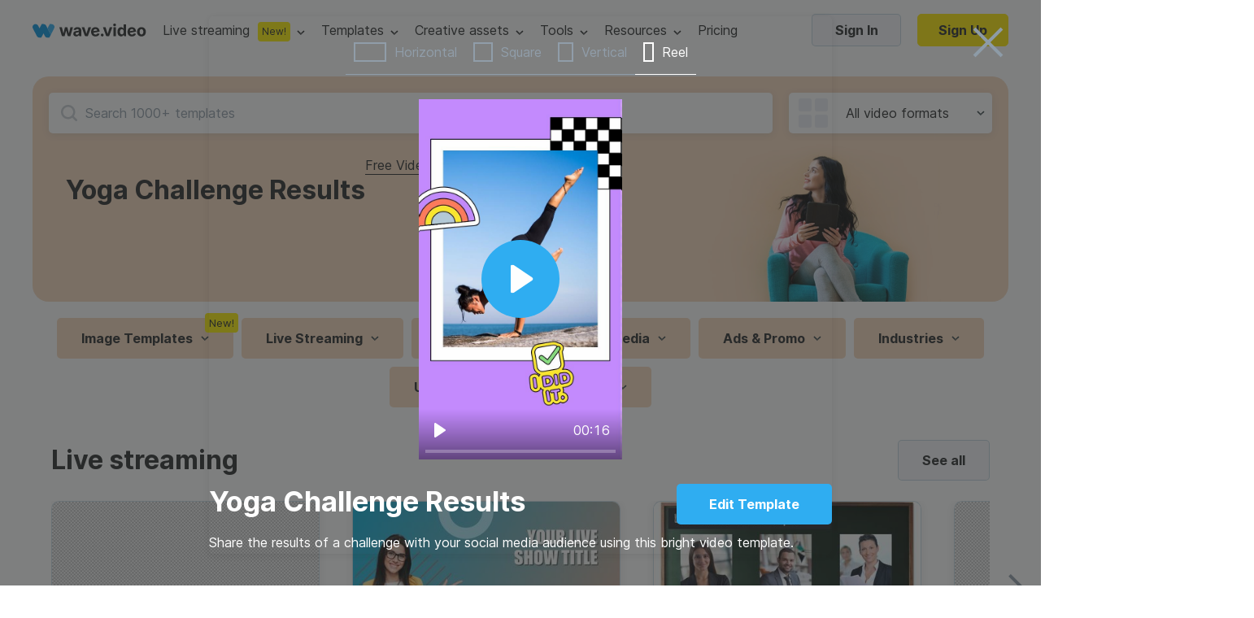

--- FILE ---
content_type: text/html; charset=utf-8
request_url: https://wave.video/video-templates/yoga-challenge-results
body_size: 29726
content:
<!DOCTYPE html><html lang="en-US"><head><style type="text/css">
    @import url('https://fonts.googleapis.com/css?family=Source+Code+Pro&display=swap');
    @import url(https://assets.animatron.com/fonts/inter/inter.css);
    html { font-family: 'Inter', sans-serif; }
    @supports (font-variation-settings: normal) {
        html { font-family: 'Inter var', sans-serif; }
    }
</style><script src="https://wave.video/api/polyfills"></script><script type="application/ld+json">{"@context":"http://schema.org","@type":"BreadcrumbList","itemListElement":[{"name":"free video templates","position":1,"@type":"ListItem"}]}</script><script type="application/ld+json">{"@context":"http://schema.org","@type":"VideoObject","embedUrl":"https://library.animatron.io/templates/43db3a63239c7091fd9bae01/instagram_igtv_hd1080.mp4","description":"Share the results of a challenge with your social media audience using this bright video template.","name":"Yoga Challenge Results","duration":"PT16S","uploadDate":"2022-10-12T15:45:47.820Z","thumbnailUrl":["https://library.animatron.io/templates/43db3a63239c7091fd9bae01/instagram_igtv_1080_thumb.jpg"]}</script><link rel="icon" type="image/x-icon" href="https://assets.animatron.com/video-templates/static/wv-favicon.ico"/><meta name="robots" content="all"/><meta charSet="utf-8"/><meta name="viewport" content="width=device-width, initial-scale=1.0, maximum-scale=1.0, user-scalable=no"/><title>Yoga Challenge Results | Wave.video</title><meta property="og:url" content="https://wave.video/video-templates/yoga-challenge-results"/><link rel="canonical" href="https://wave.video/video-templates/yoga-challenge-results"/><meta property="og:type" content="website"/><meta name="twitter:card" content="summary_large_image"/><meta name="twitter:site" content="@wave_video"/><meta property="og:title" content="Yoga Challenge Results | Wave.video"/><meta name="twitter:title" content="Yoga Challenge Results | Wave.video"/><meta name="google-site-verification" content="hk8J_7_ECOaQHTshxD-UJMmRxGoq5MTvJR72Q_Mf_Sw"/><meta name="twitter:image" content="https://library.animatron.io/templates/43db3a63239c7091fd9bae01/instagram_igtv_840_thumb.jpg"/><meta property="og:image" content="https://library.animatron.io/templates/43db3a63239c7091fd9bae01/instagram_igtv_840_thumb.jpg"/><meta property="og:image:width" content="400"/><meta property="og:image:height" content="300"/><meta name="description" content="Share the results of a challenge with your social media audience using this bright video template."/><meta property="og:description" content="Share the results of a challenge with your social media audience using this bright video template."/><meta name="twitter:description" content="Share the results of a challenge with your social media audience using this bright video template."/><script type="application/ld+json">{"@context":"http://schema.org","@type":"Corporation","@id":"https://wave.video","name":"Wave.video","description":"Wave.video is a video marketing platform that combines first-rate video hosting services, an online video editor, and an instant video landing page builder in one platform. This set of tools allows marketers to create and repurpose videos for any marketing channel. It's a game-changer for businesses that aim to increase ROI from the marketing funnel using videos.","logo":"https://assets.animatron.com/static/images/data/about/circle-about-us.png","url":"https://wave.video","sameAs":["https://twitter.com/wave_video","https://www.linkedin.com/company/wavevideo/","https://www.facebook.com/wave.video","https://www.youtube.com/c/Wavevideo","https://www.instagram.com/wave.video","https://www.pinterest.com/wave_video/"],"address":{"@type":"PostalAddress","streetAddress":"221 Crescent Street, Suite 401","addressLocality":"Waltham","postalCode":"MA 02453","addressCountry":"USA"},"aggregateRating":{"@type":"AggregateRating","bestRating":5,"ratingCount":337,"ratingValue":4.9},"offers":{"@type":"Offer","price":0,"priceCurrency":"USD"},"review":{"@type":"Review","reviewRating":{"@type":"Rating","ratingValue":4.9},"author":{"@type":"Person","name":"Mari Smith"},"reviewBody":"there’s no better tool for creating stunning social videos than Wave.video. "}}</script><meta name="next-head-count" content="24"/><noscript data-n-css=""></noscript><script defer="" nomodule="" src="https://assets.animatron.com/video-templates/_next/static/chunks/polyfills-a40ef1678bae11e696dba45124eadd70.js"></script><script src="https://assets.animatron.com/video-templates/_next/static/chunks/webpack-5fb56d3ea1abede68fb6.js" defer=""></script><script src="https://assets.animatron.com/video-templates/_next/static/chunks/framework.70d8358804464bf2a6ab.js" defer=""></script><script src="https://assets.animatron.com/video-templates/_next/static/chunks/commons.20271a3b946a2ce2d210.js" defer=""></script><script src="https://assets.animatron.com/video-templates/_next/static/chunks/main-a6a3c39e588943d88e8e.js" defer=""></script><script src="https://assets.animatron.com/video-templates/_next/static/chunks/140464a61923c3ad3e2e0aea8da8d32ea21b14d6.633ceeddeb49ae30a1be.js" defer=""></script><script src="https://assets.animatron.com/video-templates/_next/static/chunks/c1c7ea58559d663226daf38abab7ba76a622fa74.c6f14e501aa89d0f1ba3.js" defer=""></script><script src="https://assets.animatron.com/video-templates/_next/static/chunks/814b72d59f3c5e379fe4b94fefb87bd494a51a4b.6dc88314834470e34a40.js" defer=""></script><script src="https://assets.animatron.com/video-templates/_next/static/chunks/70e94f2d0d4a4c5fda92efafe8b44c0956012465.50c7704c64aedca7d862.js" defer=""></script><script src="https://assets.animatron.com/video-templates/_next/static/chunks/975f2f1ea9d130302bec0b5a1ade820f99fdce5e.eabfe74cf63974363b58.js" defer=""></script><script src="https://assets.animatron.com/video-templates/_next/static/chunks/51c49e07db5f7994eff0b35662e71da4ca6f30e5.e3d9cbf54cbc883aae16.js" defer=""></script><script src="https://assets.animatron.com/video-templates/_next/static/chunks/pages/_app-8ab4c303b2ded7d14579.js" defer=""></script><script src="https://assets.animatron.com/video-templates/_next/static/chunks/928ecc94b9b119005ba6f40d4c2738b7458c863a.16f94dcc2034eb1b9a2d.js" defer=""></script><script src="https://assets.animatron.com/video-templates/_next/static/chunks/0cf63bafaacb61b2857cb6cf5dd504630a3f5d34.0d4663ec5eee42455fe0.js" defer=""></script><script src="https://assets.animatron.com/video-templates/_next/static/chunks/5daac9a6eec5ad6241cbebd2accc09fb925c7f2d.74fcadea13642c6fbdcc.js" defer=""></script><script src="https://assets.animatron.com/video-templates/_next/static/chunks/35c5172cae68bc1685597c2e349f4e23cf886a30.61e1efa60aa6ef86fd8d.js" defer=""></script><script src="https://assets.animatron.com/video-templates/_next/static/chunks/38762929a6849c503c76fcd3234ac975107b23ab.7f99f23a0a14789f535f.js" defer=""></script><script src="https://assets.animatron.com/video-templates/_next/static/chunks/8ebb1f2404b195b7a560509b45e34ac88157ffd5.921c29aaba88e9f6d991.js" defer=""></script><script src="https://assets.animatron.com/video-templates/_next/static/chunks/cb719e6961ef704d3646effd8a1ba423b1c83b63.dc336d57f0a13d1512f2.js" defer=""></script><script src="https://assets.animatron.com/video-templates/_next/static/chunks/33d6aac839b5c61062bfef38da08efdbe4db3b86.839450a3ba0591a98489.js" defer=""></script><script src="https://assets.animatron.com/video-templates/_next/static/chunks/3b2c450bc9a1920f1509f3e42122ca9b10eef368.04795b7507f47bbac13b.js" defer=""></script><script src="https://assets.animatron.com/video-templates/_next/static/chunks/e8499b22eea8583974d90f2d6d931453a750ad61.a41326ae95f712b0a3bd.js" defer=""></script><script src="https://assets.animatron.com/video-templates/_next/static/chunks/733667ee907b6920f3a9d2b1839289c7cfcb6908.8b45795ef184dd34a1c7.js" defer=""></script><script src="https://assets.animatron.com/video-templates/_next/static/chunks/49cde053482370e5626743db2a225cc48b9b113b.be41fea520905568f505.js" defer=""></script><script src="https://assets.animatron.com/video-templates/_next/static/chunks/21.d995bd6562a1463f4fb5.js" defer=""></script><script src="https://assets.animatron.com/video-templates/_next/static/chunks/2730367cd0dbd350b7c892419896e7de29052279.ac4905ff9d31c6f32ac1.js" defer=""></script><script src="https://assets.animatron.com/video-templates/_next/static/chunks/8d85a0ceb9b02d5fb0766256afeb2cc75720d43b.7cbbdcc4f9b652f79d7e.js" defer=""></script><script src="https://assets.animatron.com/video-templates/_next/static/chunks/64a0a2a71a92e25a905e9e6a25edf0af602ce6db.932291484f48067bb35d.js" defer=""></script><script src="https://assets.animatron.com/video-templates/_next/static/chunks/pages/video-templates-b91415a084382e7a07b8.js" defer=""></script><script src="https://assets.animatron.com/video-templates/_next/static/zd1hfCEmrhQnOCuBi8rVw/_buildManifest.js" defer=""></script><script src="https://assets.animatron.com/video-templates/_next/static/zd1hfCEmrhQnOCuBi8rVw/_ssgManifest.js" defer=""></script><style data-styled="" data-styled-version="5.2.3">.izTNNb{display:-webkit-box;display:-webkit-flex;display:-ms-flexbox;display:flex;-webkit-flex-direction:row;-ms-flex-direction:row;flex-direction:row;-webkit-flex-wrap:wrap;-ms-flex-wrap:wrap;flex-wrap:wrap;-webkit-box-pack:space-evenly;-webkit-justify-content:space-evenly;-ms-flex-pack:space-evenly;justify-content:space-evenly;}/*!sc*/
data-styled.g1[id="sc-1iqie1x-0"]{content:"izTNNb,"}/*!sc*/
.dLvXaO{width:100%;}/*!sc*/
.dLvXaO h1,.dLvXaO h2,.dLvXaO h3,.dLvXaO h4,.dLvXaO h5,.dLvXaO h6{font-size:34px;font-weight:700;line-height:44px;margin:0;}/*!sc*/
.dLvXaO .yqcc6z-0{font-size:16px;font-weight:400;line-height:28px;}/*!sc*/
.dLvXaO h1,.dLvXaO h2,.dLvXaO h3,.dLvXaO h4,.dLvXaO h5,.dLvXaO h6{color:var(--gray_900);}/*!sc*/
.dLvXaO .yqcc6z-0{color:var(--gray_900);}/*!sc*/
data-styled.g9[id="yqcc6z-1"]{content:"dLvXaO,"}/*!sc*/
.dApeap{display:inline-block;color:#fff;font-weight:700;border-radius:5px;border:none;cursor:pointer;vertical-align:top;white-space:nowrap;-webkit-transition:color,border-color,background-color 0.3s ease;transition:color,border-color,background-color 0.3s ease;text-align:center;font-size:16px;padding:0 25px;height:40px;line-height:40px;background:url(https://assets.animatron.com/static/images/close_cross.svg) no-repeat 50% 50% transparent;background-size:38px;-webkit-filter:invert(31%) sepia(17%) saturate(513%) hue-rotate(165deg) brightness(110%) contrast(35%);filter:invert(31%) sepia(17%) saturate(513%) hue-rotate(165deg) brightness(110%) contrast(35%);}/*!sc*/
.dApeap:focus{outline:0 none;}/*!sc*/
.dApeap *{cursor:pointer;}/*!sc*/
.dApeap:disabled{cursor:default;opacity:0.7;}/*!sc*/
@media (max-width:768px){.dApeap{background-size:25px 25px;height:25px;width:25px;padding:0;-webkit-filter:drop-shadow( 0px 0px 3px #888);filter:drop-shadow( 0px 0px 3px #888);}}/*!sc*/
.dApeap:hover{-webkit-filter:none;filter:none;}/*!sc*/
@media (max-width:768px){.dApeap:hover{background-size:25px 25px;height:25px;width:25px;padding:0;-webkit-filter:drop-shadow( 0px 0px 3px #888);filter:drop-shadow( 0px 0px 3px #888);}}/*!sc*/
.coeMug{display:inline-block;color:#fff;font-weight:700;border-radius:5px;border:none;cursor:pointer;vertical-align:top;white-space:nowrap;-webkit-transition:color,border-color,background-color 0.3s ease;transition:color,border-color,background-color 0.3s ease;text-align:center;font-size:16px;padding:0 25px;height:40px;line-height:40px;font-size:16px;font-weight:normal;font-style:normal;font-stretch:normal;line-height:normal;color:#292a2b;text-transform:none;background-color:transparent;padding:0;color:var(--blue_100);display:inline;font-size:14px;line-height:1;}/*!sc*/
.coeMug:focus{outline:0 none;}/*!sc*/
.coeMug *{cursor:pointer;}/*!sc*/
.coeMug:disabled{cursor:default;opacity:0.7;}/*!sc*/
.coeMug:hover{color:#2294df;}/*!sc*/
.coeMug:disabled{color:#919eaa;border-color:#919eaa;cursor:default;}/*!sc*/
.fqVTlV{display:inline-block;color:#fff;font-weight:700;border-radius:5px;border:none;cursor:pointer;vertical-align:top;white-space:nowrap;-webkit-transition:color,border-color,background-color 0.3s ease;transition:color,border-color,background-color 0.3s ease;text-align:center;font-size:16px;padding:0 25px;height:40px;line-height:40px;line-height:normal;color:#292a2b;background-color:#f5f7fa;border:1px solid rgba(1,83,130,0.2);}/*!sc*/
.fqVTlV:focus{outline:0 none;}/*!sc*/
.fqVTlV *{cursor:pointer;}/*!sc*/
.fqVTlV:disabled{cursor:default;opacity:0.7;}/*!sc*/
.fqVTlV:after{display:inline-block;vertical-align:middle;height:108%;content:'';}/*!sc*/
.fqVTlV:hover{background-color:#ebeef5;}/*!sc*/
.fqVTlV:disabled{color:#919eaa;pointer-events:none;}/*!sc*/
.iLtfdI{display:inline-block;color:#fff;font-weight:700;border-radius:5px;border:none;cursor:pointer;vertical-align:top;white-space:nowrap;-webkit-transition:color,border-color,background-color 0.3s ease;transition:color,border-color,background-color 0.3s ease;text-align:center;font-size:16px;padding:0 25px;font-size:16px;font-weight:normal;font-style:normal;font-stretch:normal;line-height:normal;color:#292a2b;text-transform:none;background-color:transparent;padding:0;color:var(--blue_100);display:inline;font-size:14px;line-height:1;}/*!sc*/
.iLtfdI:focus{outline:0 none;}/*!sc*/
.iLtfdI *{cursor:pointer;}/*!sc*/
.iLtfdI:disabled{cursor:default;opacity:0.7;}/*!sc*/
.iLtfdI:hover{color:#2294df;}/*!sc*/
.iLtfdI:disabled{color:#919eaa;border-color:#919eaa;cursor:default;}/*!sc*/
data-styled.g10[id="b0kwwh-0"]{content:"dApeap,coeMug,fqVTlV,iLtfdI,"}/*!sc*/
.kAonpe{display:inline-block;color:#fff;font-weight:700;border-radius:5px;border:none;cursor:pointer;vertical-align:top;white-space:nowrap;-webkit-transition:color,border-color,background-color 0.3s ease;transition:color,border-color,background-color 0.3s ease;text-align:center;font-size:16px;padding:0 25px;height:40px;line-height:40px;font-size:16px;font-weight:normal;font-style:normal;font-stretch:normal;line-height:normal;color:#292a2b;text-transform:none;background-color:transparent;padding:0;color:var(--blue_100);display:inline;font-size:14px;line-height:1;}/*!sc*/
.kAonpe:focus{outline:0 none;}/*!sc*/
.kAonpe *{cursor:pointer;}/*!sc*/
.kAonpe:disabled{cursor:default;opacity:0.7;}/*!sc*/
.kAonpe:hover{color:#2294df;}/*!sc*/
.kAonpe:disabled{color:#919eaa;border-color:#919eaa;cursor:default;}/*!sc*/
data-styled.g11[id="b0kwwh-0-div"]{content:"kAonpe,"}/*!sc*/
.bwDXxE{display:inline-block;color:#fff;font-weight:700;border-radius:5px;border:none;cursor:pointer;vertical-align:top;white-space:nowrap;-webkit-transition:color,border-color,background-color 0.3s ease;transition:color,border-color,background-color 0.3s ease;text-align:center;font-size:16px;padding:0 25px;height:40px;line-height:40px;font-size:16px;font-weight:normal;font-style:normal;font-stretch:normal;line-height:normal;color:#292a2b;text-transform:none;background-color:transparent;padding:0;color:var(--blue_100);display:inline;font-size:14px;line-height:1;}/*!sc*/
.bwDXxE:focus{outline:0 none;}/*!sc*/
.bwDXxE *{cursor:pointer;}/*!sc*/
.bwDXxE:disabled{cursor:default;opacity:0.7;}/*!sc*/
.bwDXxE:hover{color:#2294df;}/*!sc*/
.bwDXxE:disabled{color:#919eaa;border-color:#919eaa;cursor:default;}/*!sc*/
.hvymur{display:inline-block;color:#fff;font-weight:700;border-radius:5px;border:none;cursor:pointer;vertical-align:top;white-space:nowrap;-webkit-transition:color,border-color,background-color 0.3s ease;transition:color,border-color,background-color 0.3s ease;text-align:center;font-size:16px;padding:0 25px;height:40px;line-height:40px;color:#fff;background-color:var(--blue_100);}/*!sc*/
.hvymur:focus{outline:0 none;}/*!sc*/
.hvymur *{cursor:pointer;}/*!sc*/
.hvymur:disabled{cursor:default;opacity:0.7;}/*!sc*/
.hvymur:hover,.hvymur:focus{background-color:var(--blue_200);}/*!sc*/
.hvymur:disabled{color:#919eaa;pointer-events:none;background:#f5f7fa;}/*!sc*/
.caVwRg{display:inline-block;color:#fff;font-weight:700;border-radius:5px;border:none;cursor:pointer;vertical-align:top;white-space:nowrap;-webkit-transition:color,border-color,background-color 0.3s ease;transition:color,border-color,background-color 0.3s ease;text-align:center;font-size:16px;padding:0 25px;font-size:16px;font-weight:normal;font-style:normal;font-stretch:normal;line-height:normal;color:#292a2b;text-transform:none;background-color:transparent;padding:0;color:var(--blue_100);display:inline;font-size:14px;line-height:1;}/*!sc*/
.caVwRg:focus{outline:0 none;}/*!sc*/
.caVwRg *{cursor:pointer;}/*!sc*/
.caVwRg:disabled{cursor:default;opacity:0.7;}/*!sc*/
.caVwRg:hover{color:#2294df;}/*!sc*/
.caVwRg:disabled{color:#919eaa;border-color:#919eaa;cursor:default;}/*!sc*/
data-styled.g13[id="b0kwwh-0-a"]{content:"bwDXxE,hvymur,caVwRg,"}/*!sc*/
.eRYVYw{-webkit-text-decoration:none;text-decoration:none;}/*!sc*/
data-styled.g14[id="sc-17nnn0g-0"]{content:"eRYVYw,"}/*!sc*/
.cXfjEt{position:absolute;top:0;left:0;width:100%;height:100%;z-index:1;cursor:pointer;position:fixed;pointer-events:auto;background-color:rgba(41,42,43,0.6);}/*!sc*/
.cXfjEt:before{content:'';width:100%;height:100%;position:absolute;}/*!sc*/
data-styled.g15[id="zh27nn-0"]{content:"cXfjEt,"}/*!sc*/
.eTYRsA{z-index:1;display:-webkit-box;display:-webkit-flex;display:-ms-flexbox;display:flex;-webkit-box-pack:center;-webkit-justify-content:center;-ms-flex-pack:center;justify-content:center;-webkit-align-items:center;-webkit-box-align:center;-ms-flex-align:center;align-items:center;height:inherit;max-width:100%;min-height:100%;-webkit-align-items:center;-webkit-box-align:center;-ms-flex-align:center;align-items:center;padding:30px 0;}/*!sc*/
data-styled.g16[id="sc-1awyx6n-0"]{content:"eTYRsA,"}/*!sc*/
.jlBcef{display:-webkit-box;display:-webkit-flex;display:-ms-flexbox;display:flex;-webkit-box-pack:center;-webkit-justify-content:center;-ms-flex-pack:center;justify-content:center;-webkit-align-items:center;-webkit-box-align:center;-ms-flex-align:center;align-items:center;top:0;width:100%;z-index:99;height:100%;position:fixed;overflow-y:auto;}/*!sc*/
@media (max-width:768px){.jlBcef{-webkit-align-items:flex-start;-webkit-box-align:flex-start;-ms-flex-align:flex-start;align-items:flex-start;}}/*!sc*/
data-styled.g17[id="h3cj38-0"]{content:"jlBcef,"}/*!sc*/
.cqIrmd:not(:empty){position:fixed;margin-left:auto;padding-top:95px;width:100%;height:unset;max-height:100%;top:0;left:0;right:0;overflow:visible;z-index:1000;display:-webkit-box;display:-webkit-flex;display:-ms-flexbox;display:flex;-webkit-flex-direction:column;-ms-flex-direction:column;flex-direction:column;-webkit-align-items:end;-webkit-box-align:end;-ms-flex-align:end;align-items:end;pointer-events:none;}/*!sc*/
data-styled.g18[id="das1dl-0"]{content:"cqIrmd,"}/*!sc*/
.iTRpiI:not(:empty){position:fixed;width:100%;height:100%;z-index:999;left:0;top:0;}/*!sc*/
.iTRCvp:not(:empty){position:fixed;width:100%;height:100%;z-index:998;left:0;top:0;}/*!sc*/
data-styled.g19[id="sc-1h172iz-0"]{content:"iTRpiI,iTRCvp,"}/*!sc*/
.hOBOYt{outline:none;overflow-y:auto;}/*!sc*/
data-styled.g20[id="sc-16db2nw-0"]{content:"hOBOYt,"}/*!sc*/
.fGmnDn{width:100%;height:100%;}/*!sc*/
data-styled.g21[id="pvtyus-0"]{content:"fGmnDn,"}/*!sc*/
.cyywKW{position:fixed;top:0;right:0;left:0;bottom:0;z-index:10;}/*!sc*/
data-styled.g22[id="pvtyus-1"]{content:"cyywKW,"}/*!sc*/
:root{--white:#ffffff;--gray_10:#f4f6f7;--gray_20:#f3f6f7;--gray_40:#e9eef1;--gray_50:#e0e7eb;--gray_100:#ccd7dd;--gray_100_20:rgba(0,56,87,0.2);--gray_200:#bcc6cc;--gray_300:#aab3b9;--gray_400:#8b9499;--gray_500:#71777a;--gray_600:#575c5e;--gray_700:#3f4244;--gray_800:#333536;--gray_900:#292a2b;--gray_950:#1b1c1c;--gray_970:rgba(31,32,32,1);--blue_100_10:rgb(48,174,242,0.1);--blue_100_20:rgb(48,174,242,0.2);--blue_20:#d9f2ff;--blue_50:#a5dfff;--blue_100:#30aef2;--blue_200:#0693e0;--blue_250:#2c88b9;--error:#ee3d3d;--error_bkg:#ffe3e3;--green_bkb:#dcf4d9;--gray_to_black:sepia(36%) saturate(760%) hue-rotate(164deg) brightness(30%) contrast(98%);--gray_to_white:invert(100%) sepia(100%) saturate(14%) hue-rotate(212deg) brightness(104%) contrast(104%);--any_to_gray_20:brightness(0) saturate(100%) invert(62%) sepia(99%) saturate(0) hue-rotate(84deg) brightness(135%) contrast(137%);--any_to_gray_400:brightness(0) saturate(100%) invert(58%) sepia(16%) saturate(152%) hue-rotate(158deg) brightness(96%) contrast(93%);--any_to_gray_600:brightness(0) saturate(100%) invert(35%) sepia(11%) saturate(207%) hue-rotate(151deg) brightness(94%) contrast(87%);--any_to_gray_800:brightness(0) saturate(100%) invert(16%) sepia(4%) saturate(464%) hue-rotate(155deg) brightness(100%) contrast(88%);}/*!sc*/
#modal-root > div{position:relative;z-index:1;}/*!sc*/
#modal-root > div:last-child{z-index:10;}/*!sc*/
#modal-root > div:not(:last-child) > div{background:rgba(41,42,43,0.2);}/*!sc*/
body,html{min-height:100%;}/*!sc*/
body{display:block !important;color:#292a2b;margin:0;-webkit-tap-highlight-color:transparent;-webkit-touch-callout:none;-webkit-text-size-adjust:100%;-webkit-font-smoothing:antialiased;}/*!sc*/
body *{font-family:'Inter',sans-serif;box-sizing:border-box;-webkit-font-smoothing:antialiased;-moz-osx-font-smoothing:grayscale;}/*!sc*/
ul{list-style:none;margin:0;padding:0;}/*!sc*/
a{color:var(--blue_100);-webkit-text-decoration:none;text-decoration:none;cursor:pointer;}/*!sc*/
input[type="password"]{font-family:Verdana,sans-serif;font-size:12px;-webkit-letter-spacing:1px;-moz-letter-spacing:1px;-ms-letter-spacing:1px;letter-spacing:1px;}/*!sc*/
input,textarea{background-clip:padding-box;}/*!sc*/
data-styled.g54[id="sc-global-bdiBwc1"]{content:"sc-global-bdiBwc1,"}/*!sc*/
.kHrOmr{min-width:766px;padding:0;border-radius:5px;box-shadow:0 2px 10px 0 rgba(55,61,63,0.1);background-color:transparent;}/*!sc*/
data-styled.g55[id="sc-15ft0g5-0"]{content:"kHrOmr,"}/*!sc*/
.cvIDPw{display:-webkit-box;display:-webkit-flex;display:-ms-flexbox;display:flex;-webkit-flex-shrink:0;-ms-flex-negative:0;flex-shrink:0;color:var(--gray_900);}/*!sc*/
.cvIDPw img{max-width:100%;}/*!sc*/
data-styled.g75[id="sc-5i49fb-0"]{content:"cvIDPw,"}/*!sc*/
.jsowbC{pointer-events:all;box-shadow:0 5px 30px rgba(4,25,79,0.2);background-color:var(--white);border-radius:4px;-webkit-transform-origin:top;-ms-transform-origin:top;transform-origin:top;-webkit-transition:visibility 0.1s,opacity 0.2s,-webkit-transform 0.1s ease;-webkit-transition:visibility 0.1s,opacity 0.2s,transform 0.1s ease;transition:visibility 0.1s,opacity 0.2s,transform 0.1s ease;z-index:140;position:absolute;-webkit-animation-duration:0.2s;animation-duration:0.2s;-webkit-animation-fill-mode:forwards;animation-fill-mode:forwards;top:47px;left:50%;-webkit-transform:translateX(-50%);-ms-transform:translateX(-50%);transform:translateX(-50%);opacity:0;}/*!sc*/
@-webkit-keyframes fadeIn{from{opacity:0;visibility:hidden;}to{opacity:1;visibility:visible;}}/*!sc*/
@keyframes fadeIn{from{opacity:0;visibility:hidden;}to{opacity:1;visibility:visible;}}/*!sc*/
.jsowbC li{width:100%;}/*!sc*/
.jsowbC li:hover{background-color:rgba(9,188,228,0.1);}/*!sc*/
.jsowbC li a,.jsowbC li span{color:var(--gray_900);min-height:45px;line-height:45px;}/*!sc*/
.jsowbC li a,.jsowbC li span,.jsowbC li button{display:-webkit-box;display:-webkit-flex;display:-ms-flexbox;display:flex;-webkit-box-pack:center;-webkit-justify-content:center;-ms-flex-pack:center;justify-content:center;-webkit-align-items:center;-webkit-box-align:center;-ms-flex-align:center;align-items:center;font-size:16px;font-weight:400;width:100%;-webkit-box-pack:start;-webkit-justify-content:flex-start;-ms-flex-pack:start;justify-content:flex-start;white-space:nowrap;-webkit-text-decoration:none;text-decoration:none;padding:0 30px;cursor:pointer;}/*!sc*/
.jsowbC:before,.jsowbC:after{content:'';width:0;height:0;border-style:solid;border-width:0 7.5px 10px 7.5px;position:absolute;top:1px;margin-left:auto;margin-right:auto;-webkit-transform:translateY(-100%);-ms-transform:translateY(-100%);transform:translateY(-100%);z-index:1;border-color:transparent transparent var(--white) transparent;}/*!sc*/
.jsowbC:after{border-width:0 8.5px 10px 8.5px;-webkit-transform:translateY(-105%);-ms-transform:translateY(-105%);transform:translateY(-105%);z-index:0;border-color:transparent transparent var(--gray_50) transparent;}/*!sc*/
.jsowbC:after,.jsowbC:before{left:0;right:0;}/*!sc*/
data-styled.g78[id="sc-7to3jy-0"]{content:"jsowbC,"}/*!sc*/
.fayfTW{display:-webkit-box;display:-webkit-flex;display:-ms-flexbox;display:flex;-webkit-box-pack:center;-webkit-justify-content:center;-ms-flex-pack:center;justify-content:center;-webkit-align-items:center;-webkit-box-align:center;-ms-flex-align:center;align-items:center;height:100%;-webkit-align-items:center;-webkit-box-align:center;-ms-flex-align:center;align-items:center;position:relative;pointer-events:all;}/*!sc*/
.fayfTW:after{width:10px;height:6px;content:'';margin-left:8px;cursor:pointer;}/*!sc*/
.fayfTW:before{content:'';display:none;position:absolute;bottom:0;width:px;height:15px;-webkit-transform:translateY(100%);-ms-transform:translateY(100%);transform:translateY(100%);left:50%;-webkit-transform:translateX(-50%);-ms-transform:translateX(-50%);transform:translateX(-50%);top:60%;bottom:auto;border-radius:100% 100% 0 0;height:calc(100% + 15px);}/*!sc*/
.fayfTW:after{background:url(https://assets.animatron.com/static/images/dropdown_arrow_black.svg) no-repeat center transparent;-webkit-transition:0.3s;transition:0.3s;-webkit-filter:none;filter:none;}/*!sc*/
.fayfTW:hover:after{-webkit-transform:rotate(180deg);-ms-transform:rotate(180deg);transform:rotate(180deg);-webkit-filter:invert(48%) sepia(36%) saturate(876%) hue-rotate(146deg) brightness(110%) contrast(98%);filter:invert(48%) sepia(36%) saturate(876%) hue-rotate(146deg) brightness(110%) contrast(98%);}/*!sc*/
.fayfTW .sc-7to3jy-0{opacity:0;z-index:134;max-height:100vh;max-width:-webkit-fit-content;max-width:-moz-fit-content;max-width:fit-content;-webkit-transition:opacity 200ms ease-in-out;transition:opacity 200ms ease-in-out;-webkit-transition-delay:250ms;transition-delay:250ms;pointer-events:none;}/*!sc*/
.fayfTW:hover{z-index:135;}/*!sc*/
.fayfTW:hover .sc-7to3jy-0{-webkit-transition:all 200ms ease-in-out;transition:all 200ms ease-in-out;}/*!sc*/
.fayfTW:hover:before{display:block;}/*!sc*/
.lfRWhA{display:-webkit-box;display:-webkit-flex;display:-ms-flexbox;display:flex;-webkit-box-pack:center;-webkit-justify-content:center;-ms-flex-pack:center;justify-content:center;-webkit-align-items:center;-webkit-box-align:center;-ms-flex-align:center;align-items:center;height:100%;-webkit-align-items:center;-webkit-box-align:center;-ms-flex-align:center;align-items:center;position:relative;pointer-events:all;}/*!sc*/
.lfRWhA:after{width:10px;height:6px;content:'';margin-left:8px;cursor:pointer;}/*!sc*/
.lfRWhA:before{content:'';display:none;position:absolute;bottom:0;width:px;height:15px;-webkit-transform:translateY(100%);-ms-transform:translateY(100%);transform:translateY(100%);left:50%;-webkit-transform:translateX(-50%);-ms-transform:translateX(-50%);transform:translateX(-50%);top:60%;bottom:auto;border-radius:100% 100% 0 0;height:calc(100% + 15px);}/*!sc*/
.lfRWhA:after{background:url(https://assets.animatron.com/static/images/dropdown_arrow_lb.svg) no-repeat center transparent;}/*!sc*/
.lfRWhA:hover > a{color:#aff5fe;}/*!sc*/
.lfRWhA:hover:after{-webkit-transform:rotate(180deg);-ms-transform:rotate(180deg);transform:rotate(180deg);}/*!sc*/
.lfRWhA .sc-7to3jy-0{opacity:0;z-index:134;max-height:100vh;max-width:-webkit-fit-content;max-width:-moz-fit-content;max-width:fit-content;-webkit-transition:opacity 200ms ease-in-out;transition:opacity 200ms ease-in-out;-webkit-transition-delay:250ms;transition-delay:250ms;pointer-events:none;}/*!sc*/
.lfRWhA:hover{z-index:135;}/*!sc*/
.lfRWhA:hover .sc-7to3jy-0{-webkit-transition:all 200ms ease-in-out;transition:all 200ms ease-in-out;}/*!sc*/
.lfRWhA:hover:before{display:block;}/*!sc*/
data-styled.g80[id="sc-1kjq348-1"]{content:"fayfTW,lfRWhA,"}/*!sc*/
.dpLBFT{display:-webkit-box;display:-webkit-flex;display:-ms-flexbox;display:flex;-webkit-box-pack:center;-webkit-justify-content:center;-ms-flex-pack:center;justify-content:center;-webkit-align-items:center;-webkit-box-align:center;-ms-flex-align:center;align-items:center;border-radius:12px;background-color:#fff200;line-height:24px;color:#292a2b;font-size:12px;font-weight:700;text-align:center;text-transform:uppercase;display:inline-block;padding:0 12px;}/*!sc*/
.dpLBFT:before{content:'';display:block;background-repeat:no-repeat;background-position:center center;background-size:contain;}/*!sc*/
@media (max-width:768px){.dpLBFT:before{margin:0;}}/*!sc*/
data-styled.g84[id="sc-18whk5e-0"]{content:"dpLBFT,"}/*!sc*/
.gWuHGE{height:24px;line-height:24px;font-size:13px;padding:0 5px;font-weight:normal;border-radius:4px;position:absolute;pointer-events:none;text-transform:none;top:-6px;right:-6px;background:#fff;background-color:rgb(255,242,0);color:var(--gray_900);}/*!sc*/
data-styled.g108[id="r9g20c-0"]{content:"gWuHGE,"}/*!sc*/
.dapphD{color:#292a2b;font-size:15px;font-weight:400;line-height:28px;}/*!sc*/
data-styled.g145[id="kdpbem-0"]{content:"dapphD,"}/*!sc*/
.lhWINm{display:none;}/*!sc*/
@media (max-width:1200px){.lhWINm{display:block;}}/*!sc*/
data-styled.g146[id="kdpbem-1"]{content:"lhWINm,"}/*!sc*/
.kJHQMv{display:-webkit-box;display:-webkit-flex;display:-ms-flexbox;display:flex;-webkit-align-items:center;-webkit-box-align:center;-ms-flex-align:center;align-items:center;-webkit-box-pack:justify;-webkit-justify-content:space-between;-ms-flex-pack:justify;justify-content:space-between;-webkit-flex:1;-ms-flex:1;flex:1;}/*!sc*/
@media (max-width:1200px){.kJHQMv{display:none !important;}}/*!sc*/
data-styled.g147[id="kdpbem-2"]{content:"kJHQMv,"}/*!sc*/
.ehWrJW{top:0;left:0;right:0;z-index:111;display:-webkit-box;display:-webkit-flex;display:-ms-flexbox;display:flex;-webkit-transition:0.3s;transition:0.3s;-webkit-align-items:stretch;-webkit-box-align:stretch;-ms-flex-align:stretch;align-items:stretch;max-height:74px;-webkit-box-pack:justify;-webkit-justify-content:space-between;-ms-flex-pack:justify;justify-content:space-between;position:-webkit-sticky;position:sticky;padding:14.5px 40px;background:#fff;}/*!sc*/
@media (max-width:768px){.ehWrJW{padding:15px 20px;border-bottom:1px solid rgba(255,255,255,0.1);}}/*!sc*/
.ehWrJW nav{-webkit-flex:1;-ms-flex:1;flex:1;display:-webkit-box;display:-webkit-flex;display:-ms-flexbox;display:flex;-webkit-align-items:center;-webkit-box-align:center;-ms-flex-align:center;align-items:center;}/*!sc*/
@media (max-width:768px){.ehWrJW nav{top:0;right:0;width:80%;z-index:101;display:-webkit-box;display:-webkit-flex;display:-ms-flexbox;display:flex;height:100vh;padding:20px;position:absolute;-webkit-align-items:flex-start;-webkit-box-align:flex-start;-ms-flex-align:flex-start;align-items:flex-start;background-color:#292a2b;-webkit-flex-direction:column-reverse;-ms-flex-direction:column-reverse;flex-direction:column-reverse;}}/*!sc*/
.ehWrJW nav > ul{display:-webkit-box;display:-webkit-flex;display:-ms-flexbox;display:flex;margin-left:68px;}/*!sc*/
@media (max-width:768px){.ehWrJW nav > ul{margin-left:0;margin-top:24px;-webkit-flex-direction:column;-ms-flex-direction:column;flex-direction:column;}}/*!sc*/
@media (min-width:1200px) and (max-width:1350px){.ehWrJW nav > ul{margin-left:20px;}.ehWrJW nav > ul > li{margin-right:20px !important;}}/*!sc*/
.ehWrJW nav > ul > li{display:-webkit-box;display:-webkit-flex;display:-ms-flexbox;display:flex;-webkit-box-pack:center;-webkit-justify-content:center;-ms-flex-pack:center;justify-content:center;-webkit-align-items:center;-webkit-box-align:center;-ms-flex-align:center;align-items:center;margin-right:40px;-webkit-box-pack:start;-webkit-justify-content:flex-start;-ms-flex-pack:start;justify-content:flex-start;}/*!sc*/
@media (max-width:768px){.ehWrJW nav > ul > li{-webkit-box-pack:start;-webkit-justify-content:flex-start;-ms-flex-pack:start;justify-content:flex-start;}}/*!sc*/
.ehWrJW nav a,.ehWrJW nav button{display:-webkit-box;display:-webkit-flex;display:-ms-flexbox;display:flex;-webkit-box-pack:center;-webkit-justify-content:center;-ms-flex-pack:center;justify-content:center;-webkit-align-items:center;-webkit-box-align:center;-ms-flex-align:center;align-items:center;height:100%;font-size:16px;cursor:pointer;font-weight:400;line-height:45px;-webkit-text-decoration:none;text-decoration:none;-webkit-box-pack:start;-webkit-justify-content:flex-start;-ms-flex-pack:start;justify-content:flex-start;}/*!sc*/
@media (max-width:768px){.ehWrJW nav a,.ehWrJW nav button{color:#ffffff;line-height:45px;}}/*!sc*/
.ehWrJW nav .sc-1kjq348-1{-webkit-align-items:baseline;-webkit-box-align:baseline;-ms-flex-align:baseline;align-items:baseline;}/*!sc*/
.ehWrJW .sc-1kjq348-1:hover > a,.ehWrJW .sc-1kjq348-1:hover > button,.ehWrJW .sc-1kjq348-1:hover > button *{color:var(--blue_100);}/*!sc*/
.ehWrJW .sc-7to3jy-0 a{color:#292a2b;}/*!sc*/
.ehWrJW .sc-7to3jy-0:hover button{color:var(--blue_100);}/*!sc*/
.ehWrJW .sc-7to3jy-0:hover a:hover{color:var(--blue_100);}/*!sc*/
.ehWrJW nav a,.ehWrJW nav button{color:#292a2b;font-weight:normal;}/*!sc*/
.ehWrJW nav a:hover,.ehWrJW nav button:hover{color:var(--blue_100);}/*!sc*/
.ehWrJW ul > li > .sc-7to3jy-0 > a{color:#292a2b;}/*!sc*/
.ehWrJW ul > li > .sc-7to3jy-0 > a:hover{color:var(--blue_100)!important;}/*!sc*/
data-styled.g148[id="kdpbem-3"]{content:"ehWrJW,"}/*!sc*/
.bLAzgW{display:-webkit-box;display:-webkit-flex;display:-ms-flexbox;display:flex;-webkit-flex-direction:column;-ms-flex-direction:column;flex-direction:column;}/*!sc*/
data-styled.g171[id="sc-1hc3xrh-2"]{content:"bLAzgW,"}/*!sc*/
.cxmalD{font-size:16px;line-height:18px;font-weight:bold;margin-left:20px;margin-bottom:16px;white-space:nowrap;}/*!sc*/
data-styled.g172[id="sc-1hc3xrh-3"]{content:"cxmalD,"}/*!sc*/
.iulMaE{max-width:190px;margin:0 20px 21px;}/*!sc*/
data-styled.g173[id="sc-1hc3xrh-4"]{content:"iulMaE,"}/*!sc*/
.jfXnfl{display:-webkit-box;display:-webkit-flex;display:-ms-flexbox;display:flex;margin-top:6px;margin-bottom:10px;}/*!sc*/
.jfXnfl ul{width:100%;}/*!sc*/
data-styled.g174[id="sc-1hc3xrh-5"]{content:"jfXnfl,"}/*!sc*/
.iytemm{margin-right:0;font-size:14px;min-height:unset;}/*!sc*/
.iytemm a{padding:0 20px !important;}/*!sc*/
data-styled.g175[id="sc-1hc3xrh-6"]{content:"iytemm,"}/*!sc*/
.jkeFqT{display:inline-block;max-width:-webkit-fit-content;max-width:-moz-fit-content;max-width:fit-content;margin-left:20px;font-size:14px;max-height:45px;margin-top:auto;-webkit-text-decoration:underline !important;text-decoration:underline !important;}/*!sc*/
data-styled.g176[id="sc-1hc3xrh-7"]{content:"jkeFqT,"}/*!sc*/
.juccSI{display:inline-block;max-width:-webkit-fit-content;max-width:-moz-fit-content;max-width:fit-content;margin-left:20px;margin-top:26px;color:#fff !important;font-weight:bold !important;}/*!sc*/
data-styled.g177[id="sc-1hc3xrh-8"]{content:"juccSI,"}/*!sc*/
.iVFzqC{display:-webkit-box;display:-webkit-flex;display:-ms-flexbox;display:flex;-webkit-flex-direction:row;-ms-flex-direction:row;flex-direction:row;padding:41px 20px 20px;}/*!sc*/
.fsqnFs{display:-webkit-box;display:-webkit-flex;display:-ms-flexbox;display:flex;-webkit-flex-direction:row;-ms-flex-direction:row;flex-direction:row;padding:41px 12px 23px;}/*!sc*/
data-styled.g178[id="sc-1hc3xrh-9"]{content:"iVFzqC,fsqnFs,"}/*!sc*/
.eYOSOR{padding:0 !important;height:auto !important;}/*!sc*/
data-styled.g179[id="sc-1hc3xrh-10"]{content:"eYOSOR,"}/*!sc*/
.zSFBE a{max-height:18px;font-weight:bold !important;margin-left:20px !important;margin-bottom:16px !important;}/*!sc*/
data-styled.g180[id="sc-1hc3xrh-11"]{content:"zSFBE,"}/*!sc*/
.jBVHJv{display:-webkit-box;display:-webkit-flex;display:-ms-flexbox;display:flex;overflow-x:hidden;max-width:unset;}/*!sc*/
data-styled.g181[id="sc-1hc3xrh-12"]{content:"jBVHJv,"}/*!sc*/
.jAYpCy{padding:10px 0;}/*!sc*/
.jAYpCy a[type='button']{width:100%;color:#292a2b;cursor:pointer;line-height:60px;padding-left:30px;}/*!sc*/
data-styled.g182[id="yrap79-0"]{content:"jAYpCy,"}/*!sc*/
.hNKjjw{display:-webkit-box;display:-webkit-flex;display:-ms-flexbox;display:flex;min-width:240px;min-height:60px;position:relative;-webkit-align-items:center;-webkit-box-align:center;-ms-flex-align:center;align-items:center;-webkit-flex-direction:row;-ms-flex-direction:row;flex-direction:row;}/*!sc*/
.hNKjjw a{-webkit-flex:1;-ms-flex:1;flex:1;padding-left:30px;font-weight:700 !important;line-height:60px !important;}/*!sc*/
.hNKjjw:hover{background-color:rgba(32,171,210,0.1);}/*!sc*/
data-styled.g184[id="yrap79-2"]{content:"hNKjjw,"}/*!sc*/
.gMhNZb{top:57px;}/*!sc*/
.gMhNZb a{padding-right:30px;}/*!sc*/
.cftrfV{top:57px;left:-200px;-webkit-transform:none;-ms-transform:none;transform:none;}/*!sc*/
.cftrfV a{padding-right:30px;}/*!sc*/
.cftrfV:before,.cftrfV:after{margin-left:26%;}/*!sc*/
.dCboZh{top:57px;left:50px;}/*!sc*/
.dCboZh a{padding-right:30px;}/*!sc*/
@media (min-width:1023px) and (max-width:1150px){.dCboZh{left:40px;}}/*!sc*/
.dCboZh:before,.dCboZh:after{-webkit-transform:translateY(-100%) translateX(-23px);-ms-transform:translateY(-100%) translateX(-23px);transform:translateY(-100%) translateX(-23px);}/*!sc*/
@media (min-width:1023px) and (max-width:1150px){.dCboZh:before,.dCboZh:after{-webkit-transform:translateY(-100%) translateX(0);-ms-transform:translateY(-100%) translateX(0);transform:translateY(-100%) translateX(0);}}/*!sc*/
data-styled.g185[id="sc-1kmxkha-0"]{content:"gMhNZb,cftrfV,dCboZh,"}/*!sc*/
.kRTRsg .sc-1kjq348-1:before{left:-200px;-webkit-transform:none;-ms-transform:none;transform:none;}/*!sc*/
.jIeLAK .sc-1kjq348-1:before{left:50px;}/*!sc*/
@media (min-width:1023px) and (max-width:1150px){.jIeLAK .sc-1kjq348-1:before{left:40px;}}/*!sc*/
data-styled.g186[id="sc-1kmxkha-1"]{content:"cQoMYh,kRTRsg,jIeLAK,"}/*!sc*/
.gqvyHk{margin-left:10px;border-radius:4px;text-transform:none;font-weight:normal;padding:0 5px;cursor:pointer;}/*!sc*/
data-styled.g187[id="sc-1kmxkha-2"]{content:"gqvyHk,"}/*!sc*/
.jHsJGE{display:-webkit-box;display:-webkit-flex;display:-ms-flexbox;display:flex;-webkit-align-items:center;-webkit-box-align:center;-ms-flex-align:center;align-items:center;-webkit-flex-shrink:0;-ms-flex-negative:0;flex-shrink:0;}/*!sc*/
data-styled.g202[id="ybyd04-0"]{content:"jHsJGE,"}/*!sc*/
.iUprHL{opacity:0;-webkit-filter:none;filter:none;max-width:inherit;pointer-events:all;-webkit-animation-duration:1s;animation-duration:1s;-webkit-animation-fill-mode:forwards;animation-fill-mode:forwards;-webkit-animation-name:fadeIn;animation-name:fadeIn;}/*!sc*/
@-webkit-keyframes fadeIn{from{opacity:0;visibility:hidden;}to{opacity:1;visibility:visible;}}/*!sc*/
@keyframes fadeIn{from{opacity:0;visibility:hidden;}to{opacity:1;visibility:visible;}}/*!sc*/
@media (max-width:768px){.iUprHL{width:100%;height:100%;}}/*!sc*/
data-styled.g203[id="sc-3zzxs-0"]{content:"iUprHL,"}/*!sc*/
.cRdfFM{top:0;right:0;z-index:1;position:absolute;pointer-events:all;-webkit-align-self:flex-start;-ms-flex-item-align:start;align-self:flex-start;padding:32px 40px 0 10px;}/*!sc*/
@media (max-width:768px){.cRdfFM{top:0;right:0;position:absolute;padding:17px 17px 0 0;}}/*!sc*/
data-styled.g204[id="rp07do-0"]{content:"cRdfFM,"}/*!sc*/
.kYveJh{position:relative;}/*!sc*/
@media (max-width:768px){.kYveJh{padding:0;width:100%;min-width:auto;max-width:calc(100vw - 30px);}}/*!sc*/
data-styled.g205[id="rp07do-1"]{content:"kYveJh,"}/*!sc*/
.bYWTfO{padding:0;margin:0 auto;max-width:2000px;}/*!sc*/
@media (max-width:1439px){.bYWTfO{padding:0 20px;}}/*!sc*/
.bYWRA-d{padding:0;margin:0 auto;max-width:1040px;}/*!sc*/
@media (max-width:1439px){.bYWRA-d{padding:0 20px;}}/*!sc*/
.fBWmlr{padding:0;margin:0 auto;max-width:740px;}/*!sc*/
@media (max-width:1439px){.fBWmlr{padding:0 20px;}}/*!sc*/
.bYWTAM{padding:0;margin:0 auto;max-width:1230px;}/*!sc*/
@media (max-width:1439px){.bYWTAM{padding:0 20px;}}/*!sc*/
.bYWSHN{padding:0;margin:0 auto;max-width:1150px;}/*!sc*/
@media (max-width:1439px){.bYWSHN{padding:0 20px;}}/*!sc*/
data-styled.g209[id="sc-1ibx895-0"]{content:"bYWTfO,bYWRA-d,fBWmlr,bYWTAM,bYWSHN,"}/*!sc*/
.iICdpe{display:-webkit-box;display:-webkit-flex;display:-ms-flexbox;display:flex;-webkit-box-pack:center;-webkit-justify-content:center;-ms-flex-pack:center;justify-content:center;-webkit-align-items:center;-webkit-box-align:center;-ms-flex-align:center;align-items:center;color:#919eaa;font-size:12px;line-height:19px;padding:36px 0 35px;-webkit-box-pack:start;-webkit-justify-content:flex-start;-ms-flex-pack:start;justify-content:flex-start;}/*!sc*/
@media (max-width:430px){.iICdpe{padding-top:30px;-webkit-box-pack:center;-webkit-justify-content:center;-ms-flex-pack:center;justify-content:center;}}/*!sc*/
data-styled.g210[id="sc-1n37iuv-0"]{content:"iICdpe,"}/*!sc*/
.ceFTWr{max-height:94px;}/*!sc*/
data-styled.g211[id="sc-1n37iuv-1"]{content:"ceFTWr,"}/*!sc*/
.hofEwq{background-color:#f7f8fa;}/*!sc*/
.hofEwq .sc-1ibx895-0{box-sizing:content-box;}/*!sc*/
data-styled.g213[id="q5mixu-0"]{content:"hofEwq,"}/*!sc*/
.cmGPYi{margin:0 auto;padding:26px 0 0;}/*!sc*/
@media (max-width:768px){.cmGPYi{padding:20px 0 0 0;}}/*!sc*/
data-styled.g214[id="q5mixu-1"]{content:"cmGPYi,"}/*!sc*/
.dnZlxh{font-size:18px;font-weight:700;line-height:22px;margin-bottom:16px;text-transform:capitalize;}/*!sc*/
data-styled.g215[id="q5mixu-2"]{content:"dnZlxh,"}/*!sc*/
.ddSMMU{min-width:220px;margin-top:41px;}/*!sc*/
.ddSMMU ul{padding-right:10px;}/*!sc*/
.ddSMMU a,.ddSMMU button{color:#292a2b;font-size:14px;font-weight:400;line-height:30px;-webkit-align-items:center;-webkit-box-align:center;-ms-flex-align:center;align-items:center;-webkit-text-decoration:none;text-decoration:none;}/*!sc*/
.ddSMMU a:hover,.ddSMMU button:hover{color:#2294df;}/*!sc*/
.ddSMMU .q5mixu-2,.ddSMMU button{color:#292a2b;}/*!sc*/
@media (max-width:768px){.ddSMMU{min-width:50%;}}/*!sc*/
@media (max-width:430px){.ddSMMU{-webkit-flex:1;-ms-flex:1;flex:1;min-width:unset;}.ddSMMU:first-child,.ddSMMU:nth-child(2){margin-top:16px;}.ddSMMU a,.ddSMMU button{font-size:12px;line-height:16px;}.ddSMMU .q5mixu-2{font-size:16px;line-height:19px;margin-bottom:16px;}}/*!sc*/
data-styled.g216[id="q5mixu-3"]{content:"ddSMMU,"}/*!sc*/
.jygYYD{padding:0;display:-webkit-box;display:-webkit-flex;display:-ms-flexbox;display:flex;-webkit-box-pack:end;-webkit-justify-content:flex-end;-ms-flex-pack:end;justify-content:flex-end;}/*!sc*/
@media (max-width:768px){.jygYYD{-webkit-box-pack:center;-webkit-justify-content:center;-ms-flex-pack:center;justify-content:center;}}/*!sc*/
.jygYYD ul{display:-webkit-box;display:-webkit-flex;display:-ms-flexbox;display:flex;-webkit-flex-direction:row;-ms-flex-direction:row;flex-direction:row;gap:31px;}/*!sc*/
@media (max-width:430px){.jygYYD ul{gap:17px;}}/*!sc*/
data-styled.g217[id="q5mixu-4"]{content:"jygYYD,"}/*!sc*/
.gpwEgS{-webkit-transition:all 0.3s ease-in-out;transition:all 0.3s ease-in-out;background-size:auto;}/*!sc*/
.gpwEgS:hover{-webkit-transform:scale(1.1);-ms-transform:scale(1.1);transform:scale(1.1);-webkit-transition:all 0.3s ease-in-out;transition:all 0.3s ease-in-out;}/*!sc*/
.gpwEgS img{height:32px;}/*!sc*/
data-styled.g218[id="q5mixu-5"]{content:"gpwEgS,"}/*!sc*/
.hqOZFR{display:-webkit-box;display:-webkit-flex;display:-ms-flexbox;display:flex;margin-bottom:40px;-webkit-box-pack:justify;-webkit-justify-content:space-between;-ms-flex-pack:justify;justify-content:space-between;-webkit-flex-wrap:wrap;-ms-flex-wrap:wrap;flex-wrap:wrap;}/*!sc*/
@media (max-width:768px){.hqOZFR{-webkit-flex-wrap:wrap;-ms-flex-wrap:wrap;flex-wrap:wrap;margin-bottom:36px;}}/*!sc*/
data-styled.g219[id="q5mixu-6"]{content:"hqOZFR,"}/*!sc*/
.eieEOg{margin-top:13px;-webkit-align-items:flex-end;-webkit-box-align:flex-end;-ms-flex-align:flex-end;align-items:flex-end;-webkit-box-pack:justify;-webkit-justify-content:space-between;-ms-flex-pack:justify;justify-content:space-between;}/*!sc*/
.eieEOg nav{margin-bottom:6.5px;}/*!sc*/
@media (max-width:768px){.eieEOg{-webkit-box-pack:center;-webkit-justify-content:center;-ms-flex-pack:center;justify-content:center;}.eieEOg label{text-align:center;}}/*!sc*/
@media (max-width:430px){.eieEOg{-webkit-box-pack:center;-webkit-justify-content:center;-ms-flex-pack:center;justify-content:center;}.eieEOg label{text-align:left;}.eieEOg nav{margin-bottom:0;}}/*!sc*/
data-styled.g220[id="q5mixu-7"]{content:"eieEOg,"}/*!sc*/
.folSsR{height:100%;background-color:#fff;display:-webkit-box;display:-webkit-flex;display:-ms-flexbox;display:flex;-webkit-flex-direction:column;-ms-flex-direction:column;flex-direction:column;position:relative;z-index:1;min-height:100vh;}/*!sc*/
@media (max-width:430px){.folSsR{min-height:calc(100vh - 71px - 147px);}}/*!sc*/
data-styled.g228[id="sc-1g2avp1-0"]{content:"folSsR,"}/*!sc*/
.fUnOCC{width:100%;position:relative;margin:0 auto;opacity:0;}/*!sc*/
data-styled.g965[id="rjjmid-0"]{content:"fUnOCC,"}/*!sc*/
.dbbGtb{opacity:0;}/*!sc*/
data-styled.g967[id="rjjmid-2"]{content:"dbbGtb,"}/*!sc*/
.euGOfz{display:-webkit-box;display:-webkit-flex;display:-ms-flexbox;display:flex;-webkit-flex-direction:row;-ms-flex-direction:row;flex-direction:row;width:100%;-webkit-flex-wrap:wrap;-ms-flex-wrap:wrap;flex-wrap:wrap;margin-top:68px;max-height:480px;margin-bottom:140px;}/*!sc*/
.euGOfz > div{width:50%;}/*!sc*/
@media (max-width:430px){.euGOfz{margin-top:20px;margin-bottom:50px;}.euGOfz > div{width:100%;}.euGOfz > div:last-child{margin-top:10px;}}/*!sc*/
data-styled.g968[id="sc-18z3t0h-0"]{content:"euGOfz,"}/*!sc*/
.fqvlnO{display:-webkit-box;display:-webkit-flex;display:-ms-flexbox;display:flex;-webkit-flex-direction:column;-ms-flex-direction:column;flex-direction:column;padding-left:20px;-webkit-box-pack:center;-webkit-justify-content:center;-ms-flex-pack:center;justify-content:center;}/*!sc*/
.fqvlnO h1,.fqvlnO h2,.fqvlnO h3,.fqvlnO h4,.fqvlnO h5{font-size:32px;line-height:48px;}/*!sc*/
.fqvlnO > div{font-size:16px;margin-top:7px;max-width:400px;line-height:28px;}/*!sc*/
@media (max-width:430px){.fqvlnO{padding:0;}.fqvlnO h1,.fqvlnO h2,.fqvlnO h3,.fqvlnO h4,.fqvlnO h5{font-size:26px;line-height:35px;}}/*!sc*/
data-styled.g969[id="sc-18z3t0h-1"]{content:"fqvlnO,"}/*!sc*/
.gRDMgh{position:relative;}/*!sc*/
.gRDMgh > div:after,.gRDMgh > div:before{content:'';position:absolute;background:var(--error_bkg);}/*!sc*/
.gRDMgh > div:after{top:20px;right:-20px;width:20px;height:100%;}/*!sc*/
.gRDMgh > div:before{top:100%;left:20px;width:100%;height:20px;}/*!sc*/
data-styled.g970[id="sc-18z3t0h-2"]{content:"gRDMgh,"}/*!sc*/
.frAfTe h1,.frAfTe h2,.frAfTe h3,.frAfTe h4,.frAfTe h5{font-size:24px;font-weight:700;line-height:36px;}/*!sc*/
data-styled.g971[id="sc-1wzua98-0"]{content:"frAfTe,"}/*!sc*/
.ooBsb{display:-webkit-box;display:-webkit-flex;display:-ms-flexbox;display:flex;-webkit-flex-direction:row;-ms-flex-direction:row;flex-direction:row;-webkit-flex-wrap:wrap;-ms-flex-wrap:wrap;flex-wrap:wrap;margin-top:31px;}/*!sc*/
data-styled.g972[id="sc-1wzua98-1"]{content:"ooBsb,"}/*!sc*/
.depPyk{display:-webkit-box;display:-webkit-flex;display:-ms-flexbox;display:flex;-webkit-box-pack:center;-webkit-justify-content:center;-ms-flex-pack:center;justify-content:center;-webkit-align-items:center;-webkit-box-align:center;-ms-flex-align:center;align-items:center;color:#292a2b;padding:0 30px;font-size:16px;min-height:50px;font-weight:700;border-radius:5px;background:#f5f7fa;margin:0 10px 10px 0;-webkit-transition:background 300ms ease-in;transition:background 300ms ease-in;}/*!sc*/
.depPyk:hover{background:#ebeef5;}/*!sc*/
data-styled.g973[id="sc-1wzua98-2"]{content:"depPyk,"}/*!sc*/
.jqzUwd{margin-top:60px;}/*!sc*/
data-styled.g974[id="sc-1wzua98-3"]{content:"jqzUwd,"}/*!sc*/
.frTnce{margin-bottom:100px;}/*!sc*/
data-styled.g975[id="sc-1wzua98-4"]{content:"frTnce,"}/*!sc*/
.ieLHPV{margin-bottom:6px;}/*!sc*/
.ieLHPV h1,.ieLHPV h2,.ieLHPV h3,.ieLHPV h4,.ieLHPV h5{font-size:32px;margin-bottom:20px;}/*!sc*/
@media (max-width:430px){.ieLHPV h1,.ieLHPV h2,.ieLHPV h3,.ieLHPV h4,.ieLHPV h5{font-size:26px;line-height:35px;}}/*!sc*/
data-styled.g976[id="sc-8jz2n6-0"]{content:"ieLHPV,"}/*!sc*/
.dzVSve{width:11px;height:20px;margin:0 14px;background:url(https://assets.animatron.com/static/images/dashboard/breadcrumb-arrow-thin.svg) center / 6px 11px no-repeat;-webkit-filter:sepia(36%) saturate(760%) hue-rotate(164deg) brightness(30%) contrast(98%);filter:sepia(36%) saturate(760%) hue-rotate(164deg) brightness(30%) contrast(98%);}/*!sc*/
data-styled.g978[id="sc-1x53no7-0"]{content:"dzVSve,"}/*!sc*/
.iRQDPu{font-size:16px;position:relative;}/*!sc*/
.iRQDPu:after{content:'';left:0;height:1px;width:100%;bottom:-2px;position:absolute;background:#292a2b;}/*!sc*/
.liLDqA{font-size:16px;position:relative;pointer-events:none;}/*!sc*/
.liLDqA:after{content:'';left:0;height:1px;width:100%;bottom:-2px;position:absolute;background:#292a2b;}/*!sc*/
.liLDqA:after{height:0;}/*!sc*/
data-styled.g979[id="sc-1x53no7-1"]{content:"iRQDPu,liLDqA,"}/*!sc*/
.fJYxUZ{display:-webkit-box;display:-webkit-flex;display:-ms-flexbox;display:flex;}/*!sc*/
.fJYxUZ a{color:#292a2b;}/*!sc*/
.eQKbkr{display:-webkit-box;display:-webkit-flex;display:-ms-flexbox;display:flex;pointer-events:none;}/*!sc*/
.eQKbkr a{color:#292a2b;}/*!sc*/
.eQKbkr:after{height:0;}/*!sc*/
data-styled.g980[id="sc-1x53no7-2"]{content:"fJYxUZ,eQKbkr,"}/*!sc*/
.jnPHMJ{display:-webkit-box;display:-webkit-flex;display:-ms-flexbox;display:flex;margin-left:21px;margin-bottom:4px;}/*!sc*/
@media (max-width:430px){.jnPHMJ{margin-left:0;}}/*!sc*/
data-styled.g981[id="sc-1x53no7-3"]{content:"jnPHMJ,"}/*!sc*/
.hKfcAL{display:-webkit-box;display:-webkit-flex;display:-ms-flexbox;display:flex;-webkit-flex-direction:row;-ms-flex-direction:row;flex-direction:row;padding:20px 20px 10px;min-width:230px;}/*!sc*/
.gPoGVw{display:-webkit-box;display:-webkit-flex;display:-ms-flexbox;display:flex;-webkit-flex-direction:row;-ms-flex-direction:row;flex-direction:row;padding:20px 20px 10px;min-width:680px;}/*!sc*/
.eZXRmo{display:-webkit-box;display:-webkit-flex;display:-ms-flexbox;display:flex;-webkit-flex-direction:row;-ms-flex-direction:row;flex-direction:row;padding:20px 20px 10px;min-width:323px;}/*!sc*/
.heIqbz{display:-webkit-box;display:-webkit-flex;display:-ms-flexbox;display:flex;-webkit-flex-direction:row;-ms-flex-direction:row;flex-direction:row;padding:20px 20px 10px;min-width:436px;}/*!sc*/
.girBhO{display:-webkit-box;display:-webkit-flex;display:-ms-flexbox;display:flex;-webkit-flex-direction:row;-ms-flex-direction:row;flex-direction:row;padding:20px 20px 10px;min-width:293px;}/*!sc*/
.cpRKBt{display:-webkit-box;display:-webkit-flex;display:-ms-flexbox;display:flex;-webkit-flex-direction:row;-ms-flex-direction:row;flex-direction:row;padding:20px 20px 10px;min-width:737px;}/*!sc*/
.fzqpvw{display:-webkit-box;display:-webkit-flex;display:-ms-flexbox;display:flex;-webkit-flex-direction:row;-ms-flex-direction:row;flex-direction:row;padding:20px 20px 10px;min-width:798px;}/*!sc*/
.fnIIDf{display:-webkit-box;display:-webkit-flex;display:-ms-flexbox;display:flex;-webkit-flex-direction:row;-ms-flex-direction:row;flex-direction:row;padding:20px 20px 10px;min-width:577px;}/*!sc*/
data-styled.g982[id="sc-1xxka95-0"]{content:"hKfcAL,gPoGVw,eZXRmo,heIqbz,girBhO,cpRKBt,fzqpvw,fnIIDf,"}/*!sc*/
.gXYDwR{display:-webkit-box;display:-webkit-flex;display:-ms-flexbox;display:flex;color:#292a2b;padding:0 30px;padding-right:50px;}/*!sc*/
data-styled.g983[id="sc-1xxka95-1"]{content:"gXYDwR,"}/*!sc*/
.jiVRkV{display:-webkit-box;display:-webkit-flex;display:-ms-flexbox;display:flex;-webkit-box-pack:center;-webkit-justify-content:center;-ms-flex-pack:center;justify-content:center;-webkit-align-items:center;-webkit-box-align:center;-ms-flex-align:center;align-items:center;margin:10px 5px 0;color:#292a2b;cursor:pointer;min-height:50px;font-weight:bold;border-radius:5px;text-align:center;position:relative;background:#F5D7BC;}/*!sc*/
.jiVRkV > .sc-1kjq348-1{min-height:50px;}/*!sc*/
.jiVRkV > .sc-1kjq348-1:after{right:30px;position:absolute;-webkit-filter:brightness(24%) contrast(90%);filter:brightness(24%) contrast(90%);}/*!sc*/
.jiVRkV > .sc-1kjq348-1:before{display:none;}/*!sc*/
.jiVRkV > .sc-1kjq348-1 > div{top:60px;}/*!sc*/
.jiVRkV > .sc-1kjq348-1 > div:after,.jiVRkV > .sc-1kjq348-1 > div:before{width:100%;height:13px;border:none;background:transparent;}/*!sc*/
.jiVRkV:hover{background:rgba(245,215,188,0.7);}/*!sc*/
.jiVRkV:hover > div:after{-webkit-transform:rotate(0);-ms-transform:rotate(0);transform:rotate(0);}/*!sc*/
.jiVRkV .sc-7to3jy-0{right:0;left:unset;border-radius:10px;left:0;right:unset;-webkit-transform:translateX(0);-ms-transform:translateX(0);transform:translateX(0);}/*!sc*/
.btidnl{display:-webkit-box;display:-webkit-flex;display:-ms-flexbox;display:flex;-webkit-box-pack:center;-webkit-justify-content:center;-ms-flex-pack:center;justify-content:center;-webkit-align-items:center;-webkit-box-align:center;-ms-flex-align:center;align-items:center;margin:10px 5px 0;color:#292a2b;cursor:pointer;min-height:50px;font-weight:bold;border-radius:5px;text-align:center;position:relative;background:#F5D7BC;}/*!sc*/
.btidnl > .sc-1kjq348-1{min-height:50px;}/*!sc*/
.btidnl > .sc-1kjq348-1:after{right:30px;position:absolute;-webkit-filter:brightness(24%) contrast(90%);filter:brightness(24%) contrast(90%);}/*!sc*/
.btidnl > .sc-1kjq348-1:before{display:none;}/*!sc*/
.btidnl > .sc-1kjq348-1 > div{top:60px;}/*!sc*/
.btidnl > .sc-1kjq348-1 > div:after,.btidnl > .sc-1kjq348-1 > div:before{width:100%;height:13px;border:none;background:transparent;}/*!sc*/
.btidnl:hover{background:rgba(245,215,188,0.7);}/*!sc*/
.btidnl:hover > div:after{-webkit-transform:rotate(0);-ms-transform:rotate(0);transform:rotate(0);}/*!sc*/
.btidnl .sc-7to3jy-0{right:0;left:unset;border-radius:10px;-webkit-transform:translateX(50%);-ms-transform:translateX(50%);transform:translateX(50%);}/*!sc*/
@media (max-width:1240px){.btidnl .sc-7to3jy-0{-webkit-transform:translateX(40%);-ms-transform:translateX(40%);transform:translateX(40%);}}/*!sc*/
.fVbxPI{display:-webkit-box;display:-webkit-flex;display:-ms-flexbox;display:flex;-webkit-box-pack:center;-webkit-justify-content:center;-ms-flex-pack:center;justify-content:center;-webkit-align-items:center;-webkit-box-align:center;-ms-flex-align:center;align-items:center;margin:10px 5px 0;color:#292a2b;cursor:pointer;min-height:50px;font-weight:bold;border-radius:5px;text-align:center;position:relative;background:#F5D7BC;}/*!sc*/
.fVbxPI > .sc-1kjq348-1{min-height:50px;}/*!sc*/
.fVbxPI > .sc-1kjq348-1:after{right:30px;position:absolute;-webkit-filter:brightness(24%) contrast(90%);filter:brightness(24%) contrast(90%);}/*!sc*/
.fVbxPI > .sc-1kjq348-1:before{display:none;}/*!sc*/
.fVbxPI > .sc-1kjq348-1 > div{top:60px;}/*!sc*/
.fVbxPI > .sc-1kjq348-1 > div:after,.fVbxPI > .sc-1kjq348-1 > div:before{width:100%;height:13px;border:none;background:transparent;}/*!sc*/
.fVbxPI:hover{background:rgba(245,215,188,0.7);}/*!sc*/
.fVbxPI:hover > div:after{-webkit-transform:rotate(0);-ms-transform:rotate(0);transform:rotate(0);}/*!sc*/
.fVbxPI .sc-7to3jy-0{right:0;left:unset;border-radius:10px;-webkit-transform:translateX(24%);-ms-transform:translateX(24%);transform:translateX(24%);}/*!sc*/
.eeHPMV{display:-webkit-box;display:-webkit-flex;display:-ms-flexbox;display:flex;-webkit-box-pack:center;-webkit-justify-content:center;-ms-flex-pack:center;justify-content:center;-webkit-align-items:center;-webkit-box-align:center;-ms-flex-align:center;align-items:center;margin:10px 5px 0;color:#292a2b;cursor:pointer;min-height:50px;font-weight:bold;border-radius:5px;text-align:center;position:relative;background:#F5D7BC;}/*!sc*/
.eeHPMV > .sc-1kjq348-1{min-height:50px;}/*!sc*/
.eeHPMV > .sc-1kjq348-1:after{right:30px;position:absolute;-webkit-filter:brightness(24%) contrast(90%);filter:brightness(24%) contrast(90%);}/*!sc*/
.eeHPMV > .sc-1kjq348-1:before{display:none;}/*!sc*/
.eeHPMV > .sc-1kjq348-1 > div{top:60px;}/*!sc*/
.eeHPMV > .sc-1kjq348-1 > div:after,.eeHPMV > .sc-1kjq348-1 > div:before{width:100%;height:13px;border:none;background:transparent;}/*!sc*/
.eeHPMV:hover{background:rgba(245,215,188,0.7);}/*!sc*/
.eeHPMV:hover > div:after{-webkit-transform:rotate(0);-ms-transform:rotate(0);transform:rotate(0);}/*!sc*/
.eeHPMV .sc-7to3jy-0{right:0;left:unset;border-radius:10px;-webkit-transform:translateX(30%);-ms-transform:translateX(30%);transform:translateX(30%);}/*!sc*/
@media (max-width:1237px){.eeHPMV .sc-7to3jy-0{-webkit-transform:translateX(5%);-ms-transform:translateX(5%);transform:translateX(5%);}}/*!sc*/
@media (max-width:1000px){.eeHPMV .sc-7to3jy-0{-webkit-transform:translateX(52%);-ms-transform:translateX(52%);transform:translateX(52%);}}/*!sc*/
.ibrGeb{display:-webkit-box;display:-webkit-flex;display:-ms-flexbox;display:flex;-webkit-box-pack:center;-webkit-justify-content:center;-ms-flex-pack:center;justify-content:center;-webkit-align-items:center;-webkit-box-align:center;-ms-flex-align:center;align-items:center;margin:10px 5px 0;color:#292a2b;cursor:pointer;min-height:50px;font-weight:bold;border-radius:5px;text-align:center;position:relative;background:#F5D7BC;}/*!sc*/
.ibrGeb > .sc-1kjq348-1{min-height:50px;}/*!sc*/
.ibrGeb > .sc-1kjq348-1:after{right:30px;position:absolute;-webkit-filter:brightness(24%) contrast(90%);filter:brightness(24%) contrast(90%);}/*!sc*/
.ibrGeb > .sc-1kjq348-1:before{display:none;}/*!sc*/
.ibrGeb > .sc-1kjq348-1 > div{top:60px;}/*!sc*/
.ibrGeb > .sc-1kjq348-1 > div:after,.ibrGeb > .sc-1kjq348-1 > div:before{width:100%;height:13px;border:none;background:transparent;}/*!sc*/
.ibrGeb:hover{background:rgba(245,215,188,0.7);}/*!sc*/
.ibrGeb:hover > div:after{-webkit-transform:rotate(0);-ms-transform:rotate(0);transform:rotate(0);}/*!sc*/
.ibrGeb .sc-7to3jy-0{right:0;left:unset;border-radius:10px;-webkit-transform:translateX(18%);-ms-transform:translateX(18%);transform:translateX(18%);}/*!sc*/
@media (max-width:1303px) and (min-width:1190px){.ibrGeb .sc-7to3jy-0{-webkit-transform:translateX(0%);-ms-transform:translateX(0%);transform:translateX(0%);}}/*!sc*/
.daNPpK{display:-webkit-box;display:-webkit-flex;display:-ms-flexbox;display:flex;-webkit-box-pack:center;-webkit-justify-content:center;-ms-flex-pack:center;justify-content:center;-webkit-align-items:center;-webkit-box-align:center;-ms-flex-align:center;align-items:center;margin:10px 5px 0;color:#292a2b;cursor:pointer;min-height:50px;font-weight:bold;border-radius:5px;text-align:center;position:relative;background:#F5D7BC;}/*!sc*/
.daNPpK > .sc-1kjq348-1{min-height:50px;}/*!sc*/
.daNPpK > .sc-1kjq348-1:after{right:30px;position:absolute;-webkit-filter:brightness(24%) contrast(90%);filter:brightness(24%) contrast(90%);}/*!sc*/
.daNPpK > .sc-1kjq348-1:before{display:none;}/*!sc*/
.daNPpK > .sc-1kjq348-1 > div{top:60px;}/*!sc*/
.daNPpK > .sc-1kjq348-1 > div:after,.daNPpK > .sc-1kjq348-1 > div:before{width:100%;height:13px;border:none;background:transparent;}/*!sc*/
.daNPpK:hover{background:rgba(245,215,188,0.7);}/*!sc*/
.daNPpK:hover > div:after{-webkit-transform:rotate(0);-ms-transform:rotate(0);transform:rotate(0);}/*!sc*/
.daNPpK .sc-7to3jy-0{right:0;left:unset;border-radius:10px;-webkit-transform:translateX(37%);-ms-transform:translateX(37%);transform:translateX(37%);}/*!sc*/
@media (max-width:1680px){.daNPpK .sc-7to3jy-0{-webkit-transform:translateX(0);-ms-transform:translateX(0);transform:translateX(0);}}/*!sc*/
@media (max-width:1406px){.daNPpK .sc-7to3jy-0{-webkit-transform:translateX(45%);-ms-transform:translateX(45%);transform:translateX(45%);}}/*!sc*/
@media (max-width:1047px){.daNPpK .sc-7to3jy-0{-webkit-transform:translateX(25%);-ms-transform:translateX(25%);transform:translateX(25%);}}/*!sc*/
.cgiTsO{display:-webkit-box;display:-webkit-flex;display:-ms-flexbox;display:flex;-webkit-box-pack:center;-webkit-justify-content:center;-ms-flex-pack:center;justify-content:center;-webkit-align-items:center;-webkit-box-align:center;-ms-flex-align:center;align-items:center;margin:10px 5px 0;color:#292a2b;cursor:pointer;min-height:50px;font-weight:bold;border-radius:5px;text-align:center;position:relative;background:#F5D7BC;}/*!sc*/
.cgiTsO > .sc-1kjq348-1{min-height:50px;}/*!sc*/
.cgiTsO > .sc-1kjq348-1:after{right:30px;position:absolute;-webkit-filter:brightness(24%) contrast(90%);filter:brightness(24%) contrast(90%);}/*!sc*/
.cgiTsO > .sc-1kjq348-1:before{display:none;}/*!sc*/
.cgiTsO > .sc-1kjq348-1 > div{top:60px;}/*!sc*/
.cgiTsO > .sc-1kjq348-1 > div:after,.cgiTsO > .sc-1kjq348-1 > div:before{width:100%;height:13px;border:none;background:transparent;}/*!sc*/
.cgiTsO:hover{background:rgba(245,215,188,0.7);}/*!sc*/
.cgiTsO:hover > div:after{-webkit-transform:rotate(0);-ms-transform:rotate(0);transform:rotate(0);}/*!sc*/
.cgiTsO .sc-7to3jy-0{right:0;left:unset;border-radius:10px;-webkit-transform:translateX(14%);-ms-transform:translateX(14%);transform:translateX(14%);}/*!sc*/
@media (max-width:1680px){.cgiTsO .sc-7to3jy-0{-webkit-transform:translateX(0);-ms-transform:translateX(0);transform:translateX(0);}}/*!sc*/
@media (max-width:1539px){.cgiTsO .sc-7to3jy-0{-webkit-transform:translateX(50%);-ms-transform:translateX(50%);transform:translateX(50%);}}/*!sc*/
@media (max-width:1237px){.cgiTsO .sc-7to3jy-0{-webkit-transform:translateX(25%);-ms-transform:translateX(25%);transform:translateX(25%);}}/*!sc*/
@media (max-width:1047px){.cgiTsO .sc-7to3jy-0{-webkit-transform:translateX(6%);-ms-transform:translateX(6%);transform:translateX(6%);}}/*!sc*/
.lZSBU{display:-webkit-box;display:-webkit-flex;display:-ms-flexbox;display:flex;-webkit-box-pack:center;-webkit-justify-content:center;-ms-flex-pack:center;justify-content:center;-webkit-align-items:center;-webkit-box-align:center;-ms-flex-align:center;align-items:center;margin:10px 5px 0;color:#292a2b;cursor:pointer;min-height:50px;font-weight:bold;border-radius:5px;text-align:center;position:relative;background:#F5D7BC;}/*!sc*/
.lZSBU > .sc-1kjq348-1{min-height:50px;}/*!sc*/
.lZSBU > .sc-1kjq348-1:after{right:30px;position:absolute;-webkit-filter:brightness(24%) contrast(90%);filter:brightness(24%) contrast(90%);}/*!sc*/
.lZSBU > .sc-1kjq348-1:before{display:none;}/*!sc*/
.lZSBU > .sc-1kjq348-1 > div{top:60px;}/*!sc*/
.lZSBU > .sc-1kjq348-1 > div:after,.lZSBU > .sc-1kjq348-1 > div:before{width:100%;height:13px;border:none;background:transparent;}/*!sc*/
.lZSBU:hover{background:rgba(245,215,188,0.7);}/*!sc*/
.lZSBU:hover > div:after{-webkit-transform:rotate(0);-ms-transform:rotate(0);transform:rotate(0);}/*!sc*/
.lZSBU .sc-7to3jy-0{right:0;left:unset;border-radius:10px;-webkit-transform:translateX(10px);-ms-transform:translateX(10px);transform:translateX(10px);}/*!sc*/
@media (max-width:1680px){.lZSBU .sc-7to3jy-0{-webkit-transform:translateX(35%);-ms-transform:translateX(35%);transform:translateX(35%);}}/*!sc*/
@media (max-width:1237px){.lZSBU .sc-7to3jy-0{-webkit-transform:translateX(5%);-ms-transform:translateX(5%);transform:translateX(5%);}}/*!sc*/
@media (max-width:1047px){.lZSBU .sc-7to3jy-0{-webkit-transform:translateX(35%);-ms-transform:translateX(35%);transform:translateX(35%);}}/*!sc*/
data-styled.g984[id="sc-1xxka95-2"]{content:"jiVRkV,btidnl,fVbxPI,eeHPMV,ibrGeb,daNPpK,cgiTsO,lZSBU,"}/*!sc*/
.bnURNj{display:-webkit-box;display:-webkit-flex;display:-ms-flexbox;display:flex;-webkit-flex-direction:column;-ms-flex-direction:column;flex-direction:column;}/*!sc*/
data-styled.g985[id="sc-1xxka95-3"]{content:"bnURNj,"}/*!sc*/
.epHrck{display:-webkit-box;display:-webkit-flex;display:-ms-flexbox;display:flex;-webkit-flex-direction:row;-ms-flex-direction:row;flex-direction:row;color:#292a2b;padding:0 30px;cursor:pointer;min-height:50px;border-radius:5px;-webkit-align-items:center;-webkit-box-align:center;-ms-flex-align:center;align-items:center;margin-bottom:10px;text-align:left;-webkit-transition:background 300ms ease-in-out;transition:background 300ms ease-in-out;}/*!sc*/
.epHrck:hover{background:#ebeef5;}/*!sc*/
data-styled.g986[id="sc-1xxka95-4"]{content:"epHrck,"}/*!sc*/
.bbzoiJ{-webkit-order:2;-ms-flex-order:2;order:2;-webkit-align-self:flex-start;-ms-flex-item-align:start;align-self:flex-start;margin-left:30px;}/*!sc*/
.bbzoiJ .sc-1xxka95-4{width:-webkit-fit-content;width:-moz-fit-content;width:fit-content;background-color:#f5f7fa;border:1px solid rgba(1,83,130,0.2);}/*!sc*/
.bbzoiJ .sc-1xxka95-4:hover{background:#ebeef5;}/*!sc*/
data-styled.g987[id="sc-1xxka95-5"]{content:"bbzoiJ,"}/*!sc*/
.vqrZu{display:-webkit-box;display:-webkit-flex;display:-ms-flexbox;display:flex;-webkit-flex-direction:row;-ms-flex-direction:row;flex-direction:row;display:-webkit-box;display:-webkit-flex;display:-ms-flexbox;display:flex;-webkit-box-pack:center;-webkit-justify-content:center;-ms-flex-pack:center;justify-content:center;-webkit-align-items:center;-webkit-box-align:center;-ms-flex-align:center;align-items:center;-webkit-flex-wrap:wrap;-ms-flex-wrap:wrap;flex-wrap:wrap;position:relative;margin-bottom:40px;}/*!sc*/
@media (max-width:768px){.vqrZu > a{-webkit-flex:1 1 0;-ms-flex:1 1 0;flex:1 1 0;}}/*!sc*/
data-styled.g988[id="sc-1xxka95-6"]{content:"vqrZu,"}/*!sc*/
.dhZGJC{-webkit-flex:1 1;-ms-flex:1 1;flex:1 1;display:-webkit-box;display:-webkit-flex;display:-ms-flexbox;display:flex;min-height:50px;position:relative;max-width:calc(100% - 83px);}/*!sc*/
.dhZGJC:only-child{max-width:100%;}/*!sc*/
data-styled.g989[id="gaxtzd-0"]{content:"dhZGJC,"}/*!sc*/
.Gawyz{top:15px;left:15px;z-index:1;opacity:0.5;cursor:pointer;position:absolute;}/*!sc*/
data-styled.g990[id="gaxtzd-1"]{content:"Gawyz,"}/*!sc*/
.kCXCQt{-webkit-flex:1 1;-ms-flex:1 1;flex:1 1;border:none;display:-webkit-box;display:-webkit-flex;display:-ms-flexbox;display:flex;color:#292a2b;max-width:100%;font-size:16px;line-height:19px;border-radius:5px;padding:10.5px 45px 9.5px;background-position-x:208px;box-shadow:0px 2px 10px rgba(1,83,130,0.1);}/*!sc*/
.kCXCQt::-webkit-input-placeholder{color:#919eaa;}/*!sc*/
.kCXCQt::-moz-placeholder{color:#919eaa;}/*!sc*/
.kCXCQt:-ms-input-placeholder{color:#919eaa;}/*!sc*/
.kCXCQt::placeholder{color:#919eaa;}/*!sc*/
.kCXCQt:focus,.kCXCQt:active{outline:none;}/*!sc*/
data-styled.g992[id="gaxtzd-3"]{content:"kCXCQt,"}/*!sc*/
.jwaggU{display:-webkit-box;display:-webkit-flex;display:-ms-flexbox;display:flex;-webkit-box-pack:center;-webkit-justify-content:center;-ms-flex-pack:center;justify-content:center;-webkit-align-items:center;-webkit-box-align:center;-ms-flex-align:center;align-items:center;font-size:12px;border-radius:3px;background:#ebeef5;width:50px;height:28px;}/*!sc*/
.jvJNGz{display:-webkit-box;display:-webkit-flex;display:-ms-flexbox;display:flex;-webkit-box-pack:center;-webkit-justify-content:center;-ms-flex-pack:center;justify-content:center;-webkit-align-items:center;-webkit-box-align:center;-ms-flex-align:center;align-items:center;font-size:12px;border-radius:3px;background:#ebeef5;width:36px;height:36px;}/*!sc*/
.juMTko{display:-webkit-box;display:-webkit-flex;display:-ms-flexbox;display:flex;-webkit-box-pack:center;-webkit-justify-content:center;-ms-flex-pack:center;justify-content:center;-webkit-align-items:center;-webkit-box-align:center;-ms-flex-align:center;align-items:center;font-size:12px;border-radius:3px;background:#ebeef5;width:28px;height:50px;}/*!sc*/
.jwrwNa{display:-webkit-box;display:-webkit-flex;display:-ms-flexbox;display:flex;-webkit-box-pack:center;-webkit-justify-content:center;-ms-flex-pack:center;justify-content:center;-webkit-align-items:center;-webkit-box-align:center;-ms-flex-align:center;align-items:center;font-size:12px;border-radius:3px;background:#ebeef5;width:32px;height:40px;}/*!sc*/
.jwagni{display:-webkit-box;display:-webkit-flex;display:-ms-flexbox;display:flex;-webkit-box-pack:center;-webkit-justify-content:center;-ms-flex-pack:center;justify-content:center;-webkit-align-items:center;-webkit-box-align:center;-ms-flex-align:center;align-items:center;font-size:12px;border-radius:3px;background:#ebeef5;width:50px;height:22px;}/*!sc*/
data-styled.g993[id="sc-1smidl0-0"]{content:"jwaggU,jvJNGz,juMTko,jwrwNa,jwagni,"}/*!sc*/
.gVPipc{display:-webkit-box;display:-webkit-flex;display:-ms-flexbox;display:flex;-webkit-box-pack:center;-webkit-justify-content:center;-ms-flex-pack:center;justify-content:center;-webkit-align-items:center;-webkit-box-align:center;-ms-flex-align:center;align-items:center;min-width:50px;margin-right:10px;}/*!sc*/
@media (max-width:430px){.gVPipc{margin:0;}}/*!sc*/
data-styled.g994[id="sc-1smidl0-1"]{content:"gVPipc,"}/*!sc*/
.bFGhnz{padding:10px 0;}/*!sc*/
data-styled.g995[id="sc-1smidl0-2"]{content:"bFGhnz,"}/*!sc*/
.gSuFTa{display:-webkit-box;display:-webkit-flex;display:-ms-flexbox;display:flex;-webkit-flex-direction:row;-ms-flex-direction:row;flex-direction:row;cursor:pointer;padding:0 10px;min-height:60px;-webkit-align-items:center;-webkit-box-align:center;-ms-flex-align:center;align-items:center;padding:0 0 0 10px;}/*!sc*/
.gSuFTa img{margin-left:-10px;}/*!sc*/
.gSuFTa > div:first-child > div{max-height:45px;}/*!sc*/
.eHTBBo{display:-webkit-box;display:-webkit-flex;display:-ms-flexbox;display:flex;-webkit-flex-direction:row;-ms-flex-direction:row;flex-direction:row;cursor:pointer;padding:0 10px;min-height:60px;-webkit-align-items:center;-webkit-box-align:center;-ms-flex-align:center;align-items:center;background:#F5F7FA;}/*!sc*/
.eHTBBo:hover{background:rgba(9,188,228,0.1);}/*!sc*/
.eHTBBo:hover > div:first-child > div{background:#d2eef6;}/*!sc*/
.eHTBBo:hover img{-webkit-filter:invert(77%) sepia(177%) saturate(2269%) hue-rotate(172deg) brightness(151%) contrast(68%);filter:invert(77%) sepia(177%) saturate(2269%) hue-rotate(172deg) brightness(151%) contrast(68%);opacity:0.3;}/*!sc*/
.iheEFh{display:-webkit-box;display:-webkit-flex;display:-ms-flexbox;display:flex;-webkit-flex-direction:row;-ms-flex-direction:row;flex-direction:row;cursor:pointer;padding:0 10px;min-height:60px;-webkit-align-items:center;-webkit-box-align:center;-ms-flex-align:center;align-items:center;}/*!sc*/
.iheEFh:hover{background:rgba(9,188,228,0.1);}/*!sc*/
.iheEFh:hover > div:first-child > div{background:#d2eef6;}/*!sc*/
.iheEFh:hover img{-webkit-filter:invert(77%) sepia(177%) saturate(2269%) hue-rotate(172deg) brightness(151%) contrast(68%);filter:invert(77%) sepia(177%) saturate(2269%) hue-rotate(172deg) brightness(151%) contrast(68%);opacity:0.3;}/*!sc*/
data-styled.g996[id="sc-1smidl0-3"]{content:"gSuFTa,eHTBBo,iheEFh,"}/*!sc*/
.dfuwqs{z-index:3;background:#fff;min-width:250px;max-height:50px;margin-left:20px;border-radius:5px;position:relative;box-shadow:0px 2px 10px rgba(1,83,130,0.1);}/*!sc*/
.dfuwqs > div > div{-webkit-flex:1 1;-ms-flex:1 1;flex:1 1;}/*!sc*/
.dfuwqs > div:after{margin-right:9px;-webkit-filter:brightness(24%) contrast(90%);filter:brightness(24%) contrast(90%);}/*!sc*/
.dfuwqs .sc-7to3jy-0{top:60px;min-width:100%;}/*!sc*/
.dfuwqs .sc-7to3jy-0:before,.dfuwqs .sc-7to3jy-0:after{border:none;}/*!sc*/
.dfuwqs:hover > div > div:last-child{pointer-events:none;}/*!sc*/
@media (max-width:430px){.dfuwqs{min-width:73px;margin-left:10px;}.dfuwqs > div:after{margin:0 auto 0 0;}.dfuwqs .sc-1smidl0-3{max-width:56px;padding-left:7px;}}/*!sc*/
data-styled.g997[id="sc-1smidl0-4"]{content:"dfuwqs,"}/*!sc*/
.kzaTnA{max-width:72%;padding:0 20px;}/*!sc*/
.kzaTnA h1,.kzaTnA h2,.kzaTnA h3,.kzaTnA h4{font-size:40px;font-weight:900;margin-top:13px;line-height:48px;margin-bottom:6px;}/*!sc*/
.kzaTnA .yqcc6z-0{font-size:16px;line-height:28px;}/*!sc*/
@media (max-width:430px){.kzaTnA{padding:0;max-width:unset;}.kzaTnA h1,.kzaTnA h2,.kzaTnA h3,.kzaTnA h4{font-size:28px;line-height:36px;}.kzaTnA .yqcc6z-0{font-size:14px;line-height:22px;}}/*!sc*/
@media (max-width:1023px){.kzaTnA{max-width:504px;}}/*!sc*/
.kzaTnA .blackLink{color:black;-webkit-text-decoration:underline;text-decoration:underline;}/*!sc*/
data-styled.g998[id="sc-68uegf-0"]{content:"kzaTnA,"}/*!sc*/
.iiCAxh{display:-webkit-box;display:-webkit-flex;display:-ms-flexbox;display:flex;-webkit-flex-direction:column;-ms-flex-direction:column;flex-direction:column;min-height:277px;border-radius:20px;margin:0 20px 10px;padding:20px 20px 32px;background:url(https://assets.animatron.com/static/images/video-templates/real_estate.jpg) bottom right / 455px 207px no-repeat #F5D7BC;margin-top:0px;}/*!sc*/
@media (max-width:430px){.iiCAxh{margin:0;padding:20px;border-radius:0;padding-bottom:145px;background:url(https://assets.animatron.com/static/images/video-templates/real_estate.jpg) bottom center / 320px 145px no-repeat #F5D7BC;}}/*!sc*/
data-styled.g999[id="sc-68uegf-1"]{content:"iiCAxh,"}/*!sc*/
.giRWWm{display:-webkit-box;display:-webkit-flex;display:-ms-flexbox;display:flex;-webkit-flex-direction:row;-ms-flex-direction:row;flex-direction:row;margin-bottom:29px;}/*!sc*/
data-styled.g1000[id="sc-68uegf-2"]{content:"giRWWm,"}/*!sc*/
.dkwgWv{width:100%;margin-top:20px;}/*!sc*/
@media (max-width:430px){.dkwgWv{padding:0;}}/*!sc*/
data-styled.g1001[id="sc-1345gjj-0"]{content:"dkwgWv,"}/*!sc*/
.clNpeu{display:-webkit-box;display:-webkit-flex;display:-ms-flexbox;display:flex;-webkit-flex-direction:column;-ms-flex-direction:column;flex-direction:column;z-index:2;width:100%;height:100%;display:-webkit-box;display:-webkit-flex;display:-ms-flexbox;display:flex;position:relative;-webkit-align-items:stretch;-webkit-box-align:stretch;-ms-flex-align:stretch;align-items:stretch;background-color:#fff;min-height:calc(100vh - 116.5px);}/*!sc*/
@media (max-width:430px){.clNpeu{max-width:unset;}}/*!sc*/
data-styled.g1002[id="sc-1345gjj-1"]{content:"clNpeu,"}/*!sc*/
.foLdlB{display:-webkit-box;display:-webkit-flex;display:-ms-flexbox;display:flex;overflow:hidden;margin:0 63px 50px;padding:5px 5px 33px;-webkit-flex-direction:column;-ms-flex-direction:column;flex-direction:column;text-overflow:ellipsis;border-bottom:1px solid #ccdde6;}/*!sc*/
data-styled.g1048[id="sc-1p1ztgo-0"]{content:"foLdlB,"}/*!sc*/
.bKnVCg{display:-webkit-box;display:-webkit-flex;display:-ms-flexbox;display:flex;-webkit-flex-direction:row;-ms-flex-direction:row;flex-direction:row;margin:0;-webkit-flex-shrink:1;-ms-flex-negative:1;flex-shrink:1;max-width:100%;font-size:16px;overflow:hidden;font-style:normal;font-weight:normal;white-space:nowrap;text-overflow:ellipsis;}/*!sc*/
data-styled.g1049[id="sc-1p1ztgo-1"]{content:"bKnVCg,"}/*!sc*/
.kqygAI{white-space:nowrap;}/*!sc*/
@media (max-width:768px){.kqygAI{display:none !important;}}/*!sc*/
data-styled.g1246[id="qxlmy7-0"]{content:"kqygAI,"}/*!sc*/
.izreJZ{pointer-events:all;}/*!sc*/
.izreJZ .sc-1ldiz2d-0{display:-webkit-box;display:-webkit-flex;display:-ms-flexbox;display:flex;-webkit-box-pack:center;-webkit-justify-content:center;-ms-flex-pack:center;justify-content:center;-webkit-align-items:center;-webkit-box-align:center;-ms-flex-align:center;align-items:center;-webkit-flex-wrap:wrap;-ms-flex-wrap:wrap;flex-wrap:wrap;position:relative;z-index:123;}/*!sc*/
data-styled.g1249[id="sc-1ldiz2d-2"]{content:"izreJZ,"}/*!sc*/
.cbazaV{color:#919eaa;}/*!sc*/
.cbazaV .sc-1miyl2n-0{display:-webkit-box;display:-webkit-flex;display:-ms-flexbox;display:flex;-webkit-box-pack:center;-webkit-justify-content:center;-ms-flex-pack:center;justify-content:center;-webkit-align-items:center;-webkit-box-align:center;-ms-flex-align:center;align-items:center;margin:5px 25px 5px;cursor:pointer;-webkit-user-select:none;-moz-user-select:none;-ms-user-select:none;user-select:none;white-space:nowrap;line-height:28px;border-bottom-width:1px;border-bottom-style:solid;border-bottom-color:transparent;}/*!sc*/
.cbazaV .sc-1miyl2n-0:last-of-type{margin-right:0;}/*!sc*/
.cbazaV .sc-1miyl2n-0 img{outline-offset:-2px;outline-style:solid;outline-width:2px;}/*!sc*/
.cbazaV img{outline-color:#919eaa;}/*!sc*/
.cbazaV:hover{color:#fff;}/*!sc*/
.cbazaV:hover img{outline-color:#fff;}/*!sc*/
.cbazaV .sc-1miyl2n-0{-webkit-flex-direction:column;-ms-flex-direction:column;flex-direction:column;}/*!sc*/
.cbazaV .sc-1miyl2n-0 .sc-1ldiz2d-1{margin-bottom:5px;}/*!sc*/
.gsafbo{color:#919eaa;color:white;}/*!sc*/
.gsafbo .sc-1miyl2n-0{display:-webkit-box;display:-webkit-flex;display:-ms-flexbox;display:flex;-webkit-box-pack:center;-webkit-justify-content:center;-ms-flex-pack:center;justify-content:center;-webkit-align-items:center;-webkit-box-align:center;-ms-flex-align:center;align-items:center;margin:5px 25px 5px;cursor:pointer;-webkit-user-select:none;-moz-user-select:none;-ms-user-select:none;user-select:none;white-space:nowrap;line-height:28px;border-bottom-width:1px;border-bottom-style:solid;border-bottom-color:white;}/*!sc*/
.gsafbo .sc-1miyl2n-0:last-of-type{margin-right:0;}/*!sc*/
.gsafbo .sc-1miyl2n-0 img{outline-offset:-2px;outline-style:solid;outline-width:2px;}/*!sc*/
.gsafbo img{outline-color:#919eaa;}/*!sc*/
.gsafbo:hover{color:#fff;}/*!sc*/
.gsafbo:hover img{outline-color:#fff;}/*!sc*/
.gsafbo .sc-1miyl2n-0{-webkit-flex-direction:column;-ms-flex-direction:column;flex-direction:column;}/*!sc*/
.gsafbo .sc-1miyl2n-0 .sc-1ldiz2d-1{margin-bottom:5px;}/*!sc*/
.gsafbo img{outline-color:white;}/*!sc*/
.gsafbo:hover{color:white;}/*!sc*/
.gsafbo:hover img{outline-color:white;}/*!sc*/
.gsafbo:hover .sc-1miyl2n-0{border-bottom-color:white;}/*!sc*/
data-styled.g1251[id="sc-1miyl2n-1"]{content:"cbazaV,gsafbo,"}/*!sc*/
.jHDqZB{display:-webkit-box;display:-webkit-flex;display:-ms-flexbox;display:flex;-webkit-box-pack:center;-webkit-justify-content:center;-ms-flex-pack:center;justify-content:center;-webkit-align-items:center;-webkit-box-align:center;-ms-flex-align:center;align-items:center;opacity:1;pointer-events:none;z-index:123;overflow:hidden;-webkit-align-items:flex-start;-webkit-box-align:flex-start;-ms-flex-align:flex-start;align-items:flex-start;}/*!sc*/
.jHDqZB > *{max-width:100%;height:100%;-webkit-animation-name:fadeIn;animation-name:fadeIn;-webkit-animation-duration:1ms;animation-duration:1ms;-webkit-animation-fill-mode:backwards;animation-fill-mode:backwards;-webkit-animation-delay:1s;animation-delay:1s;object-fit:contain;}/*!sc*/
@media (max-width:768px){.jHDqZB > *{height:auto;}}/*!sc*/
@-webkit-keyframes fadeIn{from{opacity:0;visibility:hidden;}to{opacity:1;visibility:visible;}}/*!sc*/
@keyframes fadeIn{from{opacity:0;visibility:hidden;}to{opacity:1;visibility:visible;}}/*!sc*/
data-styled.g1252[id="xmj73c-0"]{content:"jHDqZB,"}/*!sc*/
.ejlkMm{display:-webkit-box;display:-webkit-flex;display:-ms-flexbox;display:flex;-webkit-box-pack:center;-webkit-justify-content:center;-ms-flex-pack:center;justify-content:center;-webkit-align-items:center;-webkit-box-align:center;-ms-flex-align:center;align-items:center;-webkit-flex:1;-ms-flex:1;flex:1;overflow:hidden;min-width:150px;position:relative;pointer-events:all;}/*!sc*/
.ejlkMm img{max-height:unset;}/*!sc*/
data-styled.g1255[id="bmwtbm-0"]{content:"ejlkMm,"}/*!sc*/
.lizMTQ{position:relative;z-index:3;max-height:100%;display:-webkit-box;display:-webkit-flex;display:-ms-flexbox;display:flex;-webkit-box-pack:center;-webkit-justify-content:center;-ms-flex-pack:center;justify-content:center;width:100%;height:100%;}/*!sc*/
data-styled.g1256[id="bmwtbm-1"]{content:"lizMTQ,"}/*!sc*/
.gpALsz{position:relative;pointer-events:none;height:calc(100vh - 175px);}/*!sc*/
@media (max-width:768px){.gpALsz{height:auto;padding:0;overflow:auto;}}/*!sc*/
data-styled.g1257[id="bmwtbm-2"]{content:"gpALsz,"}/*!sc*/
.fiemGl{display:-webkit-box;display:-webkit-flex;display:-ms-flexbox;display:flex;-webkit-align-items:center;-webkit-box-align:center;-ms-flex-align:center;align-items:center;-webkit-box-pack:center;-webkit-justify-content:center;-ms-flex-pack:center;justify-content:center;-webkit-flex-direction:column;-ms-flex-direction:column;flex-direction:column;margin-bottom:20px;-webkit-flex:1;-ms-flex:1;flex:1;position:absolute;top:0;left:0;width:100%;height:100%;}/*!sc*/
.fiemGl ul{margin-bottom:20px;}/*!sc*/
@media (max-width:768px){.fiemGl{height:auto;width:100%;position:static;}}/*!sc*/
data-styled.g1258[id="bmwtbm-3"]{content:"fiemGl,"}/*!sc*/
.eNrZCs{width:100%;display:-webkit-box;display:-webkit-flex;display:-ms-flexbox;display:flex;margin-top:10px;pointer-events:all;-webkit-box-pack:center;-webkit-justify-content:center;-ms-flex-pack:center;justify-content:center;-webkit-flex-direction:column;-ms-flex-direction:column;flex-direction:column;}/*!sc*/
@media (max-width:1023px){.eNrZCs{margin-top:0;-webkit-align-items:center;-webkit-box-align:center;-ms-flex-align:center;align-items:center;-webkit-flex-direction:column-reverse;-ms-flex-direction:column-reverse;flex-direction:column-reverse;}}/*!sc*/
data-styled.g1261[id="o3k7l5-0"]{content:"eNrZCs,"}/*!sc*/
.izTPyK{margin:0;color:#fff;width:100%;font-size:34px;font-weight:bold;line-height:44px;position:relative;padding-right:45px;vertical-align:middle;}/*!sc*/
@media (max-width:430px){.izTPyK{font-size:20px;line-height:32px;}.izTPyK img{height:24px;}}/*!sc*/
data-styled.g1262[id="o3k7l5-1"]{content:"izTPyK,"}/*!sc*/
.iwtihl{color:#fff;-webkit-hyphens:auto;-moz-hyphens:auto;-ms-hyphens:auto;hyphens:auto;overflow:auto;margin-top:8px;margin-bottom:0;font-size:16px;line-height:28px;max-height:80px;font-weight:normal;}/*!sc*/
@media (max-width:768px){.iwtihl{max-height:unset;}}/*!sc*/
@media (max-width:430px){.iwtihl{max-width:100vw;margin-top:20px;line-height:25px;}}/*!sc*/
data-styled.g1263[id="o3k7l5-2"]{content:"iwtihl,"}/*!sc*/
.loPfDt{display:-webkit-box;display:-webkit-flex;display:-ms-flexbox;display:flex;-webkit-box-pack:center;-webkit-justify-content:center;-ms-flex-pack:center;justify-content:center;-webkit-align-items:center;-webkit-box-align:center;-ms-flex-align:center;align-items:center;margin-bottom:50px;pointer-events:none;-webkit-flex-direction:column;-ms-flex-direction:column;flex-direction:column;width:100%;}/*!sc*/
@media (max-width:1439px){.loPfDt{-webkit-flex-direction:column;-ms-flex-direction:column;flex-direction:column;-webkit-align-items:center;-webkit-box-align:center;-ms-flex-align:center;align-items:center;margin-bottom:20px;}}/*!sc*/
@media (max-width:768px){.loPfDt{margin-bottom:0;}}/*!sc*/
.loPfDt > div:last-of-type{margin-top:30px;}/*!sc*/
@media (max-width:768px){.loPfDt > div:last-of-type{margin-top:0;margin-bottom:20px;}}/*!sc*/
data-styled.g1264[id="o3k7l5-3"]{content:"loPfDt,"}/*!sc*/
.cQcpwh{width:100%;pointer-events:none;}/*!sc*/
@media (max-width:430px){.cQcpwh{padding:0 56px;}}/*!sc*/
data-styled.g1265[id="o3k7l5-4"]{content:"cQcpwh,"}/*!sc*/
.bizTGJ{width:100%;-webkit-flex-wrap:nowrap;-ms-flex-wrap:nowrap;flex-wrap:nowrap;-webkit-align-items:flex-start;-webkit-box-align:flex-start;-ms-flex-align:flex-start;align-items:flex-start;-webkit-box-pack:start;-webkit-justify-content:flex-start;-ms-flex-pack:start;justify-content:flex-start;-webkit-flex-direction:row-reverse;-ms-flex-direction:row-reverse;flex-direction:row-reverse;}/*!sc*/
.bizTGJ a{margin-left:auto;}/*!sc*/
@media (max-width:768px){.bizTGJ .o3k7l5-1{padding:0 20px;}.bizTGJ .o3k7l5-5{margin:0 auto 30px;}}/*!sc*/
@media (max-width:768px){.bizTGJ{-webkit-flex-direction:column;-ms-flex-direction:column;flex-direction:column;-webkit-align-items:flex-start;-webkit-box-align:flex-start;-ms-flex-align:flex-start;align-items:flex-start;-webkit-box-pack:start;-webkit-justify-content:flex-start;-ms-flex-pack:start;justify-content:flex-start;}}/*!sc*/
data-styled.g1267[id="o3k7l5-6"]{content:"bizTGJ,"}/*!sc*/
.ljCuWs{-webkit-align-items:flex-start;-webkit-box-align:flex-start;-ms-flex-align:flex-start;align-items:flex-start;-webkit-box-pack:start;-webkit-justify-content:flex-start;-ms-flex-pack:start;justify-content:flex-start;}/*!sc*/
@media (max-width:768px){.ljCuWs{-webkit-flex-direction:column;-ms-flex-direction:column;flex-direction:column;-webkit-align-items:flex-start;-webkit-box-align:flex-start;-ms-flex-align:flex-start;align-items:flex-start;-webkit-box-pack:start;-webkit-justify-content:flex-start;-ms-flex-pack:start;justify-content:flex-start;}}/*!sc*/
@media (max-width:768px){.ljCuWs .o3k7l5-2{padding:0 20px;}}/*!sc*/
data-styled.g1268[id="o3k7l5-7"]{content:"ljCuWs,"}/*!sc*/
@media (max-width:430px){.rp07do-0{padding:17px!important;}.rp07do-0 button{-webkit-filter:invert(31%) sepia(17%) saturate(513%) hue-rotate(165deg) brightness(110%) contrast(35%);filter:invert(31%) sepia(17%) saturate(513%) hue-rotate(165deg) brightness(110%) contrast(35%);}}/*!sc*/
data-styled.g1271[id="sc-global-xccEM1"]{content:"sc-global-xccEM1,"}/*!sc*/
.bSOaj{pointer-events:none;position:absolute;top:0;left:0;width:100%;height:100%;z-index:1;position:relative;max-width:766px;}/*!sc*/
@media (max-width:430px){.bSOaj{max-width:100%;overflow-y:auto;pointer-events:all;}}/*!sc*/
.bSOaj .sc-1ldiz2d-0{margin:20px 50px 30px;}/*!sc*/
.bSOaj .sc-1miyl2n-1{margin:0;margin-top:10px;border-bottom:1px solid #919eaa;}/*!sc*/
.bSOaj .sc-1miyl2n-0{margin:0 0 -1px;-webkit-flex-direction:row;-ms-flex-direction:row;flex-direction:row;padding:0 10px 13px;}/*!sc*/
.bSOaj .sc-1miyl2n-0 img{margin-right:10px;}/*!sc*/
.bSOaj .sc-1kjq348-1{right:0;top:45px;width:40px;z-index:130;height:40px;position:absolute;background:rgba(41,42,43,0.1) !important;}/*!sc*/
.bSOaj .sc-1kjq348-1:after{-webkit-filter:brightness(170%);filter:brightness(170%);}/*!sc*/
data-styled.g1272[id="sc-19f3mai-0"]{content:"bSOaj,"}/*!sc*/
</style></head><script id="WAVE_I18N_DATA" type="application/json">{}</script><body><div id="__next"><div id="modal-root" class="sc-1h172iz-0 iTRpiI"></div><div id="modal-notifications" class="das1dl-0 cqIrmd"></div><div class="sc-1h172iz-0 iTRCvp"><div class="pvtyus-1 cyywKW"><div tabindex="1" class="sc-16db2nw-0 hOBOYt pvtyus-0 fGmnDn"><div class="zh27nn-0 cXfjEt"></div><div class="h3cj38-0 jlBcef"><div class="sc-1awyx6n-0 eTYRsA"><div class="rp07do-1 kYveJh"><div class="sc-15ft0g5-0 kHrOmr sc-3zzxs-0 iUprHL"><div class="sc-19f3mai-0 bSOaj"><div direction="column" orientation="horizontal" class="o3k7l5-3 loPfDt"><div class="o3k7l5-4 cQcpwh"><div class="bmwtbm-2 gpALsz"><div class="bmwtbm-3 fiemGl"><div class="qxlmy7-0 sc-1ldiz2d-2 kqygAI izreJZ"><ul class="sc-1ldiz2d-0 kZOhhX"><li direction="column" class="sc-1miyl2n-1 cbazaV"><div class="sc-1miyl2n-0 gmaLHP"><img src="https://assets.animatron.com/static/images/video-ratio-landscape-icon_v2.svg" draggable="true" alt="youtube_horizontal"/><span>Horizontal</span></div></li><li direction="column" class="sc-1miyl2n-1 cbazaV"><div class="sc-1miyl2n-0 gmaLHP"><img src="https://assets.animatron.com/static/images/video-ratio-square-icon_v2.svg" draggable="true" alt="twitter_square"/><span>Square</span></div></li><li direction="column" class="sc-1miyl2n-1 cbazaV"><div class="sc-1miyl2n-0 gmaLHP"><img src="https://assets.animatron.com/static/images/video-ratio-vertical_lo-icon_v2.svg" draggable="true" alt="facebook_vertical_feed"/><span>Vertical</span></div></li><li direction="column" class="sc-1miyl2n-1 gsafbo"><div class="sc-1miyl2n-0 gmaLHP"><img src="https://assets.animatron.com/static/images/video-ratio-stories-icon_v2.svg" draggable="true" alt="instagram_igtv"/><span>Reel</span></div></li></ul></div><div class="bmwtbm-0 ejlkMm"><div class="bmwtbm-1 lizMTQ"><div class="xmj73c-0 jHDqZB"><img src="https://library.animatron.io/templates/43db3a63239c7091fd9bae01/instagram_igtv_1080_thumb.jpg" draggable="true" alt="loading"/></div></div></div></div></div></div><div class="o3k7l5-0 eNrZCs"><div class="sc-1iqie1x-0 o3k7l5-7 izTNNb ljCuWs"><div class="sc-1iqie1x-0 o3k7l5-6 izTNNb bizTGJ"><div class="o3k7l5-5"></div><div class="o3k7l5-1 izTPyK">Yoga Challenge Results</div></div><p class="o3k7l5-2 iwtihl">Share the results of a challenge with your social media audience using this bright video template.</p></div></div></div></div></div></div><div class="rp07do-0 cRdfFM"><button class="b0kwwh-0 dApeap"></button></div></div></div></div></div></div><div class="kdpbem-3 ehWrJW"><a href="https://wave.video/" class="sc-5i49fb-0 cvIDPw"><img src="https://assets.animatron.com/static/images/logos/wv-logo-140.svg" draggable="true" alt="Wave.video"/></a><div class="kdpbem-2 kJHQMv"><nav><ul><li><div class="sc-1kmxkha-1 cQoMYh"><div direction="to-bottom" class="sc-1kjq348-1 fayfTW"><a target="_self" href="/live-streaming" class="b0kwwh-0-a sc-17nnn0g-0 bwDXxE eRYVYw">Live streaming</a><div class="sc-18whk5e-0 dpLBFT sc-1kmxkha-2 gqvyHk"><span>New!</span></div><div class="sc-7to3jy-0 jsowbC sc-1kmxkha-0 gMhNZb" direction="to-bottom"><div class="sc-1hc3xrh-12 jBVHJv"><div class="sc-1hc3xrh-9 iVFzqC"><div class="sc-1hc3xrh-2 bLAzgW"><div class="sc-1hc3xrh-5 jfXnfl"><ul><li data-button="Multistreaming" class="sc-1hc3xrh-6 iytemm"><a target="_self" href="https://wave.video/multi-streaming" class="b0kwwh-0-a sc-17nnn0g-0 bwDXxE eRYVYw">Multistreaming</a></li><li data-button="Video recorder" class="sc-1hc3xrh-6 iytemm"><a target="_self" href="https://wave.video/live-streaming/online-video-recorder" class="b0kwwh-0-a sc-17nnn0g-0 bwDXxE eRYVYw">Video recorder</a></li><li data-button="Webcam test" class="sc-1hc3xrh-6 iytemm"><a target="_self" href="https://wave.video/webcam-test" class="b0kwwh-0-a sc-17nnn0g-0 bwDXxE eRYVYw">Webcam test</a></li><li data-button="Live stream chat" class="sc-1hc3xrh-6 iytemm"><a target="_self" href="https://wave.video/live-streaming/chat" class="b0kwwh-0-a sc-17nnn0g-0 bwDXxE eRYVYw">Live stream chat</a></li><li data-button="Live streaming studio" class="sc-1hc3xrh-6 iytemm"><a target="_self" href="https://wave.video/live-streaming/studio" class="b0kwwh-0-a sc-17nnn0g-0 bwDXxE eRYVYw">Live streaming studio</a></li><li data-button="Webcam recorder" class="sc-1hc3xrh-6 iytemm"><a target="_self" href="https://wave.video/live-streaming/webcam-recorder" class="b0kwwh-0-a sc-17nnn0g-0 bwDXxE eRYVYw">Webcam recorder</a></li></ul></div></div><div class="sc-1hc3xrh-2 bLAzgW"><div class="sc-1hc3xrh-5 jfXnfl"><ul><li data-button="Live streaming software" class="sc-1hc3xrh-6 iytemm"><a target="_self" href="https://wave.video/live-streaming/streaming-software" class="b0kwwh-0-a sc-17nnn0g-0 bwDXxE eRYVYw">Live streaming software</a></li><li data-button="Streaming overlay maker" class="sc-1hc3xrh-6 iytemm"><a target="_self" href="https://wave.video/live-streaming/live-stream-overlay-maker" class="b0kwwh-0-a sc-17nnn0g-0 bwDXxE eRYVYw">Streaming overlay maker</a></li><li data-button="Facebook live streaming" class="sc-1hc3xrh-6 iytemm"><a target="_self" href="https://wave.video/live-streaming/facebook-live-streaming-service" class="b0kwwh-0-a sc-17nnn0g-0 bwDXxE eRYVYw">Facebook live streaming</a></li><li data-button="YouTube live streaming" class="sc-1hc3xrh-6 iytemm"><a target="_self" href="https://wave.video/live-streaming/youtube-live-streaming-service" class="b0kwwh-0-a sc-17nnn0g-0 bwDXxE eRYVYw">YouTube live streaming</a></li><li data-button="Co stream" class="sc-1hc3xrh-6 iytemm"><a target="_self" href="https://wave.video/live-streaming/co-streaming" class="b0kwwh-0-a sc-17nnn0g-0 bwDXxE eRYVYw">Co stream</a></li><li data-button="Online meetings" class="sc-1hc3xrh-6 iytemm"><a target="_self" href="https://wave.video/live-streaming/online-meetings" class="b0kwwh-0-a sc-17nnn0g-0 bwDXxE eRYVYw">Online meetings</a></li></ul></div></div></div></div></div></div></div></li><li><div class="sc-1kmxkha-1 kRTRsg"><div direction="to-bottom" class="sc-1kjq348-1 fayfTW"><button class="b0kwwh-0 coeMug"><div title="Templates" class="b0kwwh-0-div dacwbl-0 kAonpe"><a href="/video-templates">Templates</a></div></button><div class="sc-7to3jy-0 jsowbC sc-1kmxkha-0 cftrfV" direction="to-bottom"><div class="sc-1hc3xrh-12 jBVHJv"><div class="sc-1hc3xrh-9 iVFzqC"><div class="sc-1hc3xrh-2 bLAzgW"><div class="sc-1hc3xrh-11 zSFBE"><div title="Live streaming" class="b0kwwh-0-div dacwbl-0 kAonpe"><a href="/video-templates/live-streaming">Live streaming</a></div></div><div class="sc-1hc3xrh-5 jfXnfl"><ul><li data-button="Countdown" class="sc-1hc3xrh-6 iytemm"><div title="Countdown" class="b0kwwh-0-div dacwbl-0 kAonpe"><a href="/video-templates/live-streaming-countdown">Countdown</a></div></li><li data-button="Lower Third" class="sc-1hc3xrh-6 iytemm"><div title="Lower Third" class="b0kwwh-0-div dacwbl-0 kAonpe"><a href="/video-templates/live-streaming-trn-lower-third">Lower Third</a></div></li><li data-button="Thumbnail" class="sc-1hc3xrh-6 iytemm"><div title="Thumbnail" class="b0kwwh-0-div dacwbl-0 kAonpe"><a href="/video-templates/live-streaming-thumbnails">Thumbnail</a></div></li><li data-button="Starting Soon Screen" class="sc-1hc3xrh-6 iytemm"><div title="Starting Soon Screen" class="b0kwwh-0-div dacwbl-0 kAonpe"><a href="/video-templates/live-streaming-starting-soon">Starting Soon Screen</a></div></li><li data-button="Live Stream Intro" class="sc-1hc3xrh-6 iytemm"><div title="Live Stream Intro" class="b0kwwh-0-div dacwbl-0 kAonpe"><a href="/video-templates/live-streaming-intro">Live Stream Intro</a></div></li></ul></div></div><div class="sc-1hc3xrh-2 bLAzgW"><div class="sc-1hc3xrh-11 zSFBE"><div title="Social Media Templates" class="b0kwwh-0-div dacwbl-0 kAonpe"><a href="/video-templates/social-media">Social Media Templates</a></div></div><div class="sc-1hc3xrh-5 jfXnfl"><ul><li data-button="YouTube Video" class="sc-1hc3xrh-6 iytemm"><div title="YouTube Video" class="b0kwwh-0-div dacwbl-0 kAonpe"><a href="/video-templates/social-media-youtube">YouTube Video</a></div></li><li data-button="Facebook Video" class="sc-1hc3xrh-6 iytemm"><div title="Facebook Video" class="b0kwwh-0-div dacwbl-0 kAonpe"><a href="/video-templates/social-media-facebook">Facebook Video</a></div></li><li data-button="Instagram Video" class="sc-1hc3xrh-6 iytemm"><div title="Instagram Video" class="b0kwwh-0-div dacwbl-0 kAonpe"><a href="/video-templates/social-media-instagram">Instagram Video</a></div></li><li data-button="Facebook Cover Image" class="sc-1hc3xrh-6 iytemm"><div title="Facebook Cover Image" class="b0kwwh-0-div dacwbl-0 kAonpe"><a href="/video-templates/image-facebook-cover">Facebook Cover Image</a></div></li><li data-button="Reels &amp; Stories" class="sc-1hc3xrh-6 iytemm"><div title="Reels &amp; Stories" class="b0kwwh-0-div dacwbl-0 kAonpe"><a href="/video-templates/social-media-stories">Reels &amp; Stories</a></div></li></ul></div></div><div class="sc-1hc3xrh-2 bLAzgW"><div class="sc-1hc3xrh-11 zSFBE"><div title="Ads &amp; Promo" class="b0kwwh-0-div dacwbl-0 kAonpe"><a href="/video-templates/ads-promo">Ads &amp; Promo</a></div></div><div class="sc-1hc3xrh-5 jfXnfl"><ul><li data-button="Video Ad Templates" class="sc-1hc3xrh-6 iytemm"><div title="Video Ad Templates" class="b0kwwh-0-div dacwbl-0 kAonpe"><a href="/video-templates/ads-promo-ads">Video Ad Templates</a></div></li><li data-button="Promo Video Templates" class="sc-1hc3xrh-6 iytemm"><div title="Promo Video Templates" class="b0kwwh-0-div dacwbl-0 kAonpe"><a href="/video-templates/ads-promo-promo">Promo Video Templates</a></div></li><li data-button="News Video Templates" class="sc-1hc3xrh-6 iytemm"><div title="News Video Templates" class="b0kwwh-0-div dacwbl-0 kAonpe"><a href="/video-templates/use-cases-news">News Video Templates</a></div></li><li data-button="Testimonials" class="sc-1hc3xrh-6 iytemm"><div title="Testimonials" class="b0kwwh-0-div dacwbl-0 kAonpe"><a href="/video-templates/ads-promo-testimonials">Testimonials</a></div></li><li data-button="Video Quotes" class="sc-1hc3xrh-6 iytemm"><div title="Video Quotes" class="b0kwwh-0-div dacwbl-0 kAonpe"><a href="/video-templates/use-cases-quotes">Video Quotes</a></div></li></ul></div></div><div class="sc-1hc3xrh-2 bLAzgW"><div class="sc-1hc3xrh-11 zSFBE"><div title="Trending Templates" class="b0kwwh-0-div dacwbl-0 kAonpe"><a href="/video-templates/trending">Trending Templates</a></div></div><div class="sc-1hc3xrh-5 jfXnfl"><ul><li data-button="Collage Videos" class="sc-1hc3xrh-6 iytemm"><div title="Collage Videos" class="b0kwwh-0-div dacwbl-0 kAonpe"><a href="/video-templates/use-cases-collage">Collage Videos</a></div></li><li data-button="Zoom Virtual Backgrounds" class="sc-1hc3xrh-6 iytemm"><div title="Zoom Virtual Backgrounds" class="b0kwwh-0-div dacwbl-0 kAonpe"><a href="/video-templates/use-cases-zoom-backgrounds">Zoom Virtual Backgrounds</a></div></li><li data-button="Holiday Videos" class="sc-1hc3xrh-6 iytemm"><div title="Holiday Videos" class="b0kwwh-0-div dacwbl-0 kAonpe"><a href="/video-templates/holidays">Holiday Videos</a></div></li><li data-button="Frame Videos" class="sc-1hc3xrh-6 iytemm"><div title="Frame Videos" class="b0kwwh-0-div dacwbl-0 kAonpe"><a href="/video-templates/use-cases-frame">Frame Videos</a></div></li><li data-button="Video Intro &amp; Outro" class="sc-1hc3xrh-6 iytemm"><div title="Video Intro &amp; Outro" class="b0kwwh-0-div dacwbl-0 kAonpe"><a href="/video-templates/use-cases-intro-outro">Video Intro &amp; Outro</a></div></li></ul></div><a target="_self" href="https://wave.video/video-templates" class="b0kwwh-0-a sc-17nnn0g-0 hvymur eRYVYw sc-1hc3xrh-8 juccSI">See all templates</a></div></div></div></div></div></div></li><li><div class="sc-1kmxkha-1 cQoMYh"><div direction="to-bottom" class="sc-1kjq348-1 fayfTW"><button class="b0kwwh-0 coeMug">Creative assets</button><div class="sc-7to3jy-0 jsowbC sc-1kmxkha-0 gMhNZb" direction="to-bottom"><div class="sc-1hc3xrh-12 jBVHJv"><div class="sc-1hc3xrh-9 fsqnFs"><div class="sc-1hc3xrh-2 bLAzgW"><a href="https://wave.video/assets/stock" class="sc-1hc3xrh-10 eYOSOR"><img src="https://assets.animatron.com/static/images/icons/header/stock-libraries_v1.jpg" draggable="true" alt="Stock libraries" class="sc-1hc3xrh-4 iulMaE"/></a><a href="https://wave.video/assets/stock" class="sc-1hc3xrh-10 eYOSOR"><div class="sc-1hc3xrh-3 cxmalD">Stock libraries</div></a><div class="sc-1hc3xrh-5 jfXnfl"><ul><li data-button="Free stock video" class="sc-1hc3xrh-6 iytemm"><a target="_self" href="https://wave.video/assets/stock/free-videos" class="b0kwwh-0-a sc-17nnn0g-0 bwDXxE eRYVYw">Free stock video</a></li><li data-button="Royalty-free music" class="sc-1hc3xrh-6 iytemm"><a target="_self" href="https://wave.video/assets/stock/free-music" class="b0kwwh-0-a sc-17nnn0g-0 bwDXxE eRYVYw">Royalty-free music</a></li><li data-button="Free stock images" class="sc-1hc3xrh-6 iytemm"><a target="_self" href="https://wave.video/assets/stock/free-images" class="b0kwwh-0-a sc-17nnn0g-0 bwDXxE eRYVYw">Free stock images</a></li></ul></div><a href="https://wave.video/assets/stock" class="sc-1hc3xrh-7 jkeFqT">See all →</a></div><div class="sc-1hc3xrh-2 bLAzgW"><a href="https://wave.video/assets/effects" class="sc-1hc3xrh-10 eYOSOR"><img src="https://assets.animatron.com/static/images/icons/header/visual-effects_v1.jpg" draggable="true" alt="Visual effects" class="sc-1hc3xrh-4 iulMaE"/></a><a href="https://wave.video/assets/effects" class="sc-1hc3xrh-10 eYOSOR"><div class="sc-1hc3xrh-3 cxmalD">Visual effects</div></a><div class="sc-1hc3xrh-5 jfXnfl"><ul><li data-button="Video filters" class="sc-1hc3xrh-6 iytemm"><a target="_self" href="https://wave.video/assets/effects/video-filters" class="b0kwwh-0-a sc-17nnn0g-0 bwDXxE eRYVYw">Video filters</a></li><li data-button="Video overlays" class="sc-1hc3xrh-6 iytemm"><a target="_self" href="https://wave.video/assets/effects/video-overlays" class="b0kwwh-0-a sc-17nnn0g-0 bwDXxE eRYVYw">Video overlays</a></li><li data-button="Video transition" class="sc-1hc3xrh-6 iytemm"><a target="_self" href="https://wave.video/assets/effects/video-transitions" class="b0kwwh-0-a sc-17nnn0g-0 bwDXxE eRYVYw">Video transition</a></li><li data-button="Animated text" class="sc-1hc3xrh-6 iytemm"><a target="_self" href="https://wave.video/assets/effects/animated-text" class="b0kwwh-0-a sc-17nnn0g-0 bwDXxE eRYVYw">Animated text</a></li></ul></div><a href="https://wave.video/assets/effects" class="sc-1hc3xrh-7 jkeFqT">See all →</a></div><div class="sc-1hc3xrh-2 bLAzgW"><a href="https://wave.video/assets/graphics" class="sc-1hc3xrh-10 eYOSOR"><img src="https://assets.animatron.com/static/images/icons/header/graphic-elements_v1.jpg" draggable="true" alt="Graphic elements" class="sc-1hc3xrh-4 iulMaE"/></a><a href="https://wave.video/assets/graphics" class="sc-1hc3xrh-10 eYOSOR"><div class="sc-1hc3xrh-3 cxmalD">Graphic elements</div></a><div class="sc-1hc3xrh-5 jfXnfl"><ul><li data-button="Video thumbnail" class="sc-1hc3xrh-6 iytemm"><a target="_self" href="https://wave.video/assets/graphics/thumbnail" class="b0kwwh-0-a sc-17nnn0g-0 bwDXxE eRYVYw">Video thumbnail</a></li><li data-button="Lower third" class="sc-1hc3xrh-6 iytemm"><a target="_self" href="https://wave.video/assets/graphics/lower-third" class="b0kwwh-0-a sc-17nnn0g-0 bwDXxE eRYVYw">Lower third</a></li><li data-button="Video intro" class="sc-1hc3xrh-6 iytemm"><a target="_self" href="https://wave.video/assets/effects/video-intro-maker" class="b0kwwh-0-a sc-17nnn0g-0 bwDXxE eRYVYw">Video intro</a></li><li data-button="Frame video" class="sc-1hc3xrh-6 iytemm"><a target="_self" href="https://wave.video/assets/graphics/frame" class="b0kwwh-0-a sc-17nnn0g-0 bwDXxE eRYVYw">Frame video</a></li></ul></div><a href="https://wave.video/assets/graphics" class="sc-1hc3xrh-7 jkeFqT">See all →</a></div></div></div></div></div></div></li><li><div class="sc-1kmxkha-1 jIeLAK"><div direction="to-bottom" class="sc-1kjq348-1 fayfTW"><button class="b0kwwh-0 coeMug">Tools</button><div class="sc-7to3jy-0 jsowbC sc-1kmxkha-0 dCboZh" direction="to-bottom"><div class="sc-1hc3xrh-12 jBVHJv"><div class="sc-1hc3xrh-9 fsqnFs"><div class="sc-1hc3xrh-2 bLAzgW"><a href="https://wave.video/tools/video-editing" class="sc-1hc3xrh-10 eYOSOR"><img src="https://assets.animatron.com/static/images/icons/header/video-editing_v1.jpg" draggable="true" alt="Online video editing" class="sc-1hc3xrh-4 iulMaE"/></a><a href="https://wave.video/tools/video-editing" class="sc-1hc3xrh-10 eYOSOR"><div class="sc-1hc3xrh-3 cxmalD">Online video editing</div></a><div class="sc-1hc3xrh-5 jfXnfl"><ul><li data-button="Online video maker" class="sc-1hc3xrh-6 iytemm"><a target="_self" href="https://wave.video/online-video-maker" class="b0kwwh-0-a sc-17nnn0g-0 bwDXxE eRYVYw">Online video maker</a></li><li data-button="Combine video clips" class="sc-1hc3xrh-6 iytemm"><a target="_self" href="https://wave.video/tools/video-editing/merge-video-clips" class="b0kwwh-0-a sc-17nnn0g-0 bwDXxE eRYVYw">Combine video clips</a></li><li data-button="Animated text generator" class="sc-1hc3xrh-6 iytemm"><a target="_self" href="https://wave.video/assets/effects/animated-text" class="b0kwwh-0-a sc-17nnn0g-0 bwDXxE eRYVYw">Animated text generator</a></li><li data-button="Video collage maker" class="sc-1hc3xrh-6 iytemm"><a target="_self" href="https://wave.video/tools/video-editing/video-collage-maker" class="b0kwwh-0-a sc-17nnn0g-0 bwDXxE eRYVYw">Video collage maker</a></li><li data-button="GIF maker" class="sc-1hc3xrh-6 iytemm"><a target="_self" href="https://wave.video/tools/video-editing/gif-maker" class="b0kwwh-0-a sc-17nnn0g-0 bwDXxE eRYVYw">GIF maker</a></li></ul></div><a href="https://wave.video/tools/video-editing" class="sc-1hc3xrh-7 jkeFqT">See all →</a></div><div class="sc-1hc3xrh-2 bLAzgW"><a href="https://wave.video/tools/audio-editing" class="sc-1hc3xrh-10 eYOSOR"><img src="https://assets.animatron.com/static/images/icons/header/speech-audio_v1.jpg" draggable="true" alt="Audio editing" class="sc-1hc3xrh-4 iulMaE"/></a><a href="https://wave.video/tools/audio-editing" class="sc-1hc3xrh-10 eYOSOR"><div class="sc-1hc3xrh-3 cxmalD">Audio editing</div></a><div class="sc-1hc3xrh-5 jfXnfl"><ul><li data-button="Add music to video" class="sc-1hc3xrh-6 iytemm"><a target="_self" href="https://wave.video/tools/audio-editing/add-music-to-video" class="b0kwwh-0-a sc-17nnn0g-0 bwDXxE eRYVYw">Add music to video</a></li><li data-button="Automatic captions" class="sc-1hc3xrh-6 iytemm"><a target="_self" href="https://wave.video/video-captioning" class="b0kwwh-0-a sc-17nnn0g-0 bwDXxE eRYVYw">Automatic captions</a></li><li data-button="Text to speech" class="sc-1hc3xrh-6 iytemm"><a target="_self" href="https://wave.video/tools/audio-editing/text-to-speech" class="b0kwwh-0-a sc-17nnn0g-0 bwDXxE eRYVYw">Text to speech</a></li><li data-button="Video voiceover" class="sc-1hc3xrh-6 iytemm"><a target="_self" href="https://wave.video/tools/audio-editing/voiceover" class="b0kwwh-0-a sc-17nnn0g-0 bwDXxE eRYVYw">Video voiceover</a></li><li data-button="Subtitler" class="sc-1hc3xrh-6 iytemm"><a target="_self" href="https://wave.video/tools/audio-editing/subtitler" class="b0kwwh-0-a sc-17nnn0g-0 bwDXxE eRYVYw">Subtitler</a></li></ul></div><a href="https://wave.video/tools/audio-editing" class="sc-1hc3xrh-7 jkeFqT">See all →</a></div><div class="sc-1hc3xrh-2 bLAzgW"><a href="https://wave.video/tools/video-marketing" class="sc-1hc3xrh-10 eYOSOR"><img src="https://assets.animatron.com/static/images/icons/header/video-marketing_v1.jpg" draggable="true" alt="Video marketing tools" class="sc-1hc3xrh-4 iulMaE"/></a><a href="https://wave.video/tools/video-marketing" class="sc-1hc3xrh-10 eYOSOR"><div class="sc-1hc3xrh-3 cxmalD">Video marketing tools</div></a><div class="sc-1hc3xrh-5 jfXnfl"><ul><li data-button="Convert text to video with AI" class="sc-1hc3xrh-6 iytemm"><a target="_self" href="https://wave.video/tools/video-marketing/turn-text-into-video" class="b0kwwh-0-a sc-17nnn0g-0 bwDXxE eRYVYw">Convert text to video with AI</a></li><li data-button="Video ad maker" class="sc-1hc3xrh-6 iytemm"><a target="_self" href="https://wave.video/ad-maker" class="b0kwwh-0-a sc-17nnn0g-0 bwDXxE eRYVYw">Video ad maker</a></li><li data-button="Make videos for Instagram" class="sc-1hc3xrh-6 iytemm"><a target="_self" href="https://wave.video/tools/video-marketing/instagram" class="b0kwwh-0-a sc-17nnn0g-0 bwDXxE eRYVYw">Make videos for Instagram</a></li><li data-button="Make videos for YouTube" class="sc-1hc3xrh-6 iytemm"><a target="_self" href="https://wave.video/tools/video-marketing/make-youtube-videos" class="b0kwwh-0-a sc-17nnn0g-0 bwDXxE eRYVYw">Make videos for YouTube</a></li><li data-button="Meme maker" class="sc-1hc3xrh-6 iytemm"><a target="_self" href="https://wave.video/tools/video-editing/meme-maker" class="b0kwwh-0-a sc-17nnn0g-0 bwDXxE eRYVYw">Meme maker</a></li></ul></div><a href="https://wave.video/tools/video-marketing" class="sc-1hc3xrh-7 jkeFqT">See all →</a></div><div class="sc-1hc3xrh-2 bLAzgW"><a href="https://wave.video/tools/video-hosting" class="sc-1hc3xrh-10 eYOSOR"><img src="https://assets.animatron.com/static/images/icons/header/hosting_v1.jpg" draggable="true" alt="Video hosting" class="sc-1hc3xrh-4 iulMaE"/></a><a href="https://wave.video/tools/video-hosting" class="sc-1hc3xrh-10 eYOSOR"><div class="sc-1hc3xrh-3 cxmalD">Video hosting</div></a><div class="sc-1hc3xrh-5 jfXnfl"><ul><li data-button="Free video hosting" class="sc-1hc3xrh-6 iytemm"><a target="_self" href="https://wave.video/tools/video-hosting/free-video-hosting" class="b0kwwh-0-a sc-17nnn0g-0 bwDXxE eRYVYw">Free video hosting</a></li><li data-button="Embed video " class="sc-1hc3xrh-6 iytemm"><a target="_self" href="https://wave.video/tools/video-hosting/embed-video" class="b0kwwh-0-a sc-17nnn0g-0 bwDXxE eRYVYw">Embed video </a></li><li data-button="Password protect video " class="sc-1hc3xrh-6 iytemm"><a target="_self" href="https://wave.video/tools/video-hosting/password-protect-video" class="b0kwwh-0-a sc-17nnn0g-0 bwDXxE eRYVYw">Password protect video </a></li><li data-button="Branded video player " class="sc-1hc3xrh-6 iytemm"><a target="_self" href="https://wave.video/tools/video-hosting/branded-video-player" class="b0kwwh-0-a sc-17nnn0g-0 bwDXxE eRYVYw">Branded video player </a></li><li data-button="Send video in e-mail" class="sc-1hc3xrh-6 iytemm"><a target="_self" href="https://wave.video/tools/video-marketing/video-email" class="b0kwwh-0-a sc-17nnn0g-0 bwDXxE eRYVYw">Send video in e-mail</a></li></ul></div><a href="https://wave.video/tools/video-hosting" class="sc-1hc3xrh-7 jkeFqT">See all →</a></div><div class="sc-1hc3xrh-2 bLAzgW"><a href="https://wave.video/tools/convert" class="sc-1hc3xrh-10 eYOSOR"><img src="https://assets.animatron.com/static/images/icons/header/converters.png" draggable="true" alt="Converters" class="sc-1hc3xrh-4 iulMaE"/></a><a href="https://wave.video/tools/convert" class="sc-1hc3xrh-10 eYOSOR"><div class="sc-1hc3xrh-3 cxmalD">Converters</div></a><div class="sc-1hc3xrh-5 jfXnfl"><ul><li data-button="YouTube to MP4 converter" class="sc-1hc3xrh-6 iytemm"><a target="_self" href="https://wave.video/convert/youtube-to-mp4" class="b0kwwh-0-a sc-17nnn0g-0 bwDXxE eRYVYw">YouTube to MP4 converter</a></li><li data-button="YouTube to MP3 converter" class="sc-1hc3xrh-6 iytemm"><a target="_self" href="https://wave.video/convert/youtube-to-mp3" class="b0kwwh-0-a sc-17nnn0g-0 bwDXxE eRYVYw">YouTube to MP3 converter</a></li><li data-button="Instagram to MP4 converter" class="sc-1hc3xrh-6 iytemm"><a target="_self" href="https://wave.video/convert/instagram-to-mp4" class="b0kwwh-0-a sc-17nnn0g-0 bwDXxE eRYVYw">Instagram to MP4 converter</a></li><li data-button="Instagram video downloader" class="sc-1hc3xrh-6 iytemm"><a target="_self" href="https://wave.video/convert/instagram-video-downloader" class="b0kwwh-0-a sc-17nnn0g-0 bwDXxE eRYVYw">Instagram video downloader</a></li></ul></div><a href="https://wave.video/tools/convert" class="sc-1hc3xrh-7 jkeFqT">See all →</a></div></div></div></div></div></div></li><li><div class="sc-1kmxkha-1 cQoMYh"><div direction="to-bottom" class="sc-1kjq348-1 fayfTW"><button class="b0kwwh-0 coeMug">Resources</button><div class="sc-7to3jy-0 jsowbC sc-1kmxkha-0 gMhNZb" direction="to-bottom"><div class="yrap79-0 jAYpCy"><div class="yrap79-2 hNKjjw"><a target="_self" href="https://wave.video/blog/" class="b0kwwh-0-a sc-17nnn0g-0 bwDXxE eRYVYw">Video Marketing Blog</a></div><div class="yrap79-2 hNKjjw"><a target="_self" href="https://wave.video/blog/live-better-show/" class="b0kwwh-0-a sc-17nnn0g-0 bwDXxE eRYVYw">Live Better show</a></div><div class="yrap79-2 hNKjjw"><a target="_blank" href="https://wave.video/help/" class="b0kwwh-0-a sc-17nnn0g-0 bwDXxE eRYVYw">Knowledge Base</a></div><div class="yrap79-2 hNKjjw"><a target="_self" href="https://wave.video/tutorial" class="b0kwwh-0-a sc-17nnn0g-0 bwDXxE eRYVYw">Video Tutorials</a></div><div class="yrap79-2 hNKjjw"><a target="_blank" href="https://www.facebook.com/groups/wave.video/" class="b0kwwh-0-a sc-17nnn0g-0 bwDXxE eRYVYw">Facebook Community</a></div><div class="yrap79-2 hNKjjw"><a target="_blank" href="https://animatron.tapfiliate.com/" class="b0kwwh-0-a sc-17nnn0g-0 bwDXxE eRYVYw">Affiliate Program</a></div><div class="yrap79-2 hNKjjw"><a target="_self" href="https://wave.video/social-calendar" class="b0kwwh-0-a sc-17nnn0g-0 bwDXxE eRYVYw">Content Calendar</a></div></div></div></div></div></li><li><div title="Pricing" class="b0kwwh-0-div dacwbl-0 kAonpe"><a href="/pricing">Pricing</a></div></li></ul></nav><div class="ybyd04-0 jHsJGE"></div></div><div class="kdpbem-1 lhWINm"><button class="b0kwwh-0 fqVTlV">Menu</button></div></div><main class="sc-1g2avp1-0 folSsR"><div size="2000" class="sc-1ibx895-0 sc-1345gjj-0 bYWTfO dkwgWv"><div color="#F5D7BC" class="sc-68uegf-1 iiCAxh"><div class="sc-68uegf-2 giRWWm"><div class="gaxtzd-0 dhZGJC"><img src="https://assets.animatron.com/static/images/icons/search_filter_v1.svg" draggable="true" alt="search Icon" class="gaxtzd-1 Gawyz"/><input type="text" value="" placeholder="Search 1000+ templates" class="gaxtzd-3 kCXCQt"/></div><div class="sc-1smidl0-4 dfuwqs"><div direction="to-bottom" class="sc-1kjq348-1 lfRWhA"><div class="sc-1smidl0-3 gSuFTa"><div class="sc-1smidl0-1 gVPipc"><img src="https://assets.animatron.com/static/images/video-templates/all-formats.svg" draggable="true" alt="undefined format"/></div>All video formats</div><div direction="to-bottom" class="sc-7to3jy-0 jsowbC"><div class="sc-1smidl0-2 bFGhnz"><div class="sc-1smidl0-3 eHTBBo"><div class="sc-1smidl0-1 gVPipc"><img src="https://assets.animatron.com/static/images/video-templates/all-formats.svg" draggable="true" alt="undefined format"/></div>All video formats</div><div class="sc-1smidl0-3 iheEFh"><div class="sc-1smidl0-1 gVPipc"><div width="50" height="28" class="sc-1smidl0-0 jwaggU">16:9</div></div>Horizontal</div><div class="sc-1smidl0-3 iheEFh"><div class="sc-1smidl0-1 gVPipc"><div width="36" height="36" class="sc-1smidl0-0 jvJNGz">1:1</div></div>Square</div><div class="sc-1smidl0-3 iheEFh"><div class="sc-1smidl0-1 gVPipc"><div width="28" height="50" class="sc-1smidl0-0 juMTko">9:16</div></div>Story &amp; Reels</div><div class="sc-1smidl0-3 iheEFh"><div class="sc-1smidl0-1 gVPipc"><div width="32" height="40" class="sc-1smidl0-0 jwrwNa">4:5</div></div>Vertical</div><div class="sc-1smidl0-3 iheEFh"><div class="sc-1smidl0-1 gVPipc"><div width="50" height="22" class="sc-1smidl0-0 jwagni">2.7:1</div></div>Facebook Cover</div></div></div></div></div></div><div class="sc-1x53no7-3 jnPHMJ"><div class="sc-1x53no7-2 fJYxUZ"><a href="/video-templates"><div class="sc-1x53no7-1 iRQDPu">Free Video Templates</div></a><span class="sc-1x53no7-0 dzVSve"></span></div><div class="sc-1x53no7-2 fJYxUZ"><a href="/video-templates/industry"><div class="sc-1x53no7-1 iRQDPu">Industries</div></a><span class="sc-1x53no7-0 dzVSve"></span></div><div class="sc-1x53no7-2 eQKbkr"><a href="/video-templates/industry-real-estate"><div class="sc-1x53no7-1 liLDqA">Real Estate</div></a></div></div><div class="yqcc6z-1 dLvXaO sc-68uegf-0 kzaTnA"><h1>Yoga Challenge Results</h1><div class="yqcc6z-0 eKQZHK">Share the results of a challenge with your social media audience using this bright video template.</div></div></div><div class="sc-1xxka95-6 vqrZu"><div label="image templates" color="#F5D7BC" class="sc-1xxka95-2 jiVRkV"><div direction="to-bottom" class="sc-1kjq348-1 lfRWhA"><a href="/video-templates/image"><span class="sc-1xxka95-1 gXYDwR">Image Templates<div class="r9g20c-0 gWuHGE">New!</div></span></a><div direction="to-bottom" class="sc-7to3jy-0 jsowbC"><div label="image templates" class="sc-1xxka95-0 hKfcAL"><div class="sc-1xxka95-3 bnURNj"><a href="/video-templates/image-thumbnail"><div class="sc-1xxka95-5"><div class="sc-1xxka95-4 epHrck">Thumbnail</div></div></a><a href="/video-templates/image-lower-third"><div class="sc-1xxka95-5"><div class="sc-1xxka95-4 epHrck">Lower Third</div></div></a><a href="/video-templates/image-meme"><div class="sc-1xxka95-5"><div class="sc-1xxka95-4 epHrck">Meme</div></div></a><a href="/video-templates/image-facebook-cover"><div class="sc-1xxka95-5"><div class="sc-1xxka95-4 epHrck">Facebook Cover</div></div></a><a href="/video-templates/image-quote"><div class="sc-1xxka95-5"><div class="sc-1xxka95-4 epHrck">Quote</div></div></a><a href="/video-templates/image-overlay"><div class="sc-1xxka95-5"><div class="sc-1xxka95-4 epHrck">Overlay</div></div></a></div></div></div></div></div><div label="live streaming" color="#F5D7BC" class="sc-1xxka95-2 btidnl"><div direction="to-bottom" class="sc-1kjq348-1 lfRWhA"><a href="/video-templates/live-streaming"><span class="sc-1xxka95-1 gXYDwR">Live Streaming</span></a><div direction="to-bottom" class="sc-7to3jy-0 jsowbC"><div label="live streaming" class="sc-1xxka95-0 gPoGVw"><div class="sc-1xxka95-3 bnURNj"><a href="/video-templates/live-streaming-trn-lower-third"><div class="sc-1xxka95-5"><div class="sc-1xxka95-4 epHrck">Transparent Lower Third</div></div></a><a href="/video-templates/live-streaming-tech-diffs-screens"><div class="sc-1xxka95-5"><div class="sc-1xxka95-4 epHrck">Technical Difficulties</div></div></a><a href="/video-templates/live-streaming-brb-screens"><div class="sc-1xxka95-5"><div class="sc-1xxka95-4 epHrck">Be Right Back Screen</div></div></a><a href="/video-templates/live-streaming-promo"><div class="sc-1xxka95-5"><div class="sc-1xxka95-4 epHrck">Live Stream Promo</div></div></a><a href="/video-templates/live-streaming"><div class="sc-1xxka95-5 bbzoiJ"><div class="sc-1xxka95-4 epHrck">All Styles</div></div></a></div><div class="sc-1xxka95-3 bnURNj"><a href="/video-templates/live-streaming-starting-soon"><div class="sc-1xxka95-5"><div class="sc-1xxka95-4 epHrck">Starting Soon Screen</div></div></a><a href="/video-templates/live-streaming-frame-overlay"><div class="sc-1xxka95-5"><div class="sc-1xxka95-4 epHrck">Frame Overlay</div></div></a><a href="/video-templates/live-streaming-key-takeaway"><div class="sc-1xxka95-5"><div class="sc-1xxka95-4 epHrck">Key Takeaways</div></div></a><a href="/video-templates/live-streaming-qa"><div class="sc-1xxka95-5"><div class="sc-1xxka95-4 epHrck">Q&amp;A Screen</div></div></a></div><div class="sc-1xxka95-3 bnURNj"><a href="/video-templates/live-streaming-countdown"><div class="sc-1xxka95-5"><div class="sc-1xxka95-4 epHrck">Countdown</div></div></a><a href="/video-templates/live-streaming-thumbnails"><div class="sc-1xxka95-5"><div class="sc-1xxka95-4 epHrck">Thumbnail</div></div></a><a href="/video-templates/live-streaming-intro"><div class="sc-1xxka95-5"><div class="sc-1xxka95-4 epHrck">Intro</div></div></a><a href="/video-templates/live-streaming-ended-screen"><div class="sc-1xxka95-5"><div class="sc-1xxka95-4 epHrck">Outro</div></div></a></div></div></div></div></div><div label="trending" color="#F5D7BC" class="sc-1xxka95-2 fVbxPI"><div direction="to-bottom" class="sc-1kjq348-1 lfRWhA"><a href="/video-templates/trending"><span class="sc-1xxka95-1 gXYDwR">Trending</span></a><div direction="to-bottom" class="sc-7to3jy-0 jsowbC"><div label="trending" class="sc-1xxka95-0 eZXRmo"><div class="sc-1xxka95-3 bnURNj"><a href="/video-templates/use-cases-zoom-backgrounds"><div class="sc-1xxka95-5"><div class="sc-1xxka95-4 epHrck">Zoom Backgrounds</div></div></a><a href="/video-templates/use-cases-frame"><div class="sc-1xxka95-5"><div class="sc-1xxka95-4 epHrck">Frame Videos Templates</div></div></a><a href="/video-templates/use-cases-collage"><div class="sc-1xxka95-5"><div class="sc-1xxka95-4 epHrck">Collage Video Templates</div></div></a><a href="/video-templates/holidays"><div class="sc-1xxka95-5"><div class="sc-1xxka95-4 epHrck">Holiday Video Templates</div></div></a><a href="/video-templates/use-cases-animated"><div class="sc-1xxka95-5"><div class="sc-1xxka95-4 epHrck">Animated Video Templates</div></div></a><a href="/video-templates/use-cases-intro-outro"><div class="sc-1xxka95-5"><div class="sc-1xxka95-4 epHrck">Intro/Outro Video Templates</div></div></a></div></div></div></div></div><div label="social media" color="#F5D7BC" class="sc-1xxka95-2 eeHPMV"><div direction="to-bottom" class="sc-1kjq348-1 lfRWhA"><a href="/video-templates/social-media"><span class="sc-1xxka95-1 gXYDwR">Social Media</span></a><div direction="to-bottom" class="sc-7to3jy-0 jsowbC"><div label="social media" class="sc-1xxka95-0 heIqbz"><div class="sc-1xxka95-3 bnURNj"><a href="/video-templates/social-media-youtube"><div class="sc-1xxka95-5"><div class="sc-1xxka95-4 epHrck">YouTube Video</div></div></a><a href="/video-templates/social-media-facebook"><div class="sc-1xxka95-5"><div class="sc-1xxka95-4 epHrck">Facebook Video</div></div></a><a href="/video-templates/social-media-instagram"><div class="sc-1xxka95-5"><div class="sc-1xxka95-4 epHrck">Instagram Video</div></div></a><a href="/video-templates/social-media-twitter"><div class="sc-1xxka95-5"><div class="sc-1xxka95-4 epHrck">Twitter Video</div></div></a><a href="/video-templates/social-media-linkedin"><div class="sc-1xxka95-5"><div class="sc-1xxka95-4 epHrck">LinkedIn Video</div></div></a></div><div class="sc-1xxka95-3 bnURNj"><a href="/video-templates/social-media-stories"><div class="sc-1xxka95-5"><div class="sc-1xxka95-4 epHrck">Reels And Stories</div></div></a><a href="/video-templates/social-media-youtube-shorts"><div class="sc-1xxka95-5"><div class="sc-1xxka95-4 epHrck">Youtube Shorts</div></div></a><a href="/video-templates/social-media-tiktok"><div class="sc-1xxka95-5"><div class="sc-1xxka95-4 epHrck">TikTok Video</div></div></a><a href="/video-templates/social-media-pinterest"><div class="sc-1xxka95-5"><div class="sc-1xxka95-4 epHrck">Pinterest Video</div></div></a><a href="/video-templates/social-media-trending-hashtags"><div class="sc-1xxka95-5"><div class="sc-1xxka95-4 epHrck">Trending Hashtags</div></div></a></div></div></div></div></div><div label="ads &amp; promo" color="#F5D7BC" class="sc-1xxka95-2 ibrGeb"><div direction="to-bottom" class="sc-1kjq348-1 lfRWhA"><a href="/video-templates/ads-promo"><span class="sc-1xxka95-1 gXYDwR">Ads &amp; Promo</span></a><div direction="to-bottom" class="sc-7to3jy-0 jsowbC"><div label="ads &amp; promo" class="sc-1xxka95-0 girBhO"><div class="sc-1xxka95-3 bnURNj"><a href="/video-templates/use-cases-news"><div class="sc-1xxka95-5"><div class="sc-1xxka95-4 epHrck">News Video</div></div></a><a href="/video-templates/use-cases-quotes"><div class="sc-1xxka95-5"><div class="sc-1xxka95-4 epHrck">Quotes Video</div></div></a><a href="/video-templates/ads-promo-ads"><div class="sc-1xxka95-5"><div class="sc-1xxka95-4 epHrck">Ads Video Templates</div></div></a><a href="/video-templates/ads-promo-promo"><div class="sc-1xxka95-5"><div class="sc-1xxka95-4 epHrck">Promo Video Templates</div></div></a><a href="/video-templates/ads-promo-testimonials"><div class="sc-1xxka95-5"><div class="sc-1xxka95-4 epHrck">Customer Testimonial</div></div></a></div></div></div></div></div><div label="industries" color="#F5D7BC" class="sc-1xxka95-2 daNPpK"><div direction="to-bottom" class="sc-1kjq348-1 lfRWhA"><a href="/video-templates/industry"><span class="sc-1xxka95-1 gXYDwR">Industries</span></a><div direction="to-bottom" class="sc-7to3jy-0 jsowbC"><div label="industries" class="sc-1xxka95-0 cpRKBt"><div class="sc-1xxka95-3 bnURNj"><a href="/video-templates/industry-pets"><div class="sc-1xxka95-5"><div class="sc-1xxka95-4 epHrck">Pets</div></div></a><a href="/video-templates/industry-music"><div class="sc-1xxka95-5"><div class="sc-1xxka95-4 epHrck">Music</div></div></a><a href="/video-templates/industry-travel"><div class="sc-1xxka95-5"><div class="sc-1xxka95-4 epHrck">Travel</div></div></a><a href="/video-templates/industry-wedding"><div class="sc-1xxka95-5"><div class="sc-1xxka95-4 epHrck">Wedding</div></div></a><a href="/video-templates/industry-fashion"><div class="sc-1xxka95-5"><div class="sc-1xxka95-4 epHrck">Fashion</div></div></a><a href="/video-templates/industry-business"><div class="sc-1xxka95-5"><div class="sc-1xxka95-4 epHrck">Business</div></div></a></div><div class="sc-1xxka95-3 bnURNj"><a href="/video-templates/industry-education"><div class="sc-1xxka95-5"><div class="sc-1xxka95-4 epHrck">Education</div></div></a><a href="/video-templates/industry-lifestyle"><div class="sc-1xxka95-5"><div class="sc-1xxka95-4 epHrck">Lifestyle</div></div></a><a href="/video-templates/industry-marketing"><div class="sc-1xxka95-5"><div class="sc-1xxka95-4 epHrck">Marketing</div></div></a><a href="/video-templates/industry-healthcare"><div class="sc-1xxka95-5"><div class="sc-1xxka95-4 epHrck">Healthcare</div></div></a><a href="/video-templates/industry-e-commerce"><div class="sc-1xxka95-5"><div class="sc-1xxka95-4 epHrck">E-commerce</div></div></a></div><div class="sc-1xxka95-3 bnURNj"><a href="/video-templates/industry-technology"><div class="sc-1xxka95-5"><div class="sc-1xxka95-4 epHrck">Technology</div></div></a><a href="/video-templates/industry-video-game"><div class="sc-1xxka95-5"><div class="sc-1xxka95-4 epHrck">Video Games</div></div></a><a href="/video-templates/industry-real-estate"><div class="sc-1xxka95-5"><div class="sc-1xxka95-4 epHrck">Real Estate</div></div></a><a href="/video-templates/industry-beauty"><div class="sc-1xxka95-5"><div class="sc-1xxka95-4 epHrck">Beauty &amp; Care</div></div></a><a href="/video-templates/industry-entertainment"><div class="sc-1xxka95-5"><div class="sc-1xxka95-4 epHrck">Entertainment</div></div></a></div><div class="sc-1xxka95-3 bnURNj"><a href="/video-templates/industry-art-and-culture"><div class="sc-1xxka95-5"><div class="sc-1xxka95-4 epHrck">Art &amp; Culture</div></div></a><a href="/video-templates/industry-sports-and-fitness"><div class="sc-1xxka95-5"><div class="sc-1xxka95-4 epHrck">Sport &amp; Wellness</div></div></a><a href="/video-templates/industry-food"><div class="sc-1xxka95-5"><div class="sc-1xxka95-4 epHrck">Food &amp; Restaurants</div></div></a><a href="/video-templates/industry-nature"><div class="sc-1xxka95-5"><div class="sc-1xxka95-4 epHrck">Nature &amp; Environment</div></div></a><a href="/video-templates/industry-architecture-and-design"><div class="sc-1xxka95-5"><div class="sc-1xxka95-4 epHrck">Architecture &amp; Design</div></div></a></div></div></div></div></div><div label="use cases" color="#F5D7BC" class="sc-1xxka95-2 cgiTsO"><div direction="to-bottom" class="sc-1kjq348-1 lfRWhA"><a href="/video-templates/use-cases"><span class="sc-1xxka95-1 gXYDwR">Use Cases</span></a><div direction="to-bottom" class="sc-7to3jy-0 jsowbC"><div label="use cases" class="sc-1xxka95-0 fzqpvw"><div class="sc-1xxka95-3 bnURNj"><a href="/video-templates/use-cases-memes"><div class="sc-1xxka95-5"><div class="sc-1xxka95-4 epHrck">Memes</div></div></a><a href="/video-templates/use-cases-listicles"><div class="sc-1xxka95-5"><div class="sc-1xxka95-4 epHrck">Listicles</div></div></a><a href="/video-templates/use-cases-tutorials"><div class="sc-1xxka95-5"><div class="sc-1xxka95-4 epHrck">Tutorials</div></div></a><a href="/video-templates/use-cases-greeting"><div class="sc-1xxka95-5"><div class="sc-1xxka95-4 epHrck">Greetings</div></div></a><a href="/video-templates/use-cases-slideshow"><div class="sc-1xxka95-5"><div class="sc-1xxka95-4 epHrck">Slideshow</div></div></a><a href="/video-templates/use-cases-news"><div class="sc-1xxka95-5"><div class="sc-1xxka95-4 epHrck">News Video</div></div></a><a href="/video-templates/use-cases-trailers"><div class="sc-1xxka95-5"><div class="sc-1xxka95-4 epHrck">Trailers</div></div></a></div><div class="sc-1xxka95-3 bnURNj"><a href="/video-templates/use-cases-travel-vlog"><div class="sc-1xxka95-5"><div class="sc-1xxka95-4 epHrck">Travel Vlog</div></div></a><a href="/video-templates/use-cases-countdown"><div class="sc-1xxka95-5"><div class="sc-1xxka95-4 epHrck">Countdown</div></div></a><a href="/video-templates/use-cases-lyric"><div class="sc-1xxka95-5"><div class="sc-1xxka95-4 epHrck">Lyric Video</div></div></a><a href="/video-templates/use-cases-quotes"><div class="sc-1xxka95-5"><div class="sc-1xxka95-4 epHrck">Video Quotes</div></div></a><a href="/video-templates/use-cases-product-demo"><div class="sc-1xxka95-5"><div class="sc-1xxka95-4 epHrck">Product Demo</div></div></a><a href="/video-templates/use-cases-lower-third"><div class="sc-1xxka95-5"><div class="sc-1xxka95-4 epHrck">Lower Thirds</div></div></a></div><div class="sc-1xxka95-3 bnURNj"><a href="/video-templates/use-cases-recipe"><div class="sc-1xxka95-5"><div class="sc-1xxka95-4 epHrck">Recipe Videos</div></div></a><a href="/video-templates/use-cases-intro-outro"><div class="sc-1xxka95-5"><div class="sc-1xxka95-4 epHrck">Intro &amp; Outro</div></div></a><a href="/video-templates/use-cases-website-video"><div class="sc-1xxka95-5"><div class="sc-1xxka95-4 epHrck">Website Video</div></div></a><a href="/video-templates/use-cases-blog-promotion"><div class="sc-1xxka95-5"><div class="sc-1xxka95-4 epHrck">Blog Promotion</div></div></a><a href="/video-templates/use-cases-event-promotion"><div class="sc-1xxka95-5"><div class="sc-1xxka95-4 epHrck">Event Promotion</div></div></a><a href="/video-templates/use-cases-fun-social-posts"><div class="sc-1xxka95-5"><div class="sc-1xxka95-4 epHrck">Fun Social Posts</div></div></a></div><div class="sc-1xxka95-3 bnURNj"><a href="/video-templates/use-cases-restaurant-promo"><div class="sc-1xxka95-5"><div class="sc-1xxka95-4 epHrck">Restaurant Promo</div></div></a><a href="/video-templates/use-cases-zoom-backgrounds"><div class="sc-1xxka95-5"><div class="sc-1xxka95-4 epHrck">Zoom Backgrounds</div></div></a><a href="/video-templates/use-cases-podcast-promotion"><div class="sc-1xxka95-5"><div class="sc-1xxka95-4 epHrck">Podcast Promotion</div></div></a><a href="/video-templates/use-cases-background-video"><div class="sc-1xxka95-5"><div class="sc-1xxka95-4 epHrck">Background Videos</div></div></a><a href="/video-templates/use-cases-presentation"><div class="sc-1xxka95-5"><div class="sc-1xxka95-4 epHrck">Presentation Videos</div></div></a><a href="/video-templates/use-cases-special-offers"><div class="sc-1xxka95-5"><div class="sc-1xxka95-4 epHrck">Special Offers &amp; Sales</div></div></a></div></div></div></div></div><div label="holidays" color="#F5D7BC" class="sc-1xxka95-2 lZSBU"><div direction="to-bottom" class="sc-1kjq348-1 lfRWhA"><a href="/video-templates/holidays"><span class="sc-1xxka95-1 gXYDwR">Holidays</span></a><div direction="to-bottom" class="sc-7to3jy-0 jsowbC"><div label="holidays" class="sc-1xxka95-0 fnIIDf"><div class="sc-1xxka95-3 bnURNj"><a href="/video-templates/holidays-easter"><div class="sc-1xxka95-5"><div class="sc-1xxka95-4 epHrck">Easter</div></div></a><a href="/video-templates/holidays-birthday"><div class="sc-1xxka95-5"><div class="sc-1xxka95-4 epHrck">Birthday</div></div></a><a href="/video-templates/holidays-christmas"><div class="sc-1xxka95-5"><div class="sc-1xxka95-4 epHrck">Christmas</div></div></a><a href="/video-templates/holidays-labor-day"><div class="sc-1xxka95-5"><div class="sc-1xxka95-4 epHrck">Labor Day</div></div></a><a href="/video-templates/holidays-halloween"><div class="sc-1xxka95-5"><div class="sc-1xxka95-4 epHrck">Halloween</div></div></a><a href="/video-templates/holidays-mothers-day"><div class="sc-1xxka95-5"><div class="sc-1xxka95-4 epHrck">Mother’s Day</div></div></a></div><div class="sc-1xxka95-3 bnURNj"><a href="/video-templates/holidays-fathers-day"><div class="sc-1xxka95-5"><div class="sc-1xxka95-4 epHrck">Father’s Day</div></div></a><a href="/video-templates/holidays-observances"><div class="sc-1xxka95-5"><div class="sc-1xxka95-4 epHrck">Observances</div></div></a><a href="/video-templates/holidays-thanksgiving"><div class="sc-1xxka95-5"><div class="sc-1xxka95-4 epHrck">Thanksgiving</div></div></a><a href="/video-templates/holidays-memorial-day"><div class="sc-1xxka95-5"><div class="sc-1xxka95-4 epHrck">Memorial Day</div></div></a><a href="/video-templates/holidays-black-friday-cyber-monday"><div class="sc-1xxka95-5"><div class="sc-1xxka95-4 epHrck">Black Friday</div></div></a></div><div class="sc-1xxka95-3 bnURNj"><a href="/video-templates/holidays-valentines-day"><div class="sc-1xxka95-5"><div class="sc-1xxka95-4 epHrck">Valentine’s Day</div></div></a><a href="/video-templates/holidays-back-to-school"><div class="sc-1xxka95-5"><div class="sc-1xxka95-4 epHrck">Back To School</div></div></a><a href="/video-templates/holidays-season"><div class="sc-1xxka95-5"><div class="sc-1xxka95-4 epHrck">Holiday Season</div></div></a><a href="/video-templates/holidays-independence-day"><div class="sc-1xxka95-5"><div class="sc-1xxka95-4 epHrck">Independence Day</div></div></a><a href="/video-templates/holidays-st-patricks-day"><div class="sc-1xxka95-5"><div class="sc-1xxka95-4 epHrck">St. Patrick&#x27;s Day</div></div></a></div></div></div></div></div></div></div><div class="sc-1345gjj-1 clNpeu"><div class="sc-1p1ztgo-0 foLdlB"><h2 class="sc-1p1ztgo-1 bKnVCg">No templates found.</h2></div><div size="1040" class="sc-1ibx895-0 sc-18z3t0h-0 bYWRA-d euGOfz"><div color="black" class="yqcc6z-1 dLvXaO sc-18z3t0h-1 fqvlnO"><h3>How to Customize <br>Any Template</h3><div class="yqcc6z-0 eKQZHK">You don't need to be a designer to create <br> good-looking videos for your marketing campaigns. Learn how to customize video templates to come up with wow-worthy videos!</div></div><div class="sc-18z3t0h-2 gRDMgh"><div class="rjjmid-0 fUnOCC"><div class="rjjmid-2 dbbGtb"><div class="wave_embed" data-id="5fe0c86546e0fb000156959f"></div></div></div></div></div><div size="740" class="sc-1ibx895-0 sc-8jz2n6-0 fBWmlr ieLHPV"><div color="black" class="yqcc6z-1 dLvXaO"><h4>Free Real Estate Video Templates Collection</h4><div class="yqcc6z-0 eKQZHK">Wave.video’s extensive collection of high-quality real estate video templates makes it simple to create engaging videos in a matter of minutes. All the templates are free and easy to personalize to suit your brand and topic.</div></div></div><div size="1230" class="sc-1ibx895-0 sc-1wzua98-4 bYWTAM frTnce"><div class="sc-1wzua98-3 jqzUwd"><div class="yqcc6z-1 dLvXaO sc-1wzua98-0 frAfTe"><h3>Browse templates by image templates</h3></div><div class="sc-1wzua98-1 ooBsb"><a href="/video-templates/image-thumbnail"><div class="sc-1wzua98-2 depPyk">Thumbnail</div></a><a href="/video-templates/image-lower-third"><div class="sc-1wzua98-2 depPyk">Lower Third</div></a><a href="/video-templates/image-meme"><div class="sc-1wzua98-2 depPyk">Meme</div></a><a href="/video-templates/image-facebook-cover"><div class="sc-1wzua98-2 depPyk">Facebook Cover</div></a><a href="/video-templates/image-quote"><div class="sc-1wzua98-2 depPyk">Quote</div></a><a href="/video-templates/image-overlay"><div class="sc-1wzua98-2 depPyk">Overlay</div></a></div></div><div class="sc-1wzua98-3 jqzUwd"><div class="yqcc6z-1 dLvXaO sc-1wzua98-0 frAfTe"><h3>Browse templates by live streaming</h3></div><div class="sc-1wzua98-1 ooBsb"><a href="/video-templates/live-streaming-trn-lower-third"><div class="sc-1wzua98-2 depPyk">Transparent Lower Third</div></a><a href="/video-templates/live-streaming-tech-diffs-screens"><div class="sc-1wzua98-2 depPyk">Technical Difficulties</div></a><a href="/video-templates/live-streaming-brb-screens"><div class="sc-1wzua98-2 depPyk">Be Right Back Screen</div></a><a href="/video-templates/live-streaming-promo"><div class="sc-1wzua98-2 depPyk">Live Stream Promo</div></a><a href="/video-templates/live-streaming"><div class="sc-1wzua98-2 depPyk">All Styles</div></a><a href="/video-templates/live-streaming-starting-soon"><div class="sc-1wzua98-2 depPyk">Starting Soon Screen</div></a><a href="/video-templates/live-streaming-frame-overlay"><div class="sc-1wzua98-2 depPyk">Frame Overlay</div></a><a href="/video-templates/live-streaming-key-takeaway"><div class="sc-1wzua98-2 depPyk">Key Takeaways</div></a><a href="/video-templates/live-streaming-qa"><div class="sc-1wzua98-2 depPyk">Q&amp;a Screen</div></a><a href="/video-templates/live-streaming-countdown"><div class="sc-1wzua98-2 depPyk">Countdown</div></a><a href="/video-templates/live-streaming-thumbnails"><div class="sc-1wzua98-2 depPyk">Thumbnail</div></a><a href="/video-templates/live-streaming-intro"><div class="sc-1wzua98-2 depPyk">Intro</div></a><a href="/video-templates/live-streaming-ended-screen"><div class="sc-1wzua98-2 depPyk">Outro</div></a></div></div><div class="sc-1wzua98-3 jqzUwd"><div class="yqcc6z-1 dLvXaO sc-1wzua98-0 frAfTe"><h3>Browse templates by trending</h3></div><div class="sc-1wzua98-1 ooBsb"><a href="/video-templates/use-cases-zoom-backgrounds"><div class="sc-1wzua98-2 depPyk">Zoom Backgrounds</div></a><a href="/video-templates/use-cases-frame"><div class="sc-1wzua98-2 depPyk">Frame Videos Templates</div></a><a href="/video-templates/use-cases-collage"><div class="sc-1wzua98-2 depPyk">Collage Video Templates</div></a><a href="/video-templates/holidays"><div class="sc-1wzua98-2 depPyk">Holiday Video Templates</div></a><a href="/video-templates/use-cases-animated"><div class="sc-1wzua98-2 depPyk">Animated Video Templates</div></a><a href="/video-templates/use-cases-intro-outro"><div class="sc-1wzua98-2 depPyk">Intro/outro Video Templates</div></a></div></div><div class="sc-1wzua98-3 jqzUwd"><div class="yqcc6z-1 dLvXaO sc-1wzua98-0 frAfTe"><h3>Browse templates by social media</h3></div><div class="sc-1wzua98-1 ooBsb"><a href="/video-templates/social-media-youtube"><div class="sc-1wzua98-2 depPyk">Youtube Video</div></a><a href="/video-templates/social-media-facebook"><div class="sc-1wzua98-2 depPyk">Facebook Video</div></a><a href="/video-templates/social-media-instagram"><div class="sc-1wzua98-2 depPyk">Instagram Video</div></a><a href="/video-templates/social-media-twitter"><div class="sc-1wzua98-2 depPyk">Twitter Video</div></a><a href="/video-templates/social-media-linkedin"><div class="sc-1wzua98-2 depPyk">Linkedin Video</div></a><a href="/video-templates/social-media-stories"><div class="sc-1wzua98-2 depPyk">Reels And Stories</div></a><a href="/video-templates/social-media-youtube-shorts"><div class="sc-1wzua98-2 depPyk">Youtube Shorts</div></a><a href="/video-templates/social-media-tiktok"><div class="sc-1wzua98-2 depPyk">Tiktok Video</div></a><a href="/video-templates/social-media-pinterest"><div class="sc-1wzua98-2 depPyk">Pinterest Video</div></a><a href="/video-templates/social-media-trending-hashtags"><div class="sc-1wzua98-2 depPyk">Trending Hashtags</div></a></div></div><div class="sc-1wzua98-3 jqzUwd"><div class="yqcc6z-1 dLvXaO sc-1wzua98-0 frAfTe"><h3>Browse templates by ads & promo</h3></div><div class="sc-1wzua98-1 ooBsb"><a href="/video-templates/use-cases-news"><div class="sc-1wzua98-2 depPyk">News Video</div></a><a href="/video-templates/use-cases-quotes"><div class="sc-1wzua98-2 depPyk">Quotes Video</div></a><a href="/video-templates/ads-promo-ads"><div class="sc-1wzua98-2 depPyk">Ads Video Templates</div></a><a href="/video-templates/ads-promo-promo"><div class="sc-1wzua98-2 depPyk">Promo Video Templates</div></a><a href="/video-templates/ads-promo-testimonials"><div class="sc-1wzua98-2 depPyk">Customer Testimonial</div></a></div></div><div class="sc-1wzua98-3 jqzUwd"><div class="yqcc6z-1 dLvXaO sc-1wzua98-0 frAfTe"><h3>Browse templates by industries</h3></div><div class="sc-1wzua98-1 ooBsb"><a href="/video-templates/industry-pets"><div class="sc-1wzua98-2 depPyk">Pets</div></a><a href="/video-templates/industry-music"><div class="sc-1wzua98-2 depPyk">Music</div></a><a href="/video-templates/industry-travel"><div class="sc-1wzua98-2 depPyk">Travel</div></a><a href="/video-templates/industry-wedding"><div class="sc-1wzua98-2 depPyk">Wedding</div></a><a href="/video-templates/industry-fashion"><div class="sc-1wzua98-2 depPyk">Fashion</div></a><a href="/video-templates/industry-business"><div class="sc-1wzua98-2 depPyk">Business</div></a><a href="/video-templates/industry-education"><div class="sc-1wzua98-2 depPyk">Education</div></a><a href="/video-templates/industry-lifestyle"><div class="sc-1wzua98-2 depPyk">Lifestyle</div></a><a href="/video-templates/industry-marketing"><div class="sc-1wzua98-2 depPyk">Marketing</div></a><a href="/video-templates/industry-healthcare"><div class="sc-1wzua98-2 depPyk">Healthcare</div></a><a href="/video-templates/industry-e-commerce"><div class="sc-1wzua98-2 depPyk">E-commerce</div></a><a href="/video-templates/industry-technology"><div class="sc-1wzua98-2 depPyk">Technology</div></a><a href="/video-templates/industry-video-game"><div class="sc-1wzua98-2 depPyk">Video Games</div></a><a href="/video-templates/industry-real-estate"><div class="sc-1wzua98-2 depPyk">Real Estate</div></a><a href="/video-templates/industry-beauty"><div class="sc-1wzua98-2 depPyk">Beauty &amp; Care</div></a><a href="/video-templates/industry-entertainment"><div class="sc-1wzua98-2 depPyk">Entertainment</div></a><a href="/video-templates/industry-art-and-culture"><div class="sc-1wzua98-2 depPyk">Art &amp; Culture</div></a><a href="/video-templates/industry-sports-and-fitness"><div class="sc-1wzua98-2 depPyk">Sport &amp; Wellness</div></a><a href="/video-templates/industry-food"><div class="sc-1wzua98-2 depPyk">Food &amp; Restaurants</div></a><a href="/video-templates/industry-nature"><div class="sc-1wzua98-2 depPyk">Nature &amp; Environment</div></a><a href="/video-templates/industry-architecture-and-design"><div class="sc-1wzua98-2 depPyk">Architecture &amp; Design</div></a></div></div><div class="sc-1wzua98-3 jqzUwd"><div class="yqcc6z-1 dLvXaO sc-1wzua98-0 frAfTe"><h3>Browse templates by use cases</h3></div><div class="sc-1wzua98-1 ooBsb"><a href="/video-templates/use-cases-memes"><div class="sc-1wzua98-2 depPyk">Memes</div></a><a href="/video-templates/use-cases-listicles"><div class="sc-1wzua98-2 depPyk">Listicles</div></a><a href="/video-templates/use-cases-tutorials"><div class="sc-1wzua98-2 depPyk">Tutorials</div></a><a href="/video-templates/use-cases-greeting"><div class="sc-1wzua98-2 depPyk">Greetings</div></a><a href="/video-templates/use-cases-slideshow"><div class="sc-1wzua98-2 depPyk">Slideshow</div></a><a href="/video-templates/use-cases-news"><div class="sc-1wzua98-2 depPyk">News Video</div></a><a href="/video-templates/use-cases-trailers"><div class="sc-1wzua98-2 depPyk">Trailers</div></a><a href="/video-templates/use-cases-travel-vlog"><div class="sc-1wzua98-2 depPyk">Travel Vlog</div></a><a href="/video-templates/use-cases-countdown"><div class="sc-1wzua98-2 depPyk">Countdown</div></a><a href="/video-templates/use-cases-lyric"><div class="sc-1wzua98-2 depPyk">Lyric Video</div></a><a href="/video-templates/use-cases-quotes"><div class="sc-1wzua98-2 depPyk">Video Quotes</div></a><a href="/video-templates/use-cases-product-demo"><div class="sc-1wzua98-2 depPyk">Product Demo</div></a><a href="/video-templates/use-cases-lower-third"><div class="sc-1wzua98-2 depPyk">Lower Thirds</div></a><a href="/video-templates/use-cases-recipe"><div class="sc-1wzua98-2 depPyk">Recipe Videos</div></a><a href="/video-templates/use-cases-intro-outro"><div class="sc-1wzua98-2 depPyk">Intro &amp; Outro</div></a><a href="/video-templates/use-cases-website-video"><div class="sc-1wzua98-2 depPyk">Website Video</div></a><a href="/video-templates/use-cases-blog-promotion"><div class="sc-1wzua98-2 depPyk">Blog Promotion</div></a><a href="/video-templates/use-cases-event-promotion"><div class="sc-1wzua98-2 depPyk">Event Promotion</div></a><a href="/video-templates/use-cases-fun-social-posts"><div class="sc-1wzua98-2 depPyk">Fun Social Posts</div></a><a href="/video-templates/use-cases-restaurant-promo"><div class="sc-1wzua98-2 depPyk">Restaurant Promo</div></a><a href="/video-templates/use-cases-zoom-backgrounds"><div class="sc-1wzua98-2 depPyk">Zoom Backgrounds</div></a><a href="/video-templates/use-cases-podcast-promotion"><div class="sc-1wzua98-2 depPyk">Podcast Promotion</div></a><a href="/video-templates/use-cases-background-video"><div class="sc-1wzua98-2 depPyk">Background Videos</div></a><a href="/video-templates/use-cases-presentation"><div class="sc-1wzua98-2 depPyk">Presentation Videos</div></a><a href="/video-templates/use-cases-special-offers"><div class="sc-1wzua98-2 depPyk">Special Offers &amp; Sales</div></a></div></div><div class="sc-1wzua98-3 jqzUwd"><div class="yqcc6z-1 dLvXaO sc-1wzua98-0 frAfTe"><h3>Browse templates by holidays</h3></div><div class="sc-1wzua98-1 ooBsb"><a href="/video-templates/holidays-easter"><div class="sc-1wzua98-2 depPyk">Easter</div></a><a href="/video-templates/holidays-birthday"><div class="sc-1wzua98-2 depPyk">Birthday</div></a><a href="/video-templates/holidays-christmas"><div class="sc-1wzua98-2 depPyk">Christmas</div></a><a href="/video-templates/holidays-labor-day"><div class="sc-1wzua98-2 depPyk">Labor Day</div></a><a href="/video-templates/holidays-halloween"><div class="sc-1wzua98-2 depPyk">Halloween</div></a><a href="/video-templates/holidays-mothers-day"><div class="sc-1wzua98-2 depPyk">Mother’s Day</div></a><a href="/video-templates/holidays-fathers-day"><div class="sc-1wzua98-2 depPyk">Father’s Day</div></a><a href="/video-templates/holidays-observances"><div class="sc-1wzua98-2 depPyk">Observances</div></a><a href="/video-templates/holidays-thanksgiving"><div class="sc-1wzua98-2 depPyk">Thanksgiving</div></a><a href="/video-templates/holidays-memorial-day"><div class="sc-1wzua98-2 depPyk">Memorial Day</div></a><a href="/video-templates/holidays-black-friday-cyber-monday"><div class="sc-1wzua98-2 depPyk">Black Friday</div></a><a href="/video-templates/holidays-valentines-day"><div class="sc-1wzua98-2 depPyk">Valentine’s Day</div></a><a href="/video-templates/holidays-back-to-school"><div class="sc-1wzua98-2 depPyk">Back To School</div></a><a href="/video-templates/holidays-season"><div class="sc-1wzua98-2 depPyk">Holiday Season</div></a><a href="/video-templates/holidays-independence-day"><div class="sc-1wzua98-2 depPyk">Independence Day</div></a><a href="/video-templates/holidays-st-patricks-day"><div class="sc-1wzua98-2 depPyk">St. Patrick&#x27;s Day</div></a></div></div></div></div></main><footer class="q5mixu-0 hofEwq"><div class="q5mixu-1 cmGPYi"><div size="1150" class="sc-1ibx895-0 bYWSHN"><div class="q5mixu-6 hqOZFR"><div class="q5mixu-3 ddSMMU"><div class="q5mixu-2 dnZlxh">company</div><ul><li><a target="_self" href="https://wave.video/about" class="b0kwwh-0-a sc-17nnn0g-0 caVwRg eRYVYw">About</a></li><li><button class="b0kwwh-0 iLtfdI kdpbem-0 dapphD">Contact Us</button></li><li><a target="_self" href="https://wave.video/privacy" class="b0kwwh-0-a sc-17nnn0g-0 caVwRg eRYVYw">Privacy Policy</a></li><li><a target="_self" href="https://wave.video/terms-of-service" class="b0kwwh-0-a sc-17nnn0g-0 caVwRg eRYVYw">Terms of Use</a></li><li><a target="_self" href="https://wave.video/cookie-policy" class="b0kwwh-0-a sc-17nnn0g-0 caVwRg eRYVYw">Cookie Policy</a></li><li><a target="_blank" href="https://www.notion.so/Wave-video-Jobs-40a951c3496141e7a1506e48426ef478" class="b0kwwh-0-a sc-17nnn0g-0 caVwRg eRYVYw">Jobs</a></li><li><a target="_self" href="https://wave.video/partner" class="b0kwwh-0-a sc-17nnn0g-0 caVwRg eRYVYw">Partner with Us</a></li></ul></div><div class="q5mixu-3 ddSMMU"><div class="q5mixu-2 dnZlxh">Use cases</div><ul><li><a target="_self" href="https://wave.video/facebook-cover-video" class="b0kwwh-0-a sc-17nnn0g-0 caVwRg eRYVYw">Facebook Video Cover</a></li><li><a target="_self" href="https://wave.video/tools/video-editing/add-text-to-video" class="b0kwwh-0-a sc-17nnn0g-0 caVwRg eRYVYw">Text on Video</a></li><li><a target="_self" href="https://wave.video/assets/effects/video-intro-maker" class="b0kwwh-0-a sc-17nnn0g-0 caVwRg eRYVYw">Intro and Outro</a></li><li><a target="_self" href="https://wave.video/video-email" class="b0kwwh-0-a sc-17nnn0g-0 caVwRg eRYVYw">Video in Email</a></li><li><a target="_self" href="https://wave.video/blog/combine-video-clips/" class="b0kwwh-0-a sc-17nnn0g-0 caVwRg eRYVYw">Combine Video Clips</a></li><li><a target="_self" href="https://wave.video/blog/add-gifs-to-videos/" class="b0kwwh-0-a sc-17nnn0g-0 caVwRg eRYVYw">Add Gifs to Videos</a></li></ul></div><div class="q5mixu-3 ddSMMU"><div class="q5mixu-2 dnZlxh">solutions</div><ul><li><a target="_self" href="https://wave.video/social-media-video-maker" class="b0kwwh-0-a sc-17nnn0g-0 caVwRg eRYVYw">Social Media Video Maker</a></li><li><a target="_self" href="https://wave.video/tools/video-marketing/instagram" class="b0kwwh-0-a sc-17nnn0g-0 caVwRg eRYVYw">Instagram Video Editor</a></li><li><a target="_self" href="https://wave.video/ad-maker" class="b0kwwh-0-a sc-17nnn0g-0 caVwRg eRYVYw">Video Ads Maker</a></li><li><a target="_self" href="https://wave.video/animated-text" class="b0kwwh-0-a sc-17nnn0g-0 caVwRg eRYVYw">Animated Text Generator</a></li><li><a target="_self" href="https://wave.video/online-video-maker" class="b0kwwh-0-a sc-17nnn0g-0 caVwRg eRYVYw">Online Video Maker</a></li><li><a target="_self" href="https://wave.video/video-marketing-platform" class="b0kwwh-0-a sc-17nnn0g-0 caVwRg eRYVYw">Video Marketing</a></li></ul></div><div class="q5mixu-3 ddSMMU"><div class="q5mixu-2 dnZlxh">resources</div><ul><li><a target="_self" href="https://wave.video/blog/facebook-video-specs/" class="b0kwwh-0-a sc-17nnn0g-0 caVwRg eRYVYw">Facebook Video Sizes</a></li><li><a target="_self" href="https://wave.video/blog/video-format-for-instagram/" class="b0kwwh-0-a sc-17nnn0g-0 caVwRg eRYVYw">Instagram Video Formats</a></li><li><a target="_self" href="https://wave.video/blog/youtube-video-ideas/" class="b0kwwh-0-a sc-17nnn0g-0 caVwRg eRYVYw">YouTube Video Ideas</a></li><li><a target="_self" href="https://wave.video/blog/free-stock-footage/" class="b0kwwh-0-a sc-17nnn0g-0 caVwRg eRYVYw">Free Stock Video List</a></li><li><a target="_self" href="https://wave.video/blog/royalty-free-music/" class="b0kwwh-0-a sc-17nnn0g-0 caVwRg eRYVYw">Royalty Free Music Sites</a></li><li><a target="_self" href="https://wave.video/blog/best-animated-text-generators/" class="b0kwwh-0-a sc-17nnn0g-0 caVwRg eRYVYw">Animated Text Generators</a></li><li><a target="_self" href="https://wave.video/tutorial" class="b0kwwh-0-a sc-17nnn0g-0 caVwRg eRYVYw">Video Editing Tutorials</a></li></ul></div><div class="q5mixu-3 ddSMMU"><div class="q5mixu-2 dnZlxh">Reads</div><ul><li><a target="_self" href="https://wave.video/blog/what-is-a-storyboard/" class="b0kwwh-0-a sc-17nnn0g-0 caVwRg eRYVYw">How to Make a Video Storyboard</a></li><li><a target="_self" href="https://wave.video/blog/12-simple-tips-for-making-your-videos-look-more-professional/" class="b0kwwh-0-a sc-17nnn0g-0 caVwRg eRYVYw">Make Your Videos Look Professional</a></li><li><a target="_self" href="https://wave.video/blog/instagram-story-video/" class="b0kwwh-0-a sc-17nnn0g-0 caVwRg eRYVYw">Instagram Story Video Guide</a></li><li><a target="_self" href="https://wave.video/blog/4-easy-ways-to-rotate-a-video/" class="b0kwwh-0-a sc-17nnn0g-0 caVwRg eRYVYw">How to Rotate a Video</a></li><li><a target="_self" href="https://wave.video/how-to-make-youtube-videos" class="b0kwwh-0-a sc-17nnn0g-0 caVwRg eRYVYw">Make YouTube Videos</a></li><li><a target="_self" href="https://wave.video/tools/video-marketing/instagram" class="b0kwwh-0-a sc-17nnn0g-0 caVwRg eRYVYw">Make Instagram Videos</a></li></ul></div></div><div class="sc-1iqie1x-0 q5mixu-7 izTNNb eieEOg"><nav class="q5mixu-4 jygYYD"><ul><li><a href="https://www.facebook.com/wave.video" aria-label="facebook_v1" target="_blank" class="q5mixu-5 gpwEgS"><img src="[data-uri]" draggable="true" alt="facebook_v1"/></a></li><li><a href="https://www.youtube.com/wavevideo" aria-label="youtube_v1" target="_blank" class="q5mixu-5 gpwEgS"><img src="[data-uri]" draggable="true" alt="youtube_v1"/></a></li><li><a href="https://twitter.com/wave_video" aria-label="twitter_v1" target="_blank" class="q5mixu-5 gpwEgS"><img src="[data-uri]" draggable="true" alt="twitter_v1"/></a></li><li><a href="https://www.instagram.com/wave.video/" aria-label="instagram_v1" target="_blank" class="q5mixu-5 gpwEgS"><img src="[data-uri]" draggable="true" alt="instagram_v1"/></a></li><li><a href="https://www.linkedin.com/company/wavevideo/" aria-label="linkedin_v1" target="_blank" class="q5mixu-5 gpwEgS"><img src="[data-uri]" draggable="true" alt="linkedin_v1"/></a></li><li><a href="https://pinterest.com/wave_video/" aria-label="pinterest_v1" target="_blank" class="q5mixu-5 gpwEgS"><img src="[data-uri]" draggable="true" alt="pinterest_v1"/></a></li><li><a href="https://t.me/s/wavevideo" aria-label="telegram_v2" target="_blank" class="q5mixu-5 gpwEgS"><img src="[data-uri]" draggable="true" alt="telegram_v2"/></a></li></ul></nav></div></div></div><div class="sc-1n37iuv-2 laVqnE"><div size="1150" class="sc-1ibx895-0 sc-1n37iuv-1 bYWSHN ceFTWr"><div class="sc-1n37iuv-0 iICdpe"><span>© 2011-<!-- -->2026<!-- --> Animatron Inc. - Wave.video<sup>SM</sup> (wavevideo) - All rights reserved.</span></div></div></div></footer></div><script id="__NEXT_DATA__" type="application/json">{"props":{"isServer":true,"initialState":{"team":{"info":{"data":null,"secureUser":null,"fetchTeam":{"isPending":false,"error":null,"isError":false},"updateTeam":{"isPending":false,"error":null,"isError":false},"deleteTeam":{"isPending":false,"error":null,"isError":false},"deleteMember":{"isPending":false,"error":null,"isError":false},"updateMemberRole":{"isPending":false,"error":null,"isError":false}},"invitations":{"data":[],"invite":{"isPending":false,"error":null,"isError":false},"signupInvite":{"isPending":false,"error":null,"isError":false},"accept":{"isPending":false,"error":null,"isError":false},"reject":{"isPending":false,"error":null,"isError":false},"resend":{"isPending":false,"error":null,"isError":false},"delete":{"isPending":false,"error":null,"isError":false},"fetchList":{"isPending":false,"error":null,"isError":false},"fetchInviteInfo":{"data":null,"isPending":false,"error":null,"isError":false}}},"auth":{"anon":{"data":null,"isError":false,"isPending":false},"logout":{"isError":false,"isPending":false},"token":null,"isNew":false,"method":null,"isError":false,"provider":null,"isPending":false,"isLoggedIn":false,"sessionError":null},"user":{"profile":null,"updateParams":null,"isResendEmailPending":false,"isError":false,"isPending":false,"deleteAccount":{"isDeleted":false,"isError":false,"isPending":false},"confirmEmail":{"params":null,"isError":false,"isPending":false},"changePassword":{"params":null,"isError":false,"isPending":false},"embedStats":{"isError":false,"isPending":false},"hostingStats":{"isError":false,"isPending":false},"storageStats":{"isError":false,"isPending":false},"transcribeStats":{"isError":false,"isPending":false},"textToSpeechStats":{"isError":false,"isPending":false}},"project":{"searchProjects":{"search":null,"isSearchOpen":null,"list":[],"count":0,"limit":10,"offset":0,"isError":false,"isPending":false,"isProjectsEmpty":null},"projectItems":{"list":[],"count":0,"limit":10,"offset":0,"isError":false,"isPending":false,"wasFetched":false,"isProjectsEmpty":null,"isStreamModalOpen":false},"currentProject":{"data":null,"isError":false,"isPending":false}},"appMeta":{"path":"https://wave.video/video-templates/yoga-challenge-results?pageName=yoga-challenge-results\u0026page=%2Fvideo-templates","entry":"LANDING","product":"WAVE","workspace":"user","routerParams":{"pageName":"yoga-challenge-results","page":"/video-templates"}},"notification":{"active":null,"notifications":[]},"appNotifications":{"notifications":[]},"videoFolder":{"data":null,"isError":false,"error":null,"isPending":false,"newFolder":{"params":null,"data":null,"isError":false,"isPending":false},"folderTree":{"data":null,"isError":false,"isPending":false},"moveFolder":{"params":null,"isError":false,"isPending":false},"renameFolder":{"params":null,"isError":false,"isPending":false},"fetchFolderById":{"params":null,"data":null,"isError":false,"isPending":false},"deleteFolder":{"params":null,"isError":false,"isPending":false},"moveProject":{"params":null,"isError":false,"isPending":false},"moveProjectToOtherWorkspace":{"params":null,"isError":false,"isPending":false},"deleteProject":{"projectId":null,"isError":false,"isPending":false},"updateProjectMeta":{"params":null,"isError":false,"isPending":false},"updateProject":{"projects":[],"isError":false,"isPending":false},"duplicateProject":{"data":{},"params":null,"isError":false,"isPending":false},"createProject":{"data":null,"project":null,"isError":false,"isPending":false,"cancelUploadProjectId":null}},"video":{"formats":{"data":[{"name":"youtube_horizontal","displayName":"Horizontal","family":"Youtube","format":"16:9","width":1920,"height":1080},{"name":"youtube_skippable","displayName":"Skippable","family":"Youtube","format":"16:9","width":1920,"height":1080},{"name":"youtube_non_skippable","displayName":"Non-skippable","family":"Youtube","format":"16:9","width":1920,"height":1080},{"name":"youtube_mid_roll","displayName":"Mid-roll","family":"Youtube","format":"16:9","width":1920,"height":1080},{"name":"youtube_bumper","displayName":"Bumper","family":"Youtube","format":"16:9","width":1920,"height":1080},{"name":"youtube_shorts","displayName":"Shorts","family":"Youtube","format":"9:16","width":1080,"height":1920},{"name":"twitter_square","displayName":"Square","family":"Twitter","format":"1:1","width":1080,"height":1080},{"name":"twitter_horizontal","displayName":"Horizontal","family":"Twitter","format":"16:9","width":1920,"height":1080},{"name":"facebook_vertical_feed","displayName":"Vertical","family":"Facebook","format":"4:5","width":1080,"height":1350},{"name":"facebook_vertical","displayName":"Vertical","family":"Facebook","format":"2:3","width":1080,"height":1620},{"name":"facebook_square","displayName":"Square","family":"Facebook","format":"1:1","width":1080,"height":1080},{"name":"facebook_carusel","displayName":"Carousel","family":"Facebook","format":"1:1","width":1080,"height":1080},{"name":"facebook_square_articles","displayName":"Instant articles","family":"Facebook","format":"1:1","width":1080,"height":1080},{"name":"facebook_portrait","displayName":"Full portrait","family":"Facebook","format":"9:16","width":1080,"height":1920},{"name":"facebook_horizontal","displayName":"Horizontal","family":"Facebook","format":"16:9","width":1920,"height":1080},{"name":"facebook_horizontal_articles","displayName":"Instant articles","family":"Facebook","format":"16:9","width":1920,"height":1080},{"name":"facebook_in_stream","displayName":"In-stream","family":"Facebook","format":"16:9","width":1920,"height":1080},{"name":"instagram_feed","displayName":"Vertical","family":"Instagram","format":"4:5","width":1080,"height":1350},{"name":"instagram_square","displayName":"Square","family":"Instagram","format":"1:1","width":1080,"height":1080},{"name":"instagram_story","displayName":" Story","family":"Instagram","format":"9:16","width":1080,"height":1920},{"name":"instagram_igtv","displayName":"Reel","family":"Instagram","format":"9:16","width":1080,"height":1920},{"name":"linkedin_vertical_feed","displayName":"Vertical","family":"Linkedin","format":"4:5","width":1080,"height":1350},{"name":"linkedin_vertical","displayName":"Vertical","family":"Linkedin","format":"2:3","width":1080,"height":1620},{"name":"linkedin_square","displayName":"Square","family":"Linkedin","format":"1:1","width":1080,"height":1080},{"name":"linkedin_portrait","displayName":"Portrait","family":"Linkedin","format":"9:16","width":1080,"height":1920},{"name":"linkedin_horizontal","displayName":"Horizontal","family":"Linkedin","format":"16:9","width":1920,"height":1080},{"name":"linkedin_video_ad","displayName":"Video ad","family":"Linkedin","format":"16:9","width":1920,"height":1080},{"name":"generic_horizontal","displayName":"Horizontal","family":"Generic","format":"16:9","width":1920,"height":1080},{"name":"generic_square","displayName":"Square","family":"Generic","format":"1:1","width":1080,"height":1080},{"name":"generic_vertical","displayName":"Vertical","family":"Generic","format":"2:3","width":1080,"height":1620},{"name":"generic_vertical_low","displayName":"Vertical Low","family":"Generic","format":"4:5","width":1080,"height":1350},{"name":"generic_vertical_full","displayName":"Vertical Full","family":"Generic","format":"9:16","width":1080,"height":1920},{"name":"generic_standard","displayName":"Standard","family":"Generic","format":"4:3","width":1440,"height":1080},{"name":"facebook_cover","displayName":"Wide","family":"Generic","format":"1684:624","width":1684,"height":624}],"isError":false,"isPending":false,"error":null}},"filter":{"templates":{},"searchName":"","savedFilters":{},"initedByUserProfiles":[]},"stocks":{"stockItems":{"list":[],"count":0,"limit":30,"offset":0,"params":null,"isError":false,"isPending":false},"youtubeChannelChecker":{"error":null,"isError":false,"isPending":false},"youtubeDisputeClaim":{"error":null,"isError":false,"isPending":false}},"brands":{"brandsList":{"data":[],"isError":false,"isPending":false},"uploadBrandLogo":{"uploadedImageUrl":"","isError":false,"isPending":false},"deleteBrandLogo":{"error":null,"isError":false,"isPending":false},"createBrandFile":{"error":null,"isError":false,"isPending":false,"createdFile":null}},"userPrefs":{"data":null,"fetchUserPrefs":{"isError":false,"isPending":false,"error":null},"updateUserPrefs":{"isError":false,"isPending":false,"error":null}},"collapse":{"extendList":[]},"category":{"items":{"list":[{"path":"/AI","name":"AI"},{"path":"/Holidays \u0026 Occasions","name":"Holidays \u0026 Occasions","children":[{"path":"/Holidays \u0026 Occasions/Back to School","name":"Back to School"},{"path":"/Holidays \u0026 Occasions/Birthday","name":"Birthday"},{"path":"/Holidays \u0026 Occasions/Black Friday \u0026 Cyber Monday","name":"Black Friday \u0026 Cyber Monday"},{"path":"/Holidays \u0026 Occasions/Christmas","name":"Christmas"},{"path":"/Holidays \u0026 Occasions/Easter","name":"Easter"},{"path":"/Holidays \u0026 Occasions/Father's Day","name":"Father's Day"},{"path":"/Holidays \u0026 Occasions/Halloween","name":"Halloween"},{"path":"/Holidays \u0026 Occasions/Holiday Season","name":"Holiday Season"},{"path":"/Holidays \u0026 Occasions/Independence Day","name":"Independence Day"},{"path":"/Holidays \u0026 Occasions/Labor Day","name":"Labor Day"},{"path":"/Holidays \u0026 Occasions/Memorial Day","name":"Memorial Day"},{"path":"/Holidays \u0026 Occasions/Mother's Day","name":"Mother's Day"},{"path":"/Holidays \u0026 Occasions/Observances","name":"Observances"},{"path":"/Holidays \u0026 Occasions/St. Patrick's Day","name":"St. Patrick's Day"},{"path":"/Holidays \u0026 Occasions/Thanksgiving","name":"Thanksgiving"},{"path":"/Holidays \u0026 Occasions/Valentine's Day","name":"Valentine's Day"}]},{"path":"/images","name":"images","children":[{"path":"/images/facebook cover","name":"facebook cover"},{"path":"/images/lower third","name":"lower third"},{"path":"/images/meme","name":"meme"},{"path":"/images/overlay","name":"overlay"},{"path":"/images/profile picture","name":"profile picture"},{"path":"/images/quote","name":"quote"},{"path":"/images/social media","name":"social media"},{"path":"/images/thumbnail","name":"thumbnail"}]},{"path":"/Industries","name":"Industries","children":[{"path":"/Industries/Art \u0026 Culture","name":"Art \u0026 Culture"},{"path":"/Industries/Beauty \u0026 Care","name":"Beauty \u0026 Care"},{"path":"/Industries/Business","name":"Business"},{"path":"/Industries/eCommerce","name":"eCommerce"},{"path":"/Industries/Education","name":"Education"},{"path":"/Industries/Fashion \u0026 Beauty","name":"Fashion \u0026 Beauty"},{"path":"/Industries/Healthcare","name":"Healthcare"},{"path":"/Industries/Interior Design","name":"Interior Design"},{"path":"/Industries/Lifestyle","name":"Lifestyle"},{"path":"/Industries/Marketing","name":"Marketing"},{"path":"/Industries/Nature \u0026 Environment","name":"Nature \u0026 Environment"},{"path":"/Industries/Pets","name":"Pets"},{"path":"/Industries/Real Estate","name":"Real Estate"},{"path":"/Industries/Restaurants \u0026 Food","name":"Restaurants \u0026 Food"},{"path":"/Industries/Sport \u0026 Wellness","name":"Sport \u0026 Wellness"},{"path":"/Industries/Technology","name":"Technology"},{"path":"/Industries/Travel","name":"Travel"},{"path":"/Industries/Wedding","name":"Wedding"}]},{"path":"/Live Streaming","name":"Live Streaming","children":[{"path":"/Live Streaming/Background","name":"Background"},{"path":"/Live Streaming/Be Right Back","name":"Be Right Back"},{"path":"/Live Streaming/Countdown","name":"Countdown"},{"path":"/Live Streaming/Giveaway","name":"Giveaway"},{"path":"/Live Streaming/Intro","name":"Intro"},{"path":"/Live Streaming/Lower Third","name":"Lower Third"},{"path":"/Live Streaming/Outro","name":"Outro"},{"path":"/Live Streaming/Overlay","name":"Overlay"},{"path":"/Live Streaming/Promo","name":"Promo"},{"path":"/Live Streaming/Q\u0026A","name":"Q\u0026A"},{"path":"/Live Streaming/Starting Soon","name":"Starting Soon"},{"path":"/Live Streaming/Tech Issues","name":"Tech Issues"},{"path":"/Live Streaming/Thumbnail","name":"Thumbnail"}]},{"path":"/social media","name":"social media","children":[{"path":"/social media/trending hashtags","name":"trending hashtags"},{"path":"/social media/youtube ad meme","name":"youtube ad meme"}]},{"path":"/Use Cases","name":"Use Cases","children":[{"path":"/Use Cases/Ads","name":"Ads"},{"path":"/Use Cases/Blog Embeds","name":"Blog Embeds"},{"path":"/Use Cases/Blog Promotion","name":"Blog Promotion"},{"path":"/Use Cases/Countdown","name":"Countdown"},{"path":"/Use Cases/Customer Testimonial","name":"Customer Testimonial"},{"path":"/Use Cases/Entertainment","name":"Entertainment"},{"path":"/Use Cases/Event Promotion","name":"Event Promotion"},{"path":"/Use Cases/Greetings","name":"Greetings"},{"path":"/Use Cases/How To's \u0026 Tutorials","name":"How To's \u0026 Tutorials"},{"path":"/Use Cases/Intro \u0026 Outro","name":"Intro \u0026 Outro"},{"path":"/Use Cases/Listicles","name":"Listicles"},{"path":"/Use Cases/Podcast Promotion","name":"Podcast Promotion"},{"path":"/Use Cases/Product Demo","name":"Product Demo"},{"path":"/Use Cases/Promotional Videos","name":"Promotional Videos"},{"path":"/Use Cases/Quote Videos","name":"Quote Videos"},{"path":"/Use Cases/Special Offers \u0026 Sales","name":"Special Offers \u0026 Sales"},{"path":"/Use Cases/Trailers","name":"Trailers"},{"path":"/Use Cases/Trending Hashtags","name":"Trending Hashtags"},{"path":"/Use Cases/Virtual Backgrounds","name":"Virtual Backgrounds"}]}],"count":78,"limit":150,"offset":0,"isError":false,"isPending":false},"current":{"name":"","path":"","description":""}},"waveEvents":{"waveEventItems":{"isError":false,"isPending":false,"dateEvents":{"2026-01-25":[{"title":"Opposite Day","date":"2026-01-25","description":"Some people celebrate this holiday on January 7th; others (like us) are going to celebrate it on January 25th. No matter when you chooseto celebrate this day, your life would be incomplete without the existence of opposites. This is how we are able to distinguish differences.\u003cbr\u003e\u003cul\u003e\u003cli\u003eDo you have any Opposites that are regular in your life or business? Share your story with the \u003ci\u003e#OppositesDay\u003c/i\u003e hashtag.\u003c/li\u003e\u003c/ul\u003e","fullUrl":"https://library.animatron.io/inspiration-calendar/2026-01-25/opposite-day.json"},{"title":"Opposite Day","date":"2026-01-25","description":"Some people celebrate this holiday on January 7th; others (like us) are going to celebrate it on January 25th. No matter when you chooseto celebrate this day, your life would be incomplete without the existence of opposites. This is how we are able to distinguish differences.\u003cbr\u003e\u003cul\u003e\u003cli\u003eDo you have any Opposites that are regular in your life or business? Share your story with the \u003ci\u003e#OppositesDay\u003c/i\u003e hashtag.\u003c/li\u003e\u003c/ul\u003e","fullUrl":"https://library.animatron.io/inspiration-calendar/2026-01-25/opposite-day-131.json"},{"title":"Australia Day","date":"2026-01-26","description":"Aussie Aussie Aussie! January 26 is the official national day of Australia. Fun fact: more than half of all Australians participate in Australia Day events organized by State Governments, local councils, community groups or by getting together with family and friends.\u003cbr\u003e\u003cul\u003e\u003cli\u003e\u003cb\u003eDiscuss.\u003c/b\u003e\u0026nbsp;Introduce your favorite Australian artists, performers, authors, or other public figures to your audience. Share their work and encourage a discussion with your followers on social media.\u003c/li\u003e\u003c/ul\u003eHashtagsto use today: \u003ci\u003e#AustraliaDay, #AusDay, #Australia, #StrayaDay.\u003c/i\u003e","fullUrl":"https://library.animatron.io/inspiration-calendar/2026-01-25/australia-day.json"},{"title":"Australia Day","date":"2026-01-26","description":"Aussie Aussie Aussie! January 26 is the official national day of Australia. Fun fact: more than half of all Australians participate in Australia Day events organized by State Governments, local councils, community groups or by getting together with family and friends.\u003cbr\u003e\u003cul\u003e\u003cli\u003e\u003cb\u003eDiscuss.\u003c/b\u003e\u0026nbsp;Introduce your favorite Australian artists, performers, authors, or other public figures to your audience. Share their work and encourage a discussion with your followers on social media.\u003c/li\u003e\u003c/ul\u003eHashtagsto use today: \u003ci\u003e#AustraliaDay, #AusDay, #Australia, #StrayaDay.\u003c/i\u003e","fullUrl":"https://library.animatron.io/inspiration-calendar/2026-01-25/australia-day-225.json"},{"title":"National Chocolate Cake Day","date":"2026-01-27","description":"Happy National Chocolate Cake Day! As with the customs of foodnational days, we have a couple of ideas lined up for you:\u003cbr\u003e\u003cul\u003e\u003cli\u003e\u003cb\u003eBlog about it!\u003c/b\u003e\u0026nbsp;If you go around town (or the country or state or region) on a quest to find the best chocolate cake, you can blog about your experiences!\u003c/li\u003e\u003cli\u003e\u003cb\u003eRepurpose it into a video. \u003c/b\u003eYou can also make a cool vlog post! (That's a video blog.) Or a listicle video stating your top #10 chocolate cakes around (x) places.\u003c/li\u003e\u003c/ul\u003eHashtags to use today: \u003ci\u003e#Foodie, #NationalChocolateCakeDay, #Cake, #Food, #Dessert.\u003c/i\u003e","fullUrl":"https://library.animatron.io/inspiration-calendar/2026-01-25/national-chocolate-cake-day.json"},{"title":"National Chocolate Cake Day","date":"2026-01-27","description":"Happy National Chocolate Cake Day! As with the customs of foodnational days, we have a couple of ideas lined up for you:\u003cbr\u003e\u003cul\u003e\u003cli\u003e\u003cb\u003eBlog about it!\u003c/b\u003e\u0026nbsp;If you go around town (or the country or state or region) on a quest to find the best chocolate cake, you can blog about your experiences!\u003c/li\u003e\u003cli\u003e\u003cb\u003eRepurpose it into a video. \u003c/b\u003eYou can also make a cool vlog post! (That's a video blog.) Or a listicle video stating your top #10 chocolate cakes around (x) places.\u003c/li\u003e\u003c/ul\u003eHashtags to use today: \u003ci\u003e#Foodie, #NationalChocolateCakeDay, #Cake, #Food, #Dessert.\u003c/i\u003e","fullUrl":"https://library.animatron.io/inspiration-calendar/2026-01-25/national-chocolate-cake-day-167.json"},{"title":"National Corn Chip Day","date":"2026-01-29","description":"Happy National Corn Chip Day!\u003cbr\u003e\u003cul\u003e\u003cli\u003e\u003cb\u003eWhat do you dip your chips in? \u003c/b\u003eBlog about it! Favorite dips? From your perspective, whatcan your audience learn from your blog? Make it trendy and fun!\u003c/li\u003e\u003cli\u003e\u003cb\u003eHow do you make your chips? \u003c/b\u003eDo you have a gluten-free way of making corn chips? Share it with a How-To video template hosted on our Wave.video servers!\u003c/li\u003e\u003c/ul\u003eHashtags to use today: \u003ci\u003e#NationalCornChipDay, #CornChipDay, #CornChips, #MexicanFood, #Heritage, #Culture, #Food, #Ethnic.\u003c/i\u003e","fullUrl":"https://library.animatron.io/inspiration-calendar/2026-01-25/national-corn-chip-day.json"},{"title":"National Corn Chip Day","date":"2026-01-29","description":"Happy National Corn Chip Day!\u003cbr\u003e\u003cul\u003e\u003cli\u003e\u003cb\u003eWhat do you dip your chips in? \u003c/b\u003eBlog about it! Favorite dips? From your perspective, whatcan your audience learn from your blog? Make it trendy and fun!\u003c/li\u003e\u003cli\u003e\u003cb\u003eHow do you make your chips? \u003c/b\u003eDo you have a gluten-free way of making corn chips? Share it with a How-To video template hosted on our Wave.video servers!\u003c/li\u003e\u003c/ul\u003eHashtags to use today: \u003ci\u003e#NationalCornChipDay, #CornChipDay, #CornChips, #MexicanFood, #Heritage, #Culture, #Food, #Ethnic.\u003c/i\u003e","fullUrl":"https://library.animatron.io/inspiration-calendar/2026-01-25/national-corn-chip-day-13.json"},{"title":"National Croissant Day","date":"2026-01-30","description":"Happy National Croissant Day!\u003cbr\u003e\u003cul\u003e\u003cli\u003e\u003cb\u003eFun facts. \u003c/b\u003ePost some uncommon unknown facts about Croissants. Are they truly French?\u003cbr\u003e\u003c/li\u003e\u003cli\u003e\u003cb\u003eHow-To. \u003c/b\u003eShow the world how you make croissants in your patisserie. Behind-the-scene videos are always loved.\u003c/li\u003e\u003cli\u003e\u003cb\u003eStuffed Croissants. \u003c/b\u003eIf you're in the bakery business, why don't you experiment with jams, or other savory items? Ham and cheese? Nutella? Why stop there?\u003c/li\u003e\u003c/ul\u003eHashtags to use today: \u003ci\u003e#NationalCroissantDay, #CroissantDay, #French, #Paris\u003c/i\u003e","fullUrl":"https://library.animatron.io/inspiration-calendar/2026-01-25/national-croissant-day.json"},{"title":"National Croissant Day","date":"2026-01-30","description":"Happy National Croissant Day!\u003cbr\u003e\u003cul\u003e\u003cli\u003e\u003cb\u003eFun facts. \u003c/b\u003ePost some uncommon unknown facts about Croissants. Are they truly French?\u003cbr\u003e\u003c/li\u003e\u003cli\u003e\u003cb\u003eHow-To. \u003c/b\u003eShow the world how you make croissants in your patisserie. Behind-the-scene videos are always loved.\u003c/li\u003e\u003cli\u003e\u003cb\u003eStuffed Croissants. \u003c/b\u003eIf you're in the bakery business, why don't you experiment with jams, or other savory items? Ham and cheese? Nutella? Why stop there?\u003c/li\u003e\u003c/ul\u003eHashtags to use today: \u003ci\u003e#NationalCroissantDay, #CroissantDay, #French, #Paris\u003c/i\u003e","fullUrl":"https://library.animatron.io/inspiration-calendar/2026-01-25/national-croissant-day-83.json"},{"title":"National Backwards Day","date":"2026-01-31","description":"National Backwards Day honors everything that could possibly move backwards!\u0026nbsp;\u003cbr\u003e\u003cul\u003e\u003cli\u003e\u003cb\u003eFont. \u003c/b\u003eCan you write backwards? Showoff your skills on social media today.\u0026nbsp;\u003c/li\u003e\u003cli\u003e\u003cb\u003eClothing. \u003c/b\u003eWear all your clothing inside out! Your hat! Shirt! Post photos of you and your coworkers to create a company culture people want to be a part of.\u003c/li\u003e\u003c/ul\u003eHashtags to use today: \u003ci\u003e#BackwardsDay, #yaDsdrawkcaB, #ItsAllBackwardsToMe.\u003c/i\u003e","fullUrl":"https://library.animatron.io/inspiration-calendar/2026-01-25/national-backwards-day.json"},{"title":"National Backwards Day","date":"2026-01-31","description":"National Backwards Day honors everything that could possibly move backwards!\u0026nbsp;\u003cbr\u003e\u003cul\u003e\u003cli\u003e\u003cb\u003eFont. \u003c/b\u003eCan you write backwards? Showoff your skills on social media today.\u0026nbsp;\u003c/li\u003e\u003cli\u003e\u003cb\u003eClothing. \u003c/b\u003eWear all your clothing inside out! Your hat! Shirt! Post photos of you and your coworkers to create a company culture people want to be a part of.\u003c/li\u003e\u003c/ul\u003eHashtags to use today: \u003ci\u003e#BackwardsDay, #yaDsdrawkcaB, #ItsAllBackwardsToMe.\u003c/i\u003e","fullUrl":"https://library.animatron.io/inspiration-calendar/2026-01-25/national-backwards-day-10.json"}],"2026-02-01":[{"previewId":"74657e5c9139ee2ffe71c8c2","title":"Change Your Password Day","date":"2026-02-01","description":"February the 1st is Change Your Password Day! The more\u0026nbsp;processes and tools that we use in our everyday lives shift to the online world, the more passwords we need to create and remember. Change Your Password Day is meant to remind people how valuable our personal data is and how vulnerable a poor password can leave us.\u003cbr\u003e\u003cul\u003e\u003cli\u003e\u003cb\u003eHelp.\u003c/b\u003e Share a how-to guide on creating a secure password.\u0026nbsp;\u003c/li\u003e\u003cli\u003e\u003cb\u003eBlog.\u0026nbsp;\u003c/b\u003eTalk about the worst passwords to choose in the history of the world or the worst usernames. This is a fun spin on something that is drenched in so much cybersecurity.\u003c/li\u003e\u003c/ul\u003eHashtags to use today:\u003cb\u003e \u003c/b\u003e\u003ci\u003e#ChangeYourPasswordDay,\u003cb\u003e #\u003c/b\u003eCyberSecurity, #InternetSecurity, #Password, #PasswordDay, #Passwords, #KeepYourselfSafe, #Security, #Internet, #Online, #ChangePasswords.\u003c/i\u003e","fullUrl":"https://library.animatron.io/inspiration-calendar/2026-02-01/change-your-password-day.json","preview":[{"size":{"width":1080,"height":1080},"url":"https://library.animatron.io/templates/74657e5c9139ee2ffe71c8c2/facebook_square_1080_thumb.jpg"},{"size":{"width":420,"height":420},"url":"https://library.animatron.io/templates/74657e5c9139ee2ffe71c8c2/facebook_square_420_thumb.jpg"},{"size":{"width":840,"height":840},"url":"https://library.animatron.io/templates/74657e5c9139ee2ffe71c8c2/facebook_square_840_thumb.jpg"},{"size":{"width":540,"height":540},"url":"https://library.animatron.io/templates/74657e5c9139ee2ffe71c8c2/facebook_square_540_thumb.jpg"}]},{"previewId":"74657e5c9139ee2ffe71c8c2","title":"Change Your Password Day","date":"2026-02-01","description":"February the 1st is Change Your Password Day! The more\u0026nbsp;processes and tools that we use in our everyday lives shift to the online world, the more passwords we need to create and remember. Change Your Password Day is meant to remind people how valuable our personal data is and how vulnerable a poor password can leave us.\u003cbr\u003e\u003cul\u003e\u003cli\u003e\u003cb\u003eHelp.\u003c/b\u003e Share a how-to guide on creating a secure password.\u0026nbsp;\u003c/li\u003e\u003cli\u003e\u003cb\u003eBlog.\u0026nbsp;\u003c/b\u003eTalk about the worst passwords to choose in the history of the world or the worst usernames. This is a fun spin on something that is drenched in so much cybersecurity.\u003c/li\u003e\u003c/ul\u003eHashtags to use today:\u003cb\u003e \u003c/b\u003e\u003ci\u003e#ChangeYourPasswordDay,\u003cb\u003e #\u003c/b\u003eCyberSecurity, #InternetSecurity, #Password, #PasswordDay, #Passwords, #KeepYourselfSafe, #Security, #Internet, #Online, #ChangePasswords.\u003c/i\u003e","fullUrl":"https://library.animatron.io/inspiration-calendar/2026-02-01/change-your-password-day-4.json","preview":[{"size":{"width":1080,"height":1080},"url":"https://library.animatron.io/templates/74657e5c9139ee2ffe71c8c2/facebook_square_1080_thumb.jpg"},{"size":{"width":420,"height":420},"url":"https://library.animatron.io/templates/74657e5c9139ee2ffe71c8c2/facebook_square_420_thumb.jpg"},{"size":{"width":840,"height":840},"url":"https://library.animatron.io/templates/74657e5c9139ee2ffe71c8c2/facebook_square_840_thumb.jpg"},{"size":{"width":540,"height":540},"url":"https://library.animatron.io/templates/74657e5c9139ee2ffe71c8c2/facebook_square_540_thumb.jpg"}]},{"previewId":"41aa3d5cec209935fff9eb9c","title":"Groundhog Day","date":"2026-02-02","description":"Not sure how to engage your audience on Groundhog Day? We've got you covered. Here are a couple tips for social media engagement:\u003cbr\u003e\u003cul\u003e\u003cli\u003e\u003cb\u003eBlogging. \u003c/b\u003eIf you're wondering how to entice people to click on your articles, we suggest posting educational/factual articles on what Groundhog Day means in the USA, how it's been celebrated, or why Groundhog Day is inherently Pennsylvanian.\u0026nbsp;\u003c/li\u003e\u003cli\u003e\u003cb\u003eOffer a deal. \u003c/b\u003eIf possible, you can offer your customers a special \"Groundhog Day deal\" and use one of our sales templates. That way, you're tapping into video marketing while spreading the word about your business.\u0026nbsp;\u003c/li\u003e\u003c/ul\u003eHashtags to use today: \u003ci\u003e#GroundHogDay, #Pennsylvania, #NoMoreWinter, #IsItFinallySpring, #Spring, #Winter, #Predictions, #GroundHogDay2023, #BillMurray.\u003c/i\u003e","fullUrl":"https://library.animatron.io/inspiration-calendar/2026-02-01/groundhog-day.json","preview":[{"size":{"width":432,"height":540},"url":"https://library.animatron.io/templates/41aa3d5cec209935fff9eb9c/facebook_vertical_feed_540_thumb.jpg"},{"size":{"width":840,"height":1050},"url":"https://library.animatron.io/templates/41aa3d5cec209935fff9eb9c/facebook_vertical_feed_840_thumb.jpg"},{"size":{"width":864,"height":1080},"url":"https://library.animatron.io/templates/41aa3d5cec209935fff9eb9c/facebook_vertical_feed_1080_thumb.jpg"},{"size":{"width":420,"height":525},"url":"https://library.animatron.io/templates/41aa3d5cec209935fff9eb9c/facebook_vertical_feed_420_thumb.jpg"}]},{"previewId":"41aa3d5cec209935fff9eb9c","title":"Groundhog Day","date":"2026-02-02","description":"Not sure how to engage your audience on Groundhog Day? We've got you covered. Here are a couple tips for social media engagement:\u003cbr\u003e\u003cul\u003e\u003cli\u003e\u003cb\u003eBlogging. \u003c/b\u003eIf you're wondering how to entice people to click on your articles, we suggest posting educational/factual articles on what Groundhog Day means in the USA, how it's been celebrated, or why Groundhog Day is inherently Pennsylvanian.\u0026nbsp;\u003c/li\u003e\u003cli\u003e\u003cb\u003eOffer a deal. \u003c/b\u003eIf possible, you can offer your customers a special \"Groundhog Day deal\" and use one of our sales templates. That way, you're tapping into video marketing while spreading the word about your business.\u0026nbsp;\u003c/li\u003e\u003c/ul\u003eHashtags to use today: \u003ci\u003e#GroundHogDay, #Pennsylvania, #NoMoreWinter, #IsItFinallySpring, #Spring, #Winter, #Predictions, #GroundHogDay2023, #BillMurray.\u003c/i\u003e","fullUrl":"https://library.animatron.io/inspiration-calendar/2026-02-01/groundhog-day-180.json","preview":[{"size":{"width":432,"height":540},"url":"https://library.animatron.io/templates/41aa3d5cec209935fff9eb9c/facebook_vertical_feed_540_thumb.jpg"},{"size":{"width":840,"height":1050},"url":"https://library.animatron.io/templates/41aa3d5cec209935fff9eb9c/facebook_vertical_feed_840_thumb.jpg"},{"size":{"width":864,"height":1080},"url":"https://library.animatron.io/templates/41aa3d5cec209935fff9eb9c/facebook_vertical_feed_1080_thumb.jpg"},{"size":{"width":420,"height":525},"url":"https://library.animatron.io/templates/41aa3d5cec209935fff9eb9c/facebook_vertical_feed_420_thumb.jpg"}]},{"title":"National Carrot Cake Day","date":"2026-02-03","description":"Today is National Carrot Cake Day! Here are some ideas to get your creative juices flowing when it comes to engaging your audience today:\u003cbr\u003e\u003cul\u003e\u003cli\u003e\u003cb\u003eFood Blogging. \u003c/b\u003eA recipe blog is very good if you are trying to market your own small chef-line or food products.\u003c/li\u003e\u003cli\u003e\u003cb\u003eReviews.\u003c/b\u003e Reviews of the best carrot cake in {town} is a good blog choice if you are attempting to market your knowledge of a specific area, or just of pastries.\u003c/li\u003e\u003c/ul\u003eHashtags to use today: \u003ci\u003e#NationalCarrotCakeDay, #CarrotCakeDay, #CarrotCake, #Dessert, #Cake, #NationalDays.\u003c/i\u003e","fullUrl":"https://library.animatron.io/inspiration-calendar/2026-02-01/national-carrot-cake-day.json"},{"title":"National Carrot Cake Day","date":"2026-02-03","description":"Today is National Carrot Cake Day! Here are some ideas to get your creative juices flowing when it comes to engaging your audience today:\u003cbr\u003e\u003cul\u003e\u003cli\u003e\u003cb\u003eFood Blogging. \u003c/b\u003eA recipe blog is very good if you are trying to market your own small chef-line or food products.\u003c/li\u003e\u003cli\u003e\u003cb\u003eReviews.\u003c/b\u003e Reviews of the best carrot cake in {town} is a good blog choice if you are attempting to market your knowledge of a specific area, or just of pastries.\u003c/li\u003e\u003c/ul\u003eHashtags to use today: \u003ci\u003e#NationalCarrotCakeDay, #CarrotCakeDay, #CarrotCake, #Dessert, #Cake, #NationalDays.\u003c/i\u003e","fullUrl":"https://library.animatron.io/inspiration-calendar/2026-02-01/national-carrot-cake-day-93.json"},{"title":"World Cancer Day","date":"2026-02-04","description":"February 4th is World Cancer Day. It is designed to encourage prevention, detection, and treatment of this dreadful disease.\u003cbr\u003e\u003cbr\u003eHere's how to participate:\u003cbr\u003e\u003cul\u003e\u003cli\u003e\u003cb\u003eDonate.\u003c/b\u003e Make a donation to a cancer-focused charity\u0026nbsp;organization and encourage your audience to followyour example.\u003c/li\u003e\u003cli\u003e\u003cb\u003eSpread awareness.\u003c/b\u003e Educate your audience by sharing the latest articles and studies on medicine and cancer treatment.\u003c/li\u003e\u003c/ul\u003eWhen posting on social media, use the hashtag \u003ci\u003e#WorldCancerDay\u003c/i\u003e\u0026nbsp;to reach more people.","fullUrl":"https://library.animatron.io/inspiration-calendar/2026-02-01/world-cancer-day.json"},{"title":"World Cancer Day","date":"2026-02-04","description":"February 4th is World Cancer Day. It is designed to encourage prevention, detection, and treatment of this dreadful disease.\u003cbr\u003e\u003cbr\u003eHere's how to participate:\u003cbr\u003e\u003cul\u003e\u003cli\u003e\u003cb\u003eDonate.\u003c/b\u003e Make a donation to a cancer-focused charity\u0026nbsp;organization and encourage your audience to followyour example.\u003c/li\u003e\u003cli\u003e\u003cb\u003eSpread awareness.\u003c/b\u003e Educate your audience by sharing the latest articles and studies on medicine and cancer treatment.\u003c/li\u003e\u003c/ul\u003eWhen posting on social media, use the hashtag \u003ci\u003e#WorldCancerDay\u003c/i\u003e\u0026nbsp;to reach more people.","fullUrl":"https://library.animatron.io/inspiration-calendar/2026-02-01/world-cancer-day-159.json"},{"previewId":"3dbc385c1038c153ae508f48","title":"World Nutella Day","date":"2026-02-05","description":"Nutella is a hazelnut spread that makes anything taste delicious! Celebrate by posting something nutty today.\u003cbr\u003e\u003cul\u003e\u003cli\u003e\u003cb\u003eFun Facts. \u003c/b\u003eIs Nutella chocolate-based or hazelnut-based? What are the common misconceptions? Is it healthy? Write a listicle post about it, and use the above template to repurpose your content!\u0026nbsp;\u003c/li\u003e\u003cli\u003e\u003cb\u003eNutty Jokes. \u003c/b\u003eToday is a good day to be laid-back and funny. In the middle of the week, posta funny Nutella-themed joke!\u003c/li\u003e\u003c/ul\u003eHashtags to use today: \u003ci\u003e#Nutella,#ILoveNutella, #NutellaorChocolate, #Hazelnut, #February5th, #WorldNutellaDay.\u003c/i\u003e","fullUrl":"https://library.animatron.io/inspiration-calendar/2026-02-01/world-nutella-day.json","preview":[{"size":{"width":1920,"height":1080},"url":"https://library.animatron.io/templates/3dbc385c1038c153ae508f48/youtube_horizontal_1080_thumb.jpg"},{"size":{"width":420,"height":236},"url":"https://library.animatron.io/templates/3dbc385c1038c153ae508f48/youtube_horizontal_420_thumb.jpg"},{"size":{"width":840,"height":473},"url":"https://library.animatron.io/templates/3dbc385c1038c153ae508f48/youtube_horizontal_840_thumb.jpg"},{"size":{"width":960,"height":540},"url":"https://library.animatron.io/templates/3dbc385c1038c153ae508f48/youtube_horizontal_540_thumb.jpg"}]},{"previewId":"3dbc385c1038c153ae508f48","title":"World Nutella Day","date":"2026-02-05","description":"Nutella is a hazelnut spread that makes anything taste delicious! Celebrate by posting something nutty today.\u003cbr\u003e\u003cul\u003e\u003cli\u003e\u003cb\u003eFun Facts. \u003c/b\u003eIs Nutella chocolate-based or hazelnut-based? What are the common misconceptions? Is it healthy? Write a listicle post about it, and use the above template to repurpose your content!\u0026nbsp;\u003c/li\u003e\u003cli\u003e\u003cb\u003eNutty Jokes. \u003c/b\u003eToday is a good day to be laid-back and funny. In the middle of the week, posta funny Nutella-themed joke!\u003c/li\u003e\u003c/ul\u003eHashtags to use today: \u003ci\u003e#Nutella,#ILoveNutella, #NutellaorChocolate, #Hazelnut, #February5th, #WorldNutellaDay.\u003c/i\u003e","fullUrl":"https://library.animatron.io/inspiration-calendar/2026-02-01/world-nutella-day-1.json","preview":[{"size":{"width":1920,"height":1080},"url":"https://library.animatron.io/templates/3dbc385c1038c153ae508f48/youtube_horizontal_1080_thumb.jpg"},{"size":{"width":420,"height":236},"url":"https://library.animatron.io/templates/3dbc385c1038c153ae508f48/youtube_horizontal_420_thumb.jpg"},{"size":{"width":840,"height":473},"url":"https://library.animatron.io/templates/3dbc385c1038c153ae508f48/youtube_horizontal_840_thumb.jpg"},{"size":{"width":960,"height":540},"url":"https://library.animatron.io/templates/3dbc385c1038c153ae508f48/youtube_horizontal_540_thumb.jpg"}]}]},"startWeekDate":"","endWeekDate":""},"currentWaveEvent":{"data":{},"isError":false,"isPending":false}},"template":{"pageName":"","currentPage":1,"templateItems":{"list":[],"count":0,"limit":30,"offset":0,"params":{},"filters":{"category":""},"isAllLoaded":false,"isError":false,"isPending":false},"generatedItems":{"list":[],"count":0,"limit":30,"offset":0,"isError":false,"isPending":false},"currentTemplate":{"data":{"templateId":"43db3a63239c7091fd9bae01","displayName":"Yoga Challenge Results","slug":"yoga-challenge-results","description":"Share the results of a challenge with your social media audience using this bright video template.","category":["/Industries/Sport \u0026 Wellness"],"meta":{"kind":"video","version":163867,"price":0,"duration":16,"jsonUrl":"https://library.animatron.io/templates/43db3a63239c7091fd9bae01/project.json","previewTime":2,"media":{"instagram_igtv":{"thumb":[{"size":{"width":420,"height":746},"url":"https://library.animatron.io/templates/43db3a63239c7091fd9bae01/instagram_igtv_420_thumb.jpg"},{"size":{"width":304,"height":540},"url":"https://library.animatron.io/templates/43db3a63239c7091fd9bae01/instagram_igtv_540_thumb.jpg"},{"size":{"width":608,"height":1080},"url":"https://library.animatron.io/templates/43db3a63239c7091fd9bae01/instagram_igtv_1080_thumb.jpg"},{"size":{"width":840,"height":1492},"url":"https://library.animatron.io/templates/43db3a63239c7091fd9bae01/instagram_igtv_840_thumb.jpg"}],"video":[{"size":{"width":406,"height":720},"url":"https://library.animatron.io/templates/43db3a63239c7091fd9bae01/instagram_igtv_hd720.mp4"},{"size":{"width":608,"height":1080},"url":"https://library.animatron.io/templates/43db3a63239c7091fd9bae01/instagram_igtv_hd1080.mp4"}],"state":"MEDIA_READY"},"twitter_square":{"thumb":[{"size":{"width":1080,"height":1080},"url":"https://library.animatron.io/templates/43db3a63239c7091fd9bae01/twitter_square_1080_thumb.jpg"},{"size":{"width":840,"height":840},"url":"https://library.animatron.io/templates/43db3a63239c7091fd9bae01/twitter_square_840_thumb.jpg"},{"size":{"width":540,"height":540},"url":"https://library.animatron.io/templates/43db3a63239c7091fd9bae01/twitter_square_540_thumb.jpg"},{"size":{"width":420,"height":420},"url":"https://library.animatron.io/templates/43db3a63239c7091fd9bae01/twitter_square_420_thumb.jpg"}],"video":[{"size":{"width":1080,"height":1080},"url":"https://library.animatron.io/templates/43db3a63239c7091fd9bae01/twitter_square_hd1080.mp4"},{"size":{"width":720,"height":720},"url":"https://library.animatron.io/templates/43db3a63239c7091fd9bae01/twitter_square_hd720.mp4"}],"state":"MEDIA_READY"},"youtube_horizontal":{"thumb":[{"size":{"width":840,"height":473},"url":"https://library.animatron.io/templates/43db3a63239c7091fd9bae01/youtube_horizontal_840_thumb.jpg"},{"size":{"width":420,"height":236},"url":"https://library.animatron.io/templates/43db3a63239c7091fd9bae01/youtube_horizontal_420_thumb.jpg"},{"size":{"width":960,"height":540},"url":"https://library.animatron.io/templates/43db3a63239c7091fd9bae01/youtube_horizontal_540_thumb.jpg"},{"size":{"width":1920,"height":1080},"url":"https://library.animatron.io/templates/43db3a63239c7091fd9bae01/youtube_horizontal_1080_thumb.jpg"}],"video":[{"size":{"width":1280,"height":720},"url":"https://library.animatron.io/templates/43db3a63239c7091fd9bae01/youtube_horizontal_hd720.mp4"},{"size":{"width":1920,"height":1080},"url":"https://library.animatron.io/templates/43db3a63239c7091fd9bae01/youtube_horizontal_hd1080.mp4"}],"state":"MEDIA_READY"},"facebook_vertical_feed":{"thumb":[{"size":{"width":420,"height":525},"url":"https://library.animatron.io/templates/43db3a63239c7091fd9bae01/facebook_vertical_feed_420_thumb.jpg"},{"size":{"width":840,"height":1050},"url":"https://library.animatron.io/templates/43db3a63239c7091fd9bae01/facebook_vertical_feed_840_thumb.jpg"},{"size":{"width":864,"height":1080},"url":"https://library.animatron.io/templates/43db3a63239c7091fd9bae01/facebook_vertical_feed_1080_thumb.jpg"},{"size":{"width":432,"height":540},"url":"https://library.animatron.io/templates/43db3a63239c7091fd9bae01/facebook_vertical_feed_540_thumb.jpg"}],"video":[{"size":{"width":576,"height":720},"url":"https://library.animatron.io/templates/43db3a63239c7091fd9bae01/facebook_vertical_feed_hd720.mp4"},{"size":{"width":864,"height":1080},"url":"https://library.animatron.io/templates/43db3a63239c7091fd9bae01/facebook_vertical_feed_hd1080.mp4"}],"state":"MEDIA_READY"}},"defaultTarget":"instagram_igtv"},"type":"SYSTEM","tags":["challenge","fitness","health","healthcare","media","meditate","meditation","relax","relaxation","result","results","social","sport","yoga"],"created":1665589547820,"modified":1665589675750,"public":true},"isError":false,"isPending":false,"updateTemplateMeta":{"isError":false,"isPending":false}},"templatesItemsForSlider":{}},"subscription":{"list":{"data":null,"error":null,"isError":false,"isPending":false},"card":{"update":{"data":null,"isError":false,"isPending":false},"delete":{"isError":false,"isPending":false}},"stripe":{"token":{"data":null,"formData":null,"error":null,"isError":false,"isPending":false}},"history":{"data":null,"error":null,"isError":false,"isPending":false},"calculate":{"data":null,"error":null,"isError":false,"isPending":false},"redeemCoupon":{"data":null,"error":null,"isError":false,"isPending":false},"subscriptionChange":{"data":null,"error":null,"isError":false,"isPending":false},"cancelSubscription":{"data":null,"error":null,"isError":false,"isPending":false}}},"initialProps":{"pageProps":{"queryParams":{"pageName":"yoga-challenge-results","page":"/video-templates"},"pageName":"yoga-challenge-results"}}},"page":"/video-templates","query":{"pageName":"yoga-challenge-results","page":"/video-templates"},"buildId":"zd1hfCEmrhQnOCuBi8rVw","assetPrefix":"https://assets.animatron.com/video-templates","runtimeConfig":{},"isFallback":false,"gip":true,"appGip":true,"scriptLoader":[]}</script></body></html>

--- FILE ---
content_type: image/svg+xml
request_url: https://assets.animatron.com/static/images/logos/wv-logo-140.svg
body_size: 3255
content:
<svg width="140" height="18" viewBox="0 0 140 18" fill="none" xmlns="http://www.w3.org/2000/svg">
<path fill-rule="evenodd" clip-rule="evenodd" d="M100.964 0.4C100.495 0.4 100.086 0.568076 99.7513 0.904228C99.4163 1.24038 99.2488 1.63704 99.2488 2.10765C99.2421 2.58499 99.4096 2.98837 99.7513 3.32453C100.086 3.66068 100.495 3.82876 100.964 3.82876C101.419 3.82876 101.821 3.66068 102.156 3.32453C102.498 2.98837 102.672 2.58499 102.672 2.10765C102.666 1.63704 102.498 1.24038 102.156 0.904228C101.821 0.568076 101.419 0.4 100.964 0.4ZM55.2751 4.9246C56.0924 4.9246 56.8494 5.05906 57.5595 5.31454C58.2696 5.57674 58.8391 5.98012 59.2745 6.52469C59.71 7.06926 59.9244 7.7819 59.9244 8.6559V16.0714H58.5644C57.727 16.0714 57.0437 15.3857 57.0437 14.5453H56.9566C56.6953 15.0562 56.2934 15.4731 55.7641 15.7958C55.2349 16.1185 54.565 16.2798 53.7543 16.2798C52.7093 16.2798 51.8384 16.0042 51.1483 15.4529C50.4583 14.9083 50.1167 14.0881 50.1167 12.999C50.1167 12.1721 50.3042 11.5334 50.6928 11.0627C51.0746 10.5921 51.5838 10.2493 52.2068 10.0341C52.8298 9.81898 53.5065 9.6778 54.23 9.61057C55.1813 9.51645 55.8646 9.4156 56.2733 9.30803C56.6819 9.20719 56.8896 8.9786 56.8896 8.62228V8.58194C56.8896 8.12478 56.7489 7.77518 56.4675 7.52642C56.1795 7.27767 55.7775 7.15666 55.2617 7.15666C54.7123 7.15666 54.2769 7.27095 53.9553 7.51298C53.6338 7.74828 53.4194 8.05082 53.3122 8.42059L50.4985 8.19201C50.7062 7.19027 51.2287 6.39023 52.0594 5.80532C52.8901 5.22042 53.962 4.9246 55.2751 4.9246ZM56.2666 13.5973C56.6953 13.2074 56.9097 12.7233 56.9097 12.1452H56.903V10.9754C56.7824 11.056 56.5948 11.13 56.347 11.1905C56.0991 11.251 55.8311 11.3048 55.5497 11.3518C55.2684 11.3989 55.0138 11.4392 54.7927 11.4729C54.2635 11.5468 53.8347 11.7014 53.5065 11.9233C53.1782 12.1452 53.0174 12.4746 53.0174 12.9049C53.0174 13.3284 53.1715 13.6444 53.473 13.8595C53.7744 14.0747 54.1563 14.1822 54.6252 14.1822C55.2885 14.1822 55.8378 13.9873 56.2666 13.5973ZM126.535 7.40543C126.079 6.57849 125.463 5.95997 124.686 5.54987C123.909 5.13976 123.038 4.93134 122.073 4.93134C120.995 4.93134 120.063 5.17337 119.266 5.65071C118.469 6.12805 117.853 6.79363 117.417 7.64746C116.982 8.50129 116.761 9.4963 116.761 10.6258C116.761 11.7889 116.982 12.7906 117.417 13.6377C117.853 14.4848 118.482 15.1369 119.293 15.6008C120.104 16.0647 121.075 16.2933 122.2 16.2933C123.554 16.2933 124.672 15.9908 125.543 15.379C126.414 14.7672 126.957 13.9537 127.171 12.9318L124.358 12.7435C124.204 13.1671 123.942 13.4831 123.574 13.6982C123.205 13.9133 122.763 14.0209 122.254 14.0209C121.49 14.0209 120.887 13.7856 120.439 13.315C120.05 12.9049 119.836 12.367 119.782 11.6947L127.232 10.4846C127.211 9.26099 126.984 8.21892 126.535 7.40543ZM119.755 9.77194V9.46268C119.789 8.83744 120.023 8.30632 120.452 7.8626C120.887 7.4256 121.437 7.20374 122.113 7.20374C122.777 7.20374 123.313 7.41887 123.728 7.84243C124.049 8.17186 124.244 8.56179 124.317 9.02568L119.755 9.77194ZM44.7572 12.4208H44.6634L42.8613 5.07253H39.8399L38.0713 12.4612H37.9708L36.075 5.07253H33L35.8673 14.9756C36.0549 15.6277 36.6511 16.0782 37.3277 16.0782H39.3978L41.2803 9.15342H41.4143L42.9953 14.9487C43.1762 15.6143 43.7791 16.0714 44.4624 16.0714H46.5191L49.6945 5.07253H46.6263L44.7572 12.4208ZM68.7673 5.07253L66.2953 12.9452H66.1814L63.7027 5.07253H60.4937L64.1582 15.0764C64.3793 15.6748 64.9487 16.0782 65.5851 16.0782H67.95L71.9829 5.07925H68.7673V5.07253ZM84.5105 13.3419C84.8455 13.0057 85.2541 12.8377 85.7231 12.8377C86.1853 12.8377 86.5806 13.0057 86.9155 13.3419C87.2572 13.678 87.4247 14.0747 87.4314 14.5453C87.4314 15.0227 87.2572 15.426 86.9155 15.7622C86.5806 16.0983 86.1786 16.2664 85.7231 16.2664C85.2541 16.2664 84.8455 16.0983 84.5105 15.7622C84.1689 15.426 84.0014 15.0227 84.0081 14.5453C84.0081 14.0747 84.1756 13.678 84.5105 13.3419ZM92.3151 12.9788H92.429L94.901 5.10614H98.1166L94.0837 16.1118H91.7189C91.0824 16.1118 90.513 15.7084 90.2919 15.1101L86.6274 5.10614H89.8364L92.3151 12.9788ZM102.478 5.07253H99.4365V16.0714H102.478V5.07253ZM111.971 6.92136H112.051V1.40846H115.086V16.0647H113.625C112.781 16.0647 112.091 15.3722 112.091 14.5251V14.3033H111.964C111.83 14.6125 111.629 14.9151 111.368 15.2109C111.107 15.5067 110.765 15.7555 110.356 15.9504C109.948 16.1454 109.445 16.2462 108.856 16.2462C108.018 16.2462 107.268 16.0311 106.598 15.6008C105.921 15.1706 105.392 14.5319 104.997 13.6915C104.602 12.8444 104.407 11.8157 104.407 10.5854C104.407 9.32822 104.608 8.27942 105.017 7.43904C105.426 6.60538 105.961 5.97341 106.638 5.55658C107.315 5.13975 108.052 4.93134 108.849 4.93134C109.465 4.93134 109.981 5.03219 110.39 5.2406C110.798 5.44901 111.133 5.71121 111.388 6.01375C111.642 6.31629 111.837 6.61883 111.971 6.92136ZM109.82 13.8259C110.55 13.8259 111.12 13.5234 111.522 12.9318C111.924 12.3401 112.125 11.5535 112.125 10.5653C112.125 9.58369 111.931 8.7971 111.529 8.21891C111.127 7.64073 110.557 7.35164 109.82 7.35164C109.07 7.35164 108.501 7.64745 108.105 8.2458C107.71 8.84416 107.516 9.61731 107.516 10.572C107.516 11.5334 107.71 12.3133 108.105 12.9183C108.501 13.5234 109.07 13.8259 109.82 13.8259ZM138.687 7.63401C138.252 6.78018 137.629 6.12133 136.818 5.64399C136.014 5.16665 135.056 4.93134 133.944 4.93134C132.839 4.93134 131.881 5.16665 131.07 5.64399C130.266 6.12133 129.643 6.78018 129.201 7.63401C128.766 8.48784 128.545 9.48285 128.545 10.619C128.545 11.7485 128.766 12.7368 129.201 13.5906C129.637 14.4445 130.26 15.11 131.07 15.5807C131.874 16.058 132.832 16.2933 133.944 16.2933C135.05 16.2933 136.008 16.058 136.818 15.5807C137.622 15.1033 138.245 14.4445 138.687 13.5906C139.123 12.7368 139.344 11.7485 139.344 10.619C139.344 9.48285 139.13 8.48784 138.687 7.63401ZM135.673 12.9788C135.284 13.6108 134.715 13.9268 133.964 13.9268C133.201 13.9268 132.618 13.6108 132.229 12.9788C131.841 12.3469 131.646 11.5536 131.646 10.5922C131.646 9.63076 131.841 8.83744 132.229 8.20547C132.618 7.5735 133.201 7.25752 133.964 7.25752C134.715 7.25752 135.284 7.5735 135.673 8.20547C136.061 8.83744 136.256 9.63748 136.256 10.5922C136.256 11.5468 136.061 12.3536 135.673 12.9788ZM79.9215 5.54987C80.6987 5.95997 81.315 6.57849 81.7705 7.40543C82.2194 8.21892 82.4472 9.26099 82.4673 10.4846L75.0177 11.6947C75.0713 12.367 75.2857 12.9049 75.6742 13.315C76.1231 13.7856 76.726 14.0209 77.4897 14.0209C77.9989 14.0209 78.441 13.9133 78.8095 13.6982C79.1779 13.4831 79.4392 13.1671 79.5933 12.7435L82.407 12.9318C82.1926 13.9537 81.6499 14.7672 80.779 15.379C79.9081 15.9908 78.7894 16.2933 77.4361 16.2933C76.3106 16.2933 75.3393 16.0647 74.5286 15.6008C73.718 15.1369 73.0883 14.4848 72.6529 13.6377C72.2174 12.7906 71.9963 11.7889 71.9963 10.6258C71.9963 9.4963 72.2174 8.50129 72.6529 7.64746C73.0883 6.79363 73.7046 6.12805 74.5019 5.65071C75.2991 5.17337 76.2303 4.93134 77.3088 4.93134C78.2735 4.93134 79.1444 5.13976 79.9215 5.54987ZM74.9909 9.46268V9.77194L79.5531 9.02568C79.4794 8.56179 79.2851 8.17186 78.9635 7.84243C78.5482 7.41887 78.0123 7.20374 77.349 7.20374C76.6724 7.20374 76.1231 7.4256 75.6876 7.8626C75.2589 8.30632 75.0244 8.83744 74.9909 9.46268Z" fill="#292A2B"/>
<path d="M18.4408 6.36475C16.3042 2.39786 16.4267 0.744425 11.3099 1.09825C10.6907 2.28219 9.20058 5.14679 8.56779 6.36475L6.8395 3.04427C4.58048 -1.12675 -1.68625 2.12569 0.429877 6.37836C0.429877 6.37836 5.00235 15.2511 5.34937 15.8363C5.35617 15.8431 5.43102 15.9724 5.47184 16.0268C6.39722 17.4489 7.52673 18.0069 10.752 17.7959L13.5009 12.5226C15.6714 16.4963 15.4741 18.1293 20.6386 17.7891L22.5165 14.1829L18.4408 6.36475Z" fill="#0693E0"/>
<path d="M26.9869 4.65029C27.0073 3.45954 26.3065 2.32323 25.2995 1.66322C25.2995 1.66322 25.2927 1.66322 25.2927 1.65641C24.4421 1.13248 23.231 0.955573 21.1829 1.09846C20.8563 1.72446 18.7402 5.78661 18.4408 6.36497L22.5165 14.1831C22.9928 12.9447 27.2659 5.9295 26.9869 4.65029Z" fill="#30AEF2"/>
</svg>


--- FILE ---
content_type: image/svg+xml
request_url: https://assets.animatron.com/static/images/video-ratio-stories-icon_v2.svg
body_size: 180
content:
<svg xmlns="http://www.w3.org/2000/svg" xmlns:xlink="http://www.w3.org/1999/xlink" width="13" height="24"
     viewBox="0 0 13 24">
    <defs>
        <path id="9apja" d="M955 54V30h13.5v24z"/>
        <clipPath id="9apjb">
            <use fill="#fff" xlink:href="#9apja"/>
        </clipPath>
    </defs>
    <g>
        <g transform="translate(-955 -30)">
            <use fill="#fff" fill-opacity="0" stroke="#fff" stroke-miterlimit="50" stroke-width="4"
                 clip-path="url(&quot;#9apjb&quot;)" xlink:href="#9apja"/>
        </g>
    </g>
</svg>

--- FILE ---
content_type: image/svg+xml
request_url: https://assets.animatron.com/static/images/video-ratio-square-icon_v2.svg
body_size: 156
content:
<svg xmlns="http://www.w3.org/2000/svg" xmlns:xlink="http://www.w3.org/1999/xlink" width="24" height="24" viewBox="0 0 24 24"><defs><path id="4gyea" d="M812 54V30h24v24z"/><clipPath id="4gyeb"><use fill="#fff" xlink:href="#4gyea"/></clipPath></defs><g><g transform="translate(-812 -30)"><use fill="#fff" fill-opacity="0" stroke="#fff" stroke-miterlimit="50" stroke-width="4" clip-path="url(&quot;#4gyeb&quot;)" xlink:href="#4gyea"/></g></g></svg>

--- FILE ---
content_type: application/javascript
request_url: https://assets.animatron.com/video-templates/_next/static/chunks/35c5172cae68bc1685597c2e349f4e23cf886a30.61e1efa60aa6ef86fd8d.js
body_size: 15857
content:
!function(){try{var e="undefined"!=typeof window?window:"undefined"!=typeof global?global:"undefined"!=typeof self?self:{},t=(new Error).stack;t&&(e._sentryDebugIds=e._sentryDebugIds||{},e._sentryDebugIds[t]="c89d3e6e-faf3-4c5e-819d-a995b8132ab3",e._sentryDebugIdIdentifier="sentry-dbid-c89d3e6e-faf3-4c5e-819d-a995b8132ab3")}catch(e){}}();var _global="undefined"!==typeof window?window:"undefined"!==typeof global?global:"undefined"!==typeof self?self:{};_global.SENTRY_RELEASE={id:"e67a2c7176ff63cf1e09388aadcc92970e3a13eb"},(window.webpackJsonp_N_E=window.webpackJsonp_N_E||[]).push([[8],{"1j59":function(e,t,r){"use strict";r.d(t,"e",(function(){return n})),r.d(t,"c",(function(){return i})),r.d(t,"b",(function(){return a})),r.d(t,"d",(function(){return o}));var n=/[A-Z]/,i=/[a-z]/,a=/[\d]/,o=/[!@#$%^&*(),\.?":{}|<>;'+_\-\]\[\]\\/=]/;t.a=function(){var e=arguments.length>0&&void 0!==arguments[0]?arguments[0]:"";return e.length>7&&a.test(e)&&n.test(e)&&i.test(e)&&o.test(e)}},"7IP4":function(e,t){e.exports=function(){}},"8/1R":function(e,t,r){var n=r("+dZb")("memoize",r("Qn7i"));n.placeholder=r("IOY3"),e.exports=n},"8utL":function(e,t,r){"use strict";r.d(t,"b",(function(){return n})),r.d(t,"a",(function(){return i}));r("uEoR");var n=function(e){var t,r,n;return null!==(t=window)&&void 0!==t&&null!==(r=t.Stripe)&&void 0!==r&&null!==(n=r.card)&&void 0!==n&&n.validateCardNumber(e)?null:"Incorrect card number"},i=function(e){var t,r,n;return null!==(t=window)&&void 0!==t&&null!==(r=t.Stripe)&&void 0!==r&&null!==(n=r.card)&&void 0!==n&&n.validateCVC(e)?null:"Invalid CVC number"}},E2Zv:function(e,t,r){"use strict";var n=r("qd51"),i=r("m6w3"),a=r("/dBk"),o=r.n(a),u=r("cBRm"),c=r("y8HN"),s=r.n(c);function l(e,t){var r=Object.keys(e);if(Object.getOwnPropertySymbols){var n=Object.getOwnPropertySymbols(e);t&&(n=n.filter((function(t){return Object.getOwnPropertyDescriptor(e,t).enumerable}))),r.push.apply(r,n)}return r}function d(e){for(var t=1;t<arguments.length;t++){var r=null!=arguments[t]?arguments[t]:{};t%2?l(Object(r),!0).forEach((function(t){Object(i.a)(e,t,r[t])})):Object.getOwnPropertyDescriptors?Object.defineProperties(e,Object.getOwnPropertyDescriptors(r)):l(Object(r)).forEach((function(t){Object.defineProperty(e,t,Object.getOwnPropertyDescriptor(r,t))}))}return e}var f=function(e){return function(t){return e?t.reverse():t}},b=function(e){return function(t){return Promise.all(t.map((function(t){return t(e)})))}},v=function(e){return e.reduce((function(e,t){return d(d({},e),t)}),{})};t.a=function(e){var t=arguments.length>1&&void 0!==arguments[1]&&arguments[1];return function(r){var i=r.getInitialProps||u.a;return r.getInitialProps=function(){var r=Object(n.a)(o.a.mark((function r(n){var a;return o.a.wrap((function(r){for(;;)switch(r.prev=r.next){case 0:return r.next=2,s()(b(n),f(t))([i,e]);case 2:return a=r.sent,r.abrupt("return",v(a));case 4:case"end":return r.stop()}}),r)})));return function(e){return r.apply(this,arguments)}}(),r}}},E9BP:function(e,t,r){"use strict";r.d(t,"l",(function(){return v})),r.d(t,"f",(function(){return m})),r.d(t,"d",(function(){return h})),r.d(t,"j",(function(){return g})),r.d(t,"k",(function(){return O})),r.d(t,"b",(function(){return j})),r.d(t,"i",(function(){return y})),r.d(t,"h",(function(){return x})),r.d(t,"g",(function(){return w})),r.d(t,"e",(function(){return S})),r.d(t,"a",(function(){return k}));var n=r("qd51"),i=r("/dBk"),a=r.n(i),o=r("RCzU"),u=r("yJbD"),c=r("FhOf"),s=r("M0Sz"),l=r("1j59"),d=r("8/1R"),f=r.n(d),b=r("GaZJ");r.d(t,"c",(function(){return b.a}));r("8utL");var v=function(e){return Object(c.a)(e)&&e.match(/^(http(s)?:\/\/)?((w){3}.)?(m.)?youtu(be|.be)?(\.com)?\/.+/gi)?null:"Incorrect Youtube url"},p=f()(s.a),m=function(e){return function(){var t=Object(n.a)(a.a.mark((function t(r){return a.a.wrap((function(t){for(;;)switch(t.prev=t.next){case 0:if(r){t.next=4;break}t.t0="This field is required",t.next=20;break;case 4:if(Object(u.a)(r)){t.next=8;break}t.t1="Incorrect email",t.next=19;break;case 8:if(t.t2=!e||e!==r,!t.t2){t.next=13;break}return t.next=12,p(r);case 12:t.t2=t.sent;case 13:if(!t.t2){t.next=17;break}t.t3="This email is already registered",t.next=18;break;case 17:t.t3=null;case 18:t.t1=t.t3;case 19:t.t0=t.t1;case 20:return t.abrupt("return",t.t0);case 21:case"end":return t.stop()}}),t)})));return function(e){return t.apply(this,arguments)}}()},h=function(e){return Object(o.a)(e)?null:"Incorrect name"},g=function(e){return Object(l.a)(e)?null:" "},O=function(){var e=arguments.length>0&&void 0!==arguments[0]?arguments[0]:"This field is required";return function(t){return t?void 0:e}},j=function(e){return function(t){return e!==t?"Doesn\u2019t match":void 0}},y=function(e){return isNaN(e)?"Must be a number":void 0},x=function(e){return function(t){return t&&t.length<e?"Should be at least ".concat(e," characters long"):void 0}},w=function(e){return function(t){return t&&e&&t.length>e?"Should be less than ".concat(e," characters"):void 0}},S=function(e){return Object(u.a)(e)?null:"Incorrect email"},k=function(){for(var e=arguments.length,t=new Array(e),r=0;r<e;r++)t[r]=arguments[r];return function(e){return t.reduce((function(t,r){return t||r(e)}),void 0)}}},Fq4S:function(e,t,r){"use strict";r.d(t,"a",(function(){return i})),r.d(t,"b",(function(){return a}));var n=r("mXGw"),i=Object(n.createContext)({}),a=i.Provider},GaZJ:function(e,t,r){"use strict";r.d(t,"c",(function(){return s})),r.d(t,"b",(function(){return l}));var n=r("qd51"),i=r("/dBk"),a=r.n(i),o=r("YTvT"),u=r("8/1R"),c=r.n(u),s=function(e){return{isCodeValid:"Coupon is valid"===e||"Invalid coupon"!==e,canCouponUpgradeCurrentPlan:!e.includes("unable to upgrade existing subscription")&&!e.includes("Paid subscription detected"),isCouponUsed:e.includes("already redeemed")}},l=function(e){return e?e.isCodeValid?e.isCouponUsed?"This AppSumo code has been already redeemed.":e.canCouponUpgradeCurrentPlan?null:"Account is not eligible for AppSumo activation.":"Unrecognized AppSumo code. Please contact AppSumo Support.":null},d=function(){var e=Object(n.a)(a.a.mark((function e(t){var r;return a.a.wrap((function(e){for(;;)switch(e.prev=e.next){case 0:return e.prev=0,e.next=3,Object(o.a)().subscription.checkCoupon({code:t});case 3:return e.abrupt("return",e.sent);case 6:return e.prev=6,e.t0=e.catch(0),r=e.t0.message,e.abrupt("return",r);case 10:case"end":return e.stop()}}),e,null,[[0,6]])})));return function(t){return e.apply(this,arguments)}}(),f=c()(d),b=function(){var e=Object(n.a)(a.a.mark((function e(t){var r,n;return a.a.wrap((function(e){for(;;)switch(e.prev=e.next){case 0:if(t){e.next=2;break}return e.abrupt("return",null);case 2:return e.next=4,f(t);case 4:return r=e.sent,n=s(r),e.abrupt("return",l(n));case 7:case"end":return e.stop()}}),e)})));return function(t){return e.apply(this,arguments)}}();t.a=b},Ghl4:function(e,t,r){"use strict";var n=r("Udjz"),i=r("m6w3"),a=r("uEoR"),o=r("mXGw"),u=r.n(o),c=r("Pr+W"),s=r("wVeW"),l=r("iLf7"),d=r("UsMo"),f=r("Zg3Q"),b=u.a.createElement;function v(e,t){var r=Object.keys(e);if(Object.getOwnPropertySymbols){var n=Object.getOwnPropertySymbols(e);t&&(n=n.filter((function(t){return Object.getOwnPropertyDescriptor(e,t).enumerable}))),r.push.apply(r,n)}return r}function p(e){for(var t=1;t<arguments.length;t++){var r=null!=arguments[t]?arguments[t]:{};t%2?v(Object(r),!0).forEach((function(t){Object(i.a)(e,t,r[t])})):Object.getOwnPropertyDescriptors?Object.defineProperties(e,Object.getOwnPropertyDescriptors(r)):v(Object(r)).forEach((function(t){Object.defineProperty(e,t,Object.getOwnPropertyDescriptor(r,t))}))}return e}t.a=function(e){var t=e.type,r=void 0===t?"text":t,i=e.meta,v=i.touched,m=i.error,h=e.label,g=e.input,O=e.required,j=void 0!==O&&O,y=e.disabled,x=void 0!==y&&y,w=e.showError,S=void 0===w||w,k=e.isTruncate,E=void 0!==k&&k,P=e.autoFocus,C=e.isOptional,F=e.className,V=e.placeholder,z=void 0===V?" ":V,I=e.inputVariant,A=void 0===I?"animated_placeholder":I,N=e.labelVariant,D=void 0===N?"animated-inside":N,L=e.isFieldFocused,U=void 0!==L&&L,q=e.helperTextVariant,R=e.onKeyDown,B=Object(f.a)(U),_=Object(a.a)(B,4),G=_[0],M=_[1],T=_[2],Z=_[3],H=Object(o.useCallback)((function(e){g.onFocus(e),T(!0)}),[g]),X=Object(o.useCallback)((function(e){T(!1),g.onBlur(e)}),[g]);return b(u.a.Fragment,null,b(d.b,{isDisabled:x,className:F},(v||x)&&m&&S&&b(c.a,{variant:q},m),C&&b(d.a,null,"Optional"),b(l.a,{variant:D,isRequired:j,isFocused:M,isPlaceholderShown:Z,isValue:""!==g.value},h),b(s.a,Object(n.a)({ref:G,isTruncate:E,variant:A,type:r,placeholder:z,hasError:v&&m},g,p(p(p({},x&&{disabled:x}),P&&{autoFocus:P}),R&&{onKeyDown:R}),{onFocus:H,onBlur:X}))))}},HKPi:function(e,t,r){"use strict";var n=r("Udjz"),i=r("oA/F"),a=r("mXGw"),o=r.n(a),u=r("KMnR");r.d(t,"a",(function(){return u.a}));var c=o.a.createElement;t.b=function(e){var t=e.className,r=e.children,a=e.iconSize,o=void 0===a?"small":a,s=e.withIconDirection,l=void 0===s?"horizontal":s,d=Object(i.a)(e,["className","children","iconSize","withIconDirection"]);return c(u.a,Object(n.a)({className:t,iconSize:o,withIconDirection:l},d),r)}},IAzw:function(e,t,r){"use strict";var n=r("5vuI"),i=r("UutA"),a={custom:Object(i.c)([""]),white:Object(i.c)(["background-color:#fff;"]),"yellow-stars":Object(i.c)(["background-image:url(","),linear-gradient(to right,#1f84a9 0%,#21c4eb 100%);background-repeat:no-repeat,repeat;background-position:center;"],Object(n.a)("images/icons/yellow-stars.svg")),"blue-light":Object(i.c)(["background-color:#e7fcff;"]),"blue-dark-light":Object(i.c)(["color:#fff;background-image:linear-gradient(to right,#1e83a8 0%,#20c4ea 100%);"]),"white-to-light-blue":Object(i.c)(["background-image:",";"],(function(e){return e.theme.errorPageGradient})),"white-to-dark-blue":Object(i.c)(["background-image:linear-gradient(to top,#ecefff,#ffffff);"])},o=i.d.div.withConfig({componentId:"dd0mjk-0"})(["",";",";"],(function(e){var t=e.variant;return a[t||"white"]}),(function(e){var t=e.customBackground;return t&&Object(i.c)(["background:",";"],t)}));t.a=o},JKmG:function(e,t,r){"use strict";r.d(t,"a",(function(){return b}));var n=r("Udjz"),i=r("m6w3"),a=r("uEoR"),o=r("mXGw"),u=r.n(o),c=r("Pr+W"),s=r("iLf7"),l=r("Zg3Q"),d=r("UutA"),f=d.d.div.withConfig({componentId:"sc-14m8ba4-0"})(["position:relative;"]),b=d.d.textarea.withConfig({componentId:"sc-14m8ba4-1"})(["background-color:#ffffff;border:1px solid #ccdde6;box-sizing:border-box;border-radius:5px;font-size:16px;line-height:22px;letter-spacing:0.01em;width:100%;padding:12px 15px;resize:",";min-height:",";&:focus{outline:0 none;border-color:var(--blue_100);}"],(function(e){return e.resize?"auto":"none"}),(function(e){var t=e.minHeight;return"".concat(t||122,"px")})),v=u.a.createElement;function p(e,t){var r=Object.keys(e);if(Object.getOwnPropertySymbols){var n=Object.getOwnPropertySymbols(e);t&&(n=n.filter((function(t){return Object.getOwnPropertyDescriptor(e,t).enumerable}))),r.push.apply(r,n)}return r}function m(e){for(var t=1;t<arguments.length;t++){var r=null!=arguments[t]?arguments[t]:{};t%2?p(Object(r),!0).forEach((function(t){Object(i.a)(e,t,r[t])})):Object.getOwnPropertyDescriptors?Object.defineProperties(e,Object.getOwnPropertyDescriptors(r)):p(Object(r)).forEach((function(t){Object.defineProperty(e,t,Object.getOwnPropertyDescriptor(r,t))}))}return e}t.b=function(e){var t=e.input,r=e.meta,i=e.label,u=e.resize,d=void 0===u||u,p=e.minHeight,h=e.className,g=e.maxLength,O=e.defaultValue,j=e.disabled,y=void 0!==j&&j,x=e.isFieldFocused,w=void 0!==x&&x,S=e.autoFocus,k=e.autoResize,E=void 0!==k&&k,P=e.placeholder,C=void 0===P?" ":P,F=e.labelVariant,V=void 0===F?"animated-inside":F,z=e.helperTextVariant,I=Object(l.a)(w),A=Object(a.a)(I,4),N=A[0],D=A[1],L=A[2],U=A[3],q=Object(o.useCallback)((function(){var e=N.current;e&&E&&(e.style.height="".concat(e.scrollHeight,"px"))}),[!!N.current,E]),R=Object(o.useCallback)((function(e){q(),null===t||void 0===t||t.onChange(e)}),[]),B=Object(o.useCallback)((function(e){L(!1),null===t||void 0===t||t.onBlur(e)}),[]),_=Object(o.useCallback)((function(e){L(!0),null===t||void 0===t||t.onFocus(e)}),[]);return Object(o.useEffect)((function(){q()}),[O]),v(f,h&&{className:h},(null===r||void 0===r?void 0:r.touched)&&(null===r||void 0===r?void 0:r.error)&&v(c.a,{variant:z},null===r||void 0===r?void 0:r.error),v(s.a,{variant:V,isFocused:D,isPlaceholderShown:U},i),v(b,Object(n.a)({},t,{ref:N,maxLength:g,value:(null===t||void 0===t?void 0:t.value)||O,hasError:(null===r||void 0===r?void 0:r.touched)&&(null===r||void 0===r?void 0:r.error),onBlur:B,onFocus:_,onChange:R},m(m({resize:d,placeholder:C,disabled:y},p&&{minHeight:p}),S&&{autoFocus:S}))))}},KMnR:function(e,t,r){"use strict";var n=r("hDmP"),i=r("d5oJ"),a=r("9CHB"),o=r("UutA"),u={small:"22px",medium:"54px",big:"100px","18x18":"18px","20x20":"20px","24x24":"24px","32x32":"32px"},c=Object(o.d)(n.a).withConfig({componentId:"ivagqh-0"})(["",";"],(function(e){var t=e.icon,r=e.iconSize,n=e.withIconDirection,c=e.disabled;return t&&function(e){var t=arguments.length>2&&void 0!==arguments[2]?arguments[2]:"horizontal",r=arguments.length>3?arguments[3]:void 0,n=u[arguments.length>1&&void 0!==arguments[1]?arguments[1]:"small"],c="vertical"===t?"0 0 20px 0":"0 8px 0 0",s="vertical"===t?"column":"row",l=!!e&&Object(o.c)(["&:before{content:'';flex-shrink:0;width:",";height:",";display:block;margin:",";opacity:",";background-image:url(",");background-repeat:no-repeat;background-position:center;}"],n,n,c,r?0:1,Object(i.b)(e));return Object(o.c)(["",";flex-direction:",";",""],a.x,s,l)}(t,r,n,c)}));t.a=c},M0Sz:function(e,t,r){"use strict";var n=r("qd51"),i=r("/dBk"),a=r.n(i),o=r("YTvT");t.a=function(){var e=Object(n.a)(a.a.mark((function e(t){return a.a.wrap((function(e){for(;;)switch(e.prev=e.next){case 0:return e.prev=0,e.next=3,Object(o.a)().user.checkEmail(t);case 3:return e.abrupt("return",!0);case 6:return e.prev=6,e.t0=e.catch(0),e.abrupt("return",!1);case 9:case"end":return e.stop()}}),e,null,[[0,6]])})));return function(t){return e.apply(this,arguments)}}()},P0a4:function(e,t,r){"use strict";r.d(t,"l",(function(){return R})),r.d(t,"k",(function(){return B})),r.d(t,"t",(function(){return _})),r.d(t,"r",(function(){return G})),r.d(t,"f",(function(){return M})),r.d(t,"e",(function(){return T})),r.d(t,"c",(function(){return Z})),r.d(t,"d",(function(){return H})),r.d(t,"b",(function(){return X})),r.d(t,"g",(function(){return Y})),r.d(t,"o",(function(){return W})),r.d(t,"s",(function(){return J})),r.d(t,"a",(function(){return K})),r.d(t,"i",(function(){return Q})),r.d(t,"j",(function(){return $})),r.d(t,"m",(function(){return ee})),r.d(t,"p",(function(){return te})),r.d(t,"q",(function(){return re})),r.d(t,"h",(function(){return ne})),r.d(t,"n",(function(){return ie}));var n=r("oA/F"),i=r("Udjz"),a=r("mXGw"),o=r.n(a),u=r("jFZ6"),c=r("UutA"),s=o.a.createElement,l=c.d.div.withConfig({componentId:"wkxc8o-0"})(["display:flex;flex:100%;justify-content:space-between;"]),d=function(e){var t=e.price,r=e.isAnnual,n=e.children;return s(l,null,s("span",null,n),s("span",null,"$",t,"/",r?"an":"mo"))},f=r("pmuh"),b=c.d.div.withConfig({componentId:"yvt8wv-0"})(["flex:1 1 240px;margin:10px;","{position:relative;padding:15px;text-align:left;line-height:1;user-select:none;border:1px solid;border-radius:5px;font-size:16px;font-weight:400;background-color:",";border-color:",";color:",";cursor:",";&:after{top:20px;left:20px;}}"],f.b,(function(e){var t=e.isChecked;return"".concat(t?"#e9f8ff":"#fff")}),(function(e){var t=e.isChecked;return"".concat(t?"#cbdce5":"#dedede")}),(function(e){var t=e.disabled;return"".concat(t?"#a0a0a7":"#292a2b")}),(function(e){var t=e.disabled;return"".concat(t?"default":"pointer")})),v=o.a.createElement,p=function(e){var t=e.name,r=e.price,n=e.disabled,a=e.isChecked;return v(b,{price:r,disabled:n,isChecked:a},v(u.c,Object(i.a)({},e,{label:v(d,{price:r,isAnnual:"annualPeriod"===t},e.label)})))},m=r("ukQx"),h=r("2+op"),g=r("sQYn"),O=r.n(g),j=r("9CHB"),y=c.d.div.withConfig({componentId:"eqmrjh-0"})(["",";",";text-align:center;"],j.U,j.V),x=o.a.createElement,w=function(e){var t=e.disable,r=e.annualPrice,n=e.monthlyPrice,i=e.selectedPeriod,o=e.onChange,u=void 0===o?O.a:o,c=Object(a.useCallback)((function(){return u(m.a)}),[]),s=Object(a.useCallback)((function(){return u(m.c)}),[]);return x(y,null,x(p,{name:"annualPeriod",value:m.a,label:"Annual",price:Object(h.a)(r),disabled:t===m.a,isChecked:i===m.a,onChange:c}),x(p,{name:"monthlyPeriod",value:m.c,label:"Monthly",price:Object(h.a)(n),disabled:t===m.c,isChecked:i===m.c,onChange:s}))},S=o.a.createElement,k=function(e){var t=e.annualPrice,r=e.monthlyPrice,n=e.disablePeriod,i=e.input,a=i.value,o=i.onChange;return S(w,{annualPrice:t,monthlyPrice:r,onChange:o,disable:n,selectedPeriod:a})},E=r("JKmG"),P=r("Ghl4"),C=r("cBRm"),F=function(e){var t=arguments.length>1&&void 0!==arguments[1]?arguments[1]:0;return function(r){var n=e+t>r.length?0:t;return r.slice(n,e+t)}},V=function(e){return e.replace(/[^a-z A-Z\uac00-\ud7a3]/g,"").toUpperCase()},z=function(e){return e.replace(/[^\d]/g,"")},I=r("y8HN"),A=r.n(I),N=A()((function(e){return e.replace(/^(\d{0,4})(\d{0,4})(\d{0,4})(\d{0,4})$/g,(function(e,t,r,n,i){return[t,r,n,i].filter((function(e){return!!e})).join(" ")}))}),F(16),z),D=r("iYzU"),L=(r("UkLD"),r("Pr+W"),c.d.div.withConfig({componentId:"sc-1lsfw93-0"})([""]),o.a.createElement,r("E9BP")),U=r("8utL"),q=o.a.createElement,R=function(e){return q(D.a,Object(i.a)({name:"email",type:"email",label:"Email",autoFocus:!0,component:P.a,validate:Object(L.a)(Object(L.k)(),L.e,Object(L.g)(e.maxLength||60))},e))},B=function(e){var t=e.currentEmail,r=Object(n.a)(e,["currentEmail"]);return q(D.a,Object(i.a)({name:"email",type:"email",label:"Email",autoFocus:!0,component:P.a,validate:Object(L.a)(Object(L.g)(r.maxLength||60),Object(L.k)(),L.e,Object(L.f)(t))},r))},_=function(e){return q(D.a,Object(i.a)({name:"text",type:"text",component:P.a,validate:Object(L.a)(Object(L.g)(e.maxLength))},e))},G=function(e){return q(_,Object(i.a)({validate:Object(L.a)(Object(L.k)(),Object(L.h)(e.minLength||0),Object(L.g)(e.maxLength||60))},e))},M=function(e){return q(_,Object(i.a)({required:!0,name:"number",parse:N,label:"Card Number",showError:!1,"data-stripe":"number",autocomplete:"cc-number",validate:Object(L.a)(Object(L.k)("Card number is required"),U.b,Object(L.g)(e.maxLength||60))},e))},T=function(e){return q(_,Object(i.a)({name:"name",label:"Cardholder Name",parse:A()(F(30),V),showError:!1,"data-stripe":"name",placeholder:"JOHN SMITH",validate:Object(L.a)(L.d,Object(L.g)(e.maxLength||60))},e))},Z=function(e){return q(_,Object(i.a)({required:!0,name:"expiry_month",label:"Expires",parse:A()(z,F(2)),showError:!1,placeholder:"MM","data-stripe":"exp-month",validate:Object(L.a)(Object(L.k)("Month expiry is required"),Object(L.h)(2),Object(L.g)(e.maxLength||60))},e))},H=function(e){return q(_,Object(i.a)({name:"expiry_year",parse:A()(z,F(2,2)),showError:!1,placeholder:"YY","data-stripe":"exp-year",validate:Object(L.a)(Object(L.k)("Year expiry is required"),Object(L.h)(2),Object(L.g)(e.maxLength||60))},e))},X=function(e){return q(_,Object(i.a)({required:!0,name:"cvc",label:"CVC",parse:A()(z,F(4)),showError:!1,"data-stripe":"cvc",placeholder:"000",autocomplete:"cc-csc",validate:Object(L.a)(Object(L.k)("CVC is required"),U.a,Object(L.h)(3),Object(L.g)(e.maxLength||60))},e))},Y=function(e){return q(_,Object(i.a)({name:"address_zip",parse:A()(z,F(5)),label:"zip code",showError:!1,"data-stripe":"address_zip",validate:Object(L.a)(Object(L.h)(5),Object(L.g)(e.maxLength||60))},e))},W=function(e){return q(_,Object(i.a)({type:"text",name:"optionalCoupon",validate:Object(L.a)(Object(L.h)(e.minLength||12),L.c,Object(L.g)(e.maxLength||60))},e))},J=function(e){return q(D.a,Object(i.a)({name:"textarea",type:"textarea",component:E.b},e))},K=function(e){return q(D.a,Object(i.a)({name:"billingPeriod",type:"text",component:k},e))},Q=function(e){return q(D.a,Object(i.a)({name:"displayName",type:"text",label:"Name",component:P.a,validate:Object(L.a)(L.d,Object(L.g)(e.maxLength||60))},e))},$=function(e){return q(D.a,Object(i.a)({name:"displayName",type:"text",label:"Name",component:P.a,validate:Object(L.a)(Object(L.k)(),L.d,Object(L.g)(e.maxLength||60))},e))},ee=function(e){return q(D.a,Object(i.a)({name:"name",type:"text",label:"Name",component:P.a,validate:Object(L.a)(Object(L.k)(),Object(L.g)(e.maxLength||60))},e))},te=function(e){return q(D.a,Object(i.a)({name:"password",type:"password",label:"Password",component:P.a,validate:e.isSimple?C.a:Object(L.a)(L.j,Object(L.g)(e.maxLength||60))},e))},re=function(e){return q(te,Object(i.a)({validate:Object(L.a)(Object(L.k)(),Object(L.h)(e.minLength||0),Object(L.g)(e.maxLength||60))},e))},ne=function(e){return q(D.a,Object(i.a)({name:"confirmPassword",type:"password",label:"Repeat password",component:P.a,validate:Object(L.a)(Object(L.k)(),Object(L.b)(e.newPassword),Object(L.g)(e.maxLength||60))},e))},ie=function(e){return q(D.a,Object(i.a)({label:"age",type:"text",name:"age",component:P.a,validate:Object(L.a)(Object(L.k)(),L.i,Object(L.g)(e.maxLength||500))},e))}},"Pr+W":function(e,t,r){"use strict";var n=r("UutA"),i={"over-right":Object(n.c)(["bottom:calc(100% + 10px);right:1px;"]),"inside-right":Object(n.c)(["top:8px;right:8px;pointer-events:none;"]),belowField:Object(n.c)(["bottom:0;left:0;"]),static:Object(n.c)(["position:relative;font-size:14px;text-align:center;"]),"static-left":Object(n.c)(["position:relative;font-size:14px;text-align:left;"])},a={error:Object(n.c)(["color:var(--error);"]),warning:Object(n.c)(["color:#fcbd26;"])},o=n.d.div.withConfig({componentId:"zklg9h-0"})(["font-size:12px;position:absolute;",";",";"],(function(e){var t=e.variant;return i[t||"inside-right"]}),(function(e){var t=e.color;return a[t||"error"]}));t.a=o},RCzU:function(e,t,r){"use strict";t.a=function(e){return/[a-zA-Z\uac00-\ud7a3]/.test(e)}},UsMo:function(e,t,r){"use strict";r.d(t,"a",(function(){return o}));var n=r("UutA"),i=Object(n.c)(["background-color:#f5f7fa;"]),a=n.d.div.withConfig({componentId:"sc-1puabpo-0"})(["display:block;position:relative;input{margin-bottom:10px;","}"],(function(e){return e.isDisabled&&i})),o=n.d.div.withConfig({componentId:"sc-1puabpo-1"})(["position:absolute;bottom:calc(100% + 10px);right:1px;font-size:12px;text-align:right;color:#8b9499;"]);t.b=a},XFtT:function(e,t,r){"use strict";r.d(t,"b",(function(){return b})),r.d(t,"a",(function(){return v}));var n=r("Udjz"),i=r("oA/F"),a=r("mXGw"),o=r.n(a),u=r("lar6"),c=r("hDmP"),s=r("HKPi"),l=r("9CHB"),d=r("UutA"),f=o.a.createElement,b=d.d.div.withConfig({componentId:"uxhyop-0"})(["pointer-events:none;position:absolute;transform:translateY(50%) translateX(-50%);"]),v=d.d.span.withConfig({componentId:"uxhyop-1"})(["opacity:",";cursor:",";"],(function(e){return e.isPending?0:1}),(function(e){return e.disabled?"default":"pointer"})),p=Object(d.d)((function(e){return e.icon?f(s.b,e):f(c.a,e)})).withConfig({componentId:"uxhyop-2"})(["",";display:inline-flex;",""],l.x,(function(e){var t=e.isGrayPending,r=e.isPending;return t&&r&&Object(d.c)(["color:#919eaa;border-color:#ebeef5;background-color:#ebeef5;*,&{cursor:default;}&:hover{border-color:#ebeef5;background-color:#ebeef5;}"])}));t.c=function(e){var t=e.children,r=e.isPending,a=e.color,o=void 0===a?"white":a,c=e.loaderSize,s=void 0===c?"small":c,l=Object(i.a)(e,["children","isPending","color","loaderSize"]);return f(p,Object(n.a)({isPending:r,disabled:r||l.disabled},l),r&&f(b,null,f(u.b,{size:s,color:o})),f(v,{isPending:r,disabled:l.disabled},t))}},Zg3Q:function(e,t,r){"use strict";r.d(t,"a",(function(){return i}));var n=r("mXGw"),i=function(e){var t=Object(n.useState)(e),r=t[0],i=t[1],a=Object(n.useState)(!1),o=a[0],u=a[1],c=Object(n.useRef)(null);return Object(n.useEffect)((function(){if(c.current){var e=!r&&!c.current.value.length;u(e)}}),[r]),Object(n.useEffect)((function(){var t;e&&(null===(t=c.current)||void 0===t||t.focus())}),[e]),[c,r,i,o]}},"aZ+0":function(e,t,r){"use strict";var n=r("mXGw"),i=r.n(n).a.createElement;t.a=function(e){return function(t){return function(r){return i(e,r,i(t,r))}}}},b8kQ:function(e,t,r){"use strict";var n=r("mXGw"),i=r.n(n),a=r("Fq4S"),o=r("/m4v"),u=r("x+Zd"),c=r("m6w3"),s=r("oA/F"),l=r("5Wu1");function d(e,t){var r=Object.keys(e);if(Object.getOwnPropertySymbols){var n=Object.getOwnPropertySymbols(e);t&&(n=n.filter((function(t){return Object.getOwnPropertyDescriptor(e,t).enumerable}))),r.push.apply(r,n)}return r}var f,b=Object(u.b)(l.a,Object(u.h)((function(e){var t=e.appMeta;return function(e){for(var t=1;t<arguments.length;t++){var r=null!=arguments[t]?arguments[t]:{};t%2?d(Object(r),!0).forEach((function(t){Object(c.a)(e,t,r[t])})):Object.getOwnPropertyDescriptors?Object.defineProperties(e,Object.getOwnPropertyDescriptors(r)):d(Object(r)).forEach((function(t){Object.defineProperty(e,t,Object.getOwnPropertyDescriptor(r,t))}))}return e}({path:t.path,params:t.routerParams},Object(s.a)(e,["appMeta"]))}))),v=Object(u.c)(b),p=r("+SxF"),m=r("mo5x"),h=r("Gx08"),g=r("3L68"),O=r("1GOB"),j=r("E2Zv"),y=r("aZ+0"),x=i.a.createElement,w=function(e){var t=e.product,r=e.envName,n=e.clientIp,i=Object(h.a)(r).urls,a=i.api,o={WAVE:i.apiWave,STUDIO:a};Object(g.a)({clientIp:n,baseURL:o[t]||a})},S=Object(u.b)(Object(j.a)((function(e){var t=e.req,r=e.store,n=e.query.env,i=Object(O.selectAppMetaProduct)(r.getState());w({product:i,envName:f||n,clientIp:null===t||void 0===t?void 0:t.connection.remoteAddress})}),!0),Object(u.c)(Object(u.b)(l.a,Object(y.a)((function(e){var t=e.appMeta.product,r=e.children;if(!Object(p.a)()){var n=Object(m.b)(location.search).env;w({product:t,envName:f=f||n})}return x(i.a.Fragment,null,r)}))))),k=i.a.createElement,E=Object(u.b)(Object(o.b)(),v,S,Object(u.c)(Object(y.a)((function(e){var t=e.path,r=e.params,n=e.children;return k(a.b,{value:{path:t,params:r}},n)}))));t.a=E},iLf7:function(e,t,r){"use strict";var n=r("UutA"),i=Object(n.c)(["transform:translate(0,8px) scale(0.75);@media screen and (-ms-high-contrast:active),(-ms-high-contrast:none){& ~ div{transform:translate(0,8px) scale(0.75);}}"]),a={"animated-inside":Object(n.c)(["font-size:16px;position:absolute;top:0;left:15px;transform-origin:top left;transform:translate(0,15px) scale(1);transition:color 200ms cubic-bezier(0,0,0.2,1) 0ms,transform 200ms cubic-bezier(0,0,0.2,1) 0ms;pointer-events:none;",""],(function(e){var t=e.isValue,r=e.isFocused,n=e.isPlaceholderShown;return(t||r||!n)&&i})),"static-above":Object(n.c)(["font-size:14px;line-height:17px;letter-spacing:0.01em;margin-bottom:7px;"]),"static-above-dark-uppercase":Object(n.c)(["font-size:12px;text-transform:uppercase;color:#292a2b;margin-bottom:5px;"])},o=Object(n.c)(["white-space:nowrap;&:after{color:#e32;content:' *';display:inline;}"]);t.a=n.d.div.withConfig({componentId:"v669l8-0"})(["color:#919eab;"," ",""],(function(e){var t=e.variant;return a[t]}),(function(e){return e.isRequired&&o}))},iYzU:function(e,t,r){"use strict";function n(){return(n=Object.assign||function(e){for(var t=1;t<arguments.length;t++){var r=arguments[t];for(var n in r)Object.prototype.hasOwnProperty.call(r,n)&&(e[n]=r[n])}return e}).apply(this,arguments)}function i(e,t){if(null==e)return{};var r,n,i={},a=Object.keys(e);for(n=0;n<a.length;n++)r=a[n],t.indexOf(r)>=0||(i[r]=e[r]);return i}r.d(t,"a",(function(){return X})),r.d(t,"b",(function(){return R})),r.d(t,"c",(function(){return _}));var a=r("mXGw"),o=r.n(a);function u(){return(u=Object.assign||function(e){for(var t=1;t<arguments.length;t++){var r=arguments[t];for(var n in r)Object.prototype.hasOwnProperty.call(r,n)&&(e[n]=r[n])}return e}).apply(this,arguments)}var c=function(e){if(null===e||void 0===e||!e.length)return[];if("string"!==typeof e)throw new Error("toPath() expects a string");return e.split(/[.[\]]+/).filter(Boolean)},s=function(e,t){for(var r=c(t),n=e,i=0;i<r.length;i++){var a=r[i];if(void 0===n||null===n||"object"!==typeof n||Array.isArray(n)&&isNaN(a))return;n=n[a]}return n};function l(e){var t=function(e,t){if("object"!==typeof e||null===e)return e;var r=e[Symbol.toPrimitive];if(void 0!==r){var n=r.call(e,t||"default");if("object"!==typeof n)return n;throw new TypeError("@@toPrimitive must return a primitive value.")}return("string"===t?String:Number)(e)}(e,"string");return"symbol"===typeof t?t:String(t)}var d=function e(t,r,n,i,a){if(r>=n.length)return i;var o=n[r];if(isNaN(o)){var c;if(void 0===t||null===t){var s,d=e(void 0,r+1,n,i,a);return void 0===d?void 0:((s={})[o]=d,s)}if(Array.isArray(t))throw new Error("Cannot set a non-numeric property on an array");var f=e(t[o],r+1,n,i,a);if(void 0===f){var b=Object.keys(t).length;if(void 0===t[o]&&0===b)return;if(void 0!==t[o]&&b<=1)return isNaN(n[r-1])||a?void 0:{};t[o];return function(e,t){if(null==e)return{};var r,n,i={},a=Object.keys(e);for(n=0;n<a.length;n++)r=a[n],t.indexOf(r)>=0||(i[r]=e[r]);return i}(t,[o].map(l))}return u({},t,((c={})[o]=f,c))}var v=Number(o);if(void 0===t||null===t){var p=e(void 0,r+1,n,i,a);if(void 0===p)return;var m=[];return m[v]=p,m}if(!Array.isArray(t))throw new Error("Cannot set a numeric property on an object");var h=e(t[v],r+1,n,i,a),g=[].concat(t);if(a&&void 0===h){if(g.splice(v,1),0===g.length)return}else g[v]=h;return g},f=function(e,t,r,n){if(void 0===n&&(n=!1),void 0===e||null===e)throw new Error("Cannot call setIn() with "+String(e)+" state");if(void 0===t||null===t)throw new Error("Cannot call setIn() with "+String(t)+" key");return d(e,0,c(t),r,n)},b="FINAL_FORM/form-error",v="FINAL_FORM/array-error";function p(e,t){var r=e.errors,n=e.initialValues,i=e.lastSubmittedValues,a=e.submitErrors,o=e.submitFailed,u=e.submitSucceeded,c=e.submitting,l=e.values,d=t.active,f=t.blur,b=t.change,p=t.data,m=t.focus,h=t.modified,g=t.name,O=t.touched,j=t.validating,y=t.visited,x=s(l,g),w=s(r,g);w&&w[v]&&(w=w[v]);var S=a&&s(a,g),k=n&&s(n,g),E=t.isEqual(k,x),P=!w&&!S;return{active:d,blur:f,change:b,data:p,dirty:!E,dirtySinceLastSubmit:!(!i||t.isEqual(s(i,g),x)),error:w,focus:m,initial:k,invalid:!P,length:Array.isArray(x)?x.length:void 0,modified:h,name:g,pristine:E,submitError:S,submitFailed:o,submitSucceeded:u,submitting:c,touched:O,valid:P,value:x,visited:y,validating:j}}var m=["active","data","dirty","dirtySinceLastSubmit","error","initial","invalid","length","modified","pristine","submitError","submitFailed","submitSucceeded","submitting","touched","valid","value","visited","validating"],h=function(e,t){if(e===t)return!0;if("object"!==typeof e||!e||"object"!==typeof t||!t)return!1;var r=Object.keys(e),n=Object.keys(t);if(r.length!==n.length)return!1;for(var i=Object.prototype.hasOwnProperty.bind(t),a=0;a<r.length;a++){var o=r[a];if(!i(o)||e[o]!==t[o])return!1}return!0};function g(e,t,r,n,i,a){var o=!1;return i.forEach((function(i){n[i]&&(e[i]=t[i],r&&(~a.indexOf(i)?h(t[i],r[i]):t[i]===r[i])||(o=!0))})),o}var O=["data"],j=function(e,t,r,n){var i={blur:e.blur,change:e.change,focus:e.focus,name:e.name};return g(i,e,t,r,m,O)||!t||n?i:void 0},y=["active","dirty","dirtyFields","dirtySinceLastSubmit","error","errors","hasSubmitErrors","hasValidationErrors","initialValues","invalid","modified","pristine","submitting","submitError","submitErrors","submitFailed","submitSucceeded","touched","valid","validating","values","visited"],x=["touched","visited"];function w(e,t,r,n){var i={};return g(i,e,t,r,y,x)||!t||n?i:void 0}var S=function(e){var t,r;return function(){for(var n=arguments.length,i=new Array(n),a=0;a<n;a++)i[a]=arguments[a];return t&&i.length===t.length&&!i.some((function(e,r){return!h(t[r],e)}))||(t=i,r=e.apply(void 0,i)),r}},k=function(e){return!!e&&("object"===typeof e||"function"===typeof e)&&"function"===typeof e.then},E=function(e,t){return e===t},P=function e(t){return Object.keys(t).some((function(r){var n=t[r];return!n||"object"!==typeof n||n instanceof Error?"undefined"!==typeof n:e(n)}))};function C(e,t,r,n,i,a){var o=i(r,n,t,a);return!!o&&(e(o),!0)}function F(e,t,r,n,i){var a=e.entries;Object.keys(a).forEach((function(e){var o=a[Number(e)];if(o){var u=o.subscription,c=o.subscriber,s=o.notified;C(c,u,t,r,n,i||!s)&&(o.notified=!0)}}))}function V(e){if(!e)throw new Error("No config specified");var t=e.debug,r=e.destroyOnUnregister,n=e.keepDirtyOnReinitialize,i=e.initialValues,a=e.mutators,o=e.onSubmit,c=e.validate,l=e.validateOnBlur;if(!o)throw new Error("No onSubmit function specified");var d={subscribers:{index:0,entries:{}},fieldSubscribers:{},fields:{},formState:{dirtySinceLastSubmit:!1,errors:{},initialValues:i&&u({},i),invalid:!1,pristine:!0,submitting:!1,submitFailed:!1,submitSucceeded:!1,valid:!0,validating:0,values:i?u({},i):{}},lastFormState:void 0},m=!1,g=!1,O=!1,y=0,x={},V=function(e,t,r){var n=r(s(e.formState.values,t));e.formState.values=f(e.formState.values,t,n)||{}},z=function(e,t,r){if(e.fields[t]){var n,i;e.fields=u({},e.fields,((n={})[r]=u({},e.fields[t],{name:r,blur:function(){return G.blur(r)},change:function(e){return G.change(r,e)},focus:function(){return G.focus(r)},lastFieldState:void 0}),n)),delete e.fields[t],e.fieldSubscribers=u({},e.fieldSubscribers,((i={})[r]=e.fieldSubscribers[t],i)),delete e.fieldSubscribers[t];var a=s(e.formState.values,t);e.formState.values=f(e.formState.values,t,void 0)||{},e.formState.values=f(e.formState.values,r,a),delete e.lastFormState}},I=function(e){return function(){if(a){for(var t={formState:d.formState,fields:d.fields,fieldSubscribers:d.fieldSubscribers,lastFormState:d.lastFormState},r=arguments.length,n=new Array(r),i=0;i<r;i++)n[i]=arguments[i];var o=a[e](n,t,{changeValue:V,getIn:s,renameField:z,resetFieldState:G.resetFieldState,setIn:f,shallowEqual:h});return d.formState=t.formState,d.fields=t.fields,d.fieldSubscribers=t.fieldSubscribers,d.lastFormState=t.lastFormState,D(void 0,(function(){L(),_()})),o}}},A=a?Object.keys(a).reduce((function(e,t){return e[t]=I(t),e}),{}):{},N=function(e){return Object.keys(e.validators).reduce((function(t,r){var n=e.validators[Number(r)]();return n&&t.push(n),t}),[])},D=function(e,t){if(g)return O=!0,void t();var r=d.fields,n=d.formState,i=u({},r),a=Object.keys(i);if(c||a.some((function(e){return N(i[e]).length}))){var o=!1;if(e){var l=i[e];if(l){var m=l.validateFields;m&&(o=!0,a=m.length?m.concat(e):[e])}}var j,w={},S={},E=[].concat(function(e){var t=[];if(c){var r=c(u({},d.formState.values));k(r)?t.push(r.then(e)):e(r)}return t}((function(e){w=e||{}})),a.reduce((function(e,t){return e.concat(function(e,t){var r,n=[],i=N(e);return i.length&&(i.forEach((function(i){var a=i(s(d.formState.values,e.name),d.formState.values,3===i.length?p(d.formState,d.fields[e.name]):void 0);if(a&&k(a)){e.validating=!0;var o=a.then((function(r){e.validating=!1,t(r)}));n.push(o)}else r||(r=a)})),t(r)),n}(r[t],(function(e){S[t]=e})))}),[])),P=E.length>0,C=++y,F=Promise.all(E).then((j=C,function(e){return delete x[j],e}));P&&(x[C]=F);var V=function(){var e=u({},o?n.errors:{},w),t=function(t){a.forEach((function(n){if(r[n]){var a=s(w,n),u=s(e,n),l=N(i[n]).length,d=S[n];t(n,l&&d||c&&a||(a||o?void 0:u))}}))};t((function(t,r){e=f(e,t,r)||{}})),t((function(t,r){if(r&&r[v]){var n=s(e,t),i=[].concat(n);i[v]=r[v],e=f(e,t,i)}})),h(n.errors,e)||(n.errors=e),n.error=w[b]};if(V(),t(),P){d.formState.validating++,t();var z=function(){d.formState.validating--,t()};F.then((function(){y>C||V()})).then(z,z)}}else t()},L=function(e){if(!m){var t=d.fields,r=d.fieldSubscribers,n=d.formState,i=u({},t),a=function(e){var t=i[e],a=p(n,t),o=t.lastFieldState;t.lastFieldState=a;var u=r[e];u&&F(u,a,o,j,void 0===o)};e?a(e):Object.keys(i).forEach(a)}},U=function(){Object.keys(d.fields).forEach((function(e){d.fields[e].touched=!0}))},q=function(){var e=d.fields,t=d.formState,r=d.lastFormState,n=u({},e),i=Object.keys(n),a=!1,o=i.reduce((function(e,r){return!n[r].isEqual(s(t.values,r),s(t.initialValues||{},r))&&(a=!0,e[r]=!0),e}),{});t.pristine=!a,t.dirtySinceLastSubmit=!(!t.lastSubmittedValues||i.every((function(e){var r=t.lastSubmittedValues||{};return n[e].isEqual(s(t.values,e),s(r,e))}))),t.valid=!t.error&&!t.submitError&&!P(t.errors)&&!(t.submitErrors&&P(t.submitErrors));var c=function(e){var t=e.active,r=e.dirtySinceLastSubmit,n=e.error,i=e.errors,a=e.initialValues,o=e.pristine,u=e.submitting,c=e.submitFailed,s=e.submitSucceeded,l=e.submitError,d=e.submitErrors,f=e.valid,b=e.validating,v=e.values;return{active:t,dirty:!o,dirtySinceLastSubmit:r,error:n,errors:i,hasSubmitErrors:!!(l||d&&P(d)),hasValidationErrors:!(!n&&!P(i)),invalid:!f,initialValues:a,pristine:o,submitting:u,submitFailed:c,submitSucceeded:s,submitError:l,submitErrors:d,valid:f,validating:b>0,values:v}}(t),l=i.reduce((function(e,t){return e.modified[t]=n[t].modified,e.touched[t]=n[t].touched,e.visited[t]=n[t].visited,e}),{modified:{},touched:{},visited:{}}),f=l.modified,b=l.touched,v=l.visited;return c.dirtyFields=r&&h(r.dirtyFields,o)?r.dirtyFields:o,c.modified=r&&h(r.modified,f)?r.modified:f,c.touched=r&&h(r.touched,b)?r.touched:b,c.visited=r&&h(r.visited,v)?r.visited:v,r&&h(r,c)?r:c},R=!1,B=!1,_=function e(){if(R)B=!0;else{if(R=!0,t&&t(q(),Object.keys(d.fields).reduce((function(e,t){return e[t]=d.fields[t],e}),{})),!m&&!g){var r=d.lastFormState,n=q();n!==r&&(d.lastFormState=n,F(d.subscribers,n,r,w))}R=!1,B&&(B=!1,e())}};D(void 0,(function(){_()}));var G={batch:function(e){m=!0,e(),m=!1,L(),_()},blur:function(e){var t=d.fields,r=d.formState,n=t[e];n&&(delete r.active,t[e]=u({},n,{active:!1,touched:!0}),l?D(e,(function(){L(),_()})):(L(),_()))},change:function(e,t){var r=d.fields,n=d.formState;if(s(n.values,e)!==t){V(d,e,(function(){return t}));var i=r[e];i&&(r[e]=u({},i,{modified:!0})),l?(L(),_()):D(e,(function(){L(),_()}))}},get destroyOnUnregister(){return!!r},set destroyOnUnregister(e){r=e},focus:function(e){var t=d.fields[e];t&&!t.active&&(d.formState.active=e,t.active=!0,t.visited=!0,L(),_())},mutators:A,getFieldState:function(e){var t=d.fields[e];return t&&t.lastFieldState},getRegisteredFields:function(){return Object.keys(d.fields)},getState:function(){return q()},initialize:function(e){var t=d.fields,r=d.formState,i=u({},t),a="function"===typeof e?e(r.values):e;n||(r.values=a),Object.keys(i).forEach((function(e){var t=i[e];(t.modified=!1,t.touched=!1,t.visited=!1,n)&&(t.isEqual(s(r.values,e),s(r.initialValues||{},e))&&(r.values=f(r.values,e,s(a,e))))})),r.initialValues=a,D(void 0,(function(){L(),_()}))},isValidationPaused:function(){return g},pauseValidation:function(){g=!0},registerField:function(e,t,n,i){void 0===n&&(n={}),d.fieldSubscribers[e]||(d.fieldSubscribers[e]={index:0,entries:{}});var a=d.fieldSubscribers[e].index++;d.fieldSubscribers[e].entries[a]={subscriber:S(t),subscription:n,notified:!1},d.fields[e]||(d.fields[e]={active:!1,afterSubmit:i&&i.afterSubmit,beforeSubmit:i&&i.beforeSubmit,blur:function(){return G.blur(e)},change:function(t){return G.change(e,t)},data:i&&i.data||{},focus:function(){return G.focus(e)},isEqual:i&&i.isEqual||E,lastFieldState:void 0,modified:!1,name:e,touched:!1,valid:!0,validateFields:i&&i.validateFields,validators:{},validating:!1,visited:!1});var o=!1;return i&&(o=!(!i.getValidator||!i.getValidator()),i.getValidator&&(d.fields[e].validators[a]=i.getValidator),void 0!==i.initialValue&&(d.formState.initialValues=f(d.formState.initialValues||{},e,i.initialValue),d.formState.values=f(d.formState.values,e,i.initialValue)),void 0!==i.defaultValue&&(d.formState.values=f(d.formState.values,e,i.defaultValue))),o?D(void 0,(function(){_(),L()})):(_(),L(e)),function(){var t=!1;d.fields[e]&&(t=!(!d.fields[e].validators[a]||!d.fields[e].validators[a]()),delete d.fields[e].validators[a]),delete d.fieldSubscribers[e].entries[a];var n=!Object.keys(d.fieldSubscribers[e].entries).length;n&&(delete d.fieldSubscribers[e],delete d.fields[e],t&&(d.formState.errors=f(d.formState.errors,e,void 0)||{}),r&&(d.formState.values=f(d.formState.values,e,void 0,!0)||{})),t?D(void 0,(function(){_(),L()})):n&&_()}},reset:function(e){if(void 0===e&&(e=d.formState.initialValues),d.formState.submitting)throw Error("Cannot reset() in onSubmit(), use setTimeout(form.reset)");d.formState.submitFailed=!1,d.formState.submitSucceeded=!1,delete d.formState.submitError,delete d.formState.submitErrors,delete d.formState.lastSubmittedValues,G.initialize(e||{})},resetFieldState:function(e){d.fields[e]=u({},d.fields[e],{active:!1,lastFieldState:void 0,modified:!1,touched:!1,valid:!0,validating:!1,visited:!1}),D(void 0,(function(){L(),_()}))},resumeValidation:function(){g=!1,O&&D(void 0,(function(){L(),_()})),O=!1},setConfig:function(e,i){switch(e){case"debug":t=i;break;case"destroyOnUnregister":r=i;break;case"initialValues":G.initialize(i);break;case"keepDirtyOnReinitialize":n=i;break;case"mutators":a=i,i?(Object.keys(A).forEach((function(e){e in i||delete A[e]})),Object.keys(i).forEach((function(e){A[e]=I(e)}))):Object.keys(A).forEach((function(e){delete A[e]}));break;case"onSubmit":o=i;break;case"validate":c=i,D(void 0,(function(){L(),_()}));break;case"validateOnBlur":l=i;break;default:throw new Error("Unrecognised option "+e)}},submit:function(){var e=d.formState;if(!e.submitting){if(d.formState.error||P(d.formState.errors))return U(),d.formState.submitFailed=!0,_(),void L();var t=Object.keys(x);if(t.length)Promise.all(t.map((function(e){return x[Number(e)]}))).then(G.submit,G.submit);else if(!Object.keys(d.fields).some((function(e){return d.fields[e].beforeSubmit&&!1===d.fields[e].beforeSubmit()}))){var r,n=!1,i=function(t){return e.submitting=!1,t&&P(t)?(e.submitFailed=!0,e.submitSucceeded=!1,e.submitErrors=t,e.submitError=t[b],U()):(e.submitFailed=!1,e.submitSucceeded=!0,Object.keys(d.fields).forEach((function(e){return d.fields[e].afterSubmit&&d.fields[e].afterSubmit()}))),_(),L(),n=!0,r&&r(t),t};delete e.submitErrors,delete e.submitError,e.submitting=!0,e.submitFailed=!1,e.submitSucceeded=!1,e.lastSubmittedValues=u({},e.values);var a=o(e.values,G,i);if(!n){if(a&&k(a))return _(),L(),a.then(i,(function(e){throw i(),e}));if(o.length>=3)return _(),L(),new Promise((function(e){r=e}));i(a)}}}},subscribe:function(e,t){if(!e)throw new Error("No callback given.");if(!t)throw new Error("No subscription provided. What values do you want to listen to?");var r=S(e),n=d.subscribers,i=n.index++;n.entries[i]={subscriber:r,subscription:t,notified:!1};var a=q();return C(r,t,a,a,w,!0),function(){delete n.entries[i]}}};return G}function z(e,t){var r=e.render,o=e.children,u=e.component,c=i(e,["render","children","component"]);if(u)return Object(a.createElement)(u,n({},c,{children:o,render:r}));if(r)return r(void 0===o?c:n({},c,{children:o}));if("function"!==typeof o)throw new Error("Must specify either a render prop, a render function as children, or a component prop to "+t);return o(c)}function I(e,t,r){void 0===r&&(r=function(e,t){return e===t});var n=o.a.useRef(e);o.a.useEffect((function(){r(e,n.current)||(t(),n.current=e)}))}var A=function(e,t){if(e===t)return!0;if("object"!==typeof e||!e||"object"!==typeof t||!t)return!1;var r=Object.keys(e),n=Object.keys(t);if(r.length!==n.length)return!1;for(var i=Object.prototype.hasOwnProperty.bind(t),a=0;a<r.length;a++){var o=r[a];if(!i(o)||e[o]!==t[o])return!1}return!0},N=function(e){return!(!e||"function"!==typeof e.stopPropagation)},D=Object(a.createContext)();function L(e){var t=o.a.useRef(e);return o.a.useEffect((function(){t.current=e})),t}var U={"final-form":"4.18.5","react-final-form":"6.3.0"},q=y.reduce((function(e,t){return e[t]=!0,e}),{});function R(e){var t=e.debug,r=e.decorators,u=e.destroyOnUnregister,c=e.form,s=e.initialValues,l=e.initialValuesEqual,d=e.keepDirtyOnReinitialize,f=e.mutators,b=e.onSubmit,v=e.subscription,p=void 0===v?q:v,m=e.validate,h=e.validateOnBlur,g=i(e,["debug","decorators","destroyOnUnregister","form","initialValues","initialValuesEqual","keepDirtyOnReinitialize","mutators","onSubmit","subscription","validate","validateOnBlur"]),O={debug:t,destroyOnUnregister:u,initialValues:s,keepDirtyOnReinitialize:d,mutators:f,onSubmit:b,validate:m,validateOnBlur:h},j=function(e){var t=o.a.useRef();return t.current||(t.current=e()),t.current}((function(){var e=c||V(O);return e.pauseValidation(),e})),y=Object(a.useState)((function(){var e={};return j.subscribe((function(t){e=t}),p)(),e})),x=y[0],w=y[1],S=L(x);Object(a.useEffect)((function(){j.isValidationPaused()&&j.resumeValidation();var e=[j.subscribe((function(e){A(e,S.current)||w(e)}),p)].concat(r?r.map((function(e){return e(j)})):[]);return function(){e.forEach((function(e){return e()}))}}),[r]),I(t,(function(){j.setConfig("debug",t)})),I(u,(function(){j.destroyOnUnregister=!!u})),I(s,(function(){j.setConfig("initialValues",s)}),l||A),I(d,(function(){j.setConfig("keepDirtyOnReinitialize",d)})),I(f,(function(){j.setConfig("mutators",f)})),I(b,(function(){j.setConfig("onSubmit",b)})),I(m,(function(){j.setConfig("validate",m)})),I(h,(function(){j.setConfig("validateOnBlur",h)}));var k=n({},x,{form:n({},j,{reset:function(e){N(e)?j.reset():j.reset(e)}}),handleSubmit:function(e){return e&&("function"===typeof e.preventDefault&&e.preventDefault(),"function"===typeof e.stopPropagation&&e.stopPropagation()),j.submit()}});return Object(a.createElement)(D.Provider,{value:j},z(n({},g,k,{__versions:U}),"ReactFinalForm"))}function B(e){var t=Object(a.useContext)(D);if(!t)throw new Error((e||"useForm")+" must be used inside of a <Form> component");return t}function _(e){var t=e.onChange,r=e.subscription,o=i(e,["onChange","subscription"]),u=B("FormSpy"),c=function(e){var t=void 0===e?{}:e,r=t.onChange,n=t.subscription,i=void 0===n?q:n,o=B("useFormState"),u=Object(a.useRef)(!0),c=Object(a.useState)((function(){var e={};return o.subscribe((function(t){e=t}),i)(),r&&r(e),e})),s=c[0],l=c[1];return Object(a.useEffect)((function(){return o.subscribe((function(e){u.current?u.current=!1:(l(e),r&&r(e))}),i)}),[]),s}({onChange:t,subscription:r});if(t)return null;var s={form:n({},u,{reset:function(e){N(e)?u.reset():u.reset(e)}})};return z(n({},o,c,s),"FormSpy")}var G="undefined"!==typeof window&&window.navigator&&window.navigator.product&&"ReactNative"===window.navigator.product,M=m.reduce((function(e,t){return e[t]=!0,e}),{}),T=function(e,t){return void 0===e?"":e},Z=function(e,t){return""===e?void 0:e};function H(e,t){var r=void 0===t?{}:t,o=r.afterSubmit,u=r.allowNull,c=r.beforeSubmit,s=r.component,l=r.defaultValue,d=r.format,f=void 0===d?T:d,b=r.formatOnBlur,v=r.initialValue,p=r.isEqual,m=r.multiple,h=r.parse,g=void 0===h?Z:h,O=r.subscription,j=void 0===O?M:O,y=r.type,x=r.validate,w=r.validateFields,S=r.value,k=B("useField"),E=L(x),P=L((function(){if(b){var e=f(z.value,z.name);e!==z.value&&z.change(e)}return c&&c()})),C=function(t){return k.registerField(e,t,j,{afterSubmit:o,beforeSubmit:function(){return P.current()},defaultValue:l,getValidator:function(){return E.current},initialValue:v,isEqual:p,validateFields:w})},F=Object(a.useRef)(!0),V=Object(a.useState)((function(){var e={},t=k.destroyOnUnregister;return k.destroyOnUnregister=!1,C((function(t){e=t}))(),k.destroyOnUnregister=t,e})),z=V[0],I=V[1];Object(a.useEffect)((function(){return C((function(e){F.current?F.current=!1:I(e)}))}),[e,l,v,p]);var A={onBlur:Object(a.useCallback)((function(e){if(z.blur(),b){var t=k.getFieldState(z.name);z.change(f(t?t.value:z.value,z.name))}}),[z.name,z.value,f,b]),onChange:Object(a.useCallback)((function(t){var r=t&&t.target?function(e,t,r,n){if(!n&&e.nativeEvent&&void 0!==e.nativeEvent.text)return e.nativeEvent.text;if(n&&e.nativeEvent)return e.nativeEvent.text;var i=e.target,a=i.type,o=i.value,u=i.checked;switch(a){case"checkbox":if(void 0!==r){if(u)return Array.isArray(t)?t.concat(r):[r];if(!Array.isArray(t))return t;var c=t.indexOf(r);return c<0?t:t.slice(0,c).concat(t.slice(c+1))}return!!u;case"select-multiple":return function(e){var t=[];if(e)for(var r=0;r<e.length;r++){var n=e[r];n.selected&&t.push(n.value)}return t}(e.target.options);default:return o}}(t,z.value,S,G):t;z.change(g(r,e))}),[S,e,g,z.change,z.value,y]),onFocus:Object(a.useCallback)((function(e){z.focus()}),[])},N=(z.blur,z.change,z.focus,z.value),D=(z.name,i(z,["blur","change","focus","value","name"])),U={active:D.active,data:D.data,dirty:D.dirty,dirtySinceLastSubmit:D.dirtySinceLastSubmit,error:D.error,initial:D.initial,invalid:D.invalid,length:D.length,modified:D.modified,pristine:D.pristine,submitError:D.submitError,submitFailed:D.submitFailed,submitSucceeded:D.submitSucceeded,submitting:D.submitting,touched:D.touched,valid:D.valid,validating:D.validating,visited:D.visited};b?"input"===s&&(N=T(N)):N=f(N,e),null!==N||u||(N="");var q=n({name:e,value:N,type:y},A);return"checkbox"===y?void 0===S?q.checked=!!N:(q.checked=!(!Array.isArray(N)||!~N.indexOf(S)),q.value=S):"radio"===y?(q.checked=N===S,q.value=S):"select"===s&&m&&(q.value=q.value||[],q.multiple=!0),{input:q,meta:U}}var X=function(e){var t=e.afterSubmit,r=e.allowNull,o=e.beforeSubmit,u=e.children,c=e.component,s=e.defaultValue,l=e.format,d=e.formatOnBlur,f=e.initialValue,b=e.isEqual,v=e.multiple,p=e.name,m=e.parse,h=e.subscription,g=e.type,O=e.validate,j=e.validateFields,y=e.value,x=i(e,["afterSubmit","allowNull","beforeSubmit","children","component","defaultValue","format","formatOnBlur","initialValue","isEqual","multiple","name","parse","subscription","type","validate","validateFields","value"]),w=H(p,{afterSubmit:t,allowNull:r,beforeSubmit:o,children:u,component:c,defaultValue:s,format:l,formatOnBlur:d,initialValue:f,isEqual:b,multiple:v,parse:m,subscription:h,type:g,validate:O,validateFields:j,value:y});return"function"===typeof u?u(n({},w,x)):"string"===typeof c?Object(a.createElement)(c,n({},w.input,{children:u},x)):z(n({},w,{children:u,component:c},x),"Field("+p+")")}},jFZ6:function(e,t,r){"use strict";r.d(t,"b",(function(){return c}));var n=r("Udjz"),i=r("m6w3"),a=r("mXGw"),o=r.n(a),u=r("pmuh");r.d(t,"a",(function(){return u.b}));var c,s=o.a.createElement;function l(e,t){var r=Object.keys(e);if(Object.getOwnPropertySymbols){var n=Object.getOwnPropertySymbols(e);t&&(n=n.filter((function(t){return Object.getOwnPropertyDescriptor(e,t).enumerable}))),r.push.apply(r,n)}return r}!function(e){e.big="big",e.small="small"}(c||(c={}));t.c=function(e){var t=e.name,r=e.value,o=e.label,d=e.onChange,f=e.disabled,b=e.isChecked,v=e.className,p=e.size,m=void 0===p?c.small:p,h=Object(a.useCallback)((function(){return d(r)}),[r,d]);return s(u.c,{className:v,size:m},s("label",null,s(u.a,Object(n.a)({type:"radio",checked:b,onChange:h},function(e){for(var t=1;t<arguments.length;t++){var r=null!=arguments[t]?arguments[t]:{};t%2?l(Object(r),!0).forEach((function(t){Object(i.a)(e,t,r[t])})):Object.getOwnPropertyDescriptors?Object.defineProperties(e,Object.getOwnPropertyDescriptors(r)):l(Object(r)).forEach((function(t){Object.defineProperty(e,t,Object.getOwnPropertyDescriptor(r,t))}))}return e}({name:t,value:r},f&&{disabled:f}))),s(u.b,{disabled:f,checked:b},o)))}},pmuh:function(e,t,r){"use strict";r.d(t,"b",(function(){return o})),r.d(t,"a",(function(){return u}));var n=r("m6w3"),i=r("UutA"),a=r("jFZ6"),o=i.d.span.withConfig({componentId:"py1vin-0"})(["&{display:flex;align-items:center;position:relative;cursor:pointer;font-size:16px;line-height:19px;"," &:after{content:'';display:none;border-radius:50%;background:",";position:absolute;}&:before{content:'';border-radius:50%;margin-right:10px;box-sizing:border-box;border:2px solid ",";flex-shrink:0;}}"],(function(e){return e.disabled&&Object(i.c)([":after,:before{opacity:0.5;}"])}),(function(e){return e.theme.radioButtonActiveColor}),(function(e){var t=e.theme;return e.checked?t.radioButtonActiveColor:t.radioButtonNotActiveColor})),u=i.d.input.withConfig({componentId:"py1vin-1"})(["display:none;position:relative;&:checked + ",":after{display:block;}"],o),c=i.d.div.withConfig({componentId:"py1vin-2"})(["","{",";}"],o,(function(e){return function(e){var t;return(t={},Object(n.a)(t,a.b.small,Object(i.c)(["&:after{top:5px;left:5px;width:10px;height:10px;}&:before{width:20px;height:20px;}"])),Object(n.a)(t,a.b.big,Object(i.c)(["&:after{top:6px;left:6px;width:12px;height:12px;}&:before{width:24px;height:24px;}"])),t)[e]}(e.size)}));t.c=c},sQYn:function(e,t,r){var n=r("+dZb")("noop",r("7IP4"),r("hgXp"));n.placeholder=r("IOY3"),e.exports=n},wVeW:function(e,t,r){"use strict";var n=r("JiVo"),i=r("9CHB"),a=r("UutA"),o=Object(a.c)(["height:auto;min-height:42px;padding:14px;color:#292a2b;font-size:14px;line-height:18px;background-color:#ebeef5;border-radius:5px;border:none;box-shadow:none;"]),u=Object(a.c)(["border:1px solid var(--error);"]),c={copy:Object(a.c)(["width:100%;height:40px;background:#f5f7fa;color:var(--gray_900);border:1px solid #ccdde6;box-sizing:border-box;border-radius:5px;padding-right:45px;",";"],Object(i.W)("100%")),simple:Object(a.c)(["padding:15px;"]),warning:Object(a.c)(["border:1px solid #fcbd26;box-sizing:border-box;border-radius:5px;"]),"simple-small":Object(a.c)(["height:40px;padding:0 15px;"]),short:Object(a.c)(["height:40px;padding:10px;text-align:center;max-width:60px;"]),animated_placeholder:Object(a.c)(["padding:22px 15px 7px 15px;&:focus{outline:0 none;}"]),with_button_horizontal:Object(a.c)(["border-radius:5px 0 0 5px;color:#919eaa;"]),disabled_gray:Object(a.c)(["",";"],o),warning_animated_placeholder:Object(a.c)(["border:1px solid #fcbd26;box-sizing:border-box;border-radius:5px;padding:22px 15px 7px 15px;&:focus{outline:0 none;}"]),password:Object(a.c)(["height:40px;width:100%;background:#ffffff;border:1px solid #ccdde6;border-radius:5px;padding-right:40px;"])};t.a=a.d.input.withConfig({componentId:"sc-1qs6ns2-0"})(["",";&:focus{outline:0 none;border-color:var(--blue_100);}",";",";",";"],i.G,(function(e){var t=e.variant;return Object(n.a)(c[t])}),(function(e){return e.hasError&&u}),(function(e){return e.isTruncate&&Object(i.W)("100%")}))}}]);
//# sourceMappingURL=35c5172cae68bc1685597c2e349f4e23cf886a30.61e1efa60aa6ef86fd8d.js.map

--- FILE ---
content_type: application/javascript
request_url: https://assets.animatron.com/video-templates/_next/static/zd1hfCEmrhQnOCuBi8rVw/_buildManifest.js
body_size: 2599
content:
self.__BUILD_MANIFEST = (function(a,b,c,d,e,f,g,h,i,j,k,l,m,n,o,p,q,r,s,t,u,v,w){return {__rewrites:{beforeFiles:[],afterFiles:[],fallback:[]},"/404":[a,b,c,"static\u002Fchunks\u002Fpages\u002F404-96fd65b8052ad9222075.js"],"/_error":[a,b,c,"static\u002Fchunks\u002Fpages\u002F_error-46c85c00a132166f987d.js"],"/account":[a,b,c,d,e,f,g,h,i,j,l,k,m,n,"static\u002Fchunks\u002Fpages\u002Faccount-6275df93425be41c08aa.js"],"/add-destination-callback":["static\u002Fchunks\u002Fpages\u002Fadd-destination-callback-95f7b0e8b472c7c9741f.js"],"/add-youtube-channel":[a,b,c,d,e,f,g,h,i,j,l,k,m,n,"static\u002Fchunks\u002Fpages\u002Fadd-youtube-channel-9714db8b2b4ed1129ecb.js"],"/appsumo":[a,d,h,"static\u002Fchunks\u002Fpages\u002Fappsumo-fc6e77de42ca7fac0184.js"],"/calendar":[a,b,c,e,k,s,"static\u002Fchunks\u002Fpages\u002Fcalendar-593d8288f66459d435a6.js"],"/confirmation/email":[a,b,c,t,"static\u002Fchunks\u002Fpages\u002Fconfirmation\u002Femail-4d7bd336fde9e430723d.js"],"/cookie-policy":[a,b,c,"static\u002Fchunks\u002Fpages\u002Fcookie-policy-2d68c3b0475017a4b634.js"],"/editor/embed/login":[a,b,c,d,o,p,u,"static\u002Fchunks\u002Fpages\u002Feditor\u002Fembed\u002Flogin-968a52a8b2db6fdc56bd.js"],"/editor/embed/signup":[a,b,c,d,o,p,q,u,"static\u002Fchunks\u002Fpages\u002Feditor\u002Fembed\u002Fsignup-900f6e2ed208da112f67.js"],"/editor/embed/video-templates":[a,b,c,d,e,f,g,h,i,j,l,k,m,n,r,v,"static\u002Fchunks\u002Fpages\u002Feditor\u002Fembed\u002Fvideo-templates-c4c49cf320249894498f.js"],"/editor/login":[a,d,o,p,"static\u002Fchunks\u002Fpages\u002Feditor\u002Flogin-4eac6f3870e6b2e68194.js"],"/editor/signup":[a,b,d,o,p,q,"static\u002Fchunks\u002Fpages\u002Feditor\u002Fsignup-9b5793b992a090ed338b.js"],"/enable-facebook-stream":[a,b,c,d,e,f,g,h,i,j,l,k,m,n,"static\u002Fchunks\u002Fpages\u002Fenable-facebook-stream-99eb46913a36860579eb.js"],"/enable-linkedin-stream":[a,b,c,d,e,f,g,h,i,j,l,k,m,n,"static\u002Fchunks\u002Fpages\u002Fenable-linkedin-stream-4cffdb5a3b452b0c2cc0.js"],"/enable-youtube-stream":[a,b,c,d,e,f,g,h,i,j,l,k,m,n,"static\u002Fchunks\u002Fpages\u002Fenable-youtube-stream-a2e2144ebfa674dc0eec.js"],"/error-mobile":[a,b,c,"static\u002Fchunks\u002Fpages\u002Ferror-mobile-347c4f05931672a54cd9.js"],"/error-non-supported-browser":[a,b,c,"static\u002Fchunks\u002Fpages\u002Ferror-non-supported-browser-57016c7a070b9ff73b4c.js"],"/lives":[a,b,c,d,e,f,g,h,i,j,l,k,m,n,"static\u002Fchunks\u002Fpages\u002Flives-7262dee727a15e74ed7e.js"],"/lives/facebook":[a,b,c,d,e,f,"static\u002Fchunks\u002Fpages\u002Flives\u002Ffacebook-00b4af159f1bf2888598.js"],"/lives/login":[a,d,o,p,"static\u002Fchunks\u002Fpages\u002Flives\u002Flogin-c4420fdc467d79338b8d.js"],"/login":[a,b,c,d,o,p,"static\u002Fchunks\u002Fpages\u002Flogin-489a6421411e41ac81e2.js"],"/my-projects":[a,b,c,d,e,f,g,h,i,j,l,k,m,n,"static\u002Fchunks\u002Fpages\u002Fmy-projects-f6a3a8d3b128b292dde5.js"],"/pricing":[a,b,c,d,g,j,"static\u002Fchunks\u002Fpages\u002Fpricing-112c657f5fd961e73dff.js"],"/privacy":[a,b,c,"static\u002Fchunks\u002Fpages\u002Fprivacy-7f436ea3a07108b878c9.js"],"/recovery-request":[a,b,c,d,o,"static\u002Fchunks\u002Fpages\u002Frecovery-request-9d499121619d123de7ef.js"],"/recovery-reset":[a,b,c,d,w,"static\u002Fchunks\u002Fpages\u002Frecovery-reset-a8352a2ffe8e3a7b3c0f.js"],"/signup":[a,b,c,d,o,p,q,"static\u002Fchunks\u002Fpages\u002Fsignup-55d8acf8a24db5f7667e.js"],"/social-auth-callback":["static\u002Fchunks\u002Fpages\u002Fsocial-auth-callback-10bda8641809b7c84f30.js"],"/studio/confirmation/email":[a,b,c,t,"static\u002Fchunks\u002Fpages\u002Fstudio\u002Fconfirmation\u002Femail-67ef685d8bf3163e7512.js"],"/studio/login":["static\u002Fchunks\u002Fpages\u002Fstudio\u002Flogin-41fcb7013969484b33d9.js"],"/studio/privacy":[a,b,c,"static\u002Fchunks\u002Fpages\u002Fstudio\u002Fprivacy-b850213b28c9791930c0.js"],"/studio/recovery-request":[a,b,c,d,o,"static\u002Fchunks\u002Fpages\u002Fstudio\u002Frecovery-request-0d1427c87871138be445.js"],"/studio/recovery-reset":[a,b,c,d,w,"static\u002Fchunks\u002Fpages\u002Fstudio\u002Frecovery-reset-6db0366645c9f58b82dd.js"],"/studio/signup":[a,b,c,d,o,p,q,"static\u002Fchunks\u002Fpages\u002Fstudio\u002Fsignup-c3675201a1b4628a482c.js"],"/studio/terms-of-service":[a,b,c,"static\u002Fchunks\u002Fpages\u002Fstudio\u002Fterms-of-service-747d0395401cd9f7d5da.js"],"/studio/user/error":[a,b,c,"static\u002Fchunks\u002Fpages\u002Fstudio\u002Fuser\u002Ferror-c2d08bb9486771978328.js"],"/subscription":[a,b,c,d,e,f,g,h,i,j,l,k,m,n,"static\u002Fchunks\u002Fpages\u002Fsubscription-0d309fa77eddd3aa8957.js"],"/team/invite":[a,b,c,d,"static\u002Fchunks\u002Fpages\u002Fteam\u002Finvite-8c9fcfe9710e42f4aced.js"],"/terms-of-service":[a,b,c,"static\u002Fchunks\u002Fpages\u002Fterms-of-service-ba120886fa59baf95b0e.js"],"/uploads":[a,b,c,d,e,f,g,h,i,j,l,k,m,n,"static\u002Fchunks\u002Fpages\u002Fuploads-fbc23ee785cf1f26d9e6.js"],"/user/error":[a,b,c,"static\u002Fchunks\u002Fpages\u002Fuser\u002Ferror-40358bd5093248b4b079.js"],"/user/profile":[a,b,c,d,e,f,g,h,i,"static\u002Fchunks\u002Fpages\u002Fuser\u002Fprofile-31e3e2133b7aac005fcf.js"],"/user/subscription":[a,b,c,d,e,f,g,h,i,"static\u002Fchunks\u002Fpages\u002Fuser\u002Fsubscription-d41f0b9a85c00786f82e.js"],"/user/youtube-whitelist":[a,b,c,d,e,f,g,h,i,"static\u002Fchunks\u002Fpages\u002Fuser\u002Fyoutube-whitelist-f8e122cf1e4b892059c9.js"],"/video":[a,b,c,d,e,f,"static\u002Fchunks\u002Fpages\u002Fvideo-794a3b90f7f15624e10d.js"],"/video-templates":[a,b,c,d,e,f,g,h,i,j,l,k,m,n,r,v,"static\u002Fchunks\u002Fpages\u002Fvideo-templates-b91415a084382e7a07b8.js"],"/wave-event":[a,b,c,d,e,f,j,k,r,s,"static\u002Fchunks\u002Fpages\u002Fwave-event-41cacbf66c5252ad415d.js"],"/webinar":[a,b,c,d,e,f,"static\u002Fchunks\u002Fpages\u002Fwebinar-c8adae984c850843ce5c.js"],sortedPages:["\u002F404","\u002F_app","\u002F_error","\u002Faccount","\u002Fadd-destination-callback","\u002Fadd-youtube-channel","\u002Fappsumo","\u002Fcalendar","\u002Fconfirmation\u002Femail","\u002Fcookie-policy","\u002Feditor\u002Fembed\u002Flogin","\u002Feditor\u002Fembed\u002Fsignup","\u002Feditor\u002Fembed\u002Fvideo-templates","\u002Feditor\u002Flogin","\u002Feditor\u002Fsignup","\u002Fenable-facebook-stream","\u002Fenable-linkedin-stream","\u002Fenable-youtube-stream","\u002Ferror-mobile","\u002Ferror-non-supported-browser","\u002Flives","\u002Flives\u002Ffacebook","\u002Flives\u002Flogin","\u002Flogin","\u002Fmy-projects","\u002Fpricing","\u002Fprivacy","\u002Frecovery-request","\u002Frecovery-reset","\u002Fsignup","\u002Fsocial-auth-callback","\u002Fstudio\u002Fconfirmation\u002Femail","\u002Fstudio\u002Flogin","\u002Fstudio\u002Fprivacy","\u002Fstudio\u002Frecovery-request","\u002Fstudio\u002Frecovery-reset","\u002Fstudio\u002Fsignup","\u002Fstudio\u002Fterms-of-service","\u002Fstudio\u002Fuser\u002Ferror","\u002Fsubscription","\u002Fteam\u002Finvite","\u002Fterms-of-service","\u002Fuploads","\u002Fuser\u002Ferror","\u002Fuser\u002Fprofile","\u002Fuser\u002Fsubscription","\u002Fuser\u002Fyoutube-whitelist","\u002Fvideo","\u002Fvideo-templates","\u002Fwave-event","\u002Fwebinar"]}}("static\u002Fchunks\u002F928ecc94b9b119005ba6f40d4c2738b7458c863a.16f94dcc2034eb1b9a2d.js","static\u002Fchunks\u002F0cf63bafaacb61b2857cb6cf5dd504630a3f5d34.0d4663ec5eee42455fe0.js","static\u002Fchunks\u002F5daac9a6eec5ad6241cbebd2accc09fb925c7f2d.74fcadea13642c6fbdcc.js","static\u002Fchunks\u002F35c5172cae68bc1685597c2e349f4e23cf886a30.61e1efa60aa6ef86fd8d.js","static\u002Fchunks\u002F38762929a6849c503c76fcd3234ac975107b23ab.7f99f23a0a14789f535f.js","static\u002Fchunks\u002F8ebb1f2404b195b7a560509b45e34ac88157ffd5.921c29aaba88e9f6d991.js","static\u002Fchunks\u002Fcb719e6961ef704d3646effd8a1ba423b1c83b63.dc336d57f0a13d1512f2.js","static\u002Fchunks\u002F33d6aac839b5c61062bfef38da08efdbe4db3b86.839450a3ba0591a98489.js","static\u002Fchunks\u002F3b2c450bc9a1920f1509f3e42122ca9b10eef368.04795b7507f47bbac13b.js","static\u002Fchunks\u002Fe8499b22eea8583974d90f2d6d931453a750ad61.a41326ae95f712b0a3bd.js","static\u002Fchunks\u002F49cde053482370e5626743db2a225cc48b9b113b.be41fea520905568f505.js","static\u002Fchunks\u002F733667ee907b6920f3a9d2b1839289c7cfcb6908.8b45795ef184dd34a1c7.js","static\u002Fchunks\u002F21.d995bd6562a1463f4fb5.js","static\u002Fchunks\u002F2730367cd0dbd350b7c892419896e7de29052279.ac4905ff9d31c6f32ac1.js","static\u002Fchunks\u002Ff280d180c6e8d055f9e485f4a14119a7c90bb3fc.12e8120bc2a7dfc8874f.js","static\u002Fchunks\u002F72533554bde55b24726fb0e58d722e7a3a47b26c.76fdc9cb3506c19a65dd.js","static\u002Fchunks\u002Fe021e1f0ade80de9e95ecf2a87888ad2d4c3ebde.262cc2df5d4b29c17ea5.js","static\u002Fchunks\u002F8d85a0ceb9b02d5fb0766256afeb2cc75720d43b.7cbbdcc4f9b652f79d7e.js","static\u002Fchunks\u002F36c95bd64a2cb597d19cf73e478a5fe56edf2d9b.e0622ff78f0118812ae7.js","static\u002Fchunks\u002Fecb62ce3586302ecdaf24df7b8b1f91c58101ae1.66e1ee0eb85af157fe21.js","static\u002Fchunks\u002Fd1436d549aaffe3cb1ef6ed3331503bbe39a96da.1e9642acbd04b3bf5d8e.js","static\u002Fchunks\u002F64a0a2a71a92e25a905e9e6a25edf0af602ce6db.932291484f48067bb35d.js","static\u002Fchunks\u002F2a273a59ffbf1ba1269165b6ae92544f26f46c33.b68c22557f4e6a0af93f.js"));self.__BUILD_MANIFEST_CB && self.__BUILD_MANIFEST_CB()

--- FILE ---
content_type: application/javascript
request_url: https://assets.animatron.com/video-templates/_next/static/chunks/0cf63bafaacb61b2857cb6cf5dd504630a3f5d34.0d4663ec5eee42455fe0.js
body_size: 4298
content:
!function(){try{var t="undefined"!=typeof window?window:"undefined"!=typeof global?global:"undefined"!=typeof self?self:{},n=(new Error).stack;n&&(t._sentryDebugIds=t._sentryDebugIds||{},t._sentryDebugIds[n]="e2640559-20e5-41a1-90e9-1173840f8783",t._sentryDebugIdIdentifier="sentry-dbid-e2640559-20e5-41a1-90e9-1173840f8783")}catch(t){}}();var _global="undefined"!==typeof window?window:"undefined"!==typeof global?global:"undefined"!==typeof self?self:{};_global.SENTRY_RELEASE={id:"e67a2c7176ff63cf1e09388aadcc92970e3a13eb"},(window.webpackJsonp_N_E=window.webpackJsonp_N_E||[]).push([[6],{"3Zml":function(t,n,e){"use strict";var i=e("7p8N"),o=e.n(i),r=e("/m4v"),c=e("v6BT"),a=o()(["getUser","updateUser","deleteAccount","changePassword"])(c.b);n.a=Object(r.b)((function(t){var n=t.user;return{user:n,isUserStaff:function(){return c.e.isUserStaff(n.profile)}}}),a)},"61yM":function(t,n,e){"use strict";n.a=function(t){try{return new URL(t).pathname.replace(/-/gi," ").split("/")[1]||"main"}catch(n){throw new Error(n)}}},"6n+W":function(t,n,e){"use strict";var i=e("mXGw"),o=e.n(i),r=e("ctay"),c=e("Gx08"),a=o.a.createElement,u=Object(c.a)().urls,d=u.wave,s=u.studio;n.a=function(t){var n=t.variant,e=t.className;return a(r.default,{variant:n,waveUrl:d,studioUrl:s,className:e})}},E8UY:function(t,n,e){"use strict";e.d(n,"a",(function(){return u})),e.d(n,"b",(function(){return d}));var i=e("mXGw"),o=e.n(i),r=e("OV4/"),c=e("UutA"),a=o.a.createElement,u="modal-root",d=c.d.div.withConfig({componentId:"sc-1h172iz-0"})(["&:not(:empty){position:fixed;width:100%;height:100%;z-index:",";left:0;top:0;}","{background-color:",";}"],(function(t){var n=t.zIndex;return void 0===n?999:n}),r.a,(function(t){return t.backdropBg}));n.c=function(t){var n=t.backdropBg;return a(d,{id:u,backdropBg:n})}},I1Pc:function(t,n,e){"use strict";var i=e("7p8N"),o=e.n(i),r=e("/m4v"),c=e("pJtP"),a=o()(["login","signup","logout","loginOAuth","loginWithToken","logoutWithRedirect"])(c.a);n.a=Object(r.b)((function(t){return{auth:t.auth}}),a)},Mg8Q:function(t,n,e){"use strict";e.d(n,"b",(function(){return z}));var i,o=e("mXGw"),r=e.n(o),c=e("cBRm"),a=e("OV4/"),u=e("9CHB"),d=e("UutA"),s=Object(d.c)(["padding-top:10vh;align-items:flex-start;"]),l=d.d.div.withConfig({componentId:"sc-1awyx6n-0"})(["z-index:1;",";height:inherit;max-width:100%;min-height:100%;align-items:center;padding:",";",";"],u.x,(function(t){return t.contentPadding||"30px 0"}),(function(t){return t.isModalTopAligned&&s})),f=e("AYj1"),p=r.a.createElement,b=u.J.tablet(i||(i=Object(f.a)(["\n  align-items: flex-start;\n"]))),g=d.d.div.withConfig({componentId:"h3cj38-0"})(["",";top:0;width:100%;z-index:99;height:100%;position:fixed;overflow-y:auto;",";"],u.x,b),m=function(t){var n=t.children,e=t.onModalClose,i=Object(o.useRef)(null),r=Object(o.useCallback)((function(t){i.current&&i.current===t.target&&(t.stopPropagation(),e())}),[e]);return p(g,{ref:i,onMouseDown:r},n)},h=e("x5Pk"),v=e("+SxF"),O=e("mTVR"),w=e("xARA"),j=e("E8UY"),y=[j.a,h.a],x=function(t){document.querySelectorAll("#__next > *").forEach((function(n){y.includes(n.id)||(n.style.filter=t)}))},P=function(t){document.getElementsByTagName("body")[0].style.overflow=t},C=function(t){var n=t.children,e=Object(O.a)();if(Object(o.useEffect)((function(){return P("hidden"),x("blur(4px)"),function(){P("visible"),x("none")}}),[]),Object(v.a)())return null;var i=document.getElementById(j.a);return i&&e?Object(w.createPortal)(n,i):null},E=e("JX6u"),k=Object(d.d)(E.a).withConfig({componentId:"pvtyus-0"})(["width:100%;height:100%;"]),A=d.d.div.withConfig({componentId:"pvtyus-1"})(["position:fixed;top:0;right:0;left:0;bottom:0;z-index:10;"]),I=r.a.createElement,z=!1,D=function(t){var n=t.isInnerModal,e=t.children;return I(n?A:C,null,e)};n.a=function(t){var n=t.children,e=t.onSubmit,i=void 0===e?c.a:e,r=t.onModalClose,u=void 0===r?c.a:r,d=t.contentPadding,s=t.isInnerModal,f=void 0!==s&&s,p=t.isModalTopAligned,b=void 0!==p&&p,g=t.isClickableBackdrop,h=void 0===g||g;Object(o.useEffect)((function(){return z=!0,function(){z=!1}}),[]);var v=Object(o.useCallback)((function(t){t.stopPropagation(),u()}),[u]);return I(D,{isInnerModal:f},I(k,{onEsc:u,onEnter:i},I(a.a,{onClick:h?v:c.a}),I(m,{onModalClose:h?u:c.a},I(l,{isModalTopAligned:b,contentPadding:d},n))))}},"OV4/":function(t,n,e){"use strict";var i=e("9CHB"),o=e("UutA").d.div.withConfig({componentId:"zh27nn-0"})(["",";z-index:1;cursor:pointer;position:fixed;pointer-events:auto;background-color:rgba(41,42,43,0.6);&:before{content:'';width:100%;height:100%;position:absolute;}"],i.S);n.a=o},SsE3:function(t,n,e){"use strict";var i=e("m6w3"),o=e("oA/F"),r=e("mXGw"),c=e.n(r),a=e("x87e"),u=e("x+Zd"),d=e("yzYg"),s=e("zezi"),l=e.n(s),f=function(t){return function(){return t.forEach((function(t){return l()(t)&&t()}))}},p=e("yqm1"),b=c.a.createElement;function g(t,n){var e=Object.keys(t);if(Object.getOwnPropertySymbols){var i=Object.getOwnPropertySymbols(t);n&&(i=i.filter((function(n){return Object.getOwnPropertyDescriptor(t,n).enumerable}))),e.push.apply(e,i)}return e}n.a=Object(u.b)(d.a,Object(u.e)((function(t){var n=t.notification,e=t.notificationActions,r=Object(o.a)(t,["notification","notificationActions"]);return function(t){for(var n=1;n<arguments.length;n++){var e=null!=arguments[n]?arguments[n]:{};n%2?g(Object(e),!0).forEach((function(n){Object(i.a)(t,n,e[n])})):Object.getOwnPropertyDescriptors?Object.defineProperties(t,Object.getOwnPropertyDescriptors(e)):g(Object(e)).forEach((function(n){Object.defineProperty(t,n,Object.getOwnPropertyDescriptor(e,n))}))}return t}({notification:n.active,close:e.deactivate,dispatch:e.dispatch},r)})),Object(u.g)({handleClick:function(t){var n=t.dispatch,e=t.notification.button;return function(){return e&&("function"!==typeof e.action?n(e.action):e.action())}}}),Object(u.a)((function(t){return!t.notification}),Object(u.f)((function(){return null}))))((function(t){var n=t.close,e=t.handleClick,i=t.notification,o=i.icon,r=i.title,c=i.description,u=i.button,d=i.onClose;return b(a.d,{onModalClose:f([n,d])},b(p.a,{icon:o,title:r,description:c,buttonTitle:u&&u.title,handleClick:e}))}))},bYPP:function(t,n,e){"use strict";e.d(n,"b",(function(){return o}));var i=e("7p8N"),o=["utm_source","utm_medium","utm_campaign","utm_content"],r=e.n(i)()(o);n.a=r},dANX:function(t,n,e){"use strict";var i=e("WvAy");n.a=function(t){return t.split(" ").map((function(t,n){return 0===n?t.toLowerCase():Object(i.a)(t)})).join("")}},dR9R:function(t,n,e){"use strict";var i=e("zezi"),o=e.n(i),r=e("i9wu"),c=e.n(r),a=e("mXGw"),u=e.n(a),d=u.a.createElement;n.a=function(t){var n=t.active,e=t.children,i=c()(e)?e[n]:e;return d(u.a.Fragment,null,o()(i)?i():i)}},i9wu:function(t,n,e){var i=e("+dZb")("isArray",e("PqlX"),e("hgXp"));i.placeholder=e("IOY3"),t.exports=i},jzC0:function(t,n,e){"use strict";var i=e("Udjz"),o=e("mXGw"),r=e.n(o),c=e("hDmP"),a=e("61yM"),u=e("dANX"),d=e("/m4v"),s=e("5y+Y"),l=e("9gm/"),f=["404","error","signup","recovery","user/error","editor/signup","studio/signup","editor/embed/signup"].concat(["login","studio/login","editor/login","editor/embed/login"]),p=e("m6w3"),b=e("YNo2"),g=e("qhp5");function m(t,n){var e=Object.keys(t);if(Object.getOwnPropertySymbols){var i=Object.getOwnPropertySymbols(t);n&&(i=i.filter((function(n){return Object.getOwnPropertyDescriptor(t,n).enumerable}))),e.push.apply(e,i)}return e}function h(t){for(var n=1;n<arguments.length;n++){var e=null!=arguments[n]?arguments[n]:{};n%2?m(Object(e),!0).forEach((function(n){Object(p.a)(t,n,e[n])})):Object.getOwnPropertyDescriptors?Object.defineProperties(t,Object.getOwnPropertyDescriptors(e)):m(Object(e)).forEach((function(n){Object.defineProperty(t,n,Object.getOwnPropertyDescriptor(e,n))}))}return t}var v=function(t){switch(!0){case Object(g.b)():return"login-embed";case Object(g.c)():return"editor-login";case"STUDIO"===t:return"studio-login";default:return"login"}},O=function(){var t=Object(g.a)(),n=t.redirectUrl,e=h(h({},t),(!f.some((function(t){return new RegExp("^/".concat(t)).test(location.pathname)}))||n)&&{redirectUrl:n||location.href});return Object(b.a)(e)?void 0:e},w=r.a.createElement,j=s.a.Link;n.a=function(t){var n=Object(i.a)({},t),e=Object(d.e)(l.d.selectAppMetaPath),o=Object(d.e)(l.d.selectAppMetaProduct),r=Object(a.a)(e),s=Object(u.a)("login button on ".concat(r," page"));return w(j,{route:v(o),params:O()},w("a",null,w(c.a,Object(i.a)({},n,{"data-button":s}),"Sign In")))}},mTVR:function(t,n,e){"use strict";var i=e("mXGw");n.a=function(){var t=Object(i.useState)(!1),n=t[0],e=t[1];return Object(i.useEffect)((function(){return e(!0)}),[]),n}},qhp5:function(t,n,e){"use strict";e.d(n,"a",(function(){return s})),e.d(n,"b",(function(){return l})),e.d(n,"c",(function(){return f}));var i=e("JiVo"),o=e("mo5x"),r=e("bYPP"),c=e("7p8N"),a=e.n(c),u=e("5y+Y").a.Router,d=["name","logo","entry","redirectUrl"].concat(Object(i.a)(r.b)),s=function(){return a()(d)(Object(o.b)(location.href,!0))},l=function(){return/editor\/embed/.test(u.router.route)},f=function(){return/editor\/signup/.test(u.router.route)}},x5Pk:function(t,n,e){"use strict";e.d(n,"a",(function(){return a}));var i=e("mXGw"),o=e.n(i),r=e("UutA"),c=o.a.createElement,a="modal-notifications",u=r.d.div.withConfig({componentId:"das1dl-0"})(["&:not(:empty){position:fixed;margin-left:auto;padding-top:95px;width:100%;height:unset;max-height:100%;top:0;left:0;right:0;overflow:visible;z-index:1000;display:flex;flex-direction:column;align-items:end;pointer-events:none;}"]);n.b=function(){return c(u,{id:a})}},x87e:function(t,n,e){"use strict";e.d(n,"c",(function(){return O})),e.d(n,"b",(function(){return w})),e.d(n,"a",(function(){return m}));var i,o,r,c=e("Udjz"),a=e("mXGw"),u=e.n(a),d=e("hDmP"),s=e("9CHB"),l=e("Mg8Q"),f=e("AYj1"),p=e("5c3o"),b=e("UutA"),g=s.J.tablet(i||(i=Object(f.a)(["\n  width: 100%;\n  height: 100%;\n"]))),m=Object(b.d)(p.b).withConfig({componentId:"sc-3zzxs-0"})(["opacity:0;filter:none;max-width:inherit;pointer-events:all;",";",";"],Object(s.C)(),g),h=s.J.tablet(o||(o=Object(f.a)(["\n  top: 0;\n  right: 0;\n  position: absolute;\n  padding: 17px 17px 0 0;\n"]))),v=s.J.tablet(r||(r=Object(f.a)(["\n  padding: 0;\n  width: 100%;\n  min-width: auto;\n  max-width: calc(100vw - 30px);\n"]))),O=b.d.div.withConfig({componentId:"rp07do-0"})(["top:0;right:0;z-index:1;position:absolute;pointer-events:all;align-self:flex-start;padding:32px 40px 0 10px;",";"],h),w=b.d.div.withConfig({componentId:"rp07do-1"})(["",";position:relative;"],v),j=u.a.createElement;n.d=function(t){var n=t.className,e=t.children,i=t.onModalClose,o=t.cardShadow,r=t.cardSettings,a=void 0===r?{}:r,u=t.isCloseButtonInsideModal,f=void 0!==u&&u;return j(l.a,t,j(w,{className:n},j(m,Object(c.a)({},a,{hasShadow:o}),e),f&&j(s.c,{onClick:i})),!f&&j(O,null,j(d.a,{size:"medium",variant:"close-cross",onClick:i})))}},yqm1:function(t,n,e){"use strict";var i=e("mXGw"),o=e.n(i),r=e("FO2q"),c=e("hDmP"),a=e("AQ/A"),u=e("9CHB"),d=e("UutA"),s=Object(d.d)(a.a).withConfig({componentId:"sc-1r9an0k-0"})(["margin-bottom:30px;"]),l=Object(d.d)(c.a).withConfig({componentId:"sc-1r9an0k-1"})(["margin-top:34px;"]),f=d.d.div.withConfig({componentId:"sc-1r9an0k-2"})(["",";pointer-events:all;flex-direction:column;text-align:center;padding:45px 10px 40px;max-width:440px;div{overflow-wrap:anywhere;}"],u.x),p=o.a.createElement;n.a=function(t){var n=t.icon,e=t.title,i=t.description,o=t.buttonTitle,c=t.handleClick;return p(f,null,n&&p(s,{src:n}),p(r.c,{size:"medium",title:e,description:i}),o&&p(l,{size:"large",variant:"light-blue-lowercase",onClick:c,"data-button":"notificationButton"},o))}},yzYg:function(t,n,e){"use strict";var i=e("m6w3"),o=e("/m4v"),r=e("cnbf"),c=e("R8Xw");function a(t,n){var e=Object.keys(t);if(Object.getOwnPropertySymbols){var i=Object.getOwnPropertySymbols(t);n&&(i=i.filter((function(n){return Object.getOwnPropertyDescriptor(t,n).enumerable}))),e.push.apply(e,i)}return e}function u(t){for(var n=1;n<arguments.length;n++){var e=null!=arguments[n]?arguments[n]:{};n%2?a(Object(e),!0).forEach((function(n){Object(i.a)(t,n,e[n])})):Object.getOwnPropertyDescriptors?Object.defineProperties(t,Object.getOwnPropertyDescriptors(e)):a(Object(e)).forEach((function(n){Object.defineProperty(t,n,Object.getOwnPropertyDescriptor(e,n))}))}return t}n.a=Object(o.b)((function(t){var n=t.notification;return{notification:u(u({},n),{},{count:n.notifications.length})}}),(function(t){return{notificationActions:u(u({},Object(r.b)({activate:c.a,add:c.b,deactivate:c.c,remove:c.f},t)),{},{dispatch:t})}}))},zezi:function(t,n,e){var i=e("+dZb")("isFunction",e("RqPZ"),e("hgXp"));i.placeholder=e("IOY3"),t.exports=i}}]);
//# sourceMappingURL=0cf63bafaacb61b2857cb6cf5dd504630a3f5d34.0d4663ec5eee42455fe0.js.map

--- FILE ---
content_type: application/javascript
request_url: https://assets.animatron.com/video-templates/_next/static/chunks/8d85a0ceb9b02d5fb0766256afeb2cc75720d43b.7cbbdcc4f9b652f79d7e.js
body_size: 13398
content:
!function(){try{var e="undefined"!=typeof window?window:"undefined"!=typeof global?global:"undefined"!=typeof self?self:{},t=(new Error).stack;t&&(e._sentryDebugIds=e._sentryDebugIds||{},e._sentryDebugIds[t]="f6a207b7-de9f-49db-9a95-28788af99156",e._sentryDebugIdIdentifier="sentry-dbid-f6a207b7-de9f-49db-9a95-28788af99156")}catch(e){}}();var _global="undefined"!==typeof window?window:"undefined"!==typeof global?global:"undefined"!==typeof self?self:{};_global.SENTRY_RELEASE={id:"e67a2c7176ff63cf1e09388aadcc92970e3a13eb"},(window.webpackJsonp_N_E=window.webpackJsonp_N_E||[]).push([[26],{Bb2r:function(e,t,n){"use strict";var r="function"===typeof Symbol&&"symbol"===typeof Symbol.iterator?function(e){return typeof e}:function(e){return e&&"function"===typeof Symbol&&e.constructor===Symbol&&e!==Symbol.prototype?"symbol":typeof e};function o(e,t){if(!(e instanceof t))throw new TypeError("Cannot call a class as a function")}function i(e,t){if(!e)throw new ReferenceError("this hasn't been initialised - super() hasn't been called");return!t||"object"!==typeof t&&"function"!==typeof t?e:t}function a(e,t){if("function"!==typeof t&&null!==t)throw new TypeError("Super expression must either be null or a function, not "+typeof t);e.prototype=Object.create(t&&t.prototype,{constructor:{value:e,enumerable:!1,writable:!0,configurable:!0}}),t&&(Object.setPrototypeOf?Object.setPrototypeOf(e,t):e.__proto__=t)}var c=n("mXGw"),l=n("W0B4"),u=[],s=[];function p(e){var t=e(),n={loading:!0,loaded:null,error:null};return n.promise=t.then((function(e){return n.loading=!1,n.loaded=e,e})).catch((function(e){throw n.loading=!1,n.error=e,e})),n}function d(e){var t={loading:!1,loaded:{},error:null},n=[];try{Object.keys(e).forEach((function(r){var o=p(e[r]);o.loading?t.loading=!0:(t.loaded[r]=o.loaded,t.error=o.error),n.push(o.promise),o.promise.then((function(e){t.loaded[r]=e})).catch((function(e){t.error=e}))}))}catch(r){t.error=r}return t.promise=Promise.all(n).then((function(e){return t.loading=!1,e})).catch((function(e){throw t.loading=!1,e})),t}function f(e,t){return c.createElement((n=e)&&n.__esModule?n.default:n,t);var n}function b(e,t){var p,d;if(!t.loading)throw new Error("react-loadable requires a `loading` component");var b=Object.assign({loader:null,loading:null,delay:200,timeout:null,render:f,webpack:null,modules:null},t),m=null;function O(){return m||(m=e(b.loader)),m.promise}return u.push(O),"function"===typeof b.webpack&&s.push((function(){if(e=b.webpack,"object"===r(n.m)&&e().every((function(e){return"undefined"!==typeof e&&"undefined"!==typeof n.m[e]})))return O();var e})),d=p=function(t){function n(r){o(this,n);var a=i(this,t.call(this,r));return a.retry=function(){a.setState({error:null,loading:!0,timedOut:!1}),m=e(b.loader),a._loadModule()},O(),a.state={error:m.error,pastDelay:!1,timedOut:!1,loading:m.loading,loaded:m.loaded},a}return a(n,t),n.preload=function(){return O()},n.prototype.componentWillMount=function(){this._mounted=!0,this._loadModule()},n.prototype._loadModule=function(){var e=this;if(this.context.loadable&&Array.isArray(b.modules)&&b.modules.forEach((function(t){e.context.loadable.report(t)})),m.loading){"number"===typeof b.delay&&(0===b.delay?this.setState({pastDelay:!0}):this._delay=setTimeout((function(){e.setState({pastDelay:!0})}),b.delay)),"number"===typeof b.timeout&&(this._timeout=setTimeout((function(){e.setState({timedOut:!0})}),b.timeout));var t=function(){e._mounted&&(e.setState({error:m.error,loaded:m.loaded,loading:m.loading}),e._clearTimeouts())};m.promise.then((function(){t()})).catch((function(e){t()}))}},n.prototype.componentWillUnmount=function(){this._mounted=!1,this._clearTimeouts()},n.prototype._clearTimeouts=function(){clearTimeout(this._delay),clearTimeout(this._timeout)},n.prototype.render=function(){return this.state.loading||this.state.error?c.createElement(b.loading,{isLoading:this.state.loading,pastDelay:this.state.pastDelay,timedOut:this.state.timedOut,error:this.state.error,retry:this.retry}):this.state.loaded?b.render(this.state.loaded,this.props):null},n}(c.Component),p.contextTypes={loadable:l.shape({report:l.func.isRequired})},d}function m(e){return b(p,e)}m.Map=function(e){if("function"!==typeof e.render)throw new Error("LoadableMap requires a `render(loaded, props)` function");return b(d,e)};var O=function(e){function t(){return o(this,t),i(this,e.apply(this,arguments))}return a(t,e),t.prototype.getChildContext=function(){return{loadable:{report:this.props.report}}},t.prototype.render=function(){return c.Children.only(this.props.children)},t}(c.Component);function g(e){for(var t=[];e.length;){var n=e.pop();t.push(n())}return Promise.all(t).then((function(){if(e.length)return g(e)}))}O.propTypes={report:l.func.isRequired},O.childContextTypes={loadable:l.shape({report:l.func.isRequired}).isRequired},m.Capture=O,m.preloadAll=function(){return new Promise((function(e,t){g(u).then(e,t)}))},m.preloadReady=function(){return new Promise((function(e,t){g(s).then(e,e)}))},e.exports=m},BdxU:function(e,t,n){"use strict";n.r(t);var r=n("Udjz"),o=n("mXGw"),i=n.n(o),a=n("k2hS"),c=n("R1Pl"),l=n("B4sB"),u=n("44gt"),s=n("Gx08"),p=i.a.createElement,d=Object(s.a)().urls.wave;t.default=function(){return p(i.a.Fragment,null,p(l.a,{title:"Error"}),p(u.b,{navigationVariant:"white"},p(a.a,Object(r.a)({},Object(c.a)(404),{button:{href:d}}))))}},CqlR:function(e,t,n){"use strict";n.d(t,"a",(function(){return c}));var r=n("JiVo"),o=n("9CHB"),i=n("UutA"),a=n("DLxj"),c=i.d.div.withConfig({componentId:"sc-1miyl2n-0"})([""]),l=Object(i.c)(["color:#fff;img{outline-color:#fff;}"]),u=Object(i.c)(["color:#919eaa;img{outline-color:#919eaa;}"]),s={black:Object(i.c)(["",";&:hover{color:#292a2b;img{outline-color:#292a2b;}> div{border-bottom-color:#292a2b;}}"],u),white:Object(i.c)(["",";&:hover{",";}"],l,u),gray:Object(i.c)([""," &:hover{",";}"],u,l)},p={row:Object(i.c)(["padding-right:15px;border-bottom:1px solid #cbdce5;","{flex-direction:row;padding-bottom:14px;margin:14px 0 -1px 0;img{margin-right:10px;}}&:last-of-type{padding-right:0;}"],c),column:Object(i.c)(["","{flex-direction:column;","{margin-bottom:5px;}}"],c,a.a)},d=i.d.li.withConfig({componentId:"sc-1miyl2n-1"})(["","{",";margin:5px 25px 5px;cursor:pointer;user-select:none;white-space:nowrap;line-height:28px;border-bottom-width:1px;border-bottom-style:solid;border-bottom-color:",";&:last-of-type{margin-right:0;}img{outline-offset:-2px;outline-style:solid;outline-width:2px;}}",";",";&:hover{",";}"],c,o.x,(function(e){var t=e.isActive,n=e.activeRatioItemColor;return t?n||"var(--blue_100)":"transparent"}),(function(e){var t=e.variant,n=e.direction;return[].concat(Object(r.a)(s[t]),Object(r.a)(p[n]))}),(function(e){var t,n=e.isActive,r=e.activeRatioItemColor;return n&&(t=r,Object(i.c)(["color:",";img{outline-color:",";}"],t||"var(--blue_100)",t||"var(--blue_100)"))}),(function(e){var t,n=e.isActive,r=e.activeRatioItemColor;return n&&(t=r,Object(i.c)(["color:",";img{outline-color:",";}","{border-bottom-color:",";}"],t||"var(--blue_100)",t||"var(--blue_100)",c,t||"var(--blue_100)"))}));t.b=d},DLxj:function(e,t,n){"use strict";n.d(t,"b",(function(){return a})),n.d(t,"a",(function(){return c})),n.d(t,"c",(function(){return l}));var r=n("gHj4"),o=n("9CHB"),i=n("UutA"),a=i.d.ul.withConfig({componentId:"sc-1ldiz2d-0"})([""]),c=i.d.div.withConfig({componentId:"sc-1ldiz2d-1"})(["",";min-height:34px;"],o.x),l=Object(i.d)(r.a).withConfig({componentId:"sc-1ldiz2d-2"})(["pointer-events:all;","{",";flex-wrap:wrap;position:relative;z-index:123;}"],a,o.x)},JvDP:function(e,t,n){"use strict";n.d(t,"b",(function(){return Et}));var r,o=n("Udjz"),i=n("m6w3"),a=n("uEoR"),c=n("mXGw"),l=n.n(c),u=n("mVJC"),s=n("zhBs"),p=n("zZDU"),d=n("/m4v"),f=n("1c0B"),b=n("v6BT"),m=n("oA/F"),O=n("XFtT"),g=n("P0a4"),j=n("cBRm"),v=n("iYzU"),h=n("9CHB"),y=n("UutA"),w=y.d.div.withConfig({componentId:"r5bzrr-0"})(["",";a,button{margin:10px;}"],h.x),x=Object(y.d)(g.s).withConfig({componentId:"r5bzrr-1"})(["textarea{min-height:110px;}"]),P=Object(y.d)(g.s).withConfig({componentId:"r5bzrr-2"})(["textarea{min-height:134px;}"]),C=y.d.form.withConfig({componentId:"r5bzrr-3"})(["padding:10px;max-width:100vw;min-width:900px;pointer-events:all;input,textarea{margin-bottom:20px;}"]),E=l.a.createElement,S=function(e){var t=e.isPendingSubmit,n=e.onSubmit,r=e.onCancel,o=void 0===r?j.a:r;return function(e){var r=e.values,i=Object(c.useCallback)((function(e){e.preventDefault(),n(r)}),[r]);return E(C,{onSubmit:i},E(g.t,{name:"displayName",label:"Name",inputVariant:"simple-small",labelVariant:"static-above"}),E(g.t,{name:"slug",label:"Slug",inputVariant:"simple-small",labelVariant:"static-above"}),E(x,{resize:!1,name:"description",label:"Description",labelVariant:"static-above"}),E(P,{resize:!1,name:"tags",label:"Tags (comma separated)",labelVariant:"static-above"}),E(w,null,E(O.c,{size:"large",variant:"blue-heavy-border",onClick:o},"Cancel"),E(O.c,{size:"large",color:"white",variant:"light-blue",buttonType:"submit",isPending:t},"Update")))}},I=function(e){return E(v.b,Object(o.a)({render:S(e)},e))},k=n("x87e"),D=n("AYj1"),T=n("FO2q"),_=(Object(y.b)(r||(r=Object(D.a)(["\n  "," {\n    pointer-events: all;\n  }\n"])),k.b),Object(y.d)(T.c).withConfig({componentId:"o07y7e-0"})(["margin:10px 0;text-align:center;"])),R=y.d.div.withConfig({componentId:"o07y7e-1"})(["border-radius:5px;padding:10px 20px;margin:-10px -20px;pointer-events:auto;"]),z=l.a.createElement,U=function(e){var t=e.onModalClose,n=Object(m.a)(e,["onModalClose"]);return z(k.d,{onModalClose:t},z(R,null,z(_,{title:"Update template"}),z(I,Object(o.a)({},n,{onCancel:t}))))},A=n("hXAQ"),M=n("H1Hi"),B=l.a.createElement;function V(e,t){var n=Object.keys(e);if(Object.getOwnPropertySymbols){var r=Object.getOwnPropertySymbols(e);t&&(r=r.filter((function(t){return Object.getOwnPropertyDescriptor(e,t).enumerable}))),n.push.apply(n,r)}return n}function L(e){for(var t=1;t<arguments.length;t++){var n=null!=arguments[t]?arguments[t]:{};t%2?V(Object(n),!0).forEach((function(t){Object(i.a)(e,t,n[t])})):Object.getOwnPropertyDescriptors?Object.defineProperties(e,Object.getOwnPropertyDescriptors(n)):V(Object(n)).forEach((function(t){Object.defineProperty(e,t,Object.getOwnPropertyDescriptor(n,t))}))}return e}var J=function(e){var t=e.id,n=e.deleteNotification,r=Object(m.a)(e,["id","deleteNotification"]),i=Object(c.useCallback)((function(){n(t)}),[n,t]);return B(A.a,Object(o.a)({key:t,variant:"aside",timeout:7e3},L({onModalClose:i},r)))},N=function(){var e=Object(d.e)(f.e.selectUpdateTemplateMeta),t=Object(M.a)(L({errorTitle:"Error",errorMessage:"Something went wrong !",successTitle:"Success",successMessage:"Template has been successfully updated"},e)).notifications;return B(l.a.Fragment,null,t.map((function(e){return B(J,e)})))},F=l.a.createElement;function Y(e,t){var n=Object.keys(e);if(Object.getOwnPropertySymbols){var r=Object.getOwnPropertySymbols(e);t&&(r=r.filter((function(t){return Object.getOwnPropertyDescriptor(e,t).enumerable}))),n.push.apply(n,r)}return n}function q(e){for(var t=1;t<arguments.length;t++){var n=null!=arguments[t]?arguments[t]:{};t%2?Y(Object(n),!0).forEach((function(t){Object(i.a)(e,t,n[t])})):Object.getOwnPropertyDescriptors?Object.defineProperties(e,Object.getOwnPropertyDescriptors(n)):Y(Object(n)).forEach((function(t){Object.defineProperty(e,t,Object.getOwnPropertyDescriptor(n,t))}))}return e}var H=function(e){var t=Object(d.d)(),n=Object(d.e)(f.e.selectCurrentTemplate),r=Object(d.e)(f.e.selectUpdateTemplateMetaPending);Object(c.useEffect)((function(){return function(){t(f.c.cleanUpdateTemplate())}}),[]);var i=Et(null===n||void 0===n?void 0:n.templateId),a=Object(c.useCallback)((function(e){i&&t(f.c.updateTemplate(q(q({},e),{},{templateId:i,tags:e.tags.split(",")})))}),[]);if(!n)return null;var u=n.displayName,s={slug:n.slug,displayName:u,description:n.description,tags:n.tags.join(",")};return F(l.a.Fragment,null,F(N,null),F(U,Object(o.a)({isPendingSubmit:r},q({onSubmit:a,initialValues:s},e))))},G=n("xGYK"),Q=n("AQ/A"),X=n("Q8Gm"),K=n("J6wX"),W=n("yJbD"),Z=y.d.input.withConfig({componentId:"kqv4zz-0"})(["margin:0 auto;padding:0 18px;min-width:273px;min-height:50px;margin-top:24px;background:#fff;font-size:16px;margin-bottom:3px;",";"],h.o),$=Object(y.c)(["color:#919eaa;background:#fff;border-color:#fff;pointer-events:none;"]),ee=y.d.div.withConfig({componentId:"kqv4zz-1"})(["min-width:calc(333px - 40px);img{width:105px;margin-top:2px;}h1,h2,h3,h4,h5{font-size:21px;margin:12px 0 13px !important;}","{font-size:14px;max-width:280px;margin:0 auto !important;line-height:22px !important;}button{min-width:150px;margin-bottom:10px;display:",";",";}"],T.b,(function(e){return e.isButton?"block":"none"}),(function(e){return!e.isValidEmail&&$})),te=n("wUiO");function ne(e,t){var n=Object.keys(e);if(Object.getOwnPropertySymbols){var r=Object.getOwnPropertySymbols(e);t&&(r=r.filter((function(t){return Object.getOwnPropertyDescriptor(e,t).enumerable}))),n.push.apply(n,r)}return n}function re(e){for(var t=1;t<arguments.length;t++){var n=null!=arguments[t]?arguments[t]:{};t%2?ne(Object(n),!0).forEach((function(t){Object(i.a)(e,t,n[t])})):Object.getOwnPropertyDescriptors?Object.defineProperties(e,Object.getOwnPropertyDescriptors(n)):ne(Object(n)).forEach((function(t){Object.defineProperty(e,t,Object.getOwnPropertyDescriptor(n,t))}))}return e}var oe=l.a.createElement;function ie(e,t){var n=Object.keys(e);if(Object.getOwnPropertySymbols){var r=Object.getOwnPropertySymbols(e);t&&(r=r.filter((function(t){return Object.getOwnPropertyDescriptor(e,t).enumerable}))),n.push.apply(n,r)}return n}function ae(e){for(var t=1;t<arguments.length;t++){var n=null!=arguments[t]?arguments[t]:{};t%2?ie(Object(n),!0).forEach((function(t){Object(i.a)(e,t,n[t])})):Object.getOwnPropertyDescriptors?Object.defineProperties(e,Object.getOwnPropertyDescriptors(n)):ie(Object(n)).forEach((function(t){Object.defineProperty(e,t,Object.getOwnPropertyDescriptor(n,t))}))}return e}var ce,le,ue,se,pe,de,fe,be,me,Oe,ge,je,ve,he,ye="We\u2019ve sent you a direct link to edit the video template of your choice",we="open the link on your computer to start editing.",xe=function(e){var t=e.onModalClose,n=void 0===t?j.a:t,r=Object(m.a)(e,["onModalClose"]),o=function(e){var t=Object(d.d)(),n=Object(c.useState)(""),r=n[0],o=n[1],i=Object(d.e)(b.e.selectUserId),a=Object(d.e)(b.e.selectUserEmail),l=Object(d.e)(f.e.selectCurrentTemplate);Object(c.useEffect)((function(){var e=Object(te.a)().getItem("email");if(e&&o(e),a&&l){var n=l.templateId,r=l.meta;u.gb(re({templateId:n},i&&{userId:i})),t(f.c.sendTemplateLinkToEmail({templateId:n,email:a,target:r.defaultTarget}))}}),[]);var s=Object(c.useCallback)((function(){if(!a&&Object(te.a)().setItem("email",r),l){var n=l.templateId,o=l.meta;u.gb(re({templateId:n},i&&{userId:i})),t(f.c.sendTemplateLinkToEmail({email:r,templateId:n,target:o.defaultTarget})),e()}}),[a,r,l]),p=Object(c.useCallback)((function(e){var t=e.target;o(t.value)}),[]);return[r,a,s,p]}(n),i=Object(a.a)(o,4),l=i[0],s=i[1],p=i[2],O=i[3],g=" to <b>".concat(s,"</b>. Please "),v="".concat(ye).concat(g).concat(we),h="".concat(ye).concat(". Please enter your email and ").concat(we),y=s?v:h;return oe(X.a,ae(ae({},r),{},{onModalClose:n}),oe(ee,{isValidEmail:Object(W.a)(l),isButton:!s},oe(K.a,{title:"Switch to desktop",description:y,button:{text:"Send it here!",size:"upper-medium",variant:"yellow"},onButtonClick:p,renderTopContent:function(){return oe(Q.a,{alt:"letter",src:"images/icons/notification/template-email.png"})}},!s&&oe(Z,{value:l,placeholder:"Email",onChange:O}))))},Pe=n("OQKi"),Ce=n("mLMf"),Ee=n("t9xg"),Se=n("hL3/"),Ie=n("+SxF"),ke=n("Gx08"),De=n("pJtP"),Te=n("d8Jo"),_e=n("JJ8x"),Re=n("hTy0"),ze=function(){var e=Object(d.e)(b.e.selectUserProfile),t=Object(d.e)(Re.d.selectProjectsCount),n=Object(c.useState)(!0),r=n[0],o=n[1];return Object(c.useEffect)((function(){if(e){var n=Object(_e.getUserProjectsLimitCount)(e);o(t<n)}}),[null===e||void 0===e?void 0:e.userId]),r},Ue=n("GTtL"),Ae=n("mo5x"),Me=n("oDPb"),Be=n.n(Me),Ve=Object(ke.a)().urls,Le=function(e){var t=e.action,n=e.workspace,r=e.params,o=e.templateId,i=Be()(r,(function(e){return void 0!==e})),a=r?"&".concat(Object(Ae.c)(i)):"",c="";switch(t){case"edit":c="p=".concat(o);break;case"create":c="new=1";break;case"duplicate":c="r=".concat(o)}return"".concat(Ve.editor,"/#").concat(c).concat(a,"&workspace=").concat(n)},Je=function(e){var t=e.action,n=e.templateId,r=e.params,o=Object(c.useContext)(Ue.a).workspace,i=Object(c.useState)(Le({action:t,templateId:n,params:r,workspace:o})),a=i[0],l=i[1];return Object(c.useEffect)((function(){l(Le({action:t,templateId:n,params:r,workspace:o}))}),[n,t,r]),a},Ne=n("5y+Y").a.Router,Fe=Object(ke.a)().urls,Ye=function(e){var t=e.editorUrl,n=e.isAuthControl,r=Object(d.e)(De.c.selectAuthLoginStatus),o=function(){return Object(Ie.a)()?"":!n||r?t:function(e){var t=Ne.asPath,n="".concat(Fe.wave).concat(t.replace("/","")),r=encodeURIComponent(e||n);return"".concat(Fe.wave,"signup?redirectUrl=").concat(r)}(t)},i=Object(c.useState)(o()),a=i[0],l=i[1];return Object(c.useEffect)((function(){l(o())}),[o()]),a},qe=l.a.createElement,He=function(e){var t=e.params,n=e.action,r=e.onlyStaff,o=e.templateId,i=e.isAuthControl,c=e.children,u=Object(p.a)(),s=Object(a.a)(u,3),f=s[0],m=s[1],O=s[2],g=Je({action:n,params:t,templateId:o}),j=Ye({editorUrl:g,isAuthControl:i}),v=Object(d.e)(De.c.selectAuthLoginStatus),h=Object(d.e)(De.c.selectAuthPending),y=Object(d.e)(b.e.selectUserProfile),w=ze(),x=function(){O(),window.open("".concat(Object(ke.a)().urls.wave,"pricing"),"_blank")};return Object(Te.a)(),!Object(Ie.a)()&&!h&&(!r||r&&b.e.isUserStaff(y))?qe(l.a.Fragment,null,f&&qe(X.a,{onModalClose:O,onSubmit:x},qe(K.a,{button:{text:"Upgrade",size:"medium",variant:"yellow"},onButtonClick:x},qe("div",null,"Please upgrade to create more projects"))),c({editorUrl:g,href:w?j:"",canOpenEditor:w,handleClick:function(){w?!v&&function(e){Object(te.a)().setItem("signupRedirectUrl",e)}(g):m()}})):null},Ge=n("1sOQ"),Qe=n("JiVo"),Xe=n("/g9+"),Ke=n("/RE+"),We=h.J.desktop_small(ce||(ce=Object(D.a)(["\n  margin-top: 0;    \n  align-items: center;\n  flex-direction: column-reverse;\n"]))),Ze=h.J.desktop(le||(le=Object(D.a)(["\n  flex-direction: column;\n  align-items: center;\n  margin-bottom: 20px;\n"]))),$e=h.J.tablet(ue||(ue=Object(D.a)(["\n  margin-bottom: 0;\n"]))),et=h.J.tablet(se||(se=Object(D.a)(["\n  margin-top: 0;\n  margin-bottom: 20px;\n"]))),tt=h.J.desktop(pe||(pe=Object(D.a)(["\n  max-width: 100%;\n  padding-left: 0;\n  flex-direction: row;\n  margin-top: 24px;\n  margin-right: 0;\n  align-items: flex-start;\n"]))),nt=h.J.phone(de||(de=Object(D.a)(["\n  flex-direction: column-reverse;\n  align-items: center;\n  h1 {\n    margin-top: 20px;\n  }\n"]))),rt=h.J.giant(fe||(fe=Object(D.a)(["\n  margin-left: auto;\n  padding-left: 35px;\n"]))),ot=y.d.div.withConfig({componentId:"o3k7l5-0"})(["width:100%;display:flex;margin-top:10px;pointer-events:all;justify-content:center;flex-direction:",";",";"],(function(e){return e.isRow?"row":"column"}),We),it=h.J.phone(be||(be=Object(D.a)(["\n  font-size: 20px;\n  line-height: 32px;\n  img {\n    height: 24px;\n  }\n"]))),at=y.d.div.withConfig({componentId:"o3k7l5-1"})(["margin:0;color:#fff;width:100%;font-size:34px;font-weight:bold;line-height:44px;position:relative;padding-right:45px;vertical-align:middle;",";"],it),ct=h.J.tablet(me||(me=Object(D.a)(["\n  max-height: unset;\n"]))),lt=h.J.phone(Oe||(Oe=Object(D.a)(["\n  max-width: 100vw;\n  margin-top: 20px;\n  line-height: 25px;\n"]))),ut=y.d.p.withConfig({componentId:"o3k7l5-2"})(["color:#fff;hyphens:auto;overflow:auto;margin-top:8px;margin-bottom:0;font-size:16px;line-height:28px;max-height:80px;font-weight:normal;",";",";"],ct,lt),st=Object(y.c)(["flex-direction:column;width:100%;",";> div:last-of-type{margin-top:30px;",";}"],$e,et),pt={vertical:Object(y.c)(["flex-direction:row;align-items:flex-start;> div:last-of-type{justify-content:flex-start;margin-right:40px;padding-left:80px;max-width:36%;",";",";",";}"],rt,tt,nt),horizontal:Object(y.c)(["",";"],st),horizontal_with_slider:Object(y.c)(["",";"],st)},dt=y.d.div.withConfig({componentId:"o3k7l5-3"})(["",";margin-bottom:50px;pointer-events:none;",";",";"],h.x,Ze,(function(e){var t=e.orientation;return Object(Qe.a)(pt[t])})),ft=Object(y.c)(["padding-top:56px;"]),bt=Object(y.c)(["padding:0 56px;"]),mt=h.J.phone(ge||(ge=Object(D.a)(["\n ","\n"])),(function(e){return e.isVideoVertical?bt:ft})),Ot=y.d.div.withConfig({componentId:"o3k7l5-4"})(["width:100%;pointer-events:none;",";"],mt),gt=h.J.tablet(je||(je=Object(D.a)(["\n  flex-direction: column;\n  align-items: flex-start;\n  justify-content: flex-start;\n"]))),jt=y.d.div.withConfig({componentId:"o3k7l5-5"})(["",""],(function(e){return e.isSingleButton&&Object(y.c)(["margin-right:30px;"])})),vt=h.J.tablet(ve||(ve=Object(D.a)(["\n  "," {\n    padding: 0 20px;\n  };\n  "," { margin: 0 auto 30px; }\n"])),at,jt),ht=Object(y.d)(h.g).withConfig({componentId:"o3k7l5-6"})(["width:100%;flex-wrap:nowrap;align-items:flex-start;justify-content:flex-start;flex-direction:row-reverse;a{margin-left:auto;}",";",";"],vt,gt),yt=h.J.tablet(he||(he=Object(D.a)(["\n  "," {\n    padding: 0 20px;\n  }\n"])),ut),wt=Object(y.d)(h.g).withConfig({componentId:"o3k7l5-7"})(["align-items:flex-start;justify-content:flex-start;",";",";"],gt,yt),xt=y.d.div.withConfig({componentId:"o3k7l5-8"})(["",";display:inline;min-height:44px;img{margin-top:-3px;margin-left:18px;vertical-align:middle;}"],h.x),Pt=Object(y.d)(Xe.b).withConfig({componentId:"o3k7l5-9"})(["","{right:0;top:30px;position:absolute;}"],Ke.b),Ct=dt,Et=function(e){return null===e||void 0===e?void 0:e.split("-")[0]},St=n("jDeH"),It=n("iEB0"),kt=n("lxI+"),Dt=l.a.createElement;function Tt(e,t){var n=Object.keys(e);if(Object.getOwnPropertySymbols){var r=Object.getOwnPropertySymbols(e);t&&(r=r.filter((function(t){return Object.getOwnPropertyDescriptor(e,t).enumerable}))),n.push.apply(n,r)}return n}function _t(e){for(var t=1;t<arguments.length;t++){var n=null!=arguments[t]?arguments[t]:{};t%2?Tt(Object(n),!0).forEach((function(t){Object(i.a)(e,t,n[t])})):Object.getOwnPropertyDescriptors?Object.defineProperties(e,Object.getOwnPropertyDescriptors(n)):Tt(Object(n)).forEach((function(t){Object.defineProperty(e,t,Object.getOwnPropertyDescriptor(n,t))}))}return e}var Rt=l.a.createElement;function zt(e,t){var n=Object.keys(e);if(Object.getOwnPropertySymbols){var r=Object.getOwnPropertySymbols(e);t&&(r=r.filter((function(t){return Object.getOwnPropertyDescriptor(e,t).enumerable}))),n.push.apply(n,r)}return n}function Ut(e){for(var t=1;t<arguments.length;t++){var n=null!=arguments[t]?arguments[t]:{};t%2?zt(Object(n),!0).forEach((function(t){Object(i.a)(e,t,n[t])})):Object.getOwnPropertyDescriptors?Object.defineProperties(e,Object.getOwnPropertyDescriptors(n)):zt(Object(n)).forEach((function(t){Object.defineProperty(e,t,Object.getOwnPropertyDescriptor(n,t))}))}return e}var At=function(e){var t=e.isSingleButton,n=e.onMobileEdit,r=void 0===n?j.a:n,o=e.onTemplateEdit,i=void 0===o?j.a:o,a=Object(m.a)(e,["isSingleButton","onMobileEdit","onTemplateEdit"]),l=Object(Ee.a)(),u=l.folderId,p=l.embed,b=Object(d.e)(f.e.selectCurrentTemplate),O=function(e){var t=e.aspects,n=e.currentRatioFormat,r=e.meta,o=void 0===r?{}:r,i=Object.keys(o.media).reduce((function(e,n){return null!==t&&void 0!==t&&t.includes(n)?n:e}),o.defaultTarget);return(null===n||void 0===n?void 0:n.name)||i}(Ut({aspects:Object(d.e)(Se.c.selectTemplatesFilters).aspects,meta:null===b||void 0===b?void 0:b.meta},a)),g=function(e,t,n){return Object(c.useCallback)((function(){n&&(window.parent.postMessage({target:Ce.b,format:e,templateId:n.split("-")[0]},"*"),t())}),[e,n])}(O,i,null===b||void 0===b?void 0:b.templateId),v=Ut(Ut(Ut({},p&&{embed:p}),u&&{folderId:u}),{},{format:O}),h=p===Ce.a,y=h?"Add":Object(s.a)()?"Edit on Desktop":"Edit Template",w=Object(s.a)(),x=Object(c.useCallback)((function(){r()}),[r]);return Rt(jt,{isSingleButton:t},Rt(He,{action:"duplicate",params:v,isAuthControl:!p,templateId:Et(null===b||void 0===b?void 0:b.templateId)},(function(e){var t=e.editorUrl,n=e.canOpenEditor,r=e.handleClick;return Rt(Ge.a,{size:"large",variant:"light-blue-lowercase",href:!n||h||w?void 0:t,onClick:Object(s.a)()?x:h?g:r},y)})))},Mt=l.a.createElement,Bt=function(e){var t=e.withDescription,n=e.showShareButton,r=Object(m.a)(e,["withDescription","showShareButton"]),i=function(){var e=Object(c.useState)(""),t=e[0],n=e[1];return Object(c.useEffect)((function(){n(window.location.href)}),[]),t}(),a=Object(d.e)(f.e.selectCurrentTemplate),l=Object(c.useCallback)((function(e){return u.cb(e)}),[]);if(!a)return null;var s=a.description,p=a.meta,b=a.displayName,O=p.price>0;return Mt(ot,{isRow:!!n},Mt(wt,null,Mt(ht,null,n&&Mt(Pe.a,{link:i,title:b,variant:"white-bordered-share",onShare:l}),Mt(At,Object(o.a)({isSingleButton:n},r)),t&&Mt(at,{isPremium:O},b,O&&Mt(xt,null,Mt(Q.a,{src:"images/icons/crown.svg",alt:s})))),t&&Mt(ut,null,s)))},Vt={vertical:"bottom_buttons",horizontal:"top_buttons",horizontal_with_slider:"top_buttons"},Lt={vertical:"video_dependence",horizontal:"screen_dependence",horizontal_with_slider:"screen_dependence_with_slider"},Jt=l.a.createElement;function Nt(e,t){var n=Object.keys(e);if(Object.getOwnPropertySymbols){var r=Object.getOwnPropertySymbols(e);t&&(r=r.filter((function(t){return Object.getOwnPropertyDescriptor(e,t).enumerable}))),n.push.apply(n,r)}return n}t.a=function(e){var t=Object(p.a)(),n=Object(a.a)(t,3),r=n[0],m=n[1],O=n[2],g=Object(p.a)(),j=Object(a.a)(g,3),v=j[0],h=j[1],y=j[2],w=Object(c.useState)(),x=w[0],P=w[1],C=Object(d.e)(f.e.selectCurrentTemplate),E=Object(d.e)(b.e.selectIsStaffUser),S=e.variant,I=e.direction,k=e.orientation,D=e.activeRatioItemColor,T=Object(c.useCallback)((function(e){if(C){var t=C.templateId,n=C.displayName;P(e),Object(u.eb)(n,t,e.name)}}),[C]),_=function(){var e=Object(d.e)(kt.e),t=Object(d.e)(f.e.selectCurrentTemplate);if(!t)return!1;var n=e.find((function(e){return e.name===t.meta.defaultTarget})).format.split(":"),r=Object(a.a)(n,2),o=r[0];return+r[1]>+o}(),R=function(e,t){var n=Object(d.e)(f.e.selectCurrentTemplate),r=Object(Ee.a)(),o=r.embed,i=r.folderId,a=Object(c.useState)([]),l=a[0],u=a[1],s=_t(_t({format:(null===t||void 0===t?void 0:t.name)||(null===n||void 0===n?void 0:n.meta.defaultTarget)},o&&{embed:o}),i&&{folderId:i}),p=null===n||void 0===n?void 0:n.templateId,b=[_t(_t({},Object(It.a)("onStaffEdit")),{},{renderLink:function(e){return Dt(He,{action:"edit",templateId:Et(p),params:s},(function(t){var n=t.href;return Dt("a",{href:n,target:o?"_self":"_blank"},e)}))}})].concat(Object(Qe.a)(Object(It.b)(_t({onStaffMetaEdit:e},p&&{onCopyProjectId:function(){return Object(St.a)(Et(p))}}))));return Object(c.useEffect)((function(){u(b)}),[t]),l}(m,x);return Jt(l.a.Fragment,null,v&&Jt(xe,{closeIconColor:"black",dialogBackground:"#BDDAFA",onModalClose:y}),C&&r&&Jt(H,{onModalClose:O}),Jt(Ct,e,Jt(Ot,{isVideoVertical:_},E&&!Object(s.a)()&&Jt(Pt,{actions:R}),Jt(G.a,{onTemplateEdit:e.onTemplateEdit,onChangeRatio:T,currentRatioItem:x,templateKind:null===C||void 0===C?void 0:C.meta.kind,variant:S,direction:I,activeRatioItemColor:D,position:Vt[k],heightDependence:Lt[k]})),Jt(Bt,Object(o.a)({},function(e){for(var t=1;t<arguments.length;t++){var n=null!=arguments[t]?arguments[t]:{};t%2?Nt(Object(n),!0).forEach((function(t){Object(i.a)(e,t,n[t])})):Object.getOwnPropertyDescriptors?Object.defineProperties(e,Object.getOwnPropertyDescriptors(n)):Nt(Object(n)).forEach((function(t){Object.defineProperty(e,t,Object.getOwnPropertyDescriptor(n,t))}))}return e}({currentRatioFormat:x},e),{onMobileEdit:h}))))}},OQKi:function(e,t,n){"use strict";var r=n("Udjz"),o=n("oA/F"),i=n("mXGw"),a=n.n(i),c=n("sIv2"),l=n("hDmP"),u=n("OIE8"),s=a.a.createElement;t.a=Object(c.a)((function(e){var t=e.link,n=e.openModal,c=e.closeModal,p=e.isModalOpened,d=e.onShare,f=Object(o.a)(e,["link","openModal","closeModal","isModalOpened","onShare"]),b=Object(i.useState)(""),m=b[0],O=b[1];return Object(i.useEffect)((function(){m!==document.title&&O(document.title)})),s(a.a.Fragment,null,p&&s(u.a,{title:m,shareLink:t,onShare:d,onClose:c}),s(l.a,Object(r.a)({size:"large_long_static",variant:"white-blue-border-share",onClick:n},f),"Share"))}))},gHj4:function(e,t,n){"use strict";var r,o=n("AYj1"),i=n("9CHB"),a=n("UutA"),c=i.J.tablet(r||(r=Object(o.a)(["\n    display: none !important;\n"]))),l=a.d.div.withConfig({componentId:"qxlmy7-0"})(["white-space:nowrap;",";"],c);t.a=l},hFul:function(e,t,n){"use strict";var r=n("mXGw"),o=n.n(r),i=n("+g3x"),a=n("/m4v"),c=["D","M","Y"],l=["S","M","H"],u=function(e,t){return e.reduce((function(e,n,r){var o=parseInt(n,10),i=o?"".concat(o).concat(t[r]):"";return"".concat(i).concat(e)}),"")},s=n("1c0B"),p=n("/VHS"),d=n("m6w3"),f=n("pWCa"),b=n.n(f),m=o.a.createElement;function O(e,t){var n=Object.keys(e);if(Object.getOwnPropertySymbols){var r=Object.getOwnPropertySymbols(e);t&&(r=r.filter((function(t){return Object.getOwnPropertyDescriptor(e,t).enumerable}))),n.push.apply(n,r)}return n}function g(e){for(var t=1;t<arguments.length;t++){var n=null!=arguments[t]?arguments[t]:{};t%2?O(Object(n),!0).forEach((function(t){Object(d.a)(e,t,n[t])})):Object.getOwnPropertyDescriptors?Object.defineProperties(e,Object.getOwnPropertyDescriptors(n)):O(Object(n)).forEach((function(t){Object.defineProperty(e,t,Object.getOwnPropertyDescriptor(n,t))}))}return e}var j={"@context":"http://schema.org","@type":"VideoObject"},v=function(e){return JSON.stringify(g(g({},j),e))},h=function(e){return m(b.a,{key:"structured_data"},m("script",{type:"application/ld+json",dangerouslySetInnerHTML:{__html:v(e)}}))},y=o.a.createElement;t.a=function(){var e=Object(a.e)(s.e.selectCurrentTemplate);if(!e)return null;var t=e.meta,n=e.created,r=e.description,o=e.displayName,d=t.duration,f=Object(p.selectDefaultTemplateMedia)(e),b=Object(p.selectMediumSize)(f.thumb),m={embedUrl:Object(p.selectMediumSize)(f.video).url,description:r,name:o,duration:function(e){var t=e.split(":").reverse(),n=t.slice(0,3),r=t.slice(3),o=u(n,l),i=u(r,c),a=o?"T":"";return"P".concat(i).concat(a).concat(o)}(Object(i.a)(d)),uploadDate:new Date(n).toISOString(),thumbnailUrl:[b.url]};return y(h,m)}},"kIW+":function(e,t,n){"use strict";n.d(t,"a",(function(){return b})),n.d(t,"b",(function(){return V}));var r=n("m6w3"),o=n("cnbf"),i=n("jZH6"),a=n("1c0B"),c=n("/VHS"),l=n("Iilm"),u="wave.video/CATEGORY_LIST_ERROR",s="wave.video/CATEGORY_LIST_REQUEST",p="wave.video/CATEGORY_LIST_SUCCESS",d="wave.video/RESET_CURRENT_CATEGORY",f="wave.video/UPDATE_CURRENT_CATEGORY",b={getCategoryList:function(){return Object(l.a)(s)},getCategoryListError:function(e){return Object(l.a)(u,e)},getCategoryListSuccess:function(e,t){return Object(l.a)(p,{list:e,count:t})},resetCurrentCategory:function(){return Object(l.a)(d)},updateCurrentCategory:function(e){return Object(l.a)(f,{currentCategory:e})}};function m(e,t){var n=Object.keys(e);if(Object.getOwnPropertySymbols){var r=Object.getOwnPropertySymbols(e);t&&(r=r.filter((function(t){return Object.getOwnPropertyDescriptor(e,t).enumerable}))),n.push.apply(n,r)}return n}function O(e){for(var t=1;t<arguments.length;t++){var n=null!=arguments[t]?arguments[t]:{};t%2?m(Object(n),!0).forEach((function(t){Object(r.a)(e,t,n[t])})):Object.getOwnPropertyDescriptors?Object.defineProperties(e,Object.getOwnPropertyDescriptors(n)):m(Object(n)).forEach((function(t){Object.defineProperty(e,t,Object.getOwnPropertyDescriptor(n,t))}))}return e}var g={list:[],count:0,limit:150,offset:0,isError:!1,isPending:!1},j={name:"",path:"",description:""},v=Object(o.c)({items:function(){var e=arguments.length>0&&void 0!==arguments[0]?arguments[0]:g,t=arguments.length>1?arguments[1]:void 0;switch(t.type){case s:return O(O({},e),{},{isError:!1,isPending:!0});case p:var n=t.payload,r=n.list,o=n.count;return O(O({},e),{},{list:r,count:o,isPending:!1});case u:var i=t.payload;return O(O({},e),{},{isError:!0,error:i,isPending:!1});default:return e}},current:function(){var e=arguments.length>0&&void 0!==arguments[0]?arguments[0]:j,t=arguments.length>1?arguments[1]:void 0;switch(t.type){case Object(i.getType)(a.c.fetchTemplateListAsync.success):var n=t.payload.content;return O(O({},e),{},{preview:Object(c.selectPreviewFromList)(n)});case d:return j;case f:var r=t.payload.currentCategory;return O(O({},e),r);default:return e}}}),h=function e(t,n){var r,o=arguments.length>2&&void 0!==arguments[2]?arguments[2]:"children";return t.some((function(t){if(n(t))return r=t,!0;var i=t[o];if(!i)return!1;var a=e(i,n);return!!a&&(r=a,!0)})),r},y=n("hL3/"),w=function(){var e=arguments.length>0&&void 0!==arguments[0]?arguments[0]:"";return function(t){var n=t.category;return h(n.items.list,(function(t){return t.path===e}))}},x=function(e){return e.category.items.count},P=function(e){var t=y.c.selectTemplatesFilters(e).category;return"string"===typeof t?t:a.e.getTemplateItemsState(e).filters.category},C=n("/dBk"),E=n.n(C),S=n("YTvT"),I=n("tbxN"),k=function(e){var t=[];return e.forEach((function(e){var n=e.split("/"),r=t,o="";n.forEach((function(e,t){o="".concat(o,"/").concat(e);var i=r.find((function(t){return t.name===e}));i?i.children||(i.children=[]):(i={path:o,name:e},t+1!==n.length&&(i.children=[]),r.push(i)),i.children&&(r=i.children)}))})),t},D=n("1aMp"),T=E.a.mark(A),_=E.a.mark(M),R=E.a.mark(B);function z(e,t){var n=Object.keys(e);if(Object.getOwnPropertySymbols){var r=Object.getOwnPropertySymbols(e);t&&(r=r.filter((function(t){return Object.getOwnPropertyDescriptor(e,t).enumerable}))),n.push.apply(n,r)}return n}function U(e){for(var t=1;t<arguments.length;t++){var n=null!=arguments[t]?arguments[t]:{};t%2?z(Object(n),!0).forEach((function(t){Object(r.a)(e,t,n[t])})):Object.getOwnPropertyDescriptors?Object.defineProperties(e,Object.getOwnPropertyDescriptors(n)):z(Object(n)).forEach((function(t){Object.defineProperty(e,t,Object.getOwnPropertyDescriptor(n,t))}))}return e}function A(){var e,t,n;return E.a.wrap((function(r){for(;;)switch(r.prev=r.next){case 0:return r.delegateYield(Object(I.h)(P),"t0",1);case 1:if(e=r.t0){r.next=6;break}return r.next=5,Object(I.g)(b.resetCurrentCategory());case 5:return r.abrupt("return");case 6:return r.next=8,Object(I.h)(w(e));case 8:if(t=r.sent){r.next=11;break}return r.abrupt("return");case 11:return n=U(U({},t),{},{description:(o=t.name,"Use our online video maker to create ".concat(o," videos for business and social media."))}),r.next=14,Object(I.g)(b.updateCurrentCategory(n));case 14:return r.next=16,Object(I.c)(M);case 16:case"end":return r.stop()}var o}),T)}function M(){var e;return E.a.wrap((function(t){for(;;)switch(t.prev=t.next){case 0:return t.delegateYield(Object(I.h)(P),"t0",1);case 1:return e=t.t0,t.next=4,e&&Object(I.g)(D.collapseActions.extendItem(e));case 4:case"end":return t.stop()}}),_)}function B(){var e,t,n,r,o,i;return E.a.wrap((function(a){for(;;)switch(a.prev=a.next){case 0:return a.prev=0,a.next=3,Object(I.i)(s);case 3:return a.delegateYield(Object(I.h)(x),"t0",4);case 4:if(e=a.t0,!(e>0)){a.next=8;break}return a.abrupt("return");case 8:return a.next=10,Object(I.c)(Object(S.a)().templates.getCategories,{limit:500,offset:0});case 10:return t=a.sent,n=t.content,r=t.count,o=n.map((function(e){return e.name.substr(1)})),i=k(o),a.next=17,Object(I.g)(b.getCategoryListSuccess(i,r));case 17:return a.next=19,Object(I.c)(A);case 19:return a.abrupt("return",i);case 22:return a.prev=22,a.t1=a.catch(0),a.next=26,Object(I.g)(b.getCategoryListError(a.t1));case 26:case"end":return a.stop()}}),R,null,[[0,22]])}var V=function(){return[Object(I.c)(B),Object(I.j)(Object(i.takeType)(y.b.update),A)]};t.c=v},shgB:function(e,t,n){"use strict";n.d(t,"c",(function(){return p})),n.d(t,"a",(function(){return d}));var r,o=n("AYj1"),i=n("9CHB"),a=n("Bb2r"),c=n.n(a),l=n("UutA"),u=c()({loader:function(){return n.e(88).then(n.bind(null,"eYft"))},loading:function(){return null}}),s=i.J.tablet(r||(r=Object(o.a)(["\n  display: none;\n"]))),p=100,d=l.d.div.withConfig({componentId:"sc-17p1qod-0"})(["height:","px;margin:0 10px;cursor:pointer;outline:none;img{height:100%;padding:3px;transition:0.3s;border:3px solid transparent;border-radius:5px;border-color:",";&:hover{border-color:var(--blue_100);}}"],p,(function(e){return e.isActive?"var(--blue_100)":"transparent"})),f=Object(l.d)(u).withConfig({componentId:"sc-17p1qod-1"})(["width:calc(92vw - 500px);margin-right:-50px;",";"],s);t.b=f},xGYK:function(e,t,n){"use strict";var r=n("Udjz"),o=n("m6w3"),i=n("oA/F"),a=n("mXGw"),c=n.n(a),l=n("mVJC"),u=n("mTVR"),s=n("Bb2r"),p=n.n(s),d=n("/m4v"),f=n("/VHS"),b=n("bVpq"),m=n("L99W"),O=n("l6G9"),g=n("t9xg"),j=n("lqs+"),v=n("8XQT"),h=n.n(v),y=n("5y+Y"),w=n("hL3/"),x=n("1c0B"),P=n("lxI+");function C(e,t){var n=Object.keys(e);if(Object.getOwnPropertySymbols){var r=Object.getOwnPropertySymbols(e);t&&(r=r.filter((function(t){return Object.getOwnPropertyDescriptor(e,t).enumerable}))),n.push.apply(n,r)}return n}function E(e){for(var t=1;t<arguments.length;t++){var n=null!=arguments[t]?arguments[t]:{};t%2?C(Object(n),!0).forEach((function(t){Object(o.a)(e,t,n[t])})):Object.getOwnPropertyDescriptors?Object.defineProperties(e,Object.getOwnPropertyDescriptors(n)):C(Object(n)).forEach((function(t){Object.defineProperty(e,t,Object.getOwnPropertyDescriptor(n,t))}))}return e}var S=y.a.Router,I=function(){var e=Object(g.a)().aspects,t=Object(d.e)(w.c.selectSavedFilters),n=Object(d.e)(x.e.selectCurrentTemplate);if(!n)return"";var r=n.meta.defaultTarget,o=Object.keys(n.meta.media),i=m.a[e]||(null===t||void 0===t?void 0:t.aspects),a=(null===i||void 0===i?void 0:i.split(","))||[];return null===a||void 0===a?void 0:a.reduce((function(e,t){return o.includes(t)?t:e}),r)},k=function(e){var t=function(e){var t=e.currentRatioItem,n=I(),r=Object(d.e)(x.e.selectCurrentTemplate);if(!r)return{};var o=r.meta,i=o.defaultTarget,a=o.media[n],c=(null===t||void 0===t?void 0:t.video)||a.video,l=Object(f.selectSmallSize)(c).url,u=(null===t||void 0===t?void 0:t.thumb)||a.thumb;return{poster:Object(f.selectMediumSize)(u).url,videoUrl:l,activeRatioName:n||i}}({currentRatioItem:e}),n=I();Object(a.useEffect)((function(){b(t)}),[n]);var r=Object(a.useState)(!1),o=r[0],i=r[1],c=Object(a.useState)(!1),l=c[0],u=c[1],s=Object(a.useState)(t),p=s[0],b=s[1];return{setIsPlayEventSent:u,setIsVideoLoaded:i,isPlayEventSent:l,isVideoLoaded:o,setVideoData:b,videoData:p}},D=function(e){var t,n=I(),r=Object(d.e)(x.e.selectCurrentTemplate),o=Object(d.e)((function(e){return Object(P.c)(e,n)})),i=(null===e||void 0===e?void 0:e.format)||(null===o||void 0===o?void 0:o.format),c=Object(a.useRef)(!0),l=Object(a.useRef)(!1),u=function(e){var t=h()((function(e,t){return"page"===t}))(e),n=m.d[i],o=c.current&&t.aspects||n;return Object(O.a)(E(E({},t),{},{aspects:o,pageName:null===r||void 0===r?void 0:r.slug}))};Object(a.useEffect)((function(){var e,t;if((null===(e=S.router)||void 0===e?void 0:e.route)!==b.c){var n=u(null===(t=S.router)||void 0===t?void 0:t.query);S.pushRoute(b.b,n,{shallow:!0}),c.current=!1}}),[]),Object(a.useEffect)((function(){var e;if(!c.current)if(l.current){var t=u(null===(e=S.router)||void 0===e?void 0:e.query);S.pushRoute(b.b,t,{shallow:!0})}else l.current=!0}),[null===r||void 0===r?void 0:r.slug,null===(t=S.router)||void 0===t?void 0:t.query,m.d[i]])},T=n("uEoR"),_=n("a0Io"),R=n("AQ/A"),z=n("cBRm"),U=n("CqlR"),A=c.a.createElement,M={"1:1":"square","2:3":"vertical","3:4":"standard","4:3":"standard","4:5":"vertical_lo","9:16":"stories","16:9":"landscape","1684:624":"horizontal"},B={Cover:"Facebook Cover"},V=function(e){var t=e.item,n=e.variant,r=e.direction,o=e.activeRatioName,i=e.activeRatioItemColor,c=e.onChange,l=void 0===c?z.a:c,u=t.name,s=t.displayName,p=t.format.replace(/0/g,""),d="images/video-ratio-".concat(M[p]||M["1:1"],"-icon_v2.svg"),f=o===u,b=B[s]||s,m=Object(a.useCallback)((function(){return l(t)}),[t]);return A(U.b,{onClick:m,variant:n,isActive:f,direction:r,activeRatioItemColor:i},A(U.a,null,A(R.a,{src:d,alt:t.name}),A("span",null,b)))},L=n("DLxj"),J=n("fmQ2"),N=c.a.createElement;function F(e,t){var n=Object.keys(e);if(Object.getOwnPropertySymbols){var r=Object.getOwnPropertySymbols(e);t&&(r=r.filter((function(t){return Object.getOwnPropertyDescriptor(e,t).enumerable}))),n.push.apply(n,r)}return n}var Y=function(e){var t=e.list,n=Object(i.a)(e,["list"]),a=Object(J.b)(t);return N(L.b,null,a.map((function(e){return N(V,Object(r.a)({key:e.displayName},function(e){for(var t=1;t<arguments.length;t++){var n=null!=arguments[t]?arguments[t]:{};t%2?F(Object(n),!0).forEach((function(t){Object(o.a)(e,t,n[t])})):Object.getOwnPropertyDescriptors?Object.defineProperties(e,Object.getOwnPropertyDescriptors(n)):F(Object(n)).forEach((function(t){Object.defineProperty(e,t,Object.getOwnPropertyDescriptor(n,t))}))}return e}({item:e},n)))})))};function q(e,t){var n=Object.keys(e);if(Object.getOwnPropertySymbols){var r=Object.getOwnPropertySymbols(e);t&&(r=r.filter((function(t){return Object.getOwnPropertyDescriptor(e,t).enumerable}))),n.push.apply(n,r)}return n}function H(e){for(var t=1;t<arguments.length;t++){var n=null!=arguments[t]?arguments[t]:{};t%2?q(Object(n),!0).forEach((function(t){Object(o.a)(e,t,n[t])})):Object.getOwnPropertyDescriptors?Object.defineProperties(e,Object.getOwnPropertyDescriptors(n)):q(Object(n)).forEach((function(t){Object.defineProperty(e,t,Object.getOwnPropertyDescriptor(n,t))}))}return e}var G=c.a.createElement;function Q(e,t){var n=Object.keys(e);if(Object.getOwnPropertySymbols){var r=Object.getOwnPropertySymbols(e);t&&(r=r.filter((function(t){return Object.getOwnPropertyDescriptor(e,t).enumerable}))),n.push.apply(n,r)}return n}var X,K,W=function(e){var t=function(e){var t=Object(d.e)(P.e),n=Object(J.a)(H(H({},e),{},{videoFormats:t})),r=Object(a.useState)(n),o=r[0],i=r[1],c=Object(d.e)(x.e.selectCurrentTemplateMedia),l=o.find((function(t){return t.name===e.defaultTarget}));return Object(a.useEffect)((function(){if(c){var e=Object(J.a)({videoFormats:t,media:c});l&&e.push(l),i(e)}}),[c]),[o,t]}(e),n=Object(T.a)(t,2),i=n[0],c=n[1],l=Object(_.a)(i,"format"),u=Object(_.a)(l,"displayName");return G(L.c,null,G(Y,Object(r.a)({list:u},function(e){for(var t=1;t<arguments.length;t++){var n=null!=arguments[t]?arguments[t]:{};t%2?Q(Object(n),!0).forEach((function(t){Object(o.a)(e,t,n[t])})):Object.getOwnPropertyDescriptors?Object.defineProperties(e,Object.getOwnPropertyDescriptors(n)):Q(Object(n)).forEach((function(t){Object.defineProperty(e,t,Object.getOwnPropertyDescriptor(n,t))}))}return e}({videoFormats:c},e))))},Z=n("9CHB"),$=n("UutA"),ee=$.d.div.withConfig({componentId:"xmj73c-0"})(["",";opacity:",";> *{max-width:100%;",";",";height:100%;animation-name:fadeIn;animation-duration:1ms;animation-fill-mode:backwards;animation-delay:1s;object-fit:contain;}pointer-events:none;z-index:123;overflow:hidden;align-items:flex-start;"],Z.x,(function(e){return e.isVisible?1:0}),Z.f,Z.u),te=c.a.createElement,ne=function(e){var t=e.src,n=e.isVisible;return te(ee,{isVisible:n},te(R.a,{src:t,alt:"loading"}))},re=n("JiVo"),oe=n("AYj1"),ie=n("shgB"),ae=Z.J.tablet(X||(X=Object(oe.a)(["\n  height: auto;\n  width: 100%;\n  position: static;\n"]))),ce=$.d.div.withConfig({componentId:"bmwtbm-0"})(["",";flex:1;overflow:hidden;min-width:150px;position:relative;pointer-events:all;img{max-height:",";}"],Z.x,(function(e){var t=e.maxHeight;return t?"".concat(t,"px"):"unset"})),le=$.d.div.withConfig({componentId:"bmwtbm-1"})(["position:relative;z-index:3;max-height:100%;display:flex;justify-content:center;width:100%;height:100%;"]),ue=Z.J.tablet(K||(K=Object(oe.a)(["\n  height: auto;\n  padding: 0;\n  overflow: auto;\n"]))),se={bottom_buttons:Object($.c)(["flex-direction:column-reverse;flex:1;position:absolute;top:0;left:0;width:100%;height:100%;ul{margin-bottom:0;margin-top:13px;}"]),top_buttons:Object($.c)(["flex-direction:column;margin-bottom:20px;flex:1;position:absolute;top:0;left:0;width:100%;height:100%;ul{margin-bottom:20px;}"])},pe={video_dependence:Object($.c)(["overflow:hidden;padding-top:calc(56.25% + 71px);height:0;flex:1;"]),screen_dependence:Object($.c)(["height:calc(100vh - 175px);"]),screen_dependence_with_slider:Object($.c)(["height:calc(100vh - 175px - ","px);"],ie.c)},de=$.d.div.withConfig({componentId:"bmwtbm-2"})(["position:relative;pointer-events:none;",";",";"],ue,(function(e){var t=e.heightDependence;return Object(re.a)(pe[t])})),fe=$.d.div.withConfig({componentId:"bmwtbm-3"})(["display:flex;align-items:center;justify-content:center;",";",";"],(function(e){var t=e.position;return Object(re.a)(se[t])}),ae),be=ce,me=c.a.createElement;function Oe(e,t){var n=Object.keys(e);if(Object.getOwnPropertySymbols){var r=Object.getOwnPropertySymbols(e);t&&(r=r.filter((function(t){return Object.getOwnPropertyDescriptor(e,t).enumerable}))),n.push.apply(n,r)}return n}function ge(e){for(var t=1;t<arguments.length;t++){var n=null!=arguments[t]?arguments[t]:{};t%2?Oe(Object(n),!0).forEach((function(t){Object(o.a)(e,t,n[t])})):Object.getOwnPropertyDescriptors?Object.defineProperties(e,Object.getOwnPropertyDescriptors(n)):Oe(Object(n)).forEach((function(t){Object.defineProperty(e,t,Object.getOwnPropertyDescriptor(n,t))}))}return e}var je=p()({loader:function(){return Promise.all([n.e(19),n.e(21)]).then(n.bind(null,"DRVU"))},loading:function(){return null}}),ve=Object(a.createContext)(null),he=ve.Consumer,ye=(ve.Provider,{autoPlay:!1,controls:!0});t.a=function(e){var t,n=e.variant,o=e.direction,c=e.videoRef,s=e.templateKind,p=e.playerRef,b=e.onChangeRatio,m=e.activeRatioItemColor,O=Object(i.a)(e,["variant","direction","videoRef","templateKind","playerRef","onChangeRatio","activeRatioItemColor"]),g=Object(u.a)(),v=Object(d.e)(f.selectCurrentTemplate),h=k(O.currentRatioItem),y=h.setIsPlayEventSent,w=h.setIsVideoLoaded,x=h.isPlayEventSent,P=h.isVideoLoaded,C=h.setVideoData,E=h.videoData;D(O.currentRatioItem);var S=function(){var e=Object(a.useRef)(null),t=Object(a.useState)({})[1];return Object(j.a)((function(){return t({})})),e}(),I=Object(a.useCallback)((function(){if(v){var e=v.templateId,t=v.displayName;w(!0),y(!0),!x&&Object(l.fb)(t,e)}}),[x,v]),T=function(){return w(!1)},_=Object(a.useCallback)((function(e){b(e),C({activeRatioName:e.name,videoUrl:Object(f.selectSmallSize)(e.video).url,poster:Object(f.selectMediumSize)(e.thumb).url})}),[]),R=E.poster,z=E.videoUrl,U=E.activeRatioName;return me(de,O,me(fe,O,me(W,Object(r.a)({onChange:_},ge(ge({variant:n,direction:o},v&&v.meta),{},{activeRatioItemColor:m,activeRatioName:U}))),me(be,Object(r.a)({ref:S,maxHeight:null===(t=S.current)||void 0===t?void 0:t.clientHeight},O),me(he,null,(function(e){return me(le,null,me(ne,{src:e&&e.url||R,isVisible:!g||!P}),g&&"image"!==s&&me(je,{src:z,poster:e&&e.url||R,options:ye,videoRef:c,playerRef:p,onVideoPlay:I,onVideoLoadStart:T}))})))))}}}]);
//# sourceMappingURL=8d85a0ceb9b02d5fb0766256afeb2cc75720d43b.7cbbdcc4f9b652f79d7e.js.map

--- FILE ---
content_type: application/javascript
request_url: https://assets.animatron.com/video-templates/_next/static/chunks/33d6aac839b5c61062bfef38da08efdbe4db3b86.839450a3ba0591a98489.js
body_size: 4093
content:
!function(){try{var e="undefined"!=typeof window?window:"undefined"!=typeof global?global:"undefined"!=typeof self?self:{},t=(new Error).stack;t&&(e._sentryDebugIds=e._sentryDebugIds||{},e._sentryDebugIds[t]="a2137824-5793-4465-a407-2d2b8348ce0a",e._sentryDebugIdIdentifier="sentry-dbid-a2137824-5793-4465-a407-2d2b8348ce0a")}catch(e){}}();var _global="undefined"!==typeof window?window:"undefined"!==typeof global?global:"undefined"!==typeof self?self:{};_global.SENTRY_RELEASE={id:"e67a2c7176ff63cf1e09388aadcc92970e3a13eb"},(window.webpackJsonp_N_E=window.webpackJsonp_N_E||[]).push([[15],{KpqE:function(e,t,r){"use strict";var n,c=r("oA/F"),a=r("mXGw"),o=r.n(a),i=r("AYj1"),u=r("9CHB"),s=r("UutA"),d=r("QgwX"),p=s.d.div.withConfig({componentId:"sc-1y0w1h6-0"})(["position:relative;z-index:10;"]),l=Object(s.c)(["pointer-events:none;opacity:0;"]),b=Object(s.c)(["opacity:1;"]),f=u.J.phone(n||(n=Object(i.a)(["\n  transform: translateX(0) translateY(20%);\n  top: 20px;\n\n  &:before {\n    top: -4px;\n    right: 0;\n    left: 0;\n    transform: rotate(0) translateX(50%) translateY(-50%);\n  }\n"]))),O=s.d.div.withConfig({componentId:"sc-1y0w1h6-1"})([""," "," "," position:absolute;box-shadow:0 5px 30px rgba(4,25,79,0.2);background-color:#ffffff;border-radius:10px;transition:all 200ms;&:after{content:unset;}",""],u.t,(function(e){var t=e.direction,r=void 0===t?"to-left":t;return{"to-left":Object(s.c)(["top:50%;transform:translateX(-108%) translateY(-50%);&:before{right:-12px;top:calc(50% - 7.5px);transform:rotate(90deg);}",""],f),"to-right":Object(s.c)(["transform:translateX(143%) translateY(-50%);&:before{left:-12px;transform:rotate(270deg);}"]),"to-bottom":Object(s.c)(["transform:translateY(",") translateX(-50%);left:50%;top:20px;&:before{left:calc(50% - 7.5px);}"],d.h),"to-left-bottom":Object(s.c)(["bottom:0;transform:translateX(-108%);&:before{right:-12px;top:calc(50% - 7.5px);transform:rotate(90deg);}"])}[r]}),(function(e){return e.canShow?b:l}),(function(e){return e.styles})),g=p,j=o.a.createElement;t.a=function(e){var t=e.children,r=e.className,n=e.renderContent,a=Object(c.a)(e,["children","className","renderContent"]);return j(g,{className:r},j(O,a,n()),t)}},YNrK:function(e,t,r){"use strict";r.d(t,"b",(function(){return he})),r.d(t,"a",(function(){return n})),r.d(t,"c",(function(){return c}));var n={};r.r(n),r.d(n,"checkCoupon",(function(){return o})),r.d(n,"checkCouponAsync",(function(){return i})),r.d(n,"activateCoupon",(function(){return u})),r.d(n,"activateCouponWithRedirect",(function(){return s})),r.d(n,"activateCouponAsync",(function(){return d})),r.d(n,"signupAppSumo",(function(){return p})),r.d(n,"upgrade",(function(){return l})),r.d(n,"upgradeAsync",(function(){return b})),r.d(n,"changeRedirectPending",(function(){return f}));var c={};r.r(c),r.d(c,"selectCoupon",(function(){return P})),r.d(c,"selectCouponPending",(function(){return A})),r.d(c,"selectRedirectPending",(function(){return C})),r.d(c,"selectCouponError",(function(){return E})),r.d(c,"selectUpgradeState",(function(){return S})),r.d(c,"selectUpgradePending",(function(){return x})),r.d(c,"selectUpgradeError",(function(){return k})),r.d(c,"selectStatus",(function(){return Y}));var a=r("jZH6"),o=Object(a.createAction)("wave.video/appSumo/CHECK_COUPON")(),i=Object(a.createAsyncAction)("wave.video/appSumo/CHECK_COUPON_REQUEST","wave.video/appSumo/CHECK_COUPON_SUCCESS","wave.video/appSumo/CHECK_COUPON_ERROR")(),u=Object(a.createAction)("wave.video/appSumo/ACTIVATE_COUPON")(),s=Object(a.createAction)("wave.video/appSumo/ACTIVATE_COUPON_WITH_REDIRECT")(),d=Object(a.createAsyncAction)("wave.video/appSumo/ACTIVATE_COUPON_REQUEST","wave.video/appSumo/ACTIVATE_COUPON_SUCCESS","wave.video/appSumo/ACTIVATE_COUPON_ERROR")(),p=Object(a.createAction)("wave.video/appSumo/SIGNUP_APP_SUMO")(),l=Object(a.createAction)("wave.video/appSumo/UPGRADE")(),b=Object(a.createAsyncAction)("wave.video/appSumo/UPGRADE_REQUEST","wave.video/appSumo/UPGRADE_SUCCESS","wave.video/appSumo/UPGRADE_ERROR")(),f=Object(a.createAction)("wave.video/appSumo/CHANGE_REDIRECT_PENDING_STATUS")(),O=r("m6w3"),g=r("cjXL"),j=r("O33+");function v(e,t){var r=Object.keys(e);if(Object.getOwnPropertySymbols){var n=Object.getOwnPropertySymbols(e);t&&(n=n.filter((function(t){return Object.getOwnPropertyDescriptor(e,t).enumerable}))),r.push.apply(r,n)}return r}function y(e){for(var t=1;t<arguments.length;t++){var r=null!=arguments[t]?arguments[t]:{};t%2?v(Object(r),!0).forEach((function(t){Object(O.a)(e,t,r[t])})):Object.getOwnPropertyDescriptors?Object.defineProperties(e,Object.getOwnPropertyDescriptors(r)):v(Object(r)).forEach((function(t){Object.defineProperty(e,t,Object.getOwnPropertyDescriptor(r,t))}))}return e}var w={data:{isActivated:!1},upgrade:{error:null,isError:!1,isPending:!1},error:null,isError:!1,isPending:!1,isRedirectPending:!1},m=function(){var e=arguments.length>0&&void 0!==arguments[0]?arguments[0]:w,t=arguments.length>1?arguments[1]:void 0;switch(t.type){case Object(a.getType)(n.changeRedirectPending):return y(y({},e),{},{isRedirectPending:t.payload});case Object(a.getType)(n.checkCouponAsync.request):case Object(a.getType)(n.activateCouponAsync.request):var r=t.payload;return y(y({},e),{},{data:y(y({},e.data),{},{coupon:r,isActivated:!1}),isError:!1,isPending:!0});case Object(a.getType)(n.checkCouponAsync.success):var c=t.payload;return y(y({},e),{},{data:y(y({},e.data),{},{status:c}),isError:!1,isPending:!1});case Object(a.getType)(n.checkCouponAsync.failure):case Object(a.getType)(n.activateCouponAsync.failure):var o=t.payload;return y(y({},e),{},{error:o,isError:!0,isPending:!1});case Object(a.getType)(n.activateCouponAsync.success):return y(y({},e),{},{data:y(y({},e.data),{},{isActivated:!0}),isError:!1,isPending:!1});default:return Object(j.a)(w,y({},Object(g.a)(n.upgradeAsync,"upgrade")))(e,t)}},h=r("7oZZ"),P=function(e){var t;return null===(t=e.appSumo.data)||void 0===t?void 0:t.coupon},A=function(e){return e.appSumo.isPending},C=function(e){return e.appSumo.isRedirectPending},E=function(e){return e.appSumo.error},S=function(e){return e.appSumo.upgrade},x=Object(h.a)(S,(function(e){return e.isPending})),k=Object(h.a)(S,(function(e){return{isError:e.isError,error:e.error}})),Y=function(e){return e.appSumo.data.status},T=r("oA/F"),R=r("qd51"),_=r("/dBk"),U=r.n(_),D=r("YTvT"),I=r("pVXF"),N=r("tbxN"),X=r("bpMs"),G=r("5y+Y"),H=r("9gm/"),B=r("pJtP"),F=r("R8Xw"),K=r("v6BT"),q=U.a.mark(ue),V=U.a.mark(se),M=U.a.mark(de),Q=U.a.mark(be),J=U.a.mark(fe),L=U.a.mark(Oe),z=U.a.mark(ge),W=U.a.mark(je),Z=U.a.mark(ve),$=U.a.mark(we),ee=U.a.mark(me);function te(e,t){var r=Object.keys(e);if(Object.getOwnPropertySymbols){var n=Object.getOwnPropertySymbols(e);t&&(n=n.filter((function(t){return Object.getOwnPropertyDescriptor(e,t).enumerable}))),r.push.apply(r,n)}return r}function re(e){for(var t=1;t<arguments.length;t++){var r=null!=arguments[t]?arguments[t]:{};t%2?te(Object(r),!0).forEach((function(t){Object(O.a)(e,t,r[t])})):Object.getOwnPropertyDescriptors?Object.defineProperties(e,Object.getOwnPropertyDescriptors(r)):te(Object(r)).forEach((function(t){Object.defineProperty(e,t,Object.getOwnPropertyDescriptor(r,t))}))}return e}var ne=G.a.Router,ce=function(){var e=Object(R.a)(U.a.mark((function e(t){var r,n,c;return U.a.wrap((function(e){for(;;)switch(e.prev=e.next){case 0:return r=t.code,n=t.code2,e.next=3,Object(D.a)().subscription.activateCoupon({code:r});case 3:if(c=e.sent,e.t0=n,!e.t0){e.next=8;break}return e.next=8,Object(D.a)().subscription.activateCoupon({code:n});case 8:return e.abrupt("return",c);case 9:case"end":return e.stop()}}),e)})));return function(t){return e.apply(this,arguments)}}(),ae=Object(I.a)(n.upgradeAsync,(function(){return Object(D.a)().subscription.upgradeAppSumo()})),oe=Object(I.a)(n.activateCouponAsync,ce),ie=Object(I.a)(n.checkCouponAsync,(function(e){return Object(D.a)().subscription.checkCoupon({code:e})}));function ue(e){var t,r,n;return U.a.wrap((function(c){for(;;)switch(c.prev=c.next){case 0:return c.delegateYield(Object(N.h)(H.d.selectAppMeta),"t0",1);case 1:return t=c.t0,r=t.product,n=re(re({},e),{},{product:r,type:"EMAIL",entry:"APPSUMO"}),c.next=6,Object(N.g)(B.a.signup(n));case 6:case"end":return c.stop()}}),q)}function se(){var e,t;return U.a.wrap((function(r){for(;;)switch(r.prev=r.next){case 0:return r.delegateYield(Object(N.h)(K.e.selectUserProfile),"t0",1);case 1:return e=r.t0,t=F.a(Object(X.j)(X.d,void 0,{email:null===e||void 0===e?void 0:e.email})),r.next=5,Object(N.g)(t);case 5:case"end":return r.stop()}}),V)}function de(){var e;return U.a.wrap((function(t){for(;;)switch(t.prev=t.next){case 0:return e=F.a(Object(X.j)(X.b)),t.next=3,Object(N.g)(e);case 3:case"end":return t.stop()}}),M)}var pe=function(){ne.pushRoute("video-templates")},le=function(){ne.pushRoute("my-projects")};function be(e){var t,r,c;return U.a.wrap((function(o){for(;;)switch(o.prev=o.next){case 0:return t=e.code,r=e.code2,c=Object(T.a)(e,["code","code2"]),o.prev=1,o.delegateYield(Object(N.g)(n.changeRedirectPending(!0)),"t0",3);case 3:return o.delegateYield(Object(N.c)(ue,c),"t1",4);case 4:return o.delegateYield(Object(N.i)(Object(a.takeType)(B.a.authFinished)),"t2",5);case 5:return o.delegateYield(Object(N.f)(oe,{code:t,code2:r}),"t3",6);case 6:return o.delegateYield(Object(N.i)(Object(a.takeType)(n.activateCouponAsync.success)),"t4",7);case 7:return o.delegateYield(Object(N.c)(se),"t5",8);case 8:return o.delegateYield(Object(N.g)(K.b.getUser()),"t6",9);case 9:return o.delegateYield(Object(N.i)(Object(a.takeType)(K.b.getUserAsync.success)),"t7",10);case 10:return o.delegateYield(Object(N.c)(pe),"t8",11);case 11:return o.prev=11,o.delegateYield(Object(N.g)(n.changeRedirectPending(!1)),"t9",13);case 13:return o.finish(11);case 14:case"end":return o.stop()}}),Q,null,[[1,,11,14]])}function fe(e){var t,r;return U.a.wrap((function(c){for(;;)switch(c.prev=c.next){case 0:return t=e.code,r=e.code2,c.delegateYield(Object(N.f)(oe,{code:t,code2:r}),"t0",2);case 2:return c.delegateYield(Object(N.i)(Object(a.takeType)(n.activateCouponAsync.success)),"t1",3);case 3:return c.delegateYield(Object(N.c)(de),"t2",4);case 4:return c.delegateYield(Object(N.g)(K.b.getUser()),"t3",5);case 5:case"end":return c.stop()}}),J)}function Oe(e){return U.a.wrap((function(t){for(;;)switch(t.prev=t.next){case 0:return t.prev=0,t.delegateYield(Object(N.g)(n.changeRedirectPending(!0)),"t0",2);case 2:return t.delegateYield(Object(N.c)(fe,e),"t1",3);case 3:return t.delegateYield(Object(N.i)(Object(a.takeType)(K.b.getUserAsync.success)),"t2",4);case 4:return t.delegateYield(Object(N.c)(le),"t3",5);case 5:return t.prev=5,t.delegateYield(Object(N.g)(n.changeRedirectPending(!1)),"t4",7);case 7:return t.finish(5);case 8:case"end":return t.stop()}}),L,null,[[0,,5,8]])}function ge(){var e,t;return U.a.wrap((function(r){for(;;)switch(r.prev=r.next){case 0:return r.delegateYield(Object(N.i)(Object(a.takeType)(n.signupAppSumo)),"t0",2);case 2:return e=r.t0,t=e.payload,r.delegateYield(Object(N.c)(be,t),"t1",5);case 5:r.next=0;break;case 7:case"end":return r.stop()}}),z)}function je(){return U.a.wrap((function(e){for(;;)switch(e.prev=e.next){case 0:return e.delegateYield(Object(N.i)(Object(a.takeType)(n.upgradeAsync.success)),"t0",1);case 1:return e.delegateYield(Object(N.g)(K.b.getUser()),"t1",2);case 2:case"end":return e.stop()}}),W)}function ve(){return U.a.wrap((function(e){for(;;)switch(e.prev=e.next){case 0:return e.delegateYield(Object(N.i)(Object(a.takeType)(n.upgrade)),"t0",2);case 2:return e.delegateYield(Object(N.f)(je),"t1",3);case 3:return e.delegateYield(Object(N.c)(ae),"t2",4);case 4:e.next=0;break;case 6:case"end":return e.stop()}}),Z)}var ye=function(){var e;return U.a.mark((function t(){var r,c;return U.a.wrap((function(t){for(;;)switch(t.prev=t.next){case 0:return t.delegateYield(Object(N.i)(Object(a.takeType)(n.activateCoupon)),"t0",2);case 2:return r=t.t0,c=r.payload,e&&Object(N.d)(e),t.delegateYield(Object(N.f)(fe,c),"t1",6);case 6:e=t.t1,t.next=0;break;case 9:case"end":return t.stop()}}),t)}))};function we(){var e,t;return U.a.wrap((function(r){for(;;)switch(r.prev=r.next){case 0:return r.delegateYield(Object(N.i)(Object(a.takeType)(n.activateCouponWithRedirect)),"t0",2);case 2:return e=r.t0,t=e.payload,r.delegateYield(Object(N.c)(Oe,t),"t1",5);case 5:r.next=0;break;case 7:case"end":return r.stop()}}),$)}function me(){var e,t;return U.a.wrap((function(r){for(;;)switch(r.prev=r.next){case 0:return r.delegateYield(Object(N.i)(Object(a.takeType)(n.checkCoupon)),"t0",2);case 2:return e=r.t0,t=e.payload,r.delegateYield(Object(N.c)(ie,t,t),"t1",5);case 5:r.next=0;break;case 7:case"end":return r.stop()}}),ee)}var he=function(){return[Object(N.c)(ve),Object(N.c)(me),Object(N.c)(ge),Object(N.c)(ye()),Object(N.c)(we)]};t.d=m},wsGy:function(e,t,r){"use strict";var n=r("Udjz"),c=r("m6w3"),a=r("oA/F"),o=r("mXGw"),i=r.n(o),u=r("KpqE"),s=r("AQ/A"),d=r("1j59"),p=[{label:"At least 8 characters",pattern:/.{8,}/},{label:"One upper case",pattern:d.e},{label:"One lower case",pattern:d.c},{label:"One number",pattern:d.b},{label:"One special character",pattern:d.d}],l=r("9CHB"),b=r("UutA"),f=i.a.createElement,O=Object(b.d)(l.g).withConfig({componentId:"soxufm-0"})(["justify-content:flex-start;flex-wrap:nowrap;margin-bottom:25px;"]),g=Object(b.d)(s.a).withConfig({componentId:"soxufm-1"})(["margin-right:13.5px;width:17px;height:17px;"]),j=b.d.div.withConfig({componentId:"soxufm-2"})(["padding:30px 20px;min-width:240px;",":last-child{margin:0;}"],O),v=function(e){var t=e.newPassword;return f(j,null,p.map((function(e){var r=e.label,n=e.pattern.test(t);return f(O,{key:r},f(g,{src:"images/icons/validation_".concat(n?"success":"error",".svg")}),f("span",null,r))})))},y=r("P0a4"),w=r("zhBs"),m=i.a.createElement;function h(e,t){var r=Object.keys(e);if(Object.getOwnPropertySymbols){var n=Object.getOwnPropertySymbols(e);t&&(n=n.filter((function(t){return Object.getOwnPropertyDescriptor(e,t).enumerable}))),r.push.apply(r,n)}return r}t.a=function(e){var t=e.name,r=void 0===t?"password":t,o=e.errors,i=e.touched,s=e.password,p=void 0===s?"":s,l=e.direction,b=e.activeField,f=e.infoBlockStyles,O=Object(a.a)(e,["name","errors","touched","password","direction","activeField","infoBlockStyles"]),g=!Object(w.a)()||!Object(d.a)(p),j=(null===i||void 0===i?void 0:i[r])&&" "===(null===o||void 0===o?void 0:o[r])||b===r&&g;return m(u.a,{canShow:j,renderContent:function(){return m(v,{newPassword:p})},styles:f,direction:l},m(y.q,Object(n.a)({maxLength:60},function(e){for(var t=1;t<arguments.length;t++){var r=null!=arguments[t]?arguments[t]:{};t%2?h(Object(r),!0).forEach((function(t){Object(c.a)(e,t,r[t])})):Object.getOwnPropertyDescriptors?Object.defineProperties(e,Object.getOwnPropertyDescriptors(r)):h(Object(r)).forEach((function(t){Object.defineProperty(e,t,Object.getOwnPropertyDescriptor(r,t))}))}return e}({name:r},O))))}}}]);
//# sourceMappingURL=33d6aac839b5c61062bfef38da08efdbe4db3b86.839450a3ba0591a98489.js.map

--- FILE ---
content_type: application/javascript
request_url: https://assets.animatron.com/video-templates/_next/static/chunks/2730367cd0dbd350b7c892419896e7de29052279.ac4905ff9d31c6f32ac1.js
body_size: 99199
content:
!function(){try{var e="undefined"!=typeof window?window:"undefined"!=typeof global?global:"undefined"!=typeof self?self:{},t=(new Error).stack;t&&(e._sentryDebugIds=e._sentryDebugIds||{},e._sentryDebugIds[t]="8aec9625-8caf-4665-9625-9ec25065c865",e._sentryDebugIdIdentifier="sentry-dbid-8aec9625-8caf-4665-9625-9ec25065c865")}catch(e){}}();var _global="undefined"!==typeof window?window:"undefined"!==typeof global?global:"undefined"!==typeof self?self:{};_global.SENTRY_RELEASE={id:"e67a2c7176ff63cf1e09388aadcc92970e3a13eb"},(window.webpackJsonp_N_E=window.webpackJsonp_N_E||[]).push([[22],{"/2qy":function(e,t,o){"use strict";t.a=function(e){var t=e.link,o=e.domain,a=e.isUserLogged,i=e.isEncodeLink,n=void 0===i||i?encodeURIComponent(t):t,r="".concat(o,"signup?redirectUrl=").concat(n);return a?t:r}},"/PQd":function(e,t,o){"use strict";var a=o("mXGw"),i=o.n(a),n=o("J5Yj"),r=o("/vJJ"),s=o("paxr"),l=i.a.createElement;t.a=function(e){var t=e.list;return l(n.a,{maxWindowHeight:720,renderContent:function(){return l(r.a,{list:t})}},l(s.c,{size:"upper-medium",variant:"light-blue-lowercase",icon:"images/icons/resources-nav.svg"},"Resources"))}},"/vJJ":function(e,t,o){"use strict";o.d(t,"b",(function(){return m}));var a=o("jVPj"),i=o("mXGw"),n=o.n(i),r=o("ur0e"),s=o("paxr"),l=o("Gx08"),c=n.a.createElement,d=Object(l.a)().urls.wave,m=[{title:"Blog",href:"".concat(d,"blog/")},{title:"Knowledge Base",href:"".concat(d,"help/")},{title:"Video Tutorials",href:"".concat(d,"tutorial/")},!r.c()&&{title:"FB Community",href:"https://www.facebook.com/groups/wave.video/"},{title:"Affiliate program",href:"https://animatron.tapfiliate.com/"},{title:"Weekly Webinars",href:"https://wave.video/blog/live-better-show/"}].filter((function(e){return e}));t.a=function(e){var t=e.list,o=Object(a.a)();return c(s.b,null,t.map((function(e){var t=e.href,a=e.title;return c("li",{key:a+o},c(s.a,{href:t,target:o},a))})))}},"/xXX":function(e,t,o){"use strict";o.d(t,"a",(function(){return s})),o.d(t,"b",(function(){return c}));var a=o("/RE+"),i=o("5vuI"),n=o("9CHB"),r=o("UutA"),s=r.d.div.withConfig({componentId:"myhekw-0"})(["color:var(--gray_500);font-weight:700;background-color:transparent;width:100%;justify-content:flex-start;border-radius:10px 10px 0 0;position:relative;z-index:135;transition:all 200ms ease-in-out;&:hover,&:focus{background-color:transparent;}"]),l=Object(r.c)(["",":before{top:-15px;bottom:unset;}","{border-radius:0 0 10px 10px;}","{transition:none;border-radius:10px 10px 0 0;transform:translateY(calc(-100% - 50px));}"],a.b,s,a.a),c=r.d.div.withConfig({componentId:"myhekw-1"})(["position:relative;&:before{content:'';display:block;width:10px;height:10px;position:absolute;right:16px;top:22px;z-index:137;background-image:url(",");background-position:center;background-repeat:no-repeat;transform:rotate(180deg);pointer-events:none;}","{width:100%;border-radius:0 0 10px 10px;top:100%;right:0;transition:all 200ms ease-in-out;box-shadow:none;}&:hover{&:before{transform:rotate(0);}","{background-color:var(--white);color:var(--gray_900);&:before{filter:",";}}","{&:before{opacity:1;}}","{box-shadow:0 2px 10px rgba(1,83,130,0.1);}}",";"],Object(i.a)("images/icons/ddwn-arrow.svg"),a.a,s,n.j,a.b,a.a,(function(e){return e.isTop&&l})),d=r.d.a.withConfig({componentId:"myhekw-2"})([""]);r.d.ul.withConfig({componentId:"myhekw-3"})(["","{color:var(--gray_500);font-weight:bold;&:hover{background-color:var(--white);color:var(--gray_900);}}"],d)},"1sOQ":function(e,t,o){"use strict";var a=o("Udjz"),i=o("uEoR"),n=o("oA/F"),r=o("sQYn"),s=o.n(r),l=o("mXGw"),c=o.n(l),d=o("UDgs"),m=o("XFtT"),u=o("NERq"),p=o("/m4v"),h=o("pJtP"),g=c.a.createElement;t.a=function(e){var t=e.onClick,o=void 0===t?s.a:t,r=e.onSignUpDone,c=Object(n.a)(e,["onClick","onSignUpDone"]),f=function(e){var t=e.href,o=e.onSignUpDone,a=void 0===o?s.a:o,i=Object(p.d)(),n=Object(p.e)(h.c.selectSignUpAnonPending),r=Object(u.a)(n,t?function(){return window.open(t,"_self")}:a),c=Object(l.useCallback)((function(e){Object(d.a)()||n||(e.preventDefault(),i(h.a.signupAnon()),r())}),[n,Object(d.a)()]);return[{isPending:n},c]}({href:c.href,onSignUpDone:r}),v=Object(i.a)(f,2),b=v[0].isPending,y=v[1];return g(m.c,Object(a.a)({isPending:b,onClick:function(e){o(),y(e)}},c))}},"57Mb":function(e,t,o){"use strict";var a=o("py2p");t.a=function(e,t){var o=Object(a.a)(e)||"";return t.includes(o.toLowerCase())}},"7h3V":function(e,t,o){"use strict";var a,i,n=o("mXGw"),r=o.n(n),s=o("Supc"),l=o("GCUs"),c=o("t9xg"),d=o("ur0e"),m=o("Udjz"),u=o("qd51"),p=o("uEoR"),h=o("/dBk"),g=o.n(h),f=o("ykyv"),v=o("wyqE"),b={title:"How to Customize <br>Any Template",description:"You don't need to be a designer to create <br> good-looking videos for your marketing campaigns. Learn how to customize video templates to come up with wow-worthy videos!",videoId:"5fe0c86546e0fb000156959f"},y=o("XE2f"),w=o("JJD8"),O=o("pWCa"),j=o.n(O),k=o("AYj1"),x=o("7dIC"),C=o("FO2q"),T=o("9CHB"),S=o("UutA"),P=T.J.phone(a||(a=Object(k.a)(["\n  margin-top: 20px;\n  margin-bottom: 50px;\n  & > div {\n    width: 100%;\n  }\n  & > div:last-child {\n    margin-top: 10px;\n  }\n"]))),E=Object(S.d)(x.a).withConfig({componentId:"sc-18z3t0h-0"})(["",";width:100%;flex-wrap:wrap;margin-top:68px;max-height:480px;margin-bottom:140px;& > div{width:50%;}",";"],T.z,P),F=T.J.phone(i||(i=Object(k.a)(["\n  padding: 0;\n  h1,\n  h2,\n  h3,\n  h4,\n  h5 {\n    font-size: 26px;\n    line-height: 35px;\n  }\n"]))),D=Object(S.d)(C.c).withConfig({componentId:"sc-18z3t0h-1"})(["",";padding-left:20px;justify-content:center;h1,h2,h3,h4,h5{font-size:32px;line-height:48px;}& > div{font-size:16px;margin-top:7px;max-width:400px;line-height:28px;}",";"],T.y,F),I=S.d.div.withConfig({componentId:"sc-18z3t0h-2"})(["position:relative;& > div{&:after,&:before{content:'';position:absolute;background:var(--error_bkg);}&:after{top:20px;right:-20px;width:20px;height:100%;}&:before{top:100%;left:20px;width:100%;height:20px;}}"]),_=o("ebf3"),z=r.a.createElement,W="".concat(v.u,"embed/player.js"),L=function(){var e=Object(n.useRef)(null);!function(e){var t=Object(n.useContext)(_.a).pageName;Object(n.useEffect)((function(){return function(){if(e.current){var t=e.current.querySelector("video");(null===t||void 0===t||!t.paused)&&(null===t||void 0===t||t.pause())}}}),[t,null===e||void 0===e?void 0:e.current])}(e);var t=Object(w.a)({rootMargin:"1000px 0px",triggerOnce:!0}),o=Object(p.a)(t,2),a=o[0],i=o[1];return Object(n.useEffect)((function(){i&&Object(u.a)(g.a.mark((function e(){var t,o;return g.a.wrap((function(e){for(;;)switch(e.prev=e.next){case 0:return e.next=2,Object(y.a)(500);case 2:null===(t=window.wavePlayer)||void 0===t||null===(o=t.init)||void 0===o||o.call(t);case 3:case"end":return e.stop()}}),e)})))()}),[i]),z(r.a.Fragment,null,i&&z(j.a,{key:W},z("script",{src:W,defer:!0})),z(E,{size:1040,ref:a},z(D,Object(m.a)({color:"black",level:3},b)),z(I,{ref:e},z(f.a,{previewSrc:null,playerWrapperRef:e,videoName:b.title,videoId:b.videoId}))))},V=o("m6w3"),A=o("bVpq"),M=o("SN4y"),B=[{label:"image templates",page:"image",list:[[{label:"thumbnail",page:"thumbnail"},{label:"lower third",page:"lower-third"},{label:"meme",page:"meme"},{label:"facebook cover",page:"facebook-cover"},{label:"quote",page:"quote"},{label:"overlay",page:"overlay"}]]},{label:"live streaming",page:"live-streaming",list:[[{label:"transparent lower third",page:"trn-lower-third"},{label:"technical difficulties",page:"tech-diffs-screens"},{label:"be right back screen",page:"brb-screens"},{label:"live stream promo",page:"promo"},{label:"all styles",page:"live-streaming",isOwnCategory:!0,isHighlighted:!0}],[{label:"starting soon screen",page:"starting-soon"},{label:"frame overlay",page:"frame-overlay"},{label:"key takeaways",page:"key-takeaway"},{label:"Q&A screen",page:"qa"}],[{label:"countdown",page:"countdown"},{label:"thumbnail",page:"thumbnails"},{label:"intro",page:"intro"},{label:"outro",page:"ended-screen"}]]},{label:"trending",page:"trending",list:[[{label:"zoom backgrounds",page:"use-cases-zoom-backgrounds",isOwnCategory:!0},{label:"frame videos templates",page:"use-cases-frame",isOwnCategory:!0},{label:"collage video templates",page:"use-cases-collage",isOwnCategory:!0},{label:"holiday video templates",page:"holidays",isOwnCategory:!0},{label:"animated video templates",page:"use-cases-animated",isOwnCategory:!0},{label:"Intro/Outro video templates",page:"use-cases-intro-outro",isOwnCategory:!0}]]},{label:"Social Media",page:"social-media",list:[[{label:"youTube video",page:"youtube"},{label:"facebook video",page:"facebook"},{label:"instagram video",page:"instagram"},{label:"twitter video",page:"twitter"},{label:"linkedIn video",page:"linkedin"}],[{label:"reels and stories",page:"stories"},{label:"youtube shorts",page:"youtube-shorts"},{label:"tikTok video",page:"tiktok"},{label:"pinterest video",page:"pinterest"},{label:"trending Hashtags",page:"trending-hashtags"}]]},{label:"Ads & Promo",page:"ads-promo",list:[[{label:"News Video",page:"use-cases-news",isOwnCategory:!0},{label:"Quotes Video",page:"use-cases-quotes",isOwnCategory:!0},{label:"Ads Video Templates",page:"ads"},{label:"Promo Video Templates",page:"promo"},{label:"Customer Testimonial",page:"testimonials"}]]},{label:"Industries",page:"industry",list:[[{label:"pets",page:"pets"},{label:"music",page:"music"},{label:"travel",page:"travel"},{label:"wedding",page:"wedding"},{label:"fashion",page:"fashion"},{label:"business",page:"business"}],[{label:"education",page:"education"},{label:"lifestyle",page:"lifestyle"},{label:"marketing",page:"marketing"},{label:"healthcare",page:"healthcare"},{label:"e-commerce",page:"e-commerce"}],[{label:"technology",page:"technology"},{label:"video games",page:"video-game"},{label:"real estate",page:"real-estate"},{label:"Beauty & Care",page:"beauty"},{label:"entertainment",page:"entertainment"}],[{label:"art & culture",page:"art-and-culture"},{label:"sport & wellness",page:"sports-and-fitness"},{label:"food & restaurants",page:"food"},{label:"Nature & Environment",page:"nature"},{label:"architecture & design",page:"architecture-and-design"}]]},{label:"Use Cases",page:"use-cases",list:[[{label:"Memes",page:"memes"},{label:"listicles",page:"listicles"},{label:"tutorials",page:"tutorials"},{label:"greetings",page:"greeting"},{label:"slideshow",page:"slideshow"},{label:"News Video",page:"news"},{label:"Trailers",page:"trailers"}],[{label:"travel vlog",page:"travel-vlog"},{label:"countdown",page:"countdown"},{label:"lyric Video",page:"lyric"},{label:"video quotes",page:"quotes"},{label:"product demo",page:"product-demo"},{label:"lower thirds",page:"lower-third"}],[{label:"recipe videos",page:"recipe"},{label:"intro & outro",page:"intro-outro"},{label:"website video",page:"website-video"},{label:"blog promotion",page:"blog-promotion"},{label:"event promotion",page:"event-promotion"},{label:"fun social posts",page:"fun-social-posts"}],[{label:"restaurant promo",page:"restaurant-promo"},{label:"Zoom Backgrounds",page:"zoom-backgrounds"},{label:"podcast promotion",page:"podcast-promotion"},{label:"background videos",page:"background-video"},{label:"presentation videos",page:"presentation"},{label:"Special Offers & Sales",page:"special-offers"}]]},{label:"Holidays",page:"holidays",list:[[{label:"easter",page:"easter"},{label:"birthday",page:"birthday"},{label:"christmas",page:"christmas"},{label:"labor day",page:"labor-day"},{label:"halloween",page:"halloween"},{label:"Mother\u2019s Day",page:"mothers-day"}],[{label:"Father\u2019s Day",page:"fathers-day"},{label:"observances",page:"observances"},{label:"thanksgiving",page:"thanksgiving"},{label:"memorial day",page:"memorial-day"},{label:"black friday",page:"black-friday-cyber-monday"}],[{label:"Valentine\u2019s Day",page:"valentines-day"},{label:"back to school",page:"back-to-school"},{label:"holiday season",page:"season"},{label:"independence day",page:"independence-day"},{label:"st. patrick's day",page:"st-patricks-day"}]]}],U=o("WvAy"),R=o("gjby"),N=o.n(R),H=Object(S.d)(C.c).withConfig({componentId:"sc-1wzua98-0"})(["h1,h2,h3,h4,h5{font-size:24px;font-weight:700;line-height:36px;}"]),G=S.d.div.withConfig({componentId:"sc-1wzua98-1"})(["",";flex-wrap:wrap;margin-top:31px;"],T.z),q=S.d.div.withConfig({componentId:"sc-1wzua98-2"})(["",";color:#292a2b;padding:0 30px;font-size:16px;min-height:50px;font-weight:700;border-radius:5px;background:#f5f7fa;margin:0 10px 10px 0;transition:background 300ms ease-in;&:hover{background:#ebeef5;}"],T.x),J=S.d.div.withConfig({componentId:"sc-1wzua98-3"})(["margin-top:60px;"]),Y=Object(S.d)(x.a).withConfig({componentId:"sc-1wzua98-4"})(["margin-bottom:100px;"]),X=r.a.createElement;function Q(e,t){var o=Object.keys(e);if(Object.getOwnPropertySymbols){var a=Object.getOwnPropertySymbols(e);t&&(a=a.filter((function(t){return Object.getOwnPropertyDescriptor(e,t).enumerable}))),o.push.apply(o,a)}return o}function K(e){for(var t=1;t<arguments.length;t++){var o=null!=arguments[t]?arguments[t]:{};t%2?Q(Object(o),!0).forEach((function(t){Object(V.a)(e,t,o[t])})):Object.getOwnPropertyDescriptors?Object.defineProperties(e,Object.getOwnPropertyDescriptors(o)):Q(Object(o)).forEach((function(t){Object.defineProperty(e,t,Object.getOwnPropertyDescriptor(o,t))}))}return e}var Z=function(e){var t=e.list,o=e.label,a=e.pageCategory,i=e.renderCategoryLink,n="Browse templates by ".concat(o.toLowerCase()),r=N()(t);return X(J,null,X(H,{title:n,level:3}),X(G,null,r.map((function(e){return i(K(K({},e),{},{pageCategory:a}))}))))},$=r.a.createElement;function ee(e,t){var o=Object.keys(e);if(Object.getOwnPropertySymbols){var a=Object.getOwnPropertySymbols(e);t&&(a=a.filter((function(t){return Object.getOwnPropertyDescriptor(e,t).enumerable}))),o.push.apply(o,a)}return o}var te,oe,ae=function(){var e=Object(n.useContext)(M.a).Link,t=Object(c.a)().embed,o=Object(n.useCallback)((function(o){var a=o.label,i=o.page,n=o.pageCategory,r=o.isOwnCategory,s=A.b,l=function(e){for(var t=1;t<arguments.length;t++){var o=null!=arguments[t]?arguments[t]:{};t%2?ee(Object(o),!0).forEach((function(t){Object(V.a)(e,t,o[t])})):Object.getOwnPropertyDescriptors?Object.defineProperties(e,Object.getOwnPropertyDescriptors(o)):ee(Object(o)).forEach((function(t){Object.defineProperty(e,t,Object.getOwnPropertyDescriptor(o,t))}))}return e}({pageName:r?i:"".concat(n,"-").concat(i)},t&&{embed:t});return $(e,{key:a,route:s,params:l},$(q,null,Object(U.b)(a)))}),[t]);return $(Y,{size:1230},B.map((function(e){var t=e.label,a=e.list,i=e.page;return $(Z,{key:t,pageCategory:i,list:a,label:t,renderCategoryLink:o})})))},ie=T.J.phone(te||(te=Object(k.a)(["\n  h1,\n  h2,\n  h3,\n  h4,\n  h5 {\n    font-size: 26px;\n    line-height: 35px;\n  }\n"]))),ne=Object(S.d)(x.a).withConfig({componentId:"sc-8jz2n6-0"})(["margin-bottom:6px;h1,h2,h3,h4,h5{font-size:32px;margin-bottom:20px;}",";"],ie),re=S.d.p.withConfig({componentId:"sc-8jz2n6-1"})(["font-size:16px;margin:48px 0 0;line-height:28px;"]),se=ne,le=r.a.createElement,ce=function(){var e=Object(n.useContext)(_.a).pageName,t=s.a[e].footer,o=t.category,a=t.type,i=void 0===a?"video":a,r=o?"".concat(o," "):"",l="Free ".concat(Object(U.b)(r)).concat(Object(U.b)(i)," Templates Collection"),c=t.description.split("<br>"),d=c[0],m=c.slice(1);return le(se,{size:740},le(C.c,{level:4,color:"black",title:l,description:d}),null===m||void 0===m?void 0:m.map((function(e){return le(re,{key:e},e)})))},de=r.a.createElement,me=function(e){var t=e.pageName,o=s.a[t].footer.showCustomizeVideo,a=void 0===o||o,i=Object(c.a)().isSemrush,n=Object(l.b)(i||"false")||d.c();return de(r.a.Fragment,null,a&&!n&&de(L,null),!n&&de(ce,null),de(ae,null))},ue=Object(n.memo)(me),pe=o("44gt"),he=o("ruJV"),ge=o("mLMf"),fe=o("/m4v"),ve=o("1c0B"),be=o("/RE+"),ye=o("oA/F"),we=o("wxBc"),Oe=o("zhBs"),je=o("5y+Y"),ke=o("5xfP"),xe=o.n(ke),Ce=function(e){return xe()(e).setAlpha(.7).toRgbString()},Te=S.d.div.withConfig({componentId:"sc-1xxka95-0"})(["",";padding:20px 20px 10px;",""],T.z,(function(e){var t,o=e.label;return o&&(t=o,{holidays:Object(S.c)(["min-width:577px;"]),industries:Object(S.c)(["min-width:737px;"]),"use cases":Object(S.c)(["min-width:798px;"]),"social media":Object(S.c)(["min-width:436px;"]),"ads & promo":Object(S.c)(["min-width:293px;"]),trending:Object(S.c)(["min-width:323px;"]),"live streaming":Object(S.c)(["min-width:680px;"]),"image templates":Object(S.c)(["min-width:230px;"])}[t])})),Se=Object(S.c)(["","{right:0;left:unset;border-radius:10px;",";",";",";}"],be.a,(function(e){var t,o=e.label;return o&&(t=o,{holidays:Object(S.c)(["transform:translateX(10px);"]),industries:Object(S.c)(["transform:translateX(37%);"]),"use cases":Object(S.c)(["transform:translateX(14%);"]),"social media":Object(S.c)(["transform:translateX(30%);"]),"ads & promo":Object(S.c)(["transform:translateX(18%);"]),"live streaming":Object(S.c)(["transform:translateX(50%);"]),"image templates":Object(S.c)(["left:0;right:unset;transform:translateX(0);"]),trending:Object(S.c)(["transform:translateX(24%);"])}[t])}),(function(e){var t,o=e.label,a=e.isInternalEmbed;return o&&!a&&(t=o,{holidays:Object(S.c)(["@media (max-width:1680px){transform:translateX(35%);}@media (max-width:1237px){transform:translateX(5%);}@media (max-width:1047px){transform:translateX(35%);}"]),industries:Object(S.c)(["@media (max-width:1680px){transform:translateX(0);}@media (max-width:1406px){transform:translateX(45%);}@media (max-width:1047px){transform:translateX(25%);}"]),"use cases":Object(S.c)(["@media (max-width:1680px){transform:translateX(0);}@media (max-width:1539px){transform:translateX(50%);}@media (max-width:1237px){transform:translateX(25%);}@media (max-width:1047px){transform:translateX(6%);}"]),"social media":Object(S.c)(["@media (max-width:1237px){transform:translateX(5%);}@media (max-width:1000px){transform:translateX(52%);}"]),"ads & promo":Object(S.c)(["@media (max-width:1303px) and (min-width:1190px){transform:translateX(0%);}"]),"live streaming":Object(S.c)(["@media (max-width:1240px){transform:translateX(40%);}"]),"image templates":Object(S.c)([""]),trending:Object(S.c)([""])}[t])}),(function(e){var t=e.label,o=e.isInternalEmbed;return t&&o&&function(e){return{holidays:Object(S.c)([""]),industries:Object(S.c)(["@media (max-width:1466px) and (min-width:1179px){transform:translateX(0%);}@media (max-width:1118px){transform:translateX(60%);}"]),"use cases":Object(S.c)(["@media (max-width:1466px){transform:translateX(0%);}@media (max-width:1343px){transform:translateX(34%);}"]),"social media":Object(S.c)(["@media (max-width:1009px) and (min-width:820px){transform:translateX(0%);}@media (max-width:819px){transform:translateX(58%);}"]),"ads & promo":Object(S.c)(["@media (max-width:1177px) and (min-width:1005px){transform:translateX(0%);}"]),"live streaming":Object(S.c)([""]),"image templates":Object(S.c)([""]),trending:Object(S.c)([""])}[e]}(t)})),Pe=Object(S.c)(["&:hover{background:",";& > div{&:after{transform:rotate(",");}}}"],(function(e){var t=e.color;return Ce(t)}),(function(e){return e.isOpened?"180deg":"0"})),Ee=Object(S.c)(["& > ","{min-height:50px;&:after{right:30px;position:absolute;filter:brightness(24%) contrast(90%);}&:before{display:none;}& > div{top:60px;&:after,&:before{width:100%;height:13px;border:none;background:transparent;}}}"],be.b),Fe=S.d.span.withConfig({componentId:"sc-1xxka95-1"})(["display:flex;color:#292a2b;padding:0 30px;padding-right:","px;"],(function(e){return e.isDropdown?50:30})),De=S.d.div.withConfig({componentId:"sc-1xxka95-2"})(["",";margin:10px 5px 0;color:#292a2b;cursor:pointer;min-height:50px;font-weight:bold;border-radius:5px;text-align:center;position:relative;background:",";",";",";",";"],T.x,(function(e){return e.color}),Ee,Pe,Se),Ie=S.d.div.withConfig({componentId:"sc-1xxka95-3"})(["",";"],T.y),_e=S.d.div.withConfig({componentId:"sc-1xxka95-4"})(["",";color:#292a2b;padding:0 30px;cursor:pointer;min-height:50px;border-radius:5px;align-items:center;margin-bottom:10px;text-align:left;transition:background 300ms ease-in-out;&:hover{background:#ebeef5;}"],T.z),ze=Object(S.c)(["order:2;align-self:flex-start;margin-left:30px;","{width:fit-content;background-color:#f5f7fa;border:1px solid rgba(1,83,130,0.2);&:hover{background:#ebeef5;}}"],_e),We=S.d.div.withConfig({componentId:"sc-1xxka95-5"})(["",""],(function(e){return e.isHighlighted&&ze})),Le=T.J.tablet(oe||(oe=Object(k.a)(["\n   & > a {\n    flex: 1 1 0;\n   }\n"]))),Ve=S.d.div.withConfig({componentId:"sc-1xxka95-6"})(["",";",";flex-wrap:wrap;position:relative;margin-bottom:40px;",""],T.z,T.x,Le),Ae=r.a.createElement;function Me(e,t){var o=Object.keys(e);if(Object.getOwnPropertySymbols){var a=Object.getOwnPropertySymbols(e);t&&(a=a.filter((function(t){return Object.getOwnPropertyDescriptor(e,t).enumerable}))),o.push.apply(o,a)}return o}function Be(e){for(var t=1;t<arguments.length;t++){var o=null!=arguments[t]?arguments[t]:{};t%2?Me(Object(o),!0).forEach((function(t){Object(V.a)(e,t,o[t])})):Object.getOwnPropertyDescriptors?Object.defineProperties(e,Object.getOwnPropertyDescriptors(o)):Me(Object(o)).forEach((function(t){Object.defineProperty(e,t,Object.getOwnPropertyDescriptor(o,t))}))}return e}var Ue=je.a.Link,Re=function(e){var t=e.page,o=e.label,a=e.pageCategory,i=e.isOwnCategory,n=e.isHighlighted,r=Object(c.a)(),s=r.embed,l=r.isSemrush,d=A.b,m=Be(Be({pageName:i?t:"".concat(a,"-").concat(t)},s&&{embed:s}),l&&{isSemrush:l});return Ae(Ue,{route:d,params:m},Ae("a",null,Ae(We,{isHighlighted:n},Ae(_e,null,Object(U.b)(o,!1)))))},Ne=function(e){var t=e.label,o=e.list,a=e.delay,i=e.handleDropdownOpen,n=e.handleDropdownClose,r=e.color,s=e.page,l=Object(be.e)(i,n),d=Object(p.a)(l,3),u=d[0],h=d[1],g=d[2],f=Object(c.a)(),v=f.embed,b=f.isSemrush,y=Be(Be({pageName:s},v&&{embed:v}),b&&{isSemrush:b}),w=v===ge.a,O=t.toLowerCase(),j=u?Ce(r):r;return Ae(De,{label:O,color:j,isOpened:u,isInternalEmbed:w},Ae(be.c,{openDelay:a,closeDelay:a,onOpen:h,onClose:g,direction:"to-bottom",renderContent:function(){return Ae(Te,{label:O},o.map((function(e){return Ae(Ie,{key:e[0].label},e.map((function(e){return Ae(Re,Object(m.a)({key:e.page},Be(Be({},e),{},{pageCategory:s})))})))})))}},Ae(Ue,{route:A.b,params:y},Ae("a",null,Ae(Fe,{isDropdown:!0},Object(U.b)(t,!1),"image templates"===t&&Ae(we.b,{styleVariant:"new-yellow",positionVariant:"top-right"}))))))},He=o("Zc1G"),Ge=r.a.createElement;function qe(e,t){var o=Object.keys(e);if(Object.getOwnPropertySymbols){var a=Object.getOwnPropertySymbols(e);t&&(a=a.filter((function(t){return Object.getOwnPropertyDescriptor(e,t).enumerable}))),o.push.apply(o,a)}return o}function Je(e){for(var t=1;t<arguments.length;t++){var o=null!=arguments[t]?arguments[t]:{};t%2?qe(Object(o),!0).forEach((function(t){Object(V.a)(e,t,o[t])})):Object.getOwnPropertyDescriptors?Object.defineProperties(e,Object.getOwnPropertyDescriptors(o)):qe(Object(o)).forEach((function(t){Object.defineProperty(e,t,Object.getOwnPropertyDescriptor(o,t))}))}return e}var Ye=je.a.Link,Xe=function(e){var t=e.label,o=e.page,a=e.color,i=Object(ye.a)(e,["label","page","color"]),r=Object(c.a)(),s=r.embed,l=r.isSemrush,d=Object(n.useContext)(He.a).showLabels,m=s===ge.a;if(!Object(Oe.a)())return Ge(Ne,Je({label:t,color:a,page:o,isInternalEmbed:m},i));var u=d&&"image templates"===t;return Ge(Ye,{route:A.b,params:Je({pageName:o},l&&{isSemrush:l})},Ge("a",null,Ge(De,{color:a,isInternalEmbed:m},Ge(Fe,null,t),u&&Ge(we.b,{styleVariant:"new-yellow",positionVariant:"top-right"}))))},Qe=Object(n.memo)(Xe),Ke=r.a.createElement;function Ze(e,t){var o=Object.keys(e);if(Object.getOwnPropertySymbols){var a=Object.getOwnPropertySymbols(e);t&&(a=a.filter((function(t){return Object.getOwnPropertyDescriptor(e,t).enumerable}))),o.push.apply(o,a)}return o}function $e(e){for(var t=1;t<arguments.length;t++){var o=null!=arguments[t]?arguments[t]:{};t%2?Ze(Object(o),!0).forEach((function(t){Object(V.a)(e,t,o[t])})):Object.getOwnPropertyDescriptors?Object.defineProperties(e,Object.getOwnPropertyDescriptors(o)):Ze(Object(o)).forEach((function(t){Object.defineProperty(e,t,Object.getOwnPropertyDescriptor(o,t))}))}return e}var et=function(e){var t=e.color,o=Object(be.d)(),a=Object(p.a)(o,3),i=a[0],n=a[1],r=a[2];return Ke(Ve,null,B.map((function(e){return Ke(Qe,Object(m.a)({key:e.page},$e($e({},e),{},{color:t,delay:i,handleDropdownOpen:n,handleDropdownClose:r})))})))},tt=Object(n.memo)(et),ot=o("ME8m"),at=o("AQ/A"),it=S.d.div.withConfig({componentId:"gaxtzd-0"})(["flex:1 1;display:flex;min-height:50px;position:relative;max-width:calc(100% - 83px);&:only-child{max-width:100%;}"]),nt=Object(S.d)(at.a).withConfig({componentId:"gaxtzd-1"})(["top:15px;left:15px;z-index:1;opacity:0.5;cursor:pointer;position:absolute;"]),rt=Object(S.d)(at.a).withConfig({componentId:"gaxtzd-2"})(["",";top:13px;z-index:1;right:10px;opacity:0.5;cursor:pointer;position:absolute;"],Object(T.C)()),st=S.d.input.withConfig({componentId:"gaxtzd-3"})(["flex:1 1;border:none;display:flex;color:#292a2b;max-width:100%;font-size:16px;line-height:19px;border-radius:5px;padding:10.5px 45px 9.5px;background-position-x:208px;box-shadow:0px 2px 10px rgba(1,83,130,0.1);&::placeholder{color:#919eaa;}&:focus,&:active{outline:none;}"]),lt=it,ct=r.a.createElement,dt=Object(Oe.a)()?"Search templates":"Search ".concat(ot.a,"+ templates"),mt=function(e){var t=e.text,o=e.onBlur,a=e.onKeyDown,i=e.clearInput,n=e.selectField,r=e.handleChange,s=e.updateFilter;return ct(lt,null,ct(nt,{src:"images/icons/search_filter_v1.svg",onClick:s,alt:"search Icon"}),t&&ct(rt,{src:"images/icons/cross_clear_ic.svg",onClick:i,alt:"clear icon"}),ct(st,{type:"text",value:t,onChange:r,onFocus:n,onKeyDown:a,onBlur:o,placeholder:dt}))},ut=o("3ZyC");function pt(e,t){var o=Object.keys(e);if(Object.getOwnPropertySymbols){var a=Object.getOwnPropertySymbols(e);t&&(a=a.filter((function(t){return Object.getOwnPropertyDescriptor(e,t).enumerable}))),o.push.apply(o,a)}return o}function ht(e){for(var t=1;t<arguments.length;t++){var o=null!=arguments[t]?arguments[t]:{};t%2?pt(Object(o),!0).forEach((function(t){Object(V.a)(e,t,o[t])})):Object.getOwnPropertyDescriptors?Object.defineProperties(e,Object.getOwnPropertyDescriptors(o)):pt(Object(o)).forEach((function(t){Object.defineProperty(e,t,Object.getOwnPropertyDescriptor(o,t))}))}return e}var gt=function(){var e=Object(u.a)(g.a.mark((function e(t){var o,a,i,n,r,s,l,c;return g.a.wrap((function(e){for(;;)switch(e.prev=e.next){case 0:return o=t.params,a=t.routes,i=t.routeName,n=void 0===i?"video-template":i,r=t.isQuery,s=void 0===r||r,l=a.Router,c=ht(ht({},s&&ht({},l.query)),o),e.next=5,Object(y.a)(0);case 5:l.pushRoute(n,c);case 6:case"end":return e.stop()}}),e)})));return function(t){return e.apply(this,arguments)}}(),ft=o("hL3/"),vt=o("lamh"),bt=function(e){return vt.a.reduce((function(t,o){return o.name===e?o.page:o.children&&!t?o.children.reduce((function(t,o){return o.name===e?o.page:t}),""):t}),"")},yt=r.a.createElement;function wt(e,t){var o=Object.keys(e);if(Object.getOwnPropertySymbols){var a=Object.getOwnPropertySymbols(e);t&&(a=a.filter((function(t){return Object.getOwnPropertyDescriptor(e,t).enumerable}))),o.push.apply(o,a)}return o}function Ot(e){for(var t=1;t<arguments.length;t++){var o=null!=arguments[t]?arguments[t]:{};t%2?wt(Object(o),!0).forEach((function(t){Object(V.a)(e,t,o[t])})):Object.getOwnPropertyDescriptors?Object.defineProperties(e,Object.getOwnPropertyDescriptors(o)):wt(Object(o)).forEach((function(t){Object.defineProperty(e,t,Object.getOwnPropertyDescriptor(o,t))}))}return e}var jt,kt,xt=je.a.Router,Ct=function(){var e=Object(n.useContext)(_.a).pageName,t=Object(c.a)(),o=t.embed,a=t.name,i=Object(fe.d)(),r=Object(fe.e)(ft.c.selectSearchName),s=function(){var e=Object(fe.d)(),t=Object(fe.e)(ft.c.selectTemplatesFilters),o=Object(n.useState)(""),a=o[0],i=o[1],r=t.name;Object(n.useEffect)((function(){void 0!==r&&i(r)}),[r]);var s=Object(n.useCallback)((function(){e(ft.b.updateSearchName(a)),e(ft.b.updateSavedFilters({name:a}))}),[a]),l=Object(n.useCallback)((function(e){return i(e.target.value.toLowerCase().trimLeft())}),[]);return[a,i,l,s]}(),l=Object(p.a)(s,4),d=l[0],m=l[1],h=l[2],f=l[3],v=d===r,b=function(){m(""),i(ft.b.updateSearchName(""))};Object(n.useEffect)((function(){"search"===e&&a&&y(a)}),[a,e]),Object(n.useEffect)((function(){return function(){b()}}),[e]);var y=Object(n.useCallback)(function(){var e=Object(u.a)(g.a.mark((function e(t){var a,i;return g.a.wrap((function(e){for(;;)switch(e.prev=e.next){case 0:if(!v){e.next=2;break}return e.abrupt("return");case 2:if(!(a=bt(d))){e.next=5;break}return e.abrupt("return",xt.pushRoute(A.b,Ot({pageName:a},o&&{embed:o})));case 5:return i=t||d,e.next=8,gt({routes:je.a,routeName:A.b,params:Ot(Ot({pageName:"search"},o&&{embed:o}),{},{name:i,page:null,pageNumber:null})});case 8:f();case 9:case"end":return e.stop()}}),e)})));return function(t){return e.apply(this,arguments)}}(),[d,r,o]),w=Object(n.useCallback)((function(e){var t=e.key;return ut.a===t&&y()}),[y]),O=Object(n.useCallback)((function(){gt({routes:je.a,routeName:"video-templates",params:Ot({pageName:null,name:null,page:null},o&&{embed:o})}),b()}),[o]),j=Object(n.useCallback)((function(e){return e.target.select()}),[]),k=Object(n.useCallback)((function(){y()}),[y]);return yt(mt,{text:d,onBlur:k,onKeyDown:w,clearInput:O,selectField:j,handleChange:h,updateFilter:y})},Tt=o("uXJs"),St=S.d.div.withConfig({componentId:"sc-1smidl0-0"})(["",";font-size:12px;border-radius:3px;background:#ebeef5;width:","px;height:","px;"],T.x,(function(e){return e.width}),(function(e){return e.height})),Pt=T.J.phone(jt||(jt=Object(k.a)(["\n  margin: 0;\n"]))),Et=S.d.div.withConfig({componentId:"sc-1smidl0-1"})(["",";min-width:50px;margin-right:10px;",";"],T.x,Pt),Ft=S.d.div.withConfig({componentId:"sc-1smidl0-2"})(["padding:10px 0;"]),Dt=Object(S.c)(["background:",";& > div:first-child > div{background:#d2eef6;}img{filter:invert(77%) sepia(177%) saturate(2269%) hue-rotate(172deg) brightness(151%) contrast(68%);opacity:0.3;}"],(function(e){return e.isPlaceholder?"none":"rgba(9, 188, 228, 0.1)"})),It=Object(S.c)(["background:",";"],(function(e){return e.isPlaceholder?"none":"#F5F7FA"})),_t=Object(S.c)(["padding:0 0 0 10px;img{margin-left:-10px;}& > div:first-child > div{max-height:45px;}"]),zt=S.d.div.withConfig({componentId:"sc-1smidl0-3"})(["",";cursor:pointer;padding:0 10px;min-height:60px;align-items:center;",";"," &:hover{","}"],T.z,(function(e){var t=e.isSelected,o=e.isPlaceholder;return t&&!o&&It}),(function(e){return e.isPlaceholder&&_t}),(function(e){return!e.isPlaceholder&&Dt})),Wt=T.J.phone(kt||(kt=Object(k.a)(["\n  min-width: 73px;\n  margin-left: 10px;\n  & > div {\n    &:after {\n      margin: 0 auto 0 0;\n    }\n  }\n  "," {\n    max-width: 56px;\n    padding-left: 7px;\n  }\n"])),zt),Lt=S.d.div.withConfig({componentId:"sc-1smidl0-4"})(["z-index:3;background:#fff;min-width:250px;max-height:50px;margin-left:20px;border-radius:5px;position:relative;box-shadow:0px 2px 10px rgba(1,83,130,0.1);& > div{& > div{flex:1 1;}&:after{margin-right:9px;filter:brightness(24%) contrast(90%);}}","{top:60px;min-width:100%;&:before,&:after{border:none;}}&:hover{& > div > div:last-child{pointer-events:",";}}",";"],Tt.a,(function(e){return e.isOpenDropdown?"all":"none"}),Wt),Vt=[{title:"All video formats",icon:{url:"images/video-templates/all-formats.svg"}},{title:"Horizontal",format:"16:9",aspectLabel:"horizontal",icon:{width:50,height:28}},{title:"Square",format:"1:1",aspectLabel:"square",icon:{width:36,height:36}},{title:"Story & Reels",format:"9:16",aspectLabel:"story-IGTV",icon:{width:28,height:50}},{title:"Vertical",format:"4:5",aspectLabel:"vertical",icon:{width:32,height:40}},{title:"Facebook Cover",format:"1684:624",formatLabel:"2.7:1",aspectLabel:"facebook-cover",icon:{width:50,height:22}}],At=r.a.createElement,Mt=function(e){var t=e.icon,o=e.format,a=e.formatLabel;return At(Et,null,null!==t&&void 0!==t&&t.url?At(at.a,{src:null===t||void 0===t?void 0:t.url,alt:"".concat(o," format")}):At(St,{width:t.width,height:t.height},a||o))},Bt=function(e){var t=e.title,o=e.icon,a=e.index,i=e.format,r=e.formatLabel,s=e.aspectLabel,l=e.selectedIndex,c=e.onItemClick,d=Object(n.useCallback)((function(){return c(a,s)}),[a,s,c]);return At(zt,{isSelected:l===a,onClick:d},At(Mt,{icon:o,format:i,formatLabel:r,title:t}),t)},Ut=r.a.createElement;function Rt(e,t){var o=Object.keys(e);if(Object.getOwnPropertySymbols){var a=Object.getOwnPropertySymbols(e);t&&(a=a.filter((function(t){return Object.getOwnPropertyDescriptor(e,t).enumerable}))),o.push.apply(o,a)}return o}function Nt(e){for(var t=1;t<arguments.length;t++){var o=null!=arguments[t]?arguments[t]:{};t%2?Rt(Object(o),!0).forEach((function(t){Object(V.a)(e,t,o[t])})):Object.getOwnPropertyDescriptors?Object.defineProperties(e,Object.getOwnPropertyDescriptors(o)):Rt(Object(o)).forEach((function(t){Object.defineProperty(e,t,Object.getOwnPropertyDescriptor(o,t))}))}return e}var Ht=function(e){return Ut(Ft,null,Vt.map((function(t,o){return Ut(Bt,Object(m.a)({key:t.title},Nt(Nt({index:o},t),e)))})))},Gt=o("WudT"),qt=o("sshI"),Jt=o("lxI+"),Yt=o("ZvIp"),Xt=o("L99W"),Qt=function(e){var t,o=e.aspects,a=e.videoFormats,i=Xt.a[o]||o,n=null===i||void 0===i?void 0:i.split(",")[0],r=null===(t=a.find((function(e){return e.name===n})))||void 0===t?void 0:t.format;return Vt.findIndex((function(e){return e.format===r}))};function Kt(e,t){var o=Object.keys(e);if(Object.getOwnPropertySymbols){var a=Object.getOwnPropertySymbols(e);t&&(a=a.filter((function(t){return Object.getOwnPropertyDescriptor(e,t).enumerable}))),o.push.apply(o,a)}return o}function Zt(e){for(var t=1;t<arguments.length;t++){var o=null!=arguments[t]?arguments[t]:{};t%2?Kt(Object(o),!0).forEach((function(t){Object(V.a)(e,t,o[t])})):Object.getOwnPropertyDescriptors?Object.defineProperties(e,Object.getOwnPropertyDescriptors(o)):Kt(Object(o)).forEach((function(t){Object.defineProperty(e,t,Object.getOwnPropertyDescriptor(o,t))}))}return e}var $t,eo,to,oo,ao,io,no,ro,so,lo=r.a.createElement,co=function(){var e=function(){var e=Object(fe.d)(),t=Object(n.useContext)(_.a).pageName,o=Object(c.a)().embed===ge.a,a=Object(n.useState)(0),i=a[0],r=a[1],s=Object(fe.e)(Jt.e),l=Object(fe.e)(ft.c.selectSavedFilters),d=Object(fe.e)(ft.c.selectTemplatesFilters),m=Object(fe.e)(ft.c.selectSearchName),u=Zt(Zt({},d),l),p=(null===u||void 0===u?void 0:u.name)||m;Object(n.useEffect)((function(){var o=u.aspects,a=t===qt.b,i=!o||a?0:Qt({aspects:o,videoFormats:s});return r(i),function(){e(ft.b.updateSavedFilters({})),e(ft.b.resetTemplateFilters())}}),[t]),Object(n.useEffect)((function(){if(s.length){var e=u.aspects,t=e?Qt({aspects:e,videoFormats:s}):0;r(t)}}),[u,s]);var h="main"===t;return[i,Object(n.useCallback)((function(a,i){var n=h?"video-templates":A.b,s=Object(Yt.c)(h,Zt(Zt({pageName:t,aspects:i},p&&{name:p}),o&&{embed:ge.a}));gt({routes:je.a,params:s,routeName:n,isQuery:!1}),!i&&e(ft.b.updateSavedFilters({aspects:i})),r(a)}),[t,s,p,u])]}(),t=Object(p.a)(e,2),o=t[0],a=t[1],i=Object(be.e)(),r=Object(p.a)(i,3),s=r[0],l=r[1],d=r[2];return lo(Lt,{isOpenDropdown:s},lo(be.c,{isModalOnMobile:!0,direction:"to-bottom",onOpen:l,onClose:d,openDelay:Gt.a,closeDelay:Gt.a,renderContent:function(){return lo(Ht,{selectedIndex:o,onItemClick:a})}},lo(zt,{isPlaceholder:!0,isSelected:!1},lo(Mt,Vt[o]),!Object(Oe.a)()&&Vt[o].title)))},mo=o("5vuI"),uo=T.J.desktop_small($t||($t=Object(k.a)(["\n  max-width: 504px;\n"]))),po=T.J.phone(eo||(eo=Object(k.a)(["\n  padding: 0;\n  max-width: unset;\n  h1,\n  h2,\n  h3,\n  h4 {\n    font-size: 28px;\n    line-height: 36px;\n  }\n  "," {\n    font-size: 14px;\n    line-height: 22px;\n  }\n"])),C.b),ho=Object(S.d)(C.c).withConfig({componentId:"sc-68uegf-0"})(["max-width:72%;padding:0 20px;h1,h2,h3,h4{font-size:40px;font-weight:900;margin-top:13px;line-height:48px;margin-bottom:6px;}","{font-size:16px;line-height:28px;}",";",";.blackLink{color:black;text-decoration:underline;}"],C.b,po,uo),go=T.J.phone(to||(to=Object(k.a)(["\n  margin: 0;\n  padding: 20px;\n  border-radius: 0;\n  padding-bottom: 145px;\n  background: ",";\n"])),(function(e){var t=e.color,o=e.icon;return"url(".concat(Object(mo.a)(o),")  bottom center / 320px 145px no-repeat ").concat(t)})),fo=S.d.div.withConfig({componentId:"sc-68uegf-1"})(["",";min-height:277px;border-radius:20px;margin:0 20px 10px;padding:20px 20px 32px;background:",";margin-top:","px;",";"],T.y,(function(e){var t=e.color,o=e.icon,a=e.backgroundIconWidth,i=e.backgroundIconHeight;return"url(".concat(Object(mo.a)(o),")  bottom right / ").concat(a,"px ").concat(i,"px no-repeat ").concat(t)}),(function(e){return e.isEmbedView?20:0}),go),vo=S.d.div.withConfig({componentId:"sc-68uegf-2"})(["",";margin-bottom:29px;"],T.z),bo=fo,yo=r.a.createElement,wo=function(){var e=Object(c.a)().embed===ge.a,t=Object(n.useContext)(_.a).pageName,o=s.a[t].header,a=o.color,i=o.title,l=o.description,d=o.icon,m=Object(fe.e)(ve.e.selectCurrentTemplate),u=null===m||void 0===m?void 0:m.displayName,p=null===m||void 0===m?void 0:m.description,h="main"===t||"search"===t,g=t.includes("live-streaming"),f=h?400:455,v=h?182:207;return yo(r.a.Fragment,null,yo(bo,{icon:d,color:a,isEmbedView:e,backgroundIconWidth:f,backgroundIconHeight:v},yo(vo,null,yo(Ct,null),!g&&yo(co,null)),yo(he.a,null),yo(ho,{title:u||i,description:p||l})),yo(tt,{color:a}))},Oo=T.J.phone(oo||(oo=Object(k.a)(["\n  padding: 0;\n"]))),jo=Object(S.d)(x.a).withConfig({componentId:"sc-1345gjj-0"})(["width:100%;margin-top:20px;",";"],Oo),ko=T.J.phone(ao||(ao=Object(k.a)(["\n  max-width: unset;\n"]))),xo=S.d.div.withConfig({componentId:"sc-1345gjj-1"})(["",";z-index:2;width:100%;height:100%;display:flex;position:relative;align-items:stretch;background-color:#fff;min-height:calc(100vh - 116.5px);",";"],T.y,ko),Co=r.a.createElement,To=function(e){var t=e.children,o=e.navigationVariant;return Co(pe.b,{footerVariant:"big",navigationVariant:o},Co(jo,{size:2e3},Co(wo,null)),Co(xo,null,t))},So=o("RLdZ"),Po=o("JiVo"),Eo=o("zS8X"),Fo=o("Zvwg"),Do=o("lqs+"),Io=o("lar6"),_o=o("2UUl"),zo=o.n(_o),Wo=o("5sU2"),Lo=T.J.phone(io||(io=Object(k.a)(["\n  font-size: 26px;\n  line-height: 35px;\n"]))),Vo=Object(S.d)(C.c).withConfig({componentId:"sc-1f6rh8f-0"})(["width:unset;h1,h2,h3,h4,h5{margin:0;font-size:32px;font-weight:700;line-height:48px;","}"],Lo),Ao=S.d.div.withConfig({componentId:"sc-1f6rh8f-1"})(["",";",";margin-bottom:25px;justify-content:space-between;button{padding:0;font-size:16px;min-width:113px;}"],T.z,T.x),Mo=S.d.div.withConfig({componentId:"sc-1f6rh8f-2"})(["",";min-height:335px;"],T.x),Bo=S.d.div.withConfig({componentId:"sc-1f6rh8f-3"})(["width:280px;margin-right:40px;img{background:url(",") center center no-repeat rgb(235,238,245);}& > div{overflow:hidden;border-radius:10px;border:1px solid rgba(1,83,130,0.2);}h2,h3,h4{min-height:40px;}"],Object(mo.a)("images/dashboard/default_preview.svg")),Uo=T.J.phone(no||(no=Object(k.a)(["\n  left: 5px;\n"]))),Ro=T.J.phone(ro||(ro=Object(k.a)(["\n  right: 5px;\n"]))),No=Object(mo.a)("images/video-templates/slider-arrow.svg"),Ho=S.d.button.withConfig({componentId:"sc-1f6rh8f-4"})(["top:52%;z-index:1;width:34px;height:34px;border:none;outline:none;cursor:pointer;position:absolute;background:url('","') no-repeat center / contain;",""],No,(function(e){var t=e.direction,o=e.hideLeft,a=e.hideRight;return{left:Object(S.c)(["left:20px;transform:rotate(180deg);opacity:",";",";"],o?0:1,Uo),right:Object(S.c)(["right:20px;opacity:",";",";"],a?0:1,Ro)}[t]})),Go=T.J.phone(so||(so=Object(k.a)(["\n  padding: 0 30px;\n"]))),qo=S.d.div.withConfig({componentId:"sc-1f6rh8f-5"})(["padding:0 63px;max-width:100vw;margin-bottom:57px;position:relative;",";div{outline:none;}.slick-slide{margin-right:40px;min-width:","px;}.slick-slider{margin:0 auto;position:static;}.slick-dots{display:none !important;}.slick-track{display:flex;width:100% !important;}",";"],Wo.a,(function(e){return e.width}),Go),Jo=o("zZDU"),Yo=240,Xo={640:Yo,920:Yo,1190:330,1200:Yo,1470:307,1480:Yo,1750:294,1760:Yo,1920:266},Qo=function(){return Object.keys(Xo).reduceRight((function(e,t){return(!e||e===Yo)&&window.innerWidth>=+t?Xo[+t]:e}),Yo)},Ko=r.a.createElement,Zo=function(e){return Ko(Ho,Object(m.a)({},e,{className:"slider-custom-arrow","aria-label":"slider ".concat(e.direction," button")}))},$o=r.a.createElement;function ea(e,t){var o=Object.keys(e);if(Object.getOwnPropertySymbols){var a=Object.getOwnPropertySymbols(e);t&&(a=a.filter((function(t){return Object.getOwnPropertyDescriptor(e,t).enumerable}))),o.push.apply(o,a)}return o}function ta(e){for(var t=1;t<arguments.length;t++){var o=null!=arguments[t]?arguments[t]:{};t%2?ea(Object(o),!0).forEach((function(t){Object(V.a)(e,t,o[t])})):Object.getOwnPropertyDescriptors?Object.defineProperties(e,Object.getOwnPropertyDescriptors(o)):ea(Object(o)).forEach((function(t){Object.defineProperty(e,t,Object.getOwnPropertyDescriptor(o,t))}))}return e}var oa,aa={dots:!0,swipe:!1,infinite:!1,variableWidth:!0,adaptiveHeight:!0,slidesToShow:5,lazyLoad:"ondemand",responsive:[{breakpoint:4110,settings:{slidesToShow:14,slidesToScroll:13}},{breakpoint:3800,settings:{slidesToShow:13,slidesToScroll:12}},{breakpoint:3500,settings:{slidesToShow:12,slidesToScroll:11}},{breakpoint:3196,settings:{slidesToShow:11,slidesToScroll:10}},{breakpoint:2887,settings:{slidesToShow:10,slidesToScroll:9}},{breakpoint:2587,settings:{slidesToShow:9,slidesToScroll:8}},{breakpoint:2273,settings:{slidesToShow:8,slidesToScroll:7}},{breakpoint:1964,settings:{slidesToShow:6,slidesToScroll:5}},{breakpoint:1812,settings:{slidesToShow:5,slidesToScroll:4}},{breakpoint:1531,settings:{slidesToShow:4,slidesToScroll:3}},{breakpoint:1250,settings:{slidesToShow:3,slidesToScroll:2}},{breakpoint:1170,settings:{slidesToShow:4,slidesToScroll:3}},{breakpoint:960,settings:{slidesToShow:3,slidesToScroll:2}},{breakpoint:695,settings:{swipe:!0,slidesToShow:2,slidesToScroll:1}}]},ia=function(e){var t=e.list,o=e.title,a=e.children,i=e.isPending,r=e.renderItem,s=function(e){var t=Object(Jo.a)(),o=Object(p.a)(t,3),a=o[0],i=o[1],n=o[2],r=Object(Jo.a)(!0),s=Object(p.a)(r,3),l=s[0],c=s[1],d=s[2];return{prevArrow:Ko(Zo,{direction:"left",hideLeft:!a}),nextArrow:Ko(Zo,{direction:"right",hideRight:!l}),beforeChange:function(t,o){var a=o+(o-t)+1>=e.length;o?i():n(),a?d():c()},onInit:function(){c(),n()}}}(t),l=function(){var e=Object(n.useState)(Yo),t=e[0],o=e[1];return Object(Do.a)((function(){return o(Qo())})),Object(n.useEffect)((function(){o(Qo())}),[]),t}(),c=!i&&!t.length;return $o(qo,{width:l},$o(Ao,null,$o(Vo,{title:o,level:2}),a),c&&$o("p",null,"No templates found"),i?$o(Mo,null,$o(Io.b,{size:"large",color:"blue"})):$o(zo.a,ta(ta({},aa),s),t.map((function(e){return $o(Bo,{key:e.templateId},r(e))}))))},na=Object(n.memo)(ia),ra=T.J.phone(oa||(oa=Object(k.a)(["\n ",";\n align-items: flex-start;\n a {\n   margin-top: 5px;\n }\n"])),T.y),sa=S.d.div.withConfig({componentId:"sc-15st0m8-0"})(["",";margin-bottom:28px;align-items:flex-end;justify-content:space-between;a{color:#292a2b;margin-bottom:8px;text-decoration:underline;}",";"],T.z,ra),la=S.d.div.withConfig({componentId:"sc-15st0m8-1"})(["",";overflow:hidden;position:relative;"],T.z),ca=S.d.div.withConfig({componentId:"sc-15st0m8-2"})(["margin-right:20px;"]),da=S.d.div.withConfig({componentId:"sc-15st0m8-3"})(["position:relative;overflow:hidden;border-radius:10px;box-sizing:border-box;background-size:cover;background-repeat:no-repeat;width:","px;height:","px;min-width:","px;border:1px solid rgba(1,83,130,0.2);img{object-fit:cover;}video{","}"],(function(e){return e.size}),(function(e){return e.size}),(function(e){return e.size}),(function(e){return e.isVerticalVideo?Object(S.c)(["height:unset;"]):Object(S.c)(["width:unset;"])})),ma=S.d.p.withConfig({componentId:"sc-15st0m8-4"})(["color:#292a2b;font-size:16px;margin:16px 0 0;font-weight:700;min-height:50px;line-height:25px;text-align:center;font-style:normal;"]),ua=S.d.div.withConfig({componentId:"sc-15st0m8-5"})(["right:9px;bottom:9px;width:50px;height:50px;z-index:125;background:#fff;border-radius:5px;position:absolute;"]),pa=S.d.div.withConfig({componentId:"sc-15st0m8-6"})(["",";color:#292a2b;font-size:24px;font-weight:700;padding-top:5px;line-height:25px;"],T.x),ha=S.d.div.withConfig({componentId:"sc-15st0m8-7"})(["",";color:#919eaa;font-size:12px;font-weight:400;"],T.x),ga=S.d.div.withConfig({componentId:"sc-15st0m8-8"})(["right:0;width:40px;height:100%;z-index:126;position:absolute;background:linear-gradient(270deg,#fff4db 0%,rgba(255,244,219,0) 100%);"]),fa=S.d.div.withConfig({componentId:"sc-15st0m8-9"})(["background:#fff4db;border-radius:20px;margin:21px 40px 71px;padding:20px 30px 33px;"]),va=200,ba={1e3:va,1130:227,1200:192,1366:184,1540:211,1920:234},ya=function(){return Object.keys(ba).reduceRight((function(e,t){return(!e||e===va)&&window.innerWidth>=+t?ba[+t]:e}),va)},wa=function(e){var t,o=(t=e,Object(Po.a)(t).sort((function(e,t){return e.size.width-t.size.width}))[0]),a=o.url,i=a.replace("_thumb.jpg","").split("_").slice(0,-1).join("_"),n="".concat(i,"_hd720.mp4"),r=o.size,s=r.width;return[{videoSrc:n,previewSrc:a},r.height>s]},Oa=r.a.createElement;function ja(e,t){var o=Object.keys(e);if(Object.getOwnPropertySymbols){var a=Object.getOwnPropertySymbols(e);t&&(a=a.filter((function(t){return Object.getOwnPropertyDescriptor(e,t).enumerable}))),o.push.apply(o,a)}return o}function ka(e){for(var t=1;t<arguments.length;t++){var o=null!=arguments[t]?arguments[t]:{};t%2?ja(Object(o),!0).forEach((function(t){Object(V.a)(e,t,o[t])})):Object.getOwnPropertyDescriptors?Object.defineProperties(e,Object.getOwnPropertyDescriptors(o)):ja(Object(o)).forEach((function(t){Object.defineProperty(e,t,Object.getOwnPropertyDescriptor(o,t))}))}return e}var xa=function(e){var t=e.data,o=e.children,a=e.renderCalendarItem,i=Object(n.useState)(va),r=i[0],s=i[1],l=Object(Fo.a)(),c=Object(p.a)(l,2)[1],d=Object(U.b)(Eo.a[c]);return Object(n.useEffect)((function(){s(ya())}),[]),Object(Do.a)((function(){s(ya())})),Oa(fa,null,Oa(sa,null,Oa(Vo,{title:"Content calendar for ".concat(d),level:2}),o),Oa(la,null,Oa(ga,null),t.map((function(e){return a(ka(ka({},e),{},{size:r}))}))))},Ca=o("ba9M"),Ta=o("VVj3"),Sa=function(e){var t=new Date(e);return[t.getDate(),Ta.a[t.getDay()].slice(0,3)]},Pa=o("DPTF"),Ea=r.a.createElement;function Fa(e,t){var o=Object.keys(e);if(Object.getOwnPropertySymbols){var a=Object.getOwnPropertySymbols(e);t&&(a=a.filter((function(t){return Object.getOwnPropertyDescriptor(e,t).enumerable}))),o.push.apply(o,a)}return o}var Da=function(e){var t=e.size,o=e.date,a=e.title,i=e.preview,n=Object(Pa.a)(),r=Object(p.a)(n,2),s=r[0],l=r[1],c=Sa(o),d=Object(p.a)(c,2),u=d[0],h=d[1],g=wa(i),f=Object(p.a)(g,2),v=f[0],b=f[1];return Ea(ca,null,Ea(da,{size:t,ref:s,isVerticalVideo:b},Ea(Ca.b,Object(m.a)({alt:a.toString(),width:t,height:t},function(e){for(var t=1;t<arguments.length;t++){var o=null!=arguments[t]?arguments[t]:{};t%2?Fa(Object(o),!0).forEach((function(t){Object(V.a)(e,t,o[t])})):Object.getOwnPropertyDescriptors?Object.defineProperties(e,Object.getOwnPropertyDescriptors(o)):Fa(Object(o)).forEach((function(t){Object.defineProperty(e,t,Object.getOwnPropertyDescriptor(o,t))}))}return e}({isHovered:l},v))),Ea(ua,null,Ea(pa,null,u),Ea(ha,null,h))),Ea(ma,null,a))},Ia=o("xbx8"),_a=o("iSDB"),za=o("CnYx"),Wa=function(e){var t=e.filter((function(e){return e.preview&&function(e){var t=e.size;return t.height===t.width}(e.preview[0])})),o=t.findIndex((function(e){return function(e){var t=Object(Fo.a)(),o=Object(p.a)(t,3),a=o[0],i=o[1],n=o[2];return e.replace(/-/g,"")>=n+Object(za.a)(i+1)+Object(za.a)(a)}(e.date)}));return t.slice(o,o+10)};function La(e,t){var o=Object.keys(e);if(Object.getOwnPropertySymbols){var a=Object.getOwnPropertySymbols(e);t&&(a=a.filter((function(t){return Object.getOwnPropertyDescriptor(e,t).enumerable}))),o.push.apply(o,a)}return o}var Va,Aa,Ma,Ba,Ua,Ra,Na=function(e){var t,o=Object(c.a)().embed,a=e.split("/");return function(e){for(var t=1;t<arguments.length;t++){var o=null!=arguments[t]?arguments[t]:{};t%2?La(Object(o),!0).forEach((function(t){Object(V.a)(e,t,o[t])})):Object.getOwnPropertyDescriptors?Object.defineProperties(e,Object.getOwnPropertyDescriptors(o)):La(Object(o)).forEach((function(t){Object.defineProperty(e,t,Object.getOwnPropertyDescriptor(o,t))}))}return e}({eventId:null===(t=a.pop())||void 0===t?void 0:t.replace(".json",""),weekDate:a.pop(),noforward:"yes"},o&&{embed:o})},Ha=r.a.createElement,Ga=je.a.Link,qa=function(){var e=Object(Ia.a)(),t=Object(p.a)(e,3),o=t[0],a=t[1],i=t[2],r=Object(fe.e)(_a.d.selectWaveEvents(o)),s=Object(fe.e)(_a.d.selectWaveEvents(a)),l=Object(fe.e)(_a.d.selectWaveEvents(i)),c=Object(n.useCallback)((function(e){var t=Na(e.fullUrl);return Ha(Ga,{route:"wave-event",params:t,key:e.title},Ha("a",null,Ha(Da,e)))}),[]);if(!r||!s||!l)return null;var d=[].concat(Object(Po.a)(r),Object(Po.a)(s),Object(Po.a)(l)),m=Wa(d);return Ha(xa,{data:m,renderCalendarItem:c},Ha(Ga,{route:"/calendar"},Ha("a",null,"See more in the Calendar \u2192")))},Ja=Object(n.memo)(qa),Ya=o("w0+X"),Xa=o("hDmP"),Qa=T.J.tablet(Va||(Va=Object(k.a)(["\n  padding: 0 24px;\n  margin: 30px 0;;\n"]))),Ka=S.d.div.withConfig({componentId:"sc-1l8rgz4-0"})(["padding:0 65px;margin:50px 0 68px 0;",";"],Qa),Za=S.d.ul.withConfig({componentId:"sc-1l8rgz4-1"})(["display:flex;align-items:center;justify-content:center;"]),$a=Object(S.c)(["background:#ebeef5;"]),ei=Object(S.c)(["&:hover{background:#f5f7fa;}"]),ti=T.J.tablet(Aa||(Aa=Object(k.a)(["\n  margin-right: 2px;;\n"]))),oi=Object(S.c)(["&:not(:last-of-type){margin-right:4px;","}",";"],ti,ei),ai=Object(S.c)(["padding:0 10px;",";"],ei),ii=T.J.tablet(Ma||(Ma=Object(k.a)(["\n  margin-right: 11px;\n"]))),ni=T.J.tablet(Ba||(Ba=Object(k.a)(["\n  margin-left: 9px;;\n"]))),ri=Object(S.c)(["margin-right:44px;",";",";"],ii,ai),si=Object(S.c)(["margin-left:40px;",";",";"],ni,ai),li=Object(S.c)(["a,span{pointer-events:none;color:#919eaa;}&:hover{background:transparent;}"]),ci=Object(S.c)(["",";"],ei),di=T.J.tablet(Ua||(Ua=Object(k.a)(["\n  min-width: 32px;\n  line-height: 32px;\n"]))),mi=S.d.li.withConfig({componentId:"sc-1l8rgz4-2"})(["border-radius:5px;a,span{font-size:16px;line-height:25px;color:#292a2b;font-weight:bold;line-height:36px;min-width:36px;display:flex;user-select:none;align-items:center;justify-content:center;",";}",";"," ",";",";",";",";"],di,(function(e){var t=e.isNumber,o=e.isSeparator;return(t||o)&&oi}),(function(e){return e.isDisabled&&li}),(function(e){return e.isSelected&&$a}),(function(e){return e.isSeparator&&ci}),(function(e){return e.isPrev&&ri}),(function(e){return e.isNext&&si})),ui=Object(S.d)(Xa.a).withConfig({componentId:"sc-1l8rgz4-3"})(["display:block;text-align:center;background:#f5f7fa;border:1px solid rgba(1,83,130,0.2);border-radius:5px;margin:0 0 30px;font-weight:bold;font-size:16px;line-height:30px;color:#292a2b;user-select:none;&:hover{color:#292a2b;background:#ebeef5;}"]),pi=Object(S.d)(at.a).withConfig({componentId:"sc-1l8rgz4-4"})(["",""],(function(e){return e.isNext&&Object(S.c)(["transform:rotate(180deg);"])}));function hi(e,t){var o=Object.keys(e);if(Object.getOwnPropertySymbols){var a=Object.getOwnPropertySymbols(e);t&&(a=a.filter((function(t){return Object.getOwnPropertyDescriptor(e,t).enumerable}))),o.push.apply(o,a)}return o}function gi(e){for(var t=1;t<arguments.length;t++){var o=null!=arguments[t]?arguments[t]:{};t%2?hi(Object(o),!0).forEach((function(t){Object(V.a)(e,t,o[t])})):Object.getOwnPropertyDescriptors?Object.defineProperties(e,Object.getOwnPropertyDescriptors(o)):hi(Object(o)).forEach((function(t){Object.defineProperty(e,t,Object.getOwnPropertyDescriptor(o,t))}))}return e}var fi=function(e){var t=e.page,o=e.target,a=e.link,i=gi(gi({},false),a.params),n=a.route;switch(!0){case"current"===o:return Ra=1!==t?t:void 0,{route:n,params:gi(gi({},i),Ra&&{pageNumber:Ra})};case"prev"===o:return Ra=t-1,{route:n,params:gi(gi({},i),{},{pageNumber:Ra})};case"next"===o:return Ra=t+1,{route:n,params:gi(gi({},i),{},{pageNumber:Ra})};default:return{route:n,params:gi(gi({},i),{},{pageNumber:"".concat(t)})}}},vi=o("X3mJ"),bi=o("lmqp"),yi=o.n(bi),wi=function(e){var t=e.arrayOfPages,o=e.currentPage;return t.findIndex((function(e){return e===o}))},Oi=function(e){var t=e.direction,o=Object(ye.a)(e,["direction"]);return"toRight"===t?function(e){var t=e.arrayOfPages,o=e.currentPage,a=e.maxPagesToShow,i=wi({arrayOfPages:t,currentPage:o}),n=0===i?1:i;return t.slice(n,n+a)}(o):"middle"===t?function(e){var t=e.currentPage,o=e.arrayOfPages,a=e.maxPagesToShow,i=wi({arrayOfPages:o,currentPage:t}),n=function(e){return((e%2===0?e+1:e)-1)/2}(a),r=o.findIndex((function(e,t){return i-n===t})),s=o.findIndex((function(e,t){return i+n+1===t}));return o.slice(r,s)}(o):function(e){var t=e.arrayOfPages,o=e.maxPagesToShow,a=t.length-o-1;return t.slice(a,-1)}(o)},ji=function(e){var t=e.pagesCount,o=e.currentPage,a=e.maxPagesToShow,i=Object(vi.a)(t,1);if(i.length<=a)return i;var n=i[0],r=i[i.length-1],s=function(e){var t=e.lastPage,o=e.currentPage;return t-o<=1?"toLeft":t-o===2?"middle":"toRight"}({lastPage:r,currentPage:o}),l=Oi({direction:s,currentPage:o,arrayOfPages:i,maxPagesToShow:a}),c=[n].concat(Object(Po.a)(l),[r]);return yi()(c)},ki=r.a.createElement;function xi(e,t){var o=Object.keys(e);if(Object.getOwnPropertySymbols){var a=Object.getOwnPropertySymbols(e);t&&(a=a.filter((function(t){return Object.getOwnPropertyDescriptor(e,t).enumerable}))),o.push.apply(o,a)}return o}var Ci,Ti=function(e){var t=e.link,o=e.pagesCount,a=e.currentPage,i=Object(ye.a)(e,["link","pagesCount","currentPage"]),s=ji(function(e){for(var t=1;t<arguments.length;t++){var o=null!=arguments[t]?arguments[t]:{};t%2?xi(Object(o),!0).forEach((function(t){Object(V.a)(e,t,o[t])})):Object.getOwnPropertyDescriptors?Object.defineProperties(e,Object.getOwnPropertyDescriptors(o)):xi(Object(o)).forEach((function(t){Object.defineProperty(e,t,Object.getOwnPropertyDescriptor(o,t))}))}return e}({currentPage:a,pagesCount:o},i)),l=Object(n.useContext)(M.a).Link;return ki(r.a.Fragment,null,s.map((function(e,o){var i=s[o+1],n=i&&i!==e+1,c=fi({page:e,link:t,target:"next"}),d=fi({page:e,link:t,target:"current"});return ki(r.a.Fragment,null,ki(mi,{isNumber:!0,key:e,isSelected:a===e},ki(l,d,e)),n&&ki(mi,{isSeparator:!0,key:e+1},ki(l,c,"...")))})))},Si=o("cBRm"),Pi=r.a.createElement,Ei=function(e){var t=e.link,o=e.isDisabled,a=e.children,i=Object(n.useContext)(M.a).Link;return o?Pi("span",null,a):Pi(i,t," ",a)},Fi=function(e){var t=e.link,o=e.target,a=e.isDisabled;return Pi(mi,{isDisabled:a,key:o,isNext:"next"===o,isPrev:"previous"===o},Pi(Ei,{link:t,isDisabled:a},Object(Ya.a)()?Pi(pi,{src:"images/icons/pagination_arrow.svg",isNext:"next"===o}):Pi(r.a.Fragment,null,Object(U.b)(o))))},Di=function(e){var t=e.link,o=e.pagesCount,a=e.onLoadMore,i=e.currentPage,r=void 0===i?1:i,s=e.maxPagesToShow,l=void 0===s?3:s,c=function(e){var t=e.currentPage,o=e.onLoadMore,a=void 0===o?Si.a:o;return Object(n.useCallback)((function(){a(t+1)}),[a,t])}({currentPage:r,onLoadMore:a});if(o<2)return null;var d=1===r,m=r===o,u=a&&!m,p=fi({link:t,page:r,target:"prev"}),h=fi({link:t,page:r,target:"next"}),g=!(Object(Ya.a)()&&d),f=!(Object(Ya.a)()&&m);return Pi(Ka,null,u&&Pi(ui,{variant:"gray",size:"full-width",onClick:c},"Show more"),Pi(Za,null,g&&Pi(Fi,{link:p,isDisabled:d,target:"previous"}),Pi(Ti,{link:t,maxPagesToShow:l,currentPage:r,pagesCount:o}),f&&Pi(Fi,{link:h,isDisabled:m,target:"next"})))},Ii=o("FjTJ"),_i=o("KBy0"),zi="40px",Wi=T.J.phone(Ci||(Ci=Object(k.a)(["\n  padding: 0;\n"]))),Li=Object(S.d)(_i.default).withConfig({componentId:"sc-1w39asu-0"})(["padding:40px;background-color:#fff;","{overflow:hidden;border-radius:10px;border:1px solid rgba(1,83,130,0.2);}> div{margin-right:",";background-clip:padding-box;&:last-child{margin-right:0;}> div{",";margin-bottom:",";}}",";"],Ii.a,zi,T.Q,zi,Wi),Vi=Object(S.d)(Io.b).withConfig({componentId:"sc-1w39asu-1"})(["margin:50px auto;"]),Ai=Li,Mi=o("uGVP"),Bi=S.d.div.withConfig({componentId:"sc-1p1ztgo-0"})(["display:flex;overflow:hidden;margin:0 63px 50px;padding:5px 5px 33px;flex-direction:column;text-overflow:ellipsis;border-bottom:1px solid #ccdde6;"]),Ui=S.d.h2.withConfig({componentId:"sc-1p1ztgo-1"})(["",";margin:0;flex-shrink:1;max-width:100%;font-size:16px;overflow:hidden;font-style:normal;font-weight:normal;white-space:nowrap;text-overflow:ellipsis;"],T.z),Ri=Bi,Ni=r.a.createElement,Hi=function(){var e=Object(fe.e)(ft.c.selectSearchName),t=Object(fe.e)(ft.c.selectSavedFilters).name,o=e||t,a=o?"No keyword matches for \u201c".concat(o,"\u201d in templates"):"No templates found.";return Ni(Ri,null,Ni(Ui,null,a))},Gi=o("PNps"),qi=o("/VHS"),Ji=o("nMLr"),Yi=o("l6G9"),Xi=o("+g3x"),Qi=S.d.div.withConfig({componentId:"zdnle-0"})(["align-self:flex-start;margin-left:auto;width:50px;height:50px;background:url(",") no-repeat 50% 50%;position:absolute;right:0;top:0;z-index:126;cursor:pointer;&:hover{z-index:130;& + div{",";animation-duration:0.3s;z-index:129;}}"],Object(mo.a)("images/icons/crown.svg"),Object(T.C)()),Ki=r.a.createElement,Zi=function(){return Ki("p",null,"This template contains premium content. You can replace it with free stocks or your own media.")},$i=S.d.div.withConfig({componentId:"sa7wtw-0"})(["","{",";min-height:54px;border-top:1px solid rgba(1,83,130,0.2);}","{max-width:213px;transform:translate(0,calc(-100% - 12px));&::before{right:16px;border-width:0 9px 10px 9px;}p{margin:0;color:white;font-size:14px;line-height:22px;}}"],Ii.b,T.x,Ji.a),en=(S.d.a.withConfig({componentId:"sa7wtw-1"})(["display:block;"]),S.d.div.withConfig({componentId:"sa7wtw-2"})(["color:#fff;right:10px;bottom:10px;height:27px;z-index:151;font-size:16px;font-weight:600;line-height:28px;border-radius:5px;min-width:inherit;padding-left:10px;position:absolute;padding-right:10px;display:inline-flex;background-color:rgba(41,42,43,0.6);"])),tn=$i,on=r.a.createElement;function an(e,t){var o=Object.keys(e);if(Object.getOwnPropertySymbols){var a=Object.getOwnPropertySymbols(e);t&&(a=a.filter((function(t){return Object.getOwnPropertyDescriptor(e,t).enumerable}))),o.push.apply(o,a)}return o}function nn(e){for(var t=1;t<arguments.length;t++){var o=null!=arguments[t]?arguments[t]:{};t%2?an(Object(o),!0).forEach((function(t){Object(V.a)(e,t,o[t])})):Object.getOwnPropertyDescriptors?Object.defineProperties(e,Object.getOwnPropertyDescriptors(o)):an(Object(o)).forEach((function(t){Object.defineProperty(e,t,Object.getOwnPropertyDescriptor(o,t))}))}return e}var rn=function(e){var t,o=e.slug,a=e.duration,i=e.isPremium,n=e.templateId,r=e.displayName,s=Object(ye.a)(e,["slug","duration","isPremium","templateId","displayName"]),l=(null===(t=s.link)||void 0===t?void 0:t.route)||"",c=(s.link||{}).params,d={route:l,params:nn(nn({},{pageName:o||n}),Object(Yi.a)(c))};return on(tn,null,i&&on(Ji.c,{withArrow:!0,delayShow:200,variant:"black",direction:"to-top",renderContent:function(){return on(Zi,null)}},on(Qi,null)),on(Ii.c,Object(m.a)({isLink:!0,weight:"bold",title:r},nn(nn({},s),{},{link:d}),{renderDurationBadge:function(){return a?on(en,null,Object(Xi.a)(a)):null}})))};function sn(e,t){var o=Object.keys(e);if(Object.getOwnPropertySymbols){var a=Object.getOwnPropertySymbols(e);t&&(a=a.filter((function(t){return Object.getOwnPropertyDescriptor(e,t).enumerable}))),o.push.apply(o,a)}return o}var ln=function(e){var t=e.meta,o=t.media,a=t.defaultTarget;return Object(qi.selectSmallSize)(o[a].thumb).size},cn=function(e){var t=e.filters,o=e.pageParams,a=e.templateName,i=e.route,n=void 0===i?A.b:i,r=o.embed,s=o.folderId,l=t.aspects,c=void 0===l?"":l,d=Object(Yt.a)(c);return{route:n,params:Object(Yi.a)(function(e){for(var t=1;t<arguments.length;t++){var o=null!=arguments[t]?arguments[t]:{};t%2?sn(Object(o),!0).forEach((function(t){Object(V.a)(e,t,o[t])})):Object.getOwnPropertyDescriptors?Object.defineProperties(e,Object.getOwnPropertyDescriptors(o)):sn(Object(o)).forEach((function(t){Object.defineProperty(e,t,Object.getOwnPropertyDescriptor(o,t))}))}return e}({embed:r,folderId:s,pageName:a||"main"},d&&{aspects:d}))}},dn=r.a.createElement;function mn(e,t){var o=Object.keys(e);if(Object.getOwnPropertySymbols){var a=Object.getOwnPropertySymbols(e);t&&(a=a.filter((function(t){return Object.getOwnPropertyDescriptor(e,t).enumerable}))),o.push.apply(o,a)}return o}function un(e){for(var t=1;t<arguments.length;t++){var o=null!=arguments[t]?arguments[t]:{};t%2?mn(Object(o),!0).forEach((function(t){Object(V.a)(e,t,o[t])})):Object.getOwnPropertyDescriptors?Object.defineProperties(e,Object.getOwnPropertyDescriptors(o)):mn(Object(o)).forEach((function(t){Object.defineProperty(e,t,Object.getOwnPropertyDescriptor(o,t))}))}return e}var pn,hn,gn,fn=function(e){var t=e.slug,o=e.meta,a=e.templateId,i=e.displayName,n=Object(c.a)(),r=Object(fe.e)(ft.c.selectTemplatesFilters),s=o.price,l=o.media,d=o.duration,u=o.defaultTarget,p=t||"".concat(a,"_").concat(i),h=r.aspects,g=h&&function(e,t){var o=e.split(",").find((function(e){return!!t[e]}));return o&&t[o]}(h,l)||l[u],f=Object(qi.selectSmallSize)(g.thumb),v=f.size,b=f.url,y=Object(qi.selectSmallSize)(g.video).url,w=cn({pageParams:n,templateName:p,filters:r}),O="image"===o.kind;return dn(Gi.a,null,dn(rn,Object(m.a)({},un(un({slug:t,size:v,link:w,preview:b,displayName:i,templateId:a},!O&&{duration:d}),!Object(Oe.a)()&&!O&&{videoUrl:y}),{isPremium:s>0})))},vn=T.J.phone(pn||(pn=Object(k.a)(["\n  font-size: 26px;\n  margin-bottom: 10px;\n"]))),bn=Object(S.d)(C.c).withConfig({componentId:"sc-1f1fci1-0"})(["h1,h2,h3,h4,h5{font-size:32px;font-weight:700;",";}"],vn),yn=T.J.phone(hn||(hn=Object(k.a)(["\n  margin: 0;\n"]))),wn=S.d.div.withConfig({componentId:"sc-1f1fci1-1"})(["margin:23px;",";"],yn),On=T.J.phone(gn||(gn=Object(k.a)(["\n  margin: 0 20px;;\n"]))),jn=S.d.div.withConfig({componentId:"sc-1f1fci1-2"})(["margin:40px;",";"],On),kn=r.a.createElement,xn=function(e){var t=e.title,o=Object(Mi.a)(),a=Object(fe.e)(ve.e.selectTemplateList),i=Object(fe.e)(ve.e.selectTemplateFiltersSearch),n=Object(fe.e)(ft.c.selectSavedFilters);if(!Object(fe.e)(ve.e.getTemplateItemsPending)&&!a.length)return kn(Hi,null);var r=t||n.name||i,s="".concat(r);return kn(jn,null,kn(bn,Object(m.a)({level:2},r&&{title:s})),kn(wn,null,kn(Ai,{key:o,breakpointCols:{default:Object(Oe.a)()?1:5,1600:4,1366:3,1060:2,860:1}},a.map((function(e){return kn(fn,Object(m.a)({key:e.templateId,height:ln(e).height+40},e))})))))},Cn=Object(n.memo)(xn);function Tn(e,t){var o=Object.keys(e);if(Object.getOwnPropertySymbols){var a=Object.getOwnPropertySymbols(e);t&&(a=a.filter((function(t){return Object.getOwnPropertyDescriptor(e,t).enumerable}))),o.push.apply(o,a)}return o}function Sn(e){for(var t=1;t<arguments.length;t++){var o=null!=arguments[t]?arguments[t]:{};t%2?Tn(Object(o),!0).forEach((function(t){Object(V.a)(e,t,o[t])})):Object.getOwnPropertyDescriptors?Object.defineProperties(e,Object.getOwnPropertyDescriptors(o)):Tn(Object(o)).forEach((function(t){Object.defineProperty(e,t,Object.getOwnPropertyDescriptor(o,t))}))}return e}var Pn=je.a.Router,En=function(){var e=Object(fe.d)(),t=Object(c.a)(),o=t.embed,a=t.isSemrush,i=Object(fe.e)(ve.e.getTemplateItemsState).isPending,r=Object(fe.e)(ve.e.selectTemplateItemsAspects),s=Object(fe.e)(ve.e.selectTemplateItemsStateMerge),l=Object(fe.e)(ve.e.selectTemplatePage),d=Object(fe.e)(ve.e.selectTemplatesPagesCount),m=Object(fe.e)(ft.c.selectSearchName),u=Object(fe.e)(ve.e.selectTemplatesCurrentPage),p=A.b,h="search"===l,g=i&&!s,f=r?Object(Yt.a)(r):null,v=Sn(Sn(Sn(Sn({pageName:l},o&&{embed:o}),a&&{isSemrush:a}),h&&{name:m}),f&&{aspects:f});return[{route:p,params:v},d,u,g,Object(n.useCallback)((function(t){e(ve.c.fetchTemplateListByPage({page:t,canMerge:!0})),Pn.pushRoute(p,Sn(Sn({},v),{},{pageNumber:"".concat(t)}),{shallow:!0})}),[l,f,m])]},Fn=r.a.createElement,Dn=function(e){var t=En(),o=Object(p.a)(t,5),a=o[0],i=o[1],n=o[2],s=o[3],l=o[4];return Fn(r.a.Fragment,null,s?Fn(Vi,{size:"large",color:"blue"}):Fn(Cn,e),Fn(Di,{link:a,pagesCount:i,currentPage:n,onLoadMore:l}))},In=Object(n.memo)(Dn),_n=o("Rcsn"),zn=o.n(_n),Wn=o("etRO"),Ln=o("4jfz"),Vn=o("g2+O"),An=o("mHfP"),Mn=o("1U+3"),Bn=o("DY1Z"),Un=r.a.createElement;function Rn(e){var t=function(){if("undefined"===typeof Reflect||!Reflect.construct)return!1;if(Reflect.construct.sham)return!1;if("function"===typeof Proxy)return!0;try{return Date.prototype.toString.call(Reflect.construct(Date,[],(function(){}))),!0}catch(e){return!1}}();return function(){var o,a=Object(Bn.a)(e);if(t){var i=Object(Bn.a)(this).constructor;o=Reflect.construct(a,arguments,i)}else o=a.apply(this,arguments);return Object(Mn.a)(this,o)}}n.Component,r.a.createElement,r.a.createElement;var Nn=S.d.h3.withConfig({componentId:"ohmiw9-0"})(["font-size:16px;font-weight:700;margin:15px 0 0;line-height:20px;text-align:center;"]),Hn=S.d.span.withConfig({componentId:"ohmiw9-1"})(["right:10px;bottom:5px;color:#fff;z-index:151;font-size:16px;font-weight:bold;position:absolute;"]),Gn=r.a.createElement;function qn(e,t){var o=Object.keys(e);if(Object.getOwnPropertySymbols){var a=Object.getOwnPropertySymbols(e);t&&(a=a.filter((function(t){return Object.getOwnPropertyDescriptor(e,t).enumerable}))),o.push.apply(o,a)}return o}function Jn(e){for(var t=1;t<arguments.length;t++){var o=null!=arguments[t]?arguments[t]:{};t%2?qn(Object(o),!0).forEach((function(t){Object(V.a)(e,t,o[t])})):Object.getOwnPropertyDescriptors?Object.defineProperties(e,Object.getOwnPropertyDescriptors(o)):qn(Object(o)).forEach((function(t){Object.defineProperty(e,t,Object.getOwnPropertyDescriptor(o,t))}))}return e}var Yn="1:1",Xn=function(e){var t=e.search,o=e.isUpdateAspects,a=void 0===o||o,i=e.name,r=Object(fe.e)((function(e){return ve.e.selectTemplatesByCategory(e,i)})),s=function(e){var t=Object(n.useState)(Yn),o=t[0],a=t[1],i=Object(fe.e)(Jt.e);Object(n.useEffect)((function(){var t,n,r=null===e||void 0===e||null===(t=e.params)||void 0===t?void 0:t.aspects;if(!r&&o!==Yn)return a(Yn);var s=(null===r||void 0===r?void 0:r.split(","))||[],l=null===(n=i.find((function(e){return e.name===s[0]})))||void 0===n?void 0:n.format;l&&a(l)}),[null===e||void 0===e?void 0:e.params,i]);var r=o.split(":"),s=Object(p.a)(r,2),l=s[0],c=s[1];return[o,{width:280,height:280/+l*+c}]}(r),l=Object(p.a)(s,2),d=l[0],m=l[1],u=Object(fe.e)(ft.c.selectTemplatesFilters),h=Object(fe.e)(ft.c.selectSavedFilters),g=Object(c.a)(),f=zn()(u)?h:u,v=Object(fe.e)((function(e){return Object(Jt.b)(e,d)})),b=Jn(Jn(Jn({},i&&{pageName:i}),g.embed&&{embed:g.embed}),g.isSemrush&&{isSemrush:g.isSemrush});return[r,!a&&(null===f||void 0===f?void 0:f.aspects)&&!zn()(f)&&(null===t||void 0===t?void 0:t.aspects)!==(Xt.a[null===f||void 0===f?void 0:f.aspects]||(null===f||void 0===f?void 0:f.aspects)),b,Object(n.useCallback)((function(e){var t=function(e){var t=e.template,o=e.currentFormats,a=t.meta,i=a.defaultTarget,n=a.media,r=o.map((function(e){return e.name})),s=n[Object.keys(n).reduce((function(e,t){return r.includes(t)?t:e}),i)];return{preview:ve.e.selectSmallSize(s.thumb).url,videoUrl:ve.e.selectSmallSize(s.video).url}}({template:e,currentFormats:v}),o=e.slug,a=e.templateId,i=e.displayName,n=e.meta,r="image"===n.kind,s=cn({filters:f,pageParams:g,templateName:o});return Gn(Ii.c,{isLink:!0,weight:"bold",key:a,alt:i,size:m,link:s,preview:t.preview,videoUrl:r?void 0:t.videoUrl,renderDurationBadge:r?void 0:function(){return Gn(Hn,null,Object(Xi.a)(n.duration))}},Gn(Nn,null,i))}),[d,g,v])]},Qn=r.a.createElement,Kn=je.a.Link,Zn=function(e){var t=e.title,o=Object(ye.a)(e,["title"]),a=Xn(o),i=Object(p.a)(a,4),n=i[0],r=i[1],s=i[2],l=i[3];return r||!n?null:Qn(na,{title:Object(U.a)(t),list:n.list,isPending:!(null===n||void 0===n||!n.isPending),renderItem:l},Qn(Kn,{route:A.b,params:s},Qn("a",null,Qn(Xa.a,{size:"big",variant:"silver-border"},"See all"))))},$n=Object(n.memo)(Zn),er=r.a.createElement,tr=function(e){var t=e.pageName,o=s.a[t].content,a=Object(c.a)(),i=a.embed,n=a.isSemrush,u=Object(l.b)(n||"false")||d.c(),p=i===ge.a;return er(r.a.Fragment,null,o.map((function(e){var t=e.type,o=Object(ye.a)(e,["type"]),a=o,i=a.title,n=a.search;switch(!0){case"slider"===t:return er($n,Object(m.a)({key:i},o));case"templates"===t:var r=i||"templates";return er(In,Object(m.a)({key:r},o));case"stocks"===t&&!u:var s=i+n.name||"stocks";return er(So.c,Object(m.a)({key:s},o));case"calendar"===t&&!p:return er(Ja,{key:"calendar"});default:return null}})))},or=Object(n.memo)(tr),ar=r.a.createElement;t.a=function(e){var t=e.isNavigation,o=e.isFooter,a=Object(n.useContext)(_.a).pageName;return ar(pe.a,{value:{isNavigation:t,isFooter:o}},ar(To,{navigationVariant:"white"},ar(or,{pageName:a}),ar(ue,{pageName:a})))}},9277:function(e,t,o){"use strict";var a=o("mXGw"),i=o.n(a),n=o("UutA"),r=i.a.createElement,s=n.d.div.withConfig({componentId:"sc-1ri5z4-0"})(["width:",";"],(function(e){var t=e.columnWidth;return"".concat(t,"%")})),l=function(e){return e.map((function(e){return e.key})).join("_")};t.a=function(e){var t=e.list,o=e.columnWidth;return r(i.a.Fragment,null,t.map((function(e){return r(s,{id:"masonry-column",key:l(e),columnWidth:o},e)})))}},BAZ7:function(e,t){e.exports=function(e,t,o){for(var a=-1,i=null==e?0:e.length;++a<i;)if(o(t,e[a]))return!0;return!1}},BfKf:function(e,t,o){"use strict";var a,i=o("uEoR"),n=o("mXGw"),r=o.n(n),s=o("3ZyC"),l=o("zZDU"),c=o("AYj1"),d=o("AQ/A"),m=o("9CHB"),u=o("UutA"),p=u.d.div.withConfig({componentId:"sc-15cfj5k-0"})(["flex:1 1;display:flex;justify-content:center;height:50px;background:#f5f7fa;border:1px solid rgba(1,83,130,0.2);border-radius:5px;&:only-child{max-width:100%;}"]),h=Object(u.d)(d.a).withConfig({componentId:"sc-15cfj5k-1"})(["padding:15px;cursor:pointer;"]),g=Object(u.d)(d.a).withConfig({componentId:"sc-15cfj5k-2"})(["",";padding:12px;cursor:pointer;"],Object(m.C)()),f=u.d.input.withConfig({componentId:"sc-15cfj5k-3"})(["flex:1 1;border:none;display:flex;max-width:100%;width:350px;height:48px;padding:0;color:#292a2b;background:#f5f7fa;font-size:16px;line-height:25px;&::placeholder{color:#919eaa;}&:focus,&:active{outline:none;}",""],m.J.phone(a||(a=Object(c.a)(["width: 100%;"])))),v=p,b=r.a.createElement;t.a=function(e){var t=e.text,o=e.maxLength,a=e.onBlur,c=e.onFocus,d=e.onOpen,m=e.onClose,u=e.onSearch,p=e.isAlwaysOpen,y=e.placeholder,w=void 0===y?"Search":y,O=Object(n.useState)(t),j=O[0],k=O[1],x=Object(l.a)(p),C=Object(i.a)(x,3),T=C[0],S=C[1],P=C[2],E=Object(n.useRef)(),F=function(){if(T){if(!j&&T)return P(),void(null===m||void 0===m||m());j&&E.current!==j&&u(j),E.current=j}else D()},D=function(){S(),null===d||void 0===d||d()},I=function(){k(""),P(),E.current="",null===m||void 0===m||m()};return Object(n.useEffect)((function(){p||(t?D():I(),k(t))}),[t]),b(v,null,b(h,{src:"images/icons/search_filter_v1.svg",onClick:F,alt:"search Icon"}),T&&b(r.a.Fragment,null,b("form",{onSubmit:function(e){e.preventDefault(),F()}},b(f,{autoFocus:!0,type:"text",value:j,maxLength:o||60,onKeyUp:function(e){e.code===s.b&&(j?k(""):I())},onChange:function(e){var t=e.target;k(t.value)},onFocus:c,onBlur:a,placeholder:w})),!p&&b(g,{src:"images/icons/cross_clear_ic.svg",onClick:I,alt:"clear icon"})," "))}},CnYx:function(e,t,o){"use strict";t.a=function(e){return e.toString().padStart(2,"0")}},DkjJ:function(e,t,o){"use strict";o.d(t,"d",(function(){return $.d})),o.d(t,"b",(function(){return $.b})),o.d(t,"c",(function(){return $.c})),o.d(t,"f",(function(){return $.f})),o.d(t,"a",(function(){return $.a})),o.d(t,"e",(function(){return $.e}));var a=o("mXGw"),i=o.n(a),n=o("ctay"),r=o("zhBs"),s=o("cBRm"),l=o("ur0e"),c=o("hqNO"),d=o("/m4v"),m=o("Gx08"),u=o("5y+Y"),p=o("hTy0"),h=o("v6BT"),g=o("98Un"),f=o("UMff"),v=o("Cqec"),b=o("EnS1"),y=o("maVp"),w=o("ce/W"),O=Object(w.a)()?3e5:36e5,j=function(){var e=Object(d.d)(),t=y.a.get(b.a);Object(a.useEffect)((function(){if(t){var o=setTimeout((function(){e(v.b.checkDestinations()),clearTimeout(o)}),O);return function(){clearTimeout(o)}}}),[t])},k=o("J5Yj"),x=o("9CHB"),C=o("UutA"),T=o("/xXX"),S=o("/RE+"),P=o("AQ/A"),E=Object(C.d)(P.a).withConfig({componentId:"sc-12mngvw-0"})(["width:100%;height:100%;border-radius:50%;"]),F=Object(C.d)(P.a).withConfig({componentId:"sc-12mngvw-1"})(["position:absolute;right:-4px;bottom:0;width:12px;height:12px;border-radius:50%;"]),D=C.d.div.withConfig({componentId:"sc-12mngvw-2"})(["position:relative;width:30px;height:30px;margin-right:7px;"]),I=C.d.div.withConfig({componentId:"sc-12mngvw-3"})([""," font-weight:700;font-size:13px;line-height:20px;color:#292a2b;"],Object(x.W)("100px")),_=C.d.div.withConfig({componentId:"sc-12mngvw-4"})(["font-weight:400;font-size:11px;line-height:16px;color:#71777a;"]),z=C.d.div.withConfig({componentId:"sc-12mngvw-5"})(["","{min-width:100%;}","{padding-top:10px;}"],S.a,T.a),W=i.a.createElement,L=C.d.div.withConfig({componentId:"sc-153rtjl-0"})([""," width:100%;justify-content:start;min-width:150px;padding:9px 15px;cursor:pointer;&:hover{background:#f4f6f7;}"],x.x),V={team:"Team",user:"My"},A=function(e){var t=e.title,o=e.avatar,a=e.avatarMini,i=e.workspace,n=e.onClick;return W(L,{onClick:function(){return null===n||void 0===n?void 0:n(i)}},W(D,null,W(E,{src:o||B,alt:"workspace dropdown avatar"}),a&&W(F,{src:a,alt:"workspace dropdown avatar mini"})),W("div",null,t&&W(I,null,t),W(_,null,V[i]," workspace")))},M=i.a.createElement,B="images/avatar-placeholder.svg",U=function(e){var t=e.className,o=e.workspacesInfoList,n=e.currentWorkspace,r=e.onWorkspaceChange,s=Object(a.useState)(n),l=s[0],c=s[1],d=o.reduce((function(e,t){return l===t.workspace?e.currentWorkspaceInfo=t:e.leftWorkspacesInfoList.push(t),e}),{currentWorkspaceInfo:{},leftWorkspacesInfoList:[]}),m=d.currentWorkspaceInfo,u=d.leftWorkspacesInfoList;return Object(a.useEffect)((function(){c(n)}),[n]),M(z,null,M(k.a,{autoClose:!0,className:t,maxWindowHeight:300,renderContent:function(e){var t=e.closeDropdown;return M(i.a.Fragment,null,u.map((function(e){var o=e.workspace,a=e.avatar,i=e.title;return M(A,{title:i,avatar:a,workspace:o,onClick:function(e){t(),function(e){c(e),r(e)}(e)}})})))}},M(A,{title:m.title,avatar:m.avatar,avatarMini:u[0].avatar,workspace:l})))},R=o("9gm/"),N=o("WUGg"),H=i.a.createElement,G=Object(C.d)(U).withConfig({componentId:"wyeoa-0"})(["margin-top:10px;"]),q=function(){var e=Object(d.d)(),t=Object(d.e)(R.d.selectWorkspace),o=Object(d.e)(h.e.selectUserProfile),i=Object(d.e)(N.d.selectTeamAvatar),n=Object(d.e)(N.d.selectTeamDisplayName),r=Object(a.useCallback)((function(o){o!==t&&e(R.a.update({workspace:o}))}),[t]);return H(G,{workspacesInfoList:[{workspace:"team",title:n,avatar:i},{workspace:"user",title:null===o||void 0===o?void 0:o.displayName,avatar:null===o||void 0===o?void 0:o.avatar}],currentWorkspace:t,onWorkspaceChange:r})},J=o("Yxqj"),Y=o("/PQd"),X=o("/vJJ"),Q=o("iS7i"),K=o("aSO9"),Z=o("XTt8"),$=o("GcM7"),ee=i.a.createElement,te=u.a.Link,oe=Object(m.a)().urls.wave,ae=function(e){var t=e.activeTab,o=e.isSemrush,i=e.currentTab,m=e.onTabChange,u=e.hideMobileNavigationDropdown,v=Object(d.e)(h.e.selectCanLiveStream),b=Object(d.e)(h.e.selectTeamAccess),y=Object(Z.b)(),w=Object(Z.c)(),O=Object(Z.d)(),k=Object(d.e)(p.d.selectSearchOpenStatus);j(),Object(f.a)();var x=Object(c.a)(),C=l.c()||o,T=C?void 0:function(){return ee("div",null,ee(n.default,{variant:"dark-wave",waveUrl:oe}),b&&ee(q,null))},S=Object(a.useState)(30),P=S[0],E=S[1];return Object(a.useEffect)((function(){Object(r.a)()||C&&E(-17)}),[C]),ee(Q.d,{scrollDirection:!k&&x,hideMobileNavigationDropdown:u,topMargin:P},ee(g.d,{variant:"full-size",navButtonVariant:"white-shadow",activeButton:t,onActiveButtonChange:s.a,list:Object(K.a)({activeTab:t,currentTab:i,canLiveStream:v,fetchRootFolder:y,fetchStreams:w,fetchUploads:O,onTabChange:m}),renderNavTopContent:T,renderNavBottomContent:function(){return ee(Q.a,{key:P},!C&&ee(Y.a,{list:X.b}),C?ee(Q.b,null,ee(te,{route:"subscription"},ee("a",{"data-omit":"true"},"Subscription"))):ee(J.a,null))}}))},ie=Object(a.memo)(ae);t.g=ie},GRxT:function(e,t,o){"use strict";o.d(t,"c",(function(){return E})),o.d(t,"b",(function(){return a})),o.d(t,"d",(function(){return i}));var a={};o.r(a),o.d(a,"loginSemrush",(function(){return p})),o.d(a,"loginSemrushAsync",(function(){return h}));var i={};o.r(i),o.d(i,"selectSemrushIsError",(function(){return g})),o.d(i,"selectSemrushIsPending",(function(){return f}));var n=o("m6w3"),r=o("cjXL"),s=o("O33+");function l(e,t){var o=Object.keys(e);if(Object.getOwnPropertySymbols){var a=Object.getOwnPropertySymbols(e);t&&(a=a.filter((function(t){return Object.getOwnPropertyDescriptor(e,t).enumerable}))),o.push.apply(o,a)}return o}function c(e){for(var t=1;t<arguments.length;t++){var o=null!=arguments[t]?arguments[t]:{};t%2?l(Object(o),!0).forEach((function(t){Object(n.a)(e,t,o[t])})):Object.getOwnPropertyDescriptors?Object.defineProperties(e,Object.getOwnPropertyDescriptors(o)):l(Object(o)).forEach((function(t){Object.defineProperty(e,t,Object.getOwnPropertyDescriptor(o,t))}))}return e}var d={isError:!1,isPending:!1,error:null},m=function(){var e=arguments.length>0&&void 0!==arguments[0]?arguments[0]:d,t=arguments.length>1?arguments[1]:void 0;return t.type,Object(s.a)(d,c({},Object(r.a)(a.loginSemrushAsync)))(e,t)},u=o("jZH6"),p=Object(u.createAction)("wave.video/auth/LOGIN_SEMRUSH")(),h=Object(u.createAsyncAction)("wave.video/auth/LOGIN_SEMRUSH_REQUEST","wave.video/auth/LOGIN_SEMRUSH_SUCCESS","wave.video/auth/LOGIN_SEMRUSH_FAILURE")(),g=function(e){return e.semrush.isError},f=function(e){return e.semrush.isPending},v=o("/dBk"),b=o.n(v),y=o("YTvT"),w=o("XOPI"),O=o("pVXF"),j=o("tbxN"),k=o("oVMf"),x=b.a.mark(S),C=b.a.mark(P),T=Object(O.a)(a.loginSemrushAsync,(function(e){return Object(y.a)().auth.loginSemrush(e)}));function S(){var e,t;return b.a.wrap((function(o){for(;;)switch(o.prev=o.next){case 0:return o.delegateYield(Object(j.i)(Object(u.takeType)(a.loginSemrush)),"t0",2);case 2:return e=o.t0,t=e.payload,o.delegateYield(Object(j.c)(T,t),"t1",5);case 5:o.next=0;break;case 7:case"end":return o.stop()}}),x)}function P(){var e,t;return b.a.wrap((function(o){for(;;)switch(o.prev=o.next){case 0:return o.delegateYield(Object(j.i)(Object(u.takeType)(a.loginSemrushAsync.success)),"t0",2);case 2:return e=o.t0,t=e.payload.encryptedToken,o.delegateYield(Object(j.f)(k.b),"t1",5);case 5:return o.delegateYield(Object(j.f)(w.b,t),"t2",6);case 6:o.next=0;break;case 8:case"end":return o.stop()}}),C)}var E=function(){return[Object(j.c)(S),Object(j.c)(P)]};t.a=m},GcM7:function(e,t,o){"use strict";o.d(t,"d",(function(){return a})),o.d(t,"b",(function(){return i})),o.d(t,"c",(function(){return n})),o.d(t,"f",(function(){return r})),o.d(t,"a",(function(){return s})),o.d(t,"e",(function(){return l}));var a=0,i=1,n=2,r=3,s=4,l=5},J5Yj:function(e,t,o){"use strict";var a=o("Udjz"),i=o("oA/F"),n=o("mXGw"),r=o.n(n),s=o("/RE+"),l=o("+SxF"),c=o("/xXX"),d=r.a.createElement;t.a=function(e){var t=e.maxWindowHeight,o=e.renderContent,r=e.children,m=e.className,u=Object(i.a)(e,["maxWindowHeight","renderContent","children","className"]),p=Object(n.useState)(!1),h=p[0],g=p[1];return Object(n.useEffect)((function(){!Object(l.a)()&&g(window.innerHeight<t)}),[Object(l.a)()]),d(c.b,{isTop:h,className:m},d(s.c,Object(a.a)({autoClose:!1,onOpen:function(){return g(window.innerHeight<t)},openByAction:"hover",openerVariant:"default",direction:"to-bottom-no-arrow-static",renderContent:function(e){return e.isOpenContent&&(null===o||void 0===o?void 0:o(e))||null}},u),d(c.a,null,r)))}},JFYo:function(e,t,o){"use strict";var a=o("mXGw"),i=o.n(a),n=o("VLvx"),r=o("/m4v"),s=o("xxZS"),l=i.a.createElement;t.a=function(e){var t=e.actionType,o=Object(r.d)(),a=Object(r.e)(n.g.selectIsStorageFull),i=function(){return o(n.e.setIsStorageFull(!1))};return function(){return a?l(s.a,{actionType:t,onClose:i}):null}}},JJD8:function(e,t,o){"use strict";var a=o("m6w3"),i=o("uEoR"),n=o("mXGw");function r(){return(r=Object.assign||function(e){for(var t=1;t<arguments.length;t++){var o=arguments[t];for(var a in o)Object.prototype.hasOwnProperty.call(o,a)&&(e[a]=o[a])}return e}).apply(this,arguments)}var s=new Map,l=new WeakMap,c=0;function d(e){return Object.keys(e).sort().filter((function(t){return void 0!==e[t]})).map((function(t){return t+"_"+("root"===t?(o=e.root)?(l.has(o)||(c+=1,l.set(o,c.toString())),l.get(o)):"0":e[t]);var o})).toString()}function m(e,t,o){if(void 0===o&&(o={}),!e)return function(){};var a=function(e){var t=d(e),o=s.get(t);if(!o){var a,i=new Map,n=new IntersectionObserver((function(t){t.forEach((function(t){var o,n=t.isIntersecting&&a.some((function(e){return t.intersectionRatio>=e}));e.trackVisibility&&"undefined"===typeof t.isVisible&&(t.isVisible=n),null==(o=i.get(t.target))||o.forEach((function(e){e(n,t)}))}))}),e);a=n.thresholds||(Array.isArray(e.threshold)?e.threshold:[e.threshold||0]),o={id:t,observer:n,elements:i},s.set(t,o)}return o}(o),i=a.id,n=a.observer,r=a.elements,l=r.get(e)||[];return r.has(e)||r.set(e,l),l.push(t),n.observe(e),function(){l.splice(l.indexOf(t),1),0===l.length&&(r.delete(e),n.unobserve(e)),0===r.size&&(n.disconnect(),s.delete(i))}}function u(e){return"function"!==typeof e.children}var p=function(e){var t,o;function a(t){var o;return(o=e.call(this,t)||this).node=null,o._unobserveCb=null,o.handleNode=function(e){o.node&&(o.unobserve(),e||o.props.triggerOnce||o.props.skip||o.setState({inView:!!o.props.initialInView,entry:void 0})),o.node=e||null,o.observeNode()},o.handleChange=function(e,t){e&&o.props.triggerOnce&&o.unobserve(),u(o.props)||o.setState({inView:e,entry:t}),o.props.onChange&&o.props.onChange(e,t)},o.state={inView:!!t.initialInView,entry:void 0},o}o=e,(t=a).prototype=Object.create(o.prototype),t.prototype.constructor=t,t.__proto__=o;var i=a.prototype;return i.componentDidUpdate=function(e){e.rootMargin===this.props.rootMargin&&e.root===this.props.root&&e.threshold===this.props.threshold&&e.skip===this.props.skip&&e.trackVisibility===this.props.trackVisibility&&e.delay===this.props.delay||(this.unobserve(),this.observeNode())},i.componentWillUnmount=function(){this.unobserve(),this.node=null},i.observeNode=function(){if(this.node&&!this.props.skip){var e=this.props,t=e.threshold,o=e.root,a=e.rootMargin,i=e.trackVisibility,n=e.delay;this._unobserveCb=m(this.node,this.handleChange,{threshold:t,root:o,rootMargin:a,trackVisibility:i,delay:n})}},i.unobserve=function(){this._unobserveCb&&(this._unobserveCb(),this._unobserveCb=null)},i.render=function(){if(!u(this.props)){var e=this.state,t=e.inView,o=e.entry;return this.props.children({inView:t,entry:o,ref:this.handleNode})}var a=this.props,i=a.children,s=a.as,l=a.tag,c=function(e,t){if(null==e)return{};var o,a,i={},n=Object.keys(e);for(a=0;a<n.length;a++)o=n[a],t.indexOf(o)>=0||(i[o]=e[o]);return i}(a,["children","as","tag","triggerOnce","threshold","root","rootMargin","onChange","skip","trackVisibility","delay","initialInView"]);return Object(n.createElement)(s||l||"div",r({ref:this.handleNode},c),i)},a}(n.Component);function h(e){var t=void 0===e?{}:e,o=t.threshold,a=t.delay,i=t.trackVisibility,r=t.rootMargin,s=t.root,l=t.triggerOnce,c=t.skip,d=t.initialInView,u=Object(n.useRef)(),p=Object(n.useState)({inView:!!d}),h=p[0],g=p[1],f=Object(n.useCallback)((function(e){void 0!==u.current&&(u.current(),u.current=void 0),c||e&&(u.current=m(e,(function(e,t){g({inView:e,entry:t}),t.isIntersecting&&l&&u.current&&(u.current(),u.current=void 0)}),{root:s,rootMargin:r,threshold:o,trackVisibility:i,delay:a}))}),[Array.isArray(o)?o.toString():o,s,r,l,c,i,a]);Object(n.useEffect)((function(){u.current||!h.entry||l||c||g({inView:!!d})}));var v=[f,h.inView,h.entry];return v.ref=v[0],v.inView=v[1],v.entry=v[2],v}p.displayName="InView",p.defaultProps={threshold:0,triggerOnce:!1,initialInView:!1};function g(e,t){var o=Object.keys(e);if(Object.getOwnPropertySymbols){var a=Object.getOwnPropertySymbols(e);t&&(a=a.filter((function(t){return Object.getOwnPropertyDescriptor(e,t).enumerable}))),o.push.apply(o,a)}return o}function f(e){for(var t=1;t<arguments.length;t++){var o=null!=arguments[t]?arguments[t]:{};t%2?g(Object(o),!0).forEach((function(t){Object(a.a)(e,t,o[t])})):Object.getOwnPropertyDescriptors?Object.defineProperties(e,Object.getOwnPropertyDescriptors(o)):g(Object(o)).forEach((function(t){Object.defineProperty(e,t,Object.getOwnPropertyDescriptor(o,t))}))}return e}t.a=function(){var e=arguments.length>0&&void 0!==arguments[0]?arguments[0]:{},t=h(f({skip:!1,threshold:0},e)),o=Object(i.a)(t,2),a=o[0],r=o[1],s=Object(n.useRef)(null);return Object(n.useEffect)((function(){a(s.current)}),[s.current]),[s,r]}},KBy0:function(e,t,o){"use strict";var a=o("AYj1"),i=o("mXGw"),n=o.n(i),r=o("lqs+"),s=o("9CHB"),l=o("dtQQ"),c=o.n(l),d=o("y8HN"),m=o.n(d),u=o("gjby"),p=o.n(u),h=o("UutA"),g=o("9277"),f=o("fZUN"),v=o("i9NW");o.d(t,"getDynamicBreakpoint",(function(){return f.c})),o.d(t,"useColumn",(function(){return v.a}));o("nOwr");var b,y=n.a.createElement,w=s.J.tablet(b||(b=Object(a.a)(["\n  padding-bottom: 0;\n"]))),O=h.d.div.withConfig({componentId:"sc-1txu5iy-0"})(["width:100%;display:flex;padding-bottom:400px;",";"],w);t.default=function(e){var t,o=e.children,a=e.breakpointCols,i=e.className,n=Object(f.d)((t=o,m()(c.a,p.a)(t))),s=Object(v.a)(a),l=s.columnCount,d=s.columnWidth,u=s.reCalculateColumn,h=Object(f.b)(l,n);return Object(r.a)(u),y(O,{id:"masonry-wrapper",className:i},y(g.a,{list:h,columnWidth:d}))}},KNFa:function(e,t,o){"use strict";var a=o("OQL8");function i(e,t){var o=Object.keys(e);if(Object.getOwnPropertySymbols){var a=Object.getOwnPropertySymbols(e);t&&(a=a.filter((function(t){return Object.getOwnPropertyDescriptor(e,t).enumerable}))),o.push.apply(o,a)}return o}function n(e){for(var t=1;t<arguments.length;t++){var o=null!=arguments[t]?arguments[t]:{};t%2?i(Object(o),!0).forEach((function(t){a(e,t,o[t])})):Object.getOwnPropertyDescriptors?Object.defineProperties(e,Object.getOwnPropertyDescriptors(o)):i(Object(o)).forEach((function(t){Object.defineProperty(e,t,Object.getOwnPropertyDescriptor(o,t))}))}return e}Object.defineProperty(t,"__esModule",{value:!0}),t.noSSR=l,t.default=function(e,t){var o=r.default,a={loading:function(e){e.error,e.isLoading;return e.pastDelay,null}};e instanceof Promise?a.loader=function(){return e}:"function"===typeof e?a.loader=e:"object"===typeof e&&(a=n(n({},a),e));var i=a=n(n({},a),t);if(i.suspense)throw new Error("Invalid suspense option usage in next/dynamic. Read more: https://nextjs.org/docs/messages/invalid-dynamic-suspense");if(i.suspense)return o(i);a.loadableGenerated&&delete(a=n(n({},a),a.loadableGenerated)).loadableGenerated;if("boolean"===typeof a.ssr){if(!a.ssr)return delete a.ssr,l(o,a);delete a.ssr}return o(a)};s(o("mXGw"));var r=s(o("Tqwm"));function s(e){return e&&e.__esModule?e:{default:e}}function l(e,t){return delete t.webpack,delete t.modules,e(t)}},L99W:function(e,t,o){"use strict";o.d(t,"b",(function(){return a})),o.d(t,"e",(function(){return i})),o.d(t,"c",(function(){return n})),o.d(t,"f",(function(){return r})),o.d(t,"a",(function(){return s})),o.d(t,"d",(function(){return l}));var a="facebook_cover",i=["twitter_square","generic_square","facebook_square","linkedin_square","instagram_square","facebook_carusel","facebook_square_articles"].join(","),n=["youtube_bumper","youtube_mid_roll","youtube_skippable","linkedin_video_ad","youtube_horizontal","twitter_horizontal","facebook_in_stream","generic_horizontal","facebook_horizontal","linkedin_horizontal","youtube_non_skippable","facebook_horizontal_articles"].join(","),r=["instagram_igtv","instagram_story","facebook_portrait","linkedin_portrait","generic_vertical_full"].join(","),s={square:i,"story-IGTV":r,vertical:["instagram_feed","generic_vertical_low","facebook_vertical_feed","linkedin_vertical_feed"].join(","),"facebook-cover":a,horizontal:n},l={"1:1":"square","4:5":"vertical","9:16":"story-IGTV","16:9":"horizontal","1684:624":"facebook-cover"}},Ld9l:function(e,t,o){e.exports=o("KNFa")},ME8m:function(e,t,o){"use strict";o.d(t,"a",(function(){return a}));var a="1000"},OF9M:function(e,t){e.exports=function(){return[]}},OHOK:function(e,t,o){"use strict";o.d(t,"a",(function(){return g}));var a=o("m6w3"),i=o("mXGw"),n=o.n(i),r=o("DRVU"),s=o("hDmP"),l=o("TT/E"),c=o("x87e"),d=o("mLMf"),m=o("jOLa"),u=o("t9xg"),p=o("9CHB"),h=o("UutA"),g=h.d.span.withConfig({componentId:"sc-1fdu9if-0"})(["top:10px;right:10px;z-index:130;color:#ffffff;font-size:14px;padding:3px 6px;font-weight:bold;border-radius:5px;font-style:normal;position:absolute;background:rgba(41,42,43,0.3);"]),f=h.d.div.withConfig({componentId:"sc-1fdu9if-1"})(["",";width:100%;margin-top:26px;"],p.x),v=Object(h.c)(["transform:scale(1.2);transition:all ease-in-out 6s;"]),b=h.d.div.withConfig({componentId:"sc-1fdu9if-2"})(["overflow:hidden;max-height:calc(100vh - 200px);max-width:","px;"],766),y=h.d.div.withConfig({componentId:"sc-1fdu9if-3"})(["width:100%;height:100%;pointer-events:all;position:relative;img{max-height:inherit;transform:scale(1);","}img,video{width:100%;object-fit:contain;}","{position:static;max-height:inherit;> div{max-height:inherit;}}.plyr__video-wrapper{max-height:inherit;}"],(function(e){return e.isAnimating&&v}),r.VideoWrapper),w=o("uEoR"),O=o("zZDU"),j=n.a.createElement;function k(e,t){var o=Object.keys(e);if(Object.getOwnPropertySymbols){var a=Object.getOwnPropertySymbols(e);t&&(a=a.filter((function(t){return Object.getOwnPropertyDescriptor(e,t).enumerable}))),o.push.apply(o,a)}return o}t.b=function(e){var t=e.title,o=e.isVideo,n=e.priceValue,p=e.preview_url,h=void 0===p?"":p,v=e.cardSettings,x=e.thumbnail_url,C=e.playerOptions,T=e.templateFromStockUrl,S=e.onModalClose,P=e.handleAddStock,E=e.renderAnonButton,F=Object(u.a)().embed,D=function(){var e=Object(O.a)(!1),t=Object(w.a)(e,3),o=t[0],a=t[1],n=t[2];return Object(i.useEffect)((function(){var e=setTimeout((function(){a()}),50);return function(){n(),clearTimeout(e)}}),[]),o}(),I=F===d.a,_=function(e){for(var t=1;t<arguments.length;t++){var o=null!=arguments[t]?arguments[t]:{};t%2?k(Object(o),!0).forEach((function(t){Object(a.a)(e,t,o[t])})):Object.getOwnPropertyDescriptors?Object.defineProperties(e,Object.getOwnPropertyDescriptors(o)):k(Object(o)).forEach((function(t){Object.defineProperty(e,t,Object.getOwnPropertyDescriptor(o,t))}))}return e}({size:"large",variant:"light-blue-lowercase",children:I?"Add":"Make Video"},I?{onClick:P}:{href:T}),z=Object(i.useRef)(null);return Object(m.a)({videoRef:z,hlsVideo:h}),j(c.d,{cardSettings:v,onModalClose:S},j(y,{isAnimating:D},j(b,null,n&&j(g,null,n),o?j(r.default,{videoRef:z,src:h,poster:x,options:C}):j(l.a,{src:h||x,alt:t})),T&&j(f,null,E?E(_):j(s.a,_))))}},PNps:function(e,t,o){"use strict";var a=o("uEoR"),i=o("mXGw"),n=o.n(i),r=o("y8HN"),s=o.n(r),l=o("Rcsn"),c=o.n(l),d=o("YdQd"),m=o.n(d),u=s()(c.a,m()(Boolean)),p=function(e){var t=e||{offsetWidth:void 0,offsetHeight:void 0};return{width:t.offsetWidth,height:t.offsetHeight}},h=function(e){var t=Object(i.useState)({width:void 0,height:void 0}),o=t[0],a=t[1],n=p(e.current),r=n.width,s=n.height;return Object(i.useEffect)((function(){e.current&&function(e,t,o){e.offsetHeight&&!function(e,t){var o=e.offsetWidth,a=e.offsetHeight,i=t.width,n=t.height;return i===o&&n===a}(e,t)&&o(p(e))}(e.current,o,a)}),[r,s]),o},g=o("JJD8"),f=n.a.createElement;t.a=function(e){var t=e.canShowChildren,o=e.children,n=Object(g.a)(),r=Object(a.a)(n,2),s=r[0],l=r[1],c=h(s),d=c.width,m=c.height,p=!!(t||l||u({width:d,height:m}));return Object(i.useMemo)((function(){return f("div",{ref:s,style:{minWidth:d,minHeight:m}},p&&o)}),[d,m,p,o])}},PcGJ:function(e,t,o){"use strict";var a;Object.defineProperty(t,"__esModule",{value:!0}),t.LoadableContext=void 0;var i=((a=o("mXGw"))&&a.__esModule?a:{default:a}).default.createContext(null);t.LoadableContext=i},RLdZ:function(e,t,o){"use strict";o.d(t,"a",(function(){return ke})),o.d(t,"b",(function(){return xe}));var a=o("m6w3"),i=o("mXGw"),n=o.n(i),r=o("lar6"),s=o("KBy0"),l=o("oA/F"),c=o("9CHB"),d=o("UutA"),m=d.d.div.withConfig({componentId:"sc-1qdvr67-0"})(["",";width:55px;height:55px;background:#fff;border-radius:50%;position:relative;box-shadow:0px 2px 10px rgba(1,83,130,0.1);&:after{content:'';width:3px;height:19px;position:absolute;background:#919eaa;}&:before{content:'';width:19px;height:3px;position:absolute;background:#919eaa;}"],c.x),u=d.d.span.withConfig({componentId:"sc-1qdvr67-1"})(["color:#292a2b;font-size:16px;font-weight:bold;line-height:25px;text-align:center;"]),p=Object(d.c)(["",""],(function(e){var t=e.width,o=e.columnCount,a=e.itemMargin;return Object(d.c)(["width:calc( ","% - (","px / ",") * "," );"],t,a,o,o-1)})),h=d.d.a.withConfig({componentId:"sc-1qdvr67-2"})(["",";",";cursor:pointer;border-radius:5px;background:#f5f7fa;padding:25px 0 14px;flex-direction:column;justify-content:space-between;border:1px solid rgba(1,83,130,0.2);height:","px;margin-bottom:","px;&:hover{background:#e0f0f6;","{background:#e9f7fb;}}"],c.x,p,(function(e){return e.itemHeight}),(function(e){return e.itemMargin}),m),g=n.a.createElement;function f(e,t){var o=Object.keys(e);if(Object.getOwnPropertySymbols){var a=Object.getOwnPropertySymbols(e);t&&(a=a.filter((function(t){return Object.getOwnPropertyDescriptor(e,t).enumerable}))),o.push.apply(o,a)}return o}function v(e){for(var t=1;t<arguments.length;t++){var o=null!=arguments[t]?arguments[t]:{};t%2?f(Object(o),!0).forEach((function(t){Object(a.a)(e,t,o[t])})):Object.getOwnPropertyDescriptors?Object.defineProperties(e,Object.getOwnPropertyDescriptors(o)):f(Object(o)).forEach((function(t){Object.defineProperty(e,t,Object.getOwnPropertyDescriptor(o,t))}))}return e}var b,y,w=function(e){var t=e.itemMargin,o=void 0===t?40:t,a=e.itemHeight,i=void 0===a?157:a,n=Object(l.a)(e,["itemMargin","itemHeight"]);return g(h,v(v({},n),{},{itemMargin:o,itemHeight:i}),g(m,null),g(u,null,"Browse More in ",g("br",null)," Media Library"))},O=o("AYj1"),j=o("FO2q"),k=c.J.phone(b||(b=Object(O.a)(["\n  font-size: 26px;\n  line-height: 30px;\n"]))),x=Object(d.d)(j.c).withConfig({componentId:"sc-1q8imfq-0"})(["h1,h2,h3,h4,h5{",";font-size:35px;margin-bottom:20px;",";}"],c.z,k),C=d.d.div.withConfig({componentId:"sc-1q8imfq-1"})(["",";",";flex-wrap:wrap;justify-content:flex-start;div{display:flex;}"],c.z,c.x),T=c.J.phone(y||(y=Object(O.a)(["\n  margin: 0 20px;\n"]))),S=d.d.div.withConfig({componentId:"sc-1q8imfq-2"})(["margin:0 63px;",";"],T),P=o("zhBs"),E=o("mo5x"),F=o("t9xg"),D=o("lqs+"),I=o("/2qy"),_=o("uGVP"),z=o("/m4v"),W=o("Gx08"),L=o("pJtP"),V=o("3gbj"),A=o("Udjz"),M=o("uEoR"),B=o("ba9M"),U=o("+g3x"),R=o("OHOK"),N=o("5vuI"),H=Object(d.c)(["",""],(function(e){var t=e.columnCount,o=e.columnWidth,a=e.itemMargin;return(e.index+1)%t===0?Object(d.c)(["width:calc(","% - ","px + (","px / ","));"],o,a,a,t):Object(d.c)(["width:calc(","% + (","px / ","));"],o,a,t)})),G=d.d.div.withConfig({componentId:"sc-2a38uj-0"})(["width:calc(100% - 40px);cursor:pointer;position:relative;margin-right:","px;background:url(",") no-repeat center #ebeef5;","{width:100%;& > *{width:100%;}}",""],(function(e){return e.itemMargin}),Object(N.a)("images/dashboard/default_preview.svg"),B.a,(function(e){var t=e.columnCount;return(e.index+1)%t===0&&Object(d.c)(["width:100% !important;margin-right:0 !important;"])})),q=d.d.span.withConfig({componentId:"sc-2a38uj-1"})(["right:10px;bottom:10px;color:white;z-index:200;font-size:16px;line-height:19px;font-weight:bold;position:absolute;"]),J=d.d.div.withConfig({componentId:"sc-2a38uj-2"})(["",";z-index:130;pointer-events:none;background:rgba(32,171,210,0.1);"],c.S),Y=d.d.div.withConfig({componentId:"sc-2a38uj-3"})(["",";height:","px;overflow:hidden;margin-bottom:","px;img,video{height:100%;object-fit:cover;}"],H,(function(e){return e.itemHeight}),(function(e){return e.itemMargin})),X=n.a.createElement;function Q(e,t){var o=Object.keys(e);if(Object.getOwnPropertySymbols){var a=Object.getOwnPropertySymbols(e);t&&(a=a.filter((function(t){return Object.getOwnPropertyDescriptor(e,t).enumerable}))),o.push.apply(o,a)}return o}function K(e){for(var t=1;t<arguments.length;t++){var o=null!=arguments[t]?arguments[t]:{};t%2?Q(Object(o),!0).forEach((function(t){Object(a.a)(e,t,o[t])})):Object.getOwnPropertyDescriptors?Object.defineProperties(e,Object.getOwnPropertyDescriptors(o)):Q(Object(o)).forEach((function(t){Object.defineProperty(e,t,Object.getOwnPropertyDescriptor(o,t))}))}return e}var Z=function(e){var t=e.title,o=e.isVideo,a=e.duration,i=e.hoverRef,n=e.isHovered,r=e.priceValue,s=e.preview_url,l=e.columnProps,c=e.thumbnail_url,d=e.itemMargin,m=void 0===d?40:d,u=e.itemHeight,p=void 0===u?157:u,h=e.onCardClick;return X(Y,Object(A.a)({ref:i},K(K({},l),{},{itemMargin:m,itemHeight:p})),X(G,Object(A.a)({onClick:h},K(K({},l),{},{itemMargin:m})),a&&X(q,null,Object(U.a)(a)),n&&X(J,null,X(R.a,null,r)),X(B.b,{alt:t,height:157,loader:function(e){return e.src},videoSrc:s,previewSrc:o||!s?c:s})))},$=o("0x5t"),ee=o("DPTF"),te=o("zZDU"),oe=o("v6BT"),ae=o("1sOQ"),ie=o("mLMf"),ne=o("9e7l"),re=o("Kyuq");function se(e,t){var o=Object.keys(e);if(Object.getOwnPropertySymbols){var a=Object.getOwnPropertySymbols(e);t&&(a=a.filter((function(t){return Object.getOwnPropertyDescriptor(e,t).enumerable}))),o.push.apply(o,a)}return o}function le(e){for(var t=1;t<arguments.length;t++){var o=null!=arguments[t]?arguments[t]:{};t%2?se(Object(o),!0).forEach((function(t){Object(a.a)(e,t,o[t])})):Object.getOwnPropertyDescriptors?Object.defineProperties(e,Object.getOwnPropertyDescriptors(o)):se(Object(o)).forEach((function(t){Object.defineProperty(e,t,Object.getOwnPropertyDescriptor(o,t))}))}return e}var ce=Object(W.a)().urls,de=n.a.createElement;function me(e,t){var o=Object.keys(e);if(Object.getOwnPropertySymbols){var a=Object.getOwnPropertySymbols(e);t&&(a=a.filter((function(t){return Object.getOwnPropertyDescriptor(e,t).enumerable}))),o.push.apply(o,a)}return o}var ue={hasShadow:!1,isPadding:!1,variant:"transparent",minWidth:Object(P.a)()?"unset":"700px"},pe=function(e){var t=e.stockId,o=e.priceValue,n=e.onModalClose,r=Object(z.e)(oe.e.selectUserProfile),s=Object(z.e)((function(e){return V.c.selectStockById(e,t)})),c=s.type,d=s.preview_url,m=s.thumbnail_url,u=Object(l.a)(s,["type","preview_url","thumbnail_url"]),p=function(e,t){return Object(i.useCallback)((function(){window.parent.postMessage({target:ie.b,stockInfo:e},"*"),t()}),[e])}(s,n),h=function(e){var t=Object(F.a)(),o=t.folderId,a=t.embed,i=JSON.stringify(e),n=le(le(le({},Object(ne.a)(a)&&{embed:a}),o&&{folderId:o}),{},{new:Object(re.a)(i)}),r=Object(E.c)(n,!1);return"".concat(ce.editor,"/#").concat(r)}(s),g="STOCK_VIDEO"===c;return de(R.b,Object(A.a)({},function(e){for(var t=1;t<arguments.length;t++){var o=null!=arguments[t]?arguments[t]:{};t%2?me(Object(o),!0).forEach((function(t){Object(a.a)(e,t,o[t])})):Object.getOwnPropertyDescriptors?Object.defineProperties(e,Object.getOwnPropertyDescriptors(o)):me(Object(o)).forEach((function(t){Object.defineProperty(e,t,Object.getOwnPropertyDescriptor(o,t))}))}return e}({isVideo:g,priceValue:o,videoUrl:d,onModalClose:n,cardSettings:ue,thumbnail_url:m,handleAddStock:p,templateFromStockUrl:h},u),{renderAnonButton:r?void 0:function(e){var t=e.onClick,o=Object(l.a)(e,["onClick"]);return de(ae.a,Object(A.a)({},o,{onSignUpDone:t}))}}))},he=n.a.createElement;function ge(e,t){var o=Object.keys(e);if(Object.getOwnPropertySymbols){var a=Object.getOwnPropertySymbols(e);t&&(a=a.filter((function(t){return Object.getOwnPropertyDescriptor(e,t).enumerable}))),o.push.apply(o,a)}return o}function fe(e){for(var t=1;t<arguments.length;t++){var o=null!=arguments[t]?arguments[t]:{};t%2?ge(Object(o),!0).forEach((function(t){Object(a.a)(e,t,o[t])})):Object.getOwnPropertyDescriptors?Object.defineProperties(e,Object.getOwnPropertyDescriptors(o)):ge(Object(o)).forEach((function(t){Object.defineProperty(e,t,Object.getOwnPropertyDescriptor(o,t))}))}return e}var ve=function(e){var t=e.stock,o=e.index,a=e.columnCount,i=e.columnWidth,r=Object(ee.a)(),s=Object(M.a)(r,2),l=s[0],c=s[1],d=Object(te.a)(),m=Object(M.a)(d,3),u=m[0],p=m[1],h=m[2],g="STOCK_VIDEO"===t.type,f=t.service.toLowerCase().split("_")[0],v=Object(z.e)((function(e){return V.c.selectStockPrice(e,{isVideo:g,stockName:f})})),b=Object($.a)(v),y={index:o,columnCount:a,columnWidth:i};return he(n.a.Fragment,null,u&&he(pe,{stockId:t.id,priceValue:b,onModalClose:h}),he(Z,Object(A.a)({onCardClick:p},fe(fe({},t),{},{isVideo:g,hoverRef:l,isHovered:c,priceValue:b,columnProps:y}))))},be=o("JiVo"),ye=function(e,t){var o=function(e){var t=e.items,o=t.filter((function(e){return"STOCK_VIDEO"===e.type})),a=t.filter((function(e){return"STOCK_IMAGE"===e.type}));return Object(be.a)(Array(ke)).reduce((function(e,t,i){var n=o[i],r=a[i];return n&&e.push(n),r&&e.push(r),e}),[])}({items:e}),a=function(e){var t=e.items;return t.length<ke?t.length:ke}({columnCount:t,items:o});return function(e){var t=e.items,o=e.columnCount,a=Math.ceil(t.length/o)*o-1;return t.slice(0,a)}({columnCount:t,items:o.slice(0,a)})},we=n.a.createElement;function Oe(e,t){var o=Object.keys(e);if(Object.getOwnPropertySymbols){var a=Object.getOwnPropertySymbols(e);t&&(a=a.filter((function(t){return Object.getOwnPropertyDescriptor(e,t).enumerable}))),o.push.apply(o,a)}return o}function je(e){for(var t=1;t<arguments.length;t++){var o=null!=arguments[t]?arguments[t]:{};t%2?Oe(Object(o),!0).forEach((function(t){Object(a.a)(e,t,o[t])})):Object.getOwnPropertyDescriptors?Object.defineProperties(e,Object.getOwnPropertyDescriptors(o)):Oe(Object(o)).forEach((function(t){Object.defineProperty(e,t,Object.getOwnPropertyDescriptor(o,t))}))}return e}var ke=15,xe={page:1,limit:30,sort:"POPULAR"},Ce=Object(W.a)().urls,Te=function(e){var t=e.title,o=Object(_.a)(),a=Object(s.useColumn)({1959:5,1639:4,1319:2,800:2,767:3,default:Object(P.a)()?1:5}),i=a.columnCount,n=a.columnWidth,l=a.reCalculateColumn;Object(D.a)(l);var c=Object(z.e)(L.c.isUserLogged),d=Object(z.e)(V.c.selectStockIsPending),m=Object(z.e)(V.c.selectStockList),u=Object(z.e)(V.c.selectStocksParams),p=Object(F.a)(),h=p.embed,g=p.folderId,f=ye(m,i),v=null===u||void 0===u?void 0:u.searchName,b=je(je({new:1,s:v,target:"stock-library"},h&&{embed:h}),g&&{folderId:g}),y=Object(E.c)(b),O="".concat(Ce.editor,"/#").concat(y),j=Object(I.a)({isUserLogged:c,domain:Ce.wave,link:O});if(d)return we(r.b,{size:"large",color:"blue"});if(!f.length)return null;var k="Start with \u201c".concat(t||v,"\u201d stock videos and images:");return we(S,{columnWidth:n,columnCount:i,key:k},we(x,{level:2,title:k}),we(C,{key:o},f.map((function(e,t){return we(ve,{key:e.id+e.service,stock:e,index:t,columnCount:i,columnWidth:n})})),we(w,{width:n,href:j,columnCount:i})))};t.c=Object(i.memo)(Te)},ShyR:function(e,t,o){"use strict";var a=o("+SxF");t.a=function(){return!Object(a.a)()&&window.location!==window.parent.location}},Supc:function(e,t,o){"use strict";var a={header:{color:"#98C4DF",icon:"images/video-templates/linkedin_remastered_theme.jpg",title:"Live Stream Templates \u2014 Holiday Season Theme",title_meta:"10+ Free Live Stream Templates \u2014 Holiday Season Theme",description_meta:"Make a memorable design for your online event with Wave.video\u2019s Holiday Season-themed templates. The set contains transition screens, overlays, and frames.",description:"Make a unique design for your online conference following the example of Wave.video\u2019s Holiday Season-themed templates. Create thumbnails, intros, transition screens, lower thirds, and more to impress your attendees."},footer:{category:"Live streaming holiday season theme",description:"With Wave.video\u2019s themed collections of editable templates, you don\u2019t need a design team to create a unique look for your online conference. Every set contains everything you need to promote and conduct a 5-star event: promo videos, intros, outros, technical screens, lower thirds, and many more! All you need to do is change the color palette, titles, dates, and names - and you\u2019re all set!"},content:[{type:"templates",title:"Live streaming Holiday Season theme",search:{name:"HolidaySeasonTheme",tags:"HolidaySeasonTheme"}},{type:"calendar"}]},i={header:{color:"#98C4DF",icon:"images/video-templates/linkedin_remastered_theme.jpg",title:"Live Stream Templates \u2014 Festive Theme",title_meta:"10+ Free Live Stream Templates \u2014 Festive Theme",description_meta:"Make a memorable design for your online event with Wave.video\u2019s Festive-themed templates. The set contains transition screens, overlays, and frames.",description:"Make a unique design for your online conference following the example of Wave.video\u2019s Festive-themed templates. Create thumbnails, intros, transition screens, lower thirds, and more to impress your attendees."},footer:{category:"Live streaming Festive theme",description:"With Wave.video\u2019s themed collections of editable templates, you don\u2019t need a design team to create a unique look for your online conference. Every set contains everything you need to promote and conduct a 5-star event: promo videos, intros, outros, technical screens, lower thirds, and many more! All you need to do is change the color palette, titles, dates, and names - and you\u2019re all set!"},content:[{type:"templates",title:"Live streaming Festive theme",search:{name:"FestiveTheme",tags:"FestiveTheme"}},{type:"calendar"}]},n={header:{color:"#98C4DF",icon:"images/video-templates/linkedin_remastered_theme.jpg",title:"Live Stream Templates \u2014 Gradient Theme",title_meta:"10+ Free Live Stream Templates \u2014 Gradient Theme",description_meta:"Make a memorable design for your online event with Wave.video\u2019s Gradient-themed templates. The set contains transition screens, overlays, and frames.",description:"Make a unique design for your online conference following the example of Wave.video\u2019s Gradient-themed templates. Create thumbnails, intros, transition screens, lower thirds, and more to impress your attendees."},footer:{category:"Live streaming Gradient theme",description:"With Wave.video\u2019s themed collections of editable templates, you don\u2019t need a design team to create a unique look for your online conference. Every set contains everything you need to promote and conduct a 5-star event: promo videos, intros, outros, technical screens, lower thirds, and many more! All you need to do is change the color palette, titles, dates, and names - and you\u2019re all set!"},content:[{type:"templates",title:"Live streaming Gradient theme",search:{name:"GradientTheme",tags:"GradientTheme"}},{type:"calendar"}]},r={header:{color:"#98C4DF",icon:"images/video-templates/linkedin_remastered_theme.jpg",title:"Live Stream Templates \u2014 Old Hollywood Theme",title_meta:"10+ Free Live Stream Templates \u2014 Old Hollywood Theme",description_meta:"Make a memorable design for your online event with Wave.video\u2019s Old Hollywood-themed templates. The set contains transition screens, overlays, and frames.",description:"Make a unique design for your online conference following the example of Wave.video\u2019s Old Hollywood-themed templates. Create thumbnails, intros, transition screens, lower thirds, and more to impress your attendees."},footer:{category:"Live streaming Old Hollywood theme",description:"With Wave.video\u2019s themed collections of editable templates, you don\u2019t need a design team to create a unique look for your online conference. Every set contains everything you need to promote and conduct a 5-star event: promo videos, intros, outros, technical screens, lower thirds, and many more! All you need to do is change the color palette, titles, dates, and names - and you\u2019re all set!"},content:[{type:"templates",title:"Live streaming Old Hollywood theme",search:{name:"OldHollywoodTheme",tags:"OldHollywoodTheme"}},{type:"calendar"}]},s={header:{color:"#98C4DF",icon:"images/video-templates/linkedin_remastered_theme.jpg",title:"Live Stream Templates \u2014 Poinsettia Theme",title_meta:"10+ Free Live Stream Templates \u2014 Poinsettia Theme",description_meta:"Make a memorable design for your online event with Wave.video\u2019s Poinsettia-themed templates. The set contains transition screens, overlays, and frames.",description:"Make a unique design for your online conference following the example of Wave.video\u2019s Poinsettia-themed templates. Create thumbnails, intros, transition screens, lower thirds, and more to impress your attendees."},footer:{category:"Live streaming Poinsettia theme",description:"With Wave.video\u2019s themed collections of editable templates, you don\u2019t need a design team to create a unique look for your online conference. Every set contains everything you need to promote and conduct a 5-star event: promo videos, intros, outros, technical screens, lower thirds, and many more! All you need to do is change the color palette, titles, dates, and names - and you\u2019re all set!"},content:[{type:"templates",title:"Live streaming Poinsettia theme",search:{name:"PoinsettiaTheme",tags:"PoinsettiaTheme"}},{type:"calendar"}]},l=o("L99W"),c={header:{color:"#EBA4A8",icon:"images/video-templates/ads-promo.jpg",title:"Ads & Promo Video Templates",title_meta:"500+ Customizable Ads & Promo Video Templates",description_meta:"Choose from the collection of 400+ free promo video templates to create amazing promotional videos and video ads in minutes.",description:"Take your video marketing to the next level with Wave.video\u2019s collections of attention-grabbing ads & promo video templates. Customizable and free!"},footer:{category:"ads & promo",description:"With Wave.video\u2019s collections of ads & promo video templates, you won\u2019t need to hire a high-end graphic designer to make effective video content for your business. Just pick a template that suits your needs best, customize it to your branding, and download or share directly on social media. Easy as one-two-three!"},content:[{type:"slider",title:"Video Ad Templates",name:"ads-promo-ads",search:{category:"/Use Cases/Ads",aspects:l.e}},{type:"slider",title:"Lyric Video Templates",name:"use-cases-lyric",search:{name:"lyric",aspects:l.e}},{type:"slider",title:"News Video Templates",name:"use-cases-news",search:{name:"news",aspects:l.e}},{type:"slider",title:"Promo Video Templates",name:"ads-promo-promo",search:{category:"/Use Cases/Promotional Videos",aspects:l.e}},{type:"slider",title:"Video Quote Templates",name:"use-cases-quotes",search:{category:"/Use Cases/Quote Videos",aspects:l.e}},{type:"slider",title:"Customer Testimonial Video Templates",name:"ads-promo-testimonials",search:{category:"/Use Cases/Customer Testimonial",aspects:l.e}},{type:"stocks",title:"promotional",search:{name:"promo, promotional",aspects:l.e}},{type:"calendar"}]},d=c,m={header:{color:"#EBA4A8",icon:"images/video-templates/ads-promo.jpg",title:"Video Ad Templates Collection",title_meta:"200+ Free and Customizable Video Ad Templates",description_meta:"Create attention-grabbing advertising videos easily with Wave.video\u2019s collection of 200+ customizable free video ad templates.",description:"Want to create attention-grabbing advertising videos without spending a fortune on production? Then this collection of 200+ customizable video ad templates is exactly what you need!"},footer:{category:"ads",description:"Wave.video\u2019s extensive collection of ready-to-edit video ad templates helps create engaging and beautiful videos in minutes. All the templates are free and easy to personalize to suit your brand and topic."},content:[{type:"templates",title:"Video Ad Templates",search:{category:"/Use Cases/Ads"}},{type:"stocks",title:"ads",search:{name:"ads"}},{type:"calendar"}]},u={header:{color:"#C8BCEA",icon:"images/video-templates/promo.jpg",title:"Promo Video Templates Collection",title_meta:"400+ Free Editable Promo Video Templates",description_meta:"Increase brand awareness and get new customers with Wave.video\u2019s collection of 400+ free promo video templates. Easily make promotional videos that convert and sell!",description:"Increase brand awareness and get new customers with Wave.video\u2019s collection of 400+ free promo video templates. Easily make promotional videos that convert and sell!"},footer:{category:"promo",description:"Wave.video\u2019s impressive collection of professionally designed promo video templates helps create attention-grabbing videos fast and hassle-free. All the templates are free and easy to customize to suit your brand and style."},content:[{type:"templates",title:"Promo Video ",search:{category:"/Use Cases/Promotional Videos"}},{type:"stocks",title:"promo",search:{name:"promo"}},{type:"calendar"}]},p={header:{color:"#A3D1E0",icon:"images/video-templates/customer-testimonial.jpg",title:"Customer Testimonial Video Templates",title_meta:"30+ Free Customer Testimonial Video Templates",description_meta:"Build trust and credibility for your brand with Wave.video\u2019s 30+ editable customer testimonial video templates.",description:"Build trust and credibility for your brand with these 30+ editable customer testimonial video templates. Turn reviews, use cases, and testimonials into eye-catching videos that your potential and existing customers would love to watch."},footer:{category:"testimonials",description:"Wave.video\u2019s collection of customer testimonial video templates helps create eye-catching and informative videos for your blog, website, email newsletter, or social media. All the templates are easy and free to customize to suit your branding."},content:[{type:"templates",title:"Customer Testimonial Video",search:{category:"/Use Cases/Customer Testimonial"}},{type:"stocks",title:"customer testimonial",search:{name:"customer testimonial"}},{type:"calendar"}]},h=o("ME8m"),g={header:{color:"#AFEDF8",icon:"images/video-templates/main.jpg",title:"Free Video Templates",title_meta:"".concat(h.a,"+ Customizable Free Video Templates"),description_meta:"Create eye-pleasing and engaging video content with these ".concat(h.a,"+ customizable free video templates."),description:"Create eye-pleasing and engaging video content with ".concat(h.a,"+ free video templates. Curated by Wave.video\u2019s ")+"team of professional designers, these customizable free video templates will take your video marketing to the next level with less effort."},footer:{category:"",description:"With extensive collection of easy-to-edit and free video templates, you won\u2019t need to spend a fortune on video production. Just select a template that you prefer and effortlessly customize it to your taste. Then, you can download the video, share it directly on social media, or embed it on your website."},content:[{type:"templates",title:"All templates",search:{}}]},f=g,v={header:{color:"#F69398",icon:"images/video-templates/holiday-occasion.jpg",title:"Holiday Video Templates Collection",title_meta:"200+ Free Holiday Video Templates",description_meta:"Spread some festive cheer to your audience with Wave.video\u2019s 200+ customizable holiday video templates.",description:"Spread some festive cheer to your audience with these 200+ customizable and free holiday video templates. Pick a template of your choice and surprise your social media followers, customers, colleagues, or anyone else with a beautiful holiday video."},footer:{category:"Holidays",description:"With the help of Wave.video\u2019s broad range of editable holiday video templates, you can create attention-grabbing videos for your social media, blog, website, or email newsletter in minutes. All the templates are free and easy to personalize to suit your brand and topic."},content:[{type:"slider",title:"Christmas Video Templates",name:"holidays-christmas",search:{category:"/Holidays & Occasions/Christmas",aspects:l.e}},{type:"slider",title:"Independence Day Video Templates",name:"holidays-independence-day",search:{category:"/Holidays & Occasions/Independence Day",aspects:l.e}},{type:"slider",title:"Easter Video Templates",name:"holidays-easter",search:{category:"/Holidays & Occasions/Easter",aspects:l.e}},{type:"slider",title:"Father\u2019s Day Video Templates",name:"holidays-fathers-day",search:{category:"/Holidays & Occasions/Father's Day",aspects:l.e}},{type:"slider",title:"Halloween Video Templates",name:"holidays-halloween",search:{category:"/Holidays & Occasions/Halloween",aspects:l.e}},{type:"slider",title:"Back to School Video Templates",name:"holidays-back-to-school",search:{category:"/Holidays & Occasions/Back to School",aspects:l.e}},{type:"slider",title:"Labor Day Video Templates",name:"holidays-labor-day",search:{category:"/Holidays & Occasions/Labor Day",aspects:l.e}},{type:"slider",title:"Valentine\u2019s Day Video Templates",name:"holidays-valentines-day",search:{category:"/Holidays & Occasions/Valentine's Day",aspects:l.e}},{type:"slider",title:"Thanksgiving Video Templates",name:"holidays-thanksgiving",search:{category:"/Holidays & Occasions/Thanksgiving",aspects:l.e}},{type:"slider",title:"Mother\u2019s Day Video Templates",name:"holidays-mothers-day",search:{category:"/Holidays & Occasions/Mother's Day",aspects:l.e}},{type:"slider",title:"Observances Video Templates",name:"holidays-observances",search:{category:"/Holidays & Occasions/Observances",aspects:l.e}},{type:"stocks",title:"holiday & Occasions",search:{name:"holiday"}},{type:"calendar"}]},b=v,y={header:{color:"#FCD06F",icon:"images/video-templates/back-to-school.jpg",title:"Back to School Video Templates",title_meta:"500+ Customizable Back To School Video Templates",description_meta:"Looking for an easily customizable catchy Back To School video template? Wave.video got you covered offering Promo videos, flash sale videos, irresistible offers, fun facts templates, and more. Check it out today!",description:"Each template is available in all popular formats including horizontal, square, and vertical. Bring Back to school campaign to a whole new level with fun and memorable videos. Create promotional content that your audience will love. "},footer:{category:"back to school",description:"Wave.video\u2019s rich collection of Back To School video template, offers you plenty of beautiful choices. Selecting and Customizing templates is easy and enjoyable. No previous experience required to create professionally-looking videos send videos in email, post on social media, or embed them in a blog or website."},content:[{type:"templates",title:"Back to School Videos",search:{category:"/Holidays & Occasions/Back to School"}},{type:"stocks",title:"Back to school",search:{name:"back to school"}},{type:"calendar"}]},w={header:{color:"#BFD7D9",icon:"images/video-templates/birthday.jpg",title:"Happy Birthday Video Templates ",title_meta:"Free & Editable Happy Birthday Video Templates",description_meta:"Delight your friends, teammates and customers with personalized video greetings. Get 50+ happy birthday video templates to express your best wishes.",description:"Make someone\u2019s birthday brighter by sharing an amusing video. Check out a collection of Wave.video\u2019s happy birthday video templates to create outstanding online greeting cards."},footer:{category:"Happy Birthday",description:"With Wave.video, you don\u2019t have to be a professional videographer or motion designer. This powerful online video editor provides its users with a great variety of stylish and easily customizable video templates. In a matter of minutes, you can adjust any template to your certain use case by changing colors, fonts, texts and other elements. All templates come in the most popular formats so that you can replicate your video content for different channels and platforms."},content:[{type:"templates",title:"Happy Birthday Videos",search:{name:"birthday"}},{type:"stocks",title:"happy birthday",search:{name:"birthday"}},{type:"calendar"}]},O={header:{color:"#FEDA8C",icon:"images/video-templates/black-friday.jpg",title:"Black Friday & Cyber Monday Video Templates Collection",title_meta:"50+ Free Black Friday & Cyber Monday Video Templates",description_meta:"Draw in more customers and sales with 50+ editable Black Friday & Cyber Monday video templates.",description:"Draw in more customers and sales with these editable Black Friday & Cyber Monday video templates. Effectively promote your sales and special deals with compelling marketing videos."},footer:{category:"Black Friday & Cyber Monday",description:"With Wave.video\u2019s collection of Black Friday & Cyber Monday video templates, you will be able to easily create effective marketing videos for your social media, website, blog, or email newsletter. All templates are easy and free to edit to achieve your business goals."},content:[{type:"templates",title:"Black Friday & Cyber Monday",search:{category:"/Holidays & Occasions/Black Friday & Cyber Monday"}},{type:"stocks",title:"Black Friday & Cyber Monday",search:{name:"Black Friday & Cyber Monday"}},{type:"calendar"}]},j={header:{color:"#F1F6FA",icon:"images/video-templates/christmas.jpg",title:"Christmas templates",title_meta:"Easily Customizable Christmas Video Templates",description_meta:"A great collection of Christmas free video templates will help you to create a fun and magic-filled holiday season. Select from greetings, fun facts, promos, ads, sales, special offer videos, and more to create lasting memories and bring the magic of Christmas to your community.",description:"Give a creative twist to your greetings, fun facts, promos, sales, special offer videos, and more with Wave.video\u2019s easily personalizable Christmas video templates."},footer:{category:"christmas",description:"Christmas is a great time to remind your loved ones and your clients about yourself, your services, and your products. Do exactly that with video this year! Pick from video templates that serve your goal and your style best. <br>Easily personalize and customize our video Christmas templates, send them in email, on social media, take advantage of fun or lyric video ads - make beautiful videos in minutes. With Wave.video it\u2019s as easy as 1-2-3!"},content:[{type:"templates",title:"Christmas templates",search:{category:"/Holidays & Occasions/Christmas"}},{type:"stocks",title:"Christmas",search:{name:"christmas"}},{type:"calendar"}]},k={header:{color:"#F3CBD4",icon:"images/video-templates/easter.jpg",title:"Easter Video Templates Collection",title_meta:"20+ Easter Video Templates - Editable and Free",description_meta:"Spice up your spring marketing campaigns with these 20+ eye-catching Easter video templates.",description:"Spice up your spring marketing campaigns with these 20+ eye-catching Easter video templates. Engage your digital audiences and promote your products with Easter-themed videos that are both entertaining and informative."},footer:{category:"easter",description:"Wave.video\u2019s collection of Easter video templates helps create engaging videos for your social media, website, blog, or email newsletter. All the templates are free and easy to customize to suit your brand\u2019s goals."},content:[{type:"templates",title:"Easter Video Templates",search:{category:"/Holidays & Occasions/Easter"}},{type:"stocks",title:"Easter",search:{name:"easter"}},{type:"calendar"}]},x={header:{color:"#F0E1DA",icon:"images/video-templates/father-day.jpg",title:"Father\u2019s Day Video Templates Collection",title_meta:"30+ Father\u2019s Day Video Templates - Easy-to-Edit and Free",description_meta:"Show off your creativity with Wave.video\u2019s 30+ free and customizable Father\u2019s day video templates.",description:"Show off your creativity with free and customizable Father\u2019s day video templates. Make thumb-stopping marketing videos that any dad would be proud of."},footer:{category:"Father\u2019s Day",description:"Wave.video\u2019s collection of Father\u2019s Day video templates is a lifesaver when it comes to making engaging marketing videos for your social media, blog, website, or email newsletter. Wave.video\u2019s templates are free and easy to edit to reflect your brand."},content:[{type:"templates",title:"Father\u2019s Day Videos",search:{category:"/Holidays & Occasions/Father's Day"}},{type:"stocks",title:"father\u2019s day",search:{category:"fathers day"}},{type:"calendar"}]},C={header:{color:"#E7CEB8",icon:"images/video-templates/halloween.jpg",title:"Halloween Video Templates Collection",title_meta:"50+ Free Customizable Halloween Video Templates",description_meta:"Kickstart your business's spooky season craze with Wave.video\u2019s 50+ easily customizable Halloween video templates.",description:"Kickstart your business's spooky season craze with these easily customizable Halloween video templates. Maximize the potential of Halloween for your business by creating fang-tastic marketing videos in minutes."},footer:{category:"halloween",description:"With Wave.video\u2019s wide selection of Halloween video templates, you will easily create hair-raising marketing videos for your website, social media, email newsletter, or blog. All templates are free and easy to customize to adhere to your brand\u2019s needs."},content:[{type:"templates",title:"Halloween Video Templates",search:{category:"/Holidays & Occasions/Halloween"}},{type:"stocks",title:"Halloween",search:{name:"halloween"}},{type:"calendar"}]},T={header:{color:"#A3D1E0",icon:"images/video-templates/independance-day.jpg",title:"Independence Day Video Templates Collection",title_meta:"20+ Editable and Free Independence Day Video Templates",description_meta:"Fuel your 4th of July marketing campaigns with Wave.video\u2019s customizable Independence Day video templates.",description:"Fuel your 4th of July marketing campaigns with customizable Independence Day video templates. Win over consumers and boost your conversions by making American pride-inspired videos that your audience will appreciate."},footer:{category:"Independence Day",description:"Wave.video\u2019s variety of Independence Day video templates comes in handy for creating attention-grabbing marketing videos for your website, social media, blog, or email newsletter. All the templates are free and easy to customize to meet your brand\u2019s goals."},content:[{type:"templates",title:"Independence Day Videos",search:{category:"/Holidays & Occasions/Independence Day"}},{type:"stocks",title:"Independence Day",search:{name:"Independence day"}},{type:"calendar"}]},S={header:{color:"#B0E1FF",icon:"images/video-templates/labor-day.jpg",title:"Labor Day Video Templates Collection",title_meta:"10+ Customizable and Free Labor Day Video Templates",description_meta:"Make the most out of your end-of-summer marketing campaign with Wave.video\u2019s 10+ customizable Labor Day video templates.",description:"Make the most out of your end-of-summer marketing campaign with these customizable Labor Day video templates. Easily create attention-grabbing videos that your audience will love."},footer:{category:"Labor Day",description:"With Wave.video\u2019s selection of Labor Day video templates, you will save lots of time and effort when creating compelling marketing videos for your website, social media, blog, or email newsletter. All templates are free and easy to edit to adhere to your brand\u2019s style."},content:[{type:"templates",title:"Labor Day Video Templates",search:{category:"/Holidays & Occasions/Labor Day"}},{type:"stocks",title:"Labor Day",search:{name:"labor day"}},{type:"calendar"}]},P={header:{color:"#D1D6D9",icon:"images/video-templates/memorial-day.jpg",title:"Memorial day Video Templates",title_meta:"500+ Customizable Holiday Video Templates",description_meta:"Pick easily customizable, beautiful and patriotic memorial day video templates to honor Veterans, to share your video on social media, send in email or embedded on your website!",description:"Memorial Day is a day for remembrance of those who have died in service, protecting the country. Pick from a variety of templates with waving flags, gentle flowers, and patriotic music."},footer:{category:"Memorial day",description:'Wave.video\u2019s collection of <a href="https://en.wikipedia.org/wiki/Memorial_Day" target="_blank">Memorial Day</a> video templates, offers a selection of creative and patriotic templates to commemorate America\u2019s fallen heroes. Each one can be easily customized for your personal needs, sent in email, shared on social media or embedded in your website! Wave.video is proud to honor and celebrate courageous Veterans. '},content:[{type:"templates",title:"Memorial Day",search:{category:"/Holidays & Occasions/Memorial Day"}},{type:"stocks",title:"Memorial Day",search:{name:"memorial day"}},{type:"calendar"}]},E={header:{color:"#F7CD57",icon:"images/video-templates/mothers-day.jpg",title:"Mother\u2019s Day Video Templates",title_meta:"500+ Customizable Holiday Video Templates",description_meta:"Love, that what makes Wave.video Mother\u2019s day video templates stand out, helps to create connections, and makes product placement natural. Fun facts, sales, discounts, promotions, announcements, and so much more for your products, for your mom, and for your clients!",description:"Made with love, Wave.video\u2019s video templates are not only easily customizable, but they also will make you feel like a pro - in minutes, you will make a beautiful video that touches hearts"},footer:{category:"Mother\u2019s Day",description:"Wave.video\u2019s collection of Mother\u2019s Day video templates, offers you plenty of beautiful choices. Customizing them is as easy as one-two-three! Pick any video template you like, add your logo, pick from 300 Google fonts or upload your own.<br>Any visual in the template easily can be placed with your photo and video, color pallet, overlays, any element and any visual can be tweaked to your liking. <br>What are you waiting for? Start creating and make videos you never thought you will be able to make on your own! Enjoy the ride! "},content:[{type:"templates",title:"Mother\u2019s Day Video Templates",search:{category:"/Holidays & Occasions/Mother's Day"}},{type:"stocks",title:"Mother\u2019s Day",search:{name:"mother"}},{type:"calendar"}]},F={header:{color:"#FED7D8",icon:"images/video-templates/observances.jpg",title:"Observances Video Templates Collection",title_meta:"100+ Free and Customizable Observances Video Templates",description_meta:"Celebrate various observances and national days with your online audience using Wave.video\u2019s 100+ easy-to-customize video templates.",description:"Celebrate various observances and national days with your online audience using these easy-to-customize video templates. Easily create videos that your audience will love!"},footer:{category:"Observances",description:"Wave.video\u2019s collection of observances video templates helps easily create fun marketing videos for your social media, website, email newsletter, or blog. All these templates are easy and free to customize to match your brand."},content:[{type:"templates",title:"Observances Videos",search:{category:"/Holidays & Occasions/Observances"}},{type:"stocks",title:"Observances",search:{name:"observances"}},{type:"calendar"}]},D={header:{color:"#E9DCCB",icon:"images/video-templates/holiday.jpg",title:"Holiday Season Video Templates",title_meta:"Easily Customizable Holiday Season Video Templates",description_meta:" Find video templates for any of your holiday season needs: promo campaigns, sales and specials, greetings and more.",description:"Beat the holiday postage service rush with digital video postcards. Deliver your greetings, offers, discount sales, promotions etc. instantaneously by emailing or posting videos on social media!"},footer:{category:"Holiday Season",description:"Wave.video platform got video templates for all your needs this Holiday season. We have fun holiday video templates, lyric video templates, big discounts video templates and warm wishes video templates, plenty to choose from for your and your clients. <br>Pick from various styles, easily customize for your brand with logos, visual overlays, pictures in pictures, custom fonts and colors, automatic captions, and more. Take advantage of the unique ability to create, customize, publish, send in emails, embed on your website all on one platform! Make your video beautiful in minutes! You and your customers deserve it!"},content:[{type:"templates",title:"holiday season",search:{category:"/Holidays & Occasions/Holiday Season"}},{type:"stocks",title:"holiday season",search:{name:"holiday season"}},{type:"calendar"}]},I={header:{color:"#9CD8B2",icon:"images/video-templates/patricks-day.jpg",title:"St Patrick's Day Video Templates",title_meta:"Easily Personalizable St. Patrick\u2019s Day Video Templates",description_meta:"A great collection of St. Patrick\u2019s Day free video templates along with 700+ professionally done other video templates that will create lasting memories and make a positive impression.",description:"Make a splash with Wave.video\u2019s easily personalizable video templates for St Patrick's Day. Use them to run promotions, get fun ideas and facts, or just to make the celebration memorable."},footer:{category:"St Patrick's Day",description:"Wave.video\u2019s collection of St. Patrick\u2019s day video templates, offers you fun and beautiful choices. Personalization of the templates takes a few minutes, look how fast it\u2019s done in the tutorial below. <br>With Wave.video - an intuitive online video Editor, anyone can make professional-looking videos in minutes, send them in email, post on social media, or embed them in a blog or website all from one place. See for yourself how easy and fun working in Wave.video is!"},content:[{type:"templates",title:"St. Patrick\u2019s Day",search:{category:"/Holidays & Occasions/St. Patrick's Day"}},{type:"stocks",title:"St. Patrick\u2019s Day",search:{name:"St. Patrick\u2019s Day"}},{type:"calendar"}]},_={header:{color:"#C7EDFA",icon:"images/video-templates/thanksgiving.jpg",title:"Thanksgiving Video Templates Collection",title_meta:"60+ Free and Customizable Thanksgiving Video Templates",description_meta:"Kick off the holiday season with Wave.video\u2019s 60+ easy-to-customize Thanksgiving video templates.",description:"Kick off the holiday season with these easy-to-customize Thanksgiving video templates. Don\u2019t miss out on growth and sales opportunities - create captivating videos that your audience will be grateful for."},footer:{category:"Thanksgiving",description:"Wave.video\u2019s collection of Thanksgiving video templates helps easily create festive marketing videos for your social media, website, email newsletter, or blog. All these templates are easy and free to customize to match your brand."},content:[{type:"templates",title:"Thanksgiving Video Templates",search:{category:"/Holidays & Occasions/Thanksgiving"}},{type:"stocks",title:"Thanksgiving",search:{name:"thanksgiving"}},{type:"calendar"}]},z={header:{color:"#FDC7C5",icon:"images/video-templates/valentine.jpg",title:"Valentine\u2019s Day Video Templates",title_meta:"500+ Customizable Vantine\u2019s Day Video Templates",description_meta:"Make it special with easily personalizable Valentine\u2019s Day free video templates that will bring you closer to your audience and friends and help you with sales, ads, engagement, and conversions while leaving your audience to crave for more.",description:"Make it special with easily personalizable Valentine\u2019s Day free video templates. Bring your valentines to a whole new level by sending your audience a video on social media or in email."},footer:{category:"Valentine\u2019s Day",description:"Wave.video\u2019s collection of Valentine\u2019s Day video templates, offers you plenty of beautiful choices. Customizing them is as easy as one-two-three! It\u2019s a great opportunity to remind your audience about you and your products and services, to run a sale, discount, ad or promotion, or just wish them all the best. Select from a vast variety of beautiful videos in all popular formats. Video ads will bring your sales up while entertaining your audience and increasing engagement. "},content:[{type:"templates",title:"Valentine\u2019s Day Video Templates",search:{category:"/Holidays & Occasions/Valentine's Day"}},{type:"stocks",title:"Valentine\u2019s Day",search:{name:"valentine day"}},{type:"calendar"}]},W={header:{color:"#FDB7AF",icon:"images/video-templates/trending.jpg",title:"Free Image Templates",title_meta:"Free Editable Image Templates",description_meta:"Easily create appealing designs with Wave.video\u2019s ready-made editable image templates. Make thumbnails, overlays, social media graphics, and more to amaze your online audience.",description:"Easily create appealing designs with our ready-made editable image templates. Make thumbnails, overlays, social media graphics, and more to increase engagement and amaze your online audience."},footer:{type:"image",showCustomizeVideo:!1,category:"",description:"With extensive collection of easy-to-edit and free image templates, you will be able to create memorable images for social media, emails, live streams, and more effortlessly. No need to clutter up your computer with heavy software and files \u2014 you will only need access to the internet and a web browser to succeed in all of your creative endeavors. Just select a template that you prefer and effortlessly customize it to your taste. Save time on creating professional-looking thumbnails, lower thirds, memes, and more. Reach your marketing goals with Wave.video free image templates!"},content:[{type:"slider",title:"Thumbnail Templates",name:"image-thumbnail",search:{category:"/images/thumbnail",aspects:l.c}},{type:"slider",title:"Lower Third Templates",name:"image-lower-third",search:{category:"/images/lower third",aspects:l.c}},{type:"slider",title:"Meme Templates",name:"image-meme",search:{category:"/images/meme",aspects:l.e}},{type:"slider",title:"Facebook Cover Templates",name:"image-facebook-cover",search:{category:"/images/facebook cover",aspects:l.b}},{type:"slider",title:"Quote Templates",name:"image-quote",search:{category:"/images/quote",aspects:l.e}}]},L=W,V={header:{color:"#83DEF3",icon:"images/video-templates/facebook-cover.jpg",title:"Free Facebook Cover Templates",title_meta:"Free Editable Facebook Cover Templates",description_meta:"Create cover images that attract attention with Wave.video\u2019s collection of editable Facebook cover templates.",description:"Create cover images that attract attention with our collection of editable Facebook cover templates. Highlight your brand\u2019s message, promote an event, or showcase your products with the help of an appealing Facebook cover image."},footer:{type:"image",showCustomizeVideo:!1,category:"Facebook Cover",description:"With Wave.video\u2019s wide collection of easy-to-customize and free Facebook cover templates, you will be able to create memorable images for your social media page in a few minutes. No need to clutter up your computer with heavy software and files \u2014 you will only need access to the internet and a web browser to succeed in all of your creative endeavors. Just select a template that you prefer and effortlessly customize it to your taste. Reach your marketing goals with Wave.video free Facebook cover templates!"},content:[{type:"templates",title:"Free Facebook Cover Templates",search:{category:"/images/facebook cover"}}]},A={header:{color:"#DCD7F5",icon:"images/video-templates/lower_third.jpg",title:"Free Lower Third Templates",title_meta:"Free Editable Lower Third Templates",description_meta:"Provide context and information for what is happening on-screen with Wave.video\u2019s editable lower third templates.",description:"Add a professional touch to your videos and live streams with our editable lower third templates. Provide context and information for what is happening on-screen without distracting viewers from the main content."},footer:{type:"image",showCustomizeVideo:!1,category:"Lower Third",description:"With Wave.video\u2019s wide collection of customizable and free lower third templates, you will be able to create memorable images for videos, social media, emails, live streams, and more in a few clicks. No need to clutter up your computer with heavy software and files \u2014 you will only need access to the internet and a web browser to succeed in all of your creative endeavors. Just select a template that you prefer and effortlessly customize it to your taste. Reach your marketing goals with Wave.video free lower third templates!"},content:[{type:"templates",title:"Free Lower Third Templates",search:{category:"/images/lower third"}}]},M={header:{color:"#FAA6B5",icon:"images/video-templates/memes.jpg",title:"Free Meme Templates",title_meta:"Free Editable Meme Templates",description_meta:"Level up your meme game with Wave.video\u2019s free editable meme templates. Caption preselected visuals or upload your own pictures to make custom memes.",description:"Level up your meme game with our collection of free editable meme templates. Caption preselected visuals or upload your own pictures to easily make custom memes."},footer:{type:"image",category:"Meme",showCustomizeVideo:!1,description:"With Wave.video\u2019s wide collection of customizable and free meme templates, you will be able to create funny and relatable memes for social media, emails, live streams, and more in a few clicks. No need to clutter up your computer with heavy software and files \u2014 you will only need access to the internet and a web browser to succeed in all of your creative endeavors. Just select a template that you prefer and effortlessly customize it to your taste. Reach your marketing goals with Wave.video free meme templates!"},content:[{type:"templates",title:"Free Meme Templates",search:{category:"/images/meme"}}]},B={header:{color:"#FED7EC",icon:"images/video-templates/quotes.jpg",title:"Free Image Quote Templates",title_meta:"Free Image Quote Templates",description_meta:"Create compelling picture quotes that stand out on social media with Wave.video\u2019s collection of editable quote templates.",description:"Create compelling picture quotes that stand out on social media with our collection of editable quote templates. Inspire and motivate your audience in a creative way!"},footer:{type:"image",category:"Quote",showCustomizeVideo:!1,description:"With Wave.video\u2019s wide collection of free and editable image quote templates, you will be able to create motivating and timely quote pictures for social media, emails, live streams, and more in a few clicks. No need to clutter up your computer with heavy software and files \u2014 you will only need access to the internet and a web browser to succeed in all of your creative endeavors. Just select a template that you prefer and effortlessly customize it to your taste. Reach your marketing goals with Wave.video free picture quote templates!"},content:[{type:"templates",title:"Free Quote Templates",search:{category:"/images/quote"}}]},U={header:{color:"#B5B2F5",icon:"images/video-templates/stream_thumbnails.jpg",title:"Free Thumbnail Templates",title_meta:"Free Editable Thumbnail Templates",description_meta:"Create attention-grabbing previews for your videos with Wave.video\u2019s easy-to-edit thumbnail templates.",description:"Create attention-grabbing previews for your videos with our easy-to-edit thumbnail templates. Ensure people watch your videos instead of skipping them!"},footer:{type:"image",category:"Thumbnail",showCustomizeVideo:!1,description:"With extensive collection of completely editable and free thumbnail templates, you will be able to create memorable images for videos, social media, emails, live streams, and more in a matter of minutes. No need to clutter up your computer with heavy software and files \u2014 you will only need access to the internet and a web browser to succeed in all of your creative endeavors. Just select a template that you prefer and effortlessly customize it to your taste. Reach your marketing goals with Wave.video free thumbnail templates!"},content:[{type:"templates",title:"Free Thumbnail Templates",search:{category:"/images/thumbnail"}}]},R={header:{color:"#F6F6F6",icon:"images/video-templates/trending-frame.jpg",title:"Free Editable Overlay Templates",title_meta:"Free Editable Overlay Templates",description_meta:"Enrich your content with Wave.video\u2019s editable overlay templates. Create branded frames and graphics for your videos and live streams.",description:"Enrich your visual content with our free editable overlay templates. Easily create branded frames and other graphics for your videos and live streams."},footer:{type:"image",category:"Overlay",showCustomizeVideo:!1,description:"With Wave.video\u2019s wide collection of easy-to-customize and free overlay templates, you can create memorable frames and other graphics for your live streams and videos. No need to clutter up your computer with heavy software and files \u2014 you will only need access to the internet and a web browser to succeed in all of your creative endeavors. Just select a template that you prefer and effortlessly customize it to your taste. Reach your marketing goals with Wave.video free overlay templates!"},content:[{type:"templates",title:"Free Editable Overlay Templates",search:{category:"/images/overlay"}}]},N={header:{color:"#FED174",icon:"images/video-templates/industries.jpg",title:"Industries video templates",title_meta:"500+ Customizable Industry Video Templates",description_meta:"Save time and effort when making engaging video content with Wave.video\u2019s collections of editable video templates for any industry.",description:"Save time and effort when making engaging video content with Wave.video\u2019s collections of editable video templates for any industry. Easy-to-customize and free!"},footer:{category:"industry",description:"With Wave.video\u2019s collections of editable video templates for various industries, you won\u2019t need to hire a high-end graphic designer to make catchy video content for your niche. Just pick a template that suits your needs best, customize it to your branding, and download or share directly on social media. Easy as one-two-three!"},content:[{type:"slider",title:"Architecture and design",name:"industry-architecture-and-design",search:{category:"/Industries/Interior Design",aspects:l.e}},{type:"slider",title:"Art and culture videos",name:"industry-art-and-culture",search:{category:"/Industries/Art & Culture",aspects:l.e}},{type:"slider",title:"Beauty & care videos",name:"industry-beauty",search:{category:"/Industries/Fashion & Beauty",aspects:l.e}},{type:"slider",title:"Business templates",name:"industry-business",search:{category:"/Industries/Business",aspects:l.e}},{type:"slider",title:"E-commerce & retail templates",name:"industry-e-commerce",search:{category:"/Industries/eCommerce",aspects:l.e}},{type:"slider",title:"Education",name:"industry-education",search:{category:"/Industries/Education",aspects:l.e}},{type:"slider",title:"Entertainment",name:"industry-entertainment",search:{category:"/Use Cases/Entertainment",aspects:l.e}},{type:"slider",title:"Fashion",name:"industry-fashion",search:{category:"/Industries/Fashion & Beauty",aspects:l.e}},{type:"slider",title:"Food",name:"industry-food",search:{category:"/Industries/Restaurants & Food",aspects:l.e}},{type:"slider",title:"Lifestyle",name:"industry-lifestyle",search:{category:"/Industries/Lifestyle",aspects:l.e}},{type:"slider",title:"Marketing",name:"industry-marketing",search:{name:"marketing",aspects:l.e}},{type:"slider",title:"Music",name:"industry-music",search:{name:"music",tags:"music",aspects:l.e}},{type:"slider",title:"Nature",name:"industry-nature",search:{category:"/Industries/Nature & Environment",aspects:l.e}},{type:"slider",title:"Pets",name:"industry-pets",search:{category:"/Industries/Pets",aspects:l.e}},{type:"slider",title:"Real estate",name:"industry-real-estate",search:{category:"/Industries/Real Estate",aspects:l.e}},{type:"slider",title:"Sport and fitness",name:"industry-sports-and-fitness",search:{category:"/Industries/Sport & Wellness",aspects:l.e}},{type:"slider",title:"Technology and computers",name:"industry-technology",search:{category:"/Industries/Technology",aspects:l.e}},{type:"slider",title:"Travel",name:"industry-travel",search:{category:"/Industries/Travel",aspects:l.e}},{type:"stocks",title:"industries",search:{name:"industry"}},{type:"calendar"}]},H=N,G={header:{color:"#C5D7E3",icon:"images/video-templates/architecture_design.jpg",title:"Architecture & Design Video Templates Collection",title_meta:"50+ Free and Customizable Design Video Templates",description_meta:"Share your shining interior architectural concepts, design ideas, and home decorating inspiration via stylish videos. Explore the collection of 50+ video templates for architects and decorators.",description:"A collection of video templates for those who breathe and live architecture and interior design. Promote your designing services or architectural firm. Share your passion for creating more functional and aesthetically pleasing environments."},footer:{category:"Architecture & Design",description:"Customizable video templates help you significantly speed up the video production process. It\u2019s easy to adopt any template to your specific use case and message. All you need to do is replacing the sample footage and entering your texts. Unlimited branding possibilities allow you to create your unique video content and get it ready for sharing in minutes."},content:[{type:"templates",title:"Architecture & Design Video Templates",search:{category:"/Industries/Interior Design"}},{type:"stocks",title:"architecture",search:{name:"architecture design"}},{type:"calendar"}]},q={header:{color:"#D0DFC0",icon:"images/video-templates/art-culture.jpg",title:"Art and Culture Video Templates Collection",title_meta:"50+ Free and Customizable Art & Culture Video Templates",description_meta:"Inspire, amaze and thrill your audience with aesthetic videos about art and culture. Get a special set of video templates to make resonating videos.",description:"Ancient and modern, classy and provocative, dramatic and inspiring - there is so much about arts to show and discuss. Induce the conversation with your audience, spread the joy of creativity, or promote cultural events in your area. These video templates will help you create stunning videos on art and culture."},footer:{category:"Art & Culture",description:"Beautiful video templates coupled with rich customization features make a shortcut to effortless video production. Wave.video offers a rich collection of video templates featuring separate sets for diverse industries and use cases. Plus, all templates come in several sizes so that you can create consistently-looking video content for various platforms and channels. Browse video templates, pick out the ones you like, and easily transform them into your unique content pieces."},content:[{type:"templates",title:"Art and Culture Video Templates",search:{category:"/Industries/Art & Culture"}},{type:"stocks",title:"art and culture",search:{name:"art culture"}},{type:"calendar"}]},J={header:{color:"#F5F6FA",icon:"images/video-templates/beauty-care.jpg",title:"Beauty and Care Video Templates Collection",title_meta:"50+ Free and Customizable Beauty Video Templates",description_meta:"Get dozens of video templates to promote your beauty business or blog. Advocate self-care and share beauty tips with attractive and easy-to-make videos.",description:"Build a booming beauty business and win your customer\u2019s steadfast loyalty with the help of videos. These video templates are cut out for promoting beauty treatments, hair and make-up services, and spa facilities."},footer:{category:"Beauty & Care",description:"Video templates are meant to ease and speed up the video production process. No need to invest in complicated professional video editing software or enroll in a designing course. Customizable video templates is a surefire way to come up with pro-looking videos in minutes."},content:[{type:"templates",title:"Beauty & care templates",search:{category:"/Industries/Fashion & Beauty"}},{type:"stocks",title:"beauty & care",search:{name:"beauty care"}},{type:"calendar"}]},Y={header:{color:"#FED07A",icon:"images/video-templates/business.jpg",title:"Business Video Templates Collection",title_meta:"50+ Free and Customizable Business Video Templates",description_meta:"Discover 50+ business video templates to kick-off your video production and promote your brand. Effortless video making for your business with Wave.video.",description:"These video templates are cut out for business-specific messaging. Promote your online or offline events, share the latest industry news and explore new networking opportunities. Make your business flourish with the power of video."},footer:{category:"Business",description:"Easily editable video templates help you create quality and diverse video content in a short time. They are designed by professionals, hence you don\u2019t need to worry about being a non-designer or learn complicated video "+"editing software. With Wave.video, you get all the tools to shape any of ".concat(h.a,"+ video templates into eye-catching ")+"branded video content. All templates come in various formats so that you can create corresponding videos for all social media platforms and other marketing channels."},content:[{type:"templates",title:"Business Video Templates",search:{category:"/Industries/Business"}},{type:"stocks",title:"business",search:{name:"business"}},{type:"calendar"}]},X=Y,Q={header:{color:"#D7C3F2",icon:"images/video-templates/ecommerce.jpg",title:"E-commerce and Retail Video Templates Collection",title_meta:"50+ Free and Customizable E-commerce Video Templates",description_meta:"Use the power of video to showcase your products. With Wave.video\u2019s 50+ e-commerce templates, your online store is a center of attraction for consumers.",description:"Explore the collection of video templates tailored for e-commerce and retail business. Whatever products you want to promote, they deserve to be demonstrated in the best way possible. "},footer:{category:"E-commerce",description:"Wave.video features a wide range of ready-to-use video templates that you can customize to your particular use case in minutes. Use your own footage or browse the stock library, change the colors and fonts, add logos and CTAs. Your videos won\u2019t go unnoticed!"},content:[{type:"templates",title:"E-commerce and Retail Video Templates",search:{category:"/Industries/eCommerce"}},{type:"stocks",title:"ecommerce",search:{name:"ecommerce"}},{type:"calendar"}]},K={header:{color:"#C0E1E6",icon:"images/video-templates/education.jpg",title:"Education Video Templates Collection",title_meta:"100+ Free and Customizable Education Video Templates",description_meta:"Create engaging educational videos with Wave.video\u2019s 100+ customizable education video templates.",description:"Create engaging educational videos with these 100+ customizable education video templates. Get the most out of videos that are both informative and entertaining."},footer:{category:"Education",description:"Wave.video\u2019s impressive collection of eye-catching education video templates helps to make compelling videos for any purpose in minutes. All the templates are easy and free to customize to suit your brand and message."},content:[{type:"templates",title:"Education Video Templates",search:{category:"/Industries/Education"}},{type:"stocks",title:"education",search:{name:"education"}},{type:"calendar"}]},Z={header:{color:"#FEE2EE",icon:"images/video-templates/media-entertainment.jpg",title:"Entertainment Video Templates",title_meta:"100+ Free Entertainment Video Templates",description_meta:"Amuse your audience big time with free entertainment video templates. Customize them for your brand in a few clicks. Try free!",description:"Create beautiful videos to engage your followers on social, promote special offers, illustrate your blog posts or website with 200+ entertainment video templates. Use Wave.video online editor to customize the videos to match your brand. Type your message, add a logo, and you are ready to go!"},footer:{category:"Entertainment",description:"Wave.video\u2019s collection of entertainment video templates allows you to make outstanding videos for promotions, social media, advertisement and events. Each template is fully customizable, so pick the one you like and dive into video creation!"},content:[{type:"templates",title:"Entertainment Video Templates",search:{category:"/Use Cases/Entertainment"}},{type:"stocks",title:"entertainment",search:{name:"entertainment"}},{type:"calendar"}]},$={header:{color:"#FFCA6C",icon:"images/video-templates/fashion.jpg",title:"Fashion Video Templates Collection",title_meta:"50+ Free and Customizable Fashion Video Templates",description_meta:"Get a kit of eye-catching trendy video templates crafted for the fashion industry. Over 50 customizable templates to make your videos hip and shiny.",description:"Classy, casual or provocative, these templates are designed to highlight your ultimate sense of style. Become a trendsetter with a collection of fashion video templates that are easy to customize and ready to inspire."},footer:{category:"Fashion",description:"Video production is a breeze with Wave.video\u2019s rich collection of customizable templates. Tweak the colors, swap the footage and customize the message \u2013 your very own video is good to go. Video templates are your best shortcut to neat and beautiful video content."},content:[{type:"templates",title:"Fashion Video Templates",search:{category:"/Industries/Fashion & Beauty"}},{type:"stocks",title:"fashion",search:{name:"fashion"}},{type:"calendar"}]},ee={header:{color:"#B5D6DB",icon:"images/video-templates/food-restaurants.jpg",title:"Food Video Templates Collection",title_meta:"100+ Free and Customizable Food Video Templates",description_meta:"Create mouth-watering gastronomic videos with Wave.video\u2019s 100+ free food video templates.",description:"Create mouth-watering gastronomic videos with these 100+ high-quality food video templates. Promote your cafe or restaurant, attract more readers to your food blog, or get more views on your cooking channel... as easy as pie!"},footer:{category:"Food",description:"Wave.video\u2019s large collection of professionally designed food video templates makes it hassle-free to create appetizing videos in a matter of minutes. All the templates are free to customize to suit your brand and goals."},content:[{type:"templates",title:"food and restaurant",search:{category:"/Industries/Restaurants & Food"}},{type:"stocks",title:"food and restaurant",search:{name:"food"}},{type:"calendar"}]},te={header:{color:"#FCDADB",icon:"images/video-templates/healtcare-pharma.jpg",title:"Healthcare & Pharma Video Templates Collection",title_meta:"50+ Free and Customizable Healthcare Video Templates",description_meta:"Increase awareness of your health & pharma business with videos. Use Wave.video\u2019s 50+ healthcare video templates to help your improve the physical and mental wellbeing. ",description:"These video templates are designed to help healthcare professionals and pharma businesses to address health concerns, promote their solutions and educate the audience on how to maintain physical and mental wellbeing."},footer:{category:"Healthcare & Pharma",description:"With a wide range of Wave.video\u2019s customizable templates, it\u2019s easy to create appealing multi-format videos on any topic. Make videos to share your expertise, educate about the latest trends and pique your audience\u2019s interest."},content:[{type:"templates",title:"healthcare",search:{category:"/Industries/Healthcare"}},{type:"stocks",title:"healthcare ",search:{name:"healthcare"}},{type:"calendar"}]},oe={header:{color:"#FFCA6C",icon:"images/video-templates/lifestyle.jpg",title:"Lifestyle Video Templates Collection",title_meta:"50+ Free and Customizable Lifestyle Video Templates",description_meta:"A collection of lifestyle video templates to help you create interesting, engaging and inspiring content for your lifestyle blog.",description:"Reveal the beauty and joy of everyday life with dynamic and inspiring lifestyle videos. Create a vivid mixture of personal experiences and valuable content for your audience. Draw attention to your lifestyle blog and build a dynamic community of like-minded people."},footer:{category:"Lifestyle",description:"Beautiful video templates coupled with rich customization features make a shortcut to effortless video production. Wave.video offers a rich collection of video templates featuring separate sets for diverse industries and use cases. Plus, all templates come in several sizes so that you can create consistently-looking video content for various platforms and channels. Browse video templates, pick out the ones you like, and easily transform them into your unique content pieces."},content:[{type:"templates",title:"lifestyle",search:{category:"/Industries/Lifestyle"}},{type:"stocks",title:"lifestyle",search:{name:"lifestyle"}},{type:"calendar"}]},ae={header:{color:"#F8CE68",icon:"images/video-templates/industry-marketing.jpg",title:"Marketing Video Templates Collection",title_meta:"500+ Free Marketing Video Templates",description_meta:"Boost your digital marketing campaigns with Wave.video\u2019s 500+ customizable marketing video templates perfect for any business.",description:"Boost your digital marketing campaigns with 500+ customizable marketing video templates perfect for any business. Creating engaging videos that your customers won\u2019t want to skip has never been easier!"},footer:{category:"Marketing",description:"Wave.video\u2019s impressive collection of editable marketing video templates makes it simple to create compelling videos for any purpose. All the templates are free and easy to customize to suit every brand and topic."},content:[{type:"templates",title:"marketing templates",search:{name:"marketing"}},{type:"stocks",title:"marketing",search:{name:"marketing"}},{type:"calendar"}]},ie={header:{color:"#EBB7B9",icon:"images/video-templates/industry-music.jpg",title:"Music Video Templates Collection",title_meta:"100+ Free Editable Music Video Templates",description_meta:"Create gripping music videos with Wave.video\u2019s collection of 100+ stunning music video templates.",description:"Create gripping music videos with Wave.video\u2019s collection of 100+ stunning music video templates. You can always customize these templates to your liking and make them look even more compelling and true to your brand."},footer:{category:"Music",description:"Wave.video\u2019s diverse collection of attention-grabbing music video templates makes it simple to create compelling videos for any purpose. All the templates are free and easy to customize to suit every brand."},content:[{type:"templates",title:"Music video templates",search:{name:"music"}},{type:"stocks",title:"Music",search:{name:"music"}},{type:"calendar"}]},ne={header:{color:"#BDECE2",icon:"images/video-templates/nature-environment.jpg",title:"Nature and Environment Video Templates Collection",title_meta:"50+ Free and Customizable Nature Video Templates",description_meta:"Get a set of 50+ video templates inspired by the beauty of nature. Discover the wonders of the planet and help protect it with a help of impactful video content.",description:"This collection comprises video templates to share breathtaking landscapes, marvel at beautiful wildlife, and provoke the desire for a careful and respectful attitude towards the natural environment and its resources."},footer:{category:"Nature & Environment",description:"Ready-to-use customizable video templates help you get more creative about your video production even if you don\u2019t have much experience in making videos. Create impactful and appealing videos from templates in a matter of "+"minutes. Choose from over ".concat(h.a," video templates tailored for different industries, businesses and use")+" cases. Use Wave.video\u2019s powerful yet user-friendly video editor to customize any template you like and turn it into your branded content."},content:[{type:"templates",title:"nature",search:{category:"/Industries/Nature & Environment"}},{type:"stocks",title:"nature",search:{name:"nature"}},{type:"calendar"}]},re={header:{color:"#F4C0CD",icon:"images/video-templates/pets.jpg",title:"Pets Video Templates Collection",title_meta:"50+ Free and Customizable Pets Video Templates",description_meta:"Promote your pet-care business or just share cute fluffy videos with your followers. Wave.video prepared a special collection of 50+ pets video templates about woofs and meows.",description:"These video templates are to make adorable and funny videos about our furry companions. Make funny video memes featuring your dog, promote your pet-care business, or help rescue those who don\u2019t have a beloved human yet."},footer:{category:"Pets",description:"Wave.video editor comes with a wide range of video templates that you can easily customize to your industry, use case and brand. It doesn\u2019t take a lot of time and effort to come up with attention-grabbing video content. Browse the collection of professionally made video templates, find the ones you like, and adapt them to your needs using powerful editing features."},content:[{type:"templates",title:"pets",search:{category:"/Industries/Pets"}},{type:"stocks",title:"Pets",search:{name:"pets"}},{type:"calendar"}]},se={header:{color:"#F5D7BC",icon:"images/video-templates/real_estate.jpg",title:"Real Estate Video Templates Collection",title_meta:"50+ Free Real Estate Video Templates",description_meta:"Check out Wave.video\u2019s collection of 50+ real estate video templates. Create high-quality videos to show off your listings, market properties, and more.",description:'Gain leads and land new clients for your business with this outstanding collection of 50+ professional real estate templates. Create high-quality <a href="https://wave.video/real-estate-video" target="_blank">real estate videos</a> to show off your listings, organize virtual home tours, leverage customer testimonials, market properties, announce open houses, and more.'},footer:{category:"Real Estate",description:"Wave.video\u2019s extensive collection of high-quality real estate video templates makes it simple to create engaging videos in a matter of minutes. All the templates are free and easy to personalize to suit your brand and topic."},content:[{type:"templates",title:"real estate",search:{category:"/Industries/Real Estate"}},{type:"stocks",title:"real estate",search:{name:"real estate"}},{type:"calendar"}]},le={header:{color:"#E8B6B9",icon:"images/video-templates/fitnes-wellness.jpg",title:"Sports & Fitness Video Templates Collection",title_meta:"50+ Free and Customizable Fitness Video Templates",description_meta:"Create dynamic and motivating videos with Wave.video\u2019s 50+ customizable video templates crafted for the sports and fitness industry.",description:"Motivate, encourage and inspire your sport-loving audience with videos. Promote sports events, fitness apps or online training classes with these 50+ customizable video templates. Make dynamic videos full of energy and joy."},footer:{category:"Sports & Fitness",description:"Wave.video offers a wide range of sports-related video templates that you can turn into your hyping branded content. Grab the one you like, replace the sample footage, fine-tune the message right in place and get your ready-to-share sports and fitness video."},content:[{type:"templates",title:"sport and fitness",search:{category:"/Industries/Sport & Wellness"}},{type:"stocks",title:"fitness and wellness",search:{name:"fitness"}},{type:"calendar"}]},ce={header:{color:"#FFF079",icon:"images/video-templates/technology-computers.jpg",title:"Technology Video Templates Collection",title_meta:"50+ Free Technology Video Templates ",description_meta:"Browse Wave.video\u2019s collection of 50+ high-quality technology video templates that are easy to edit even for non-designers.",description:"Browse the collection of 50+ high-quality technology video templates that are easy-to-edit even for non-designers. Create your own attention-grabbing tech video quick and hassle-free!"},footer:{category:"Technology",description:"Wave.video\u2019s extensive collection of professional-looking technology video templates helps to make top-notch videos for any purpose. All the templates are easy and free to customize to suit your brand and message."},content:[{type:"templates",title:"technology and computers",search:{category:"/Industries/Technology"}},{type:"stocks",title:"technology and computers",search:{name:"technology"}},{type:"calendar"}]},de={header:{color:"#F4F4F4",icon:"images/video-templates/travel-tourism.jpg",title:"Travel & Tourism Video Templates Collection",title_meta:"50+ Free and Customizable Travel Video Templates",description_meta:"Discover the beauty and diversity of the world together with your audience. Create breathtaking videos about adventures, landmarks, and locals with Wave.video\u2019s 50+ customizable travel video templates.",description:"Explore the beauty of the world and share your adventurous videos using these 50+ travel video templates. From travel tips to hotel reviews, you\u2019ll find a template to turn your footage into a neat stylish video."},footer:{category:"Travel & Tourism",description:"With Wave.video\u2019s customizable video templates you can amuse your audience with great branded videos content while saving time on the production. The collection of professionally made templates allows you to present your story the best way possible and wrap it with a beautiful and unique design. "},content:[{type:"templates",title:"travel",search:{category:"/Industries/Travel"}},{type:"stocks",title:"travel ",search:{name:"travel"}},{type:"calendar"}]},me={header:{color:"#D4E6F0",icon:"images/video-templates/videogame.jpg",title:"Video Game Templates",title_meta:"Free Video Game Templates",description_meta:"Create captivating videos for your streaming channel or gaming vlog in minutes. Try free.",description:"Use these free video templates to promote your gaming vlog, streaming channel, or video reviews website through video. These templates are optimized for all social media platforms and are perfect for gamers and gaming businesses."},footer:{category:"Video Game",description:"Do you want to make engaging videos but not know where to start? These ready-made video templates are perfect for beginners and do not require any editing skills. Simply select a template you like, replace the text, upload your logo, and add a compelling CTA to subscribe to your channel or visit your website. "},content:[{type:"templates",title:"Video Game Templates",search:{name:"video game"}},{type:"stocks",title:"video game",search:{name:"video game"}},{type:"calendar"}]},ue={header:{color:"#C6CAD6",icon:"images/video-templates/wedding.jpg",title:"Wedding Video Templates ",title_meta:"Easy-to-Edit & Free Wedding Video Templates",description_meta:"Make your wedding business stand out in a crowded marketplace with Wave.video\u2019s 20+ beautiful customizable wedding video templates.",description:"Make your wedding business stand out in a crowded marketplace with Wave.video\u2019s beautiful customizable wedding video templates. Edit and download a wedding template of your choice in a matter of minutes!"},footer:{category:"Wedding",description:"With Wave.video collection of stylish and easily customizable wedding video templates, you won\u2019t need to spend hours creating and editing videos. You can personalize any template in a matter of minutes by changing colors, fonts, texts, music, visuals, and other elements of your video. All templates come in the most popular formats so that you can repurpose your video content for multiple social channels and platforms."},content:[{type:"templates",title:"wedding",search:{name:"wedding"}},{type:"stocks",title:"wedding",search:{name:"wedding"}},{type:"calendar"}]},pe={header:{color:"#BFC3FF",icon:"images/video-templates/streaming.jpg",title:"Live Streaming Templates",title_meta:"200+ Free Editable Live Streaming Templates",description_meta:"Create eye-catching intros & outros, informative lower thirds, scroll-stopping thumbnails, and more with our collections of customizable templates for live streaming.",description:"Take your live videos to the next level with our collections of customizable templates for live streaming. Pick a style of your choice and create eye-catching intros & outros, informative lower thirds, scroll-stopping thumbnails, and many more to make your live streams look more professional and unique."},footer:{category:"Live streaming",description:"With amazing collections of editable live streaming templates, you will be able to freshen up the look and feel of your live videos without the need to hire professional motion designers. All the templates are free and easy to customize to your branding and needs."},content:[{type:"slider",title:"Christmas Sweater theme",name:"live-streaming-christmas-sweater-theme",search:{name:"ChristmasSweaterTheme",tags:"ChristmasSweaterTheme",aspects:l.c}},{type:"slider",title:"Holiday Season Theme",name:"live-streaming-holiday-season-theme",search:{name:"HolidaySeasonTheme",tags:"HolidaySeasonTheme",aspects:l.c}},{type:"slider",title:"Old Hollywood Theme",name:"live-streaming-old-hollywood-theme",search:{name:"OldHollywoodTheme",tags:"OldHollywoodTheme",aspects:l.c}},{type:"slider",title:"Poinsettia Theme",name:"live-streaming-poinsettia-theme",search:{name:"PoinsettiaTheme",tags:"PoinsettiaTheme",aspects:l.c}},{type:"slider",title:"Festive Theme",name:"live-streaming-festive-theme",search:{name:"FestiveTheme",tags:"FestiveTheme",aspects:l.c}},{type:"slider",title:"Thanksgiving theme",name:"live-streaming-thanksgiving-theme",search:{name:"ThanksgivingTheme",tags:"ThanksgivingTheme",aspects:l.c}},{type:"slider",title:"Halloween theme",name:"live-streaming-halloween-theme",search:{name:"HalloweenTheme",tags:"HalloweenTheme",aspects:l.c}},{type:"slider",title:"Interior design theme",name:"live-streaming-interior-design-theme",search:{name:"InteriorDesignTheme",tags:"InteriorDesignTheme",aspects:l.c}},{type:"slider",title:"Makeup theme",name:"live-streaming-makeup-theme",search:{name:"MakeupTheme",tags:"MakeupTheme",aspects:l.c}},{type:"slider",title:"Medical theme",name:"live-streaming-medical-theme",search:{name:"MedicalTheme",tags:"MedicalTheme",aspects:l.c}},{type:"slider",title:"Remote work theme",name:"live-streaming-remote-work-theme",search:{name:"RemoteWorkTheme",tags:"RemoteWorkTheme",aspects:l.c}},{type:"slider",title:"Fitness theme",name:"live-streaming-fitness-theme",search:{name:"FitnessTheme",tags:"FitnessTheme",aspects:l.c}},{type:"slider",title:"Night city theme",name:"live-streaming-night-city-theme",search:{name:"NightCityTheme",tags:"NightCityTheme",aspects:l.c}},{type:"slider",title:"Gradient business theme",name:"live-streaming-gradient-business-theme",search:{name:"BusinessGradientTheme",tags:"BusinessGradientTheme",aspects:l.c}},{type:"slider",title:"Cooking show theme",name:"live-streaming-cooking-show-theme",search:{name:"CookingShowTheme",tags:"CookingShowTheme",aspects:l.c}},{type:"slider",title:"Neon smoke theme",name:"live-streaming-neon-smoke-theme",search:{name:"NeonSmokeTheme",tags:"NeonSmokeTheme",aspects:l.c}},{type:"slider",title:"Gradient Theme",name:"live-streaming-gradient-theme",search:{name:"GradientTheme",tags:"GradientTheme",aspects:l.c}},{type:"slider",title:"Yogurt theme",name:"live-streaming-yogurt-theme",search:{name:"YogurtTheme",tags:"YogurtTheme",aspects:l.c}},{type:"slider",title:"Coffee theme",name:"live-streaming-coffee-theme",search:{name:"CoffeeTheme",tags:"CoffeeTheme",aspects:l.c}},{type:"slider",title:"spiritual theme",name:"live-streaming-spiritual-theme",search:{name:"SpiritualTheme",tags:"SpiritualTheme",aspects:l.c}},{type:"slider",title:"Nature theme",name:"live-streaming-nature-theme",search:{name:"NatureTheme",tags:"NatureTheme",aspects:l.c}},{type:"slider",title:"honeycomb theme",name:"live-streaming-honeycomb-theme",search:{name:"HoneycombTheme",tags:"HoneycombTheme",aspects:l.c}},{type:"slider",title:"geometric theme",name:"live-streaming-geometric-theme",search:{name:"GeometricTheme",tags:"GeometricTheme",aspects:l.c}},{type:"slider",title:"dark peach theme",name:"live-streaming-dark-peach-theme",search:{name:"DarkPeachTheme",tags:"DarkPeachTheme",aspects:l.c}},{type:"slider",title:"subtle theme",name:"live-streaming-subtle-bw-theme",search:{name:"SubtleBWTheme",tags:"SubtleBWTheme",aspects:l.c}},{type:"slider",title:"acid pastel theme",name:"live-streaming-acid-pastel-theme",search:{name:"AcidPastelTheme",tags:"AcidPastelTheme",aspects:l.c}},{type:"slider",title:"color bars theme",name:"live-streaming-color-bars-theme",search:{name:"ColorBarsTheme",tags:"ColorBarsTheme",aspects:l.c}},{type:"slider",title:"black star theme",name:"live-streaming-black-star-theme",search:{name:"BlackStarTheme",tags:"BlackStarTheme",aspects:l.c}},{type:"slider",title:"Company theme",name:"live-streaming-wave-video-theme",search:{name:"WavevideoTheme",tags:"WavevideoTheme",aspects:l.c}},{type:"slider",title:"US theme",name:"live-streaming-us-theme",search:{name:"USTheme",tags:"USTheme",aspects:l.c}},{type:"slider",title:"Emerald theme",name:"live-streaming-emerald-theme",search:{name:"EmeraldTheme",tags:"EmeraldTheme",aspects:l.c}},{type:"slider",title:"Linkedin remastered theme",name:"live-streaming-linkedin-remastered-theme",search:{name:"LinkedInRemasteredTheme",tags:"LinkedInRemasteredTheme",aspects:l.c}},{type:"slider",title:"SMD Summit theme",name:"live-streaming-smd-summit-theme",search:{name:"SMDSummitTheme",tags:"SMDSummitTheme",aspects:l.c}},{type:"slider",title:"Romantic Valentine\u2019s Day theme",name:"live-streaming-valentine-theme",search:{name:"RomanticValentineDayTheme",tags:"RomanticValentineDayTheme",aspects:l.c}}]},he={header:{color:"#FEE6F6",icon:"images/video-templates/acid_theme.jpg",title:"Live Stream Templates \u2014 Acid Pastel Theme",title_meta:"10+ Free Live Stream Overlay Templates \u2014 Acid Pastel Theme",description_meta:"Make your live streams look bright and professional with Wave.video\u2019s acid-pastel-themed templates. The set contains free transition screens and overlays.  ",description:'Create an eye-catching design for your live streams with our acid-paste-themed templates. Get a perfect set of pre-designed overlays, transition screens, and frames for gitmultistreaming services like <a href=https://wave.video/live-streaming/streaming-software class="blackLink">Wave.video Live Streaming Studio</a>.'},footer:{category:"Live streaming acid pastel theme",description:"With Wave.video\u2019s themed collections of editable overlay and transition screen templates, you will take your live streams to the next level. Create countdown, intro, animated lower thirds, be right back screen, and other essential design elements that will make your live streams look highly professional. Pick a set of templates that matches your brand book and easily create a stunning design for your live streams."},content:[{type:"templates",title:"Live streaming acid pastel theme",search:{name:"AcidPastelTheme",tags:"AcidPastelTheme"}},{type:"calendar"}]},ge={header:{color:"#E1E1E1",icon:"images/video-templates/black_star_theme.jpg",title:"Live Stream Templates \u2014 Black Star Theme",title_meta:"10+ Free Live Stream Overlay Templates \u2014 Black Star Theme",description_meta:"Make your live streams look irresistible with Wave.video\u2019s black-star-themed templates. Get a package of free transition screens, overlays, and frames.",description:'Wow your live streams\u2019 fans with our black-star-themed templates. Create highly professional visuals with no design skills. Get a set of pre-designed overlays, transition screens, and frames for multistreaming services like <a href=https://wave.video/live-streaming/streaming-software class="blackLink">Wave.video Live Streaming Studio</a>.'},footer:{category:"Live streaming black star theme",description:"With Wave.video\u2019s themed collections of editable templates, you will impress the attendees of your online conference with no design team! Pick a set of templates that includes thumbnails, countdown, intro & outros, overlays, transition screens, and promo videos and make your event shine. All you need to do is to change the color palette, titles, dates, and names - and you\u2019re all set! Make a conference that everyone will be talking about for a long time. "},content:[{type:"templates",title:"Live streaming black star theme",search:{name:"BlackStarTheme",tags:"BlackStarTheme"}},{type:"calendar"}]},fe={header:{color:"#F3CB5A",icon:"images/video-templates/streaming_break.jpg",title:"Be Right Back Screen Templates",title_meta:"20+ Free Be Right Back Screen Templates ",description_meta:"Design stylish Be Right Back screen for your live stream with the help of Wave.video\u2019s free and easily customizable templates. Impress viewers even when you\u2019re on pause.",description:"Pick a template that matches your style and quickly design a high-quality Be Right Back screen for your live streams. Use this overlay to make your live shows look professional, even if you have to make an urgent break."},footer:{category:"be right back screen",description:"With Wave.video\u2019s collection of editable templates, you can create a pack of consistent visual assets that reflect your style and improve brand recognition. With no design background, you create a complete set of overlays for your live streams, including Technical Difficulties and Be Right Back screens, countdown, transparent lower third, and many more! Use Wave.video templates to make a professional set of visuals once and kickstart your successful live streaming career."},content:[{type:"templates",title:"Be Right Back Screen Templates",search:{name:"LiveBrb",tags:"LiveBrb"}},{type:"calendar"}]},ve={header:{color:"#E3D0C1",icon:"images/video-templates/coffee_theme.jpg",title:"Live Stream Templates \u2014 Coffee Theme",title_meta:"10+ Free Live Stream Overlay Templates \u2014 Coffee Theme",description_meta:"Use Wave.video\u2019s coffee-themed templates to make your live streams look elegant & professional. The set contains free transition screens, overlays, and frames.",description:'Make your live streams stand out with our coffee-themed templates. Create elegant visual components even with no design skills. You will get a set of pre-designed overlays, transition screens, and frames that perfectly fit multistreaming services like <a href=https://wave.video/live-streaming/streaming-software class="blackLink">Wave.video Live Streaming Studio</a>'},footer:{category:"Live streaming coffee theme",description:"With Wave.video\u2019s themed collections of editable overlay and transition screen templates, you will wow your viewers and boost your fanbase! All you need to do is open a template that fits your style and replace a few elements. Create eye-catching thumbnails, countdown, intro, lower thirds, technical issue screen with no design background. Becoming a professional live streamer has never been so easy."},content:[{type:"templates",title:"Live streaming coffee theme",search:{name:"CoffeeTheme",tags:"CoffeeTheme"}},{type:"calendar"}]},be={header:{color:"#FFE6A3",icon:"images/video-templates/color_bars_theme.jpg",title:"Live Stream Templates \u2014 Color Bars Theme",title_meta:"10+ Free Live Stream Overlay Templates \u2014 Color Bars Theme",description_meta:"Give your live stream a dazzling look with Wave.video\u2019s color-bars-themed templates. Get a package of free transition screens, frames, and overlays.",description:'Create a bright and memorable design for your live streams with our color-bars-themed templates. Get a set of pre-designed overlays, transition screens, and frames for multistreaming services like <a href=https://wave.video/live-streaming/streaming-software class="blackLink">Wave.video Live Streaming Studio</a>. Don\u2019t hesitate to be dazzling!'},footer:{category:"Live streaming color bars theme",description:"With Wave.video\u2019s themed collections of editable overlay and transition screen templates, you will impress your viewers at ease! Pick an attractive set of templates and adapt it to your style with a few tweaks (even with no design skills). We recommend you starting with countdown, intro, lower third, technical issue screen to make your live streams look consistent and professional. "},content:[{type:"templates",title:"Live streaming color bars theme",search:{name:"ColorBarsTheme",tags:"ColorBarsTheme"}},{type:"calendar"}]},ye={header:{color:"#FDF5E0",icon:"images/video-templates/countdown.jpg",title:"Live Stream Countdown Timer Templates",title_meta:"20+ Live Stream Countdown Timer Templates",description_meta:"Set the right tone for your live video with Wave.video\u2019s editable live stream countdown timer templates. Grab viewers\u2019 attention from the very first seconds.",description:"Set the right tone for your live video with our editable live stream countdown timer templates. Build up anticipation for your show and grab viewers\u2019 attention from the very first seconds."},footer:{category:"Live streaming countdown",description:"With Wave.video\u2019s collection of customizable video templates, you will easily make your live streams more professional-looking and engaging. Just select a template that fits your needs best, customize it to your taste and branding, and start growing your viewership right away."},content:[{type:"templates",title:"Live streaming countdown",search:{name:"LiveCountdown",tags:"LiveCountdown"}},{type:"stocks",title:"countdown",search:{name:"countdown"}},{type:"calendar"}]},we={header:{color:"#F08F7F",icon:"images/video-templates/peach_theme.jpg",title:"Live Stream Templates \u2014 Dark Peach Theme",title_meta:"10+ Free Live Stream Overlay Templates \u2014 Dark Peach Theme",description_meta:"Create professional designs for your live streams with Wave.video\u2019s dark peach-themed templates. Get a complete package of free video transitions & overlays.",description:'Create a romantic mood for your live streams with the deep color palette of our dark peach-themed templates. Get a perfect set of pre-designed overlays, transition screens, and frames for multistreaming services like <a href=https://wave.video/live-streaming/streaming-software class="blackLink">Wave.video Live Streaming Studio</a>.'},footer:{category:"Live streaming dark peach theme",description:"With Wave.video\u2019s themed collections of editable overlay and transition screen templates, you will set the right mood for your live streams. Pick a set of templates that matches your style and easily make minor tweaks. Create countdown, intro, transparent lower third, technical issue screen, and other visual elements that will make people enjoy and remember your live streams! You can quickly adapt your custom design to any multistreaming platform with the help of Wave.video pre-designed layouts."},content:[{type:"templates",title:"Live streaming dark peach theme",search:{name:"DarkPeachTheme",tags:"DarkPeachTheme"}},{type:"calendar"}]},Oe={header:{color:"#a7e1cb",icon:"images/video-templates/emerald.jpg",title:"Live Stream Templates \u2014 Emerald Theme",title_meta:"10+ Free Live Stream Overlay Templates \u2014 Emerald Theme",description_meta:"Give your live streams a professional look and feel with Wave.video\u2019s customizable emerald-themed overlay and transition screen templates.",description:'Give your live streams a professional look and feel with our easy-to-customize emerald-themed templates. Create branded overlays, frames, and transition screens that perfectly fit multistreaming services like <a href=https://wave.video/live-streaming/streaming-software class="blackLink">Wave.video Live Streaming Studio</a>.'},footer:{category:"Live Stream Emerald Theme",description:"With Wave.video\u2019s themed collections of editable live streaming templates, you will easily make your show look unique and highly professional. Amaze your audience with fantastic-looking thumbnails, intros, countdowns, lower thirds, and technical issue screens without hiring a professional designer. Becoming a professional live streamer has never been easier!"},content:[{type:"templates",title:"Emerald Theme templates",search:{name:"EmeraldTheme",tags:"EmeraldTheme"}},{type:"calendar"}]},je={header:{color:"#FBF7F4",icon:"images/video-templates/frame.jpg",title:"Live Stream Frame Overlay Templates",title_meta:"20+ Free Live Stream Frame Overlay Templates ",description_meta:"Make impressive frame overlays for your live stream with Wave.video\u2019s customizable templates. Give your show a highly professional look.",description:"Add frame overlays to your live stream if you broadcast by yourself or with up to four guests. Impress your viewers with custom and professional visual elements of your show."},footer:{category:"Live stream frame overlay templates",description:"Become a professional live streamer with Wave.video's collection of editable templates. You don't need a design background to make stylish and memorable overlays for your stream. Pick a pack of templates that fits your taste and easily create beautiful thumbnails, intros, technical screens, countdowns, lower thirds, and any other visual elements."},content:[{type:"templates",title:"Live stream frame overlay templates",search:{name:"LiveFrame",tags:"LiveFrame"}},{type:"calendar"}]},ke={header:{color:"#FFF5EB",icon:"images/video-templates/geometric_theme.jpg",title:"Live Stream Templates \u2014 Geometric Theme",title_meta:"10+ Free Live Stream Overlay Templates \u2014 Geometric Theme",description_meta:"Make your live streams look highly professional with Wave.video\u2019s geometric-themed templates. Get a complete package of free video transitions & overlays.",description:'Make your live streams look highly professional with our geometric-themed templates. Get a perfect set of pre-designed overlays, transition screens, and frames for multistreaming services like <a href=https://wave.video/live-streaming/streaming-software class="blackLink">Wave.video Live Streaming Studio</a>.'},footer:{category:"Live streaming geometric theme",description:"With Wave.video\u2019s themed collections of editable overlay and transition screen templates, you will impress your viewers without much effort. Pick a set of templates that matches your brand book and easily create a professional design for your live streams. Create countdown, intro, outro, transparent lower third, technical issue screen, and other essential design elements that will take your live streams to the next level! You can quickly adapt your custom design to any multistreaming platform with the help of Wave.video pre-designed layouts."},content:[{type:"templates",title:"Live streaming geometric theme",search:{name:"GeometricTheme",tags:"GeometricTheme"}},{type:"calendar"}]},xe={header:{color:"#CACACA",icon:"images/video-templates/honeycomb_theme.jpg",title:"Live Stream Templates \u2014 Honeycomb Theme",title_meta:"10+ Free Live Stream Overlay Templates \u2014 Honeycomb Theme",description_meta:"Give your live streams a professional look with Wave.video\u2019s honeycomb-themed templates. Get a complete package of free video transitions & overlays.",description:'Make your live streams look stylish and professional using our pack of honeycomb-themed templates. Get a perfect set of pre-designed overlays, transition screens, and frames for multistreaming services like <a href=https://wave.video/live-streaming/streaming-software class="blackLink">Wave.video Live Streaming Studio</a>.'},footer:{category:"Live streaming honeycomb theme",description:"With Wave.video\u2019s themed collections of editable overlay and transition screen templates for live streams, you will wow your viewers without much effort. Pick a set of templates that resonates with your style and easily make a few tweaks. You will create a unique and professional look for your live streams with no design background. Increase your brand recognition and grow your fanbase!"},content:[{type:"templates",title:"Live streaming honeycomb theme",search:{name:"HoneycombTheme",tags:"HoneycombTheme"}},{type:"calendar"}]},Ce={header:{color:"#97DEF0",icon:"images/video-templates/intro_outro.jpg",title:"Live Stream Intro Video Templates",title_meta:"20+ Free Live Stream Intro Video Templates",description_meta:"Easily create a professional-looking branded intro for your live stream with Wave.video\u2019s ready-to-edit video templates.",description:"Easily create a professional-looking branded intro for your live stream with these ready-to-edit video templates. Capture the attention of your viewers with a powerful intro from the very beginning of your live video."},footer:{category:"Live streaming intro",description:"With Wave.video\u2019s broad range of easy-to-edit video templates, live stream intro videos take only a couple of minutes to make. Give your live streams a professional look and feel by simply choosing a template of your liking and customizing it to your taste and needs in no time. Simple and free! "},content:[{type:"templates",title:"Live Streaming Intro",search:{name:"LiveIntro",tags:"LiveIntro"}},{type:"stocks",title:"intro",search:{name:"intro"}},{type:"calendar"}]},Te={header:{color:"#FFE56C",icon:"images/video-templates/key.jpg",title:"Live Stream Key Takeaways Templates",title_meta:"20+ Free Key Takeaways Templates for Live Streams",description_meta:"Outline the key takeaways and points of your presentation using these easy-to-customize live streaming templates. Visualize the main ideas of your talk in a comprehensible and engaging way!",description:"Outline the key takeaways and points of your presentation using these easy-to-customize live streaming templates. Visualize the main ideas of your talk in a comprehensible and engaging way!"},footer:{category:"Live stream key takeaways templates",description:"Become a top-notch live streamer in no time with Wave.video's collection of free editable templates. Pick a pack of live streaming templates that fits your branding and style, and create beautiful thumbnails, intros, technical screens, countdowns, lower thirds, and many other visual elements with ease."},content:[{type:"templates",title:"Live stream key takeaways templates",search:{name:"LiveKey",tags:"LiveKey"}},{type:"calendar"}]},Se={header:{color:"#98C4DF",icon:"images/video-templates/linkedin_remastered_theme.jpg",title:"Live Stream Templates \u2014 LinkedIn Remastered Theme",title_meta:"10+ Free Live Stream Templates \u2014 LinkedIn Remastered Theme",description_meta:"Make a memorable design for your online event with Wave.video\u2019s LinkedIn-Remastered-themed templates. The set contains transition screens, overlays, and frames.",description:"Make a unique design for your online conference following the example of Wave.video\u2019s LinkedIn-Remastered-themed templates. Create thumbnails, intros, transition screens, lower thirds, and more to impress your attendees."},footer:{category:"Live streaming spiritual theme",description:"With Wave.video\u2019s themed collections of editable templates, you don\u2019t need a design team to create a unique look for your online conference. Every set contains everything you need to promote and conduct a 5-star event: promo videos, intros, outros, technical screens, lower thirds, and many more! All you need to do is change the color palette, titles, dates, and names - and you\u2019re all set!"},content:[{type:"templates",title:"Live streaming LinkedIn remastered theme",search:{name:"LinkedInRemasteredTheme",tags:"LinkedInRemasteredTheme"}},{type:"calendar"}]},Pe={header:{color:"#B3D1B5",icon:"images/video-templates/nature-theme.jpg",title:"Live Stream Templates \u2014 Nature Theme",title_meta:"10+ Free Live Stream Overlay Templates \u2014 Nature Theme",description_meta:"Make your live streams look more professional with Wave.video\u2019s nature-themed overlay and transition screen video templates.",description:"Make your live streams look more professional with these nature-themed overlay and transition screen video templates. Step up your live streaming game with ease!"},footer:{category:"Live streaming nature theme",description:"With Wave.video\u2019s themed collections of ready-to-edit overlay and transition screen templates for live streaming, you will be able to take your live streams to the next level without much effort. Pick a template pack of your liking, easily customize it to your taste and needs, and wow your viewers during your next live stream. Easy and free!"},content:[{type:"templates",title:"Live Streaming Nature theme",search:{tags:"NatureTheme"}},{type:"stocks",title:"nature",search:{name:"nature"}},{type:"calendar"}]},Ee={header:{color:"#9bb7ff",icon:"images/video-templates/neon-smoke.jpg",title:"Live Stream Templates \u2014 Neon Smoke",title_meta:"10+ Free Live Stream Overlay Templates \u2014 Neon Smoke Theme",description_meta:"Level up your live streams with Wave.video\u2019s easily editable neon-smoke-themed overlay and transition screen templates.",description:'Level up your live streams with our easily editable neon-smoke-themed templates. Make high-quality branded overlays, transition screens, and frames that perfectly fit multistreaming services like <a href=https://wave.video/live-streaming/streaming-software class="blackLink">Wave.video Live Streaming Studio</a>.'},footer:{category:"Live Stream Neon Smoke Theme",description:"Thanks to Wave.video\u2019s themed collections of editable live stream templates, you can easily make your show look unique and highly professional. Impress your audience with beautiful intros, countdowns, thumbnails, lower thirds, and technical issue screens without spending a fortune on design. Becoming a professional live streamer has never been easier!"},content:[{type:"templates",title:"Neon Smoke Theme templates",search:{name:"NeonSmoke",tags:"NeonSmoke"}},{type:"calendar"}]},Fe={header:{color:"#FEE686",icon:"images/video-templates/stream_outro.jpg",title:"\u2018Stream Ended\u2019 Screen Templates",title_meta:"\u2018Stream Ended\u2019 Screen Video Templates",description_meta:"Explore our diverse collection of customizable \u201cstream ended\u201d screen templates, perfect for wrapping up your live streams in style. Try now!",description:"Explore our diverse collection of customizable \u201cstream ended\u201d screen templates, perfect for wrapping up your live streams in style. Impress your audience with professionally designed stream ending screens that are easy to edit and adapt to your brand."},footer:{category:"Live streaming outro",description:"Wave.video offers a vast variety of easy-to-edit \u201cstream ended\u201d screen templates that can be customized to fit your brand and message. Designed to leave a lasting impression on your viewers, these professionally crafted templates will give your streams a polished finish. Customize our stream ending screen templates with ease and effortlessly match your brand identity. Elevate your live streaming experience today and keep your audience coming back for more."},content:[{type:"templates",title:"Live Streaming Ended Screen",search:{name:"LiveOutro",tags:"LiveOutro"}},{type:"stocks",title:"the end",search:{name:"the end"}},{type:"calendar"}]},De={header:{color:"#F8E33A",icon:"images/video-templates/live_promo.jpg",title:"Live Stream Promo Templates",title_meta:"20+ Free Live Stream Promo Video Templates",description_meta:"Make stunning videos to promote your live shows everywhere with the help of Wave.video\u2019s easily customizable video templates. Get as many viewers as possible!",description:"Promote your live stream on every platform with the help of easily customizable templates. Mix your talking-head video with our stylish design elements and make a video invitation that stands out."},footer:{category:"Live streaming promo",description:"With Wave.video\u2019s collection of editable live stream promo templates, you will attract new audiences on every marketing channel: Stories, social media feed, email, or ads. Pick a free template that matches your style and easily repurpose your promotional video for every platform. Our broad collection of customizable layouts and overlays will help you make diverse and professional promo videos and grow your fan base every day."},content:[{type:"templates",title:"Live streaming promo",search:{name:"LivePromo",tags:"LivePromo"}},{type:"stocks",title:"live streaming promo",search:{name:"live streaming promo"}},{type:"calendar"}]},Ie={header:{color:"#FBD1D5",icon:"images/video-templates/qa.jpg",title:"Q&A Screen Templates",title_meta:"20+ Free Live Stream Q&A Screen Templates",description_meta:"Introduce your Q&A session like a Pro with Wave.video\u2019s easy-to-customize live stream Q&A screen templates.",description:"Design a professional Q&A screen at ease to introduce the beginning of the session. Wow your viewers with stylish and comprehensive visual elements that embellish your live streams."},footer:{category:"Live streaming Q&A screen templates",description:"With Wave.video\u2019s collection of editable templates, you can be on top of the live streaming game even with no design skills. Create the complete set of necessary overlays to wow your viewers: thumbnails, intros, technical screens, countdowns, lower thirds, and any other overlays. Uncover the power of beautiful visuals that make people addicted to your content."},content:[{type:"templates",title:"Live streaming Q&A screen templates",search:{name:"LiveQA",tags:"LiveQA"}},{type:"calendar"}]},_e={header:{color:"#FAC8E5",icon:"images/video-templates/summit_theme.jpg",title:"Live Stream Templates \u2014 SMD Summit Theme",title_meta:"10+ Free Live Stream Overlay Templates \u2014 SMD Summit Theme",description_meta:"Make a perfect design for your online conference with Wave.video\u2019s SMD-Summit-themed templates. The set contains free transition screens, overlays, and frames.",description:"Create bright and memorable design for your online conference with Wave.video\u2019s SMD-Summit-themed templates. You will get a set of pre-designed thumbnails, intros, overlays, transition screens, and more. Wow your attendees at ease!"},footer:{category:"Live streaming SMD summit theme",description:"With Wave.video\u2019s themed collections of editable templates, you will impress the attendees of your online conference with no design team! Pick a set of templates that includes thumbnails, countdown, intro & outros, overlays, transition screens, and promo videos and make your event shine. All you need to do is to change the color palette, titles, dates, and names - and you\u2019re all set! Make a conference that everyone will be talking about for a long time."},content:[{type:"templates",title:"Live streaming SMD summit theme",search:{name:"SMDSummitTheme",tags:"SMDSummitTheme"}},{type:"calendar"}]},ze={header:{color:"#FEFAEE",icon:"images/video-templates/spiritual_theme.jpg",title:"Live Stream Templates \u2014 Spiritual Theme",title_meta:"10+ Free Live Stream Overlay Templates \u2014 Spiritual Theme",description_meta:"Create a peaceful atmosphere for your live streams with Wave.video\u2019s spiritual-themed templates. The set contains free transition screens, overlays, and frames.",description:'Create a peaceful atmosphere for your live streams with Wave.video\u2019s spiritual-themed templates. You will get a set of pre-designed overlays, transition screens, and frames that perfectly fit multistreaming services like <a href=https://wave.video/live-streaming/streaming-software class="blackLink">Wave.video Live Streaming Studio</a>.'},footer:{category:"Live streaming spiritual theme",description:"With Wave.video\u2019s themed collections of editable overlay and transition screen templates, you will tangibly increase the effectiveness of your live streams! With no design background, you will make beautiful visual components that make you look like a pro. Create eye-catching thumbnails, countdown, intro, lower thirds, be right back screen in minutes! All you need to do is to pick the best-looking template and replace some elements with your own - that easy."},content:[{type:"templates",title:"Live streaming spiritual theme",search:{name:"SpiritualTheme",tags:"SpiritualTheme"}},{type:"calendar"}]},We={header:{color:"#FFE095",icon:"images/video-templates/starting.jpg",title:"Starting Soon Screen Templates",title_meta:"20+ Free Starting Soon Screen Templates",description_meta:"Design stylish Starting Soon screen for your live stream with Wave.video\u2019s free and easily customizable templates. Boost the excitement before the show!",description:"Tease the viewers of your live stream before it starts! Make a unique and stylish Starting Soon screen to signal early attendees about the beginning of your show."},footer:{category:"Live streaming starting soon screen",description:"With Wave.video\u2019s collection of editable templates, you can be on top of the live streaming game even with no design skills. Create the complete set of necessary overlays to wow your viewers: thumbnails, intros, technical screens, countdowns, lower thirds, and any other overlays. Uncover the power of beautiful visuals that make people addicted to your content."},content:[{type:"templates",title:"Live streaming starting soon screen templates",search:{name:"LiveStartingSoon",tags:"LiveStartingSoon"}},{type:"calendar"}]},Le={header:{color:"#DFDFE9",icon:"images/video-templates/subtle_theme.jpg",title:"Live Stream Templates \u2014 Subtle Black & White Theme",title_meta:"10+ Free Live Stream Overlay Templates \u2014 Subtle B/W Theme",description_meta:"Make stunning designs for live streams with Wave.video\u2019s subtle b/w package of templates. The set contains free and customizable transition screens and overlays. ",description:'Impress your live streams\u2019 viewers using our pack of subtle black & white templates. Get a perfect set of pre-designed overlays, transition screens, and frames for multistreaming services like <a href=https://wave.video/live-streaming/streaming-software class="blackLink">Wave.video Live Streaming Studio</a>. Take your live shows to the next level.'},footer:{category:"Live streaming subtle theme",description:"With Wave.video\u2019s themed collections of editable overlay and transition screen templates for live streams, you will make your live stream look more professional with no design background. Pick a template that you like and replace any elements to match your brand and style perfectly. We recommend starting with a set containing countdown, intro, be right back screen, and lower thirds that introduce your speakers."},content:[{type:"templates",title:"Live streaming subtle theme",search:{name:"SubtleBWTheme",tags:"SubtleBWTheme"}},{type:"calendar"}]},Ve={header:{color:"#A1DEFD",icon:"images/video-templates/streaming_tech_issues.jpg",title:"Technical Difficulties Screen Templates",title_meta:"20+ Free Technical Difficulties Screen Templates",description_meta:"Design stylish Technical Difficulties screen for your live streams with Wave.video\u2019s free templates. Impress viewers even when experiencing problems.",description:"Pick a template that matches your style and quickly design a high-quality Technical Difficulties screen for your live streams. Use this overlay to make your live shows look professional, even if you experience problems."},footer:{category:"Technical Difficulties",description:"With Wave.video\u2019s collection of editable templates, you can create a pack of consistent visual elements that reflect your style and improve brand recognition. Pick one of the pre-designed collections of assets for live streams and customize it to your liking. With no design background, you can create a complete set of overlays for your live streams, including Technical Difficulties and Be Right Back screens, countdown, transparent lower third, and many more!"},content:[{type:"templates",title:"Technical difficulties screen templates",search:{name:"LiveDifficulties",tags:"LiveDifficulties"}},{type:"stocks",isImages:!1,title:"technical difficulties",search:{name:"technical difficulties"}},{type:"calendar"}]},Ae={header:{color:"#B5B2F5",icon:"images/video-templates/stream_thumbnails.jpg",title:"Thumbnail Templates for Live Streams",title_meta:"20+ Free Thumbnail Templates for Live Streams",description_meta:" Design stylish thumbnails for your live streams with the help of Wave.video\u2019s free & easily customizable templates. Inspire people to tune in for your show!",description:"Make catchy image previews for your live streams with our easily customizable templates. Pick a style that matches your brand and create a scroll-stopping thumbnail in minutes."},footer:{category:"Thumbnail for Live Streams",description:"With Wave.video\u2019s collection of editable templates, you can create professional thumbnails for your live streams on YouTube, Facebook, Instagram, Linkedin, and other social media platforms. With no design skills, you can make a stylish thumbnail and easily resize it for any platform. Mix text, stock assets, and fun overlays with your photos and get as many viewers as possible."},content:[{type:"templates",title:"Thumbnail Templates for Live Streams",search:{name:"LiveThumbnail",tags:"LiveThumbnail"}},{type:"calendar"}]},Me={header:{color:"#DDDCD7",icon:"images/video-templates/transp_lower_third.jpg",title:"Transparent Lower Third Templates",title_meta:"20+ Free Transparent Lower Third Templates",description_meta:"Design stylish lower third on transparent background with Wave.video\u2019s free and easily customizable templates. Export the overlay as a .png, .gif, or mp4 file.",description:"Give your live streams a professional look with a branded lower third. Pick a template that matches your style and replace the default overlays with your logo, photo, and text. Publish it as a video, save any frame as a static .png image, or export it as a GIF."},footer:{category:"Live streaming transparent lower third",description:"With Wave.video\u2019s collection of editable templates, you can make a custom lower third for any multistreaming platform, including StreamYard, Restream, Be.live, and many more. Don\u2019t overlook the importance of stream graphics for your broadcasts. Create an eye-catching branded lower third on a transparent background to impress your viewers and enhance your brand recognition."},content:[{type:"templates",title:"Live streaming transparent lower third",search:{name:"LiveLowerThird",tags:"LiveLowerThird"}},{type:"calendar"}]},Be={header:{color:"#ED8A77",icon:"images/video-templates/us_theme.jpg",title:"Live Stream Templates \u2014 US Theme",title_meta:"10+ Free Live Stream Overlay Templates \u2014 US Theme",description_meta:"Make your live streams look and feel highly professional with Wave.video\u2019s pack of customizable US-themed templates.",description:'Make your live streams look and feel highly professional with our customizable US-themed templates. Get a set of fantastic-looking overlays, transition screens, and frames that perfectly fit multistreaming services like <a href=https://wave.video/live-streaming/streaming-software class="blackLink">Wave.video Live Streaming Studio</a>.'},footer:{category:"Live Stream US Theme",description:"With Wave.video\u2019s exclusive themed collections of easy-to-edit overlay and transition screen templates, you will easily amaze your live stream viewers and boost your fanbase! Create eye-catching thumbnails, countdowns, intros, lower thirds, and technical issue screens in a matter of minutes. Becoming a professional live streamer has never been easier!"},content:[{type:"templates",title:"US Theme templates",search:{tags:"USTheme"}},{type:"calendar"}]},Ue={header:{color:"#FDC7C5",icon:"images/video-templates/valentine-theme.jpg",title:"Live Stream Templates \u2014 Romantic Valentine\u2019s Day Theme",title_meta:"10+ Free Live Stream Overlay Templates \u2014 Romantic Valentine\u2019s Day Theme",description_meta:"Make your live streams look more professional with Wave.video\u2019s valentine\u2019s day-themed overlay and transition screen video templates.",description:"Make your live streams look more professional with these valentine\u2019s day-themed overlay and transition screen video templates. Step up your live streaming game with ease!"},footer:{category:"Romantic Valentine\u2019s Day theme",description:"With Wave.video\u2019s themed collections of ready-to-edit overlay and transition screen templates for live streaming, you will be able to take your live streams to the next level without much effort. Pick a template pack of your liking, easily customize it to your taste and needs, and wow your viewers during your next live stream. Easy and free!"},content:[{type:"templates",title:"Romantic Valentine\u2019s Day theme",search:{tags:"RomanticValentineDayTheme"}},{type:"stocks",title:"Valentine\u2019s Day",search:{name:"Valentine\u2019s Day"}},{type:"calendar"}]},Re={header:{color:"#D3EEFF",icon:"images/video-templates/wave-theme.jpg",title:"Live Stream Templates \u2014 Company Theme",title_meta:"10+ Free Live Stream Overlay Templates \u2014 Company Theme",description_meta:"Make stunning design for your live streams with Company\u2019s pack of branded templates. The set contains free transition screens, overlays, and more!",description:'Give your live streams a stylish & professional look with Company\u2019s branded templates. You will get a set of pre-designed overlays and transition screens that perfectly fit multistreaming services like <a href=https://wave.video/live-streaming/streaming-software class="blackLink">Wave.video Live Streaming Studio</a>.'},footer:{category:"Live streaming Company theme",description:"With Company\u2019s themed collections of editable templates, you will impress your viewers at ease! You will get a set containing a pre-designed countdown, intro, overlays, and transition screens to make your live streams look consistent and professional. Our packages also include templates for promo videos that will help you tangible boost your brand\u2019s recognition. Leverage your live streaming business with no hard design skills!"},content:[{type:"templates",title:"Live streaming Company theme",search:{name:"Company Theme",tags:"Company Theme"}},{type:"calendar"}]},Ne={header:{color:"#F1E1FE",icon:"images/video-templates/yogurt_theme.jpg",title:"Live Stream Templates \u2014 Yogurt Theme",title_meta:"10+ Free Live Stream Overlay Templates \u2014 Yogurt Theme",description_meta:"Create a beautiful design for your live streams with Wave.video\u2019s yogurt-themed templates. Get a free set of customisable video transitions and overlays.",description:'Create a relaxing mood for your live streams with the delicate shades of our yogurt-themed templates. Get a perfect set of pre-designed overlays, transition screens, and frames for multistreaming services like <a href=https://wave.video/live-streaming/streaming-software class="blackLink">Wave.video Live Streaming Studio</a>.'},footer:{category:"Live streaming yogurt theme",description:"With Wave.video's themed collections of editable overlay and transition screen templates, you will create a perfect mood for your live streams. Pick a set of templates that fit your presentation's topic and quickly customize it with no design skills. Create a countdown, intro, transparent lower third, be right back screen, and other visuals that will make people enjoy and remember your live streams! You can adapt your personal template to any multistreaming platform with the help of Wave.video pre-designed layouts."},content:[{type:"templates",title:"Live streaming yogurt theme",search:{name:"YogurtTheme",tags:"YogurtTheme"}},{type:"calendar"}]},He={header:{color:"#B5D6DB",icon:"images/video-templates/food-restaurants.jpg",title:"Live Stream Templates \u2014 Cooking Show Theme",title_meta:"Free Live Stream Overlay Templates \u2014 Cooking Show Theme",description_meta:"Take your food-related show to the next level with Wave.video\u2019s collection of editable cooking-show-themed templates.",description:"Take your food-related show to the next level with our editable cooking-show-themed templates. Leave your live streaming audience in awe without effort!"},footer:{category:"Live Stream Cooking Show Theme",description:"Thanks to Wave.video\u2019s themed packs of customizable templates, you will easily make your live streams more professional-looking and engaging. Wow your audience with branded thumbnails, overlays, intros, lower thirds, and countdowns without hiring a professional designer. Becoming a top-notch live streamer has never been easier!"},content:[{type:"templates",title:"Live Stream Templates \u2014 Cooking Show Theme",search:{name:"CookingShowTheme",tags:"CookingShowTheme"}},{type:"calendar"}]},Ge={header:{color:"#FED07A",icon:"images/video-templates/business.jpg",title:"Live Stream Templates \u2014 Gradient Business Theme",title_meta:"Free Live Stream Overlay Templates \u2014 Gradient Business Theme",description_meta:"Make your live streams stand out from the rest with Wave.video\u2019s customizable gradient-business-themed overlay templates.",description:"Make your live streams stand out from the rest with these customizable gradient-business-themed templates. Brand your broadcasts like a live streaming pro!"},footer:{category:"Live Stream Gradient Business Theme",description:"With Wave.video\u2019s wide collection of themed editable templates, you can effortlessly make your live streams more pro-looking and memorable. Impress your audience with branded intros, thumbnails, overlays, and lower thirds without hiring a professional team of designers and video editors. Becoming a first-class live streamer has never been easier!"},content:[{type:"templates",title:"Live Stream Templates \u2014 Gradient Business Theme",search:{name:"BusinessGradientTheme",tags:"BusinessGradientTheme"}},{type:"calendar"}]},qe={header:{color:"#83DEF3",icon:"images/video-templates/facebook-cover.jpg",title:"Live Stream Templates \u2014 Night City Theme",title_meta:"Free Live Stream Overlay Templates \u2014 Night City Theme",description_meta:"Adorn your live streams with Wave.video\u2019s collection of editable night-city-themed overlay templates.",description:"Adorn your live streams with our collection of editable night-city-themed templates. Grab and hold the attention of your audience with ease!"},footer:{category:"Live Stream Night City Theme",description:"With Wave.video\u2019s diverse collection of themed customizable templates, you can make your live streams stand out from the competition with no effort. Leave a lasting impression on your audience with unique intros, outros, thumbnails, overlays, and lower thirds without hiring professional video editors. It has never been easier to become a top-notch live streamer!"},content:[{type:"templates",title:"Live Stream Templates \u2014 Night City Theme",search:{name:"NightCityTheme",tags:"NightCityTheme"}},{type:"calendar"}]},Je={header:{color:"#E8B6B9",icon:"images/video-templates/fitnes-wellness.jpg",title:"Live Stream Templates \u2014 Fitness Theme",title_meta:"Free Live Stream Overlay Templates \u2014 Fitness Theme",description_meta:"Get your live stream audience\u2019s blood pumping with Wave.video's customizable fitness-themed templates.",description:"Get your live stream audience\u2019s blood pumping with these appealing customizable fitness-themed templates. Deliver a flawless live streaming experience for your viewers!"},footer:{category:"Live Stream Fitness Theme",description:"With Wave.video\u2019s trove of easy-to-edit themed templates, you can create memorable and engaging branded live streams with no effort. Leave a lasting impression on your audience with distinctive thumbnails, intros, outros, overlays, and lower thirds without the need to hire high-cost video editors. Take your next big step towards becoming a professional live streamer!"},content:[{type:"templates",title:"Live Stream Templates \u2014 Fitness Theme",search:{name:"FitnessTheme",tags:"FitnessTheme"}},{type:"calendar"}]},Ye={header:{color:"#FFF079",icon:"images/video-templates/technology-computers.jpg",title:"Live Stream Templates \u2014 Remote Work Theme",title_meta:"Free Live Stream Overlay Templates \u2014 Remote Work Theme",description_meta:"Make your live streams look and feel professional with Wave.video\u2019s customizable remote-work-themed overlay templates.",description:"Make your live streams look and feel professional with this collection of easily editable remote-work-themed templates. Create branded overlays, intros & outros, lower thirds, and thumbnails in a matter of minutes"},footer:{category:"Live Stream Remote Work Theme",description:"Thanks to Wave.video\u2019s collection of easy-to-customize themed templates, you can upgrade your live streams and make them look more professional with no effort. Leave your online audience in awe with well-thought-out intros, outros, overlays, thumbnails, and lower thirds without the need to hire expensive video editors. Take your next big step towards becoming a top-notch live streamer!"},content:[{type:"templates",title:"Live Stream Templates \u2014 Remote Work Theme",search:{name:"RemoteWorkTheme",tags:"RemoteWorkTheme"}},{type:"calendar"}]},Xe={header:{color:"#FCDADB",icon:"images/video-templates/healtcare-pharma.jpg",title:"Live Stream Templates \u2014 Medical Theme",title_meta:"Free Live Stream Overlay Templates \u2014 Medical Theme",description_meta:"Make your live streams appear more professional and visually appealing with Wave.video\u2019s easily editable medical-themed overlay templates.",description:"Make your live streams appear more professional and visually appealing with our collection of easily editable medical-themed overlay templates. Create on-brand overlays, intros & outros, thumbnails, and lower thirds in a matter of minutes."},footer:{category:"Live Stream Medical Theme",description:"Thanks to Wave.video\u2019s packs of customizable templates for different industries and use cases, you can level up your live streams with no effort. Mesmerize your online audience with finger-stopping intros, outros, overlays, thumbnails, and lower thirds without hiring expensive video editors. Take your next big step towards becoming a highly successful live streamer!"},content:[{type:"templates",title:"Live Stream Templates \u2014 Medical Theme",search:{name:"MedicalTheme",tags:"MedicalTheme"}},{type:"calendar"}]},Qe={header:{color:"#F5F6FA",icon:"images/video-templates/beauty-care.jpg",title:"Live Stream Templates \u2014 Makeup Theme",title_meta:"Free Live Stream Overlay Templates \u2014 Makeup Theme",description_meta:"Upscale your live streaming with Wave.video\u2019s customizable makeup-themed overlay templates.",description:"Upscale your live streaming with our collection of customizable makeup-themed overlay templates. Create branded overlays, thumbnails, intros & outros, and lower thirds for your live streams with minimum effort"},footer:{category:"Live Stream Makeup Theme",description:"Wave.video\u2019s collection of editable templates for different industries and occasions will help you easily create pro-looking and polished live streams. Engage your online audience with eye-catching branded intros, outros, thumbnails, overlays, and lower thirds without spending a fortune on high-cost video editors. Take your live streaming to the next level and immediately reap the rewards of your efforts!"},content:[{type:"templates",title:"Live Stream Templates \u2014 Makeup Theme",search:{name:"MakeupTheme",tags:"MakeupTheme"}},{type:"calendar"}]},Ke={header:{color:"#C5D7E3",icon:"images/video-templates/architecture_design.jpg",title:"Live Stream Templates \u2014 Interior Design Theme",title_meta:"Free Live Stream Overlay Templates \u2014 Interior Design Theme",description_meta:"Push your creative boundaries with Wave.video\u2019s editable interior-design-themed overlay templates for live streaming.",description:"Push your creative boundaries with our collection of editable interior-design-themed overlay templates for live streaming. Create eye-catching branded thumbnails, lower thirds, intros & outros, and overlays for your live streams with minimum effort"},footer:{category:"Live Stream Interior Design Theme",description:"Wave.video\u2019s extensive collection of easy-to-edit templates for multiple industries and occasions will help you make more pro-looking and visually appealing live streams. Grab and hold the attention of your online audience with on-brand overlays, intros, outros, thumbnails, and lower thirds without spending vast sums of money on hiring expensive video editors. Step up your live streaming game and immediately reap the rewards of your efforts!"},content:[{type:"templates",title:"Live Stream Templates \u2014 Interior Design Theme",search:{name:"InteriorDesignTheme",tags:"InteriorDesignTheme"}},{type:"calendar"}]},Ze={header:{color:"#E7CEB8",icon:"images/video-templates/halloween.jpg",title:"Live Stream Templates \u2014 Halloween Theme",title_meta:"Free Halloween Live Stream Overlay Templates",description_meta:"Bring some spooky vibes to your live stream with Halloween-themed live stream templates. Try them now \u2014 easy & free!",description:"Bring some spooky vibes to your live stream with our collection of Halloween-themed live stream templates. Create an eerie intro & outro, lower third, countdown, and overlay for your live stream with minimum effort."},footer:{category:"Live Stream Halloween Theme",description:"With Wave.video\u2019s ghoulishly delightful collection of easy-to-customize templates, you can create spooktacular branded live streams in a matter of minutes. Grab and hold the attention of your online audience with Halloween-themed overlays, intros, outros, countdowns, thumbnails, and lower thirds without having any professional design experience. Step up your live streaming game this fall and immediately reap the rewards of your efforts!"},content:[{type:"templates",title:"Live Stream Templates \u2014 Halloween Theme",search:{name:"HalloweenTheme",tags:"HalloweenTheme"}},{type:"calendar"}]},$e={header:{color:"#C7EDFA",icon:"images/video-templates/thanksgiving.jpg",title:"Live Stream Templates \u2014 Thanksgiving Theme",title_meta:"Free Thanksgiving Live Stream Overlay Templates",description_meta:"Make your holiday live stream extra special with editable Thanksgiving-themed overlay templates. Try them now \u2014 easy & free!",description:"Make your holiday live stream extra special with our collection of editable Thanksgiving-themed overlay templates. Create a cozy-looking countdown, intro & outro, lower third, and overlay for your live stream with minimum effort."},footer:{category:"Live Stream Thanksgiving Theme",description:"With Wave.video\u2019s autumnal collection of easy-to-personalize templates, you can create pro-looking branded live stream overlays and screens in a matter of minutes. Impress and engage your online audience with Thanksgiving-themed countdowns, intros, outros, thumbnails, and lower thirds without having any professional design experience. Step up your live streaming game this holiday season and immediately reap the rewards of your efforts!"},content:[{type:"templates",title:"Live Stream Templates \u2014 Thanksgiving Theme",search:{name:"ThanksgivingTheme",tags:"ThanksgivingTheme"}},{type:"calendar"}]},et={header:{color:"#F1F6FA",icon:"images/video-templates/christmas.jpg",title:"Live Stream Templates \u2014 Christmas Sweater Theme",title_meta:"Free Christmas Sweater Live Stream Overlay Templates",description_meta:"Set a festive tone for your live stream with customizable holiday-themed overlay templates. Try them now \u2014 easy & free!",description:"Set a festive tone for your live stream with our collection of customizable holiday-themed overlay templates. Create a jolly thumbnail, countdown, intro & outro, and lower third for  your live stream with minimum effort."},footer:{category:"Live Stream Christmas Sweater Theme",description:"With Wave.video\u2019s festive collection of easy-to-customize templates, you can create pro-looking branded live stream overlays and screens in a matter of a few clicks. Mesmerize your online audience with with beautiful Christmas-themed thumbnails, countdowns, intros, outros, and lower thirds \u2014 no special design skills needed. Take your live streaming to the next level this holiday season and immediately reap the rewards of your efforts!"},content:[{type:"templates",title:"Live Stream Templates \u2014 Christmas Sweater Theme",search:{name:"ChristmasSweaterTheme",tags:"ChristmasSweaterTheme"}},{type:"calendar"}]},tt={color:"#AFEDF8",icon:"images/video-templates/main.jpg",title:"Free Video Templates",title_meta:"".concat(h.a,"+ Customizable Free Video Templates"),description_meta:"Wave.video is your one stop shop for creating and editing videos. Choose one of our professionally designed video templates or start with a blank video today.",description:"Create eye-pleasing and engaging video content with our professionally designed free video templates. Easily customize these templates to your brand and share them with your audience in a matter of a few clicks!"},ot={category:"",description:"With extensive collection of easy-to-edit and free video templates, you won\u2019t need to spend a fortune on video production. Just select a template that you prefer and effortlessly customize it to your taste. Then, download the video, share it directly on social media, or embed it on your website. Step up your video marketing game with Wave.video free templates!"},at={header:tt,footer:ot,content:[{type:"slider",name:"live-streaming",title:"Live streaming",storeKey:"live-streaming",isUpdateAspects:!1,search:{name:"livestreaming",tags:"livestreaming",aspects:l.c}},{type:"slider",name:"all-templates",title:"New templates",storeKey:"all-templates",search:{aspects:l.e}},{type:"slider",name:"popular",title:"Most Popular",storeKey:"popular",search:{name:"popular",tags:"popular",aspects:l.e}},{type:"slider",title:"Special offers and sales",name:"use-cases-special-offers",search:{category:"/Use Cases/Special Offers & Sales",aspects:l.e}},{type:"calendar"},{type:"slider",name:"ads-promo-testimonials",title:"Customer Testimonials",search:{aspects:l.e,category:"/Use Cases/Customer Testimonial"}},{type:"slider",name:"use-cases-listicles",title:"Listicles",search:{aspects:l.e,category:"/Use Cases/Listicles"}},{type:"slider",name:"use-cases-intro-outro",title:"Intro & Outro",search:{aspects:l.e,category:"/Use Cases/Intro & Outro"}}]},it={header:tt,footer:ot,content:[{type:"templates",title:"Popular",search:{name:"popular",tags:"popular"}},{type:"stocks",title:"popular ",search:{name:"popular"}}]},nt={header:tt,footer:ot,content:[{type:"templates",search:{}},{type:"stocks",search:{}}]},rt={header:{color:"#DEDFE4",icon:"images/video-templates/social_media.jpg",title:"Free Video Templates For Any Social Media",title_meta:"500+ Customizable Social Media Video Templates",description_meta:"Enjoy the process of video making and editing with Wave.video\u2019s collections of customizable social media video templates.",description:"Enjoy the process of video making and editing with Wave.video\u2019s collections of customizable social media video templates. Easy-to-edit and free!"},footer:{category:"Social Media",description:"With Wave.video\u2019s collections of social media video templates, you won\u2019t need to hire a high-end graphic designer to make engaging video content. Just pick a template that suits your needs best, customize it to your branding, and download or share directly on social media. Easy as one-two-three!"},content:[{type:"slider",title:"YouTube Shorts Video Templates",name:"social-media-youtube-shorts",search:{aspects:l.f}},{type:"slider",title:"Facebook Video Templates",name:"social-media-facebook",search:{price_min:"0",name:"facebook",tags:"facebook",aspects:l.e}},{type:"slider",title:"Instagram Video Templates",name:"social-media-instagram",search:{aspects:l.f}},{type:"slider",title:"LinkedIn Video Templates",name:"social-media-linkedin",search:{name:"linkedin",tags:"linkedin",aspects:l.e}},{type:"slider",title:"TikTok Video Templates",name:"social-media-tiktok",search:{name:"tiktok",tags:"tiktok",aspects:l.c}},{type:"slider",title:"Pinterest Video Templates",name:"social-media-pinterest",search:{name:"pinterest",tags:"pinterest",aspects:l.e}},{type:"slider",title:"Twitter Video Templates",name:"social-media-twitter",search:{name:"twitter",tags:"twitter",aspects:l.e}},{type:"slider",title:"YouTube Video Templates",name:"social-media-youtube",search:{aspects:l.c,price_min:"0"}},{type:"stocks",title:"social media",search:{name:"social media"}},{type:"calendar"}]},st={header:{color:"#81DAEA",icon:"images/video-templates/facebook-video.jpg",title:"Facebook Video Templates Collection",title_meta:"400+ Editable and Free Facebook Video Templates",description_meta:"Create thumb-stopping videos for your audience on social media with Wave.video\u2019s collection of 400+ easy-to-edit Facebook video templates.",description:"Create thumb-stopping videos for your audience on social media with this collection of 400+ easy-to-edit Facebook video templates. Customize templates to fit your brand and share them on your Facebook Page easily."},footer:{category:"Facebook",description:"With Wave.video\u2019s editable Facebook video templates, you won\u2019t need to spend a fortune on creating engaging and professional-looking videos. Choose a template that suits your goals best, customize it to your branding, and download or publish it on your page right away. Creating videos for Facebook has never been easier!"},content:[{type:"templates",title:"Facebook video",search:{price_min:"0",name:"facebook"}},{type:"stocks",title:"facebook",search:{name:"facebook"}},{type:"calendar"}]},lt={header:{color:"#83DEF3",icon:"images/video-templates/facebook-cover.jpg",title:"YouTube Shorts Video Templates",title_meta:"50+ Free Facebook Cover Video Templates",description_meta:"Looking for easy-to-use and customizable video templates for your YouTube Shorts? Save time and create engaging Shorts videos in minutes!",description:"Create stunning YouTube Shorts that will captivate your audience and keep them coming back for more with our customizable video templates. Save time on making Shorts videos that stand out from the crowd."},footer:{category:"YouTube Shorts",description:"Wave.video has an extensive collection of pre-made YouTube Shorts video templates that can be customized to match your brand and message. Created by professional designers, our templates empower you to create a visually striking YouTube Shorts video within minutes. The intuitive drag-and-drop editor allows you to effortlessly add your own footage, text, and music, making it easy to create a captivating YouTube Shorts video."},content:[{type:"templates",title:"YouTube Shorts templates",search:{aspects:l.f}},{type:"stocks",title:"youtube shorts",search:{name:"youtube shorts"}},{type:"calendar"}]},ct={header:{color:"#CCADE6",icon:"images/video-templates/instagram-video.jpg",title:"Instagram Video Templates Collection",title_meta:"400+ Easy-to-Edit Instagram Video Templates",description_meta:"Amaze your social media followers with Wave.video\u2019s 400+ customizable Instagram video templates.",description:"Amaze your social media followers with 400+ beautiful, customizable Instagram video templates. Curated by professional designers, these templates will help you easily create scroll-stopping Instagram videos for any industry."},footer:{category:"Instagram",description:"With Wave.video\u2019s collection of easy-to-edit Instagram video templates, there is no need to be a professional designer to create eye-stopping videos for social media. All you need to do is pick a template of your liking, customize it to match your brand, and download the resulting video. Fast and simple!"},content:[{type:"templates",title:"Instagram Video",search:{aspects:l.f}},{type:"stocks",title:"instagram",search:{name:"instagram"}},{type:"calendar"}]},dt={header:{color:"#CAD0D0",icon:"images/video-templates/linkedin.jpg",title:"LinkedIn Video Templates Collection",title_meta:"300+ Free Editable LinkedIn Video Templates",description_meta:"Create top-notch business videos with Wave.video\u2019s collection of customizable LinkedIn video templates.",description:"Create top-notch business videos with our collection of customizable LinkedIn video templates. Get the most out of your LinkedIn video marketing efforts."},footer:{category:"LinkedIn",description:"Creating engaging video content for social media has never been more enjoyable and hassle-free thanks to Wave.video\u2019s collection of customizable LinkedIn video templates. Choose a template that fits your business, customize it to match your branding, and download the result to your computer, embed it on your website, or share it directly on a social platform of your choice. Fast and easy!"},content:[{type:"templates",title:"LinkedIn video templates",search:{name:"linkedIn"}},{type:"stocks",title:"linkedIn",search:{name:"linkedIn"}},{type:"calendar"}]},mt={header:{color:"#F5ABAC",icon:"images/video-templates/pinterest.jpg",title:"Pinterest Video Templates Collection",title_meta:"100+ Easy-to-Edit Pinterest Video Templates",description_meta:"Create awe-inspiring video pins with Wave.video\u2019s collection of easily customizable Pinterest video templates.",description:"Create awe-inspiring video pins with our collection of easily customizable Pinterest video templates. Skyrocket your brand\u2019s growth on Pinterest using the power of video!"},footer:{category:"Pinterest",description:"Making eye-catching and engaging videos for social media has never been more accessible with Wave.video\u2019s collection of easy-to-customize Pinterest video templates. Just choose a template that suits your goals best, personalize it to match your brand, and download the final video to your computer, embed it on your website, or share it on social platforms. Easy and free!"},content:[{type:"templates",title:"Pinterest video templates",search:{name:"pinterest"}},{type:"stocks",title:"pinterest",search:{name:"pinterest"}},{type:"calendar"}]},ut={header:{color:"#CCADE6",icon:"images/video-templates/instagram-stories_v1.jpg",title:"Instagram Story Video Templates",title_meta:"200+ Free Instagram Story Video Templates",description_meta:"Use your IG Stories to their fullest potential with Wave.video\u2019s 200+ customizable Instagram Story video templates.",description:"Use your IG Stories to their fullest potential with these 200+ customizable Instagram Story video templates. Easily create compelling ephemeral video content that your followers will be excited about."},footer:{category:"Instagram Reels & Stories",description:"With Wave.video\u2019s collection of easy-to-edit Instagram Story video templates, you will be able to effortlessly create engaging videos for your Stories in minutes. Just pick a template of your liking, customize it for your brand, and download the resulting video. Quick and simple!"},content:[{type:"templates",title:"Instagram Reels & Stories",search:{aspects:l.f}},{type:"stocks",title:"stories",search:{name:"stories"}},{type:"calendar"}]},pt={header:{color:"#FFD35C",icon:"images/video-templates/trending_hashtags.jpg",title:"Trending hashtags video templates",title_meta:"100+ Free Trending Hashtags Video Templates",description_meta:"Step up your social media content game with Wave.video\u2019s collection of 100+ Trending Hashtags video templates.",description:"Step up your social media content game with the collection of 100+ Trending Hashtags video templates. Boost your social presence with the power of video."},footer:{category:"Trending hashtags",description:"With Wave.video\u2019s impressive collection of trending hashtags video templates, you can easily create unskippable videos for your social media, blog, website, or email newsletter in a matter of minutes. All the templates are free and easy to customize to reflect your brand and resonate with your customers."},content:[{type:"templates",title:"Trending hashtags videos",search:{category:"/Use Cases/Trending-Hashtags"}},{type:"stocks",title:"hashtags",search:{name:"hashtags"}},{type:"calendar"}]},ht={header:{color:"#8AD6FA",icon:"images/video-templates/twitter.jpg",title:"Twitter Video Templates Collection",title_meta:"300+ Customizable Twitter Video Template",description_meta:"Spice up your tweets with Wave.video\u2019s collection of eye-catching customizable Twitter video templates.",description:"Spice up your tweets with this collection of eye-catching customizable Twitter video templates. Grow your following and expand your reach on the platform with ease."},footer:{category:"Twitter",description:"Creating thumb-stopping videos for social media has never been easier with Wave.video\u2019s collection of editable Twitter video templates. Just pick a template that suits your needs, customize it to your taste, and download the result to your computer or share it directly on a social platform of your choice. Fast and simple!"},content:[{type:"templates",title:"Twitter video templates",search:{name:"twitter"}},{type:"stocks",title:"twitter",search:{name:"twitter"}},{type:"calendar"}]},gt={header:{color:"#F79A88",icon:"images/video-templates/youtube-video.jpg",title:"YouTube Video Templates Collection",title_meta:"200+ Easy-to-Use Free YouTube Video Templates",description_meta:"Save time on creating engaging video content for your channel with Wave.video\u2019s 200+ easy-to-edit YouTube video templates.",description:"Save time on creating engaging video content for your channel with these 200+ easy-to-edit YouTube video templates. Grow subscribers and get more exposure on YouTube with videos that your viewers won\u2019t want to miss."},footer:{category:"YouTube",description:"With Wave.video\u2019s easy-to-edit YouTube video templates, you won\u2019t need to hire a high-end graphic designer and videographer to make thumb-stopping videos. Just pick a template that suits your needs best, customize the template to your branding, and download or share directly to YouTube. Easy as one-two-three!"},content:[{type:"templates",title:"YouTube video",search:{aspects:l.c,price_min:"0"}},{type:"stocks",title:"youtube",search:{name:"youtube"}},{type:"calendar"}]},ft={header:{color:"#73F0ED",icon:"images/video-templates/tiktok.webp",title:"TikTok Video Templates",title_meta:"500+ Editable and Free TikTok Video Templates",description_meta:"Create viral-worthy TikTok videos with Wave.video\u2019s collection of 400+ easy-to-edit and free templates. Try now!",description:"Create viral-worthy TikTok videos that attract attention with our collection of easy-to-edit and free templates. Put your content in the spotlight and gain more followers with minimal effort!"},footer:{category:"TikTok",description:"With Wave.video\u2019s customizable and free TikTok video templates, you can make unique and professional-looking videos with no advanced editing skills. Browse our eye-catching templates for designs you can effortlessly personalize and share with your audience. Creating trendy videos for TikTok has never been easier!"},content:[{type:"templates",title:"TikTok video templates",search:{aspects:l.f}},{type:"stocks",title:"tiktok",search:{name:"tiktok"}},{type:"calendar"}]},vt={main:at,search:nt,popular:it,industry:H,trending:{header:{color:"#FDB7AF",icon:"images/video-templates/trending.jpg",title:"Trending Video Templates",title_meta:"500+ Customizable Trending Video Templates",description_meta:"Take your video marketing to the next level with Wave.video\u2019s collections of high-quality trending video templates.",description:"Take your video marketing to the next level with Wave.video\u2019s collections of high-quality trending video templates. Customizable and free!"},footer:{category:"Trending",description:"With Wave.video\u2019s collections of trending video templates, you won\u2019t need to hire a high-end graphic designer to make appealing video content for your brand. Just pick a template that suits your needs best, customize it for your business, and download or share directly on social media. Easy as one-two-three!"},content:[{type:"slider",name:"use-cases-animated",title:"Animated Video Templates",search:{name:"animated",tags:"animated",aspects:l.e}},{type:"slider",name:"use-cases-frame",title:"Frame Video Templates",search:{name:"frame",tags:"frame",aspects:l.e}},{type:"slider",name:"use-cases-collage",title:"Collage Video Templates",search:{name:"collage",tags:"collage",aspects:l.e}},{type:"slider",name:"holidays",title:"Holiday Video Templates",search:{category:"/Holidays & Occasions/Holiday Season",aspects:l.e}},{type:"slider",title:"intro & outro",name:"use-cases-intro-outro",search:{category:"/Use Cases/Intro & Outro",aspects:l.e}},{type:"stocks",title:"Trending",search:{name:"trending"}},{type:"calendar"}]},holidays:b,"all-templates":f,"live-streaming":pe,"live-streaming-promo":De,"live-streaming-intro":Ce,"live-streaming-ended-screen":Fe,"live-streaming-us-theme":Be,"live-streaming-countdown":ye,"live-streaming-thumbnails":Ae,"live-streaming-brb-screens":fe,"live-streaming-nature-theme":Pe,"live-streaming-coffee-theme":ve,"live-streaming-yogurt-theme":Ne,"live-streaming-emerald-theme":Oe,"live-streaming-honeycomb-theme":xe,"live-streaming-subtle-bw-theme":Le,"live-streaming-spiritual-theme":ze,"live-streaming-geometric-theme":ke,"live-streaming-trn-lower-third":Me,"live-streaming-neon-smoke-theme":Ee,"live-streaming-smd-summit-theme":_e,"live-streaming-wave-video-theme":Re,"live-streaming-color-bars-theme":be,"live-streaming-black-star-theme":ge,"live-streaming-dark-peach-theme":we,"live-streaming-acid-pastel-theme":he,"live-streaming-tech-diffs-screens":Ve,"live-streaming-linkedin-remastered-theme":Se,"live-streaming-holiday-season-theme":a,"live-streaming-old-hollywood-theme":r,"live-streaming-poinsettia-theme":s,"live-streaming-festive-theme":i,"live-streaming-gradient-theme":n,"live-streaming-starting-soon":We,"live-streaming-frame-overlay":je,"live-streaming-qa":Ie,"live-streaming-key-takeaway":Te,"live-streaming-valentine-theme":Ue,"live-streaming-cooking-show-theme":He,"live-streaming-gradient-business-theme":Ge,"live-streaming-night-city-theme":qe,"live-streaming-fitness-theme":Je,"live-streaming-remote-work-theme":Ye,"live-streaming-medical-theme":Xe,"live-streaming-makeup-theme":Qe,"live-streaming-interior-design-theme":Ke,"live-streaming-halloween-theme":Ze,"live-streaming-thanksgiving-theme":$e,"live-streaming-christmas-sweater-theme":et,"ads-promo":d,"ads-promo-ads":m,"use-cases-news":{header:{color:"#F3F3F5",icon:"images/video-templates/news.jpg",title:"News Video Templates Collection",title_meta:"20+ Customizable Free News Video Templates",description_meta:"Broadcast the latest news and trends in your industry with Wave.video\u2019s 20+ customizable news video templates.",description:"Broadcast the latest news and trends in your industry with Wave.video\u2019s 20+ customizable news video templates. Easily create breaking news videos that will make your message stand out."},footer:{category:"news",description:"Wave.video\u2019s collection of customizable news video templates eases the process of creating eye-catching videos for your blog, email newsletter, website, or social media. All the templates are free and easy to edit to suit your messaging."},content:[{type:"templates",title:"News Video ",search:{name:"news",tags:"news"}},{type:"stocks",title:"news",search:{name:"news"}},{type:"calendar"}]},"ads-promo-promo":u,"ads-promo-testimonials":p,"use-cases":{header:{color:"#DDDFDE",icon:"images/video-templates/use-cases.jpg",title:"Video Templates for Various Use Cases",title_meta:"500+ Editable Video Templates for Various Use Cases",description_meta:"Create captivating video content in a matter of minutes with Wave.video\u2019s collections of pre-made video templates for various use cases and business purposes.",description:"Create captivating video content in a matter of minutes with Wave.video\u2019s collections of pre-made video templates for various use cases and business purposes. Customizable and free!"},footer:{category:"Use Cases",description:"With Wave.video\u2019s diverse collections of editable video templates for various use cases, you will save time and effort when making engaging video content for your niche. All you need to do is choose a video template that suits your goals best, customize it to your branding, and download or share directly on social media."},content:[{type:"slider",title:"Trailers",name:"use-cases-trailers",search:{category:"/Use Cases/Trailers",aspects:l.e}},{type:"slider",title:"Blog promotion",name:"use-cases-blog-promotion",search:{category:"/Use Cases/Blog Promotion",aspects:l.e}},{type:"slider",title:"Countdown",name:"use-cases-countdown",search:{name:"countdown",tags:"countdown",aspects:l.e}},{type:"slider",title:"Event promotion",name:"use-cases-event-promotion",search:{category:"/Use Cases/Event Promotion",aspects:l.e}},{type:"slider",title:"Zoom Video Backgrounds",name:"use-cases-zoom-backgrounds",search:{category:"/Use Cases/Virtual Backgrounds",aspects:l.c}},{type:"slider",title:"Fun social posts",name:"use-cases-fun-social-posts",search:{category:"/Use Cases/Entertainment",aspects:l.e}},{type:"slider",title:"Happy birthday",name:"holidays-birthday",search:{name:"birthday",tags:"birthday",aspects:l.e}},{type:"slider",title:"Listicles",name:"use-cases-listicles",search:{category:"/Use Cases/Listicles",aspects:l.e}},{type:"slider",title:"Lower third",name:"use-cases-lower-third",search:{name:"lower third",tags:"lower third",aspects:l.e}},{type:"slider",title:"Podcast promotion",name:"use-cases-podcast-promotion",search:{category:"/Use Cases/Podcast Promotion",aspects:l.e}},{type:"slider",title:"product demo",name:"use-cases-slideshow",search:{category:"/Use Cases/Product Demo",aspects:l.e}},{type:"slider",title:"Special offers and sales",name:"use-cases-special-offers",search:{category:"/Use Cases/Special Offers & Sales",aspects:l.e}},{type:"slider",title:"Travel vlog",name:"use-cases-travel-vlog",search:{name:"travel vlog",tags:"vlog, blog",aspects:l.e}},{type:"slider",title:"Tutorials",name:"use-cases-tutorials",search:{category:"/Use Cases/How To's & Tutorials",aspects:l.e}},{type:"slider",title:"Greeting",name:"use-cases-greeting",search:{category:"/Use Cases/Greetings",aspects:l.e}},{type:"slider",title:"Video games",name:"industry-video-game",search:{name:"game",tags:"video game, video games, xbox, nintendo, gameboy, video game day, playstation, gaming, console",aspects:l.e}},{type:"stocks",title:"use cases",search:{name:"use cases"}},{type:"calendar"}]},"use-cases-frame":{header:{color:"#F6F6F6",icon:"images/video-templates/trending-frame.jpg",title:"Frame Video Templates Collection",title_meta:"50+ Free Customizable Frame Video Templates",description_meta:"Speed up your video editing process with Wave.video\u2019s 50+ editable frame video templates.",description:"Speed up your video editing process with Wave.video\u2019s 50+ editable frame video templates. Give your videos a professional and polished look effortlessly."},footer:{category:"Frame",description:"With the help of Wave.video\u2019s wide range of premade frame video templates, you will be able to create engaging videos for your blog, social media, website, or email newsletter in a matter of minutes. All the templates are easy and free to personalize to suit your brand and topic."},content:[{type:"templates",title:"Frame Video Templates",search:{name:"frame"}},{type:"stocks",title:"frame",search:{name:"frame"}},{type:"calendar"}]},"use-cases-memes":{header:{color:"#FAA6B5",icon:"images/video-templates/memes.jpg",title:"Editable Meme Templates",title_meta:"50+ Free Editable Meme Templates",description_meta:"Create your own shareworthy memes with our wide range of easy-to-customize free meme templates.",description:"Create your own shareworthy memes with our wide range of easy-to-customize free meme templates. Pick a meme template of your choice, customize it with your caption, and download the result as a video, image, or GIF."},footer:{category:"memes",description:"Thanks to the dozens of free customizable meme templates, creating viral content with Wave.video is a breeze even for newbies with no design or editing skills. Easily make memes that will attract the attention of your target audience in no time."},content:[{type:"templates",title:"Memes Video ",search:{name:"meme",tags:"meme"}},{type:"stocks",title:"memes",search:{name:"memes"}},{type:"calendar"}]},"use-cases-lyric":{header:{color:"#D4BAA9",icon:"images/video-templates/lyric_video.jpg",title:"Lyric Video Templates Collection",title_meta:"20+ Lyric Video Templates - Editable and Free",description_meta:"Take your artistic creativity to the next level with Wave.video\u2019s 20+ beautiful lyric video templates. Promote a new music album or upcoming concert easily.",description:"Take your artistic creativity to the next level with the help of these 20+ beautiful lyric video templates. Promote a new music album, spread the word about an upcoming concert, or simply share your favorite tunes with unique and attention-grabbing lyric videos."},footer:{category:"lyric",description:"Wave.video\u2019s collection of lyric video templates eases the process of creating stunning videos for your website, blog, social media, or email newsletter. All the templates are free and easy to customize to suit your brand\u2019s goals."},content:[{type:"templates",title:"Lyric Video ",search:{name:"lyric"}},{type:"stocks",title:"lyric",search:{name:"lyric"}},{type:"calendar"}]},"use-cases-recipe":{header:{color:"#CBDEDA",icon:"images/video-templates/recipe.jpg",title:"Recipe Video Templates",title_meta:"Customizable & Free Recipe Video Templates",description_meta:"Spice up your social channels with Wave.video\u2019s 50+ easy-to-edit recipe video templates. Perfect for the promotion of cooking blogs, restaurants, and more.",description:"Spice up your social channels with Wave.video\u2019s easy-to-edit recipe video templates. <br>Perfect for the promotion of food blogs, cooking classes, restaurants, and more."},footer:{category:"Recipe",description:"With Wave.video\u2019s wide collection of mouth-watering editable recipe video templates, you won\u2019t spend hours making and editing video content. All you need to do is choose a template of your liking, customize it to fit your branding, and download, embed it on a website, or share via social media. All the templates come in the most popular social media formats so that you can easily repurpose your video content for multiple platforms."},content:[{type:"templates",title:"recipe",search:{name:"recipe"}},{type:"stocks",title:"recipe",search:{name:"recipe"}},{type:"calendar"}]},"use-cases-quotes":{header:{color:"#FED7EC",icon:"images/video-templates/quotes.jpg",title:"Video Quote Templates Collection",title_meta:"200+ Video Quote Templates - Editable and Free",description_meta:"Get your audience motivated and inspired with Wave.video\u2019s collection of 200+ beautiful video quote templates.",description:"Get your audience motivated and inspired with this collection of 200+ beautiful video quote templates. Pick a template and share it on social to make your message stand out."},footer:{category:"quotes",description:"Wave.video\u2019s diverse collection of beautiful video quote templates helps create engaging videos for your blog, website, email newsletter, or social media in a matter of minutes. All the templates are easy and free to personalize to suit your brand and message."},content:[{type:"templates",title:"Video Quote",search:{category:"/Use Cases/Quote Videos"}},{type:"stocks",title:"quotes",search:{name:"quotes"}},{type:"calendar"}]},"use-cases-collage":{header:{color:"#F99DB6",icon:"images/video-templates/trending-collage.jpg",title:"Collage Video Templates Collection",title_meta:"50+ Free Customizable Collage Video Templates",description_meta:"Create beautiful video collages in a matter of minutes using Wave.video\u2019s collection of 50+ customizable collage templates.",description:"Take your video content to the next level with this impressive collection of 50+ collage video templates. No design skills needed! Combine multiple visuals together with ease and create eye-catching comparison and reaction videos, product portfolios, video catalogs, or ads."},footer:{category:"Collage",description:"With the help of Wave.video\u2019s wide range of customizable collage video templates, you can create stunning videos for your social media, blog, website, or email newsletter in a matter of minutes. All the templates are easy and free to personalize to suit your brand and message."},content:[{type:"templates",title:"Collage Video Templates",search:{name:"collage"}},{type:"stocks",title:"collage",search:{name:"collage"}},{type:"calendar"}]},"use-cases-animated":{header:{color:"#FFDC74",icon:"images/video-templates/trending-animated.jpg",title:"Animated Video Templates Collection",title_meta:"50+ Free Editable Animated Video Templates",description_meta:"Wow your audience with Wave.video\u2019s 50+ easy-to-edit animated video templates.",description:"Step up your video marketing game with these 50+ easy-to-edit animated video templates. Wow your audience with beautiful animated videos that will leave a lasting impression."},footer:{category:"Animated",description:"With Wave.video\u2019s wide range of professionally designed animated video templates, you can create beautiful videos for your website, blog, social media, or email newsletter in a matter of minutes. All the templates are easy and free to customize to suit your brand\u2019s goals."},content:[{type:"templates",title:"Animated Video Templates",search:{name:"animated"}},{type:"stocks",title:"animated",search:{name:"animated"}},{type:"calendar"}]},"use-cases-tutorials":{header:{color:"#FAB26A",icon:"images/video-templates/how-to-tutorials.jpg",title:"Video Templates for Tutorials and How-to Videos",title_meta:"50+ Free and Editable Video Templates for Tutorials and How-to Videos",description_meta:"Get a set of 50+ customizable video templates to create pro-looking and easy-to-follow video tutorials.",description:"Share your profound expertise and valuable tips via videos using this collection of customizable video templates. Educate your followers and win their trust sharing video life-hacks, short how-to videos, and tutorials."},footer:{category:"Tutorials & How-to",description:"Wave.video editor comes with a wide range of video templates that you can easily customize to your industry, use case and brand. It doesn\u2019t take a lot of time and effort to come up with attention-grabbing video content. Browse the collection of professionally made video templates, find the ones you like, and adapt them to your needs using powerful editing features."},content:[{type:"templates",title:"Video Templates for Tutorials and How-to Videos ",search:{category:"/Use Cases/How To's & Tutorials"}},{type:"stocks",title:"how to's and tutorials ",search:{name:"tutorial"}},{type:"calendar"}]},"use-cases-greeting":{header:{color:"#F3F3F1",icon:"images/video-templates/greeting.jpg",title:"Greeting Video Templates",title_meta:"50+ Free Customizable Greetings Video Templates",description_meta:"Make your closed ones feel very special with Wave.video\u2019s collection of customizable greeting video templates.",description:"Make your closed ones feel very special with this collection of customizable greeting video templates. Create heart-warming video greeting cards and share them with people you care about no matter where they are in the world."},footer:{category:"Greeting",description:"With Wave.video\u2019s wide range of greeting video templates, you can create stunning videos for your social media, blog, website, or email newsletter in a matter of minutes. All the templates are free and easy to personalize to get your message across."},content:[{type:"templates",title:"Greeting Videos",search:{category:"/Use Cases/Greetings"}},{type:"stocks",title:"greeting",search:{name:"greeting"}},{type:"calendar"}]},"use-cases-countdown":{header:{color:"#FDF5E0",icon:"images/video-templates/countdown.jpg",title:"Countdown Timer Video Templates",title_meta:"Free Countdown Timer Video Templates",description_meta:"Build anticipation and suspense for your live stream with Wave.video\u2019s collection of 20+ customizable countdown timer video templates.",description:"Build anticipation and suspense for your live stream with Wave.video\u2019s collection of customizable countdown timer video templates. Easily personalize and download a countdown template of your choice to use in your next live video."},footer:{category:"Countdown",description:"With Wave.video\u2019s impressive collection of easy-to-edit countdown timer video templates, you will be able to give your video content a polished, professional look without having any prior video editing experience. Make awe-inspiring videos for your live stream, website, blog, and social media in a matter of minutes."},content:[{type:"templates",title:"Countdown video templates",search:{category:"/Use Cases/Countdown"}},{type:"stocks",title:"countdown",search:{name:"countdown"}},{type:"calendar"}]},"use-cases-listicles":{header:{color:"#FDD1E0",icon:"images/video-templates/listicle.jpg",title:"Listicle Video Templates",title_meta:"50+ Customizable and Free Listicle Video Templates",description_meta:"Breathe new life into your list-based content with Wave.video\u2019s collection of 50+ editable listicle video templates.",description:"Breathe new life into your list-based content with the collection of editable listicle video templates. Delight your audience with easily digestible videos that are both engaging and informative."},footer:{category:"Listicle",description:"With extensive collection of listicle video templates, you can easily create engaging videos for your social media, blog, website, or email newsletter in a matter of minutes. All the templates are free and easy to customize to suit your brand and industry."},content:[{type:"templates",title:"Listicle Videos",search:{category:"/Use Cases/Listicles"}},{type:"stocks",title:"listicles",search:{category:"listicles"}},{type:"calendar"}]},"use-cases-slideshow":{header:{color:"#F1F1F1",icon:"images/video-templates/slideshow.jpg",title:"Slideshow Video Templates",title_meta:"Free Slideshow Video Templates",description_meta:"Customize these slideshow video templates with your logo, text, and music. Add your own media and apply stunning filters and animations. Try free!",description:"Create a video presentation that looks stunning and professional. Customize these ready-made templates with your own text, visuals, colors, and logo. Viewers won\u2019t be able to take their eyes off your video slideshow!"},footer:{category:"Slideshow",description:"Give your marketing a boost through video. Make amazing videos for presentations, product demos, promotional campaigns, and events with our collection of video templates. Every template is professionally designed and fully customizable. "},content:[{type:"templates",title:"slideshow",search:{name:"slide"}},{type:"stocks",title:"slideshow",search:{name:"slideshow"}},{type:"calendar"}]},"use-cases-powerpoint":{header:{color:"#E3F1F2",icon:"images/video-templates/powerpoint.jpg",title:"Powerpoint video templates",title_meta:"Powerpoint video templates",description_meta:"Choose one of our professionally designed free video templates or start with a blank video.",description:"Choose one of our professionally designed free video templates or start with a blank video. Make any video as fun or professional as you want with our range of free free background images and videos."},footer:{category:"Powerpoint",description:"With the help of Wave.video\u2019s broad range of editable holiday video templates, you can create attention-grabbing videos for your social media, blog, website, or email newsletter in minutes. All the templates are free and easy to personalize to suit your brand and topic."},content:[{type:"templates",title:"powerpoint",search:{name:"powerpoint"}},{type:"stocks",title:"powerpoint",search:{name:"powerpoint"}},{type:"calendar"}]},"use-cases-intro-outro":{header:{color:"#97DEF0",icon:"images/video-templates/intro_outro.jpg",title:"Free Video Intro & Outro Templates",title_meta:"100+ Free Customizable Video Intro & Outro Templates",description_meta:"Choose from 100+ customizable video intro & outro templates to create a beginning and ending scene for your video that will hook the audience right away.",description:"Create a beginning and ending scene for your video that hooks the audience right away with these 100+ customizable video intro & outro templates. Pick a template of your choice and make a great impression with eye-catching intro & outro videos. "},footer:{category:"Intro & Outro",description:"With Wave.video\u2019s broad range of professionally made video intro & outro templates, you can create eye-catching videos for your social media, blog, website, or email newsletter in a matter of minutes. All the templates are free and easy to personalize to suit your messaging."},content:[{type:"templates",title:"Video Intro & Outro  Video Templates",search:{category:"/Use Cases/Intro & Outro"}},{type:"stocks",title:"intro & outro",search:{name:"intro outro"}},{type:"calendar"}]},"use-cases-lower-third":{header:{color:"#DCD7F5",icon:"images/video-templates/lower_third.jpg",title:"Lower Third Video Templates",title_meta:"Lower Third Video Templates, Free and Editable",description_meta:"Create promo videos with a lower third. Make your videos stand out in the feed with a collection of lower third video templates.",description:"Give your videos a TV-like touch and feel. <br>Make promotional videos like a pro with these templates. Customize texts and colors to get a neat lower third on your video."},footer:{category:"Lower Third",description:"Video templates make video production a breeze. All elements of the template are 100% customizable which allows you to easily transform it into your own video content. Replace the sample footage, change fonts, texts, and colors to tailor a video template to your specific promotional needs. Wave.video features a great variety of video templates for different industries, occasions and use cases."},content:[{type:"templates",title:"Lower Third Videos",search:{name:"lower third"}},{type:"stocks",title:"lower third",search:{name:"lower third"}},{type:"calendar"}]},"use-cases-travel-vlog":{header:{color:"#F4F4F4",icon:"images/video-templates/travel-tourism.jpg",title:"Travel Vlog Video Templates",title_meta:"Free Travel Vlog Video Templates",description_meta:"Make amazing videos for your travel vlog with a collection of beautiful free video templates. Try now!",description:"Boost your travel vlog engagement and expand your audience through captivating videos. These free video templates are specifically designed to grip your audience\u2019s attention. Replace the text, change the background video or image, and share the video on your vlog. You\u2019ll see likes and shares come pouring in."},footer:{category:"Travel Vlog",description:"Video marketing is the best way to promote your travel vlog or business. Discover Wave.video\u2019s collection of video templates that have been carefully crafted by experienced designers and tailored for maximum engagement."},content:[{type:"templates",title:"Travel Vlog Videos",search:{name:"travel vlog"}},{type:"stocks",title:"travel vlog",search:{category:"travel vlog"}},{type:"calendar"}]},"use-cases-presentation":{header:{color:"#F2F1EF",icon:"images/video-templates/presentation.jpg",title:"Presentation Video Templates",title_meta:"Free Presentation Video Templates",description_meta:"Jumpstart video creation with free presentation video templates. Try now!",description:"Present your business in a unique and memorable way. Make these professionally designed videos your own by changing the message and adding your logo. Upload your own media files or browse our integrated stock library to find the perfect footage for your video presentation."},footer:{category:"Presentation",description:"Ready-made video templates are the easiest way to create stunning marketing videos. Wow your audience and catch their attention with these customizable videos for any use case."},content:[{type:"templates",title:"presentation video",search:{name:"presentation video"}},{type:"stocks",title:"presentation video",search:{name:"presentation video"}},{type:"calendar"}]},"use-cases-product-demo":{header:{color:"#F8D1CA",icon:"images/video-templates/product_demo.jpg",title:"Product Demo Video Templates",title_meta:"50+ Free & Editable Product Demo Video Templates",description_meta:"Your product demo videos won\u2019t go unnoticed if you create them using video templates by Wave.video. Get dozens of free templates to kick-off the video production.",description:"Showcase your products using customers' most desired format - videos. Boost brand awareness and jack up sales making stunning videos from these video templates. "},footer:{category:"Product Demo",description:"Wave.video online video editor comes with hundreds of video templates to bring away all the worries of non-designers. These professionally made and fully customizable videos are meant to reduce the time and resources spent on video production. No need to learn complicated video editing software \u2013   better focus on your offering and message. Great video content comes naturally with Wave.video templates."},content:[{type:"templates",title:"Product Demo Videos",search:{category:"/Use Cases/Product Demo"}},{type:"stocks",title:"product demo",search:{name:"product demo"}},{type:"calendar"}]},"use-cases-website-video":{header:{color:"#FECCD8",icon:"images/video-templates/website.jpg",title:"Free and Editable Website Video Templates",title_meta:"Free and Editable Website Video Templates",description_meta:"Build amazing responsive web pages featuring great videos. Create clips from dozens of customizable website video templates.",description:"Make your website a spectacular place with a collection of website video templates. Leverage the responsive web design and build alluring web pages with Bootstrap, WordPress, and other frameworks."},footer:{category:"Website",description:"Wave.video helps you speed up the production of video content for your website, blog, and social media channels. Explore the rich collection of video templates and turn the ones you like into your own branded content. All elements of the templates are fully customizable. You can fine-tune them to your use case, message and branding in a matter of minutes."},content:[{type:"templates",title:"website",search:{name:"website"}},{type:"stocks",title:"website",search:{name:"website"}},{type:"calendar"}]},"use-cases-special-offers":{header:{color:"#FB9F54",icon:"images/video-templates/special-offers-sales.jpg",title:"Special Offers & Sales Video Templates",title_meta:"100+ Free Special Offers & Sales Video Templates",description_meta:"Customize 100+ Special Offers & Sales Templates to create attention-grabbing videos for your marketing campaigns.",description:"Create eye-catching marketing videos to promote your sales and special offers. Every template is fully customizable, so you can adjust the colors and messaging to match your brand. Your customers won\u2019t resist clicking!"},footer:{category:"Special Offers & Sales",description:"Don\u2019t want to spend money and time on hiring a video production team? With Wave.video templates, creating videos is a breeze. Customize any template to your liking with easy editing tools and a built-in content library in minutes."},content:[{type:"templates",title:"Special Offers & Sales Videos",search:{category:"/Use Cases/Special Offers & Sales"}},{type:"stocks",title:"special offers and sales",search:{name:"offers"}},{type:"calendar"}]},"use-cases-blog-promotion":{header:{color:"#F7D06B",icon:"images/video-templates/blog-promotion.jpg",title:"Blog Promotion Video Templates",title_meta:"150+ Free and Editable Blog Promotion Video Templates",description_meta:"Promote your blog and get more eyes on your content with appealing videos. Explore 150+ customizable video templates that are cut out for blog promotion. ",description:"Draw attention to your blog promoting it with videos across all channels. Repurpose bits and pieces of your written content into video clips. These video templates will help you win new followers and retain existing subscribers."},footer:{category:"Blog Promotion",description:"Customizable video templates help you significantly speed up the video production process. It\u2019s easy to adopt any template to your specific use case and message. All you need to do is replacing the sample footage and entering your texts. Unlimited branding possibilities allow you to create your unique video content and get it ready for sharing in minutes."},content:[{type:"templates",title:"Blog Promotion Video Templates",search:{category:"/Use Cases/Blog Promotion"}},{type:"stocks",title:"blog promotion",search:{name:"blog promotion"}},{type:"calendar"}]},"use-cases-event-promotion":{header:{color:"#CFE2DC",icon:"images/video-templates/event-promotion.jpg",title:"Event Promotion Video Templates",title_meta:"100+ Free and Editable Event Promotion Video Templates",description_meta:"Get a full house at your online or offline event promoting it with videos. Make event promo clips from 100+ customizable video templates.",description:"Huge concerts or local meetups, online or offline \u2013 your events require efficient promotion. These video templates are meant to help you get a full house at your event, regardless of its type and scale."},footer:{category:"Event Promotion",description:"Diverse, stylish and easily customizable, Wave.video\u2019s templates make it easy to continuously produce pro-looking videos for various purposes and multiple channels. All elements of the templates are editable meaning that you can fine-tune them to your use case, message and branding in a matter of minutes."},content:[{type:"templates",title:"Event Promotion Video",search:{category:"/Use Cases/Event Promotion"}},{type:"stocks",title:"event promotion",search:{name:"event promotion"}},{type:"calendar"}]},"use-cases-zoom-backgrounds":{header:{color:"#E6E6E6",icon:"images/video-templates/virtual-backgrounds.jpg",title:"Zoom Video Backgrounds",title_meta:"50+ Free Downloadable Zoom Video Backgrounds",description_meta:"Jazz up your next online meeting with these ready-to-use custom Zoom video backgrounds.",description:"Jazz up your next online meeting with these ready-to-use custom Zoom video backgrounds. Pick a virtual background template of your choice, then simply download it and use the background during your conference call."},footer:{category:"Zoom Backgrounds",description:"With the help of Wave.video\u2019s broad range of ready-made Zoom video backgrounds, you will be able to create awesome virtual backgrounds for your online video calls in a matter of minutes. All the backgrounds are easy and free to personalize to suit your branding."},content:[{type:"templates",title:"Zoom Video Backgrounds",search:{category:"/Use-Cases/Virtual-Backgrounds"}},{type:"stocks",title:"zoom backgrounds",search:{name:"zoom backgrounds"}},{type:"calendar"}]},"use-cases-background-video":{header:{color:"#FCFCFC",icon:"images/video-templates/background.jpg",title:"Background Video Templates",title_meta:"Free Background Video Templates",description_meta:"Explore a large collection of editable background video templates. Find the perfect video background. Try free!",description:"These video templates will make a perfect background for your talking head video, webinar promotion, product demo, or even a zoom call. Discover our expansive collection of video backgrounds: abstract, futuristic, modern, gradient, cute \u2014 find the one that fits your style. "},footer:{category:"Background",description:"Do you want to make videos fast and easily? Try Wave.video templates! Every template is fully customizable so that you can replace the text, change the colors, upload your files and add your logo for brand recognition. Try it now!"},content:[{type:"templates",title:"background video",search:{name:"background video"}},{type:"stocks",title:"Background video templates",search:{name:"background video"}},{type:"calendar"}]},"use-cases-fun-social-posts":{header:{color:"#E8CED1",icon:"images/video-templates/fun-social-post.jpg",title:"Fun Social Posts Templates",title_meta:"100+ Free Customizable Fun Social Video Templates",description_meta:"Amuze your followers with 100+ customizable funny video templates. Create hilarious videos for social media to entertain and engage your audience.",description:"Give your followers an extra reason to smile. Attract more viewers and subscribers with fun social media videos. Share positive vibes in your feed, grow your audience and keep it engaged."},footer:{category:"Fun Social Posts",description:"You can\u2019t get wrong with Wave.video\u2019s beautiful and fun video templates. Create eye-catching videos for your social media, blog, website, or email newsletter. Pick templates from Wave.video\u2019s collection and customize them in a matter of minutes. All video templates are free and easy to personalize to suit your messaging, occasion, and brand style."},content:[{type:"templates",title:"Fun Social Posts",search:{category:"/Use Cases/Entertainment"}},{type:"stocks",title:"fun social posts",search:{name:"social posts"}},{type:"calendar"}]},"use-cases-restaurant-promo":{header:{color:"#B5D6DB",icon:"images/video-templates/food-restaurants.jpg",title:"Restaurant Promo Video Templates ",title_meta:"Easy-to-Edit Restaurant Promo Video Templates",description_meta:"Spread the word about your restaurant, bar, or cafe online with Wave.video\u2019s collection of 50+ editable restaurant promo video templates.",description:"Spread the word about your restaurant, bar, or cafe online with Wave.video\u2019s collection of editable restaurant promo video templates. Gain loyal customers for your restaurant business with the power of video."},footer:{category:"Restaurant Promo",description:"With Wave.video\u2019s wide range of easily customizable restaurant promo video templates, you will be able to take your video content to the next level without breaking a sweat. Create thumb-stopping videos for your website, blog, social media, or email newsletter in a matter of minutes."},content:[{type:"templates",title:"restaurant promo",search:{name:"restaurant promo"}},{type:"stocks",title:"restaurant promo",search:{name:"restaurant promo"}},{type:"calendar"}]},"social-media-trending-hashtags":pt,"use-cases-podcast-promotion":{header:{color:"#FEF16E",icon:"images/video-templates/podcast-promotion.jpg",title:"Podcast Promotion Video Templates",title_meta:"100+ Customizable Podcast Promotional Video Templates",description_meta:"Leverage video content to promote your podcast. Get more subscribers to your episodes with over 100 customizable video templates.",description:"Made for professional and novice podcasters, these video templates are your shortcut to growing your audience. Promote your future episodes and share the insights when the mic is off. Pick a video template you like and easily customize it with your branding."},footer:{category:"Podcast Promotion",description:"Wave.video offers a collection of podcast promotion video templates. Regardless of the industry or niche, you\u2019ll definitely find video templates that meet your needs for instant video production. Make great promotional videos from templates that are easily customizable and feature great eye-catching details such as captions, waveforms, text animation effects and graphics. <br> Once the video is ready, share it across various social media channels, embed on your web pages and emails, or turn them into video landing pages. With Wave.video, you can do it all in one place."},content:[{type:"templates",title:"Podcast Promotion Videos",search:{category:"/Use Cases/Podcast Promotion"}},{type:"stocks",title:"podcast promotion",search:{name:"podcast"}},{type:"calendar"}]},"use-cases-trailers":{header:{color:"#FFDC74",icon:"images/video-templates/trending-animated.jpg",title:"Trailer Video Templates Collection",title_meta:"Editable and Free Trailer Video Templates",description_meta:"Create stunning trailer videos in a matter of minutes using Wave.video\u2019s editable pro-looking trailer templates. Try now!",description:"Whether you need a trailer for a movie, game, product launch, or anything else, our trailer video templates have got you covered. Pick a trailer template and customize it to fit your brand and message within minutes!"},footer:{category:"Trailers",description:"Whether you need a trailer for a movie, game, product launch, or anything else, our trailer video templates have got you covered. Pick a trailer template and customize it to fit your brand and message within minutes!"},content:[{type:"templates",title:"Trailer Video Templates",search:{category:"/Use Cases/Trailers"}},{type:"stocks",title:"trailer",search:{name:"trailer"}},{type:"calendar"}]},"social-media":rt,"social-media-twitter":ht,"social-media-youtube":gt,"social-media-stories":ut,"social-media-facebook":st,"social-media-linkedin":dt,"social-media-instagram":ct,"social-media-pinterest":mt,"social-media-youtube-shorts":lt,"social-media-tiktok":ft,"industry-food":ee,"industry-pets":re,"industry-music":ie,"industry-beauty":J,"industry-travel":de,"industry-nature":ne,"industry-fashion":$,"industry-wedding":ue,"industry-business":X,"industry-lifestyle":oe,"industry-marketing":ae,"industry-education":K,"industry-video-game":me,"industry-e-commerce":Q,"industry-healthcare":te,"industry-technology":ce,"industry-real-estate":se,"industry-entertainment":Z,"industry-art-and-culture":q,"industry-sports-and-fitness":le,"industry-architecture-and-design":G,"holidays-season":D,"holidays-easter":k,"holidays-birthday":w,"holidays-halloween":C,"holidays-christmas":j,"holidays-labor-day":S,"holidays-mothers-day":E,"holidays-fathers-day":x,"holidays-observances":F,"holidays-memorial-day":P,"holidays-thanksgiving":_,"holidays-back-to-school":y,"holidays-valentines-day":z,"holidays-st-patricks-day":I,"holidays-independence-day":T,"holidays-black-friday-cyber-monday":O,image:L,"image-thumbnail":U,"image-lower-third":A,"image-meme":M,"image-facebook-cover":V,"image-quote":B,"image-overlay":R};t.a=vt},Tqwm:function(e,t,o){"use strict";var a=o("fwM5"),i=o("bkNG"),n=o("OQL8");function r(e,t){var o=Object.keys(e);if(Object.getOwnPropertySymbols){var a=Object.getOwnPropertySymbols(e);t&&(a=a.filter((function(t){return Object.getOwnPropertyDescriptor(e,t).enumerable}))),o.push.apply(o,a)}return o}function s(e){for(var t=1;t<arguments.length;t++){var o=null!=arguments[t]?arguments[t]:{};t%2?r(Object(o),!0).forEach((function(t){n(e,t,o[t])})):Object.getOwnPropertyDescriptors?Object.defineProperties(e,Object.getOwnPropertyDescriptors(o)):r(Object(o)).forEach((function(t){Object.defineProperty(e,t,Object.getOwnPropertyDescriptor(o,t))}))}return e}function l(e,t){var o="undefined"!==typeof Symbol&&e[Symbol.iterator]||e["@@iterator"];if(!o){if(Array.isArray(e)||(o=function(e,t){if(!e)return;if("string"===typeof e)return c(e,t);var o=Object.prototype.toString.call(e).slice(8,-1);"Object"===o&&e.constructor&&(o=e.constructor.name);if("Map"===o||"Set"===o)return Array.from(e);if("Arguments"===o||/^(?:Ui|I)nt(?:8|16|32)(?:Clamped)?Array$/.test(o))return c(e,t)}(e))||t&&e&&"number"===typeof e.length){o&&(e=o);var a=0,i=function(){};return{s:i,n:function(){return a>=e.length?{done:!0}:{done:!1,value:e[a++]}},e:function(e){throw e},f:i}}throw new TypeError("Invalid attempt to iterate non-iterable instance.\nIn order to be iterable, non-array objects must have a [Symbol.iterator]() method.")}var n,r=!0,s=!1;return{s:function(){o=o.call(e)},n:function(){var e=o.next();return r=e.done,e},e:function(e){s=!0,n=e},f:function(){try{r||null==o.return||o.return()}finally{if(s)throw n}}}}function c(e,t){(null==t||t>e.length)&&(t=e.length);for(var o=0,a=new Array(t);o<t;o++)a[o]=e[o];return a}Object.defineProperty(t,"__esModule",{value:!0}),t.default=void 0;var d,m=(d=o("mXGw"))&&d.__esModule?d:{default:d},u=o("TW2t"),p=o("PcGJ");var h=[],g=[],f=!1;function v(e){var t=e(),o={loading:!0,loaded:null,error:null};return o.promise=t.then((function(e){return o.loading=!1,o.loaded=e,e})).catch((function(e){throw o.loading=!1,o.error=e,e})),o}var b=function(){function e(t,o){a(this,e),this._loadFn=t,this._opts=o,this._callbacks=new Set,this._delay=null,this._timeout=null,this.retry()}return i(e,[{key:"promise",value:function(){return this._res.promise}},{key:"retry",value:function(){var e=this;this._clearTimeouts(),this._res=this._loadFn(this._opts.loader),this._state={pastDelay:!1,timedOut:!1};var t=this._res,o=this._opts;t.loading&&("number"===typeof o.delay&&(0===o.delay?this._state.pastDelay=!0:this._delay=setTimeout((function(){e._update({pastDelay:!0})}),o.delay)),"number"===typeof o.timeout&&(this._timeout=setTimeout((function(){e._update({timedOut:!0})}),o.timeout))),this._res.promise.then((function(){e._update({}),e._clearTimeouts()})).catch((function(t){e._update({}),e._clearTimeouts()})),this._update({})}},{key:"_update",value:function(e){this._state=s(s({},this._state),{},{error:this._res.error,loaded:this._res.loaded,loading:this._res.loading},e),this._callbacks.forEach((function(e){return e()}))}},{key:"_clearTimeouts",value:function(){clearTimeout(this._delay),clearTimeout(this._timeout)}},{key:"getCurrentValue",value:function(){return this._state}},{key:"subscribe",value:function(e){var t=this;return this._callbacks.add(e),function(){t._callbacks.delete(e)}}}]),e}();function y(e){return function(e,t){var o=Object.assign({loader:null,loading:null,delay:200,timeout:null,webpack:null,modules:null,suspense:!1},t);o.suspense&&(o.lazy=m.default.lazy(o.loader));var a=null;function i(){if(!a){var t=new b(e,o);a={getCurrentValue:t.getCurrentValue.bind(t),subscribe:t.subscribe.bind(t),retry:t.retry.bind(t),promise:t.promise.bind(t)}}return a.promise()}if(!f&&"function"===typeof o.webpack&&!o.suspense){var n=o.webpack();g.push((function(e){var t,o=l(n);try{for(o.s();!(t=o.n()).done;){var a=t.value;if(-1!==e.indexOf(a))return i()}}catch(r){o.e(r)}finally{o.f()}}))}var r=o.suspense?function(e,t){return m.default.createElement(o.lazy,s(s({},e),{},{ref:t}))}:function(e,t){i();var n=m.default.useContext(p.LoadableContext),r=u.useSubscription(a);return m.default.useImperativeHandle(t,(function(){return{retry:a.retry}}),[]),n&&Array.isArray(o.modules)&&o.modules.forEach((function(e){n(e)})),m.default.useMemo((function(){return r.loading||r.error?m.default.createElement(o.loading,{isLoading:r.loading,pastDelay:r.pastDelay,timedOut:r.timedOut,error:r.error,retry:a.retry}):r.loaded?m.default.createElement(function(e){return e&&e.__esModule?e.default:e}(r.loaded),e):null}),[e,r])};return r.preload=function(){return!o.suspense&&i()},r.displayName="LoadableComponent",m.default.forwardRef(r)}(v,e)}function w(e,t){for(var o=[];e.length;){var a=e.pop();o.push(a(t))}return Promise.all(o).then((function(){if(e.length)return w(e,t)}))}y.preloadAll=function(){return new Promise((function(e,t){w(h).then(e,t)}))},y.preloadReady=function(){var e=arguments.length>0&&void 0!==arguments[0]?arguments[0]:[];return new Promise((function(t){var o=function(){return f=!0,t()};w(g,e).then(o,o)}))},window.__NEXT_PRELOADREADY=y.preloadReady;var O=y;t.default=O},UzdM:function(e,t){e.exports=function(e){return e}},XTt8:function(e,t,o){"use strict";o.d(t,"a",(function(){return c})),o.d(t,"b",(function(){return d})),o.d(t,"c",(function(){return m})),o.d(t,"d",(function(){return u}));var a=o("VLvx"),i=o("/m4v"),n=o("n9Mh"),r=o("v6BT"),s=o("oV1Y"),l=o("hHPf"),c=function(e){var t=Object(i.e)(r.e.selectCanLiveStream);return!!Object(i.e)(r.e.selectUserProfile)?t?e:e-1:-1},d=function(){var e=Object(i.d)();return function(){e(s.b.fetchRootFolder(true))}},m=function(){var e=Object(i.d)(),t=Object(l.d)("upcoming");return function(){return e(n.b.fetchStreamsList(t))}},u=function(){var e=Object(i.d)();return function(){e(a.e.updateBreadcrumbs(null))}}},Ydj8:function(e,t,o){"use strict";t.a=function(e){return"function"===typeof e?e():e}},Yxqj:function(e,t,o){"use strict";var a=o("mXGw"),i=o.n(a),n=o("/RE+"),r=o("mTVR"),s=o("/m4v"),l=o("Gx08"),c=o("v6BT"),d=o("S+df"),m=o("ur0e"),u=o("5y+Y"),p=o("10nU"),h=o("QgwX"),g=o("UutA"),f=o("cinh"),v=o("OsuW"),b=g.d.div.withConfig({componentId:"sc-1simk4k-0"})(["top:100%;z-index:200;position:sticky;bottom:",";","{width:100%;max-width:initial;}"],h.i,n.a),y=Object(g.c)(["color:var(--gray_500);font-weight:bold;&:hover{background-color:var(--white);color:var(--gray_900);}"]),w=g.d.div.withConfig({componentId:"sc-1simk4k-1"})([""]),O=g.d.li.withConfig({componentId:"sc-1simk4k-2"})([""]),j=g.d.ul.withConfig({componentId:"sc-1simk4k-3"})(["",",&&& ","{a,span{",";}}"],w,O,y),k=g.d.div.withConfig({componentId:"sc-1simk4k-4"})(["","{padding:0;border:0 none;margin:0 8px;}","{color:var(--gray_500);cursor:pointer;margin-left:8px;width:calc(100% - 48px);font-weight:bold;}","{display:none;}"],v.a,f.b,f.a),x=i.a.createElement,C=u.a.Link,T=function(e){var t=e.list,o=m.c();return x(j,null,t.map((function(e){var t=e.href,o=e.title;return x("li",{key:o},x(w,null,x(C,{route:t},o)))})),!o&&x(O,null,x(p.a,null)))},S=i.a.createElement,P=Object(l.a)().urls.wave;t.a=function(){var e=Object(r.a)(),t=Object(s.e)(c.e.isSemrushUser),o=Object(s.e)(c.e.selectTeamPermissions),a=function(e){var t=e.isSemrushUser;return[e.showTeam&&{title:"My Team",href:"".concat(P,"account/manage-team")},!t&&{title:"My profile",href:"".concat(P,"account/profile")},{title:"Subscription",href:"".concat(P,"subscription")}].filter(Boolean)}({isSemrushUser:t,showTeam:!(null===o||void 0===o||!o.canUpdateTeam)});return S(b,null,S(n.c,{autoClose:!1,openByAction:"hover",openerVariant:"default",direction:"to-top-center",renderContent:function(){return S(T,{list:a})}},e&&S(k,null,S(d.a,null))))}},ZvIp:function(e,t,o){"use strict";o.d(t,"c",(function(){return h})),o.d(t,"a",(function(){return g})),o.d(t,"b",(function(){return f}));var a=o("m6w3"),i=o("bVpq"),n=o("L99W"),r=o("l6G9"),s=o("y8HN"),l=o.n(s),c=o("8XQT"),d=o.n(c);function m(e,t){var o=Object.keys(e);if(Object.getOwnPropertySymbols){var a=Object.getOwnPropertySymbols(e);t&&(a=a.filter((function(t){return Object.getOwnPropertyDescriptor(e,t).enumerable}))),o.push.apply(o,a)}return o}function u(e){for(var t=1;t<arguments.length;t++){var o=null!=arguments[t]?arguments[t]:{};t%2?m(Object(o),!0).forEach((function(t){Object(a.a)(e,t,o[t])})):Object.getOwnPropertyDescriptors?Object.defineProperties(e,Object.getOwnPropertyDescriptors(o)):m(Object(o)).forEach((function(t){Object.defineProperty(e,t,Object.getOwnPropertyDescriptor(o,t))}))}return e}var p=o("5y+Y").a.Router,h=function(e,t){var o=arguments.length>2&&void 0!==arguments[2]?arguments[2]:[e?"pageName":"","page"];return l()(r.a,d()((function(e,t){return o.includes(t)})))(t)},g=function(e){return Object.keys(n.a).reduce((function(t,o){return n.a[o]===e?o:t}),"")},f=function(e,t){var o,a=g(t),n="main"===e,r=h(n,u(u({},null===(o=p.router)||void 0===o?void 0:o.query),{},{aspects:a||null},!n&&{pageName:e}));return[n?"video-templates":i.b,r]}},a97b:function(e,t,o){"use strict";o.d(t,"c",(function(){return F})),o.d(t,"b",(function(){return a})),o.d(t,"d",(function(){return i}));var a={};o.r(a),o.d(a,"fetchUrlJobId",(function(){return r})),o.d(a,"fetchUrlJobIdAsync",(function(){return s})),o.d(a,"fetchTextJobId",(function(){return l})),o.d(a,"fetchTextJobIdAsync",(function(){return c})),o.d(a,"clearJobId",(function(){return d}));var i={};o.r(i),o.d(i,"selectJobId",(function(){return f})),o.d(i,"selectJobIdIsPending",(function(){return v})),o.d(i,"selectJobParams",(function(){return b}));var n=o("jZH6"),r=Object(n.createAction)("wave.video/storyboard/FETCH_URL_JOB_ID")(),s=Object(n.createAsyncAction)("wave.video/storyboard/FETCH_URL_JOB_ID_REQUEST","wave.video/storyboard/FETCH_URL_JOB_ID_SUCCESS","wave.video/storyboard/FETCH_URL_JOB_ID_FAILURE")(),l=Object(n.createAction)("wave.video/storyboard/FETCH_TEXT_JOB_ID")(),c=Object(n.createAsyncAction)("wave.video/storyboard/FETCH_TEXT_JOB_ID_REQUEST","wave.video/storyboard/FETCH_TEXT_JOB_ID_SUCCESS","wave.video/storyboard/FETCH_TEXT_JOB_ID_FAILURE")(),d=Object(n.createAction)("wave.video/storyboard/CLEAR_JOB_ID")(),m=o("m6w3");function u(e,t){var o=Object.keys(e);if(Object.getOwnPropertySymbols){var a=Object.getOwnPropertySymbols(e);t&&(a=a.filter((function(t){return Object.getOwnPropertyDescriptor(e,t).enumerable}))),o.push.apply(o,a)}return o}function p(e){for(var t=1;t<arguments.length;t++){var o=null!=arguments[t]?arguments[t]:{};t%2?u(Object(o),!0).forEach((function(t){Object(m.a)(e,t,o[t])})):Object.getOwnPropertyDescriptors?Object.defineProperties(e,Object.getOwnPropertyDescriptors(o)):u(Object(o)).forEach((function(t){Object.defineProperty(e,t,Object.getOwnPropertyDescriptor(o,t))}))}return e}var h={jobId:null,isError:!1,isPending:!1,params:null},g=function(){var e=arguments.length>0&&void 0!==arguments[0]?arguments[0]:h,t=arguments.length>1?arguments[1]:void 0;switch(t.type){case Object(n.getType)(d):return h;case Object(n.getType)(s.request):case Object(n.getType)(c.request):return p(p({},e),{},{params:t.payload,isError:!1,isPending:!0});case Object(n.getType)(s.success):case Object(n.getType)(c.success):return p(p({},e),{},{jobId:t.payload.job_id,isPending:!1});case Object(n.getType)(s.failure):case Object(n.getType)(c.failure):return p(p({},e),{},{isError:!0,isPending:!1,error:t.payload});default:return e}},f=function(e){return e.storyboard.jobId},v=function(e){return e.storyboard.isPending},b=function(e){return e.storyboard.params},y=o("/dBk"),w=o.n(y),O=o("YTvT"),j=o("pVXF"),k=o("tbxN"),x=w.a.mark(P),C=w.a.mark(E),T=Object(j.a)(a.fetchUrlJobIdAsync,(function(e){return Object(O.a)().storyboard.getJobIdFromUrl(e)})),S=Object(j.a)(a.fetchTextJobIdAsync,(function(e){return Object(O.a)().storyboard.getJobIdFromText(e)}));function P(){var e,t;return w.a.wrap((function(o){for(;;)switch(o.prev=o.next){case 0:return o.delegateYield(Object(k.i)(Object(n.takeType)(a.fetchUrlJobId)),"t0",2);case 2:return e=o.t0,t=e.payload,o.next=6,Object(k.f)(T,t,t);case 6:o.next=0;break;case 8:case"end":return o.stop()}}),x)}function E(){var e,t;return w.a.wrap((function(o){for(;;)switch(o.prev=o.next){case 0:return o.delegateYield(Object(k.i)(Object(n.takeType)(a.fetchTextJobId)),"t0",2);case 2:return e=o.t0,t=e.payload,o.next=6,Object(k.f)(S,t);case 6:o.next=0;break;case 8:case"end":return o.stop()}}),C)}var F=function(){return[Object(k.c)(P),Object(k.c)(E)]};t.a=g},aSO9:function(e,t,o){"use strict";o.d(t,"a",(function(){return Ec}));var a=o("mXGw"),i=o.n(a),n=o("mVJC"),r=o("Fq4S"),s=o("A2Be"),l=o("QgwX"),c=o("Ld9l"),d=o.n(c),m=o("/m4v"),u=o("5y+Y"),p=o("hTy0"),h=o("7h3V"),g=o("GXMK"),f=o("uEoR"),v=o("zADZ"),b=o("ur0e"),y=o("pEML"),w=o("n2Qb"),O=o("IVqu"),j=o("UutA"),k=j.d.div.withConfig({componentId:"sc-1y354ko-0"})(["height:100%;padding:27px 48px 0 48px;overflow:auto;max-height:100vh;",",",",","{padding:0;margin:0 auto 0 0;overflow:hidden;> *{&:first-child{margin-top:32px;}}}"],w.a,g.a,O.a),x=o("m6w3"),C=o("v6BT");function T(e,t){var o=Object.keys(e);if(Object.getOwnPropertySymbols){var a=Object.getOwnPropertySymbols(e);t&&(a=a.filter((function(t){return Object.getOwnPropertyDescriptor(e,t).enumerable}))),o.push.apply(o,a)}return o}var S=b.c(),P="My Team",E="Profile",F="YouTube Whitelist",D=function(e){var t=e.showTeam;return function(e){for(var t=1;t<arguments.length;t++){var o=null!=arguments[t]?arguments[t]:{};t%2?T(Object(o),!0).forEach((function(t){Object(x.a)(e,t,o[t])})):Object.getOwnPropertyDescriptors?Object.defineProperties(e,Object.getOwnPropertyDescriptors(o)):T(Object(o)).forEach((function(t){Object.defineProperty(e,t,Object.getOwnPropertyDescriptor(o,t))}))}return e}({profile:E,"youtube-whitelist":F},t&&{"manage-team":P})},I=function(){var e=Object(m.e)(C.e.selectTeamPermissions),t=!(null===e||void 0===e||!e.canUpdateTeam);return{tabsNames:(S?["",F,P]:[E,F,P]).filter((function(e){return e!==P||t})),tabsMap:D({showTeam:t})}},_=u.a.Router,z=function(e){var t=I().tabsMap,o=e&&t[e]||E,i=Object(a.useState)(o),n=i[0],r=i[1];Object(a.useEffect)((function(){r(o)}),[o]);var s=function(e){return _.pushRoute("account-tab",{tab:e},{shallow:!0})},l=Object(a.useCallback)((function(e){var o=Object.keys(t)[e];r(t[o]),s(o)}),[]);return Object(a.useEffect)((function(){e&&!Object.keys(t).includes(e)&&s("profile")}),[e]),[n,l]},W=i.a.createElement,L=b.c(),V=function(e){var t=e.currentTab,o=z(L?"youtube-whitelist":t),i=Object(f.a)(o,2),n=i[0],r=i[1],s=I().tabsNames;return Object(a.useEffect)((function(){L&&r(1)}),[L]),W(k,null,W(v.b,{defaultTab:n,tabs:s,onTabChange:r},W(w.b,{title:null}),W(O.b,{title:null}),W(y.a,null)))},A=o("y1Av"),M=o("7ZG7"),B=o("X8ov"),U=o("hqNO"),R=o("zZDU"),N=o("rhXD"),H=o("7UvB"),G=o("Gx08"),q=o("9gm/"),J=function(){var e=arguments.length>0&&void 0!==arguments[0]?arguments[0]:"&",t=Object(m.e)(q.d.selectWorkspace),o="team"===t?"".concat(e,"workspace=").concat(t):"";return o},Y=o("FO2q"),X=o("AQ/A"),Q=o("jVPj"),K=o("5c3o"),Z=o("x87e"),$=o("9CHB"),ee=Object(j.d)(Z.d).withConfig({componentId:"mk4tzn-0"})(["","{padding:24px 24px 40px 24px;}"],K.a),te=Object(j.d)(Y.c).withConfig({componentId:"mk4tzn-1"})(["margin-top:15px;"]),oe=j.d.div.withConfig({componentId:"mk4tzn-2"})([""," margin-top:20px;> *:first-child{margin-right:20px;}"],$.x),ae=i.a.createElement,ie=u.a.Link,ne=j.d.div.withConfig({componentId:"gd3htd-0"})(["padding:10px;transition:background-color 100ms linear;border-radius:10px;:hover{background-color:rgba(48,174,242,0.1);}"]),re=function(e){var t=e.src,o=e.link,a=e.title,i=e.onClick;return ae(ne,{onClick:i},ae(ie,{route:o},ae("a",{target:Object(Q.a)("_blank")},ae(X.a,{width:"320",src:t}),ae(te,{direction:"center",size:"small",title:a}))))},se=i.a.createElement,le=function(e){var t=e.editorLink,o=e.studioLink,a=e.onEditorOpen,i=e.onStudioOpen,n=e.onModalClose;return se(ee,{onModalClose:n},se(Y.c,{direction:"center",size:"medium",color:"black",title:"Welcome aboard!"}),se(oe,null,se(re,{src:"images/streaming/on-board-live.png",link:o,title:"Open live streaming studio",onClick:i}),se(re,{src:"images/streaming/on-board-editor.png",link:t,title:"Open sample video project",onClick:a})))},ce=o("d8Jo"),de=o("n9Mh"),me=function(){var e=!(arguments.length>0&&void 0!==arguments[0])||arguments[0],t=Object(m.e)(de.d.selectIsStreamsEmpty),o=Object(m.d)();return Object(a.useEffect)((function(){!1!==t&&e&&o(de.b.checkStreamsEmpty())}),[e]),{hasStreams:null===t||!t}},ue=0,pe=function(){var e=Object(m.e)(C.e.selectUserCreated),t=!!(e&&Date.now()-e<864e5),o=function(){return Date.now()-ue>3e5},i=Object(ce.a)(t&&o()).hasProjects;return[!me(!i&&t&&o()).hasStreams&&!i&&t&&o(),Object(a.useCallback)((function(){o()&&(ue=Date.now())}),[])]},he=i.a.createElement,ge=Object(G.a)(),fe=ge.urls,ve=ge.isProd?"ca55a262cdb50556c5733bec":"9a1c315f64d0ef939a4f8615",be=function(){var e=pe(),t=Object(f.a)(e,2),o=t[0],i=t[1],r=Object(R.a)(o),s=Object(f.a)(r,3),l=s[0],c=s[1],d=s[2],m=J("?"),u=Object(a.useCallback)((function(){n.T()}),[]),p=Object(a.useCallback)((function(){n.S()}),[]),h=Object(a.useCallback)((function(){n.R(),d(),i()}),[]);return Object(a.useEffect)((function(){o&&(c(),n.U())}),[o]),l?he(le,{editorLink:"".concat(fe.editor,"/#r=").concat(ve),studioLink:"".concat(fe.streamingStudio,"my-room").concat(m),onEditorOpen:p,onStudioOpen:u,onModalClose:h}):null},ye=o("LuUi"),we=o("l4tF"),Oe=o("p+3e"),je=o("Udjz"),ke=o("h/vn"),xe=o("qFaT"),Ce=o("wo5W"),Te=o("O42v"),Se=o("maVp"),Pe=o("Cqec"),Ee=o("5yVv"),Fe=o("GHoU"),De=o("hHPf"),Ie=i.a.createElement,_e=Object(G.a)().urls,ze=function(){var e=Object(m.d)(),t=Object(m.e)(Pe.d.selectDestinationsListIsError),o=Object(M.a)(),i=Object(f.a)(o,2),n=i[0],r=i[1],s=function(){var e=Object(m.d)();return[Object(m.e)(Pe.d.selectDeleteDestinationPending),Object(a.useCallback)((function(t){e(Pe.b.deleteSocialDestination({destinationId:t}))}),[])]}(),l=Object(f.a)(s,2),c=l[0],d=l[1],u=t||r&&!r.length,p=Object(Te.a)({waveApiUrl:_e.apiWave,isReconnect:!0}),h=Object(f.a)(p,3),g=h[0],v=h[1],b=h[2];Object(a.useEffect)((function(){t&&(Se.a.remove(Object(Ce.a)()),e(Pe.b.cleanDestinations()))}),[t]);var y=Object(m.e)(Pe.d.selectDeleteDestinationError);if(n)return Ie(Ee.a,null);var w=Object(De.a)({isError:t,iconSrc:"images/icons/lps/full_globe.png",description:"Add your Facebook pages <br/>and YouTube channels here"});return u?Ie(ke.a,Object(je.a)({isArrow:!t},w)):r?Ie(Fe.b,null,b(),v(),Ie(xe.b,{list:r,destinations:g,isPending:c,isDeleteError:y,onDelete:d})):null},We=o("fLIh"),Le=o("hDmP"),Ve=o("QuTj"),Ae=function(){var e=Object(m.d)(),t=Object(m.e)(de.d.selectStreamsListParams),o=Object(m.e)(de.d.selectFullStreamsList).length;return[0!==(null===t||void 0===t?void 0:t.offset),(null===t||void 0===t?void 0:t.limit)&&o>(t.limit-1||Ve.a),function(){return e(de.b.fetchStreamsNextPage())},function(){return e(de.b.fetchStreamsPrevPage())}]},Me=j.d.div.withConfig({componentId:"sc-1my8ibh-0"})(["display:flex;margin:40px 0;max-width:918px;justify-content:space-around;"]),Be=i.a.createElement,Ue=function(){var e=Ae(),t=Object(f.a)(e,4),o=t[0],i=t[1],n=t[2],r=t[3],s=function(){return window.scrollTo({top:0})},l=Object(a.useCallback)((function(){s(),r()}),[s,r]),c=Object(a.useCallback)((function(){s(),n()}),[s,n]);return Be(Me,null,o&&Be(Le.a,{variant:"silver",size:"medium",onClick:l},"Previous page"),i&&Be(Le.a,{variant:"silver",size:"medium",onClick:c},"Next page"))},Re=o("vBLn"),Ne=i.a.createElement,He=function(){var e=Object(Re.a)(),t=Object(f.a)(e,3),o=t[0],a=t[1],i=t[2];if(o)return Ne(Ee.a,null);var n=Object(De.a)({isError:i,iconSrc:"images/icons/lps/mic_emoji.png",description:"The moment you start your broadcast<br>it will be listed here"});return i||null===a||void 0===a||!a.length?Ne(ke.a,n):Ne(Fe.b,null,null===a||void 0===a?void 0:a.map((function(e,t){return Ne(We.a,Object(je.a)({key:e.streamId,isFirstCard:0===t},e))})),Ne(Ue,null))},Ge=i.a.createElement,qe=function(){var e=Object(Re.b)(),t=Object(f.a)(e,3),o=t[0],a=t[1],i=t[2];if(o)return Ge(Ee.a,null);var n=Object(De.a)({isError:i});return i||null===a||void 0===a||!a.length?Ge(ke.a,n):Ge(Fe.b,null,null===a||void 0===a?void 0:a.map((function(e,t){return Ge(We.a,Object(je.a)({key:e.streamId,isFirstCard:0===t},e))})),Ge(Ue,null))},Je=o("spI2"),Ye=o("nMLr"),Xe=o("XFtT"),Qe=o("HKPi"),Ke=o("Vtyv"),Ze=o("GTtL"),$e=o("cBRm"),et=o("Kyuq"),tt=function(e){var t=e.waveUrl,o=e.folderId,i=e.onClose,n=void 0===i?$e.a:i,r=Object(a.useContext)(Ze.a).workspace,s=function(e){var a=e.data;if("video-record-data"===a.id&&"recorded"===a.message.status){var i=JSON.stringify(a.message),s=Object(et.a)(i),l=o?"&folderId=".concat(o):"";window.open("".concat(t,"editor/#new=").concat(s).concat(l,"&workspace=").concat(r),"_self"),setTimeout(n,0)}};Object(a.useEffect)((function(){return window.addEventListener("message",s),function(){window.removeEventListener("message",s)}}),[])},ot=i.a.createElement,at=j.d.iframe.withConfig({componentId:"sc-1dhwaaj-0"})(["width:1280px;height:760px;border:none;max-width:80vw;max-height:80vh;position:relative;"]),it=function(e){var t=e.waveUrl,o=e.folderId,a=e.onModalClose;tt({waveUrl:t,folderId:o,onClose:a});var i=b.c(),n="".concat(t,"video-record/").concat(i?"?isSemrush=true":"");return ot(Z.d,{onModalClose:a,isClickableBackdrop:!1},ot(at,{allow:"camera; microphone; display-capture; autoplay; clipboard-write;",src:n}))},nt=o("oA/F"),rt=o("5vuI"),st=j.d.a.withConfig({componentId:"sc-1fpkgaq-0"})(["padding:10px;border-radius:10px;cursor:pointer;max-width:388px;img{height:205px;}&:hover{background:var(--blue_100_20);}"]),lt=j.d.div.withConfig({componentId:"sc-1fpkgaq-1"})(["gap:12px;",";"],$.z),ct=Object(j.d)(Y.c).withConfig({componentId:"sc-1fpkgaq-2"})(["margin-top:22px;text-align:center;h1,h2,h3,h4{font-weight:700;font-size:20px;line-height:32px;margin-bottom:8px;}","{font-weight:400;font-size:14px;line-height:20px;max-width:300px;margin:0 auto;}"],Y.b),dt=Object(j.d)(Y.c).withConfig({componentId:"sc-1fpkgaq-3"})(["margin-bottom:40px;text-align:center;h1,h2,h3,h4{font-weight:700;font-size:32px;line-height:48px;}","{font-size:16px;line-height:25px;margin-top:8px;}"],Y.b),mt=j.d.div.withConfig({componentId:"sc-1fpkgaq-4"})(["padding:40px 40px 80px;"]);function ut(e,t){var o=Object.keys(e);if(Object.getOwnPropertySymbols){var a=Object.getOwnPropertySymbols(e);t&&(a=a.filter((function(t){return Object.getOwnPropertyDescriptor(e,t).enumerable}))),o.push.apply(o,a)}return o}function pt(e){for(var t=1;t<arguments.length;t++){var o=null!=arguments[t]?arguments[t]:{};t%2?ut(Object(o),!0).forEach((function(t){Object(x.a)(e,t,o[t])})):Object.getOwnPropertyDescriptors?Object.defineProperties(e,Object.getOwnPropertyDescriptors(o)):ut(Object(o)).forEach((function(t){Object.defineProperty(e,t,Object.getOwnPropertyDescriptor(o,t))}))}return e}var ht,gt,ft,vt,bt,yt,wt,Ot,jt=i.a.createElement,kt=function(e){var t=e.image,o=e.title,a=e.description,i=e.handler,n=e.href,r=e.target;return jt(st,{onClick:i,href:n,target:r},jt("img",{src:Object(rt.a)(t),alt:o}),jt(ct,{level:4,title:o,description:a}))},xt=function(e){var t=e.title,o=e.description,a=e.advancedLink,i=e.onSimpleSelect,n=Object(nt.a)(e,["title","description","advancedLink","onSimpleSelect"]),r=function(e,t){return[pt(pt({},e),{},{image:"images/data/webcam-test/advanced_record.png",title:"Advanced",description:"Cloud recording using Live Studio. Use it when you invite guests or need to show overlays, play videos, audio and have different layouts. The recording will be ready right away."}),{handler:t,image:"images/data/webcam-test/simple_record.png",title:"Simple",description:"Local high quality recording. Use it when you need to record only webcam and/or screen share or the quality is paramount. The recordings will need to be edited and published from Wave.video editor."}]}(a,i);return jt(Z.d,Object(je.a)({cardSettings:{borderRadius:10,isPadding:!1}},n),jt(mt,null,jt(dt,{level:2,title:t,description:o}),jt(lt,null,r.map((function(e){return jt(kt,Object(je.a)({key:e.title},e))})))))},Ct=o("CwsA"),Tt=o("zhBs"),St=o("IhMt"),Pt=o("oV1Y"),Et=o("QuCT"),Ft=o("AYj1"),Dt=j.d.div.withConfig({componentId:"rn2tqz-0"})(["","{min-width:310px;}"],Ye.a),It=j.d.div.withConfig({componentId:"rn2tqz-1"})(["","{min-width:210px;}"],Ye.a),_t=j.d.div.withConfig({componentId:"rn2tqz-2"})(["width:180px;button{padding:0;width:100%;}","{min-width:285px;left:92px;}"],Ye.a),zt=j.d.div.withConfig({componentId:"rn2tqz-3"})(["width:180px;","{min-width:345px;}"],Ye.a),Wt=Object(j.c)(["margin-top:15px;> div{flex:1;}button{margin:0;width:100%;min-width:calc(50% - 10px);}"]),Lt=$.J.phone(ht||(ht=Object(Ft.a)(["\n  ",";\n"])),Wt),Vt=Object($.H)()(gt||(gt=Object(Ft.a)(["\n  ",";\n"])),Wt),At=j.d.div.withConfig({componentId:"rn2tqz-4"})(["",";gap:10px;flex-wrap:wrap;","{top:62px;left:50%;right:unset;color:#fff;padding:12px 20px;transform:translateX(-50%);}",";",";"],$.z,Ye.a,Lt,Vt),Mt=Object(j.c)(["margin-top:24px;*{width:100%;}button{max-width:unset;}"]),Bt=$.J.phone(ft||(ft=Object(Ft.a)(["\n  ",";\n"])),Mt),Ut=Object($.H)()(vt||(vt=Object(Ft.a)(["\n  ",";\n"])),Mt),Rt=j.d.div.withConfig({componentId:"rn2tqz-5"})(["",";",";"],Bt,Ut),Nt=i.a.createElement,Ht=Object(G.a)().urls,Gt=function(e){var t=e.isPending,o=e.onOpenNewStreamModal;return Nt(Dt,null,Nt(Ke.a,{text:"Setup Live Stream",variant:"blue-saturated",iconName:"broadcast_white",onClick:o,tooltipDelayHide:0,tooltipDelayShow:Ct.e,isPending:t,renderTooltip:Object(Tt.a)()?void 0:function(){return Nt("span",null,"Go live or schedule live event to stream ",Nt("br",null),"to one or more destinations")}}))},qt=function(e){var t=e.isPending,o=e.onOpenNewStreamModal;return Nt(It,null,Nt(Ke.a,{text:"Setup Webinar",variant:"blue-saturated",iconName:"broadcast_white",onClick:o,tooltipDelayHide:0,tooltipDelayShow:Ct.e,isPending:t,renderTooltip:Object(Tt.a)()?void 0:function(){return Nt("span",null,"New stream with webinar")}}))},Jt=function(e){var t=e.href,o=void 0===t?"".concat(Ht.streamingStudio,"new-recording?skipSetup=yes"):t,a=e.isPending,i=e.onClick;return Nt(_t,null,Nt(Ye.c,{withArrow:!0,variant:"black",delayShow:Ct.e,direction:"to-bottom",renderContent:Object(Tt.a)()?void 0:function(){return Nt("span",null,"Open studio and start recording your ",Nt("br",null),"screen, camera and/or your guests")}},Nt(Xe.c,Object(je.a)({size:"big",color:"blue",target:"_blank",variant:"white-blue-border-share",icon:"images/streaming/recording_blue.svg",isPending:a},i?{onClick:i}:{href:o}),"New Recording")))},Yt=function(){var e=J("?");return Nt(zt,null,Nt(Ye.c,{withArrow:!0,variant:"black",delayShow:Ct.e,direction:"to-bottom",renderContent:Object(Tt.a)()?void 0:function(){return Nt("span",null,"Opens live streaming studio in meeting mode. ",Nt("br",null),"You can explore the studio, edit brands and ",Nt("br",null),"meet with guests.")}},Nt(Qe.b,{size:"big",target:Object(Q.a)(),href:"".concat(Ht.streamingStudio,"my-room").concat(e),variant:"white-blue-border-share",icon:"images/streaming/camera_blue.svg"},"Open Studio")))},Xt=function(){var e=Object(R.a)(),t=Object(f.a)(e,3),o=t[0],a=t[1],n=t[2],r=Object(R.a)(),s=Object(f.a)(r,3),l=s[0],c=s[1],d=s[2],u=Object(m.e)(Pt.d.selectCurrentFolder),p=Object(St.b)(),h=p?"&folder=".concat(p):"",g=J(),v="_self",b="".concat(Ht.streamingStudio,"new-recording?skipSetup=yes").concat(h).concat(g),y=Object(Et.a)({onSuccess:N.Features.videoRecorderChooser&&!Object(Tt.a)()?a:function(){return window.open(b,v)},actionType:"stream"}),w=Object(f.a)(y,3),O=w[0],j=w[1],k=w[2];return Nt(i.a.Fragment,null,j(),o&&Nt(xt,{advancedLink:{target:v,href:b},onSimpleSelect:function(){c(),n()},title:"Please choose how would you like to record:",onModalClose:n}),l&&Nt(it,{waveUrl:Ht.wave,folderId:null===u||void 0===u?void 0:u.id,onModalClose:d}),Nt(Jt,{href:b,isPending:k,onClick:O}))},Qt=function(e){var t=e.onOpenNewStreamModal,o=Object(Et.a)({onSuccess:function(){return t(!1)},actionType:"stream"}),a=Object(f.a)(o,3),n=a[0],r=a[1],s=a[2];return Nt(i.a.Fragment,null,r(),Nt(Gt,{isPending:s,onOpenNewStreamModal:n}))},Kt=function(e){var t=e.onOpenNewStreamModal,o=Object(Et.a)({onSuccess:function(){return t(!0)},actionType:"stream"}),a=Object(f.a)(o,3),n=a[0],r=a[1],s=a[2];return Nt(i.a.Fragment,null,r(),Nt(qt,{isPending:s,onOpenNewStreamModal:n}))},Zt=function(e){var t=Object(m.e)(C.e.selectIsWebinarsEnabled);return Nt(At,null,Nt(Qt,e),t&&Nt(Kt,e),Nt(Xt,null),Nt(Yt,null))},$t=i.a.createElement,eo=Object(G.a)().urls,to=u.a.Router,oo=function(e){var t=e.currentTab,o=e.onOpenNewStreamModal;return $t(i.a.Fragment,null,"Destinations"===t?$t(Rt,null,$t(Je.a,{waveUrl:eo.wave,waveApiUrl:eo.apiWave,onRedirect:function(e){return to.pushRoute(e)}})):$t(Zt,{onOpenNewStreamModal:o}))},ao=o("Lj9e"),io=i.a.createElement,no=j.d.div.withConfig({componentId:"pwdvpt-0"})(["",";gap:10px;margin-top:24px;button,a{flex:1;min-width:unset;padding:0;font-weight:700;font-size:16px;}"],$.z),ro=function(e){var t=e.studioLink,o=e.onClose,a=e.onInvite;return io(A.a,{onModalClose:o},io(ao.c,{title:"Stream successfully created",description:"Your event is ready! Now you can invite your guests and setup the Streaming studio"}),io(no,null,io(Le.a,{variant:"silver-border",size:"big",onClick:a},"Invite Guests"),io(Le.a,{href:t,variant:"silver-border",size:"big",target:"_self"},"Open studio"),io(Le.a,{variant:"blue-saturated",size:"big",onClick:o},"Done")))},so=o("9+2a"),lo=o("EZgJ"),co=o("x9UD"),mo=j.d.div.withConfig({componentId:"sc-1joivyv-0"})(["padding-bottom:16px;","{position:relative;flex-direction:row;max-width:560px;}","{position:absolute;top:35px;right:10px;}"],so.b,so.c),uo=Object(j.d)(co.a).withConfig({componentId:"sc-1joivyv-1"})(["padding:16px;max-width:560px;font-size:14px;line-height:20px;flex-grow:1;color:#292a2b;flex-direction:row;border-radius:10px;"," &:not(:first-of-type){margin-top:8px;}p{margin:0;}span{color:#1593b7;text-decoration:underline;cursor:pointer;&:hover{text-decoration:none;}}",""],(function(e){return e.isCollapse&&Object(j.c)(["margin-bottom:8px;"])}),(function(e){return"danger"===e.variant&&Object(j.c)(["border-color:var(--error);"])})),po=i.a.createElement,ho=function(e){var t=e.count,o=void 0===t?0:t,a=e.variant,i="".concat(o," ").concat("danger"===a?"errors":"warnings");return po(uo,{variant:a,position:"left",isIcon:!0,isCollapse:!0},po("div",null,po("p",null,i),po("span",null,"Read more")))},go=o("7IP4"),fo=o.n(go),vo=function(e){return"TWITCH"===(null===e||void 0===e?void 0:e.network)?"Twitch account":null===e||void 0===e?void 0:e.title},bo=i.a.createElement,yo=function(e){var t=e.destinations,o=e.destinationsWithError;return bo(i.a.Fragment,null,null===o||void 0===o?void 0:o.map((function(e){var o=t.find((function(t){return t.network===e.network&&t.kind===e.kind})),a=(null===o||void 0===o?void 0:o.onClick)||fo.a;return bo(uo,{key:e.id,variant:"danger",position:"left",isIcon:!0},bo("p",null,"Wave.video live streaming studio has lost access to your ",vo(o)," ",bo("b",null,"(",e.title,")"),". But, no worries, just "," ",bo("span",{onClick:function(){return a(null===o||void 0===o?void 0:o.title)}},"click here to reconnect.")))})))},wo=o("y20Q"),Oo=i.a.createElement,jo=function(e){var t=e.destinations,o=e.destinationWithWarning;return Oo(i.a.Fragment,null,null===o||void 0===o?void 0:o.map((function(e){var o=t.find((function(t){return t.network===e.network&&t.kind===e.kind})),a=(null===o||void 0===o?void 0:o.onClick)||fo.a,i=Object(wo.a)(e.expiresOn),n=null===i||void 0===i?void 0:i.hoursToExpire,r=null===i||void 0===i?void 0:i.daysToExpire,s=n&&n<=24,l=s?n:r,c=s?n&&n>1?"hours":"hour":r&&r>1?"days":"day";return Oo(uo,{key:e.id,variant:"warning",position:"left",isIcon:!0},Oo("p",null,"In ",l," ",c," Wave.video live streaming studio will lose access to your"," ",vo(o)," ",Oo("b",null,"(",e.title,")"),". But, no worries, just "," ",Oo("span",{onClick:function(){return a(null===o||void 0===o?void 0:o.title)}},"click here to reconnect.")))})))},ko=i.a.createElement,xo=function(){var e=arguments.length>0&&void 0!==arguments[0]?arguments[0]:[];return e.length>2},Co=function(e){var t=e.list,o=e.destinations,a=Object(lo.a)(t),n=Object(f.a)(a,2),r=n[0],s=n[1],l=!(null===r||void 0===r||!r.length),c=!(null===s||void 0===s||!s.length);return l||c?ko(mo,null,l&&ko(i.a.Fragment,null,xo(r)?ko(so.d,{variant:"up-down-small-arrow",renderTarget:function(){return ko(ho,{variant:"danger",count:null===r||void 0===r?void 0:r.length})},renderContent:function(){return ko(yo,{destinations:o,destinationsWithError:r})}}):ko(yo,{destinations:o,destinationsWithError:r})),c&&ko(i.a.Fragment,null,xo(s)?ko(so.d,{variant:"up-down-small-arrow",renderTarget:function(){return ko(ho,{variant:"warning",count:null===s||void 0===s?void 0:s.length})},renderContent:function(){return ko(jo,{destinations:o,destinationWithWarning:s})}}):ko(jo,{destinations:o,destinationWithWarning:s}))):null},To=i.a.createElement,So=Object(G.a)().urls,Po=function(){var e=Object(Re.d)(),t=Object(f.a)(e,3),o=t[0],a=t[1],i=t[2],n=Object(M.a)(!1),r=Object(f.a)(n,2),s=(r[0],r[1]);if(o)return To(Ee.a,null);var l=Object(De.a)({isError:i});return i||null===a||void 0===a||!a.length?To(ke.a,Object(je.a)({isArrow:!i},l)):To(Fe.b,null,To(Je.a,{waveUrl:So.wave,waveApiUrl:So.apiWave,isReconnect:!0,renderChildren:function(e){return To(Co,{list:s,destinations:e})}}),null===a||void 0===a?void 0:a.map((function(e,t){return To(We.a,Object(je.a)({key:Object(De.c)(e),isFirstCard:0===t},e))})),To(Ue,null))},Eo=function(){var e=Object(R.a)(),t=Object(f.a)(e,3),o=t[0],i=t[1],n=t[2],r=Object(m.e)(de.d.selectCreatedStreamRoomID);return Object(a.useEffect)((function(){r&&o&&n()}),[r]),[o,i,n]},Fo=o("mTVR"),Do=o("+PaG"),Io=function(e,t){var o=Object(m.d)(),i=Object(m.e)(q.d.selectWorkspace),n=Object(m.e)(de.d.selectMoveStreamPending),r=Object(Do.a)();Object(a.useEffect)((function(){if("in-progress"===t){var e=setInterval((function(){o(de.b.reFetchStreamsList())}),10*Ct.e);return function(){clearInterval(e)}}}),[t]);var s=Object(Fo.a)();Object(a.useEffect)((function(){s&&r&&o(de.b.reFetchStreamsList())}),[r]),Object(a.useEffect)((function(){null===e||n||o(de.b.fetchStreamsList(e))}),[null===e||void 0===e?void 0:e.state,null===e||void 0===e?void 0:e.sort,null===e||void 0===e?void 0:e.projectId,null===e||void 0===e?void 0:e.sortOrder,i,n])},_o="Upcoming",zo="In progress",Wo="Past",Lo="Destinations",Vo=u.a.Router,Ao={upcoming:_o,"in-progress":zo,past:Wo,destinations:Lo},Mo=function(e){return[e?Ao[e]:_o,[_o,zo,Wo,Lo],Object(a.useCallback)((function(e){var t=Object.keys(Ao)[e];!function(e){"upcoming"===e?n.M():"in-progress"===e?n.J():"destinations"===e?n.I():"past"===e&&n.K()}(t),Vo.pushRoute("lives",{tab:t})}),[])]},Bo=function(){var e=Object(m.d)(),t=Object(m.e)(C.e.selectStreamMaxGuests),o=Object(m.e)(de.d.selectCreateStreamEntity),i=o.stream,n=o.params,r=Object(R.a)(),s=Object(f.a)(r,3),l=s[0],c=s[1],d=s[2],u=(null===n||void 0===n?void 0:n.isDuplicate)&&"RECORD"===n.kind,p="HOSTED"===(null===n||void 0===n?void 0:n.kind),h=i&&!u&&!p,g=Object(a.useState)(""),v=g[0],b=g[1];return Object(a.useEffect)((function(){i&&b(Object(De.b)({id:i.meta.roomId,kind:i.kind,state:i.state}))}),[i]),Object(a.useEffect)((function(){h&&c()}),[h]),[l,v,t,Object(a.useCallback)((function(){e(de.b.clearCreatedStream()),d()}),[])]},Uo=i.a.createElement,Ro=function(e){var t=e.currentTab,o=Eo(),i=Object(f.a)(o,3),r=i[0],s=i[1],l=i[2],c=Mo(t),d=Object(f.a)(c,3),u=d[0],p=d[1],h=d[2],g=Object(B.a)(30),b=Object(m.e)(C.e.selectIsMaxWavePlan);Io(Object(De.d)(t),t),Object(H.a)();var y=Object(a.useState)(!1),w=y[0],O=y[1],j=function(e){O(e),s(),n.P()},k=Object(U.a)(),x=Bo(),T=Object(f.a)(x,4),S=T[0],P=T[1],E=T[2],F=T[3],D=Object(R.a)(),I=Object(f.a)(D,3),_=I[0],z=I[1],W=I[2],L=function(){W(),F()};return Uo(Fe.c,{isScrolled:g,scrollDirection:k,paddingBottom:"past"===t?250:100},N.Features.isTwoOptionsPopupEnabled&&Uo(be,null),S&&Uo(ro,{onInvite:function(){z(),F()},studioLink:P,onClose:L}),_&&Uo(A.b,{maxGuests:E,isMaxSubscription:b,link:P,onClose:L}),r&&Uo(ye.a,{isSetupStream:!0,isWebinarSetup:w,onClose:l}),Uo(v.b,{defaultTab:u,tabs:p,onTabChange:h,renderTabsPanelInnerContent:function(){return Uo(oo,{currentTab:u,onOpenNewStreamModal:j})}},Uo(Po,null),Uo(He,null),Uo(qe,null),Uo(ze,null)))},No=function(e){return Object(Oe.a)(),Object(M.a)("destinations"!==e.currentTab),Uo(we.b,null,Uo(Ro,e))},Ho=o("w0+X"),Go=o("zezi"),qo=o.n(Go),Jo=o("lqs+"),Yo=i.a.createElement,Xo=$.J.tablet(bt||(bt=Object(Ft.a)(["\n  width: ",";\n  margin: 0 20px;\n"])),Object(Ho.a)()?"100%":"auto"),Qo=j.d.div.withConfig({componentId:"sc-1xqgbye-0"})(["margin:0 48px;max-width:100%;width:fit-content;",";"],Xo),Ko=j.d.div.withConfig({componentId:"sc-1xqgbye-1"})(["height:0;visibility:hidden;"]),Zo=function(e){var t=e.children,o=e.className,n=e.itemWidth,r=e.itemPadding,s=function(e){var t=e.width,o=e.padding,i=void 0===o?0:o,n=Object(a.useRef)(null),r=Object(a.useState)(0),s=r[0],l=r[1],c=function(){if(n.current){var e=n.current.clientWidth,o=Math.floor((e-i)/t);l(o*t+i)}};return Object(Jo.a)(c),Object(a.useEffect)((function(){c()}),[t]),[s,n]}({width:n,padding:void 0===r?0:r}),l=Object(f.a)(s,2),c=l[0],d=l[1],m=Object(a.useMemo)((function(){return c?qo()(t)?t(c):t:null}),[c,t]);return Yo(i.a.Fragment,null,Yo(Ko,{ref:d}),Yo(Qo,{className:o},m))},$o=o("KBy0"),ea=o("iO91"),ta=o("+SxF"),oa=function(e){return!Object(ta.a)()&&window.outerWidth<=e},aa=o("aGWo"),ia=o("7wKk"),na=o("d9h9"),ra=function(e){var t=Object(a.useContext)(na.a),o=t.anon,i=t.isUserLogged,n=e||i;return function(e){return function(){return n?e():o.signupAndRun(e)}}},sa=o("/RE+"),la=o("SN4y"),ca=Object(j.c)(["background:",";"],(function(e){var t=e.icon;return"url(".concat(Object(rt.a)(t),") 6px center no-repeat transparent")})),da=j.d.li.withConfig({componentId:"sc-1gjp0m-0"})(["margin:0;max-width:50%;font-size:16px;line-height:36px;font-weight:bold;padding-left:6px;margin-bottom:7px;color:rgb(41,42,43);"]),ma=Object(j.c)(["right:0;display:block;font-size:12px;position:absolute;padding:0px 7px;top:calc(50% - 10px);color:rgb(145,158,170);line-height:20px;border-radius:5px;width:fit-content;white-space:nowrap;margin-right:10px;background:rgb(245,247,250);content:'Desktop only';"]),ua=$.J.phone(yt||(yt=Object(Ft.a)(["\n  width: unset;\n  max-width: unset;\n  color: ",";\n\n  &:after {\n    ","\n  }\n"])),(function(e){var t=e.theme;return e.isDesktopOnly?"rgb(145, 158, 170)":t.textColor}),(function(e){return e.isDesktopOnly&&ma})),pa=j.d.a.withConfig({componentId:"sc-1gjp0m-1"})([""]),ha=j.d.li.withConfig({componentId:"sc-1gjp0m-2"})(["width:50%;max-width:50%;height:52px;position:relative;border-radius:5px;padding-left:62px;padding-right:30px;line-height:52px;text-align:start;color:",";",";div{text-align:start;}&&& a{left:0;width:100%;position:absolute;background:none;text-align:start;line-height:inherit;padding-left:62px;}&:hover{color:var(--blue_100);background-color:rgba(9,188,228,0.1);a{color:var(--blue_100);}}",";"],(function(e){return e.theme.textColor}),(function(e){return e.icon&&ca}),ua),ga=$.J.phone(wt||(wt=Object(Ft.a)(["\n  ",";\n  width: inherit;\n  padding: 0 10px 5px 10px;\n"])),$.y),fa=j.d.ul.withConfig({componentId:"sc-1gjp0m-3"})(["",";width:470px;padding:10px 20px;flex-wrap:wrap;",";"],$.z,ga),va=i.a.createElement,ba=Object(Ho.a)(),ya=function(e){return ba?$e.a:e},wa=i.a.createElement,Oa=function(e){var t=Object(a.useContext)(la.a).Link,o=function(e){var t=e.workspace,o=e.renderUploadButton,a=e.renderLinkWrapper,i=e.onBlankVideo,r=e.onBlankImage,s=e.onNewRecording,l=e.onGenerateFromText,c=e.onStocksOpen,d=e.onGenerateFromLink;return[ba&&{label:"Start with:"},{label:"Blank video",isDesktopOnly:!0,icon:"images/icons/blank_video_ic_V1.svg",handler:ya(i)},{label:"Blank image",isDesktopOnly:!0,icon:"images/icons/blank_image_ic_V4.svg",handler:ya(r)},{label:"Video recording",icon:"images/icons/video_recording_ic_V1.svg",handler:s},o?{label:"Upload",icon:"images/icons/upload_ic.svg",isDesktopOnly:!0,renderComponent:function(){return o((function(e){return va("div",{onClick:ya(e)},"Upload")}))}}:{label:"",key:"empty-1"},!ba&&{label:"Generate video with AI:"},!ba&&{label:"Start by browsing:"},{label:"From Text",isDesktopOnly:!0,icon:"images/icons/text_hover_ic.svg",handler:ya(l)},{label:"Templates",route:"video-templates",icon:"images/icons/templates_hover_ic.svg",renderComponent:function(){return a?a(va("a",{"data-button":"video templates",onClick:function(){return n.x()}},"Templates")):va("a",{"data-button":"video templates",href:"/video-templates",onClick:function(){return n.x()}},"Templates")}},{label:"From Blog post",isDesktopOnly:!0,icon:"images/icons/blog_hover_ic.svg",handler:ya(d)},{label:"Stock assets",isDesktopOnly:!0,icon:"images/icons/stocks_hover_ic.svg",handler:ya(c)},!ba&&!b.c()&&{label:"Import video from:"},!ba&&!b.c()&&{label:"",key:"empty-2"},!b.c()&&{label:"YouTube",icon:"images/icons/youtube_social_icon_red.png",href:"/convert/youtube-to-mp4?workspace=".concat(t)},!b.c()&&{label:"Instagram",icon:"images/icons/instagram_download.png",href:"/convert/instagram-to-mp4?workspace=".concat(t)}].filter((function(e){return e}))}(e);return wa(fa,null,o.map((function(e){var o=e.key,a=e.icon,i=e.route,n=e.label,r=e.href,s=e.isDesktopOnly,l=e.handler,c=e.renderComponent;return a||c?wa(ha,{key:o||n,isDesktopOnly:s,icon:a,onClick:l},c?c():r?wa(pa,{href:r,target:"_blank"},n):i?wa(t,{route:i},n):n):wa(da,{key:o||n},n)})))};!function(e){e.story="story",e.square="square",e.vertical="vertical",e.horizontal="horizontal"}(Ot||(Ot={}));var ja=[{width:245,format:Ot.horizontal,icon:{src:"images/video-ratio-landscape-icon_v2.svg",height:24,width:40}},{width:147,format:Ot.square,icon:{src:"images/video-ratio-square-icon_v2.svg",height:24,width:24}},{width:147,format:Ot.vertical,icon:{src:"images/video-ratio-vertical_lo-icon_v2.svg",height:24,width:19.2}},{width:147,format:Ot.story,icon:{src:"images/video-ratio-stories-icon_v2.svg",height:24,width:13.5}}],ka=[{title:"Horizontal",format:"16:9",description:"YouTube, Facebook <br> and Twitter feed",previewWidth:250,images:["twitter","facebook","youtube"],urlFormatParam:"youtube_horizontal"},{title:"Square",format:"1:1",description:"Instagram and <br> Facebook feed,<br>Pinterest",previewWidth:156,images:["facebook","instagram","pinterest"],urlFormatParam:"instagram_square"},{title:"Story",format:"9:16",description:"Instagram and Facebook<br> Stories, Reels, Pinterest, <br>TikTok, Snapchat",previewWidth:146,images:["facebook","instagram","pinterest","tikTok","snapchat"],urlFormatParam:"instagram_story"},{title:"Vertical",format:"4:5",description:"Facebook, Instagram <br> and Linkedin feed",previewWidth:156,images:["facebook","instagram","linkedin"],urlFormatParam:"linkedin_vertical_feed"}],xa=o("WvAy"),Ca=o("ba9M"),Ta=o("826d"),Sa=Object(j.d)(Z.d).withConfig({componentId:"sc-82untk-0"})([""]),Pa=Object(j.d)(Le.a).withConfig({componentId:"sc-82untk-1"})(["padding:0;min-width:162px;"]),Ea=Object(j.d)(Y.c).withConfig({componentId:"sc-82untk-2"})(["text-align:center;margin-bottom:27px;","{text-align:center;max-width:577px;margin:4px auto 0;line-height:23px;margin-top:4px;}"],Y.b),Fa=Object(j.d)(X.a).withConfig({componentId:"sc-82untk-3"})(["margin-right:10px;outline-width:2px;outline-offset:-2px;outline-style:solid;width:","px;height:","px;"],(function(e){return e.width}),(function(e){return e.height})),Da=j.d.div.withConfig({componentId:"sc-82untk-4"})(["",";height:720px;width:1180px;max-width:90vw;padding:32px 27px;align-items:center;"],$.y),Ia=j.d.div.withConfig({componentId:"sc-82untk-5"})(["",";",";height:38px;cursor:pointer;padding:0px 11px 11px 9px;border-bottom:1px solid ",";img{outline-color:",";}span{min-width:fit-content;color:",";}"],$.z,$.x,(function(e){return e.isSelected?"#292A2B":"#919EAA"}),(function(e){return e.isSelected?"#292A2B":"#919EAA"}),(function(e){return e.isSelected?"#292A2B":"#919EAA"})),_a=j.d.div.withConfig({componentId:"sc-82untk-6"})(["",";margin:0 auto;"],$.z),za=j.d.div.withConfig({componentId:"sc-82untk-7"})(["display:grid;grid-template-columns:repeat(auto-fill,calc(","px + 14px));justify-content:center;justify-items:center;grid-gap:40px 18px;height:405px;width:100%;overflow:auto;margin-top:33px;margin-bottom:29px;padding:7px 9px 0;","{width:100%;}"],(function(e){return e.width}),Ta.a),Wa=j.d.div.withConfig({componentId:"sc-82untk-8"})(["position:relative;width:","px;height:","px;& > div{border-radius:12px;border:1px solid rgba(1,83,130,0.2);}",""],(function(e){return e.width}),(function(e){return e.height}),(function(e){return e.isSelected&&Object(j.c)(["&:before{content:'';border-radius:16px;position:absolute;border:3px solid var(--blue_100);top:-7px;left:-7px;z-index:126;height:calc(100% + 7px);width:calc(100% + 7px);}"])})),La=j.d.div.withConfig({componentId:"sc-82untk-9"})(["width:inherit;cursor:pointer;height:inherit;overflow:hidden;position:relative;border-radius:10px;&& ","{border-radius:10px 10px 0 0;}"],Ca.a),Va=i.a.createElement;function Aa(e,t){var o=Object.keys(e);if(Object.getOwnPropertySymbols){var a=Object.getOwnPropertySymbols(e);t&&(a=a.filter((function(t){return Object.getOwnPropertyDescriptor(e,t).enumerable}))),o.push.apply(o,a)}return o}function Ma(e){for(var t=1;t<arguments.length;t++){var o=null!=arguments[t]?arguments[t]:{};t%2?Aa(Object(o),!0).forEach((function(t){Object(x.a)(e,t,o[t])})):Object.getOwnPropertyDescriptors?Object.defineProperties(e,Object.getOwnPropertyDescriptors(o)):Aa(Object(o)).forEach((function(t){Object.defineProperty(e,t,Object.getOwnPropertyDescriptor(o,t))}))}return e}var Ba=function(e){var t=e.format,o=e.currentFormat,i=e.onChange,n=e.icon,r=n.src,s=n.height,l=n.width,c=Object(a.useCallback)((function(){return i(t)}),[i,t]);return Va(Ia,{key:t,isSelected:o===t,onClick:c},Va(Fa,{src:r,height:"".concat(s,"px"),width:"".concat(l,"px"),alt:t}),Va("span",null,Object(xa.b)(t)))},Ua=function(e){return Va(_a,null,ja.map((function(t){return Va(Ba,Object(je.a)({key:t.format},Ma(Ma({},t),e)))})))},Ra=o("FjTJ"),Na=o("DPTF"),Ha=o("mo5x"),Ga=o("JiVo"),qa=function(e){return function(e){return Object(Ga.a)(e).sort((function(e,t){return e.size.height-t.size.height}))}(e)[0]},Ja=function(e){var t;return null===(t=e||"")||void 0===t?void 0:t.split("-")};function Ya(e,t){var o=Object.keys(e);if(Object.getOwnPropertySymbols){var a=Object.getOwnPropertySymbols(e);t&&(a=a.filter((function(t){return Object.getOwnPropertyDescriptor(e,t).enumerable}))),o.push.apply(o,a)}return o}var Xa=function(e){var t=e.templateId,o=e.media,a=e.currentFormat,i=e.selectedIdFormat;if(!o)return[];var n=Object.keys(o).find((function(e){return e.includes("vertical"===a?"facebook_vertical_feed":a.split(" ").join("_"))})),r=o[n];if(!r)return[];var s=ja.find((function(e){return e.format===a})).width,l=qa(r.thumb),c=l.size,d=l.url,m=qa(r.video).url,u=c.width,p={width:s,height:c.height/u*s},h=Ja(i);return[r,n,d,m,Object(f.a)(h,1)[0]===t,p]},Qa=function(e,t){var o=e.editorUrl,i=e.jobId,n=e.onCreateVideo,r=e.onModalClose,s=Object(a.useState)(null),l=s[0],c=s[1],d=Ja(l),m=Object(f.a)(d,3),u=m[0],p=m[2],h=Object(a.useContext)(Ze.a).workspace,g=Object(Ha.c)(function(e){for(var t=1;t<arguments.length;t++){var o=null!=arguments[t]?arguments[t]:{};t%2?Ya(Object(o),!0).forEach((function(t){Object(x.a)(e,t,o[t])})):Object.getOwnPropertyDescriptors?Object.defineProperties(e,Object.getOwnPropertyDescriptors(o)):Ya(Object(o)).forEach((function(t){Object.defineProperty(e,t,Object.getOwnPropertyDescriptor(o,t))}))}return e}({new:i,target:"edit",stbId:u,format:p,workspace:h},t&&{folderId:t}));return[l,c,Object(a.useCallback)((function(){n({format:p,template:u}),r(),window.open("".concat(o,"/#").concat(g),Object(Q.a)())}),[g])]},Ka=i.a.createElement;function Za(e,t){var o=Object.keys(e);if(Object.getOwnPropertySymbols){var a=Object.getOwnPropertySymbols(e);t&&(a=a.filter((function(t){return Object.getOwnPropertyDescriptor(e,t).enumerable}))),o.push.apply(o,a)}return o}function $a(e){for(var t=1;t<arguments.length;t++){var o=null!=arguments[t]?arguments[t]:{};t%2?Za(Object(o),!0).forEach((function(t){Object(x.a)(e,t,o[t])})):Object.getOwnPropertyDescriptors?Object.defineProperties(e,Object.getOwnPropertyDescriptors(o)):Za(Object(o)).forEach((function(t){Object.defineProperty(e,t,Object.getOwnPropertyDescriptor(o,t))}))}return e}var ei=function(e){var t=e.templateId,o=e.displayName,i=e.currentFormat,n=e.selectedIdFormat,r=e.meta.media,s=e.onSelect,l=Object(Na.a)(),c=Object(f.a)(l,2),d=c[0],m=c[1],u=Xa({media:r,templateId:t,selectedIdFormat:n,currentFormat:i}),p=Object(f.a)(u,6),h=p[0],g=p[1],v=p[2],b=p[3],y=p[4],w=p[5],O=Object(a.useCallback)((function(){return s("".concat(t,"-").concat(i,"-").concat(g))}),[s,t,i]);return h?Ka(Wa,Object(je.a)({ref:d},$a($a({},w),{},{isSelected:y})),Ka(La,{onClick:O},Ka(Ra.c,{size:w,preview:v,alt:o,isHover:m,videoUrl:b}))):null},ti=i.a.createElement;function oi(e,t){var o=Object.keys(e);if(Object.getOwnPropertySymbols){var a=Object.getOwnPropertySymbols(e);t&&(a=a.filter((function(t){return Object.getOwnPropertyDescriptor(e,t).enumerable}))),o.push.apply(o,a)}return o}function ai(e){for(var t=1;t<arguments.length;t++){var o=null!=arguments[t]?arguments[t]:{};t%2?oi(Object(o),!0).forEach((function(t){Object(x.a)(e,t,o[t])})):Object.getOwnPropertyDescriptors?Object.defineProperties(e,Object.getOwnPropertyDescriptors(o)):oi(Object(o)).forEach((function(t){Object.defineProperty(e,t,Object.getOwnPropertyDescriptor(o,t))}))}return e}var ii=function(e){var t=e.folderId,o=e.templates,i=Object(nt.a)(e,["folderId","templates"]),n=Object(a.useState)(Ot.horizontal),r=n[0],s=n[1],l=Qa(i,t),c=Object(f.a)(l,3),d=c[0],m=c[1],u=c[2],p=Ja(d),h=Object(f.a)(p,1)[0],g=null===o||void 0===o?void 0:o.find((function(e){return e.templateId===h})),v=Xa({templateId:null===g||void 0===g?void 0:g.templateId,media:null===g||void 0===g?void 0:g.meta.media,currentFormat:r,selectedIdFormat:d}),b=Object(f.a)(v,1)[0],y=function(e){var t=e.currentFormat;return[ja.find((function(e){return e.format===t})).width]}({currentFormat:r,selectedIdFormat:d}),w=Object(f.a)(y,1)[0];return ti(Sa,{onModalClose:i.onModalClose,cardSettings:{isPadding:!1,borderRadius:10}},ti(Da,null,ti(Ea,{size:"super-medium",title:"Choose a format and style for your video",description:"Here you can choose the aspect ratio, style and composition of your video. And AI will pick the relevant visuals for your text."}),ti(Ua,{onChange:s,currentFormat:r}),ti(za,{width:w},o?o.map((function(e){return ti(ei,Object(je.a)({key:e.templateId},ai(ai({},e),{},{currentFormat:r,selectedIdFormat:d}),{onSelect:m}))})):ti(ke.a,{icon:"images/icons/refresh.png",title:"Something went wrong.<br> Try to refresh",margin:"145px 0 0"})),ti(Pa,{size:"large",variant:"light-blue-lowercase",onClick:u,disabled:!d||!b},"Create video")))},ni=Object(j.d)($.d).withConfig({componentId:"jeu74s-0"})(["margin-right:10px;& > div{margin-top:auto;","{left:19%;right:unset;transform:translateY(-100%);}}"],Ye.a),ri=Object(j.d)(Y.c).withConfig({componentId:"jeu74s-1"})(["h2,h3,h4,h5,h6{font-size:20px;line-height:32px;text-align:center;}","{color:#919eaa;font-size:14px;min-height:66px;line-height:22px;text-align:center;margin:5px -10px 23px;}"],Y.b),si=j.d.div.withConfig({componentId:"jeu74s-2"})(["",";font-size:20px;line-height:24px;border-radius:5px;background:#ebeef5;margin-bottom:22px;width:","px;height:","px;& > p{max-width:150px;}"],$.x,(function(e){return e.width}),(function(e){return e.height})),li=j.d.div.withConfig({componentId:"jeu74s-3"})(["",";padding:10px;color:#292a2b;cursor:pointer;margin-top:auto;position:relative;border-radius:10px 10px 12px;flex-direction:column;& > img{top:13px;right:12px;position:absolute;}&:hover{background:rgba(32,171,210,0.1);}"],$.x),ci=Object(j.d)($.g).withConfig({componentId:"jeu74s-4"})(["display:flex;flex-wrap:nowrap;",":last-of-type{margin:0;}"],ni),di=Object(j.d)(Y.c).withConfig({componentId:"jeu74s-5"})(["margin-top:24px;text-align:center;margin-bottom:25px;h2{font-size:32px;line-height:48px;font-weight:bold;font-style:normal;}"]),mi=Object(j.d)(X.a).withConfig({componentId:"jeu74s-6"})(["max-height:21px;margin-right:12.5px;"]),ui=Object(j.d)($.g).withConfig({componentId:"jeu74s-7"})(["",":last-of-type{margin:0;}"],mi),pi=j.d.div.withConfig({componentId:"jeu74s-8"})(["pointer-events:all;padding:10px 31px 44px;"]),hi=i.a.createElement;function gi(e,t){var o=Object.keys(e);if(Object.getOwnPropertySymbols){var a=Object.getOwnPropertySymbols(e);t&&(a=a.filter((function(t){return Object.getOwnPropertyDescriptor(e,t).enumerable}))),o.push.apply(o,a)}return o}var fi=function(e){var t=e.title,o=e.format,a=e.images,i=e.description,n=e.getFormatUrl,r=e.onModalClose,s=e.previewWidth,l=e.urlFormatParam,c=e.linkTarget,d=void 0===c?"_blank":c,m=e.onClick,u=function(e,t){var o=arguments.length>2&&void 0!==arguments[2]?arguments[2]:100;if(!e.includes(":"))return o;var a=e.split(":"),i=Object(f.a)(a,2),n=i[0],r=i[1];return t/+n*+r}(o,s),p=null===n||void 0===n?void 0:n(l),h=p?"a":"div",g=o;return hi(ni,{onClick:p?r:function(){return(null===m||void 0===m?void 0:m(o))||$e.a}},hi(li,Object(je.a)({as:h},function(e){for(var t=1;t<arguments.length;t++){var o=null!=arguments[t]?arguments[t]:{};t%2?gi(Object(o),!0).forEach((function(t){Object(x.a)(e,t,o[t])})):Object.getOwnPropertyDescriptors?Object.defineProperties(e,Object.getOwnPropertyDescriptors(o)):gi(Object(o)).forEach((function(t){Object.defineProperty(e,t,Object.getOwnPropertyDescriptor(o,t))}))}return e}({},p&&{href:p,target:d})),hi(si,{width:s,height:u,dangerouslySetInnerHTML:{__html:g}}),hi(ri,{title:t,description:i,level:3}),hi(ui,null,a.map((function(e){return hi(mi,{key:e,alt:e,src:"images/icons/social/".concat(e,"_v1.svg")})})))))},vi=i.a.createElement;function bi(e,t){var o=Object.keys(e);if(Object.getOwnPropertySymbols){var a=Object.getOwnPropertySymbols(e);t&&(a=a.filter((function(t){return Object.getOwnPropertyDescriptor(e,t).enumerable}))),o.push.apply(o,a)}return o}function yi(e){for(var t=1;t<arguments.length;t++){var o=null!=arguments[t]?arguments[t]:{};t%2?bi(Object(o),!0).forEach((function(t){Object(x.a)(e,t,o[t])})):Object.getOwnPropertyDescriptors?Object.defineProperties(e,Object.getOwnPropertyDescriptors(o)):bi(Object(o)).forEach((function(t){Object.defineProperty(e,t,Object.getOwnPropertyDescriptor(o,t))}))}return e}var wi=function(e){var t=e.getFormatUrl,o=e.onModalClose,a=e.linkTarget,i=void 0===a?"_blank":a,n=e.onFormatClick;return vi(Z.d,{onModalClose:o,cardSettings:{isPadding:!1,borderRadius:10}},vi(pi,null,vi(di,{title:"Choose a video format",description:"You can change the format at any time",level:2}),vi(ci,null,ka.map((function(e){return vi(fi,Object(je.a)({onClick:n,key:e.title},yi(yi({},e),{},{onModalClose:o,getFormatUrl:t,linkTarget:i})))})))))},Oi=o("KpqE"),ji=o("+rIE"),ki=o("JKmG"),xi=o("Ghl4"),Ci=Object(j.d)(Y.c).withConfig({componentId:"sc-1xe93ab-0"})(["h1,h2,h3,h4{font-size:32px;line-height:32px;font-weight:bold;text-align:center;}","{font-size:16px;line-height:24px;text-align:center;margin-top:10px;}"],Y.b),Ti=j.d.div.withConfig({componentId:"sc-1xe93ab-1"})(["gap:24px;",";padding:41px 40px 41px;input{margin:0;}"],$.y),Si=Object(j.d)(xi.a).withConfig({componentId:"sc-1xe93ab-2"})([""]),Pi=Object(j.d)(ki.b).withConfig({componentId:"sc-1xe93ab-3"})(["textarea{resize:none;margin-bottom:-5px;height:","px;}"],(function(e){return e.isUseTextIs?323:188})),Ei=j.d.div.withConfig({componentId:"sc-1xe93ab-4"})(["width:100%;position:relative;margin-bottom:-3.5px;"]),Fi=Object(j.d)(Xe.c).withConfig({componentId:"sc-1xe93ab-5"})(["display:flex;height:50px;margin:0 auto;min-width:130px;"]),Di=j.d.div.withConfig({componentId:"sc-1xe93ab-6"})(["width:600px;max-width:100vh;background:#fff;border-radius:10px;pointer-events:all;margin:5% 0;scrollbar-width:none;&::-webkit-scrollbar{width:0;}",""],(function(e){var t=e.mt;return t&&Object(j.c)(["margin-top:","px;"],t)})),Ii=j.d.div.withConfig({componentId:"sc-1xe93ab-7"})(["",";margin-bottom:25px;justify-content:flex-start;"],$.z),_i=Object(j.d)(X.a).withConfig({componentId:"sc-1xe93ab-8"})(["margin-right:13.5px;width:17px;height:17px;"]),zi=j.d.div.withConfig({componentId:"sc-1xe93ab-9"})(["padding:30px 20px;",":last-child{margin:0;}"],Ii),Wi=j.d.span.withConfig({componentId:"sc-1xe93ab-10"})(["color:#919eaa;line-height:24px;"]),Li=j.d.div.withConfig({componentId:"sc-1xe93ab-11"})(["",";left:11px;bottom:11px;height:25px;z-index:11;padding:0 16px;font-size:14px;line-height:17px;position:absolute;background:#f4f6f7;border-radius:20px;border:1px solid #ccdde6;"],$.x),Vi=j.d.span.withConfig({componentId:"sc-1xe93ab-12"})(["top:0;right:0;color:#8b9499;position:absolute;font-size:14px;line-height:17px;"]),Ai=o("UkLD"),Mi=j.d.div.withConfig({componentId:"smjnvi-0"})(["flex:1;",";"],$.y),Bi=j.d.p.withConfig({componentId:"smjnvi-1"})(["color:#919eaa;font-size:14px;line-height:17px;margin:0 0 6px;"]),Ui=j.d.div.withConfig({componentId:"smjnvi-2"})(["",";position:relative;"],$.z),Ri=j.d.div.withConfig({componentId:"smjnvi-3"})(["width:100%;min-height:40px;margin-bottom:23px;position:relative;z-index:12;",";gap:24px;",":first-child{gap:12px;}"],$.y,Ui),Ni=i.a.createElement,Hi=Object(j.c)(["transform:translate(0,-208px);"]),Gi=j.d.div.withConfig({componentId:"vro3xg-0"})(["z-index:2;position:relative;","{height:40px;width:148px;font-size:16px;line-height:19px;padding:8px 12px;&:after{right:0;position:absolute;}}","{max-height:150px;overflow-y:auto;",";& > div{max-height:40px;}}"],Ai.c,Ai.b,(function(e){return e.isOpenToTop&&Hi})),qi=["inspiring","anxious","confident","confused","crazy","curious","dreamy","epic","funny","happy","melancholy","mysterious","relaxing","romantic","sad"],Ji=qi.map((function(e){return{label:e,value:e}})),Yi=function(e){var t=e.isOpenToTop,o=e.onMoodChange,i=Object(a.useState)(Ji[0]),n=i[0],r=i[1];return Object(a.useEffect)((function(){o(n.value)}),[n]),Ni(Gi,{isOpenToTop:t},Ni(Bi,null,"Audio mood"),Ni(Ai.e,{name:"mood",value:n,options:Ji,onChange:r}))},Xi=j.d.p.withConfig({componentId:"acesyu-0"})(["line-height:24px;margin:4px 0 14px;"]),Qi=j.d.span.withConfig({componentId:"acesyu-1"})(["top:2px;right:6px;width:15px;height:16px;cursor:pointer;position:absolute;background:url(",") center center / contain no-repeat;"],Object(rt.a)("images/icons/i-icon.svg")),Ki=j.d.div.withConfig({componentId:"acesyu-2"})(["width:220px;overflow:auto;max-height:410px;padding:20px 20px 6px;"]),Zi=j.d.div.withConfig({componentId:"acesyu-3"})(["top:0;right:0;position:absolute;","{top:-14px;right:-14px;border-radius:10px;transform:translate(100%,-53%);&:after{content:'';left:-20px;top:57%;position:absolute;border-style:solid;border-width:9px 10px 9px;border-color:transparent #fff transparent transparent;}}"],sa.a),$i=i.a.createElement,en=[{title:"<b>Short</b> \u2013 up to 100 symbols. Dynamic, focused, perfect for news and facts.",imgSrc:"images/storyboard/short_scene.png"},{title:"<b>Medium</b> \u2013 up to 200 symbols. The scene lasts longer, best for expanded sentences.",imgSrc:"images/storyboard/medium_scene.png"},{title:"<b>Long</b> \u2013 up to 300 symbols. Fewer visuals, more text, precisely describing your idea.",imgSrc:"images/storyboard/long_scene.png"}],tn=function(){return $i(Ki,null,en.map((function(e){var t=e.title,o=e.imgSrc;return $i("div",{key:t},$i(X.a,{src:o,alt:t}),$i(Xi,{dangerouslySetInnerHTML:{__html:t}}))})))},on=function(){return $i(Zi,null,$i(sa.c,{openByAction:"click",openerVariant:"default",direction:"to-right",renderContent:function(){return $i(tn,null)}},$i(Qi,null)))},an={"to-bottom":Object(j.c)([""]),"to-top":Object(j.c)(["bottom:50px;top:unset;"])},nn=j.d.div.withConfig({componentId:"sc-1dpquxn-0"})(["","{padding:8px 44px;min-height:40px;background:url(",") no-repeat 10px 8px;}","{max-height:280px;overflow-y:auto;cursor:pointer;z-index:12;background:#fff;","}"],Ai.c,Object(rt.a)("images/icons/time.svg"),Ai.b,(function(e){var t=e.contentDirection;return an[t]})),rn=o("X3mJ"),sn=o("CnYx"),ln=(o("RjQL"),o("gjby")),cn=o.n(ln),dn=function(e){var t,o=e.hour,a=e.suffix,i=e.interval,n=Math.round(60/i);return Object(rn.a)(n).map((function(e,n){var r=" ".concat(a);return(t=0===n?0:t+i)<60?"".concat(o,":").concat(Object(sn.a)(t)).concat(r):""}))},mn=function(e){var t=e.hours,o=e.isEveningHours,a=e.options;return cn()(t).filter((function(e){var t=e.split(" ")[0].split(":"),i=Object(f.a)(t,2),n=i[0],r=i[1],s=a.startFromTime,l=function(e,t){switch(!0){case 12!==e&&t:return e+12;case!t&&12===e:return 0;default:return e}}(+n,!!o);return l>s.hours||l===s.hours&&+r>s.minutes}))},un=i.a.createElement,pn=function(e){var t=e.defaultTime,o=e.onTimeChange,i=e.timeList,n=e.interval,r=void 0===n?15:n,s=e.contentDirection,l=void 0===s?"to-bottom":s,c=(i||function(e,t){var o=Object(rn.a)(11,1);o.unshift(12);var a=o.map((function(t){return dn({hour:t,interval:e,suffix:"AM"})})),i=o.map((function(t){return dn({hour:t,interval:e,suffix:"PM"})})),n=cn()([].concat(Object(Ga.a)(a),Object(Ga.a)(i)));if(!t)return n;var r=mn({options:t,hours:t.startFromTime.hours<=12?a:[]}),s=mn({options:t,hours:i,isEveningHours:!0});return[].concat(Object(Ga.a)(r),Object(Ga.a)(s))}(r)).map((function(e){return{label:e}})),d=Object(a.useCallback)((function(e){o(e.label)}),[o]),m={label:t,value:t};return un(nn,{contentDirection:l},un(Ai.e,{name:"time",key:m.label,value:m,options:c,onChange:d}))},hn=i.a.createElement,gn=j.d.div.withConfig({componentId:"sc-1enen8r-0"})(["",";margin-right:15px;div > ","{padding:10px 12px;background-image:none;&:after{width:10px;height:15px;margin-right:-2px;}","}& > div{&:first-child{margin-right:10px;}}"],$.y,Ai.c,(function(e){var t=e.itemWidth;return t&&Object(j.c)(["width:","px;"],t)})),fn="30 sec",vn=30,bn=function(e){var t=e.timeList,o=e.itemWidth,i=e.onTimeChange,n=Object(a.useState)(vn),r=n[0],s=n[1];Object(a.useEffect)((function(){i(r)}),[r]);var l=Object(a.useCallback)((function(e){var t=e===fn?vn:60*function(e){return+e.split(" ")[0]}(e);s(t)}),[]),c=r===vn?fn:"".concat(r/60," min");return hn(gn,{itemWidth:o},hn(Bi,null,"Desired duration"),hn(pn,{timeList:t,contentDirection:"to-top",defaultTime:c,onTimeChange:l}))},yn=i.a.createElement,wn=function(e){var t=e.timeList,o=e.activeTextSceneButton,a=e.activeStockAssetsButton,i=e.isVideoDurationAndTextScene,n=void 0===i||i,r=e.setTime,s=e.setMood,l=e.handleTextSceneChange,c=e.setActiveStockAssetsButton;return yn(Ri,null,yn(Ui,null,!b.c()&&yn(Mi,null,yn(Bi,null,"Stock assets in your video"),yn(ji.a,{activeItem:a,onChange:c,list:["All stock assets","Preferably free"]})),yn(Yi,{isOpenToTop:!n&&window.innerHeight<800,onMoodChange:s})),n&&yn(Ui,null,yn(bn,{timeList:t,itemWidth:160,onTimeChange:r}),yn(Mi,null,yn(Bi,null,"Texts on the scene"),yn(ji.a,{activeItem:o,onChange:l,list:["Short","Medium","Long"]}),yn(on,null))))},On=j.d.div.withConfig({componentId:"sc-1fbz42r-0"})(["left:8px;z-index:10;bottom:12px;cursor:pointer;position:absolute;","{top:unset;left:-230%;bottom:-8px;width:320px;padding:25px 0;max-height:464px;border-radius:10px;&:after,&:before{content:'';top:unset;left:100%;bottom:15px;transform:none;position:absolute;border-style:solid;border-width:9px 10px 9px;border-color:transparent transparent transparent #fff;}}"],sa.a),jn=j.d.div.withConfig({componentId:"sc-1fbz42r-1"})(["",";height:24px;font-size:12px;min-width:148px;padding:4px 8px;border-radius:20px;font-weight:normal;border:1px solid #ccdde6;background-color:#f5f7fa;img{max-height:16px;margin-right:2px;}"],$.z),kn=j.d.p.withConfig({componentId:"sc-1fbz42r-2"})(["margin:0 0 10px;font-size:16px;line-height:24px;"]),xn=Object(j.d)(kn).withConfig({componentId:"sc-1fbz42r-3"})(["font-weight:bold;"]),Cn=j.d.div.withConfig({componentId:"sc-1fbz42r-4"})(["width:100%;height:100%;padding:0 20px;overflow:scroll;max-height:414px;img{max-width:100%;margin-bottom:20px;}"]),Tn=i.a.createElement,Sn=[{title:"Insert line breaks to divide the text",imgSrc:"images/storyboard/lines-storyboard.gif",description:"Lines of text will appear one by one on the same background."},{title:"Use an empty line for next visual",imgSrc:"images/storyboard/paragraphs-storyboard.gif",description:"Each paragraph will become a video scene."}],Pn=function(){return Tn(Cn,null,Sn.map((function(e){var t=e.title,o=e.description,a=e.imgSrc;return Tn("div",{key:t},Tn(xn,null,t),Tn(kn,null,o),Tn(X.a,{src:a,alt:t}))})))},En=function(){return Tn(On,null,Tn(sa.c,{openByAction:"click",openerVariant:"default",direction:"to-left",renderContent:function(){return Tn(Pn,null)}},Tn(jn,null,Tn(X.a,{src:"images/storyboard/lightning.png",alt:"hint"}),"Text formatting hints")))},Fn=[{label:"Text in English",pattern:/[a-zA-Z]/},{label:"At least 3 sentences",pattern:/(([A-Za-z0-9,;:@#$%'\-&"\u2013\u2019\s])+[.?!\n\r\s]+){3,}/}],Dn=i.a.createElement,In=function(e){return e?"success":"error"},_n=function(e){var t=e.text,o=e.time,a=e.currentWords,i=Nn(o),n=i<=a;return Dn(zi,null,Fn.map((function(e){var o=e.label,a=e.pattern;return Dn(Ii,{key:o},Dn(_i,{src:"images/icons/validation_".concat(In(a.test(t)),".svg")}),Dn("span",null,o))})),Dn(Ii,null,Dn(_i,{src:"images/icons/validation_".concat(In(n),".svg")}),Dn("span",null,"At least ",i," words")))},zn=function(e){return Fn.every((function(t){return t.pattern.test(e)}))},Wn=function(e){var t=!(arguments.length>1&&void 0!==arguments[1])||arguments[1],o=e;return t&&(o=o.replace(/[^a-zA-Z0-9 \[\]]+/g,"")),o.split(" ").filter(Boolean).length},Ln=function(e,t){var o=Wn(t);return Nn(e)<=o},Vn=o("GHXo"),An=function(){var e=Object(a.useState)(0),t=e[0];return[100*(t+1),t,e[1]]};function Mn(e,t){var o=Object.keys(e);if(Object.getOwnPropertySymbols){var a=Object.getOwnPropertySymbols(e);t&&(a=a.filter((function(t){return Object.getOwnPropertyDescriptor(e,t).enumerable}))),o.push.apply(o,a)}return o}var Bn=b.c()?1:0,Un=function(e){var t=Object(Vn.a)(""),o=Object(f.a)(t,2),i=o[0],n=o[1],r=Object(Vn.a)(""),s=Object(f.a)(r,2),l=s[0],c=s[1],d=Object(a.useState)(0),m=d[0],u=d[1],p=Object(a.useState)(qi[0]),h=p[0],g=p[1],v=Object(a.useState)(0),b=v[0],y=v[1],w=Object(a.useState)(Bn),O=w[0],j=w[1],k=An(),C=Object(f.a)(k,3),T=C[0],S=C[1],P=C[2],E=!b,F=!O,D=Object(a.useCallback)((function(){return e(function(e){for(var t=1;t<arguments.length;t++){var o=null!=arguments[t]?arguments[t]:{};t%2?Mn(Object(o),!0).forEach((function(t){Object(x.a)(e,t,o[t])})):Object.getOwnPropertyDescriptors?Object.defineProperties(e,Object.getOwnPropertyDescriptors(o)):Mn(Object(o)).forEach((function(t){Object.defineProperty(e,t,Object.getOwnPropertyDescriptor(o,t))}))}return e}({mood:h,max_len:m,text:l,max_slide_len:T,full_text_summary:E,use_premium_stocks:F},i&&{title:i}))}),[i,h,l,T,m,E,F]);return[m,l,i,E,b,S,O,u,g,c,n,P,y,D,j]},Rn=i.a.createElement,Nn=function(e){return 2.5*e},Hn=function(e){var t=e.timeList,o=e.isPending,i=e.clearJobId,n=e.onModalClose,r=e.onCreateVideo;Object(a.useEffect)((function(){i()}),[]);var s=Un(r),l=Object(f.a)(s,15),c=l[0],d=l[1],m=l[2],u=l[3],p=l[4],h=l[5],g=l[6],v=l[7],b=l[8],y=l[9],w=l[10],O=l[11],j=l[12],k=l[13],x=l[14],C=Wn(d),T=zn(d)&&Ln(c,d),S=u?!d:!T,P=function(){var e=Object(a.useRef)(0);return Object(a.useEffect)((function(){var t=window.innerHeight,o=t<710?710-t+.1*t:0;e.current=o}),[]),e.current}();return Rn(Z.d,{onModalClose:n,cardSettings:{isPadding:!1,borderRadius:10,variant:"transparent"}},Rn(Di,{mt:P},Rn(Ti,null,Rn(Ci,{level:2,title:"Generate video from text"}),Rn(ji.a,{activeItem:p,onChange:j,list:["Use my text as is","Reduce my text with AI"]}),Rn(Si,{label:"Title (Optional)",inputVariant:"simple",labelVariant:"static-above",input:{name:"fd",value:m,onBlur:$e.a,onFocus:$e.a,onChange:w},helperTextVariant:"static",meta:{},placeholder:"Optimal at 60 characters"}),!u&&Rn(Wi,null,"Let the artificial intelligence analyze the text to pick its best bits and compile the video."),Rn(Ei,null,!u&&Rn(Vi,null,d.length," / ",5e4),!u&&Rn(Li,null,"words ",C," / ",Nn(c)),Rn(Oi.a,{canShow:S&&!u,direction:"to-left-bottom",renderContent:function(){return Rn(_n,{text:d,time:c,currentWords:C})}},Rn(Pi,{label:"Text",labelVariant:"static-above",input:{name:"text",value:d,onBlur:$e.a,onFocus:$e.a,onChange:y},helperTextVariant:"static",meta:{},isUseTextIs:u,maxLength:u?5e4:void 0,placeholder:"Paste your text here. 50,000 character max"})),u&&Rn(En,null)),Rn(wn,{isVideoDurationAndTextScene:!u,setMood:b,setTime:v,timeList:t,activeTextSceneButton:h,handleTextSceneChange:O,activeStockAssetsButton:g,setActiveStockAssetsButton:x}),Rn(Fi,{size:"large",isPending:o,disabled:S,onClick:k,variant:"light-blue-lowercase"},"Next"))))},Gn=function(e){return/^(https?:\/\/)?(www\.)?[a-zA-Z0-9-]+(\.[a-zA-Z0-9-]+)*(\.[a-zA-Z]{2,})(:\d+)?(\/[^\s]*)?$/.test(e)},qn=b.c()?1:0,Jn=i.a.createElement,Yn=function(e){var t=e.timeList,o=e.isPending,i=e.clearJobId,n=e.onModalClose,r=e.onCreateVideo;Object(a.useEffect)((function(){i()}),[]);var s=function(e){var t=Object(a.useState)(0),o=t[0],i=t[1],n=Object(a.useState)(qi[0]),r=n[0],s=n[1],l=Object(Vn.a)(""),c=Object(f.a)(l,2),d=c[0],m=c[1],u=Object(a.useState)(qn),p=u[0],h=u[1],g=An(),v=Object(f.a)(g,3),b=v[0],y=v[1],w=v[2],O=!p,j=Object(a.useCallback)((function(){e({mood:r,source:d,max_len:o,max_slide_len:b,use_premium_stocks:O})}),[r,d,o,b,O]);return[d,y,p,i,s,m,j,w,h]}(r),l=Object(f.a)(s,9),c=l[0],d=l[1],m=l[2],u=l[3],p=l[4],h=l[5],g=l[6],v=l[7],b=l[8],y=!Gn(c);return Jn(Z.d,{onModalClose:n,cardSettings:{isPadding:!1,borderRadius:10,variant:"transparent"}},Jn(Di,null,Jn(Ti,null,Jn(Ci,{level:2,title:"Convert a blog post into video",description:"Insert a link to your article and get an AI-generated video <br/>for further editing and customization."}),Jn(Si,{label:"Link",inputVariant:"simple",labelVariant:"static-above",input:{name:"url",value:c,onChange:h,onFocus:$e.a,onBlur:$e.a},helperTextVariant:"static",meta:{},placeholder:"Past your link here"}),Jn(wn,{setMood:p,setTime:u,timeList:t,activeTextSceneButton:d,handleTextSceneChange:v,activeStockAssetsButton:m,setActiveStockAssetsButton:b}),Jn(Fi,{size:"large",isPending:o,onClick:g,disabled:y,variant:"light-blue-lowercase"},"Next"))))},Xn=o("WudT"),Qn=o("qd51"),Kn=o("/dBk"),Zn=o.n(Kn),$n=o("TDIH"),er=function(e){var t=e.apiUrl,o=e.isOpenModal,i=Object(a.useState)(null),n=i[0],r=i[1];return Object(a.useEffect)((function(){if(o&&!n){var e={tags:"ai",types:"SERVICE"};Object(Qn.a)(Zn.a.mark((function o(){var a,i;return Zn.a.wrap((function(o){for(;;)switch(o.prev=o.next){case 0:return o.next=2,$n.a.get("".concat(t,"templates"),{params:e});case 2:a=o.sent,i=a.data,r(i.content);case 5:case"end":return o.stop()}}),o)})))()}}),[o]),n},tr=o("KKeD"),or=Object(j.d)(Qe.b).withConfig({componentId:"l7dq1h-0"})(["height:60px;border-radius:8px;pointer-events:none;position:relative;border:none;overflow:hidden;font-size:20px;min-height:60px;&&&{max-width:100%;}span,&:before{z-index:1;position:relative;}i{display:inline-block;min-width:50px;font-style:normal;&:empty{display:none;}}&:after{"," content:'';display:block;position:absolute;left:0;top:0;height:100%;width:",";border-radius:8px 0 0 8px;}"],(function(e){var t=e.progressVariant;return tr.b[t||"orange"]}),(function(e){return e.value})),ar=i.a.createElement,ir=function(e){var t=e.variant,o=e.totalFiles,a=e.currentUploadIndex,i=e.progressValue,n=o>1?"(".concat(a,"/").concat(o,")"):null;return ar(or,{progressVariant:t,variant:"gray-system",size:"large",value:i},ar("span",null,ar("i",null,i)," Uploading ",n))},nr=o("EnS1"),rr=function(e){var t=e.mood,o=e.title,a=void 0===o?"":o,i=e.max_len,n=e.max_slide_len;return{mood:t,texts:100===n?"short":200===n?"medium":"long",title:a,stocks:e.use_premium_stocks?"all":"free",format:e.format,duration:i||0,template:e.template}};function sr(e,t){var o=Object.keys(e);if(Object.getOwnPropertySymbols){var a=Object.getOwnPropertySymbols(e);t&&(a=a.filter((function(t){return Object.getOwnPropertyDescriptor(e,t).enumerable}))),o.push.apply(o,a)}return o}function lr(e){for(var t=1;t<arguments.length;t++){var o=null!=arguments[t]?arguments[t]:{};t%2?sr(Object(o),!0).forEach((function(t){Object(x.a)(e,t,o[t])})):Object.getOwnPropertyDescriptors?Object.defineProperties(e,Object.getOwnPropertyDescriptors(o)):sr(Object(o)).forEach((function(t){Object.defineProperty(e,t,Object.getOwnPropertyDescriptor(o,t))}))}return e}var cr,dr=function(e){var t=e.params,o=e.jobParams;if(o){var a=!!o.source,i=!!o.full_text_summary,r=!a&&!i,s=rr(lr(lr({},o),t));a&&n.s(s),i&&n.u(s),r&&n.t(s)}},mr=o("Q8Gm"),ur=o("ALoK"),pr=o("wyqE"),hr=o("ce/W"),gr=i.a.createElement,fr=function(e){var t=e.onCancel,o="".concat(Object(hr.a)()?pr.v:pr.u,"signup"),a=function(){return window.open(o,"_self")};return gr(mr.a,{onModalClose:t,onSubmit:a},gr(ur.a,{title:"Please Sign Up to create more videos from text or URL",buttonLeft:{text:"Cancel",size:"upper-medium",variant:"silver-border"},buttonRight:{text:"Sign Up",size:"upper-medium",variant:"light-blue"},onLeftButtonClick:t,onRightButtonClick:a}))},vr=i.a.createElement,br=function(){return Se.a.get(nr.e)||0},yr=function(e){var t=e.limit,o=e.jobParams,n=Object(a.useContext)(na.a).user,r=!(null===n||void 0===n||!n.anonymous),s=Object(R.a)(),l=Object(f.a)(s,3),c=l[0],d=l[1],m=l[2],u=!t||!r||br()<t;return[function(e){dr({params:e,jobParams:o}),t&&Se.a.set(nr.e,br()+1)},function(e){return u?function(){return e()}:function(){return d()}},function(){return vr(i.a.Fragment,null,c&&vr(fr,{onCancel:m}))}]},wr=$.J.phone(cr||(cr=Object(Ft.a)(["\n  min-width: 50%;\n\n  && button { min-width: 100%; }\n"]))),Or=Object(j.d)(Qe.b).withConfig({componentId:"sc-17j9opl-0"})(["width:100%;max-width:160px;"]),jr=j.d.div.withConfig({componentId:"sc-17j9opl-1"})(["position:relative;width:160px;button{&:hover{color:#fff;border:none;background:#0693e0;}}",":after{margin:0;}","{","}",";"],sa.b,sa.a,(function(e){return e.isUploadInProgress&&Object(j.c)(["display:none;"])}),wr),kr=o("9e7l"),xr=o("bYPP"),Cr=o("t9xg"),Tr=o("/2qy");function Sr(e,t){var o=Object.keys(e);if(Object.getOwnPropertySymbols){var a=Object.getOwnPropertySymbols(e);t&&(a=a.filter((function(t){return Object.getOwnPropertyDescriptor(e,t).enumerable}))),o.push.apply(o,a)}return o}function Pr(e){for(var t=1;t<arguments.length;t++){var o=null!=arguments[t]?arguments[t]:{};t%2?Sr(Object(o),!0).forEach((function(t){Object(x.a)(e,t,o[t])})):Object.getOwnPropertyDescriptors?Object.defineProperties(e,Object.getOwnPropertyDescriptors(o)):Sr(Object(o)).forEach((function(t){Object.defineProperty(e,t,Object.getOwnPropertyDescriptor(o,t))}))}return e}var Er=function(e){var t=e.waveUrl,o=e.newParam,i=e.editorUrl,n=e.isUserLogged,r=e.currentFolderId,s=e.editorTarget,l=void 0===s?"edit":s,c=e.projectKind,d=void 0===c?"video":c,m=Object(a.useContext)(Ze.a).workspace,u=Object(Cr.a)(),p=u.embed,h=u.folderId,g=Object(nt.a)(u,["embed","folderId"]),f=Object(xr.a)(g),v=h||r,b=function(e){return Pr(Pr(Pr({new:o||1,target:l,kind:d,format:e,workspace:m},p&&{embed:p}),v&&{folderId:v}),f&&f)};return Object(a.useCallback)((function(e){var o=Object(kr.a)(p),a=Object(Ha.c)(b(e)),r="".concat(i,"/#").concat(a),s=Object(Tr.a)({isUserLogged:n,link:r,domain:t});return o?r:s}),[n,p,b])},Fr=function(e){var t=e.jobId,o=e.onOpenFormats;Object(a.useEffect)((function(){t&&o()}),[t])},Dr=i.a.createElement,Ir=function(e){var t,o=e.apiUrl,r=e.jobId,s=(e.isProd,e.waveUrl),l=e.progress,c=e.workspace,d=e.editorUrl,m=e.isPendingJobId,u=e.streamingStudioUrl,p=e.timeList,h=e.clearJobId,g=e.onCreateVideo,v=e.renderUploadButton,y=e.renderLinkWrapper,w=e.onCreateVideoFromText,O=e.onCreateVideoFromLink,j=e.isUserLogged,k=e.isUserFree,x=(e.isUserStaff,e.videoFromAILimit),C=e.autoClose,T=void 0===C||C,S=e.currentFolderId,P=e.direction,E=void 0===P?"to-bottom-right-low-tunnel":P,F=Object(nt.a)(e,["apiUrl","jobId","isProd","waveUrl","progress","workspace","editorUrl","isPendingJobId","streamingStudioUrl","timeList","clearJobId","onCreateVideo","renderUploadButton","renderLinkWrapper","onCreateVideoFromText","onCreateVideoFromLink","isUserLogged","isUserFree","isUserStaff","videoFromAILimit","autoClose","currentFolderId","direction"]),D=function(e){var t=Object(R.a)(),o=Object(f.a)(t,3),i=o[0],n=o[1],r=o[2];return[i,n,Object(a.useCallback)((function(){r(),null===e||void 0===e||e()}),[])]}(),I=Object(f.a)(D,3),_=I[0],z=I[1],W=I[2],L=function(e){var t=e.jobId,o=e.waveUrl,i=e.editorUrl,r=e.currentFolderId,s=e.isUserLogged,l=Object(R.a)(),c=Object(f.a)(l,3),d=c[0],m=c[1],u=c[2],p=Object(a.useState)("edit"),h=p[0],g=p[1],v=Object(a.useState)("video"),b=v[0],y=v[1],w=Er({isUserLogged:s,waveUrl:o,editorUrl:i,currentFolderId:r,editorTarget:h,projectKind:b,newParam:t}),O=ra(s);return[d,"_self",w,Object(a.useCallback)(O((function(){n.w(),g("stock-library"),m()})),[O]),Object(a.useCallback)(O((function(){n.q(),g("edit"),y("video"),m()})),[O]),Object(a.useCallback)(O((function(){n.n(),g("edit"),y("image"),m()})),[O]),Object(a.useCallback)((function(){u()}),[])]}({jobId:r,waveUrl:s,editorUrl:d,isUserLogged:j,currentFolderId:S}),V=Object(f.a)(L,7),A=V[0],M=V[1],B=V[2],U=V[3],H=V[4],G=V[5],q=V[6],J=function(e){var t=e.jobId,o=e.isUserLogged,i=e.openFormatsModal,r=e.onCreateVideoFromLink,s=ra(o),l=Object(R.a)(),c=Object(f.a)(l,3),d=c[0],m=c[1],u=c[2],p=Object(a.useCallback)((function(){i(),u()}),[]);return Fr({jobId:t,onOpenFormats:p}),[d,Object(a.useCallback)((function(e){r(e)}),[]),s((function(){n.r(),m()})),u]}({jobId:r,isUserLogged:j,onCreateVideoFromLink:O,openFormatsModal:z}),Y=Object(f.a)(J,4),X=Y[0],Q=Y[1],K=Y[2],Z=Y[3],$=function(e){var t=e.jobId,o=e.isUserLogged,i=e.openFormatsModal,r=e.onCreateVideoFromText,s=ra(o),l=Object(R.a)(),c=Object(f.a)(l,3),d=c[0],m=c[1],u=c[2],p=Object(a.useCallback)((function(){i(),u()}),[]);return Fr({jobId:t,onOpenFormats:p}),[d,Object(a.useCallback)((function(e){r(e)}),[]),s((function(){n.v(),m()})),u]}({jobId:r,isUserLogged:j,onCreateVideoFromText:w,openFormatsModal:z}),ee=Object(f.a)($,4),te=ee[0],oe=ee[1],ae=ee[2],ie=ee[3],ne=Object(Na.a)(),re=Object(f.a)(ne,2),se=re[0],le=re[1],ce=er({apiUrl:o,isOpenModal:X||te}),de=(t=p,Object(rn.a)(t,0).map((function(e){return 0===e?"30 sec":"".concat(e," min")}))),me=Object(a.useCallback)((function(){n.V()}),[]),ue=Object(Ho.a)()?0:Xn.a,pe=!!F.title,he=yr({limit:x}),ge=Object(f.a)(he,3),fe=(ge[0],ge[1]),ve=ge[2],be=b.c()?"&isSemrush=true":"",ye="".concat(u,"new-recording?folder=").concat(S,"&skipSetup=yes").concat(be),we=Object(R.a)(),Oe=Object(f.a)(we,3),ke=Oe[0],xe=Oe[1],Ce=Oe[2],Te=Object(R.a)(),Se=Object(f.a)(Te,3),Pe=Se[0],Ee=Se[1],Fe=Se[2],De=ra(j)((function(){return N.Features.videoRecorderChooser&&!Object(Tt.a)()?xe():window.open(ye,"_self")}));return Dr(i.a.Fragment,null,ve(),ke&&Dr(xt,{advancedLink:{href:ye},onSimpleSelect:function(){Ee(),Ce()},title:"Please choose how would you like to record:",onModalClose:Ce}),Pe&&Dr(it,{waveUrl:s,folderId:S,onModalClose:Fe}),X&&Dr(Yn,{timeList:de,clearJobId:h,isPending:m,onCreateVideo:Q,onModalClose:Z}),te&&Dr(Hn,{timeList:de,clearJobId:h,isPending:m,onCreateVideo:oe,onModalClose:ie}),A&&Dr(wi,{getFormatUrl:B,isUserFree:k,linkTarget:M,onModalClose:q}),_&&Dr(ii,{templates:ce,jobId:r,editorUrl:d,folderId:S,onCreateVideo:g,onModalClose:W}),Dr(jr,{ref:se,"data-button":"createProject",isUploadInProgress:!!l},Dr(sa.c,{autoClose:T,onOpen:me,openDelay:ue,closeDelay:ue,isModalOnMobile:!0,openerVariant:"no-icon",direction:E,renderContent:function(){return Dr(Oa,{workspace:c,renderLinkWrapper:y,renderUploadButton:v,onNewRecording:De,onBlankVideo:H,onBlankImage:G,onStocksOpen:U,onGenerateFromText:fe(ae),onGenerateFromLink:fe(K)})}},l?Dr(ir,{totalFiles:1,currentUploadIndex:1,progressValue:l,variant:F.variant}):Dr(Or,Object(je.a)({size:"large_long",icon:pe?"":"images/dashboard/plus_small.svg",iconSize:"18x18",variant:le?"dark-blue":"light-blue"},F),F.title||"Create"))))},_r=o("Mg8Q"),zr=o("pJtP"),Wr=o("a97b"),Lr=o("BfKf"),Vr=o("utYt"),Ar=i.a.createElement,Mr=function(e){var t=e.isAlwaysOpen,o=Object(m.d)(),i=Object(m.e)(p.d.selectProjectsSearchKeyWord),n=Object(a.useContext)(Vr.a).history,r=Object(a.useCallback)((function(e){o(p.b.searchProjects(e))}),[]),s=Object(a.useCallback)((function(){o(p.b.changeSearchOpen(!0))}),[]),l=Object(a.useCallback)((function(){o(p.b.cancelSearchProjects())}),[]);return Object(a.useEffect)((function(){if(i){var e=null===n||void 0===n?void 0:n[1];(null===e||void 0===e?void 0:e.to.includes("/videos"))&&"back"===(null===e||void 0===e?void 0:e.type)||l()}}),[]),Ar(Lr.a,{text:i||"",isAlwaysOpen:t,placeholder:"Search in my videos",onSearch:r,onOpen:s,onClose:l})},Br=o("YMUv"),Ur=o("+3oh"),Rr=o("57Mb"),Nr=o("uwUN"),Hr=o("JFYo"),Gr=o("DcCj"),qr=o("VLvx"),Jr=o("Mg5s");function Yr(e,t){var o=Object.keys(e);if(Object.getOwnPropertySymbols){var a=Object.getOwnPropertySymbols(e);t&&(a=a.filter((function(t){return Object.getOwnPropertyDescriptor(e,t).enumerable}))),o.push.apply(o,a)}return o}function Xr(e){for(var t=1;t<arguments.length;t++){var o=null!=arguments[t]?arguments[t]:{};t%2?Yr(Object(o),!0).forEach((function(t){Object(x.a)(e,t,o[t])})):Object.getOwnPropertyDescriptors?Object.defineProperties(e,Object.getOwnPropertyDescriptors(o)):Yr(Object(o)).forEach((function(t){Object.defineProperty(e,t,Object.getOwnPropertyDescriptor(o,t))}))}return e}var Qr,Kr=i.a.createElement,Zr=$.J.phone(Qr||(Qr=Object(Ft.a)(["\n  max-width: 100%;\n"]))),$r=j.d.label.withConfig({componentId:"sc-1ec481l-0"})(["div{",";}& > *{","}"],Zr,(function(e){return e.disabled&&Object(j.c)(["opacity:0.7;cursor:default;pointer-events:none;"])})),es=Object(G.a)(),ts=es.supportedVideoExtensions,os=es.uploadVideoDefaults.metaInfo,as=ts.map((function(e){return".".concat(e)})).join(),is=function(e){var t,o=e.children,i=e.disabled,n=e.onUploadStart,r=void 0===n?$e.a:n,s=Object(a.useState)(),l=s[0],c=s[1],d=function(e){var t=Object(a.useState)(1),o=t[0],i=t[1],n=Object(m.e)(Gr.d.selectCanRetryCreateVideo),r=Object(m.e)(Gr.d.selectCreatedVideoPending),s=Object(m.d)(),l=Object(Jr.a)(),c=function(e){s(qr.e.createUpload(Xr(Xr({},e),{},{progressListener:l})))};return Object(a.useEffect)((function(){if(e&&n&&!r&&3!==o){var t=setTimeout((function(){s(Gr.b.clearCreatedVideo()),c(e),i((function(e){return e+1}))}),1e3);return function(){return clearTimeout(t)}}}),[n,e,o,r]),Object(a.useEffect)((function(){3===o&&n&&!r&&(s(Gr.b.createFileError({code:777,message:"Something went wrong. Please try again!"})),i(1))}),[o,n,r]),c}(l),u=Object(m.d)(),p=(null===(t=Object(m.e)(C.e.selectUserHostingStats))||void 0===t?void 0:t.data)||null,h=Object(m.e)(C.e.selectUser),g=function(){var e=Object(Qn.a)(Zn.a.mark((function e(t){var o,a,i,n,s,l;return Zn.a.wrap((function(e){for(;;)switch(e.prev=e.next){case 0:if(o=t[0],a=o.file,i=o.objectUrl,n=Object(Ur.a)(a.name),s="".concat(n," - ").concat(os.description),Object(Rr.a)(a.name,as)){e.next=6;break}return u(Nr.a.notify({type:"error",title:"This file type is not supported"})),e.abrupt("return");case 6:r(),l={user:h.profile,hostingStats:p,createHost:!0,uploadType:"new",isUploadFile:!0,uploads:[{file:a,objectUrl:i,meta:{name:n,description:s}}]},c(l),d(l);case 10:case"end":return e.stop()}}),e)})));return function(t){return e.apply(this,arguments)}}(),f=Object(Hr.a)({actionType:"upload"});return Kr($r,{disabled:i},f(),Kr(Br.a,{handleUpload:g,accept:as,disabled:i}),o)},ns=o("B7WQ"),rs=Object(j.d)(Xe.c).withConfig({componentId:"sc-2q03ol-0"})(["max-width:160px;"]),ss=function(){return Object(m.e)(C.e.selectMaxText2VideoProjectDuration)||10},ls=i.a.createElement;function cs(e,t){var o=Object.keys(e);if(Object.getOwnPropertySymbols){var a=Object.getOwnPropertySymbols(e);t&&(a=a.filter((function(t){return Object.getOwnPropertyDescriptor(e,t).enumerable}))),o.push.apply(o,a)}return o}var ds=u.a.Link,ms=Object(G.a)(),us=ms.urls,ps=ms.isProd,hs=function(e){var t,o=e.onCreateNewFolder,n=Object(m.d)(),r=Object(ns.a)().canCreateProject,s=Object(m.e)(p.d.selectSearchOpenStatus),l=Object(m.e)(Pt.d.selectVideoFolders),c=Object(m.e)(qr.g.selectIsUploadWithProjectCreationPending),d=Object(m.e)(Pt.d.selectCreatedProjectPending),u=Object(m.e)(C.e.selectIsUserFree),h=Object(m.e)(Wr.d.selectJobId),g=Object(m.e)(Wr.d.selectJobIdIsPending),f=Object(m.e)(zr.c.isUserLogged),v=Object(m.e)(q.d.selectWorkspace),b=!(!c&&!d),y=null===(t=l.data)||void 0===t?void 0:t.id,w=Object(a.useCallback)((function(){o(),y&&n(Pt.b.createFolder({parentId:y}))}),[y,o]),O=Object(m.e)(Wr.d.selectJobParams),j=ss();if(!l.data||!y)return null;return ls(i.a.Fragment,null,ls(Mr,{isAlwaysOpen:!r}),!s&&r&&ls(i.a.Fragment,null,ls(Ir,{jobId:h,isProd:ps,timeList:j,workspace:v,isUserFree:u,isUserLogged:f,isPendingJobId:g,renderLinkWrapper:function(e){return ls(ds,{route:"video-templates",params:{folderId:y}},e)},onCreateVideoFromLink:function(e){return n(Wr.b.fetchUrlJobId(e))},onCreateVideoFromText:function(e){return n(Wr.b.fetchTextJobId(function(e){for(var t=1;t<arguments.length;t++){var o=null!=arguments[t]?arguments[t]:{};t%2?cs(Object(o),!0).forEach((function(t){Object(x.a)(e,t,o[t])})):Object.getOwnPropertyDescriptors?Object.defineProperties(e,Object.getOwnPropertyDescriptors(o)):cs(Object(o)).forEach((function(t){Object.defineProperty(e,t,Object.getOwnPropertyDescriptor(o,t))}))}return e}({workspace:v},e)))},waveUrl:us.wave,apiUrl:us.apiWave,editorUrl:us.editor,clearJobId:function(){return n(Wr.b.clearJobId())},onCreateVideo:function(e){return dr({params:e,jobParams:O})},currentFolderId:y,streamingStudioUrl:us.streamingStudio}),ls(is,{disabled:b},ls(Xe.c,{size:"large",variant:"white-blue-border-share",icon:"images/dashboard/upload-blue.svg",buttonType:"container"},"Upload Video")),ls(rs,{color:"blue",isPending:!_r.b&&l.newFolder.isPending,size:"large","data-button":"create New Folder",variant:"white-blue-border-share",icon:"images/dashboard/new-folder-v1.svg",onClick:w},"New Folder")))},gs=o("2mjI"),fs=o("sG4Q"),vs=o("PK0r"),bs=o("z8ou"),ys=o("wVOu"),ws=i.a.createElement;function Os(e,t){var o=Object.keys(e);if(Object.getOwnPropertySymbols){var a=Object.getOwnPropertySymbols(e);t&&(a=a.filter((function(t){return Object.getOwnPropertyDescriptor(e,t).enumerable}))),o.push.apply(o,a)}return o}var js=Object(G.a)().uploadVideoDefaults.metaInfo,ks=u.a.Router,xs=Object(j.d)(vs.b).withConfig({componentId:"um05kd-0"})(["transform:scale(1.3,1.9);border-radius:3px;"]),Cs=function(){var e,t=Object(m.d)(),o=Object(m.e)(Pt.d.selectVideoFolders),n=Object(m.e)(Pt.d.selectFolderTree),s=Object(m.e)(Pt.d.makeFolderTreeListByPath),l=Object(a.useContext)(r.a).params,c=Object(a.useContext)(ea.a),d=c.isDragOver,u=c.setIsDragOver,p=(null===(e=Object(m.e)(C.e.selectUserHostingStats))||void 0===e?void 0:e.data)||null,h=Object(a.useCallback)((function(e){var t=e.path,o=t?"my-projects-folder":"my-projects";ks.pushRoute(o,function(e){for(var t=1;t<arguments.length;t++){var o=null!=arguments[t]?arguments[t]:{};t%2?Os(Object(o),!0).forEach((function(t){Object(x.a)(e,t,o[t])})):Object.getOwnPropertyDescriptors?Object.defineProperties(e,Object.getOwnPropertyDescriptors(o)):Os(Object(o)).forEach((function(t){Object.defineProperty(e,t,Object.getOwnPropertyDescriptor(o,t))}))}return e}({},t&&{folderPath:t.replace("/","")}))}),[ks]),g=Object(a.useCallback)((function(e,o){var a=Object(Ur.a)(null===e||void 0===e?void 0:e.name),i="".concat(a," - ").concat(js.description);t(qr.e.createUpload({user:null,hostingStats:p,isUploadFile:!0,uploads:[{file:e,folderId:o,meta:{name:a,description:i}}]}))}),[]),f=Object(a.useCallback)((function(e,o){return t(Pt.b.moveFolder({folderId:e,toParentId:o}))}),[]),v=Object(a.useCallback)((function(e,o){return t(Pt.b.moveProject({folderId:e,projectId:o}))}),[]),b=Object(a.useCallback)((function(e){return function(t){u(!1),(null===t||void 0===t?void 0:t.folderId)&&f(null===t||void 0===t?void 0:t.folderId,e.id),(null===t||void 0===t?void 0:t.projectId)&&v(e.id,t.projectId)}}),[g,f,v]);return!n||Object(bs.b)(o.error)?null:ws(i.a.Fragment,null,l.folderPath?ws(fs.a,{data:s(l.folderPath),onClick:h,renderItem:function(e){return ws(xs,{canDrop:function(){var t;return(null===(t=o.data)||void 0===t?void 0:t.id)!==e.id},canShowDropZone:d,onDropped:b(e)},ws(gs.c,e))}}):ws(ys.b,null))},Ts=j.d.div.withConfig({componentId:"sc-62pgln-0"})(["",";flex-direction:column;flex-wrap:wrap;margin:0 auto;height:100%;"],$.x),Ss=j.d.video.attrs({loop:!0,autoPlay:!0,playsInline:!0}).withConfig({componentId:"sc-62pgln-1"})(["max-width:320px;margin-bottom:32px;"]),Ps=j.d.p.withConfig({componentId:"sc-62pgln-2"})(["font-weight:700;font-size:21px;line-height:29px;text-align:center;color:#292a2b;margin:0;"]),Es=i.a.createElement,Fs=function(){return Es(Ts,null,Es(Ss,{src:Object(rt.a)("videos/removed_project.mp4")}),Es(Ps,null,"Project not found or deleted"))},Ds=i.a.createElement,Is=j.d.div.withConfig({componentId:"qo1d5l-0"})(["margin-top:100px;text-align:center;font-weight:700;font-size:30px;line-height:42px;color:#292a2b;"]),_s=function(){var e=!!Object(m.e)(p.d.selectProjectsSearchKeyWord),t=Object(m.e)(p.d.selectSearchProjectsPending);return 0===Object(m.e)(p.d.selectSearchProjectsList).length&&!t&&e?Ds(Is,null,"No results found. Try different keywords"):null},zs=o("J6wX"),Ws=i.a.createElement;function Ls(e,t){var o=Object.keys(e);if(Object.getOwnPropertySymbols){var a=Object.getOwnPropertySymbols(e);t&&(a=a.filter((function(t){return Object.getOwnPropertyDescriptor(e,t).enumerable}))),o.push.apply(o,a)}return o}function Vs(e){for(var t=1;t<arguments.length;t++){var o=null!=arguments[t]?arguments[t]:{};t%2?Ls(Object(o),!0).forEach((function(t){Object(x.a)(e,t,o[t])})):Object.getOwnPropertyDescriptors?Object.defineProperties(e,Object.getOwnPropertyDescriptors(o)):Ls(Object(o)).forEach((function(t){Object.defineProperty(e,t,Object.getOwnPropertyDescriptor(o,t))}))}return e}var As=function(e){var t,o,i=e.isPending,n=e.error,r=e.onClose,s=void 0===r?function(){}:r,l=function(e,t){var o=!!t,i=Object(a.useState)({isError:!1,isShown:!1,isActive:!1}),n=i[0],r=i[1];return Object(a.useEffect)((function(){e&&r((function(e){return Vs(Vs({},e),{},{isActive:!0})}))}),[e]),Object(a.useEffect)((function(){o!==n.isError&&n.isActive&&r((function(e){return Vs(Vs({},e),{},{isError:o,isShown:!1})}))})),{errorControl:n,setShown:function(){r((function(e){return Vs(Vs({},e),{},{isShown:!0})}))}}}(i,n),c=l.errorControl,d=l.setShown,m=function(){d(),s()};return!c.isError||c.isShown?null:Ws(mr.a,{onModalClose:m,onSubmit:m},Ws(zs.a,{onButtonClick:m,title:null===n||void 0===n||null===(t=n.message)||void 0===t?void 0:t.title,description:null===n||void 0===n||null===(o=n.message)||void 0===o?void 0:o.description}))},Ms=o("9+v7"),Bs=i.a.createElement;function Us(e,t){var o=Object.keys(e);if(Object.getOwnPropertySymbols){var a=Object.getOwnPropertySymbols(e);t&&(a=a.filter((function(t){return Object.getOwnPropertyDescriptor(e,t).enumerable}))),o.push.apply(o,a)}return o}function Rs(e){for(var t=1;t<arguments.length;t++){var o=null!=arguments[t]?arguments[t]:{};t%2?Us(Object(o),!0).forEach((function(t){Object(x.a)(e,t,o[t])})):Object.getOwnPropertyDescriptors?Object.defineProperties(e,Object.getOwnPropertyDescriptors(o)):Us(Object(o)).forEach((function(t){Object.defineProperty(e,t,Object.getOwnPropertyDescriptor(o,t))}))}return e}var Ns={title:"A folder with this name already exists",description:"Please choose a different name or delete the existing one first."},Hs={moveFolder:{400:Ns},renameFolder:{400:Ns}},Gs=function(e,t){return Rs(Rs({},t),{},{message:Hs[e][t.code]})},qs=Object(Ms.a)((function(e){var t=e.videoFolder,o=t.moveFolder,a=t.renameFolder;return Bs(i.a.Fragment,null,(o.error||o.isPending)&&Bs(As,{isPending:o.isPending,error:o.error&&Gs("moveFolder",o.error)}),(a.error||a.isPending)&&Bs(As,{isPending:a.isPending,error:a.error&&Gs("renameFolder",a.error)}))})),Js=o("PNps"),Ys=o("Ydj8"),Xs=function(){var e=Object(a.useState)({}),t=e[0],o=e[1];return Object(Jo.a)((function(){return o({})})),t},Qs=o("kI50"),Ks=o.n(Qs),Zs=o("etRO"),$s=o("4jfz"),el=o("g2+O"),tl=o("mHfP"),ol=o("1U+3"),al=o("DY1Z"),il=i.a.createElement;function nl(e){var t=function(){if("undefined"===typeof Reflect||!Reflect.construct)return!1;if(Reflect.construct.sham)return!1;if("function"===typeof Proxy)return!0;try{return Date.prototype.toString.call(Reflect.construct(Date,[],(function(){}))),!0}catch(e){return!1}}();return function(){var o,a=Object(al.a)(e);if(t){var i=Object(al.a)(this).constructor;o=Reflect.construct(a,arguments,i)}else o=a.apply(this,arguments);return Object(ol.a)(this,o)}}var rl,sl,ll=function(e){Object(tl.a)(o,e);var t=nl(o);function o(){var e;Object(Zs.a)(this,o);for(var a=arguments.length,n=new Array(a),r=0;r<a;r++)n[r]=arguments[r];return e=t.call.apply(t,[this].concat(n)),Object(x.a)(Object(el.a)(e),"pageLoaded",0),Object(x.a)(Object(el.a)(e),"scrollComponent",i.a.createRef()),Object(x.a)(Object(el.a)(e),"scrollListener",(function(){var t,o=e.scrollComponent.current,a=window,i=e.props,n=i.useWindow,r=i.threshold,s=i.loadMore;if(n){var l=document.documentElement||document.body,c=void 0!==a.pageYOffset?a.pageYOffset:l.scrollTop;t=e.calculateTopPosition(o)+(o.offsetHeight-c-window.innerHeight)}else o.parentNode&&(t=o.scrollHeight-o.parentNode.scrollTop-o.parentNode.clientHeight);t<Number(r)&&(e.detachScrollListener(),"function"===typeof s&&s(e.pageLoaded+=1))})),e}return Object($s.a)(o,[{key:"detachMousewheelListener",value:function(){var e=this.props,t=e.useWindow,o=e.useCapture,a=window;!1===t&&this.scrollComponent.current&&(a=this.scrollComponent.current.parentNode),a.removeEventListener("mousewheel",this.mousewheelListener,o)}},{key:"detachScrollListener",value:function(){var e=this.props,t=e.useWindow,o=e.useCapture,a=window;!1===t&&this.scrollComponent.current&&(a=this.scrollComponent.current.parentNode),a.removeEventListener("scroll",this.scrollListener,o),a.removeEventListener("resize",this.scrollListener,o)}},{key:"attachScrollListener",value:function(){var e=this.props,t=e.useWindow,o=e.hasMore,a=e.useCapture,i=e.initialLoad;if(o){var n=window;!1===t&&this.scrollComponent.current&&(n=this.scrollComponent.current.parentNode),n.addEventListener("mousewheel",this.mousewheelListener,a),n.addEventListener("scroll",this.scrollListener,a),n.addEventListener("resize",this.scrollListener,a),i&&this.scrollListener()}}},{key:"mousewheelListener",value:function(e){1===e.deltaY&&e.preventDefault()}},{key:"calculateTopPosition",value:function(e){return e?e.offsetTop+this.calculateTopPosition(e.offsetParent):0}},{key:"componentDidMount",value:function(){this.pageLoaded=this.props.pageStart,this.attachScrollListener()}},{key:"componentDidUpdate",value:function(){this.attachScrollListener()}},{key:"componentWillUnmount",value:function(){this.detachScrollListener(),this.detachMousewheelListener()}},{key:"render",value:function(){var e=this.props,t=e.children,o=e.hasMore,a=(e.initialLoad,e.loader),i=(e.loadMore,e.pageStart,e.threshold,e.useCapture,e.useWindow,Object(nt.a)(e,["children","hasMore","initialLoad","loader","loadMore","pageStart","threshold","useCapture","useWindow"])),n=[t];return o&&a&&n.push(a),il("div",Object(je.a)({id:"infinite-scroll-list",ref:this.scrollComponent},i),n)}}]),o}(a.Component),cl=o("d0F2"),dl=o.n(cl),ml=function(e){var t=e.list,o=e.limit,a=e.preset,i=function(e,t){return e.reduce((function(e,o,a){var i=Math.floor(a/t);return e[i]||(e[i]=[]),e[i].push(o),e}),[])}(t,o),n=[],r=0,s=function(){var e=arguments.length>0&&void 0!==arguments[0]?arguments[0]:r,t=i[e];return n[e]=t,r+=1,n};return dl()(0,a).reduce((function(e,t){return s(t)}),[]),{currentPages:n,next:s}},ul=o("dtQQ"),pl=o.n(ul),hl=o("y8HN"),gl=o.n(hl),fl=function(e){var t=function(e){var t=Object(a.useRef)(e),o=Object(a.useState)({}),i=o[0],n=o[1];return Object(a.useEffect)((function(){Ks()(e,t.current)||(t.current=e,n({}))})),i}(e),o=Object(a.useState)(ml(e)),i=o[0],n=o[1],r=i.currentPages,s=i.next,l=Object(a.useState)(Object(Ga.a)(r)),c=l[0],d=l[1];return Object(a.useEffect)((function(){n(ml(e))}),[t]),Object(a.useEffect)((function(){d(Object(Ga.a)(r))}),[i]),{shortList:function(e){return gl()(pl.a,cn.a)(e)}(c),nextPage:function(){var e=s();d(Object(Ga.a)(e))},currentPageNumber:r.length}},vl=i.a.createElement,bl=function(e){var t=e.list,o=e.loader,i=e.className,n=e.itemPerPage,r=e.breakpointCols,s=e.presetPagesCount,l=e.renderItem,c=Object(a.useRef)(s),d=fl({list:t,limit:n,preset:c.current}),m=d.shortList,u=d.nextPage,p=d.currentPageNumber;c.current=p;var h=m.length<t.length;return vl(ll,{loader:o,hasMore:h,loadMore:u,useWindow:!0,pageStart:3,threshold:300},vl($o.default,{className:i,breakpointCols:r},m.map(l)))},yl=$.J.tablet(rl||(rl=Object(Ft.a)(["\n  margin: 0;\n  width: 100%;\n  > div {\n    flex-basis: auto;\n    max-width: 100%;\n    margin-right: 17px;\n    width: ",";\n    > div {\n        margin-bottom: 20px;\n    }\n  }\n"])),Object(Ho.a)()?"calc((100% - 34px)/3)":"280px"),wl=$.J.phone(sl||(sl=Object(Ft.a)(["\n  > div {\n    width: ",";\n  }\n"])),Object(Ho.a)()?"calc((100% - 17px)/2)":"280px"),Ol=Object(j.d)(bl).withConfig({componentId:"qwt1yp-0"})(["width:auto;display:inline-flex;&:first-of-type{display:flex;margin-top:18px;justify-content:flex-start;}> div{margin-right:40px;flex-shrink:0;width:280px;&:last-child{margin-right:0;}> div{margin-bottom:40px;}}",";",";"],yl,wl),jl=i.a.createElement,kl=function(e){var t=e.breakpointCols,o=void 0===t?{default:5,1920:4,1600:3,1250:2,769:4,768:3,767:2}:t,i=e.canFocusField,n=e.onCanFocusField,r=Object(m.d)(),s=Object(m.e)(Pt.d.selectCurrentFolders,m.c),l=Object(m.e)(Pt.d.selectCurrentProjects,m.c),c=Object(m.e)(p.d.selectProjectsSearchKeyWord,m.c),d=Object(m.e)(p.d.selectSearchProjectsList,m.c);if(Xs(),Object(a.useEffect)((function(){return function(){r(Pt.b.clearNewFolder())}}),[]),!s||!l)return null;var u=c?Object(bs.a)([],d):Object(bs.a)(s,l);return jl(Ol,{itemPerPage:30,presetPagesCount:2,list:u,breakpointCols:o,renderItem:function(e){var t=e.id,o=e.height,a=e.renderItem;return jl(Js.a,{key:t,height:o+133},a({canFocusField:i,onCanFocusField:n}))}})},xl=Object(a.memo)(kl,(function(e,t){return e.canFocusField===t.canFocusField&&Ks()(Object(Ys.a)(e.breakpointCols),Object(Ys.a)(t.breakpointCols))})),Cl=o("hXAQ"),Tl=o("4uAm"),Sl=o("g1DB"),Pl=o("H1Hi");function El(e,t){var o=Object.keys(e);if(Object.getOwnPropertySymbols){var a=Object.getOwnPropertySymbols(e);t&&(a=a.filter((function(t){return Object.getOwnPropertyDescriptor(e,t).enumerable}))),o.push.apply(o,a)}return o}function Fl(e){for(var t=1;t<arguments.length;t++){var o=null!=arguments[t]?arguments[t]:{};t%2?El(Object(o),!0).forEach((function(t){Object(x.a)(e,t,o[t])})):Object.getOwnPropertyDescriptors?Object.defineProperties(e,Object.getOwnPropertyDescriptors(o)):El(Object(o)).forEach((function(t){Object.defineProperty(e,t,Object.getOwnPropertyDescriptor(o,t))}))}return e}var Dl=function(e){return{deleteFolderNotifications:Object(Pl.a)(Fl(Fl({},e),{},{errorMessage:"Couldn't delete a folder. Please try again later"})).notifications}},Il=o("NgbX");function _l(e,t){var o=Object.keys(e);if(Object.getOwnPropertySymbols){var a=Object.getOwnPropertySymbols(e);t&&(a=a.filter((function(t){return Object.getOwnPropertyDescriptor(e,t).enumerable}))),o.push.apply(o,a)}return o}function zl(e){for(var t=1;t<arguments.length;t++){var o=null!=arguments[t]?arguments[t]:{};t%2?_l(Object(o),!0).forEach((function(t){Object(x.a)(e,t,o[t])})):Object.getOwnPropertyDescriptors?Object.defineProperties(e,Object.getOwnPropertyDescriptors(o)):_l(Object(o)).forEach((function(t){Object.defineProperty(e,t,Object.getOwnPropertyDescriptor(o,t))}))}return e}var Wl,Ll=function(e){return{moveProjNotifications:Object(Pl.a)(zl(zl({},e),{},{errorMessage:"Couldn't move the video"})).notifications}},Vl=i.a.createElement,Al=function(){var e=Object(m.e)(Pt.d.selectVideoFolders),t=e.duplicateProject,o=e.deleteFolder,a=e.moveProject,n=Object(m.e)(Tl.b.selectCreateBrandFileState),r=Object(Il.a)(t),s=Dl(o).deleteFolderNotifications,l=Ll(a).moveProjNotifications,c=Object(Sl.a)(n),d=[].concat(Object(Ga.a)(l),Object(Ga.a)(r),Object(Ga.a)(s),Object(Ga.a)(c));return Vl(i.a.Fragment,null,d.map((function(e){var t=e.id,o=e.variant,a=void 0===o?"aside":o,i=e.deleteNotification,n=Object(nt.a)(e,["id","variant","deleteNotification"]);return Vl(Cl.a,Object(je.a)({key:t,timeout:7e3,variant:a,onModalClose:function(){return i(t)}},n))})))},Ml=o("Rcsn"),Bl=o.n(Ml),Ul=function(){var e=Object(m.e)(Pt.d.selectCurrentFolders),t=Object(m.e)(Pt.d.selectCurrentProjects);return[!e||!t||Bl()([].concat(Object(Ga.a)(e),Object(Ga.a)(t)))]},Rl=o("c6EB"),Nl=i.a.createElement,Hl=u.a.Link,Gl=j.d.div.withConfig({componentId:"glusb3-0"})(["",";text-align:center;flex-direction:column;min-height:400px;"],$.x),ql=j.d.p.withConfig({componentId:"glusb3-1"})(["font-weight:700;font-size:24px;color:#919eaa;margin:0;"]),Jl=Object(j.d)(Le.a).withConfig({componentId:"glusb3-2"})(["margin-top:18px;font-size:24px;"]),Yl=Object(Ms.a)((function(){return Nl(Gl,null,Nl(ql,null,"The folder could not be found."),Nl("br",null),Nl(ql,null,"Please make sure that the folder has not been",Nl("br",null)," renamed, moved, or deleted."),Nl("br",null),Nl(Hl,{route:"my-projects"},Nl("a",null,Nl(Jl,{variant:"link",size:"link-medium"},"Open My Projects"))))})),Xl=i.a.createElement,Ql=function(){var e=Object(m.d)(),t=Object(m.e)(Pt.d.selectCurrentFolderId);Object(a.useEffect)((function(){t&&e(Pt.b.updateProjectAllStatuses())}),[t])},Kl=u.a.Router,Zl=function(){var e=Object(m.e)(q.d.selectWorkspace),t=Object(a.useRef)(!0),o=Object(Oe.b)(),i=Object(f.a)(o,2),n=(i[0],i[1].fetchFolders);Object(a.useEffect)((function(){var e;t.current?t.current=!1:"/videos"===(null===(e=Kl.router)||void 0===e?void 0:e.asPath)?n():Kl.pushRoute("my-projects")}),[e])},$l=o("GRxT"),ec=o("lar6"),tc=i.a.createElement,oc=Object(j.d)(ec.b).withConfig({componentId:"dxqm1t-0"})(["margin-top:100px;"]),ac=function(){return tc(oc,{size:"large",color:"blue"})},ic=i.a.createElement,nc=function(){var e=Object(m.e)(C.e.selectUserPending),t=!!Object(m.e)(Pt.d.selectCurrentFolderError),o=Object(m.e)(Pt.d.selectCurrentFolder),a=!!Object(m.e)(Pt.d.selectFolderTreePending),i=Object(m.e)($l.d.selectSemrushIsError),n=Object(m.e)($l.d.selectSemrushIsPending),r=(Object(m.e)(Pt.d.selectCurrentFolderPendingStatus)||e||a||i||n)&&!t&&!o,s=Object(m.e)(p.d.selectSearchProjectsPending);return[r,function(){return r||s?ic(ac,null):null}]},rc=i.a.createElement,sc=function(e){var t=nc(),o=Object(f.a)(t,2),n=o[0],r=o[1],s=function(){var e=Object(m.e)(Pt.d.selectCurrentFolderError),t=Object(bs.b)(e);return[t,function(){return t?Xl(Yl,null):null}]}(),l=Object(f.a)(s,2),c=l[0],d=l[1],u=Ul(),p=Object(f.a)(u,1)[0],h=!n&&!c&&!p;return Object(Oe.a)(),Zl(),function(){var e=Object(a.useContext)(Rl.a).setParams,t=Object(m.e)(Pt.d.selectCurrentFolderId);Object(a.useEffect)((function(){t&&e({folderId:t})}),[t])}(),Ql(),rc(i.a.Fragment,null,rc(qs,null),rc(Al,null),rc(d,null),rc(_s,null),rc(we.b,null,h?rc(xl,e):rc(r,null)))},lc=Object(j.d)(ia.b).withConfig({componentId:"sc-1w57ndx-0"})(["padding:0;display:flex;max-width:100%;flex-direction:column;min-height:100vh;width:",";"],(function(e){var t=e.containerWidth;return t&&!Object(Ho.a)()?"calc(".concat(t,"px - 80px)"):"100%"})),cc=j.d.div.withConfig({componentId:"sc-1w57ndx-1"})(["position:relative;width:100%;"]),dc=j.d.div.withConfig({componentId:"sc-1w57ndx-2"})(["",";",";z-index:234;position:absolute;border-radius:10px;pointer-events:none;flex-direction:column;background-color:rgba(0,154,255,0.1);top:","px;left:","px;width:","px;height:","px;"],$.x,$.I,(function(e){return e.top}),(function(e){return e.left}),(function(e){return e.width}),(function(e){return e.height})),mc=j.d.span.withConfig({componentId:"sc-1w57ndx-3"})(["color:#919eaa;font-size:24px;font-weight:700;margin-top:30px;"]),uc=Object(j.d)(ia.d).withConfig({componentId:"sc-1w57ndx-4"})(["",""],$.J.phone(Wl||(Wl=Object(Ft.a)(["min-height: 110px"])))),pc=o("bXAC"),hc=i.a.createElement,gc=Object(G.a)(),fc=gc.supportedVideoExtensions,vc=gc.uploadVideoDefaults.metaInfo,bc=fc.map((function(e){return".".concat(e)})).join(),yc=+l.f.split("px")[0],wc=i.a.createElement;function Oc(e,t){var o=Object.keys(e);if(Object.getOwnPropertySymbols){var a=Object.getOwnPropertySymbols(e);t&&(a=a.filter((function(t){return Object.getOwnPropertyDescriptor(e,t).enumerable}))),o.push.apply(o,a)}return o}var jc=function(){Object(aa.c)();var e=!!Object(m.e)(p.d.selectProjectsSearchKeyWord),t=function(){var e=Object(a.useState)(!1),t=e[0],o=e[1],i=Object(a.useCallback)((function(){return o(!0)}),[]);return[t,o,i]}(),o=Object(f.a)(t,3),n=o[0],r=o[1],s=o[2],l=function(){var e,t=Object(m.d)(),o=Object(a.useState)(!1),i=o[0],n=o[1],r=Object(a.useState)(!1),s=r[0],l=r[1],c=Object(a.useRef)(null),d=Object(pc.d)().payload,u=Object(m.e)(C.e.selectUser),p=(null===(e=Object(m.e)(C.e.selectUserHostingStats))||void 0===e?void 0:e.data)||null,h=Object(Jr.a)();return[c,i,s,Object(a.useCallback)((function(e){e.preventDefault(),e.stopPropagation();var o=e.dataTransfer.files[0];if(l(!1),n(!1),o)if(Object(Rr.a)(o.name,bc)){var a=Object(Ur.a)(o.name),i="".concat(a," - ").concat(vc.description);t(qr.e.createUpload({user:u.profile,hostingStats:p,isUploadFile:!0,createHost:!0,uploadType:"new",progressListener:h,uploads:[{file:o,meta:{name:a,description:i}}]}))}else t(Nr.a.notify({type:"error",title:"This file type is not supported"}))}),[]),Object(a.useCallback)((function(e){e.preventDefault(),e.stopPropagation(),d||l(!0)}),[d]),Object(a.useCallback)((function(e){e.preventDefault();var t=e.relatedTarget;t&&(t.getAttribute("data-attribute-foldername")||"videos-content"===t.id||"left-bar-content"===t.id||"folder-preview"===t.id||"left-navbar"===t.id)&&(n(!1),l(!1))}),[]),n,l]}(),c=Object(f.a)(l,8),d=c[0],u=c[1],h=c[2],g=c[3],v=c[4],b=c[5],y=c[6],w=c[7],O=function(e){var t=Object(a.useRef)(null),o=Object(a.useState)(0),n=o[0],r=o[1],s=Object(a.useState)(0),l=s[0],c=s[1],d=Object(a.useState)(0),m=d[0],u=d[1],p=Ul(),h=Object(f.a)(p,1)[0],g=n<=71?134:134+n-71;return Object(a.useEffect)((function(){if(t.current){var e=window.innerWidth-262;c(e)}}),[t.current,e]),Object(a.useEffect)((function(){r(window.pageYOffset);var e=114+yc,t=window.scrollY>e?window.scrollY+60:e,o=h?window.innerHeight-t-40:window.innerHeight-e-40;u(o)}),[e,g,h,t.current]),[t,function(){return hc(dc,{left:21,top:g,width:l,height:m},h&&hc(i.a.Fragment,null,hc(X.a,{src:"images/icons/ic_upload.svg",alt:"upload video"}),hc(mc,null,"Drop files here to upload")))}]}(h),j=Object(f.a)(O,2),k=j[0],T=j[1],S=function(){var e=Object(R.a)(),t=Object(f.a)(e,2),o=t[0],i=t[1],n=Object(m.e)(p.d.selectCurrentProjectError),r=Object(m.d)();return Object(a.useEffect)((function(){if(404===(null===n||void 0===n?void 0:n.code))return i(),function(){n&&r(p.b.clearCurrentProject())}}),[n]),o}(),P=!u&&h&&!Object(Ho.a)();return wc("div",{onDragLeave:b},N.Features.isTwoOptionsPopupEnabled&&wc(be,null),S?wc(Fs,null):wc(cc,{id:"project-section-drop-zone",ref:d,onDrop:g,onDragOver:v,onDragLeave:b},P&&wc(T,null),wc(ea.b,{value:{isDragOver:u,isRootDragOver:h,setIsDragOver:y,setIsRootDragOver:w}},wc(ia.e,null,!e&&wc(Cs,null),wc(uc,null,wc(hs,{onCreateNewFolder:s}))),wc(Zo,{itemPadding:40,itemWidth:Object(Ho.a)()?160:320},(function(e){return wc(lc,{id:"videos-content",ref:k,variant:"full-size",containerWidth:e,scrollDirection:!0},wc(sc,{canFocusField:n,onCanFocusField:r,breakpointCols:function(){return function(e){for(var t=1;t<arguments.length;t++){var o=null!=arguments[t]?arguments[t]:{};t%2?Oc(Object(o),!0).forEach((function(t){Object(x.a)(e,t,o[t])})):Object.getOwnPropertyDescriptors?Object.defineProperties(e,Object.getOwnPropertyDescriptors(o)):Oc(Object(o)).forEach((function(t){Object.defineProperty(e,t,Object.getOwnPropertyDescriptor(o,t))}))}return e}({default:5,1959:5,1639:4,1319:2,800:2,767:3},Object($o.getDynamicBreakpoint)({containerWidth:e+40,itemWidth:oa($.s.phone)?e/2:oa($.s.tablet)?(e-40)/3:320}))}}))})))))},kc=o("iS7i"),xc=o("GcM7"),Cc=i.a.createElement,Tc=u.a.Router,Sc=function(e,t){n.E(),e?t():Tc.pushRoute("my-projects")},Pc=d()((function(){return Promise.all([o.e(32),o.e(87)]).then(o.bind(null,"QnX+"))}),{ssr:!1,loadableGenerated:{webpack:function(){return["QnX+"]},modules:["/home/buildagent/buildAgent/work/35e0d48fca3726c0/video-templates_v2/components/my-projects/MyProjectsSection/helpers.tsx -> ../MyUploadsSection"]}}),Ec=function(e){var t=e.activeTab,o=e.currentTab,i=e.fetchStreams,c=e.fetchUploads,d=e.fetchRootFolder,u=e.canLiveStream,f=void 0===u||u,v=Object(m.d)(),b=Object(s.a)(l.n),y=Object(a.useContext)(r.a).params,w=!(null!==y&&void 0!==y&&y.folderPath);return[{button:{title:"Projects",icon:"images/icons/folder-nav.svg",href:"/videos",onClick:function(e){if(e&&t===xc.d){var o=e.ctrlKey,a=e.metaKey;o||a||(e.preventDefault(),Sc(w,d),v(p.b.cancelSearchProjects()))}else Sc(!w,d)}},renderContent:function(){return Cc(jc,null)}},f&&{button:{title:b?"Streams & recordings":"Streams <br>& recordings",icon:"images/icons/broadcast-nav.svg",href:"/lives",onClick:function(e){if(n.H(),e&&t===xc.b){var a=e.ctrlKey,r=e.metaKey;a||r||(e.preventDefault(),i(),"upcoming"!==o&&Tc.pushRoute("lives",{tab:"upcoming"}))}else Tc.pushRoute("lives",{tab:"upcoming"})}},renderContent:function(){return Cc(No,{currentTab:o})}},{button:{title:"Uploads",href:"/uploads",icon:"images/icons/grey_upload_ic.svg",onClick:function(e){if(e&&t===xc.c){var o=e.ctrlKey,a=e.metaKey;o||a||(e.preventDefault(),c())}else c(),Tc.pushRoute("uploads")}},renderContent:function(){return Cc(Pc,null)}},{button:{title:"Templates",icon:"images/icons/templates-nav.svg",href:"/video-templates",onClick:function(){b&&b&&Tc.pushRoute("video-templates")}},renderContent:function(){return Cc(kc.c,null,Cc(h.a,{isNavigation:b,isFooter:!1}))}},{renderContent:function(){return Cc(V,{currentTab:o})}},{renderContent:function(){return Cc(g.b,{title:null})}}].filter(Boolean)}},bAmA:function(e,t,o){var a=o("i/JN");e.exports=function(e){return e&&e.length?a(e):[]}},d0F2:function(e,t,o){var a=o("+dZb")("range",o("q8Y+"));a.placeholder=o("IOY3"),e.exports=a},d8Jo:function(e,t,o){"use strict";var a=o("Rcsn"),i=o.n(a),n=o("mXGw"),r=o("/m4v"),s=o("hTy0"),l=o("oV1Y");t.a=function(){var e=!(arguments.length>0&&void 0!==arguments[0])||arguments[0],t=Object(r.d)(),o=Object(r.e)(s.d.selectIsProjectsEmpty),a=Object(r.e)(l.d.selectCurrentProjects),c=!o||null===o,d=!i()(a);return Object(n.useEffect)((function(){d||!1===o||e&&t(s.b.fetchProjectsCount())}),[]),{hasProjects:c||d}}},ebf3:function(e,t,o){"use strict";o.d(t,"a",(function(){return i})),o.d(t,"b",(function(){return n}));var a=o("mXGw"),i=Object(a.createContext)({}),n=i.Provider},fZUN:function(e,t,o){"use strict";o.d(t,"c",(function(){return r})),o.d(t,"b",(function(){return l})),o.d(t,"a",(function(){return c})),o.d(t,"d",(function(){return m}));var a=o("JiVo"),i=o("m6w3"),n=o("+SxF"),r=function(e){var t=e.itemWidth,o=e.containerWidth,a=Object(n.a)()?null:window.outerWidth;return a?Object(i.a)({},a,Math.floor(o/t)):{}},s=function(){var e=[];return function(t,o,i){var n=o%t;e[n]||(e[n]=0);var r=function(e){var t=Object(a.a)(e).sort((function(e,t){return e-t}))[0];return e.indexOf(t)}(e);return e[r]=e[r]+i,r}},l=function(e){var t=arguments.length>1&&void 0!==arguments[1]?arguments[1]:[],o=s();return t.reduce((function(t,a,i){var n=o(e,i,a.props.height);return t[n]||(t[n]=[]),t[n].push(a),t}),[])},c=function(e){var t=function(e){var t=!Object(n.a)()&&window.outerWidth||1/0,o=1/0,a=e.default||2;for(var i in e){var r=parseInt(i,10);r>0&&t<=r&&r<o&&(o=r,a=e[i])}return Math.max(1,a||1)}(e);return{count:t,width:100/t}},d=function(e){return e.every((function(e){var t;return null===(t=e.props)||void 0===t?void 0:t.height}))},m=function(e){return d(e)?e:[]}},"i/JN":function(e,t,o){var a=o("GE03"),i=o("l3+0"),n=o("BAZ7"),r=o("+165"),s=o("pZIW"),l=o("OF9M");e.exports=function(e,t,o){var c=-1,d=i,m=e.length,u=!0,p=[],h=p;if(o)u=!1,d=n;else if(m>=200){var g=t?null:s(e);if(g)return l(g);u=!1,d=r,h=new a}else h=t?[]:p;e:for(;++c<m;){var f=e[c],v=t?t(f):f;if(f=o||0!==f?f:0,u&&v===v){for(var b=h.length;b--;)if(h[b]===v)continue e;t&&h.push(v),p.push(f)}else d(h,v,o)||(h!==p&&h.push(v),p.push(f))}return p}},i9NW:function(e,t,o){"use strict";o.d(t,"a",(function(){return r}));var a=o("Ydj8"),i=o("mXGw"),n=o("fZUN"),r=function(e){var t=Object(a.a)(e),o=Object(n.a)(t),r=Object(i.useState)(o.count),s=r[0],l=r[1],c=Object(i.useState)(o.width),d=c[0],m=c[1],u=function(){var e=Object(n.a)(t);l(e.count),m(e.width)};return Object(i.useEffect)((function(){u()}),[t]),{columnCount:s,columnWidth:d,reCalculateColumn:u}}},iS7i:function(e,t,o){"use strict";o.d(t,"b",(function(){return u})),o.d(t,"a",(function(){return p})),o.d(t,"c",(function(){return b}));var a,i=o("AYj1"),n=o("qP2l"),r=o("QgwX"),s=o("9CHB"),l=o("UutA"),c=o("98Un"),d=o("7wKk"),m=o("GXMK"),u=l.d.div.withConfig({componentId:"sc-1uu9n9q-0"})(["margin-left:8px;margin-top:auto;a{font-weight:bold;color:var(--gray_500);}"]),p=l.d.div.withConfig({componentId:"sc-1uu9n9q-1"})(["flex:1;display:flex;flex-direction:column;justify-content:space-between;"]),h=Object(l.c)(["top:71px;transform:translateY(0);"]),g=s.J.tablet(a||(a=Object(i.a)(["\n  flex-direction: column;\n  "," {\n    width: 100%;\n    max-width: 100%\n  }\n  nav {\n    max-width: 100%;\n    padding: 0;\n    position: sticky;\n    top: 0;\n    transform: translateY(-400%);\n    background-color: #fff;\n    ",";\n    ",";\n    "," {\n      height: auto;\n      flex-direction: row;\n      max-width: 100%;\n      padding: 10px 14px 0;\n    }\n    ",", "," {\n      display: none;\n    }\n    "," {\n      margin-top: 0;\n      width: 100%;\n      "," {\n        &:before {\n          display: none;\n        }\n      }\n    }\n  }\n"])),c.a,(function(e){return!e.scrollDirection&&h}),(function(e){return e.hideMobileNavigationDropdown&&"display: none"}),d.l,n.b,p,d.f,d.a),f=Object(l.c)(["&:nth-child(1){order:0;}&:nth-child(2){order:1;}&:nth-child(3){order:4;}&:nth-child(4){order:6;}"]),v=l.d.div.withConfig({componentId:"sc-1uu9n9q-2"})(["display:flex;&& div[data-title*='Streams']{height:unset;min-height:75px;line-height:25px;img{margin-top:15px;align-self:baseline;}}nav{border:none;width:100%;max-width:222px;background-color:var(--gray_20);padding:"," 16px ",";","{margin-left:12px;}","{min-width:170px;width:100%;padding-left:15px;",";}","{",";}","{height:100vh;top:",";max-height:calc(100vh - "," - ",");display:flex;flex-direction:column;}","{margin-top:","px;}","{&:before{content:'';display:block;width:100%;max-width:158px;border-bottom:1px solid rgba(0,56,87,0.2);margin:10px auto 20px;order:5;}}}","{padding:27px 48px;margin-left:0;> *:first-child{margin:0;}}","{padding:0;}",";"],r.j,r.i,n.b,c.b,f,d.h,f,d.l,r.j,r.j,r.i,d.f,(function(e){return e.topMargin}),d.a,m.a,c.a,g),b=l.d.div.withConfig({componentId:"sc-1uu9n9q-3"})(["margin-top:-",";main{padding-top:",";}"],r.g,r.k);t.d=v},"l3+0":function(e,t,o){var a=o("ofiy");e.exports=function(e,t){return!!(null==e?0:e.length)&&a(e,t,0)>-1}},l6G9:function(e,t,o){"use strict";var a=o("+MDc"),i=o.n(a),n=o("8XQT"),r=o.n(n);t.a=r()(i.a)},lamh:function(e,t,o){"use strict";t.a=[{page:"image",name:"image",children:[{page:"image-thumbnail",name:"thumbnails"},{page:"image-lower-third",name:"lower third"},{page:"image-meme",name:"meme"},{page:"image-facebook-cover",name:"facebook cover"},{page:"image-quote",name:"quote"},{page:"image-overlay",name:"overlay"}]},{page:"live-streaming",name:"live streaming",children:[{page:"live-streaming-intro",name:"intro"},{page:"live-streaming-ended-screen",name:"\u2018Stream Ended\u2019 Screen"},{page:"live-streaming-us-theme",name:"US theme"},{page:"live-streaming-countdown",name:"countdown"},{page:"live-streaming-thumbnails",name:"thumbnails"},{page:"live-streaming-promo",name:"promo templates"},{page:"live-streaming-yogurt-theme",name:"yogurt theme"},{page:"live-streaming-coffee-theme",name:"coffee theme"},{page:"live-streaming-nature-theme",name:"nature theme"},{page:"live-streaming-brb-screens",name:"be right back"},{page:"live-streaming-emerald-theme",name:"emerald theme"},{page:"live-streaming-subtle-bw-theme",name:"subtle theme"},{page:"live-streaming-spiritual-theme",name:"spiritual theme"},{page:"live-streaming-honeycomb-theme",name:"honeycomb theme"},{page:"live-streaming-geometric-theme",name:"geometric theme"},{page:"live-streaming-wave-video-theme",name:"Company theme"},{page:"live-streaming-smd-summit-theme",name:"SMD summit theme"},{page:"live-streaming-black-star-theme",name:"black star theme"},{page:"live-streaming-dark-peach-theme",name:"dark peach theme"},{page:"live-streaming-color-bars-theme",name:"color bars theme"},{page:"live-streaming-neon-smoke-theme",name:"neon-smoke theme"},{page:"live-streaming-acid-pastel-theme",name:"acid pastel theme"},{page:"live-streaming-trn-lower-third",name:"transparent lower third templates"},{page:"live-streaming-tech-diffs-screens",name:"technical difficulties"},{page:"live-streaming-linkedin-remastered-theme",name:"linkedin remastered theme"},{page:"live-streaming-starting-soon",name:"starting soon screen"},{page:"live-streaming-frame-overlay",name:"frame overlay"},{page:"live-streaming-key-takeaway",name:"key takeaways"},{page:"live-streaming-qa",name:"Q&A screen"},{page:"live-streaming-valentine-theme",name:"valentines day theme"}]},{page:"ads-promo",name:"ads promo",children:[{name:"video ad Templates",page:"ads-promo-ads"},{name:"promo video Templates",page:"ads-promo-promo"},{name:"customer testimonial",page:"ads-promo-testimonials"}]},{page:"trending",name:"trending",children:[]},{page:"social-media",name:"social media",children:[{name:"youtube video templates",page:"social-media-youtube"},{name:"facebook video templates",page:"social-media-facebook"},{name:"instagram video templates",page:"social-media-instagram"},{name:"instagram stories templates",page:"social-media-stories"},{name:"youtube shorts templates",page:"social-media-youtube-shorts"},{name:"twitter stories templates",page:"social-media-twitter"},{name:"pinterest stories templates",page:"social-media-pinterest"},{name:"linkedIn stories templates",page:"social-media-linkedin"},{name:"trending hashtags",page:"social-media-trending-hashtags"},{name:"tikTok video templates",page:"social-media-tiktok"}]},{page:"industry",name:"industries",children:[{name:"pets",page:"industry-pets"},{name:"wedding",page:"industry-wedding"},{name:"fashion",page:"industry-fashion"},{name:"business",page:"industry-business"},{name:"education",page:"industry-education"},{name:"lifestyle",page:"industry-lifestyle"},{name:"beauty & care",page:"industry-beauty"},{name:"video game",page:"industry-video-game"},{name:"real estate",page:"industry-real-estate"},{name:"travel & tourism",page:"industry-travel"},{name:"food & restaurants",page:"industry-food"},{name:"architecture",page:"industry-architecture"},{name:"health & pharma",page:"industry-healthcare"},{name:"nature & environment",page:"industry-nature"},{name:"music video templates",page:"industry-music"},{name:"entertainment",page:"industry-entertainment"},{name:"art & culture",page:"industry-art-and-culture"},{name:"E-commerce & retail",page:"industry-e-commerce"},{name:"technology & computers",page:"industry-technology"},{name:"recipe video templates",page:"industry-food-recipe"},{name:"marketing video templates",page:"industry-marketing"},{name:"fitness & wellness",page:"industry-sports-and-fitness"},{name:"Architecture & design",page:"industry-architecture-and-design"}]},{page:"use-cases",name:"use cases",children:[{name:"memes",page:"use-cases-memes"},{name:"quotes",page:"use-cases-quotes"},{name:"stories",page:"use-cases-stories"},{name:"trending",page:"use-cases-trending"},{name:"Greetings",page:"use-cases-greeting"},{name:"countdown",page:"use-cases-countdown"},{name:"listicles",page:"use-cases-listicles"},{name:"slideshow",page:"use-cases-slideshow"},{name:"powerpoint",page:"use-cases-powerpoint"},{name:"travel vlog",page:"use-cases-travel-vlog"},{name:"intro & outro",page:"use-cases-intro-outro"},{name:"news video Templates",page:"use-cases-news"},{name:"product demo",page:"use-cases-product-demo"},{name:"frame video templates",page:"use-cases-frame"},{name:"lyric video Templates",page:"use-cases-lyric"},{name:"website videos",page:"use-cases-website-video"},{name:"recipe video templates",page:"use-cases-recipe"},{name:"special offers",page:"use-cases-special-offers"},{name:"blog promotion",page:"use-cases-blog-promotion"},{name:"how to's & tutorials",page:"use-cases-tutorials"},{name:"collage video templates",page:"use-cases-collage"},{name:"event promotion",page:"use-cases-event-promotion"},{name:"presentation videos",page:"use-cases-presentation"},{name:"background video",page:"use-cases-background-video"},{name:"animated video templates",page:"use-cases-animated"},{name:"fun social posts",page:"use-cases-fun-social-posts"},{name:"lower third templates",page:"use-cases-lower-third"},{name:"podcast promotion",page:"use-cases-podcast-promotion"},{name:"presentation templates",page:"use-cases-presentation"},{name:"zoom virtual backgrounds",page:"use-cases-zoom-backgrounds"},{name:"restaurant promo video templates",page:"use-cases-restaurant-promo"},{name:"trailers",page:"use-cases-trailers"}]},{page:"holidays",name:"Holidays & Occasions",children:[{name:"easter",page:"holidays-easter"},{name:"christmas",page:"holidays-christmas"},{name:"labor day",page:"holidays-labor-day"},{name:"halloween",page:"holidays-halloween"},{name:"holiday season",page:"holiday-season"},{name:"holiday season",page:"holidays-season"},{name:"happy birthday",page:"holidays-birthday"},{name:"Mother\u2019s day",page:"holidays-mothers-day"},{name:"father\u2019s day",page:"holidays-fathers-day"},{name:"observances",page:"holidays-observances"},{name:"thanksgiving",page:"holidays-thanksgiving"},{name:"memorial day",page:"holidays-memorial-day"},{name:"valentine\u2019s day",page:"holidays-valentines-day"},{name:"back to school",page:"holidays-back-to-school"},{name:"independence day",page:"holidays-independence-day"},{name:"st. patrick's day",page:"holidays-st-patricks-day"},{name:"black friday & cyber monday",page:"holidays-black-friday-cyber-monday"}]}]},lmqp:function(e,t,o){var a=o("+dZb")("uniq",o("bAmA"),o("hgXp"));a.placeholder=o("IOY3"),e.exports=a},mLMf:function(e,t,o){"use strict";o.d(t,"b",(function(){return a})),o.d(t,"a",(function(){return i}));var a="wave-editor",i="internal"},nOwr:function(e,t){},oF1i:function(e,t,o){var a=o("zTfm"),i=o("/Qyy"),n=o("UzdM");e.exports=function(e){return function(t,o,r){return r&&"number"!=typeof r&&i(t,o,r)&&(o=r=void 0),t=n(t),void 0===o?(o=t,t=0):o=n(o),r=void 0===r?t<o?1:-1:n(r),a(t,o,r,e)}}},pZIW:function(e,t){e.exports=function(){}},paxr:function(e,t,o){"use strict";o.d(t,"c",(function(){return n})),o.d(t,"a",(function(){return r})),o.d(t,"b",(function(){return s}));var a=o("HKPi"),i=o("UutA"),n=Object(i.d)(a.b).withConfig({componentId:"sc-964u1t-0"})(["color:var(--gray_500);font-weight:700;background-color:transparent;width:100%;justify-content:flex-start;&:hover,&:focus{background-color:transparent;}"]),r=i.d.a.withConfig({componentId:"sc-964u1t-1"})([""]),s=i.d.ul.withConfig({componentId:"sc-964u1t-2"})(["","{color:var(--gray_500);font-weight:bold;&:hover{background-color:var(--white);color:var(--gray_900);}}"],r)},"q8Y+":function(e,t,o){var a=o("oF1i")();e.exports=a},ruJV:function(e,t,o){"use strict";o.d(t,"b",(function(){return C}));var a,i=o("m6w3"),n=o("mXGw"),r=o.n(n),s=o("SN4y"),l=o("ebf3"),c=o("WvAy"),d=o("t9xg"),m=o("bVpq"),u=o("AYj1"),p=o("5vuI"),h=o("9CHB"),g=o("UutA"),f=g.d.span.withConfig({componentId:"sc-1x53no7-0"})(["width:11px;height:20px;margin:0 14px;background:url(",") center / 6px 11px no-repeat;",";"],Object(p.a)("images/dashboard/breadcrumb-arrow-thin.svg"),h.F),v=Object(g.c)(["pointer-events:none;&:after{height:0;}"]),b=g.d.div.withConfig({componentId:"sc-1x53no7-1"})(["font-size:16px;position:relative;&:after{content:'';left:0;height:1px;width:100%;bottom:-2px;position:absolute;background:#292a2b;}",""],(function(e){return e.isLast&&v})),y=g.d.div.withConfig({componentId:"sc-1x53no7-2"})(["display:flex;a{color:#292a2b;}",""],(function(e){return e.isLast&&v})),w=h.J.phone(a||(a=Object(u.a)(["\n  margin-left: 0;\n"]))),O=g.d.div.withConfig({componentId:"sc-1x53no7-3"})(["display:flex;margin-left:21px;margin-bottom:4px;",";"],w),j=o("lamh"),k=o("zhBs"),x={page:"main",name:Object(k.a)()?"...":"free video templates"},C=function(e){return j.a.reduce((function(t,o){o.page===e&&t.push(o);var a=o.children.find((function(t){return t.page===e}));return a&&(t.push(o),t.push(a)),t}),[x])},T=r.a.createElement;function S(e,t){var o=Object.keys(e);if(Object.getOwnPropertySymbols){var a=Object.getOwnPropertySymbols(e);t&&(a=a.filter((function(t){return Object.getOwnPropertyDescriptor(e,t).enumerable}))),o.push.apply(o,a)}return o}function P(e){for(var t=1;t<arguments.length;t++){var o=null!=arguments[t]?arguments[t]:{};t%2?S(Object(o),!0).forEach((function(t){Object(i.a)(e,t,o[t])})):Object.getOwnPropertyDescriptors?Object.defineProperties(e,Object.getOwnPropertyDescriptors(o)):S(Object(o)).forEach((function(t){Object.defineProperty(e,t,Object.getOwnPropertyDescriptor(o,t))}))}return e}var E=function(){var e=Object(d.a)(),t=e.embed,o=e.isSemrush,a=Object(n.useContext)(s.a).Link,i=Object(n.useContext)(l.a).pageName,r=C(i);return r.length<2?null:T(O,null,r.map((function(e,i){var n=e.name,s=e.page,l=r.length-1===i,d="main"===s,u=!!t,p=d?"video-templates":m.b,h=P(d&&u?{embed:t}:d?{}:P({pageName:s},t&&{embed:t}),o&&{isSemrush:o});return T(y,{key:n,isLast:l},T(a,{route:p,params:h},T(b,{isLast:l},Object(c.b)(n,!1))),!l&&T(f,null))})))};t.a=Object(n.memo)(E)},uGVP:function(e,t,o){"use strict";var a=o("mXGw");t.a=function(){var e=Object(a.useState)("first render"),t=e[0],o=e[1];return Object(a.useEffect)((function(){o("did mount")}),[]),t}},utYt:function(e,t,o){"use strict";o.d(t,"a",(function(){return l})),o.d(t,"b",(function(){return c}));var a=o("JiVo"),i=o("mXGw"),n=o.n(i),r=o("5y+Y"),s=n.a.createElement,l=Object(i.createContext)({}),c=function(e){var t=e.children,o=r.a.Router,n=Object(i.useState)([]),c=n[0],d=n[1];return Object(i.useEffect)((function(){var e=function(e,t){t.shallow||d((function(t){var o;return[{to:e,type:"link",from:null===(o=r.a.Router.router)||void 0===o?void 0:o.asPath}].concat(Object(a.a)(t))}))};return o.beforePopState((function(e){var t=e.as;return d((function(e){var o;return[{to:t,type:"back",from:null===(o=r.a.Router.router)||void 0===o?void 0:o.asPath}].concat(Object(a.a)(e))})),!0})),o.events.on("routeChangeStart",e),function(){o.events.off("routeChangeStart",e)}}),[]),s(l.Provider,{value:{history:c}},t)}},xbx8:function(e,t,o){"use strict";var a=o("VVj3"),i=o("uEoR"),n=o("Zvwg"),r=function(e){var t=Object(n.a)(e),o=Object(i.a)(t,3),r=o[0],s=o[1],l=o[2],c=new Date("".concat(l,"-").concat("0".concat(s+1).slice(-2),"-").concat(r)).getDay(),d=c?a.a.length-c+r:r,m=new Date(l,s,d),u=Object(n.a)(m.getTime()),p=Object(i.a)(u,3),h=p[0],g=p[1],f=p[2],v="0".concat(h).slice(-2),b="0".concat(g+1).slice(-2);return"".concat(f,"-").concat(b,"-").concat(v)};t.a=function(){var e=r(Date.now()),t=new Date(e);t.setDate(t.getDate()-a.a.length);var o=r(t.getTime()),i=new Date(e);return i.setDate(i.getDate()+a.a.length),[o,e,r(i.getTime())]}},ykyv:function(e,t,o){"use strict";var a=o("Udjz"),i=o("uEoR"),n=o("oA/F"),r=o("mXGw"),s=o.n(r),l=o("JDRT"),c=function(e,t){var o=e.filter((function(e){return e.type===t}));return Object(l.e)(o)||{}},d=s.a.createElement,m=function(e){var t=e.target,o=e.videoId,a=e.manifest,i=e.startTime,n=e.onPlayerInit,s=e.playerContainerRef,m=a&&!Object(l.g)(a)&&c(a.main,"video");Object(r.useEffect)((function(){window.onPlayerInit=n}),[]);var u=m||{},p=u.width,h=u.height;return d("div",{ref:s,className:"wave_embed","data-id":o,"data-width":p,"data-height":h,"data-target":t,"data-time":i,"data-manifest":JSON.stringify(a)})},u=o("AQ/A"),p=o("ShyR"),h=o("cBRm"),g=o("lqs+"),f=o("zZDU"),v=o("UutA"),b=v.d.div.withConfig({componentId:"rjjmid-0"})(["width:100%;position:relative;margin:0 auto;opacity:",";",";"],(function(e){var t=e.width,o=e.height,a=e.playerInited;return t||o||a?1:0}),(function(e){var t=e.width,o=e.height,a=e.resized;return t&&o&&Object(v.c)(["max-width:","px;min-height:",";"],t,a?"auto":"".concat(o,"px"))})),y=v.d.div.withConfig({componentId:"rjjmid-1"})(["position:absolute;top:0;left:0;right:0;bottom:0;z-index:5;img{width:100%;object-fit:cover;}"]),w=v.d.div.withConfig({componentId:"rjjmid-2"})(["opacity:",";"],(function(e){return e.isInited?1:0})),O=s.a.createElement;t.a=function(e){var t=e.startTime,o=e.videoName,s=e.previewSrc,l=e.playerSizes,c=e.playerWrapperRef,d=e.onPlayerInit,v=void 0===d?h.a:d,j=Object(n.a)(e,["startTime","videoName","previewSrc","playerSizes","playerWrapperRef","onPlayerInit"]),k=Object(f.a)(),x=Object(i.a)(k,2),C=x[0],T=x[1],S=Object(f.a)(),P=Object(i.a)(S,2),E=P[0],F=P[1],D=Object(r.useRef)(null);Object(g.a)((function(){return!Object(p.a)()&&F()}));var I=Object(r.useCallback)((function(){v(),T()}),[C,v]);Object(r.useEffect)((function(){var e,t;D.current&&!C&&window.wavePlayer&&(null===(e=(t=window.wavePlayer).init)||void 0===e||e.call(t,D.current))}),[D]);var _=j.manifest,z=!t&&s&&!C&&!(null!==_&&void 0!==_&&_.error)&&!(null!==_&&void 0!==_&&_.configs.autoplay);return O(b,Object(a.a)({ref:c,resized:E,playerInited:C},l),z&&O(y,null,O(u.a,{src:s,alt:o})),O(w,{isInited:C},O(m,Object(a.a)({},j,{startTime:t,playerContainerRef:D,onPlayerInit:I}))))}},zTfm:function(e,t){var o=Math.ceil,a=Math.max;e.exports=function(e,t,i,n){for(var r=-1,s=a(o((t-e)/(i||1)),0),l=Array(s);s--;)l[n?s:++r]=e,e+=i;return l}}}]);
//# sourceMappingURL=2730367cd0dbd350b7c892419896e7de29052279.ac4905ff9d31c6f32ac1.js.map

--- FILE ---
content_type: application/javascript
request_url: https://assets.animatron.com/video-templates/_next/static/chunks/814b72d59f3c5e379fe4b94fefb87bd494a51a4b.6dc88314834470e34a40.js
body_size: 4134
content:
!function(){try{var e="undefined"!=typeof window?window:"undefined"!=typeof global?global:"undefined"!=typeof self?self:{},t=(new Error).stack;t&&(e._sentryDebugIds=e._sentryDebugIds||{},e._sentryDebugIds[t]="6123c5e4-d2bc-47cb-aeed-076d2cdefcfe",e._sentryDebugIdIdentifier="sentry-dbid-6123c5e4-d2bc-47cb-aeed-076d2cdefcfe")}catch(e){}}();var _global="undefined"!==typeof window?window:"undefined"!==typeof global?global:"undefined"!==typeof self?self:{};_global.SENTRY_RELEASE={id:"e67a2c7176ff63cf1e09388aadcc92970e3a13eb"},(window.webpackJsonp_N_E=window.webpackJsonp_N_E||[]).push([[9],{WUGg:function(e,t,n){"use strict";n.d(t,"c",(function(){return Zt})),n.d(t,"b",(function(){return c})),n.d(t,"d",(function(){return r}));var c={};n.r(c),n.d(c,"fetchTeam",(function(){return i})),n.d(c,"fetchTeamAsync",(function(){return u})),n.d(c,"updateTeam",(function(){return s})),n.d(c,"updateTeamAsync",(function(){return o})),n.d(c,"deleteTeam",(function(){return d})),n.d(c,"deleteTeamAsync",(function(){return b})),n.d(c,"inviteMember",(function(){return l})),n.d(c,"inviteMemberAsync",(function(){return v})),n.d(c,"acceptInvite",(function(){return f})),n.d(c,"acceptInviteAsync",(function(){return O})),n.d(c,"signupInvite",(function(){return j})),n.d(c,"signupInviteAsync",(function(){return p})),n.d(c,"rejectInvite",(function(){return E})),n.d(c,"rejectInviteAsync",(function(){return m})),n.d(c,"deleteInvite",(function(){return T})),n.d(c,"deleteInviteAsync",(function(){return y})),n.d(c,"resendInvite",(function(){return g})),n.d(c,"resendInviteAsync",(function(){return I})),n.d(c,"getInvitationsList",(function(){return A})),n.d(c,"getInvitationsListAsync",(function(){return w})),n.d(c,"getInvitation",(function(){return _})),n.d(c,"getInvitationAsync",(function(){return R})),n.d(c,"updateMemberRole",(function(){return k})),n.d(c,"updateMemberRoleAsync",(function(){return h})),n.d(c,"deleteMember",(function(){return S})),n.d(c,"deleteMemberAsync",(function(){return M}));var r={};n.r(r),n.d(r,"selectTeamInfoState",(function(){return ne})),n.d(r,"selectSecureUser",(function(){return ce})),n.d(r,"selectTeamAvatar",(function(){return re})),n.d(r,"selectTeamDisplayName",(function(){return ae})),n.d(r,"selectTeamId",(function(){return ie})),n.d(r,"selectTeamMembers",(function(){return ue})),n.d(r,"selectTeamMemberByUsername",(function(){return se})),n.d(r,"selectTeamFetchPending",(function(){return oe})),n.d(r,"selectTeamUpdatePending",(function(){return de})),n.d(r,"selectTeamDeletePending",(function(){return be})),n.d(r,"selectDeleteMemberPending",(function(){return le})),n.d(r,"selectUpdateRolePending",(function(){return ve})),n.d(r,"selectTeamInvitationState",(function(){return fe})),n.d(r,"selectInvitation",(function(){return Oe})),n.d(r,"selectInvitationsList",(function(){return je})),n.d(r,"selectGetInvitationError",(function(){return pe})),n.d(r,"selectMemberInviteError",(function(){return Ee})),n.d(r,"selectSignupInviteError",(function(){return me})),n.d(r,"selectAcceptInviteError",(function(){return Te})),n.d(r,"selectRejectInviteError",(function(){return ye})),n.d(r,"selectFetchListError",(function(){return ge})),n.d(r,"selectDeleteInviteError",(function(){return Ie})),n.d(r,"selectTeamFetchError",(function(){return Ae})),n.d(r,"selectGetInvitationPending",(function(){return we})),n.d(r,"selectMemberInvitePending",(function(){return _e})),n.d(r,"selectSignupInvitePending",(function(){return Re})),n.d(r,"selectAcceptInvitePending",(function(){return ke})),n.d(r,"selectRejectInvitePending",(function(){return he})),n.d(r,"selectFetchListPending",(function(){return Se})),n.d(r,"selectDeleteInvitePending",(function(){return Me}));var a=n("4UCN"),i=Object(a.createAction)("wave.video/team/FETCH_TEAM")(),u=Object(a.createAsyncAction)("wave.video/team/FETCH_TEAM_REQUEST","wave.video/team/FETCH_TEAM_SUCCESS","wave.video/team/FETCH_TEAM_ERROR")(),s=Object(a.createAction)("wave.video/team/UPDATE_TEAM")(),o=Object(a.createAsyncAction)("wave.video/team/UPDATE_TEAM_REQUEST","wave.video/team/UPDATE_TEAM_SUCCESS","wave.video/team/UPDATE_TEAM_ERROR")(),d=Object(a.createAction)("wave.video/team/DELETE_TEAM")(),b=Object(a.createAsyncAction)("wave.video/team/DELETE_TEAM_REQUEST","wave.video/team/DELETE_TEAM_SUCCESS","wave.video/team/DELETE_TEAM_ERROR")(),l=Object(a.createAction)("wave.video/team/INVITE_MEMBER")(),v=Object(a.createAsyncAction)("wave.video/team/INVITE_MEMBER_REQUEST","wave.video/team/INVITE_MEMBER_SUCCESS","wave.video/team/INVITE_MEMBER_ERROR")(),f=Object(a.createAction)("wave.video/team/ACCEPT_INVITE")(),O=Object(a.createAsyncAction)("wave.video/team/ACCEPT_INVITE_REQUEST","wave.video/team/ACCEPT_INVITE_SUCCESS","wave.video/team/ACCEPT_INVITE_ERROR")(),j=Object(a.createAction)("wave.video/team/SIGNUP_INVITE")(),p=Object(a.createAsyncAction)("wave.video/team/SIGNUP_INVITE_REQUEST","wave.video/team/SIGNUP_INVITE_SUCCESS","wave.video/team/SIGNUP_INVITE_ERROR")(),E=Object(a.createAction)("wave.video/team/REJECT_INVITE")(),m=Object(a.createAsyncAction)("wave.video/team/REJECT_INVITE_REQUEST","wave.video/team/REJECT_INVITE_SUCCESS","wave.video/team/REJECT_INVITE_ERROR")(),T=Object(a.createAction)("wave.video/team/DELETE_INVITE")(),y=Object(a.createAsyncAction)("wave.video/team/DELETE_INVITE_REQUEST","wave.video/team/DELETE_INVITE_SUCCESS","wave.video/team/DELETE_INVITE_ERROR")(),g=Object(a.createAction)("wave.video/team/RESEND_INVITE")(),I=Object(a.createAsyncAction)("wave.video/team/RESEND_INVITE_REQUEST","wave.video/team/RESEND_INVITE_SUCCESS","wave.video/team/RESEND_INVITE_ERROR")(),A=Object(a.createAction)("wave.video/team/GET_INVITATIONS")(),w=Object(a.createAsyncAction)("wave.video/team/GET_INVITATIONS_REQUEST","wave.video/team/GET_INVITATIONS_SUCCESS","wave.video/team/GET_INVITATIONS_ERROR")(),_=Object(a.createAction)("wave.video/team/GET_INVITATION")(),R=Object(a.createAsyncAction)("wave.video/team/GET_INVITATION_REQUEST","wave.video/team/GET_INVITATION_SUCCESS","wave.video/team/GET_INVITATION_ERROR")(),k=Object(a.createAction)("wave.video/team/UPDATE_MEMBER_ROLE")(),h=Object(a.createAsyncAction)("wave.video/team/UPDATE_MEMBER_ROLE_REQUEST","wave.video/team/UPDATE_MEMBER_ROLE_SUCCESS","wave.video/team/UPDATE_MEMBER_ROLE_ERROR")(),S=Object(a.createAction)("wave.video/team/DELETE_MEMBER")(),M=Object(a.createAsyncAction)("wave.video/team/DELETE_MEMBER_REQUEST","wave.video/team/DELETE_MEMBER_SUCCESS","wave.video/team/DELETE_MEMBER_ERROR")(),P=n("cnbf"),N=n("m6w3"),Y=n("8XQT"),x=n.n(Y),U=n("Rcsn"),D=n.n(U),C=n("cjXL"),L=n("O33+"),V=n("jZH6"),G={isPending:!1,error:null,isError:!1};function Q(e,t){var n=Object.keys(e);if(Object.getOwnPropertySymbols){var c=Object.getOwnPropertySymbols(e);t&&(c=c.filter((function(t){return Object.getOwnPropertyDescriptor(e,t).enumerable}))),n.push.apply(n,c)}return n}function B(e){for(var t=1;t<arguments.length;t++){var n=null!=arguments[t]?arguments[t]:{};t%2?Q(Object(n),!0).forEach((function(t){Object(N.a)(e,t,n[t])})):Object.getOwnPropertyDescriptors?Object.defineProperties(e,Object.getOwnPropertyDescriptors(n)):Q(Object(n)).forEach((function(t){Object.defineProperty(e,t,Object.getOwnPropertyDescriptor(n,t))}))}return e}var F={data:null,secureUser:null,fetchTeam:G,updateTeam:G,deleteTeam:G,deleteMember:G,updateMemberRole:G},J=function(){var e=arguments.length>0&&void 0!==arguments[0]?arguments[0]:F,t=arguments.length>1?arguments[1]:void 0;switch(t.type){case Object(V.getType)(c.fetchTeamAsync.success):return B(B({},e),{},{data:t.payload,fetchTeam:F.fetchTeam});case Object(V.getType)(c.updateTeamAsync.success):return B(B({},e),{},{data:B(B({},e.data),x()(D.a)(t.payload)),updateTeam:F.updateTeam});case Object(V.getType)(c.deleteTeamAsync.success):return F;default:return Object(L.a)(F,B(B(B(B(B({},Object(C.a)(c.fetchTeamAsync,"fetchTeam")),Object(C.a)(c.updateTeamAsync,"updateTeam")),Object(C.a)(c.deleteTeamAsync,"deleteTeam")),Object(C.a)(c.deleteMemberAsync,"deleteMember")),Object(C.a)(c.updateMemberRoleAsync,"updateMemberRole")))(e,t)}};function H(e,t){var n=Object.keys(e);if(Object.getOwnPropertySymbols){var c=Object.getOwnPropertySymbols(e);t&&(c=c.filter((function(t){return Object.getOwnPropertyDescriptor(e,t).enumerable}))),n.push.apply(n,c)}return n}function q(e){for(var t=1;t<arguments.length;t++){var n=null!=arguments[t]?arguments[t]:{};t%2?H(Object(n),!0).forEach((function(t){Object(N.a)(e,t,n[t])})):Object.getOwnPropertyDescriptors?Object.defineProperties(e,Object.getOwnPropertyDescriptors(n)):H(Object(n)).forEach((function(t){Object.defineProperty(e,t,Object.getOwnPropertyDescriptor(n,t))}))}return e}var X={data:[],invite:G,signupInvite:G,accept:G,reject:G,resend:G,delete:G,fetchList:G,fetchInviteInfo:{data:null,isPending:!1,error:null,isError:!1}},Z=function(){var e=arguments.length>0&&void 0!==arguments[0]?arguments[0]:X,t=arguments.length>1?arguments[1]:void 0;switch(t.type){case Object(V.getType)(c.getInvitationsListAsync.success):return q(q({},e),{},{data:t.payload,fetchList:G});default:return Object(L.a)(X,q(q(q(q(q(q(q(q({},Object(C.a)(c.inviteMemberAsync,"invite")),Object(C.a)(c.signupInviteAsync,"signupInvite")),Object(C.a)(c.acceptInviteAsync,"accept")),Object(C.a)(c.rejectInviteAsync,"reject")),Object(C.a)(c.resendInviteAsync,"resend")),Object(C.a)(c.deleteInviteAsync,"delete")),Object(C.a)(c.getInvitationsListAsync,"fetchList")),Object(C.a)(c.getInvitationAsync,"fetchInviteInfo")))(e,t)}},W=Object(P.c)({info:J,invitations:Z}),z=n("7p8N"),K=n.n(z),$=n("4dvd"),ee=n("7oZZ"),te=function(e){return K()(["error","isError"])(e)},ne=function(e){var t=e.team;return null===t||void 0===t?void 0:t.info},ce=Object(ee.a)(ne,(function(e){return e.secureUser})),re=Object(ee.a)(ne,(function(e){var t=e.data;return null===t||void 0===t?void 0:t.logo})),ae=Object(ee.a)(ne,(function(e){var t=e.data;return null===t||void 0===t?void 0:t.displayName})),ie=Object(ee.a)(ne,(function(e){var t=e.data;return null===t||void 0===t?void 0:t.id})),ue=Object(ee.a)(ne,(function(e){var t=e.data;return null===t||void 0===t?void 0:t.members})),se=Object(ee.a)(ue,Object($.a)(),(function(e,t){return null===e||void 0===e?void 0:e.find((function(e){return e.username===t}))})),oe=Object(ee.a)(ne,(function(e){var t=e.fetchTeam;return null===t||void 0===t?void 0:t.isPending})),de=Object(ee.a)(ne,(function(e){return e.updateTeam.isPending})),be=Object(ee.a)(ne,(function(e){return e.deleteTeam.isPending})),le=Object(ee.a)(ne,(function(e){return e.deleteMember.isPending})),ve=Object(ee.a)(ne,(function(e){return e.updateMemberRole.isPending})),fe=function(e){return e.team.invitations},Oe=Object(ee.a)(fe,(function(e){return e.fetchInviteInfo.data})),je=Object(ee.a)(fe,(function(e){return e.data})),pe=Object(ee.a)(fe,(function(e){var t=e.fetchInviteInfo;return te(t)})),Ee=Object(ee.a)(fe,(function(e){var t=e.invite;return te(t)})),me=Object(ee.a)(fe,(function(e){var t=e.signupInvite;return te(t)})),Te=Object(ee.a)(fe,(function(e){var t=e.accept;return te(t)})),ye=Object(ee.a)(fe,(function(e){var t=e.reject;return te(t)})),ge=Object(ee.a)(fe,(function(e){var t=e.fetchList;return te(t)})),Ie=Object(ee.a)(fe,(function(e){return te(e.delete)})),Ae=Object(ee.a)(ne,(function(e){var t=e.fetchTeam;return te(t)})),we=Object(ee.a)(fe,(function(e){return e.fetchInviteInfo.isPending})),_e=Object(ee.a)(fe,(function(e){return e.invite.isPending})),Re=Object(ee.a)(fe,(function(e){return e.signupInvite.isPending})),ke=Object(ee.a)(fe,(function(e){return e.accept.isPending})),he=Object(ee.a)(fe,(function(e){return e.reject.isPending})),Se=Object(ee.a)(fe,(function(e){return e.fetchList.isPending})),Me=Object(ee.a)(fe,(function(e){return e.delete.isPending})),Pe=n("/dBk"),Ne=n.n(Pe),Ye=n("YTvT"),xe=n("UDgs"),Ue=n("pVXF"),De=n("tbxN"),Ce=n("uwUN"),Le=n("8QQp"),Ve=n("5y+Y"),Ge=n("9gm/"),Qe=n("pJtP"),Be=n("v6BT");function Fe(e,t){var n=Object.keys(e);if(Object.getOwnPropertySymbols){var c=Object.getOwnPropertySymbols(e);t&&(c=c.filter((function(t){return Object.getOwnPropertyDescriptor(e,t).enumerable}))),n.push.apply(n,c)}return n}function Je(e){for(var t=1;t<arguments.length;t++){var n=null!=arguments[t]?arguments[t]:{};t%2?Fe(Object(n),!0).forEach((function(t){Object(N.a)(e,t,n[t])})):Object.getOwnPropertyDescriptors?Object.defineProperties(e,Object.getOwnPropertyDescriptors(n)):Fe(Object(n)).forEach((function(t){Object.defineProperty(e,t,Object.getOwnPropertyDescriptor(n,t))}))}return e}var He=Ne.a.mark(Rt),qe=Ne.a.mark(kt),Xe=Ne.a.mark(ht),Ze=Ne.a.mark(St),We=Ne.a.mark(Mt),ze=Ne.a.mark(Pt),Ke=Ne.a.mark(Nt),$e=Ne.a.mark(Yt),et=Ne.a.mark(xt),tt=Ne.a.mark(Ut),nt=Ne.a.mark(Dt),ct=Ne.a.mark(Ct),rt=Ne.a.mark(Lt),at=Ne.a.mark(Vt),it=Ne.a.mark(Gt),ut=Ne.a.mark(Qt),st=Ne.a.mark(Bt),ot=Ne.a.mark(Ft),dt=Ne.a.mark(Jt),bt=Ne.a.mark(Ht),lt=Ne.a.mark(qt),vt=Ne.a.mark(Xt),ft=Ve.a.Router,Ot=Object(Ue.a)(c.fetchTeamAsync,(function(){return Object(Ye.a)().team.getTeam()})),jt=Object(Ue.a)(c.updateTeamAsync,(function(e){return Object(Ye.a)().team.updateTeam(e)})),pt=Object(Ue.a)(c.deleteTeamAsync,(function(){return Object(Ye.a)().team.deleteTeam()})),Et=Object(Ue.a)(c.inviteMemberAsync,(function(e){return Object(Ye.a)().team.inviteMember(e)})),mt=Object(Ue.a)(c.acceptInviteAsync,(function(e){return Object(Ye.a)().team.acceptInvite({hash:e})})),Tt=Object(Ue.a)(c.rejectInviteAsync,(function(e){return Object(Ye.a)().team.rejectInvite({hash:e})})),yt=Object(Ue.a)(c.resendInviteAsync,(function(e){return Object(Ye.a)().team.resendInvite({hash:e})})),gt=Object(Ue.a)(c.getInvitationAsync,(function(e){return Object(Ye.a)().team.getInvitation({hash:e})})),It=Object(Ue.a)(c.getInvitationsListAsync,(function(){return Object(Ye.a)().team.getInvitationsList()})),At=Object(Ue.a)(c.deleteMemberAsync,(function(e){return Object(Ye.a)().team.deleteMember(e)})),wt=Object(Ue.a)(c.deleteInviteAsync,(function(e){return Object(Ye.a)().team.deleteInvitation(e)})),_t=Object(Ue.a)(c.updateMemberRoleAsync,(function(e){return Object(Ye.a)().team.updateMemberRole(e)}));function Rt(){return Ne.a.wrap((function(e){for(;;)switch(e.prev=e.next){case 0:return e.delegateYield(Object(De.i)(Object(V.takeType)(c.fetchTeam)),"t0",2);case 2:return e.delegateYield(Object(De.c)(Ot),"t1",3);case 3:e.next=0;break;case 5:case"end":return e.stop()}}),He)}function kt(){var e,t;return Ne.a.wrap((function(n){for(;;)switch(n.prev=n.next){case 0:return n.delegateYield(Object(De.i)(Object(V.takeType)(c.updateTeam)),"t0",2);case 2:return e=n.t0,t=e.payload,n.delegateYield(Object(De.c)(jt,t),"t1",5);case 5:n.next=0;break;case 7:case"end":return n.stop()}}),qe)}function ht(){return Ne.a.wrap((function(e){for(;;)switch(e.prev=e.next){case 0:return e.delegateYield(Object(De.i)(Object(V.takeType)(c.deleteTeam)),"t0",2);case 2:return e.delegateYield(Object(De.c)(pt),"t1",3);case 3:e.next=0;break;case 5:case"end":return e.stop()}}),Xe)}function St(){return Ne.a.wrap((function(e){for(;;)switch(e.prev=e.next){case 0:return e.delegateYield(Object(De.i)(Object(V.takeType)(c.deleteTeamAsync.success)),"t0",2);case 2:return e.delegateYield(Object(De.g)(Be.b.getUser()),"t1",3);case 3:e.next=0;break;case 5:case"end":return e.stop()}}),Ze)}function Mt(){var e,t;return Ne.a.wrap((function(n){for(;;)switch(n.prev=n.next){case 0:return n.delegateYield(Object(De.i)(Object(V.takeType)(c.deleteMember)),"t0",2);case 2:return e=n.t0,t=e.payload,n.delegateYield(Object(De.c)(At,t),"t1",5);case 5:n.next=0;break;case 7:case"end":return n.stop()}}),We)}function Pt(){var e,t;return Ne.a.wrap((function(n){for(;;)switch(n.prev=n.next){case 0:return n.delegateYield(Object(De.i)(Object(V.takeType)(c.deleteInvite)),"t0",2);case 2:return e=n.t0,t=e.payload,n.delegateYield(Object(De.c)(wt,t),"t1",5);case 5:n.next=0;break;case 7:case"end":return n.stop()}}),ze)}function Nt(){var e,t;return Ne.a.wrap((function(n){for(;;)switch(n.prev=n.next){case 0:return n.delegateYield(Object(De.i)(Object(V.takeType)(c.updateMemberRole)),"t0",2);case 2:return e=n.t0,t=e.payload,n.delegateYield(Object(De.c)(_t,t),"t1",5);case 5:n.next=0;break;case 7:case"end":return n.stop()}}),Ke)}function Yt(){var e;return Ne.a.wrap((function(t){for(;;)switch(t.prev=t.next){case 0:return t.delegateYield(Object(De.h)(Ge.d.selectAppMetaProduct),"t0",1);case 1:return e=t.t0,t.abrupt("return","".concat(Object(Le.a)(e),"team/invite/"));case 3:case"end":return t.stop()}}),$e)}function xt(){var e,t,n;return Ne.a.wrap((function(r){for(;;)switch(r.prev=r.next){case 0:return r.delegateYield(Object(De.i)(Object(V.takeType)(c.inviteMember)),"t0",2);case 2:return e=r.t0,t=e.payload,r.delegateYield(Yt(),"t1",5);case 5:return n=r.t1,r.delegateYield(Object(De.c)(Et,Je({callback:n},t)),"t2",7);case 7:r.next=0;break;case 9:case"end":return r.stop()}}),et)}function Ut(){var e;return Ne.a.wrap((function(t){for(;;)switch(t.prev=t.next){case 0:return t.delegateYield(Object(De.h)(Be.e.selectTeamPermissions),"t0",1);case 1:if(null===(e=t.t0)||void 0===e||!e.canInvite){t.next=4;break}return t.delegateYield(Object(De.c)(It),"t1",4);case 4:case"end":return t.stop()}}),tt)}function Dt(){return Ne.a.wrap((function(e){for(;;)switch(e.prev=e.next){case 0:return e.delegateYield(Object(De.i)([Object(V.takeType)(c.getInvitationsList),Object(V.takeType)(c.inviteMemberAsync.success),Object(V.takeType)(c.deleteInviteAsync.success)]),"t0",2);case 2:return e.delegateYield(Object(De.c)(Ut),"t1",3);case 3:e.next=0;break;case 5:case"end":return e.stop()}}),nt)}function Ct(){return Ne.a.wrap((function(e){for(;;)switch(e.prev=e.next){case 0:return e.delegateYield(Object(De.i)([Object(V.takeType)(c.deleteMemberAsync.success),Object(V.takeType)(c.updateMemberRoleAsync.success)]),"t0",2);case 2:return e.delegateYield(Object(De.g)(c.fetchTeam()),"t1",3);case 3:e.next=0;break;case 5:case"end":return e.stop()}}),ct)}function Lt(){return Ne.a.wrap((function(e){for(;;)switch(e.prev=e.next){case 0:return e.delegateYield(Object(De.i)(Object(V.takeType)(c.updateMemberRoleAsync.success)),"t0",2);case 2:return e.delegateYield(Object(De.c)(Ut),"t1",3);case 3:return e.delegateYield(Object(De.g)(c.fetchTeam()),"t2",4);case 4:e.next=0;break;case 6:case"end":return e.stop()}}),rt)}function Vt(e){var t,n,a,i,u,s;return Ne.a.wrap((function(o){for(;;)switch(o.prev=o.next){case 0:return o.delegateYield(Object(De.h)(r.selectInvitation),"t0",1);case 1:if(t=o.t0){o.next=4;break}return o.abrupt("return");case 4:return n=e.name,a=e.password,i=t.userEmail,o.prev=6,o.delegateYield(Object(De.g)(c.signupInviteAsync.request(e)),"t1",8);case 8:if(!Object(xe.a)()){o.next=11;break}return o.delegateYield(Object(De.g)(Qe.a.logout()),"t2",10);case 10:return o.delegateYield(Object(De.i)(Object(V.takeType)(Qe.a.logoutAsync.success)),"t3",11);case 11:return o.delegateYield(Object(De.g)(Qe.a.signup({type:"EMAIL",entry:"LANDING",product:"WAVE",displayName:n,email:i,password:a})),"t4",12);case 12:return o.delegateYield(Object(De.i)(Object(V.takeType)(Qe.a.authFinished)),"t5",13);case 13:return o.delegateYield(Object(De.g)(c.acceptInvite()),"t6",14);case 14:return o.delegateYield(Object(De.i)(Object(V.takeType)(c.acceptInviteAsync.success)),"t7",15);case 15:return o.delegateYield(Object(De.g)(c.signupInviteAsync.success()),"t8",16);case 16:o.next=21;break;case 18:return o.prev=18,o.t9=o.catch(6),o.delegateYield(Object(De.g)(c.signupInviteAsync.failure(o.t9)),"t10",21);case 21:return o.delegateYield(Object(De.i)([Object(V.takeType)(Qe.a.logoutAsync.failure),Object(V.takeType)(Qe.a.authAsync.failure),Object(V.takeType)(c.acceptInviteAsync.failure)]),"t11",22);case 22:if(u=o.t11,!(s=u.payload.message)){o.next=26;break}return o.delegateYield(Object(De.g)(c.signupInviteAsync.failure(s)),"t12",26);case 26:case"end":return o.stop()}}),at,null,[[6,18]])}function Gt(){var e,t;return Ne.a.wrap((function(n){for(;;)switch(n.prev=n.next){case 0:return n.delegateYield(Object(De.i)(Object(V.takeType)(c.signupInvite)),"t0",2);case 2:return e=n.t0,t=e.payload,n.delegateYield(Object(De.c)(Vt,t),"t1",5);case 5:n.next=0;break;case 7:case"end":return n.stop()}}),it)}function Qt(){var e;return Ne.a.wrap((function(t){for(;;)switch(t.prev=t.next){case 0:return t.delegateYield(Object(De.i)(Object(V.takeType)(c.getInvitation)),"t0",2);case 2:if(!(e=ft.query.hash)){t.next=5;break}return t.delegateYield(Object(De.c)(gt,e),"t1",5);case 5:t.next=0;break;case 7:case"end":return t.stop()}}),ut)}function Bt(){var e;return Ne.a.wrap((function(t){for(;;)switch(t.prev=t.next){case 0:return t.delegateYield(Object(De.i)(Object(V.takeType)(c.acceptInvite)),"t0",2);case 2:if(!(e=ft.query.hash)){t.next=5;break}return t.delegateYield(Object(De.c)(mt,e),"t1",5);case 5:t.next=0;break;case 7:case"end":return t.stop()}}),st)}function Ft(){var e;return Ne.a.wrap((function(t){for(;;)switch(t.prev=t.next){case 0:return t.delegateYield(Object(De.i)(Object(V.takeType)(c.rejectInvite)),"t0",2);case 2:if(!(e=ft.query.hash)){t.next=5;break}return t.delegateYield(Object(De.c)(Tt,e),"t1",5);case 5:t.next=0;break;case 7:case"end":return t.stop()}}),ot)}function Jt(){var e,t;return Ne.a.wrap((function(n){for(;;)switch(n.prev=n.next){case 0:return n.delegateYield(Object(De.i)(Object(V.takeType)(c.resendInvite)),"t0",2);case 2:return e=n.t0,t=e.payload,n.delegateYield(Object(De.c)(yt,t),"t1",5);case 5:n.next=0;break;case 7:case"end":return n.stop()}}),dt)}function Ht(){return Ne.a.wrap((function(e){for(;;)switch(e.prev=e.next){case 0:return e.delegateYield(Object(De.i)(Object(V.takeType)(c.resendInviteAsync.success)),"t0",2);case 2:return e.delegateYield(Object(De.g)(Ce.a.notify({type:"success",timeout:5e3,title:"Invitation sent"})),"t1",3);case 3:e.next=0;break;case 5:case"end":return e.stop()}}),bt)}function qt(){var e,t,n,r;return Ne.a.wrap((function(a){for(;;)switch(a.prev=a.next){case 0:return a.delegateYield(Object(De.i)([Object(V.takeType)(c.fetchTeamAsync.failure),Object(V.takeType)(c.resendInviteAsync.failure),Object(V.takeType)(c.inviteMemberAsync.failure),Object(V.takeType)(c.acceptInviteAsync.failure),Object(V.takeType)(c.rejectInviteAsync.failure),Object(V.takeType)(c.deleteInviteAsync.failure),Object(V.takeType)(c.deleteMemberAsync.failure),Object(V.takeType)(c.updateMemberRoleAsync.failure)]),"t0",2);case 2:if(e=a.t0,t=e.payload,n=t.code,r=t.message,!n||!r){a.next=8;break}return a.delegateYield(Object(De.g)(Ce.a.notify({type:"error",timeout:15e3,title:r})),"t1",8);case 8:a.next=0;break;case 10:case"end":return a.stop()}}),lt)}function Xt(){return Ne.a.wrap((function(e){for(;;)switch(e.prev=e.next){case 0:return e.delegateYield(Object(De.i)(Object(V.takeType)(c.acceptInviteAsync.success)),"t0",2);case 2:return e.delegateYield(Object(De.g)(Be.b.getUser()),"t1",3);case 3:e.next=0;break;case 5:case"end":return e.stop()}}),vt)}var Zt=function(){return[Object(De.c)(qt),Object(De.c)(Rt),Object(De.c)(kt),Object(De.c)(ht),Object(De.c)(Mt),Object(De.c)(xt),Object(De.c)(Bt),Object(De.c)(Xt),Object(De.c)(Gt),Object(De.c)(Ft),Object(De.c)(Jt),Object(De.c)(Ht),Object(De.c)(Pt),Object(De.c)(Qt),Object(De.c)(Ct),Object(De.c)(Dt),Object(De.c)(Nt),Object(De.c)(Lt),Object(De.c)(St)]};t.a=W}}]);
//# sourceMappingURL=814b72d59f3c5e379fe4b94fefb87bd494a51a4b.6dc88314834470e34a40.js.map